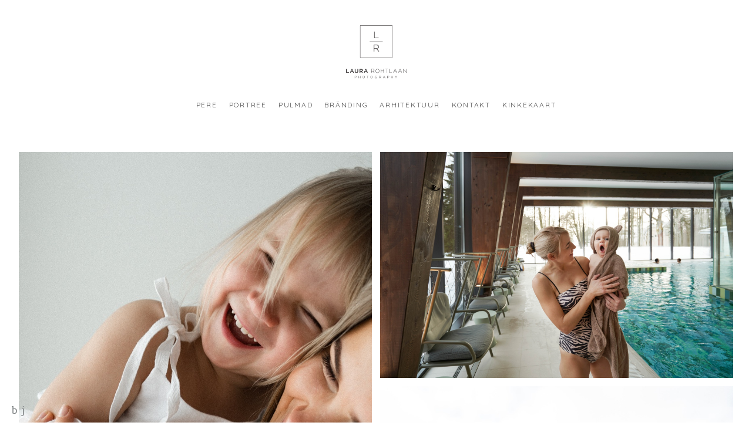

--- FILE ---
content_type: text/html; charset=UTF-8
request_url: https://www.laurarohtlaan.com/glo/
body_size: 7987
content:
<!doctype html>
<html lang="en" site-body ng-controller="baseController" prefix="og: http://ogp.me/ns#">
<head>
        <title>GLO</title>
    <base href="/">
    <meta charset="UTF-8">
    <meta http-equiv="X-UA-Compatible" content="IE=edge,chrome=1">
    <meta name="viewport" content="width=device-width, initial-scale=1">

    <link rel="manifest" href="/manifest.webmanifest">

	
    <meta name="keywords" content="laurarohtlaan.com, GLO, ">
    <meta name="generator" content="laurarohtlaan.com">
    <meta name="author" content="laurarohtlaan.com">

    <meta itemprop="name" content="GLO">
    <meta itemprop="url" content="https://www.laurarohtlaan.com/glo/">

    <link rel="alternate" type="application/rss+xml" title="RSS GLO" href="/extra/rss" />
    <!-- Open Graph data -->
    <meta property="og:title" name="title" content="GLO">

	
    <meta property="og:site_name" content="LAURA ROHTLAAN PHOTOGRAPHY">
    <meta property="og:url" content="https://www.laurarohtlaan.com/glo/">
    <meta property="og:type" content="website">

            <!--    This part will not change dynamically: except for Gallery image-->

    <meta property="og:image" content="https://dvqlxo2m2q99q.cloudfront.net/000_clients/1426923/page/glo-11-7b0ca0.jpg">
    <meta property="og:image:height" content="5341">
    <meta property="og:image:width" content="4000">

    
    <meta property="fb:app_id" content="291101395346738">

    <!-- Twitter Card data -->
    <meta name="twitter:url" content="https://www.laurarohtlaan.com/glo/">
    <meta name="twitter:title" content="GLO">

	
	<meta name="twitter:site" content="LAURA ROHTLAAN PHOTOGRAPHY">
    <meta name="twitter:creator" content="laurarohtlaan.com">

    <link rel="dns-prefetch" href="https://cdn.portfolioboxdns.com">

    	
    <link rel="icon" href="https://dvqlxo2m2q99q.cloudfront.net/000_clients/1426923/file/franz-166-1c7286.jpg" type="image/jpeg" />
    <link rel="shortcut icon" href="https://dvqlxo2m2q99q.cloudfront.net/000_clients/1426923/file/franz-166-1c7286.jpg" type="image/jpeg" />

	<!-- sourcecss -->
<link rel="stylesheet" href="https://cdn.portfolioboxdns.com/pb3/application/_output/pb.out.front.ver.1764936980995.css" />
<!-- /sourcecss -->

    

</head>
<body id="pb3-body" pb-style="siteBody.getStyles()" style="visibility: hidden;" ng-cloak class="{{siteBody.getClasses()}}" data-rightclick="{{site.EnableRightClick}}" data-imgshadow="{{site.ThumbDecorationHasShadow}}" data-imgradius="{{site.ThumbDecorationBorderRadius}}"  data-imgborder="{{site.ThumbDecorationBorderWidth}}">

<img ng-if="site.LogoDoUseFile == 1" ng-src="{{site.LogoFilePath}}" alt="" style="display:none;">

<pb-scrol-to-top></pb-scrol-to-top>

<div class="containerNgView" ng-view autoscroll="true" page-font-helper></div>

<div class="base" ng-cloak>
    <div ng-if="base.popup.show" class="popup">
        <div class="bg" ng-click="base.popup.close()"></div>
        <div class="content basePopup">
            <div ng-include="base.popup.view"></div>
        </div>
    </div>
</div>

<logout-front></logout-front>

<script src="https://cdn.portfolioboxdns.com/pb3/application/_output/3rd.out.front.ver.js"></script>

<!-- sourcejs -->
<script src="https://cdn.portfolioboxdns.com/pb3/application/_output/pb.out.front.ver.1764936980995.js"></script>
<!-- /sourcejs -->

    <script>
        $(function(){
            $(document).on("contextmenu",function(e){
                return false;
            });
            $("body").on('mousedown',"img",function(){
                return false;
            });
            document.body.style.webkitTouchCallout='none';

	        $(document).on("dragstart", function() {
		        return false;
	        });
        });
    </script>
	<style>
		img {
			user-drag: none;
			user-select: none;
			-moz-user-select: none;
			-webkit-user-drag: none;
			-webkit-user-select: none;
			-ms-user-select: none;
		}
		[data-role="mobile-body"] .type-galleries main .gallery img{
			pointer-events: none;
		}
	</style>

<script>
    var isLoadedFromServer = true;
    var seeLiveMobApp = "";

    if(seeLiveMobApp == true || seeLiveMobApp == 1){
        if(pb.utils.isMobile() == true){
            pbAng.isMobileFront = seeLiveMobApp;
        }
    }
    var serverData = {
        siteJson : {"Guid":"208Gv5yqV7o9vN","Id":1426923,"Url":"laurarohtlaan.com","IsUnpublished":0,"SecondaryUrl":"laurarohtlaan.portfoliobox.net","AccountType":1,"LanguageId":0,"IsSiteLocked":0,"MetaValidationTag":null,"CustomCss":"","CustomHeaderBottom":null,"CustomBodyBottom":"","MobileLogoText":"laura rohtlaan","MobileMenuBoxColor":"#fafafa","MobileLogoDoUseFile":1,"MobileLogoFileName":"1426923cuM9Gy1w.png","MobileLogoFileHeight":534,"MobileLogoFileWidth":600,"MobileLogoFileNameS3Id":0,"MobileLogoFilePath":"https:\/\/dvqlxo2m2q99q.cloudfront.net\/000_clients\/1426923\/file\/1426923cuM9Gy1w.png","MobileLogoFontFamily":"'Quicksand', sans-serif","MobileLogoFontSize":"17px","MobileLogoFontVariant":700,"MobileLogoFontColor":"#000000","MobileMenuFontFamily":"'Quicksand', sans-serif","MobileMenuFontSize":"14px","MobileMenuFontVariant":700,"MobileMenuFontColor":"#4f4f4f","MobileMenuIconColor":"#4f4f4f","SiteTitle":"LAURA ROHTLAAN PHOTOGRAPHY","SeoKeywords":"","SeoDescription":"","ShowSocialMediaLinks":1,"SocialButtonStyle":1,"SocialButtonColor":"#7b7f80","SocialShowShareButtons":1,"SocialFacebookShareUrl":null,"SocialFacebookUrl":"https:\/\/www.facebook.com\/Laura-Rohtlaan-Photography-492121624276462\/","SocialTwitterUrl":null,"SocialFlickrUrl":null,"SocialLinkedInUrl":null,"SocialGooglePlusUrl":null,"SocialPinterestUrl":null,"SocialInstagramUrl":null,"SocialBlogUrl":null,"SocialFollowButton":0,"SocialFacebookPicFileName":"franz-166-70dfea.jpg","SocialHideLikeButton":1,"SocialFacebookPicFileNameS3Id":0,"SocialFacebookPicFilePath":"https:\/\/dvqlxo2m2q99q.cloudfront.net\/000_clients\/1426923\/file\/franz-166-70dfea.jpg","BgImagePosition":1,"BgUseImage":0,"BgColor":"#ffffff","BgFileName":null,"BgFileWidth":null,"BgFileHeight":null,"BgFileNameS3Id":null,"BgFilePath":null,"BgBoxColor":"#fafafa","LogoDoUseFile":1,"LogoText":"laura rohtlaan","LogoFileName":"1426923hjCAYVcI.png","LogoFileHeight":712,"LogoFileWidth":800,"LogoFileNameS3Id":0,"LogoFilePath":"https:\/\/dvqlxo2m2q99q.cloudfront.net\/000_clients\/1426923\/file\/1426923hjCAYVcI.png","LogoDisplayHeight":"118px","LogoFontFamily":"'Quicksand', sans-serif","LogoFontVariant":"regular","LogoFontSize":"24px","LogoFontColor":"#000000","LogoFontSpacing":"5px","LogoFontUpperCase":1,"ActiveMenuFontIsUnderline":0,"ActiveMenuFontIsItalic":0,"ActiveMenuFontIsBold":0,"ActiveMenuFontColor":"#000000","HoverMenuFontIsUnderline":0,"HoverMenuFontIsItalic":0,"HoverMenuFontIsBold":0,"HoverMenuBackgroundColor":null,"ActiveMenuBackgroundColor":null,"MenuFontFamily":"'Quicksand', sans-serif","MenuFontVariant":"regular","MenuFontSize":"12px","MenuFontColor":"#4f4f4f","MenuFontColorHover":"#000000","MenuBoxColor":"#fafafa","MenuBoxBorder":1,"MenuFontSpacing":"7px","MenuFontUpperCase":1,"H1FontFamily":"'Quicksand', sans-serif","H1FontVariant":"regular","H1FontColor":"#3d3d3d","H1FontSize":"22px","H1Spacing":"2px","H1UpperCase":1,"H2FontFamily":"'Quicksand', sans-serif","H2FontVariant":"regular","H2FontColor":"#3d3d3d","H2FontSize":"18px","H2Spacing":"1px","H2UpperCase":1,"H3FontFamily":"'Quicksand', sans-serif","H3FontVariant":"regular","H3FontColor":"#3d3d3d","H3FontSize":"14px","H3Spacing":"1px","H3UpperCase":0,"PFontFamily":"'Open Sans', sans-serif","PFontVariant":"regular","PFontColor":"#4f4f4f","PFontSize":"12px","PLineHeight":"30px","PLinkColor":"#0da9d9","PLinkColorHover":"#09a2b0","PSpacing":"1px","PUpperCase":0,"ListFontFamily":"'Quicksand', sans-serif","ListFontVariant":700,"ListFontColor":"#4f4f4f","ListFontSize":"11px","ListSpacing":"4px","ListUpperCase":1,"ButtonColor":"#4f4f4f","ButtonHoverColor":"#778b91","ButtonTextColor":"#ffffff","SiteWidth":2,"ImageQuality":null,"DznLayoutGuid":1,"DsnLayoutViewFile":"horizontal01","DsnLayoutTitle":"horizontal01","DsnLayoutType":"wide","DsnMobileLayoutGuid":9,"DsnMobileLayoutViewFile":"mobilemenu09","DsnMobileLayoutTitle":"mobilemenu09","FaviconFileNameS3Id":0,"FaviconFileName":"franz-166-1c7286.jpg","FaviconFilePath":"https:\/\/dvqlxo2m2q99q.cloudfront.net\/000_clients\/1426923\/file\/franz-166-1c7286.jpg","ThumbDecorationBorderRadius":null,"ThumbDecorationBorderWidth":null,"ThumbDecorationBorderColor":"#000000","ThumbDecorationHasShadow":0,"MobileLogoDisplayHeight":"80px","IsFooterActive":0,"FooterContent":"<span id=\"VERIFY_208Gv5yqV7o9vN_HASH\" class=\"DO_NOT_REMOVE_OR_COPY_AND_KEEP_IT_TOP ng-scope\" style=\"display:none;width:0;height:0;position:fixed;top:-10px;z-index:-10\"><\/span>\n<div class=\"row ng-scope\" id=\"BYEEDGNOR\">\n<div class=\"column ui-resizable-autohide\" id=\"SJOPOTNED\" style=\"width: 99.7%;\">\n<div class=\"block\" id=\"VCUUXLMCS\">\n<div class=\"text tt2\" contenteditable=\"false\" style=\"position: relative;\"><\/div>\n<span class=\"movehandle\"><\/span><span class=\"confhandle\"><\/span>\n<\/div>\n<\/div>\n<\/div>\n\n\n\n\n\n<div class=\"row ng-scope\" id=\"XURNGGRUJ\">\n<div class=\"column\" id=\"BXMMHYXBR\">\n<div class=\"block\" id=\"ETWKFVDUM\">\n<div class=\"blockContentForm blockContentForm-\"><form class=\"form form- blockContentContactFormMWHCMMOCL\" name=\"blockContentContactFormMWHCMMOCL\" id=\"MWHCMMOCL\"><div class=\"field textField1001\"><span class=\"label\" pb-style=\"base.getPStyle()\">Jaga minuga, kuidas rahule j\u00e4id :)  <input class=\"text text1001\" type=\"text\" name=\"textField1001\"><\/span><span class=\"remove\"><\/span><\/div><div class=\"send send-\"><button ng-click=\"base.blockContactFormAction.Send(blockContentContactFormMWHCMMOCL)\" class=\"submitForm submitForm- button\" pb-style=\"base.getButtonStyle()\" style=\"background-color: rgb(79, 79, 79);\">Send<\/button><\/div><\/form><\/div>\n<span class=\"movehandle\"><\/span><span class=\"confhandle\"><\/span>\n<\/div>\n<\/div>\n<\/div>\n\n","MenuIsInfoBoxActive":0,"MenuInfoBoxText":"","MenuImageFileName":null,"MenuImageFileNameS3Id":null,"MenuImageFilePath":null,"FontCss":"<link id='sitefonts' href='https:\/\/fonts.googleapis.com\/css?subset=latin,latin-ext,greek,cyrillic&family=Open+Sans:regular|Quicksand:700%2Cregular' rel='stylesheet' type='text\/css'>","ShopSettings":{"Guid":"1426923IbUaIg57","SiteId":1426923,"ShopName":null,"Email":null,"ResponseSubject":null,"ResponseEmail":null,"ReceiptNote":null,"PaymentMethod":null,"InvoiceDueDays":30,"HasStripeUserData":null,"Address":null,"Zip":null,"City":null,"CountryCode":null,"OrgNr":null,"PayPalEmail":null,"Currency":"USD","ShippingInfo":null,"ReturnPolicy":null,"TermsConditions":null,"ShippingRegions":[{"Guid":"14269234G1Iye7k","SiteId":1426923,"CountryCode":"US","ShippingCost":0,"created_at":"2022-06-06 19:27:41","updated_at":"2022-06-06 19:27:41"}],"TaxRegions":[]},"UserTranslatedText":{"Guid":"1426923wR4LRqoy","SiteId":1426923,"Message":"Message","YourName":"Your Name","EnterTheLetters":"Enter The Letters","Send":"Send","ThankYou":"Thank You","Refresh":"Refresh","Follow":"Follow","Comment":"Comment","Share":"Share","CommentOnPage":"Comment On Page","ShareTheSite":"Share The Site","ShareThePage":"Share The Page","AddToCart":"Add To Cart","ItemWasAddedToTheCart":"Item Was Added To The Cart","Item":"Item","YourCart":"Your Cart","YourInfo":"Your Info","Quantity":"Quantity","Product":"Product","ItemInCart":"Item In Cart","BillingAddress":"Billing Address","ShippingAddress":"Shipping Address","OrderSummary":"Order Summary","ProceedToPay":"Proceed To Payment","Payment":"Payment","CardPayTitle":"Credit card information","PaypalPayTitle":"This shop uses paypal to process your payment","InvoicePayTitle":"This shop uses invoice to collect your payment","ProceedToPaypal":"Proceed to paypal to pay","ConfirmInvoice":"Confirm and receive invoice","NameOnCard":"Name on card","APrice":"A Price","Options":"Options","SelectYourCountry":"Select Your Country","Remove":"Remove","NetPrice":"Net Price","Vat":"Vat","ShippingCost":"Shipping Cost","TotalPrice":"Total Price","Name":"Name","Address":"Address","Zip":"Zip","City":"City","State":"State\/Province","Country":"Country","Email":"Email","Phone":"Phone","ShippingInfo":"Shipping Info","Checkout":"Checkout","Organization":"Organization","DescriptionOrder":"Description","InvoiceDate":"Invoice Date","ReceiptDate":"Receipt Date","AmountDue":"Amount Due","AmountPaid":"Amount Paid","ConfirmAndCheckout":"Confirm And Checkout","Back":"Back","Pay":"Pay","ClickToPay":"Click To Pay","AnErrorHasOccurred":"An Error Has Occurred","PleaseContactUs":"Please Contact Us","Receipt":"Receipt","Print":"Print","Date":"Date","OrderNr":"Order Number","PayedWith":"Paid With","Seller":"Seller","HereIsYourReceipt":"Here Is Your Receipt","AcceptTheTerms":"Accept The Terms","Unsubscribe":"Unsubscribe","ViewThisOnline":"View This Online","Price":"Price","SubTotal":"Subtotal","Tax":"Tax","OrderCompleteMessage":"Please download your receipt.","DownloadReceipt":"Download Receipt","ReturnTo":"Return to site","ItemPurchasedFrom":"items was purchased from","SameAs":"Same As","SoldOut":"SOLD OUT","ThisPageIsLocked":"This page is locked","Invoice":"Invoice","BillTo":"Bill to:","Ref":"Reference no.","DueDate":"Due date","Notes":"Notes:","CookieMessage":"We are using cookies to give you the best experience on our site. By continuing to use this website you are agreeing to the use of cookies.","CompleteOrder":"Thank you for your order!","Prev":"Previous","Next":"Next","Tags":"Tags","Description":"Description","Educations":"Education","Experiences":"Experience","Awards":"Awards","Exhibitions":"Exhibitions","Skills":"Skills","Interests":"Interests","Languages":"Languages","Contacts":"Contacts","Present":"Present","created_at":"2020-01-09 11:35:07","updated_at":"2020-01-09 11:35:07"},"GoogleAnalyticsSnippet":"","GoogleAnalyticsObjects":null,"EnableRightClick":0,"EnableCookie":0,"EnableRSS":0,"SiteBGThumb":null,"ClubType":null,"ClubMemberAtSiteId":null,"ProfileImageFileName":null,"ProfileImageS3Id":null,"CoverImageFileName":null,"CoverImageS3Id":null,"ProfileImageFilePath":null,"CoverImageFilePath":null,"StandardBgImage":null,"NrOfProLikes":0,"NrOfFreeLikes":0,"NrOfLikes":0,"ClientCountryCode":"EE","HasRequestedSSLCert":3,"CertNextUpdateDate":1728667120,"IsFlickrWizardComplete":null,"FlickrNsId":null,"SignUpAccountType":1,"created_at":1578566107000},
        pageJson : {"Guid":"1426923F0oUSdKh","PageTitle":"GLO","Uri":"glo","IsStartPage":0,"IsFavorite":0,"IsUnPublished":0,"IsPasswordProtected":0,"SeoDescription":"","BlockContent":"","DescriptionPosition":1,"ListImageMargin":"10px","ListImageSize":4,"BgImage":null,"BgImageHeight":0,"BgImageWidth":0,"BgImagePosition":0,"BgImageS3LocationId":0,"PageBGThumb":null,"AddedToClubId":null,"DznTemplateGuid":780,"DsnTemplateType":"galleries","DsnTemplateSubGroup":"thumbs","DsnTemplatePartDirective":"part-gallery-thumb","DsnTemplateViewFile":"dynamicgridnew","DsnTemplateProperties":[{"type":"main-text-prop","position":"contentPanel"},{"type":"main-text-position-prop","position":"displaySettings","settings":{"enablePreStyle":0}},{"type":"gallery-prop","position":"contentPanel"},{"type":"image-size-prop","position":"displaySettings"},{"type":"image-margin-prop","position":"displaySettings"},{"type":"show-list-text-prop","position":"displaySettings"},{"type":"listtext-position-prop","position":"displaySettings"}],"DsnTemplateHasPicview":1,"DsnTemplateIsCustom":null,"DsnTemplateCustomTitle":null,"DsnTemplateCustomHtml":"","DsnTemplateCustomCss":"","DsnTemplateCustomJs":"","DznPicviewGuid":10,"DsnPicviewSettings":{"ShowTextPosition":1,"ShowEffect":1,"ShowTiming":1,"ShowPauseTiming":1},"DsnPicviewViewFile":"lightbox","DsnPicViewIsLinkable":0,"Picview":{"Fx":"fade","Timing":10000,"PauseTiming":1,"TextPosition":0,"BgSize":null},"DoShowGalleryItemListText":1,"FirstGalleryItemGuid":"rqOgqjevb41rbSqG","GalleryItems":[{"Guid":"rqOgqjevb41rbSqG","SiteId":1426923,"PageGuid":"1426923F0oUSdKh","FileName":"glo-11-7b0ca0.jpg","S3LocationId":0,"VideoThumbUrl":null,"VideoUrl":null,"VideoItemGuid":null,"Height":5341,"Width":4000,"Idx":0,"ListText":"","TextContent":""},{"Guid":"xud7m7S49EHhiKBL","SiteId":1426923,"PageGuid":"1426923F0oUSdKh","FileName":"glo-15-31696a.jpg","S3LocationId":0,"VideoThumbUrl":null,"VideoUrl":null,"VideoItemGuid":null,"Height":5366,"Width":3700,"Idx":1,"ListText":"","TextContent":""},{"Guid":"AwKBvXYUQJADBvQh","SiteId":1426923,"PageGuid":"1426923F0oUSdKh","FileName":"glo-24-d9b255.jpg","S3LocationId":0,"VideoThumbUrl":null,"VideoUrl":null,"VideoItemGuid":null,"Height":6000,"Width":4000,"Idx":2,"ListText":"","TextContent":""},{"Guid":"IqPSkp4cxSrGWB0l","SiteId":1426923,"PageGuid":"1426923F0oUSdKh","FileName":"glo-22-d8c0cd.jpg","S3LocationId":0,"VideoThumbUrl":null,"VideoUrl":null,"VideoItemGuid":null,"Height":4000,"Width":6000,"Idx":3,"ListText":"","TextContent":""},{"Guid":"TpU3D4FSHC4RtBDG","SiteId":1426923,"PageGuid":"1426923F0oUSdKh","FileName":"glo-29-62cb34.jpg","S3LocationId":0,"VideoThumbUrl":null,"VideoUrl":null,"VideoItemGuid":null,"Height":5823,"Width":4000,"Idx":4,"ListText":"","TextContent":""},{"Guid":"Fle9C5sPrIdwECMk","SiteId":1426923,"PageGuid":"1426923F0oUSdKh","FileName":"glo-23-34b420.jpg","S3LocationId":0,"VideoThumbUrl":null,"VideoUrl":null,"VideoItemGuid":null,"Height":4000,"Width":6000,"Idx":5,"ListText":"","TextContent":""},{"Guid":"gntI0uUkv1zpLsiw","SiteId":1426923,"PageGuid":"1426923F0oUSdKh","FileName":"glo-02-03af78.jpg","S3LocationId":0,"VideoThumbUrl":null,"VideoUrl":null,"VideoItemGuid":null,"Height":5843,"Width":3895,"Idx":6,"ListText":"","TextContent":""},{"Guid":"iaVYfZGyAy56Qjol","SiteId":1426923,"PageGuid":"1426923F0oUSdKh","FileName":"glo-21-3b27a5.jpg","S3LocationId":0,"VideoThumbUrl":null,"VideoUrl":null,"VideoItemGuid":null,"Height":6000,"Width":4000,"Idx":7,"ListText":"","TextContent":""}],"Slideshow":{"Fx":null,"Timing":10000,"PauseTiming":0,"TextPosition":0,"BgSize":null},"AddedToExpo":0,"FontCss":"","CreatedAt":"2024-02-22 10:30:50"},
        menuJson : [{"Guid":"1426923mTuRHF5A","SiteId":1426923,"PageGuid":"1426923RtITPMOY","Title":"PERE","Url":"\/pere","Target":"_self","ListOrder":1,"ParentGuid":null,"created_at":"2024-02-21 14:58:51","updated_at":"2024-02-21 14:58:51","Children":[]},{"Guid":"142692333KBBl5B","SiteId":1426923,"PageGuid":"1426923LFXHe2Gk","Title":"PORTREE","Url":"\/portree","Target":"_self","ListOrder":2,"ParentGuid":null,"created_at":"2024-02-22 11:02:27","updated_at":"2024-02-22 11:02:27","Children":[]},{"Guid":"1426923SAcI9lQN","SiteId":1426923,"PageGuid":"1426923aOkYXpbG","Title":"PULMAD","Url":"\/weddings","Target":"_self","ListOrder":3,"ParentGuid":null,"created_at":"2023-03-25 12:00:59","updated_at":"2024-02-01 20:52:42","Children":[]},{"Guid":"1426923Q1acIP9Z","SiteId":1426923,"PageGuid":"1426923nouVPthe","Title":"BR\u00c4NDING","Url":"\/branding","Target":"_self","ListOrder":4,"ParentGuid":null,"created_at":"2024-02-01 09:54:44","updated_at":"2024-02-01 20:52:42","Children":[]},{"Guid":"1426923Wh188pIy","SiteId":1426923,"PageGuid":"1426923GxliQqom","Title":"ARHITEKTUUR","Url":"\/arhitektuur","Target":"_self","ListOrder":5,"ParentGuid":null,"created_at":"2024-02-01 20:51:42","updated_at":"2024-02-01 20:52:42","Children":[]},{"Guid":"1426923RCtdR3LJ","SiteId":1426923,"PageGuid":"1426923HJFFUCLu","Title":"KONTAKT","Url":"\/contact","Target":"_self","ListOrder":6,"ParentGuid":null,"created_at":"2023-03-25 13:15:56","updated_at":"2024-02-01 20:54:42","Children":[]},{"Guid":"1426923KoBisxBr","SiteId":1426923,"PageGuid":"1426923kndwyrnF","Title":"KINKEKAART","Url":"\/giftcard","Target":"_self","ListOrder":7,"ParentGuid":null,"created_at":"2023-03-25 13:15:31","updated_at":"2024-02-01 20:54:42","Children":[]}],
        timestamp: 1765809850,
        resourceVer: 379,
        frontDictionaryJson: {"common":{"text404":"The page you are looking for does not exist!","noStartPage":"You don't have a start page","noStartPageText1":"Use any page as your start page or create a new page.","noStartPageText2":"How do I use an an existing page as my start page?","noStartPageText3":"- Click on PAGES (In the admin panel to the right)","noStartPageText4":"- Click on the page you want to have as your start page.","noStartPageText5":"- Toggle the Start page switch.","noStartPage2":"This website doesn't have any start page","loginAt":"Login at","toManage":"to manage the website.","toAddContent":"to add content.","noContent1":"Create your first page","noContent11":"Create your first page","noContent111":"Click on New Page","noContent2":"Click on <span>new page<\/span> to add your content to galleries, blogs, e-commerce and much more","noContent":"This website doesn't have any content","onlinePortfolioWebsite":"Online portfolio website","addToCartMessage":"The item has been added to your cart","iaccepthe":"I accept the","termsandconditions":"terms & conditions","andthe":"and the","returnpolicy":"return policy","admin":"Admin","back":"Back","edit":"Edit","appreciate":"Appreciate","portfolioboxLikes":"Portfoliobox Likes","like":"Like","youCanOnlyLikeOnce":"You can only like once","search":"Search","blog":"Blog","allow":"Allow","allowNecessary":"Allow Necessary","leaveWebsite":"Leave Website"},"monthName":{"january":"January","february":"February","march":"March","april":"April","may":"May","june":"June","july":"July","august":"August","september":"September","october":"October","november":"November","december":"December"}}    };

    var allowinfscroll = "false";
    allowinfscroll = (allowinfscroll == undefined) ? true : (allowinfscroll == 'true') ? true : false;

    var isAdmin = false;
    var addScroll = false;
    var expTimer = false;

    $('body').css({
        visibility: 'visible'
    });

    pb.initializer.start(serverData,isAdmin,function(){
        pbAng.App.start();
    });

    //add for custom JS
    var tempObj = {};
</script>

<script>
    window.pb_analytic = {
        ver: 3,
        s_id: (pb && pb.data && pb.data.site) ? pb.data.site.Id : 0,
        h_s_id: "82fe15d3efcf6522b7a189399d54eb9e",
    }
</script>
<script defer src="https://cdn.portfolioboxdns.com/0000_static/app/analytics.min.js"></script>


<!--<script type="text/javascript" src="https://maps.google.com/maps/api/js?sensor=true"></script>-->


                    <script type="application/ld+json">
                    {
                        "@context": "https://schema.org/",
                        "@type": "WebSite",
                        "url": "https://www.laurarohtlaan.com/glo",
                        "name": "LAURA ROHTLAAN PHOTOGRAPHY",
                        "author": {
                            "@type": "Person",
                            "name": "laura rohtlaan"
                        },
                        "description": "",
                        "publisher": "LAURA ROHTLAAN PHOTOGRAPHY"
                    }
                    </script>
                
                        <script type="application/ld+json">
                        {
                            "@context": "https://schema.org/",
                            "@type": "CreativeWork",
                            "url": "https://www.laurarohtlaan.com/glo",
                        "image":[
                                {
                                    "@type": "ImageObject",
                                    "image": "https://dvqlxo2m2q99q.cloudfront.net/000_clients/1426923/page/glo-11-7b0ca0.jpg",
                                    "contentUrl": "https://dvqlxo2m2q99q.cloudfront.net/000_clients/1426923/page/glo-11-7b0ca0.jpg",
                                    "description": "No Description",
                                    "name": "GLO",
                                    "height": "5341",
                                    "width": "4000"
                                }
                                ,
                                {
                                    "@type": "ImageObject",
                                    "image": "https://dvqlxo2m2q99q.cloudfront.net/000_clients/1426923/page/glo-15-31696a.jpg",
                                    "contentUrl": "https://dvqlxo2m2q99q.cloudfront.net/000_clients/1426923/page/glo-15-31696a.jpg",
                                    "description": "No Description",
                                    "name": "GLO",
                                    "height": "5366",
                                    "width": "3700"
                                }
                                ,
                                {
                                    "@type": "ImageObject",
                                    "image": "https://dvqlxo2m2q99q.cloudfront.net/000_clients/1426923/page/glo-24-d9b255.jpg",
                                    "contentUrl": "https://dvqlxo2m2q99q.cloudfront.net/000_clients/1426923/page/glo-24-d9b255.jpg",
                                    "description": "No Description",
                                    "name": "GLO",
                                    "height": "6000",
                                    "width": "4000"
                                }
                                ,
                                {
                                    "@type": "ImageObject",
                                    "image": "https://dvqlxo2m2q99q.cloudfront.net/000_clients/1426923/page/glo-22-d8c0cd.jpg",
                                    "contentUrl": "https://dvqlxo2m2q99q.cloudfront.net/000_clients/1426923/page/glo-22-d8c0cd.jpg",
                                    "description": "No Description",
                                    "name": "GLO",
                                    "height": "4000",
                                    "width": "6000"
                                }
                                ,
                                {
                                    "@type": "ImageObject",
                                    "image": "https://dvqlxo2m2q99q.cloudfront.net/000_clients/1426923/page/glo-29-62cb34.jpg",
                                    "contentUrl": "https://dvqlxo2m2q99q.cloudfront.net/000_clients/1426923/page/glo-29-62cb34.jpg",
                                    "description": "No Description",
                                    "name": "GLO",
                                    "height": "5823",
                                    "width": "4000"
                                }
                                ,
                                {
                                    "@type": "ImageObject",
                                    "image": "https://dvqlxo2m2q99q.cloudfront.net/000_clients/1426923/page/glo-23-34b420.jpg",
                                    "contentUrl": "https://dvqlxo2m2q99q.cloudfront.net/000_clients/1426923/page/glo-23-34b420.jpg",
                                    "description": "No Description",
                                    "name": "GLO",
                                    "height": "4000",
                                    "width": "6000"
                                }
                                ,
                                {
                                    "@type": "ImageObject",
                                    "image": "https://dvqlxo2m2q99q.cloudfront.net/000_clients/1426923/page/glo-02-03af78.jpg",
                                    "contentUrl": "https://dvqlxo2m2q99q.cloudfront.net/000_clients/1426923/page/glo-02-03af78.jpg",
                                    "description": "No Description",
                                    "name": "GLO",
                                    "height": "5843",
                                    "width": "3895"
                                }
                                ,
                                {
                                    "@type": "ImageObject",
                                    "image": "https://dvqlxo2m2q99q.cloudfront.net/000_clients/1426923/page/glo-21-3b27a5.jpg",
                                    "contentUrl": "https://dvqlxo2m2q99q.cloudfront.net/000_clients/1426923/page/glo-21-3b27a5.jpg",
                                    "description": "No Description",
                                    "name": "GLO",
                                    "height": "6000",
                                    "width": "4000"
                                }
                                ]
                    }
                    </script>
                    
<script src="https://www.google.com/recaptcha/api.js?render=explicit" defer></script>

</body>
<return-to-mobile-app></return-to-mobile-app>
<public-cookie></public-cookie>
</html>

--- FILE ---
content_type: text/css; charset=utf-8
request_url: https://cdn.portfolioboxdns.com/pb3/application/_output/pb.out.front.ver.1764936980995.css
body_size: 61337
content:
@charset "UTF-8";abbr,address,article,aside,audio,b,blockquote,body,caption,cite,code,dd,del,dfn,div,dl,dt,em,fieldset,figure,footer,form,h1,h2,h3,h4,h5,h6,header,hgroup,html,i,iframe,img,ins,kbd,label,legend,li,mark,menu,nav,object,ol,p,pre,q,samp,section,small,span,strong,sub,sup,table,tbody,td,tfoot,th,thead,time,tr,ul,var,video{margin:0;padding:0;border:0;outline:0;font-size:100%;vertical-align:baseline;background:0 0}h1,h2,h3,h4,h5,h6{font-weight:400}article,aside,figure,footer,header,hgroup,nav,section{display:block}nav ul{list-style:none}nav ul{list-style:none}blockquote:after,blockquote:before,q:after,q:before{content:'';content:none}a{margin:0;padding:0;font-size:100%;vertical-align:baseline;background:0 0}ins{background-color:#ff9;color:#000;text-decoration:none}ins{background-color:#ff9;color:#000;text-decoration:none}del{text-decoration:line-through}abbr[title],dfn[title]{border-bottom:1px dotted #000;cursor:help}table{border-collapse:collapse;border-spacing:0}hr{display:block;height:1px;border:0;border-top:1px solid #ccc;margin:1em 0;padding:0}input,select{vertical-align:middle}body{font:13px sans-serif;line-height:1.22}table{font-size:inherit;font:100%}input,select,textarea{font:99% sans-serif}html{-webkit-font-smoothing:antialiased}input[type=radio]{vertical-align:text-bottom}input[type=checkbox]{vertical-align:bottom}.ie6 input{vertical-align:text-bottom}.ie7 img{-ms-interpolation-mode:bicubic}.clearfix:after{visibility:hidden;display:block;font-size:0;content:" ";clear:both;height:0}* html .clearfix{zoom:1}body{-webkit-text-size-adjust:100%}/*!
 * animate.css -http://daneden.me/animate
 * Version - 3.5.0
 * Licensed under the MIT license - http://opensource.org/licenses/MIT
 *
 * Copyright (c) 2016 Daniel Eden
 */.animated{-webkit-animation-duration:1s;animation-duration:1s;-webkit-animation-fill-mode:both;animation-fill-mode:both}.animated.animation-fill-initial{-webkit-animation-fill-mode:initial;animation-fill-mode:initial}.animated.fast{-webkit-animation-duration:.5s;animation-duration:.5s}.animated.slow{-webkit-animation-duration:1.5s;animation-duration:1.5s}.animated.infinite{-webkit-animation-iteration-count:infinite;animation-iteration-count:infinite}.animated.hinge{-webkit-animation-duration:2s;animation-duration:2s}.animated.ultrafast{-webkit-animation-duration:.25s;animation-duration:.25s}.animated.bounceIn,.animated.bounceOut,.animated.flipOutX,.animated.flipOutY{-webkit-animation-duration:.75s;animation-duration:.75s}@-webkit-keyframes bounce{20%,53%,80%,from,to{-webkit-animation-timing-function:cubic-bezier(0.215,0.610,0.355,1.000);animation-timing-function:cubic-bezier(0.215,0.610,0.355,1.000);-webkit-transform:translate3d(0,0,0);transform:translate3d(0,0,0)}40%,43%{-webkit-animation-timing-function:cubic-bezier(0.755,0.050,0.855,0.060);animation-timing-function:cubic-bezier(0.755,0.050,0.855,0.060);-webkit-transform:translate3d(0,-30px,0);transform:translate3d(0,-30px,0)}70%{-webkit-animation-timing-function:cubic-bezier(0.755,0.050,0.855,0.060);animation-timing-function:cubic-bezier(0.755,0.050,0.855,0.060);-webkit-transform:translate3d(0,-15px,0);transform:translate3d(0,-15px,0)}90%{-webkit-transform:translate3d(0,-4px,0);transform:translate3d(0,-4px,0)}}@keyframes bounce{20%,53%,80%,from,to{-webkit-animation-timing-function:cubic-bezier(0.215,0.610,0.355,1.000);animation-timing-function:cubic-bezier(0.215,0.610,0.355,1.000);-webkit-transform:translate3d(0,0,0);transform:translate3d(0,0,0)}40%,43%{-webkit-animation-timing-function:cubic-bezier(0.755,0.050,0.855,0.060);animation-timing-function:cubic-bezier(0.755,0.050,0.855,0.060);-webkit-transform:translate3d(0,-30px,0);transform:translate3d(0,-30px,0)}70%{-webkit-animation-timing-function:cubic-bezier(0.755,0.050,0.855,0.060);animation-timing-function:cubic-bezier(0.755,0.050,0.855,0.060);-webkit-transform:translate3d(0,-15px,0);transform:translate3d(0,-15px,0)}90%{-webkit-transform:translate3d(0,-4px,0);transform:translate3d(0,-4px,0)}}.bounce{-webkit-animation-name:bounce;animation-name:bounce;-webkit-transform-origin:center bottom;transform-origin:center bottom}@-webkit-keyframes flash{50%,from,to{opacity:1}25%,75%{opacity:0}}@keyframes flash{50%,from,to{opacity:1}25%,75%{opacity:0}}.flash{-webkit-animation-name:flash;animation-name:flash}@-webkit-keyframes pulse{from{-webkit-transform:scale3d(1,1,1);transform:scale3d(1,1,1)}50%{-webkit-transform:scale3d(1.05,1.05,1.05);transform:scale3d(1.05,1.05,1.05)}to{-webkit-transform:scale3d(1,1,1);transform:scale3d(1,1,1)}}@keyframes pulse{from{-webkit-transform:scale3d(1,1,1);transform:scale3d(1,1,1)}50%{-webkit-transform:scale3d(1.05,1.05,1.05);transform:scale3d(1.05,1.05,1.05)}to{-webkit-transform:scale3d(1,1,1);transform:scale3d(1,1,1)}}.pulse{-webkit-animation-name:pulse;animation-name:pulse}@-webkit-keyframes rubberBand{from{-webkit-transform:scale3d(1,1,1);transform:scale3d(1,1,1)}30%{-webkit-transform:scale3d(1.25,.75,1);transform:scale3d(1.25,.75,1)}40%{-webkit-transform:scale3d(.75,1.25,1);transform:scale3d(.75,1.25,1)}50%{-webkit-transform:scale3d(1.15,.85,1);transform:scale3d(1.15,.85,1)}65%{-webkit-transform:scale3d(.95,1.05,1);transform:scale3d(.95,1.05,1)}75%{-webkit-transform:scale3d(1.05,.95,1);transform:scale3d(1.05,.95,1)}to{-webkit-transform:scale3d(1,1,1);transform:scale3d(1,1,1)}}@keyframes rubberBand{from{-webkit-transform:scale3d(1,1,1);transform:scale3d(1,1,1)}30%{-webkit-transform:scale3d(1.25,.75,1);transform:scale3d(1.25,.75,1)}40%{-webkit-transform:scale3d(.75,1.25,1);transform:scale3d(.75,1.25,1)}50%{-webkit-transform:scale3d(1.15,.85,1);transform:scale3d(1.15,.85,1)}65%{-webkit-transform:scale3d(.95,1.05,1);transform:scale3d(.95,1.05,1)}75%{-webkit-transform:scale3d(1.05,.95,1);transform:scale3d(1.05,.95,1)}to{-webkit-transform:scale3d(1,1,1);transform:scale3d(1,1,1)}}.rubberBand{-webkit-animation-name:rubberBand;animation-name:rubberBand}@-webkit-keyframes shake{from,to{-webkit-transform:translate3d(0,0,0);transform:translate3d(0,0,0)}10%,30%,50%,70%,90%{-webkit-transform:translate3d(-10px,0,0);transform:translate3d(-10px,0,0)}20%,40%,60%,80%{-webkit-transform:translate3d(10px,0,0);transform:translate3d(10px,0,0)}}@keyframes shake{from,to{-webkit-transform:translate3d(0,0,0);transform:translate3d(0,0,0)}10%,30%,50%,70%,90%{-webkit-transform:translate3d(-10px,0,0);transform:translate3d(-10px,0,0)}20%,40%,60%,80%{-webkit-transform:translate3d(10px,0,0);transform:translate3d(10px,0,0)}}.shake{-webkit-animation-name:shake;animation-name:shake}@-webkit-keyframes headShake{0%{-webkit-transform:translateX(0);transform:translateX(0)}6.5%{-webkit-transform:translateX(-6px) rotateY(-9deg);transform:translateX(-6px) rotateY(-9deg)}18.5%{-webkit-transform:translateX(5px) rotateY(7deg);transform:translateX(5px) rotateY(7deg)}31.5%{-webkit-transform:translateX(-3px) rotateY(-5deg);transform:translateX(-3px) rotateY(-5deg)}43.5%{-webkit-transform:translateX(2px) rotateY(3deg);transform:translateX(2px) rotateY(3deg)}50%{-webkit-transform:translateX(0);transform:translateX(0)}}@keyframes headShake{0%{-webkit-transform:translateX(0);transform:translateX(0)}6.5%{-webkit-transform:translateX(-6px) rotateY(-9deg);transform:translateX(-6px) rotateY(-9deg)}18.5%{-webkit-transform:translateX(5px) rotateY(7deg);transform:translateX(5px) rotateY(7deg)}31.5%{-webkit-transform:translateX(-3px) rotateY(-5deg);transform:translateX(-3px) rotateY(-5deg)}43.5%{-webkit-transform:translateX(2px) rotateY(3deg);transform:translateX(2px) rotateY(3deg)}50%{-webkit-transform:translateX(0);transform:translateX(0)}}.headShake{-webkit-animation-timing-function:ease-in-out;animation-timing-function:ease-in-out;-webkit-animation-name:headShake;animation-name:headShake}@-webkit-keyframes swing{20%{-webkit-transform:rotate3d(0,0,1,15deg);transform:rotate3d(0,0,1,15deg)}40%{-webkit-transform:rotate3d(0,0,1,-10deg);transform:rotate3d(0,0,1,-10deg)}60%{-webkit-transform:rotate3d(0,0,1,5deg);transform:rotate3d(0,0,1,5deg)}80%{-webkit-transform:rotate3d(0,0,1,-5deg);transform:rotate3d(0,0,1,-5deg)}to{-webkit-transform:rotate3d(0,0,1,0deg);transform:rotate3d(0,0,1,0deg)}}@keyframes swing{20%{-webkit-transform:rotate3d(0,0,1,15deg);transform:rotate3d(0,0,1,15deg)}40%{-webkit-transform:rotate3d(0,0,1,-10deg);transform:rotate3d(0,0,1,-10deg)}60%{-webkit-transform:rotate3d(0,0,1,5deg);transform:rotate3d(0,0,1,5deg)}80%{-webkit-transform:rotate3d(0,0,1,-5deg);transform:rotate3d(0,0,1,-5deg)}to{-webkit-transform:rotate3d(0,0,1,0deg);transform:rotate3d(0,0,1,0deg)}}.swing{-webkit-transform-origin:top center;transform-origin:top center;-webkit-animation-name:swing;animation-name:swing}@-webkit-keyframes tada{from{-webkit-transform:scale3d(1,1,1);transform:scale3d(1,1,1)}10%,20%{-webkit-transform:scale3d(.9,.9,.9) rotate3d(0,0,1,-3deg);transform:scale3d(.9,.9,.9) rotate3d(0,0,1,-3deg)}30%,50%,70%,90%{-webkit-transform:scale3d(1.1,1.1,1.1) rotate3d(0,0,1,3deg);transform:scale3d(1.1,1.1,1.1) rotate3d(0,0,1,3deg)}40%,60%,80%{-webkit-transform:scale3d(1.1,1.1,1.1) rotate3d(0,0,1,-3deg);transform:scale3d(1.1,1.1,1.1) rotate3d(0,0,1,-3deg)}to{-webkit-transform:scale3d(1,1,1);transform:scale3d(1,1,1)}}@keyframes tada{from{-webkit-transform:scale3d(1,1,1);transform:scale3d(1,1,1)}10%,20%{-webkit-transform:scale3d(.9,.9,.9) rotate3d(0,0,1,-3deg);transform:scale3d(.9,.9,.9) rotate3d(0,0,1,-3deg)}30%,50%,70%,90%{-webkit-transform:scale3d(1.1,1.1,1.1) rotate3d(0,0,1,3deg);transform:scale3d(1.1,1.1,1.1) rotate3d(0,0,1,3deg)}40%,60%,80%{-webkit-transform:scale3d(1.1,1.1,1.1) rotate3d(0,0,1,-3deg);transform:scale3d(1.1,1.1,1.1) rotate3d(0,0,1,-3deg)}to{-webkit-transform:scale3d(1,1,1);transform:scale3d(1,1,1)}}.tada{-webkit-animation-name:tada;animation-name:tada}@-webkit-keyframes wobble{from{-webkit-transform:none;transform:none}15%{-webkit-transform:translate3d(-25%,0,0) rotate3d(0,0,1,-5deg);transform:translate3d(-25%,0,0) rotate3d(0,0,1,-5deg)}30%{-webkit-transform:translate3d(20%,0,0) rotate3d(0,0,1,3deg);transform:translate3d(20%,0,0) rotate3d(0,0,1,3deg)}45%{-webkit-transform:translate3d(-15%,0,0) rotate3d(0,0,1,-3deg);transform:translate3d(-15%,0,0) rotate3d(0,0,1,-3deg)}60%{-webkit-transform:translate3d(10%,0,0) rotate3d(0,0,1,2deg);transform:translate3d(10%,0,0) rotate3d(0,0,1,2deg)}75%{-webkit-transform:translate3d(-5%,0,0) rotate3d(0,0,1,-1deg);transform:translate3d(-5%,0,0) rotate3d(0,0,1,-1deg)}to{-webkit-transform:none;transform:none}}@keyframes wobble{from{-webkit-transform:none;transform:none}15%{-webkit-transform:translate3d(-25%,0,0) rotate3d(0,0,1,-5deg);transform:translate3d(-25%,0,0) rotate3d(0,0,1,-5deg)}30%{-webkit-transform:translate3d(20%,0,0) rotate3d(0,0,1,3deg);transform:translate3d(20%,0,0) rotate3d(0,0,1,3deg)}45%{-webkit-transform:translate3d(-15%,0,0) rotate3d(0,0,1,-3deg);transform:translate3d(-15%,0,0) rotate3d(0,0,1,-3deg)}60%{-webkit-transform:translate3d(10%,0,0) rotate3d(0,0,1,2deg);transform:translate3d(10%,0,0) rotate3d(0,0,1,2deg)}75%{-webkit-transform:translate3d(-5%,0,0) rotate3d(0,0,1,-1deg);transform:translate3d(-5%,0,0) rotate3d(0,0,1,-1deg)}to{-webkit-transform:none;transform:none}}.wobble{-webkit-animation-name:wobble;animation-name:wobble}@-webkit-keyframes jello{11.1%,from,to{-webkit-transform:none;transform:none}22.2%{-webkit-transform:skewX(-12.5deg) skewY(-12.5deg);transform:skewX(-12.5deg) skewY(-12.5deg)}33.3%{-webkit-transform:skewX(6.25deg) skewY(6.25deg);transform:skewX(6.25deg) skewY(6.25deg)}44.4%{-webkit-transform:skewX(-3.125deg) skewY(-3.125deg);transform:skewX(-3.125deg) skewY(-3.125deg)}55.5%{-webkit-transform:skewX(1.5625deg) skewY(1.5625deg);transform:skewX(1.5625deg) skewY(1.5625deg)}66.6%{-webkit-transform:skewX(-.78125deg) skewY(-.78125deg);transform:skewX(-.78125deg) skewY(-.78125deg)}77.7%{-webkit-transform:skewX(.390625deg) skewY(.390625deg);transform:skewX(.390625deg) skewY(.390625deg)}88.8%{-webkit-transform:skewX(-.1953125deg) skewY(-.1953125deg);transform:skewX(-.1953125deg) skewY(-.1953125deg)}}@keyframes jello{11.1%,from,to{-webkit-transform:none;transform:none}22.2%{-webkit-transform:skewX(-12.5deg) skewY(-12.5deg);transform:skewX(-12.5deg) skewY(-12.5deg)}33.3%{-webkit-transform:skewX(6.25deg) skewY(6.25deg);transform:skewX(6.25deg) skewY(6.25deg)}44.4%{-webkit-transform:skewX(-3.125deg) skewY(-3.125deg);transform:skewX(-3.125deg) skewY(-3.125deg)}55.5%{-webkit-transform:skewX(1.5625deg) skewY(1.5625deg);transform:skewX(1.5625deg) skewY(1.5625deg)}66.6%{-webkit-transform:skewX(-.78125deg) skewY(-.78125deg);transform:skewX(-.78125deg) skewY(-.78125deg)}77.7%{-webkit-transform:skewX(.390625deg) skewY(.390625deg);transform:skewX(.390625deg) skewY(.390625deg)}88.8%{-webkit-transform:skewX(-.1953125deg) skewY(-.1953125deg);transform:skewX(-.1953125deg) skewY(-.1953125deg)}}.jello{-webkit-animation-name:jello;animation-name:jello;-webkit-transform-origin:center;transform-origin:center}@-webkit-keyframes bounceIn{20%,40%,60%,80%,from,to{-webkit-animation-timing-function:cubic-bezier(0.215,0.610,0.355,1.000);animation-timing-function:cubic-bezier(0.215,0.610,0.355,1.000)}0%{opacity:0;-webkit-transform:scale3d(.3,.3,.3);transform:scale3d(.3,.3,.3)}20%{-webkit-transform:scale3d(1.1,1.1,1.1);transform:scale3d(1.1,1.1,1.1)}40%{-webkit-transform:scale3d(.9,.9,.9);transform:scale3d(.9,.9,.9)}60%{opacity:1;-webkit-transform:scale3d(1.03,1.03,1.03);transform:scale3d(1.03,1.03,1.03)}80%{-webkit-transform:scale3d(.97,.97,.97);transform:scale3d(.97,.97,.97)}to{opacity:1;-webkit-transform:scale3d(1,1,1);transform:scale3d(1,1,1)}}@keyframes bounceIn{20%,40%,60%,80%,from,to{-webkit-animation-timing-function:cubic-bezier(0.215,0.610,0.355,1.000);animation-timing-function:cubic-bezier(0.215,0.610,0.355,1.000)}0%{opacity:0;-webkit-transform:scale3d(.3,.3,.3);transform:scale3d(.3,.3,.3)}20%{-webkit-transform:scale3d(1.1,1.1,1.1);transform:scale3d(1.1,1.1,1.1)}40%{-webkit-transform:scale3d(.9,.9,.9);transform:scale3d(.9,.9,.9)}60%{opacity:1;-webkit-transform:scale3d(1.03,1.03,1.03);transform:scale3d(1.03,1.03,1.03)}80%{-webkit-transform:scale3d(.97,.97,.97);transform:scale3d(.97,.97,.97)}to{opacity:1;-webkit-transform:scale3d(1,1,1);transform:scale3d(1,1,1)}}.bounceIn{-webkit-animation-name:bounceIn;animation-name:bounceIn}@-webkit-keyframes bounceInDown{60%,75%,90%,from,to{-webkit-animation-timing-function:cubic-bezier(0.215,0.610,0.355,1.000);animation-timing-function:cubic-bezier(0.215,0.610,0.355,1.000)}0%{opacity:0;-webkit-transform:translate3d(0,-3000px,0);transform:translate3d(0,-3000px,0)}60%{opacity:1;-webkit-transform:translate3d(0,25px,0);transform:translate3d(0,25px,0)}75%{-webkit-transform:translate3d(0,-10px,0);transform:translate3d(0,-10px,0)}90%{-webkit-transform:translate3d(0,5px,0);transform:translate3d(0,5px,0)}to{-webkit-transform:none;transform:none}}@keyframes bounceInDown{60%,75%,90%,from,to{-webkit-animation-timing-function:cubic-bezier(0.215,0.610,0.355,1.000);animation-timing-function:cubic-bezier(0.215,0.610,0.355,1.000)}0%{opacity:0;-webkit-transform:translate3d(0,-3000px,0);transform:translate3d(0,-3000px,0)}60%{opacity:1;-webkit-transform:translate3d(0,25px,0);transform:translate3d(0,25px,0)}75%{-webkit-transform:translate3d(0,-10px,0);transform:translate3d(0,-10px,0)}90%{-webkit-transform:translate3d(0,5px,0);transform:translate3d(0,5px,0)}to{-webkit-transform:none;transform:none}}.bounceInDown{-webkit-animation-name:bounceInDown;animation-name:bounceInDown}@-webkit-keyframes bounceInLeft{60%,75%,90%,from,to{-webkit-animation-timing-function:cubic-bezier(0.215,0.610,0.355,1.000);animation-timing-function:cubic-bezier(0.215,0.610,0.355,1.000)}0%{opacity:0;-webkit-transform:translate3d(-3000px,0,0);transform:translate3d(-3000px,0,0)}60%{opacity:1;-webkit-transform:translate3d(25px,0,0);transform:translate3d(25px,0,0)}75%{-webkit-transform:translate3d(-10px,0,0);transform:translate3d(-10px,0,0)}90%{-webkit-transform:translate3d(5px,0,0);transform:translate3d(5px,0,0)}to{-webkit-transform:none;transform:none}}@keyframes bounceInLeft{60%,75%,90%,from,to{-webkit-animation-timing-function:cubic-bezier(0.215,0.610,0.355,1.000);animation-timing-function:cubic-bezier(0.215,0.610,0.355,1.000)}0%{opacity:0;-webkit-transform:translate3d(-3000px,0,0);transform:translate3d(-3000px,0,0)}60%{opacity:1;-webkit-transform:translate3d(25px,0,0);transform:translate3d(25px,0,0)}75%{-webkit-transform:translate3d(-10px,0,0);transform:translate3d(-10px,0,0)}90%{-webkit-transform:translate3d(5px,0,0);transform:translate3d(5px,0,0)}to{-webkit-transform:none;transform:none}}.bounceInLeft{-webkit-animation-name:bounceInLeft;animation-name:bounceInLeft}@-webkit-keyframes bounceInRight{60%,75%,90%,from,to{-webkit-animation-timing-function:cubic-bezier(0.215,0.610,0.355,1.000);animation-timing-function:cubic-bezier(0.215,0.610,0.355,1.000)}from{opacity:0;-webkit-transform:translate3d(3000px,0,0);transform:translate3d(3000px,0,0)}60%{opacity:1;-webkit-transform:translate3d(-25px,0,0);transform:translate3d(-25px,0,0)}75%{-webkit-transform:translate3d(10px,0,0);transform:translate3d(10px,0,0)}90%{-webkit-transform:translate3d(-5px,0,0);transform:translate3d(-5px,0,0)}to{-webkit-transform:none;transform:none}}@keyframes bounceInRight{60%,75%,90%,from,to{-webkit-animation-timing-function:cubic-bezier(0.215,0.610,0.355,1.000);animation-timing-function:cubic-bezier(0.215,0.610,0.355,1.000)}from{opacity:0;-webkit-transform:translate3d(3000px,0,0);transform:translate3d(3000px,0,0)}60%{opacity:1;-webkit-transform:translate3d(-25px,0,0);transform:translate3d(-25px,0,0)}75%{-webkit-transform:translate3d(10px,0,0);transform:translate3d(10px,0,0)}90%{-webkit-transform:translate3d(-5px,0,0);transform:translate3d(-5px,0,0)}to{-webkit-transform:none;transform:none}}.bounceInRight{-webkit-animation-name:bounceInRight;animation-name:bounceInRight}@-webkit-keyframes bounceInUp{60%,75%,90%,from,to{-webkit-animation-timing-function:cubic-bezier(0.215,0.610,0.355,1.000);animation-timing-function:cubic-bezier(0.215,0.610,0.355,1.000)}from{opacity:0;-webkit-transform:translate3d(0,3000px,0);transform:translate3d(0,3000px,0)}60%{opacity:1;-webkit-transform:translate3d(0,-20px,0);transform:translate3d(0,-20px,0)}75%{-webkit-transform:translate3d(0,10px,0);transform:translate3d(0,10px,0)}90%{-webkit-transform:translate3d(0,-5px,0);transform:translate3d(0,-5px,0)}to{-webkit-transform:translate3d(0,0,0);transform:translate3d(0,0,0)}}@keyframes bounceInUp{60%,75%,90%,from,to{-webkit-animation-timing-function:cubic-bezier(0.215,0.610,0.355,1.000);animation-timing-function:cubic-bezier(0.215,0.610,0.355,1.000)}from{opacity:0;-webkit-transform:translate3d(0,3000px,0);transform:translate3d(0,3000px,0)}60%{opacity:1;-webkit-transform:translate3d(0,-20px,0);transform:translate3d(0,-20px,0)}75%{-webkit-transform:translate3d(0,10px,0);transform:translate3d(0,10px,0)}90%{-webkit-transform:translate3d(0,-5px,0);transform:translate3d(0,-5px,0)}to{-webkit-transform:translate3d(0,0,0);transform:translate3d(0,0,0)}}.bounceInUp{-webkit-animation-name:bounceInUp;animation-name:bounceInUp}@-webkit-keyframes bounceOut{20%{-webkit-transform:scale3d(.9,.9,.9);transform:scale3d(.9,.9,.9)}50%,55%{opacity:1;-webkit-transform:scale3d(1.1,1.1,1.1);transform:scale3d(1.1,1.1,1.1)}to{opacity:0;-webkit-transform:scale3d(.3,.3,.3);transform:scale3d(.3,.3,.3)}}@keyframes bounceOut{20%{-webkit-transform:scale3d(.9,.9,.9);transform:scale3d(.9,.9,.9)}50%,55%{opacity:1;-webkit-transform:scale3d(1.1,1.1,1.1);transform:scale3d(1.1,1.1,1.1)}to{opacity:0;-webkit-transform:scale3d(.3,.3,.3);transform:scale3d(.3,.3,.3)}}.bounceOut{-webkit-animation-name:bounceOut;animation-name:bounceOut}@-webkit-keyframes bounceOutDown{20%{-webkit-transform:translate3d(0,10px,0);transform:translate3d(0,10px,0)}40%,45%{opacity:1;-webkit-transform:translate3d(0,-20px,0);transform:translate3d(0,-20px,0)}to{opacity:0;-webkit-transform:translate3d(0,2000px,0);transform:translate3d(0,2000px,0)}}@keyframes bounceOutDown{20%{-webkit-transform:translate3d(0,10px,0);transform:translate3d(0,10px,0)}40%,45%{opacity:1;-webkit-transform:translate3d(0,-20px,0);transform:translate3d(0,-20px,0)}to{opacity:0;-webkit-transform:translate3d(0,2000px,0);transform:translate3d(0,2000px,0)}}.bounceOutDown{-webkit-animation-name:bounceOutDown;animation-name:bounceOutDown}@-webkit-keyframes bounceOutLeft{20%{opacity:1;-webkit-transform:translate3d(20px,0,0);transform:translate3d(20px,0,0)}to{opacity:0;-webkit-transform:translate3d(-2000px,0,0);transform:translate3d(-2000px,0,0)}}@keyframes bounceOutLeft{20%{opacity:1;-webkit-transform:translate3d(20px,0,0);transform:translate3d(20px,0,0)}to{opacity:0;-webkit-transform:translate3d(-2000px,0,0);transform:translate3d(-2000px,0,0)}}.bounceOutLeft{-webkit-animation-name:bounceOutLeft;animation-name:bounceOutLeft}@-webkit-keyframes bounceOutRight{20%{opacity:1;-webkit-transform:translate3d(-20px,0,0);transform:translate3d(-20px,0,0)}to{opacity:0;-webkit-transform:translate3d(2000px,0,0);transform:translate3d(2000px,0,0)}}@keyframes bounceOutRight{20%{opacity:1;-webkit-transform:translate3d(-20px,0,0);transform:translate3d(-20px,0,0)}to{opacity:0;-webkit-transform:translate3d(2000px,0,0);transform:translate3d(2000px,0,0)}}.bounceOutRight{-webkit-animation-name:bounceOutRight;animation-name:bounceOutRight}@-webkit-keyframes bounceOutUp{20%{-webkit-transform:translate3d(0,-10px,0);transform:translate3d(0,-10px,0)}40%,45%{opacity:1;-webkit-transform:translate3d(0,20px,0);transform:translate3d(0,20px,0)}to{opacity:0;-webkit-transform:translate3d(0,-2000px,0);transform:translate3d(0,-2000px,0)}}@keyframes bounceOutUp{20%{-webkit-transform:translate3d(0,-10px,0);transform:translate3d(0,-10px,0)}40%,45%{opacity:1;-webkit-transform:translate3d(0,20px,0);transform:translate3d(0,20px,0)}to{opacity:0;-webkit-transform:translate3d(0,-2000px,0);transform:translate3d(0,-2000px,0)}}.bounceOutUp{-webkit-animation-name:bounceOutUp;animation-name:bounceOutUp}@-webkit-keyframes fadeIn{from{opacity:0}to{opacity:1}}@keyframes fadeIn{from{opacity:0}to{opacity:1}}.fadeIn{-webkit-animation-name:fadeIn;animation-name:fadeIn}@-webkit-keyframes fadeInDown{from{opacity:0;-webkit-transform:translate3d(0,-100%,0);transform:translate3d(0,-100%,0)}to{opacity:1;-webkit-transform:none;transform:none}}@keyframes fadeInDown{from{opacity:0;-webkit-transform:translate3d(0,-100%,0);transform:translate3d(0,-100%,0)}to{opacity:1;-webkit-transform:none;transform:none}}.fadeInDown{-webkit-animation-name:fadeInDown;animation-name:fadeInDown}@-webkit-keyframes fadeInDownBig{from{opacity:0;-webkit-transform:translate3d(0,-2000px,0);transform:translate3d(0,-2000px,0)}to{opacity:1;-webkit-transform:none;transform:none}}@keyframes fadeInDownBig{from{opacity:0;-webkit-transform:translate3d(0,-2000px,0);transform:translate3d(0,-2000px,0)}to{opacity:1;-webkit-transform:none;transform:none}}.fadeInDownBig{-webkit-animation-name:fadeInDownBig;animation-name:fadeInDownBig}@-webkit-keyframes fadeInLeft{from{opacity:0;-webkit-transform:translate3d(-100%,0,0);transform:translate3d(-100%,0,0)}to{opacity:1;-webkit-transform:none;transform:none}}@keyframes fadeInLeft{from{opacity:0;-webkit-transform:translate3d(-100%,0,0);transform:translate3d(-100%,0,0)}to{opacity:1;-webkit-transform:none;transform:none}}.fadeInLeft{-webkit-animation-name:fadeInLeft;animation-name:fadeInLeft}@-webkit-keyframes fadeInLeftBig{from{opacity:0;-webkit-transform:translate3d(-2000px,0,0);transform:translate3d(-2000px,0,0)}to{opacity:1;-webkit-transform:none;transform:none}}@keyframes fadeInLeftBig{from{opacity:0;-webkit-transform:translate3d(-2000px,0,0);transform:translate3d(-2000px,0,0)}to{opacity:1;-webkit-transform:none;transform:none}}.fadeInLeftBig{-webkit-animation-name:fadeInLeftBig;animation-name:fadeInLeftBig}@-webkit-keyframes fadeInRight{from{opacity:0;-webkit-transform:translate3d(100%,0,0);transform:translate3d(100%,0,0)}to{opacity:1;-webkit-transform:none;transform:none}}@keyframes fadeInRight{from{opacity:0;-webkit-transform:translate3d(100%,0,0);transform:translate3d(100%,0,0)}to{opacity:1;-webkit-transform:none;transform:none}}.fadeInRight{-webkit-animation-name:fadeInRight;animation-name:fadeInRight}@-webkit-keyframes fadeInRightBig{from{opacity:0;-webkit-transform:translate3d(2000px,0,0);transform:translate3d(2000px,0,0)}to{opacity:1;-webkit-transform:none;transform:none}}@keyframes fadeInRightBig{from{opacity:0;-webkit-transform:translate3d(2000px,0,0);transform:translate3d(2000px,0,0)}to{opacity:1;-webkit-transform:none;transform:none}}.fadeInRightBig{-webkit-animation-name:fadeInRightBig;animation-name:fadeInRightBig}@-webkit-keyframes fadeInUp{from{opacity:0;-webkit-transform:translate3d(0,100%,0);transform:translate3d(0,100%,0)}to{opacity:1;-webkit-transform:none;transform:none}}@keyframes fadeInUp{from{opacity:0;-webkit-transform:translate3d(0,100%,0);transform:translate3d(0,100%,0)}to{opacity:1;-webkit-transform:none;transform:none}}.fadeInUp{-webkit-animation-name:fadeInUp;animation-name:fadeInUp}@-webkit-keyframes fadeInUpBig{from{opacity:0;-webkit-transform:translate3d(0,2000px,0);transform:translate3d(0,2000px,0)}to{opacity:1;-webkit-transform:none;transform:none}}@keyframes fadeInUpBig{from{opacity:0;-webkit-transform:translate3d(0,2000px,0);transform:translate3d(0,2000px,0)}to{opacity:1;-webkit-transform:none;transform:none}}.fadeInUpBig{-webkit-animation-name:fadeInUpBig;animation-name:fadeInUpBig}@-webkit-keyframes fadeOut{from{opacity:1}to{opacity:0}}@keyframes fadeOut{from{opacity:1}to{opacity:0}}.fadeOut{-webkit-animation-name:fadeOut;animation-name:fadeOut}@-webkit-keyframes fadeOutDown{from{opacity:1}to{opacity:0;-webkit-transform:translate3d(0,100%,0);transform:translate3d(0,100%,0)}}@keyframes fadeOutDown{from{opacity:1}to{opacity:0;-webkit-transform:translate3d(0,100%,0);transform:translate3d(0,100%,0)}}.fadeOutDown{-webkit-animation-name:fadeOutDown;animation-name:fadeOutDown}@-webkit-keyframes fadeOutDownBig{from{opacity:1}to{opacity:0;-webkit-transform:translate3d(0,2000px,0);transform:translate3d(0,2000px,0)}}@keyframes fadeOutDownBig{from{opacity:1}to{opacity:0;-webkit-transform:translate3d(0,2000px,0);transform:translate3d(0,2000px,0)}}.fadeOutDownBig{-webkit-animation-name:fadeOutDownBig;animation-name:fadeOutDownBig}@-webkit-keyframes fadeOutLeft{from{opacity:1}to{opacity:0;-webkit-transform:translate3d(-100%,0,0);transform:translate3d(-100%,0,0)}}@keyframes fadeOutLeft{from{opacity:1}to{opacity:0;-webkit-transform:translate3d(-100%,0,0);transform:translate3d(-100%,0,0)}}.fadeOutLeft{-webkit-animation-name:fadeOutLeft;animation-name:fadeOutLeft}@-webkit-keyframes fadeOutLeftBig{from{opacity:1}to{opacity:0;-webkit-transform:translate3d(-2000px,0,0);transform:translate3d(-2000px,0,0)}}@keyframes fadeOutLeftBig{from{opacity:1}to{opacity:0;-webkit-transform:translate3d(-2000px,0,0);transform:translate3d(-2000px,0,0)}}.fadeOutLeftBig{-webkit-animation-name:fadeOutLeftBig;animation-name:fadeOutLeftBig}@-webkit-keyframes fadeOutRight{from{opacity:1}to{opacity:0;-webkit-transform:translate3d(100%,0,0);transform:translate3d(100%,0,0)}}@keyframes fadeOutRight{from{opacity:1}to{opacity:0;-webkit-transform:translate3d(100%,0,0);transform:translate3d(100%,0,0)}}.fadeOutRight{-webkit-animation-name:fadeOutRight;animation-name:fadeOutRight}@-webkit-keyframes fadeOutRightBig{from{opacity:1}to{opacity:0;-webkit-transform:translate3d(2000px,0,0);transform:translate3d(2000px,0,0)}}@keyframes fadeOutRightBig{from{opacity:1}to{opacity:0;-webkit-transform:translate3d(2000px,0,0);transform:translate3d(2000px,0,0)}}.fadeOutRightBig{-webkit-animation-name:fadeOutRightBig;animation-name:fadeOutRightBig}@-webkit-keyframes fadeOutUp{from{opacity:1}to{opacity:0;-webkit-transform:translate3d(0,-100%,0);transform:translate3d(0,-100%,0)}}@keyframes fadeOutUp{from{opacity:1}to{opacity:0;-webkit-transform:translate3d(0,-100%,0);transform:translate3d(0,-100%,0)}}.fadeOutUp{-webkit-animation-name:fadeOutUp;animation-name:fadeOutUp}@-webkit-keyframes fadeOutUpBig{from{opacity:1}to{opacity:0;-webkit-transform:translate3d(0,-2000px,0);transform:translate3d(0,-2000px,0)}}@keyframes fadeOutUpBig{from{opacity:1}to{opacity:0;-webkit-transform:translate3d(0,-2000px,0);transform:translate3d(0,-2000px,0)}}.fadeOutUpBig{-webkit-animation-name:fadeOutUpBig;animation-name:fadeOutUpBig}@-webkit-keyframes flip{from{-webkit-transform:perspective(400px) rotate3d(0,1,0,-360deg);transform:perspective(400px) rotate3d(0,1,0,-360deg);-webkit-animation-timing-function:ease-out;animation-timing-function:ease-out}40%{-webkit-transform:perspective(400px) translate3d(0,0,150px) rotate3d(0,1,0,-190deg);transform:perspective(400px) translate3d(0,0,150px) rotate3d(0,1,0,-190deg);-webkit-animation-timing-function:ease-out;animation-timing-function:ease-out}50%{-webkit-transform:perspective(400px) translate3d(0,0,150px) rotate3d(0,1,0,-170deg);transform:perspective(400px) translate3d(0,0,150px) rotate3d(0,1,0,-170deg);-webkit-animation-timing-function:ease-in;animation-timing-function:ease-in}80%{-webkit-transform:perspective(400px) scale3d(.95,.95,.95);transform:perspective(400px) scale3d(.95,.95,.95);-webkit-animation-timing-function:ease-in;animation-timing-function:ease-in}to{-webkit-transform:perspective(400px);transform:perspective(400px);-webkit-animation-timing-function:ease-in;animation-timing-function:ease-in}}@keyframes flip{from{-webkit-transform:perspective(400px) rotate3d(0,1,0,-360deg);transform:perspective(400px) rotate3d(0,1,0,-360deg);-webkit-animation-timing-function:ease-out;animation-timing-function:ease-out}40%{-webkit-transform:perspective(400px) translate3d(0,0,150px) rotate3d(0,1,0,-190deg);transform:perspective(400px) translate3d(0,0,150px) rotate3d(0,1,0,-190deg);-webkit-animation-timing-function:ease-out;animation-timing-function:ease-out}50%{-webkit-transform:perspective(400px) translate3d(0,0,150px) rotate3d(0,1,0,-170deg);transform:perspective(400px) translate3d(0,0,150px) rotate3d(0,1,0,-170deg);-webkit-animation-timing-function:ease-in;animation-timing-function:ease-in}80%{-webkit-transform:perspective(400px) scale3d(.95,.95,.95);transform:perspective(400px) scale3d(.95,.95,.95);-webkit-animation-timing-function:ease-in;animation-timing-function:ease-in}to{-webkit-transform:perspective(400px);transform:perspective(400px);-webkit-animation-timing-function:ease-in;animation-timing-function:ease-in}}.animated.flip{-webkit-backface-visibility:visible;backface-visibility:visible;-webkit-animation-name:flip;animation-name:flip}@-webkit-keyframes flipInX{from{-webkit-transform:perspective(400px) rotate3d(1,0,0,90deg);transform:perspective(400px) rotate3d(1,0,0,90deg);-webkit-animation-timing-function:ease-in;animation-timing-function:ease-in;opacity:0}40%{-webkit-transform:perspective(400px) rotate3d(1,0,0,-20deg);transform:perspective(400px) rotate3d(1,0,0,-20deg);-webkit-animation-timing-function:ease-in;animation-timing-function:ease-in}60%{-webkit-transform:perspective(400px) rotate3d(1,0,0,10deg);transform:perspective(400px) rotate3d(1,0,0,10deg);opacity:1}80%{-webkit-transform:perspective(400px) rotate3d(1,0,0,-5deg);transform:perspective(400px) rotate3d(1,0,0,-5deg)}to{-webkit-transform:perspective(400px);transform:perspective(400px)}}@keyframes flipInX{from{-webkit-transform:perspective(400px) rotate3d(1,0,0,90deg);transform:perspective(400px) rotate3d(1,0,0,90deg);-webkit-animation-timing-function:ease-in;animation-timing-function:ease-in;opacity:0}40%{-webkit-transform:perspective(400px) rotate3d(1,0,0,-20deg);transform:perspective(400px) rotate3d(1,0,0,-20deg);-webkit-animation-timing-function:ease-in;animation-timing-function:ease-in}60%{-webkit-transform:perspective(400px) rotate3d(1,0,0,10deg);transform:perspective(400px) rotate3d(1,0,0,10deg);opacity:1}80%{-webkit-transform:perspective(400px) rotate3d(1,0,0,-5deg);transform:perspective(400px) rotate3d(1,0,0,-5deg)}to{-webkit-transform:perspective(400px);transform:perspective(400px)}}.flipInX{-webkit-backface-visibility:visible!important;backface-visibility:visible!important;-webkit-animation-name:flipInX;animation-name:flipInX}@-webkit-keyframes flipInY{from{-webkit-transform:perspective(400px) rotate3d(0,1,0,90deg);transform:perspective(400px) rotate3d(0,1,0,90deg);-webkit-animation-timing-function:ease-in;animation-timing-function:ease-in;opacity:0}40%{-webkit-transform:perspective(400px) rotate3d(0,1,0,-20deg);transform:perspective(400px) rotate3d(0,1,0,-20deg);-webkit-animation-timing-function:ease-in;animation-timing-function:ease-in}60%{-webkit-transform:perspective(400px) rotate3d(0,1,0,10deg);transform:perspective(400px) rotate3d(0,1,0,10deg);opacity:1}80%{-webkit-transform:perspective(400px) rotate3d(0,1,0,-5deg);transform:perspective(400px) rotate3d(0,1,0,-5deg)}to{-webkit-transform:perspective(400px);transform:perspective(400px)}}@keyframes flipInY{from{-webkit-transform:perspective(400px) rotate3d(0,1,0,90deg);transform:perspective(400px) rotate3d(0,1,0,90deg);-webkit-animation-timing-function:ease-in;animation-timing-function:ease-in;opacity:0}40%{-webkit-transform:perspective(400px) rotate3d(0,1,0,-20deg);transform:perspective(400px) rotate3d(0,1,0,-20deg);-webkit-animation-timing-function:ease-in;animation-timing-function:ease-in}60%{-webkit-transform:perspective(400px) rotate3d(0,1,0,10deg);transform:perspective(400px) rotate3d(0,1,0,10deg);opacity:1}80%{-webkit-transform:perspective(400px) rotate3d(0,1,0,-5deg);transform:perspective(400px) rotate3d(0,1,0,-5deg)}to{-webkit-transform:perspective(400px);transform:perspective(400px)}}.flipInY{-webkit-backface-visibility:visible!important;backface-visibility:visible!important;-webkit-animation-name:flipInY;animation-name:flipInY}@-webkit-keyframes flipOutX{from{-webkit-transform:perspective(400px);transform:perspective(400px)}30%{-webkit-transform:perspective(400px) rotate3d(1,0,0,-20deg);transform:perspective(400px) rotate3d(1,0,0,-20deg);opacity:1}to{-webkit-transform:perspective(400px) rotate3d(1,0,0,90deg);transform:perspective(400px) rotate3d(1,0,0,90deg);opacity:0}}@keyframes flipOutX{from{-webkit-transform:perspective(400px);transform:perspective(400px)}30%{-webkit-transform:perspective(400px) rotate3d(1,0,0,-20deg);transform:perspective(400px) rotate3d(1,0,0,-20deg);opacity:1}to{-webkit-transform:perspective(400px) rotate3d(1,0,0,90deg);transform:perspective(400px) rotate3d(1,0,0,90deg);opacity:0}}.flipOutX{-webkit-animation-name:flipOutX;animation-name:flipOutX;-webkit-backface-visibility:visible!important;backface-visibility:visible!important}@-webkit-keyframes flipOutY{from{-webkit-transform:perspective(400px);transform:perspective(400px)}30%{-webkit-transform:perspective(400px) rotate3d(0,1,0,-15deg);transform:perspective(400px) rotate3d(0,1,0,-15deg);opacity:1}to{-webkit-transform:perspective(400px) rotate3d(0,1,0,90deg);transform:perspective(400px) rotate3d(0,1,0,90deg);opacity:0}}@keyframes flipOutY{from{-webkit-transform:perspective(400px);transform:perspective(400px)}30%{-webkit-transform:perspective(400px) rotate3d(0,1,0,-15deg);transform:perspective(400px) rotate3d(0,1,0,-15deg);opacity:1}to{-webkit-transform:perspective(400px) rotate3d(0,1,0,90deg);transform:perspective(400px) rotate3d(0,1,0,90deg);opacity:0}}.flipOutY{-webkit-backface-visibility:visible!important;backface-visibility:visible!important;-webkit-animation-name:flipOutY;animation-name:flipOutY}@-webkit-keyframes lightSpeedIn{from{-webkit-transform:translate3d(100%,0,0) skewX(-30deg);transform:translate3d(100%,0,0) skewX(-30deg);opacity:0}60%{-webkit-transform:skewX(20deg);transform:skewX(20deg);opacity:1}80%{-webkit-transform:skewX(-5deg);transform:skewX(-5deg);opacity:1}to{-webkit-transform:none;transform:none;opacity:1}}@keyframes lightSpeedIn{from{-webkit-transform:translate3d(100%,0,0) skewX(-30deg);transform:translate3d(100%,0,0) skewX(-30deg);opacity:0}60%{-webkit-transform:skewX(20deg);transform:skewX(20deg);opacity:1}80%{-webkit-transform:skewX(-5deg);transform:skewX(-5deg);opacity:1}to{-webkit-transform:none;transform:none;opacity:1}}.lightSpeedIn{-webkit-animation-name:lightSpeedIn;animation-name:lightSpeedIn;-webkit-animation-timing-function:ease-out;animation-timing-function:ease-out}@-webkit-keyframes lightSpeedOut{from{opacity:1}to{-webkit-transform:translate3d(100%,0,0) skewX(30deg);transform:translate3d(100%,0,0) skewX(30deg);opacity:0}}@keyframes lightSpeedOut{from{opacity:1}to{-webkit-transform:translate3d(100%,0,0) skewX(30deg);transform:translate3d(100%,0,0) skewX(30deg);opacity:0}}.lightSpeedOut{-webkit-animation-name:lightSpeedOut;animation-name:lightSpeedOut;-webkit-animation-timing-function:ease-in;animation-timing-function:ease-in}@-webkit-keyframes rotateIn{from{-webkit-transform-origin:center;transform-origin:center;-webkit-transform:rotate3d(0,0,1,-200deg);transform:rotate3d(0,0,1,-200deg);opacity:0}to{-webkit-transform-origin:center;transform-origin:center;-webkit-transform:none;transform:none;opacity:1}}@keyframes rotateIn{from{-webkit-transform-origin:center;transform-origin:center;-webkit-transform:rotate3d(0,0,1,-200deg);transform:rotate3d(0,0,1,-200deg);opacity:0}to{-webkit-transform-origin:center;transform-origin:center;-webkit-transform:none;transform:none;opacity:1}}.rotateIn{-webkit-animation-name:rotateIn;animation-name:rotateIn}@-webkit-keyframes rotateInDownLeft{from{-webkit-transform-origin:left bottom;transform-origin:left bottom;-webkit-transform:rotate3d(0,0,1,-45deg);transform:rotate3d(0,0,1,-45deg);opacity:0}to{-webkit-transform-origin:left bottom;transform-origin:left bottom;-webkit-transform:none;transform:none;opacity:1}}@keyframes rotateInDownLeft{from{-webkit-transform-origin:left bottom;transform-origin:left bottom;-webkit-transform:rotate3d(0,0,1,-45deg);transform:rotate3d(0,0,1,-45deg);opacity:0}to{-webkit-transform-origin:left bottom;transform-origin:left bottom;-webkit-transform:none;transform:none;opacity:1}}.rotateInDownLeft{-webkit-animation-name:rotateInDownLeft;animation-name:rotateInDownLeft}@-webkit-keyframes rotateInDownRight{from{-webkit-transform-origin:right bottom;transform-origin:right bottom;-webkit-transform:rotate3d(0,0,1,45deg);transform:rotate3d(0,0,1,45deg);opacity:0}to{-webkit-transform-origin:right bottom;transform-origin:right bottom;-webkit-transform:none;transform:none;opacity:1}}@keyframes rotateInDownRight{from{-webkit-transform-origin:right bottom;transform-origin:right bottom;-webkit-transform:rotate3d(0,0,1,45deg);transform:rotate3d(0,0,1,45deg);opacity:0}to{-webkit-transform-origin:right bottom;transform-origin:right bottom;-webkit-transform:none;transform:none;opacity:1}}.rotateInDownRight{-webkit-animation-name:rotateInDownRight;animation-name:rotateInDownRight}@-webkit-keyframes rotateInUpLeft{from{-webkit-transform-origin:left bottom;transform-origin:left bottom;-webkit-transform:rotate3d(0,0,1,45deg);transform:rotate3d(0,0,1,45deg);opacity:0}to{-webkit-transform-origin:left bottom;transform-origin:left bottom;-webkit-transform:none;transform:none;opacity:1}}@keyframes rotateInUpLeft{from{-webkit-transform-origin:left bottom;transform-origin:left bottom;-webkit-transform:rotate3d(0,0,1,45deg);transform:rotate3d(0,0,1,45deg);opacity:0}to{-webkit-transform-origin:left bottom;transform-origin:left bottom;-webkit-transform:none;transform:none;opacity:1}}.rotateInUpLeft{-webkit-animation-name:rotateInUpLeft;animation-name:rotateInUpLeft}@-webkit-keyframes rotateInUpRight{from{-webkit-transform-origin:right bottom;transform-origin:right bottom;-webkit-transform:rotate3d(0,0,1,-90deg);transform:rotate3d(0,0,1,-90deg);opacity:0}to{-webkit-transform-origin:right bottom;transform-origin:right bottom;-webkit-transform:none;transform:none;opacity:1}}@keyframes rotateInUpRight{from{-webkit-transform-origin:right bottom;transform-origin:right bottom;-webkit-transform:rotate3d(0,0,1,-90deg);transform:rotate3d(0,0,1,-90deg);opacity:0}to{-webkit-transform-origin:right bottom;transform-origin:right bottom;-webkit-transform:none;transform:none;opacity:1}}.rotateInUpRight{-webkit-animation-name:rotateInUpRight;animation-name:rotateInUpRight}@-webkit-keyframes rotateOut{from{-webkit-transform-origin:center;transform-origin:center;opacity:1}to{-webkit-transform-origin:center;transform-origin:center;-webkit-transform:rotate3d(0,0,1,200deg);transform:rotate3d(0,0,1,200deg);opacity:0}}@keyframes rotateOut{from{-webkit-transform-origin:center;transform-origin:center;opacity:1}to{-webkit-transform-origin:center;transform-origin:center;-webkit-transform:rotate3d(0,0,1,200deg);transform:rotate3d(0,0,1,200deg);opacity:0}}.rotateOut{-webkit-animation-name:rotateOut;animation-name:rotateOut}@-webkit-keyframes rotateOutDownLeft{from{-webkit-transform-origin:left bottom;transform-origin:left bottom;opacity:1}to{-webkit-transform-origin:left bottom;transform-origin:left bottom;-webkit-transform:rotate3d(0,0,1,45deg);transform:rotate3d(0,0,1,45deg);opacity:0}}@keyframes rotateOutDownLeft{from{-webkit-transform-origin:left bottom;transform-origin:left bottom;opacity:1}to{-webkit-transform-origin:left bottom;transform-origin:left bottom;-webkit-transform:rotate3d(0,0,1,45deg);transform:rotate3d(0,0,1,45deg);opacity:0}}.rotateOutDownLeft{-webkit-animation-name:rotateOutDownLeft;animation-name:rotateOutDownLeft}@-webkit-keyframes rotateOutDownRight{from{-webkit-transform-origin:right bottom;transform-origin:right bottom;opacity:1}to{-webkit-transform-origin:right bottom;transform-origin:right bottom;-webkit-transform:rotate3d(0,0,1,-45deg);transform:rotate3d(0,0,1,-45deg);opacity:0}}@keyframes rotateOutDownRight{from{-webkit-transform-origin:right bottom;transform-origin:right bottom;opacity:1}to{-webkit-transform-origin:right bottom;transform-origin:right bottom;-webkit-transform:rotate3d(0,0,1,-45deg);transform:rotate3d(0,0,1,-45deg);opacity:0}}.rotateOutDownRight{-webkit-animation-name:rotateOutDownRight;animation-name:rotateOutDownRight}@-webkit-keyframes rotateOutUpLeft{from{-webkit-transform-origin:left bottom;transform-origin:left bottom;opacity:1}to{-webkit-transform-origin:left bottom;transform-origin:left bottom;-webkit-transform:rotate3d(0,0,1,-45deg);transform:rotate3d(0,0,1,-45deg);opacity:0}}@keyframes rotateOutUpLeft{from{-webkit-transform-origin:left bottom;transform-origin:left bottom;opacity:1}to{-webkit-transform-origin:left bottom;transform-origin:left bottom;-webkit-transform:rotate3d(0,0,1,-45deg);transform:rotate3d(0,0,1,-45deg);opacity:0}}.rotateOutUpLeft{-webkit-animation-name:rotateOutUpLeft;animation-name:rotateOutUpLeft}@-webkit-keyframes rotateOutUpRight{from{-webkit-transform-origin:right bottom;transform-origin:right bottom;opacity:1}to{-webkit-transform-origin:right bottom;transform-origin:right bottom;-webkit-transform:rotate3d(0,0,1,90deg);transform:rotate3d(0,0,1,90deg);opacity:0}}@keyframes rotateOutUpRight{from{-webkit-transform-origin:right bottom;transform-origin:right bottom;opacity:1}to{-webkit-transform-origin:right bottom;transform-origin:right bottom;-webkit-transform:rotate3d(0,0,1,90deg);transform:rotate3d(0,0,1,90deg);opacity:0}}.rotateOutUpRight{-webkit-animation-name:rotateOutUpRight;animation-name:rotateOutUpRight}@-webkit-keyframes hinge{0%{-webkit-transform-origin:top left;transform-origin:top left;-webkit-animation-timing-function:ease-in-out;animation-timing-function:ease-in-out}20%,60%{-webkit-transform:rotate3d(0,0,1,80deg);transform:rotate3d(0,0,1,80deg);-webkit-transform-origin:top left;transform-origin:top left;-webkit-animation-timing-function:ease-in-out;animation-timing-function:ease-in-out}40%,80%{-webkit-transform:rotate3d(0,0,1,60deg);transform:rotate3d(0,0,1,60deg);-webkit-transform-origin:top left;transform-origin:top left;-webkit-animation-timing-function:ease-in-out;animation-timing-function:ease-in-out;opacity:1}to{-webkit-transform:translate3d(0,700px,0);transform:translate3d(0,700px,0);opacity:0}}@keyframes hinge{0%{-webkit-transform-origin:top left;transform-origin:top left;-webkit-animation-timing-function:ease-in-out;animation-timing-function:ease-in-out}20%,60%{-webkit-transform:rotate3d(0,0,1,80deg);transform:rotate3d(0,0,1,80deg);-webkit-transform-origin:top left;transform-origin:top left;-webkit-animation-timing-function:ease-in-out;animation-timing-function:ease-in-out}40%,80%{-webkit-transform:rotate3d(0,0,1,60deg);transform:rotate3d(0,0,1,60deg);-webkit-transform-origin:top left;transform-origin:top left;-webkit-animation-timing-function:ease-in-out;animation-timing-function:ease-in-out;opacity:1}to{-webkit-transform:translate3d(0,700px,0);transform:translate3d(0,700px,0);opacity:0}}.hinge{-webkit-animation-name:hinge;animation-name:hinge}@-webkit-keyframes rollIn{from{opacity:0;-webkit-transform:translate3d(-100%,0,0) rotate3d(0,0,1,-120deg);transform:translate3d(-100%,0,0) rotate3d(0,0,1,-120deg)}to{opacity:1;-webkit-transform:none;transform:none}}@keyframes rollIn{from{opacity:0;-webkit-transform:translate3d(-100%,0,0) rotate3d(0,0,1,-120deg);transform:translate3d(-100%,0,0) rotate3d(0,0,1,-120deg)}to{opacity:1;-webkit-transform:none;transform:none}}.rollIn{-webkit-animation-name:rollIn;animation-name:rollIn}@-webkit-keyframes rollOut{from{opacity:1}to{opacity:0;-webkit-transform:translate3d(100%,0,0) rotate3d(0,0,1,120deg);transform:translate3d(100%,0,0) rotate3d(0,0,1,120deg)}}@keyframes rollOut{from{opacity:1}to{opacity:0;-webkit-transform:translate3d(100%,0,0) rotate3d(0,0,1,120deg);transform:translate3d(100%,0,0) rotate3d(0,0,1,120deg)}}.rollOut{-webkit-animation-name:rollOut;animation-name:rollOut}@-webkit-keyframes zoomIn{from{opacity:0;-webkit-transform:scale3d(.3,.3,.3);transform:scale3d(.3,.3,.3)}50%{opacity:1}}@keyframes zoomIn{from{opacity:0;-webkit-transform:scale3d(.3,.3,.3);transform:scale3d(.3,.3,.3)}50%{opacity:1}}.zoomIn{-webkit-animation-name:zoomIn;animation-name:zoomIn}@-webkit-keyframes zoomInDown{from{opacity:0;-webkit-transform:scale3d(.1,.1,.1) translate3d(0,-1000px,0);transform:scale3d(.1,.1,.1) translate3d(0,-1000px,0);-webkit-animation-timing-function:cubic-bezier(0.550,0.055,0.675,0.190);animation-timing-function:cubic-bezier(0.550,0.055,0.675,0.190)}60%{opacity:1;-webkit-transform:scale3d(.475,.475,.475) translate3d(0,60px,0);transform:scale3d(.475,.475,.475) translate3d(0,60px,0);-webkit-animation-timing-function:cubic-bezier(0.175,0.885,0.320,1);animation-timing-function:cubic-bezier(0.175,0.885,0.320,1)}}@keyframes zoomInDown{from{opacity:0;-webkit-transform:scale3d(.1,.1,.1) translate3d(0,-1000px,0);transform:scale3d(.1,.1,.1) translate3d(0,-1000px,0);-webkit-animation-timing-function:cubic-bezier(0.550,0.055,0.675,0.190);animation-timing-function:cubic-bezier(0.550,0.055,0.675,0.190)}60%{opacity:1;-webkit-transform:scale3d(.475,.475,.475) translate3d(0,60px,0);transform:scale3d(.475,.475,.475) translate3d(0,60px,0);-webkit-animation-timing-function:cubic-bezier(0.175,0.885,0.320,1);animation-timing-function:cubic-bezier(0.175,0.885,0.320,1)}}.zoomInDown{-webkit-animation-name:zoomInDown;animation-name:zoomInDown}@-webkit-keyframes zoomInLeft{from{opacity:0;-webkit-transform:scale3d(.1,.1,.1) translate3d(-1000px,0,0);transform:scale3d(.1,.1,.1) translate3d(-1000px,0,0);-webkit-animation-timing-function:cubic-bezier(0.550,0.055,0.675,0.190);animation-timing-function:cubic-bezier(0.550,0.055,0.675,0.190)}60%{opacity:1;-webkit-transform:scale3d(.475,.475,.475) translate3d(10px,0,0);transform:scale3d(.475,.475,.475) translate3d(10px,0,0);-webkit-animation-timing-function:cubic-bezier(0.175,0.885,0.320,1);animation-timing-function:cubic-bezier(0.175,0.885,0.320,1)}}@keyframes zoomInLeft{from{opacity:0;-webkit-transform:scale3d(.1,.1,.1) translate3d(-1000px,0,0);transform:scale3d(.1,.1,.1) translate3d(-1000px,0,0);-webkit-animation-timing-function:cubic-bezier(0.550,0.055,0.675,0.190);animation-timing-function:cubic-bezier(0.550,0.055,0.675,0.190)}60%{opacity:1;-webkit-transform:scale3d(.475,.475,.475) translate3d(10px,0,0);transform:scale3d(.475,.475,.475) translate3d(10px,0,0);-webkit-animation-timing-function:cubic-bezier(0.175,0.885,0.320,1);animation-timing-function:cubic-bezier(0.175,0.885,0.320,1)}}.zoomInLeft{-webkit-animation-name:zoomInLeft;animation-name:zoomInLeft}@-webkit-keyframes zoomInRight{from{opacity:0;-webkit-transform:scale3d(.1,.1,.1) translate3d(1000px,0,0);transform:scale3d(.1,.1,.1) translate3d(1000px,0,0);-webkit-animation-timing-function:cubic-bezier(0.550,0.055,0.675,0.190);animation-timing-function:cubic-bezier(0.550,0.055,0.675,0.190)}60%{opacity:1;-webkit-transform:scale3d(.475,.475,.475) translate3d(-10px,0,0);transform:scale3d(.475,.475,.475) translate3d(-10px,0,0);-webkit-animation-timing-function:cubic-bezier(0.175,0.885,0.320,1);animation-timing-function:cubic-bezier(0.175,0.885,0.320,1)}}@keyframes zoomInRight{from{opacity:0;-webkit-transform:scale3d(.1,.1,.1) translate3d(1000px,0,0);transform:scale3d(.1,.1,.1) translate3d(1000px,0,0);-webkit-animation-timing-function:cubic-bezier(0.550,0.055,0.675,0.190);animation-timing-function:cubic-bezier(0.550,0.055,0.675,0.190)}60%{opacity:1;-webkit-transform:scale3d(.475,.475,.475) translate3d(-10px,0,0);transform:scale3d(.475,.475,.475) translate3d(-10px,0,0);-webkit-animation-timing-function:cubic-bezier(0.175,0.885,0.320,1);animation-timing-function:cubic-bezier(0.175,0.885,0.320,1)}}.zoomInRight{-webkit-animation-name:zoomInRight;animation-name:zoomInRight}@-webkit-keyframes zoomInUp{from{opacity:0;-webkit-transform:scale3d(.1,.1,.1) translate3d(0,1000px,0);transform:scale3d(.1,.1,.1) translate3d(0,1000px,0);-webkit-animation-timing-function:cubic-bezier(0.550,0.055,0.675,0.190);animation-timing-function:cubic-bezier(0.550,0.055,0.675,0.190)}60%{opacity:1;-webkit-transform:scale3d(.475,.475,.475) translate3d(0,-60px,0);transform:scale3d(.475,.475,.475) translate3d(0,-60px,0);-webkit-animation-timing-function:cubic-bezier(0.175,0.885,0.320,1);animation-timing-function:cubic-bezier(0.175,0.885,0.320,1)}}@keyframes zoomInUp{from{opacity:0;-webkit-transform:scale3d(.1,.1,.1) translate3d(0,1000px,0);transform:scale3d(.1,.1,.1) translate3d(0,1000px,0);-webkit-animation-timing-function:cubic-bezier(0.550,0.055,0.675,0.190);animation-timing-function:cubic-bezier(0.550,0.055,0.675,0.190)}60%{opacity:1;-webkit-transform:scale3d(.475,.475,.475) translate3d(0,-60px,0);transform:scale3d(.475,.475,.475) translate3d(0,-60px,0);-webkit-animation-timing-function:cubic-bezier(0.175,0.885,0.320,1);animation-timing-function:cubic-bezier(0.175,0.885,0.320,1)}}.zoomInUp{-webkit-animation-name:zoomInUp;animation-name:zoomInUp}@-webkit-keyframes zoomOut{from{opacity:1}50%{opacity:0;-webkit-transform:scale3d(.3,.3,.3);transform:scale3d(.3,.3,.3)}to{opacity:0}}@keyframes zoomOut{from{opacity:1}50%{opacity:0;-webkit-transform:scale3d(.3,.3,.3);transform:scale3d(.3,.3,.3)}to{opacity:0}}.zoomOut{-webkit-animation-name:zoomOut;animation-name:zoomOut}@-webkit-keyframes zoomOutDown{40%{opacity:1;-webkit-transform:scale3d(.475,.475,.475) translate3d(0,-60px,0);transform:scale3d(.475,.475,.475) translate3d(0,-60px,0);-webkit-animation-timing-function:cubic-bezier(0.550,0.055,0.675,0.190);animation-timing-function:cubic-bezier(0.550,0.055,0.675,0.190)}to{opacity:0;-webkit-transform:scale3d(.1,.1,.1) translate3d(0,2000px,0);transform:scale3d(.1,.1,.1) translate3d(0,2000px,0);-webkit-transform-origin:center bottom;transform-origin:center bottom;-webkit-animation-timing-function:cubic-bezier(0.175,0.885,0.320,1);animation-timing-function:cubic-bezier(0.175,0.885,0.320,1)}}@keyframes zoomOutDown{40%{opacity:1;-webkit-transform:scale3d(.475,.475,.475) translate3d(0,-60px,0);transform:scale3d(.475,.475,.475) translate3d(0,-60px,0);-webkit-animation-timing-function:cubic-bezier(0.550,0.055,0.675,0.190);animation-timing-function:cubic-bezier(0.550,0.055,0.675,0.190)}to{opacity:0;-webkit-transform:scale3d(.1,.1,.1) translate3d(0,2000px,0);transform:scale3d(.1,.1,.1) translate3d(0,2000px,0);-webkit-transform-origin:center bottom;transform-origin:center bottom;-webkit-animation-timing-function:cubic-bezier(0.175,0.885,0.320,1);animation-timing-function:cubic-bezier(0.175,0.885,0.320,1)}}.zoomOutDown{-webkit-animation-name:zoomOutDown;animation-name:zoomOutDown}@-webkit-keyframes zoomOutLeft{40%{opacity:1;-webkit-transform:scale3d(.475,.475,.475) translate3d(42px,0,0);transform:scale3d(.475,.475,.475) translate3d(42px,0,0)}to{opacity:0;-webkit-transform:scale(.1) translate3d(-2000px,0,0);transform:scale(.1) translate3d(-2000px,0,0);-webkit-transform-origin:left center;transform-origin:left center}}@keyframes zoomOutLeft{40%{opacity:1;-webkit-transform:scale3d(.475,.475,.475) translate3d(42px,0,0);transform:scale3d(.475,.475,.475) translate3d(42px,0,0)}to{opacity:0;-webkit-transform:scale(.1) translate3d(-2000px,0,0);transform:scale(.1) translate3d(-2000px,0,0);-webkit-transform-origin:left center;transform-origin:left center}}.zoomOutLeft{-webkit-animation-name:zoomOutLeft;animation-name:zoomOutLeft}@-webkit-keyframes zoomOutRight{40%{opacity:1;-webkit-transform:scale3d(.475,.475,.475) translate3d(-42px,0,0);transform:scale3d(.475,.475,.475) translate3d(-42px,0,0)}to{opacity:0;-webkit-transform:scale(.1) translate3d(2000px,0,0);transform:scale(.1) translate3d(2000px,0,0);-webkit-transform-origin:right center;transform-origin:right center}}@keyframes zoomOutRight{40%{opacity:1;-webkit-transform:scale3d(.475,.475,.475) translate3d(-42px,0,0);transform:scale3d(.475,.475,.475) translate3d(-42px,0,0)}to{opacity:0;-webkit-transform:scale(.1) translate3d(2000px,0,0);transform:scale(.1) translate3d(2000px,0,0);-webkit-transform-origin:right center;transform-origin:right center}}.zoomOutRight{-webkit-animation-name:zoomOutRight;animation-name:zoomOutRight}@-webkit-keyframes zoomOutUp{40%{opacity:1;-webkit-transform:scale3d(.475,.475,.475) translate3d(0,60px,0);transform:scale3d(.475,.475,.475) translate3d(0,60px,0);-webkit-animation-timing-function:cubic-bezier(0.550,0.055,0.675,0.190);animation-timing-function:cubic-bezier(0.550,0.055,0.675,0.190)}to{opacity:0;-webkit-transform:scale3d(.1,.1,.1) translate3d(0,-2000px,0);transform:scale3d(.1,.1,.1) translate3d(0,-2000px,0);-webkit-transform-origin:center bottom;transform-origin:center bottom;-webkit-animation-timing-function:cubic-bezier(0.175,0.885,0.320,1);animation-timing-function:cubic-bezier(0.175,0.885,0.320,1)}}@keyframes zoomOutUp{40%{opacity:1;-webkit-transform:scale3d(.475,.475,.475) translate3d(0,60px,0);transform:scale3d(.475,.475,.475) translate3d(0,60px,0);-webkit-animation-timing-function:cubic-bezier(0.550,0.055,0.675,0.190);animation-timing-function:cubic-bezier(0.550,0.055,0.675,0.190)}to{opacity:0;-webkit-transform:scale3d(.1,.1,.1) translate3d(0,-2000px,0);transform:scale3d(.1,.1,.1) translate3d(0,-2000px,0);-webkit-transform-origin:center bottom;transform-origin:center bottom;-webkit-animation-timing-function:cubic-bezier(0.175,0.885,0.320,1);animation-timing-function:cubic-bezier(0.175,0.885,0.320,1)}}.zoomOutUp{-webkit-animation-name:zoomOutUp;animation-name:zoomOutUp}@-webkit-keyframes slideInDown{from{-webkit-transform:translate3d(0,-100%,0);transform:translate3d(0,-100%,0);visibility:visible}to{-webkit-transform:translate3d(0,0,0);transform:translate3d(0,0,0)}}@keyframes slideInDown{from{-webkit-transform:translate3d(0,-100%,0);transform:translate3d(0,-100%,0);visibility:visible}to{-webkit-transform:translate3d(0,0,0);transform:translate3d(0,0,0)}}.slideInDown{-webkit-animation-name:slideInDown;animation-name:slideInDown}@-webkit-keyframes slideInLeft{from{-webkit-transform:translate3d(-100%,0,0);transform:translate3d(-100%,0,0);visibility:visible}to{-webkit-transform:translate3d(0,0,0);transform:translate3d(0,0,0)}}@keyframes slideInLeft{from{-webkit-transform:translate3d(-100%,0,0);transform:translate3d(-100%,0,0);visibility:visible}to{-webkit-transform:translate3d(0,0,0);transform:translate3d(0,0,0)}}.slideInLeft{-webkit-animation-name:slideInLeft;animation-name:slideInLeft}@-webkit-keyframes slideInRight{from{-webkit-transform:translate3d(100%,0,0);transform:translate3d(100%,0,0);visibility:visible}to{-webkit-transform:translate3d(0,0,0);transform:translate3d(0,0,0)}}@keyframes slideInRight{from{-webkit-transform:translate3d(100%,0,0);transform:translate3d(100%,0,0);visibility:visible}to{-webkit-transform:translate3d(0,0,0);transform:translate3d(0,0,0)}}.slideInRight{-webkit-animation-name:slideInRight;animation-name:slideInRight}@-webkit-keyframes slideInUp{from{-webkit-transform:translate3d(0,100%,0);transform:translate3d(0,100%,0);visibility:visible}to{-webkit-transform:translate3d(0,0,0);transform:translate3d(0,0,0)}}@keyframes slideInUp{from{-webkit-transform:translate3d(0,100%,0);transform:translate3d(0,100%,0);visibility:visible}to{-webkit-transform:translate3d(0,0,0);transform:translate3d(0,0,0)}}.slideInUp{-webkit-animation-name:slideInUp;animation-name:slideInUp}@-webkit-keyframes slideOutDown{from{-webkit-transform:translate3d(0,0,0);transform:translate3d(0,0,0)}to{visibility:hidden;-webkit-transform:translate3d(0,100%,0);transform:translate3d(0,100%,0)}}@keyframes slideOutDown{from{-webkit-transform:translate3d(0,0,0);transform:translate3d(0,0,0)}to{visibility:hidden;-webkit-transform:translate3d(0,100%,0);transform:translate3d(0,100%,0)}}.slideOutDown{-webkit-animation-name:slideOutDown;animation-name:slideOutDown}@-webkit-keyframes slideOutLeft{from{-webkit-transform:translate3d(0,0,0);transform:translate3d(0,0,0)}to{visibility:hidden;-webkit-transform:translate3d(-100%,0,0);transform:translate3d(-100%,0,0)}}@keyframes slideOutLeft{from{-webkit-transform:translate3d(0,0,0);transform:translate3d(0,0,0)}to{visibility:hidden;-webkit-transform:translate3d(-100%,0,0);transform:translate3d(-100%,0,0)}}.slideOutLeft{-webkit-animation-name:slideOutLeft;animation-name:slideOutLeft}@-webkit-keyframes slideOutRight{from{-webkit-transform:translate3d(0,0,0);transform:translate3d(0,0,0)}to{visibility:hidden;-webkit-transform:translate3d(100%,0,0);transform:translate3d(100%,0,0)}}@keyframes slideOutRight{from{-webkit-transform:translate3d(0,0,0);transform:translate3d(0,0,0)}to{visibility:hidden;-webkit-transform:translate3d(100%,0,0);transform:translate3d(100%,0,0)}}.slideOutRight{-webkit-animation-name:slideOutRight;animation-name:slideOutRight}@-webkit-keyframes slideOutUp{from{-webkit-transform:translate3d(0,0,0);transform:translate3d(0,0,0)}to{visibility:hidden;-webkit-transform:translate3d(0,-100%,0);transform:translate3d(0,-100%,0)}}@keyframes slideOutUp{from{-webkit-transform:translate3d(0,0,0);transform:translate3d(0,0,0)}to{visibility:hidden;-webkit-transform:translate3d(0,-100%,0);transform:translate3d(0,-100%,0)}}.slideOutUp{-webkit-animation-name:slideOutUp;animation-name:slideOutUp}.const_boxShadow{box-shadow:rgba(0,0,0,.4) 0 5px 20px 0;-webkit-box-shadow:rgba(0,0,0,.4) 0 5px 20px 0;-moz-box-shadow:rgba(0,0,0,.4) 0 5px 20px 0}.lightboxSlider{overflow:hidden;width:100%}.lightboxSlider .container{width:100000px}.lightboxSlider .container .cell{float:left;width:960px;overflow:hidden;text-align:center}.lightboxSlider .container .cell figure:after,.lightboxSlider .container .cell figure:before{content:"";display:table}.lightboxSlider .container .cell figure{zoom:1}.lightboxSlider .container .cell figure:after{clear:both}.lightboxSlider .container .cell figure{position:relative}.lightboxSlider .container .cell figure .imageBox{position:relative;margin:10px auto;max-width:100%;display:inline-block}.lightboxSlider .container .cell figure .imageBox .coverBox{overflow:hidden;position:relative;text-align:center}.lightboxSlider .container .cell figure .imageBox .coverBox .image{width:auto;height:auto;max-height:100%;max-width:100%;box-shadow:rgba(0,0,0,.4) 0 5px 20px 0;-webkit-box-shadow:rgba(0,0,0,.4) 0 5px 20px 0;-moz-box-shadow:rgba(0,0,0,.4) 0 5px 20px 0}.lightboxSlider .container .cell figure .imageBox .coverBox .nextBox,.lightboxSlider .container .cell figure .imageBox .coverBox .prevBox{position:absolute;top:0;left:0;width:50%;height:50%;max-height:400px;margin-top:25%;z-index:20;cursor:pointer;text-align:left}.lightboxSlider .container .cell figure .imageBox .coverBox .nextBox{left:auto;right:0}.lightboxSlider .container .cell figure .imageBox .coverBox .nextButton,.lightboxSlider .container .cell figure .imageBox .coverBox .prevButton{position:absolute;top:50%;left:0;z-index:30;margin-top:-20px;cursor:pointer;display:none;font-size:24px;color:#fff;background:#000;opacity:.8;padding-top:7px}.lightboxSlider .container .cell figure .imageBox .coverBox .nextButton{left:auto;right:0}.lightboxSlider .container .cell figure .imageBox figcaption{position:absolute;bottom:0;left:0;background:#000;opacity:.8;text-align:left;min-height:30px;display:none}.lightboxSlider .container .cell figure .imageBox figcaption .text{color:#fff;padding:20px}.lightboxSlider .container .cell figure .imageBox figcaption:empty{display:none}.lightboxSlider .container .cell figure .carouselBox .coverBox .nextBox,.lightboxSlider .container .cell figure .carouselBox .coverBox .prevBox,.lightboxSlider .container .cell figure .videoBox .coverBox .nextBox,.lightboxSlider .container .cell figure .videoBox .coverBox .prevBox{width:25%}.lightboxSlider .container .cell figure .carouselBox figcaption,.lightboxSlider .container .cell figure .videoBox figcaption{top:0;bottom:unset}.lightboxSlider .container .cell figure .videoBox.rectangle .nextBox,.lightboxSlider .container .cell figure .videoBox.rectangle .prevBox{top:35%;height:35%;margin-top:unset}.lightboxSlider .container .cell figure .carouselBox .coverBox{display:flex;flex-direction:column}.lightboxSlider .container .cell figure .carouselBox .coverBox .carouselItem{margin-bottom:12px}.lightbox-popup{position:fixed;top:0;left:0;height:100%;width:100%;z-index:1001;display:none}.lightbox-popup .bg{position:absolute;top:0;left:0;height:100%;width:100%;z-index:101;background:#000;opacity:.8}.lightbox-popup .closeLightbox{position:absolute;right:9px;top:0;z-index:102;cursor:pointer;font-size:34px;color:#fff}.lightbox-popup .content{position:absolute;top:0;height:100%;overflow:hidden;left:0;width:90%;padding:0 5%;z-index:102;overflow-y:auto}.blockContent .row{padding:6px 0;margin:0;zoom:1}.blockContent .row:after,.blockContent .rowbefore{content:"";display:table}.blockContent .row:after{clear:both}.blockContent .block{zoom:1}.blockContent .block:after,.blockContent .blockbefore{content:"";display:table}.blockContent .block:after{clear:both}.blockContent .column{float:left;width:99.7%;padding:0;min-width:5%!important}.blockContent .column:first-child .block{padding-left:0}.blockContent .column:last-child .block{padding-right:0}.blockContent .block{padding:4px 15px;position:relative;margin:0}.blockContent .block .image{display:inline-block;max-width:100%!important}.blockContent .block .image img{width:100%}.blockContent .block .horizontalLine{border-top:1px solid #d3d3d3;padding-top:10px;margin-top:10px}.blockContent .block .iFrame{height:400px}.blockContent .block .iFrame iframe{width:100%;height:100%}.blockContent .block .gmap{height:400px}.blockContent .block .gmap .map{height:100%}.blockContent .block .text{min-height:12px}.blockContent .block .text ol,.blockContent .block .text p,.blockContent .block .text ul{margin-bottom:1.6em}.blockContent .block .text ol,.blockContent .block .text ul{margin-left:1.4em}.blockContent .block .text embed,.blockContent .block .text img,.blockContent .block .text object,.blockContent .block .text table,.blockContent .block .text video{max-width:100%;width:auto;height:auto!important}.blockContent .block .text table td{padding:3px}.blockContent .block .text img,.blockContent .block .text video{height:auto}.blockContent .block .text h1,.blockContent .block .text h1>*{line-height:120%;margin-bottom:.3em;margin-top:.3em}.blockContent .block .text h2,.blockContent .block .text h2>*{line-height:120%;margin-bottom:.2em;margin-top:1.5em}.blockContent .block .text h3,.blockContent .block .text h3>*{line-height:120%;margin-bottom:.1em;margin-top:1.3em}.blockContent .block .text a{text-decoration:none}.blockContent .block .text.tt2 ol,.blockContent .block .text.tt2 p,.blockContent .block .text.tt2 ul{margin-bottom:0}.blockContent .block .text.tt2 p{word-wrap:break-word}.blockContent .block .form .captchaField,.blockContent .block .form .field{padding:10px 5px;margin:5px;position:relative}.blockContent .block .form .submitField{padding:10px 5px;margin:5px}.blockContent .block .form .field .radioGroup,.blockContent .block .form .field input[type=email],.blockContent .block .form .field input[type=text],.blockContent .block .form .field select,.blockContent .block .form .field textarea{display:block;margin-top:3px}.blockContent .block .form .field input[type=email],.blockContent .block .form .field input[type=text],.blockContent .block .form .field textarea{min-width:200px;max-width:100%;padding:3px}.blockContent .block .form .field .radioGroup label{margin-right:20px}.blockContent .block .form .captchaField input[type=text]{min-width:200px;max-width:100%;padding:3px;display:block;margin-top:3px}.blockContent .block .form img.captchaImage{height:40px;-moz-box-shadow:0 0 1px #999;-webkit-box-shadow:0 0 1px #999;box-shadow:0 0 1px #999;margin-top:10px;display:block}.blockContent .block .form .captchaImageInput.error{background:#ffc1cb!important}.blockContent .block .form span.refreshCaptchaImage{display:block;cursor:pointer}.blockContent [data-role=mobile] .iFrame{text-align:center;height:inherit}.blockContent [data-role=mobile] iframe{width:auto!important;height:auto!important}.blockContent [data-role=mobile] .iFrame.video{height:170px!important}.blockContent [data-role=mobile] .iFrame.video iframe{height:170px!important}nav.menu{position:relative;z-index:100}.const_hiddenHierarchy,.menu-bottom01 nav ul.first ul.second,.menu-bottom02 nav ul.first ul.second,.menu-horizontal01 nav ul.first ul.second,.menu-horizontal02 nav .menuContainer ul.first ul.second,.menu-horizontal03 nav ul.first ul.second,.menu-horizontal05 nav ul.first ul.second,.menu-horizontal06 nav div.menuContainer ul.first ul.second,.menu-top01 nav ul.first ul.second,.menu-top02 nav ul.first ul.second,.menu-top03 div.navBg nav ul.first ul.second,.menu-top04 nav .menuContainer ul.first ul.second,.menu-top06 nav div.menuContainer ul.first ul.second,.menu-top09 nav ul.first ul.second{display:none;position:absolute;top:15px;left:-20px;padding:10px 50px 20px 10px;white-space:nowrap;text-align:left;z-index:1000;-webkit-border-radius:5px;-moz-border-radius:5px;-ms-border-radius:5px;-o-border-radius:5px;border-radius:5px;-webkit-border-top-left-radius:2px;-moz-border-top-left-radius:2px;-ms-border-top-left-radius:2px;-o-border-top-left-radius:2px;border-top-left-radius:2px;-webkit-border-top-right-radius:2px;-moz-border-top-right-radius:2px;-ms-border-top-right-radius:2px;-o-border-top-right-radius:2px;border-top-right-radius:2px;-webkit-box-shadow:0 14px 32px 0 rgba(0,0,0,.1);-moz-box-shadow:0 14px 32px 0 rgba(0,0,0,.1);-ms-box-shadow:0 14px 32px 0 rgba(0,0,0,.1);-o-box-shadow:0 14px 32px 0 rgba(0,0,0,.1);box-shadow:0 14px 32px 0 rgba(0,0,0,.1)}.const_hiddenHierarchy li,.menu-bottom01 nav ul.first ul.second li,.menu-bottom02 nav ul.first ul.second li,.menu-horizontal01 nav ul.first ul.second li,.menu-horizontal02 nav .menuContainer ul.first ul.second li,.menu-horizontal03 nav ul.first ul.second li,.menu-horizontal05 nav ul.first ul.second li,.menu-horizontal06 nav div.menuContainer ul.first ul.second li,.menu-top01 nav ul.first ul.second li,.menu-top02 nav ul.first ul.second li,.menu-top03 div.navBg nav ul.first ul.second li,.menu-top04 nav .menuContainer ul.first ul.second li,.menu-top06 nav div.menuContainer ul.first ul.second li,.menu-top09 nav ul.first ul.second li{margin:0 0 0 10px;display:block;padding:1px 0 0 0}.const_hiddenHierarchy li a,.menu-bottom01 nav ul.first ul.second li a,.menu-bottom02 nav ul.first ul.second li a,.menu-horizontal01 nav ul.first ul.second li a,.menu-horizontal02 nav .menuContainer ul.first ul.second li a,.menu-horizontal03 nav ul.first ul.second li a,.menu-horizontal05 nav ul.first ul.second li a,.menu-horizontal06 nav div.menuContainer ul.first ul.second li a,.menu-top01 nav ul.first ul.second li a,.menu-top02 nav ul.first ul.second li a,.menu-top03 div.navBg nav ul.first ul.second li a,.menu-top04 nav .menuContainer ul.first ul.second li a,.menu-top06 nav div.menuContainer ul.first ul.second li a,.menu-top09 nav ul.first ul.second li a{line-height:166%}.const_hiddenHierarchy li ul.third,.menu-bottom01 nav ul.first ul.second li ul.third,.menu-bottom02 nav ul.first ul.second li ul.third,.menu-horizontal01 nav ul.first ul.second li ul.third,.menu-horizontal02 nav .menuContainer ul.first ul.second li ul.third,.menu-horizontal03 nav ul.first ul.second li ul.third,.menu-horizontal05 nav ul.first ul.second li ul.third,.menu-horizontal06 nav div.menuContainer ul.first ul.second li ul.third,.menu-top01 nav ul.first ul.second li ul.third,.menu-top02 nav ul.first ul.second li ul.third,.menu-top03 div.navBg nav ul.first ul.second li ul.third,.menu-top04 nav .menuContainer ul.first ul.second li ul.third,.menu-top06 nav div.menuContainer ul.first ul.second li ul.third,.menu-top09 nav ul.first ul.second li ul.third{margin-left:5px}.const_menu_list ul li,.menu-horizontal01 nav ul li,.menu-horizontal02 nav .menuContainer ul li,.menu-horizontal03 nav ul li,.menu-horizontal05 nav ul li,.menu-horizontal06 nav div.menuContainer ul li,.menu-top01 nav ul li,.menu-top02 nav ul li,.menu-top03 div.navBg nav ul li,.menu-top04 nav .menuContainer ul li,.menu-top08 nav .menuContainer ul li,.menu-top09 nav ul li{display:inline-block;margin-right:20px}.const_menu_list ul li:last-child,.menu-horizontal01 nav ul li:last-child,.menu-horizontal02 nav .menuContainer ul li:last-child,.menu-horizontal03 nav ul li:last-child,.menu-horizontal05 nav ul li:last-child,.menu-horizontal06 nav div.menuContainer ul li:last-child,.menu-top01 nav ul li:last-child,.menu-top02 nav ul li:last-child,.menu-top03 div.navBg nav ul li:last-child,.menu-top04 nav .menuContainer ul li:last-child,.menu-top08 nav .menuContainer ul li:last-child,.menu-top09 nav ul li:last-child{margin-right:0}.const_mobile_menuList ul.mfirst,.mobilemenu01 nav .bottomOrLogoContainer ul.mfirst,.mobilemenu02 nav .bottomOrLogoContainer ul.mfirst,.mobilemenu04 nav .bottomOrLogoContainer ul.mfirst,.mobilemenu05 nav .bottomOrLogoContainer ul.mfirst,.mobilemenu06 nav .bottomOrLogoContainer ul.mfirst{margin:0 auto;width:90%;z-index:999;display:none}.const_mobile_menuList ul.mfirst ul.msecond,.mobilemenu01 nav .bottomOrLogoContainer ul.mfirst ul.msecond,.mobilemenu02 nav .bottomOrLogoContainer ul.mfirst ul.msecond,.mobilemenu04 nav .bottomOrLogoContainer ul.mfirst ul.msecond,.mobilemenu05 nav .bottomOrLogoContainer ul.mfirst ul.msecond,.mobilemenu06 nav .bottomOrLogoContainer ul.mfirst ul.msecond{display:none}.const_mobile_menuList ul.mfirst ul.msecond ul.mthird,.mobilemenu01 nav .bottomOrLogoContainer ul.mfirst ul.msecond ul.mthird,.mobilemenu02 nav .bottomOrLogoContainer ul.mfirst ul.msecond ul.mthird,.mobilemenu04 nav .bottomOrLogoContainer ul.mfirst ul.msecond ul.mthird,.mobilemenu05 nav .bottomOrLogoContainer ul.mfirst ul.msecond ul.mthird,.mobilemenu06 nav .bottomOrLogoContainer ul.mfirst ul.msecond ul.mthird{display:none}.const_mobile_menuList li.mbottom,.const_mobile_menuList li.mmiddle,.const_mobile_menuList li.mtop,.mobilemenu01 nav .bottomOrLogoContainer li.mbottom,.mobilemenu01 nav .bottomOrLogoContainer li.mmiddle,.mobilemenu01 nav .bottomOrLogoContainer li.mtop,.mobilemenu02 nav .bottomOrLogoContainer li.mbottom,.mobilemenu02 nav .bottomOrLogoContainer li.mmiddle,.mobilemenu02 nav .bottomOrLogoContainer li.mtop,.mobilemenu04 nav .bottomOrLogoContainer li.mbottom,.mobilemenu04 nav .bottomOrLogoContainer li.mmiddle,.mobilemenu04 nav .bottomOrLogoContainer li.mtop,.mobilemenu05 nav .bottomOrLogoContainer li.mbottom,.mobilemenu05 nav .bottomOrLogoContainer li.mmiddle,.mobilemenu05 nav .bottomOrLogoContainer li.mtop,.mobilemenu06 nav .bottomOrLogoContainer li.mbottom,.mobilemenu06 nav .bottomOrLogoContainer li.mmiddle,.mobilemenu06 nav .bottomOrLogoContainer li.mtop{cursor:pointer;text-align:center;margin:10px 0}.const_mobile_menuList li.mbottom span.icon-drop-down-arrow,.const_mobile_menuList li.mbottom span.icon-navigate-right,.const_mobile_menuList li.mmiddle span.icon-drop-down-arrow,.const_mobile_menuList li.mmiddle span.icon-navigate-right,.const_mobile_menuList li.mtop span.icon-drop-down-arrow,.const_mobile_menuList li.mtop span.icon-navigate-right,.mobilemenu01 nav .bottomOrLogoContainer li.mbottom span.icon-drop-down-arrow,.mobilemenu01 nav .bottomOrLogoContainer li.mbottom span.icon-navigate-right,.mobilemenu01 nav .bottomOrLogoContainer li.mmiddle span.icon-drop-down-arrow,.mobilemenu01 nav .bottomOrLogoContainer li.mmiddle span.icon-navigate-right,.mobilemenu01 nav .bottomOrLogoContainer li.mtop span.icon-drop-down-arrow,.mobilemenu01 nav .bottomOrLogoContainer li.mtop span.icon-navigate-right,.mobilemenu02 nav .bottomOrLogoContainer li.mbottom span.icon-drop-down-arrow,.mobilemenu02 nav .bottomOrLogoContainer li.mbottom span.icon-navigate-right,.mobilemenu02 nav .bottomOrLogoContainer li.mmiddle span.icon-drop-down-arrow,.mobilemenu02 nav .bottomOrLogoContainer li.mmiddle span.icon-navigate-right,.mobilemenu02 nav .bottomOrLogoContainer li.mtop span.icon-drop-down-arrow,.mobilemenu02 nav .bottomOrLogoContainer li.mtop span.icon-navigate-right,.mobilemenu04 nav .bottomOrLogoContainer li.mbottom span.icon-drop-down-arrow,.mobilemenu04 nav .bottomOrLogoContainer li.mbottom span.icon-navigate-right,.mobilemenu04 nav .bottomOrLogoContainer li.mmiddle span.icon-drop-down-arrow,.mobilemenu04 nav .bottomOrLogoContainer li.mmiddle span.icon-navigate-right,.mobilemenu04 nav .bottomOrLogoContainer li.mtop span.icon-drop-down-arrow,.mobilemenu04 nav .bottomOrLogoContainer li.mtop span.icon-navigate-right,.mobilemenu05 nav .bottomOrLogoContainer li.mbottom span.icon-drop-down-arrow,.mobilemenu05 nav .bottomOrLogoContainer li.mbottom span.icon-navigate-right,.mobilemenu05 nav .bottomOrLogoContainer li.mmiddle span.icon-drop-down-arrow,.mobilemenu05 nav .bottomOrLogoContainer li.mmiddle span.icon-navigate-right,.mobilemenu05 nav .bottomOrLogoContainer li.mtop span.icon-drop-down-arrow,.mobilemenu05 nav .bottomOrLogoContainer li.mtop span.icon-navigate-right,.mobilemenu06 nav .bottomOrLogoContainer li.mbottom span.icon-drop-down-arrow,.mobilemenu06 nav .bottomOrLogoContainer li.mbottom span.icon-navigate-right,.mobilemenu06 nav .bottomOrLogoContainer li.mmiddle span.icon-drop-down-arrow,.mobilemenu06 nav .bottomOrLogoContainer li.mmiddle span.icon-navigate-right,.mobilemenu06 nav .bottomOrLogoContainer li.mtop span.icon-drop-down-arrow,.mobilemenu06 nav .bottomOrLogoContainer li.mtop span.icon-navigate-right{position:absolute;right:0;vertical-align:text-top}.const_mobile_menuIcon .menuIcon,.mobilemenu01 nav .bottomOrLogoContainer .menuIcon,.mobilemenu02 nav .bottomOrLogoContainer .menuIcon,.mobilemenu06 nav .bottomOrLogoContainer .menuIcon{cursor:pointer;text-align:center}.const_mobile_menuIcon .menuIcon .icon-menu-web2,.mobilemenu01 nav .bottomOrLogoContainer .menuIcon .icon-menu-web2,.mobilemenu02 nav .bottomOrLogoContainer .menuIcon .icon-menu-web2,.mobilemenu06 nav .bottomOrLogoContainer .menuIcon .icon-menu-web2{font-size:large}.const_mobileLogo_Padding,.mobilemenu01 nav div.logoWrapper div.logo,.mobilemenu03 nav .bottomOrLogoContainer .menuIcon div.logo,.mobilemenu04 nav .bottomOrLogoContainer .menuIcon .logo,.mobilemenu05 nav .bottomOrLogoContainer .menuIcon .logo,.mobilemenu06 nav div.logoWrapper div.logo,.mobilemenu07 nav .bottomOrLogoContainer .menuIcon div.logo,.mobilemenu08 nav div.logo,.mobilemenu09 nav div.logo,.mobilemenu10 nav div.logo,.mobilemenu11 nav div.logo,.mobilemenu12 nav div.logo{padding-top:13px!important;padding-bottom:12px!important}.const_mobileLogo_text_overflow,.mobilemenu02 nav div.logo,.mobilemenu03 nav .bottomOrLogoContainer .menuIcon div.logo,.mobilemenu04 nav .bottomOrLogoContainer .menuIcon .logo,.mobilemenu05 nav .bottomOrLogoContainer .menuIcon .logo,.mobilemenu07 nav .bottomOrLogoContainer .menuIcon div.logo{overflow:hidden;text-overflow:ellipsis;white-space:nowrap;max-width:calc(100% - 50px)}.const_mobile_logo,.mobilemenu01 nav div.logoWrapper div.logo,.mobilemenu02 nav,.mobilemenu06 nav div.logoWrapper div.logo,.mobilemenu08 nav div.logo,.mobilemenu09 nav div.logo,.mobilemenu10 nav div.logo,.mobilemenu11 nav div.logo,.mobilemenu12 nav div.logo{text-align:center;min-height:20px;max-height:200px;position:relative}.const_mobile_social .socialMediaIcons,.mobilemenu01 .socialMediaIcons,.mobilemenu02 .socialMediaIcons,.mobilemenu03 .socialMediaIcons,.mobilemenu04 .socialMediaIcons,.mobilemenu05 .socialMediaIcons,.mobilemenu06 .socialMediaIcons,.mobilemenu07 .socialMediaIcons,.mobilemenu08 .socialMediaIcons,.mobilemenu09 .socialMediaIcons,.mobilemenu10 .socialMediaIcons,.mobilemenu11 .socialMediaIcons,.mobilemenu12 .socialMediaIcons{display:none}.const_default_mobileIndentation ul.msecond,.mobilemenu03 nav .bottomOrLogoContainer ul.mfirst ul.msecond,.mobilemenu04 nav .bottomOrLogoContainer ul.mfirst ul.msecond,.mobilemenu05 nav .bottomOrLogoContainer ul.mfirst ul.msecond,.mobilemenu07 nav .bottomOrLogoContainer ul.mfirst ul.msecond{display:block;padding-left:20px;margin-bottom:15px}.const_default_mobileIndentation ul.msecond ul.mthird,.mobilemenu03 nav .bottomOrLogoContainer ul.mfirst ul.msecond ul.mthird,.mobilemenu04 nav .bottomOrLogoContainer ul.mfirst ul.msecond ul.mthird,.mobilemenu05 nav .bottomOrLogoContainer ul.mfirst ul.msecond ul.mthird,.mobilemenu07 nav .bottomOrLogoContainer ul.mfirst ul.msecond ul.mthird{display:block;padding-left:20px;margin-bottom:10px}.const_mobilemenu_boxShadow,.mobilemenu01 nav .mobileMenuBoxShadow,.mobilemenu03 nav .mobileMenuBoxShadow,.mobilemenu04 nav .mobileMenuBoxShadow,.mobilemenu05 nav .mobileMenuBoxShadow,.mobilemenu06 nav .mobileMenuBoxShadow,.mobilemenu07 nav .mobileMenuBoxShadow,.mobilemenu08 nav .mobileMenuBoxShadow,.mobilemenu09 nav .mobileMenuBoxShadow,.mobilemenu10 nav .mobileMenuBoxShadow,.mobilemenu11 nav .mobileMenuBoxShadow,.mobilemenu12 nav .mobileMenuBoxShadow{-webkit-box-shadow:-1px 1px 30px 0 rgba(0,0,0,.75);-moz-box-shadow:-1px 1px 30px 0 rgba(0,0,0,.75);-ms-box-shadow:-1px 1px 30px 0 rgba(0,0,0,.75);-o-box-shadow:-1px 1px 30px 0 rgba(0,0,0,.75);box-shadow:-1px 1px 30px 0 rgba(0,0,0,.75)}.const_mobile_scroll_hide ::-webkit-scrollbar,.mobilemenu01 nav .bottomOrLogoContainer ::-webkit-scrollbar,.mobilemenu03 ::-webkit-scrollbar,.mobilemenu03 nav .bottomOrLogoContainer ::-webkit-scrollbar,.mobilemenu04 nav .bottomOrLogoContainer ::-webkit-scrollbar,.mobilemenu05 nav .bottomOrLogoContainer ::-webkit-scrollbar,.mobilemenu06 nav .bottomOrLogoContainer ::-webkit-scrollbar,.mobilemenu07 ::-webkit-scrollbar,.mobilemenu07 nav .bottomOrLogoContainer ::-webkit-scrollbar,.mobilemenu08 nav ::-webkit-scrollbar,.mobilemenu09 nav ::-webkit-scrollbar,.mobilemenu10 nav ::-webkit-scrollbar,.mobilemenu11 nav ::-webkit-scrollbar,.mobilemenu12 nav ::-webkit-scrollbar{width:0;background:0 0}.layout-bottom main{width:85%;margin:50px auto 80px auto}.layout-bottom nav ul li .cartButton{display:inline;margin-left:20px}.layout-bottom .portfolioboxLink{bottom:auto;left:auto;top:20px;right:20px}.layout-centered main{width:960px;margin:40px auto 50px auto}.layout-centered nav.menu{width:960px;margin-left:auto;margin-right:auto}.layout-centered nav.menu ul li .cartButton{display:inline;margin-left:20px}.layout-centered .onepager2.menuIsIncluded main .container section .sectionContentWrapper{width:960px!important;margin-left:auto!important;margin-right:auto!important}@media only screen and (max-width:1023px){.layout-centered main{width:90%}.layout-centered .onepager2.menuIsIncluded main .container section .sectionContentWrapper{width:90%!important}.layout-centered nav.menu{width:90%}}@media only screen and (max-height:2000px){.layout-centered main{margin-top:60px}}@media only screen and (max-height:1200px){.layout-centered main{margin-top:60px}}@media only screen and (max-height:1000px){.layout-centered main{margin-top:50px}}@media only screen and (max-height:768px){.layout-centered main{margin-top:40px}}@media only screen and (max-height:601px){.layout-centered main{margin-top:30px}}.webBody.layout-centered.width-2 main,.webBody.layout-centered.width-2 nav.menu{width:750px}.webBody.layout-centered.width-2 .onepager2.menuIsIncluded main .container section .sectionContentWrapper{width:750px!important}.webBody.layout-centered.width-1 main,.webBody.layout-centered.width-1 nav.menu{width:850px}.webBody.layout-centered.width-1 .onepager2.menuIsIncluded main .container section .sectionContentWrapper{width:850px!important}.webBody.layout-centered.width1 main,.webBody.layout-centered.width1 nav.menu{width:1100px}.webBody.layout-centered.width1 .onepager2.menuIsIncluded main .container section .sectionContentWrapper{width:1100px!important}@media only screen and (max-width:1100px){.webBody.layout-centered.width1 main,.webBody.layout-centered.width1 nav.menu{width:90%}.webBody.layout-centered.width1 .onepager2.menuIsIncluded main .container section .sectionContentWrapper{width:90%!important}}.webBody.layout-centered.width2 main,.webBody.layout-centered.width2 nav.menu{width:1200px}.webBody.layout-centered.width2 .onepager2.menuIsIncluded main .container section .sectionContentWrapper{width:1200px!important}@media only screen and (max-width:1200px){.webBody.layout-centered.width2 main,.webBody.layout-centered.width2 nav.menu{width:90%}.webBody.layout-centered.width2 .onepager2.menuIsIncluded main .container section .sectionContentWrapper{width:90%!important}}.webBody.layout-centered.width3 main,.webBody.layout-centered.width3 nav.menu{width:1300px}.webBody.layout-centered.width3 .onepager2.menuIsIncluded main .container section .sectionContentWrapper{width:1300px!important}@media only screen and (max-width:1300px){.webBody.layout-centered.width3 main,.webBody.layout-centered.width3 nav.menu{width:90%}.webBody.layout-centered.width3 .onepager2.menuIsIncluded main .container section .sectionContentWrapper{width:90%!important}}.layout-left main{width:calc(80% - 300px);margin-left:calc(10% + 300px);margin-top:20px;margin-bottom:50px}.layout-left .checkout main{width:1182px}.layout-left .onepager2.menuIsIncluded main .container section .sectionContentWrapper{width:calc(80% - 300px)!important;margin-left:calc(10% + 300px)!important;margin-right:0!important}.layout-left nav ul li .cartButton{margin-top:20px}.layout-left nav ul li.infoBoxText{margin-top:30px}.layout-left .socialMediaIcons{bottom:10px;left:20px}.webBody.layout-left.width-2 main{width:calc(70% - 300px);margin-left:calc(15% + 300px)}.webBody.layout-left.width-2 .onepager2.menuIsIncluded main .container section .sectionContentWrapper{width:calc(70% - 300px)!important;margin-left:calc(15% + 300px)!important}.webBody.layout-left.width-1 main{width:calc(75% - 300px);margin-left:calc(12.5% + 300px)}.webBody.layout-left.width-1 .onepager2.menuIsIncluded main .container section .sectionContentWrapper{width:calc(75% - 300px)!important;margin-left:calc(12.5% + 300px)!important}.webBody.layout-left.width1 main{width:calc(85% - 300px);margin-left:calc(7.5% + 300px)}.webBody.layout-left.width1 .onepager2.menuIsIncluded main .container section .sectionContentWrapper{width:calc(85% - 300px)!important;margin-left:calc(7.5% + 300px)!important}.webBody.layout-left.width2 main{width:calc(92% - 300px);margin-left:calc(4% + 300px)}.webBody.layout-left.width2 .onepager2.menuIsIncluded main .container section .sectionContentWrapper{width:calc(92% - 300px)!important;margin-left:calc(4% + 300px)!important}.webBody.layout-left.width3 div main{width:calc(98.5% - 300px);margin-left:300px}.webBody.layout-left.width3 div .onepager2.menuIsIncluded main .container section .sectionContentWrapper{width:calc(98.5% - 300px)!important;margin-left:300px!important}.layout-wide main{width:85%;margin:50px auto}.layout-wide .onepager2.menuIsIncluded main .container section .sectionContentWrapper{width:85%!important;margin-left:auto!important;margin-right:auto!important}.layout-wide nav ul li .cartButton{display:inline;margin-left:20px}@media only screen and (max-height:2000px){.layout-wide main{margin-top:70px}}@media only screen and (max-height:1200px){.layout-wide main{margin-top:70px}}@media only screen and (max-height:1000px){.layout-wide main{margin-top:65px}}@media only screen and (max-height:768px){.layout-wide main{margin-top:60px}}@media only screen and (max-height:601px){.layout-wide main{margin-top:45px}}.webBody.layout-bottom.width-2 main,.webBody.layout-wide.width-2 main{width:75%}.webBody.layout-bottom.width-2 .onepager2.menuIsIncluded main .container section .sectionContentWrapper,.webBody.layout-wide.width-2 .onepager2.menuIsIncluded main .container section .sectionContentWrapper{width:75%!important}.webBody.layout-bottom.width-1 main,.webBody.layout-wide.width-1 main{width:80%}.webBody.layout-bottom.width-1 .onepager2.menuIsIncluded main .container section .sectionContentWrapper,.webBody.layout-wide.width-1 .onepager2.menuIsIncluded main .container section .sectionContentWrapper{width:80%!important}.webBody.layout-bottom.width1 main,.webBody.layout-wide.width1 main{width:90%}.webBody.layout-bottom.width1 .onepager2.menuIsIncluded main .container section .sectionContentWrapper,.webBody.layout-wide.width1 .onepager2.menuIsIncluded main .container section .sectionContentWrapper{width:90%!important}.webBody.layout-bottom.width2 main,.webBody.layout-wide.width2 main{width:95%}.webBody.layout-bottom.width2 .onepager2.menuIsIncluded main .container section .sectionContentWrapper,.webBody.layout-wide.width2 .onepager2.menuIsIncluded main .container section .sectionContentWrapper{width:95%!important}.webBody.layout-bottom.width3 main,.webBody.layout-wide.width3 main{width:100%}.webBody.layout-bottom.width3 .onepager2.menuIsIncluded main .container section .sectionContentWrapper,.webBody.layout-wide.width3 .onepager2.menuIsIncluded main .container section .sectionContentWrapper{width:100%!important}.layout-mobile-centered main{width:800px;margin:50px 10px}@media only screen and (max-width:1023px){.layout-mobile-centered main{width:94%;margin:3%}}@media only screen and (max-width:768px){.layout-mobile-centered main{width:98%;margin:1%}}@media only screen and (max-height:2000px){.layout-mobile-centered main{margin-top:60px}}@media only screen and (max-height:1200px){.layout-mobile-centered main{margin-top:60px}}@media only screen and (max-height:1000px){.layout-mobile-centered main{margin-top:50px}}@media only screen and (max-height:768px){.layout-mobile-centered main{margin-top:40px}}@media only screen and (max-height:601px){.layout-mobile-centered main{margin-top:30px}}.mobilemenu01 nav,.mobilemenu06 nav{margin:0}.mobilemenu01 nav div.logoWrapper,.mobilemenu06 nav div.logoWrapper{border-bottom:1px solid;position:fixed;width:100%}.mobilemenu01 nav div.logoWrapper div.logo,.mobilemenu06 nav div.logoWrapper div.logo{overflow:hidden;text-overflow:ellipsis;white-space:nowrap;max-width:100%}.mobilemenu01 nav .bottomOrLogoContainer,.mobilemenu06 nav .bottomOrLogoContainer{position:fixed;width:100%;min-height:30px;max-height:70%;z-index:999;bottom:0;padding-top:10px;border-top:1px solid}.mobilemenu01 nav .bottomOrLogoContainer ul.mfirst,.mobilemenu06 nav .bottomOrLogoContainer ul.mfirst{margin:0 10px;width:96%;min-height:30px;padding-bottom:40px;max-height:240px;overflow-y:scroll;-webkit-overflow-scrolling:touch}@media (orientation:portrait){.mobilemenu01 nav .bottomOrLogoContainer ul.mfirst,.mobilemenu06 nav .bottomOrLogoContainer ul.mfirst{max-height:300px}}.mobilemenu01 nav .bottomOrLogoContainer ul.msecond,.mobilemenu06 nav .bottomOrLogoContainer ul.msecond{margin-bottom:30px}.mobilemenu01 nav .bottomOrLogoContainer .linesMenuIcon,.mobilemenu06 nav .bottomOrLogoContainer .linesMenuIcon{right:calc(50% - 16px);top:unset;bottom:5px}.mobilemenu01 .cartButton,.mobilemenu06 .cartButton{text-align:center}.mobilemenu02 nav{margin:0}.mobilemenu02 nav .bottomOrLogoContainer{position:fixed;width:100%;min-height:30px;z-index:999;top:0}.mobilemenu02 nav .bottomOrLogoContainer .menuIcon{min-height:30px;margin-top:10px}.mobilemenu02 nav .bottomOrLogoContainer ul.mfirst{margin:0 10px;width:96%;min-height:30px;max-height:200px;overflow-y:scroll;-webkit-overflow-scrolling:touch}.mobilemenu02 nav div.logo{position:fixed;width:100%;bottom:0}@media (max-width:640px) and (orientation:landscape){.mobilemenu01 nav div.logo,.mobilemenu02 nav div.logo{position:absolute}}.mobilemenu03 .textPageContainer,.mobilemenu07 .textPageContainer{padding-left:5px;padding-right:5px;word-break:break-word}.mobilemenu03 nav,.mobilemenu07 nav{margin:0;position:fixed;top:0;z-index:999;width:100%}.mobilemenu03 nav .bottomOrLogoContainer,.mobilemenu07 nav .bottomOrLogoContainer{border-bottom:1px solid;min-height:40px;overflow:hidden}.mobilemenu03 nav .bottomOrLogoContainer .menu03over,.mobilemenu07 nav .bottomOrLogoContainer .menu03over{display:none;cursor:pointer;position:fixed;left:0;top:0;z-index:9999;padding-top:5px;width:35px;height:35px}.mobilemenu03 nav .bottomOrLogoContainer .menu03over .icon-menu-web2,.mobilemenu07 nav .bottomOrLogoContainer .menu03over .icon-menu-web2{margin-right:10px;font-size:large;height:auto;float:right;padding-top:5px}.mobilemenu03 nav .bottomOrLogoContainer .menu03over .leftPosition,.mobilemenu07 nav .bottomOrLogoContainer .menu03over .leftPosition{float:left;margin-left:10px}.mobilemenu03 nav .bottomOrLogoContainer .menu03over .threeLinesMenuIcon.leftPosition,.mobilemenu07 nav .bottomOrLogoContainer .menu03over .threeLinesMenuIcon.leftPosition{left:10px;right:unset;margin-left:0}.mobilemenu03 nav .bottomOrLogoContainer .linesMenuIcon,.mobilemenu07 nav .bottomOrLogoContainer .linesMenuIcon{top:10px;right:10px;margin:0;position:fixed;with:26px;height:27px}.mobilemenu03 nav .bottomOrLogoContainer .menuIcon,.mobilemenu07 nav .bottomOrLogoContainer .menuIcon{cursor:pointer;text-align:right;height:100%;padding-top:5px;overflow-y:scroll;-webkit-overflow-scrolling:touch}.mobilemenu03 nav .bottomOrLogoContainer .menuIcon .icon-menu-web2,.mobilemenu07 nav .bottomOrLogoContainer .menuIcon .icon-menu-web2{font-size:large;height:auto;position:absolute;right:10px;top:13px}.mobilemenu03 nav .bottomOrLogoContainer .menuIcon div.logo,.mobilemenu07 nav .bottomOrLogoContainer .menuIcon div.logo{margin-left:10px;float:left;text-align:left;margin-top:-5px}.mobilemenu03 nav .bottomOrLogoContainer .menuIcon .leftPosition,.mobilemenu07 nav .bottomOrLogoContainer .menuIcon .leftPosition{float:left;margin-left:10px}.mobilemenu03 nav .bottomOrLogoContainer ul.mfirst,.mobilemenu07 nav .bottomOrLogoContainer ul.mfirst{position:absolute;right:0;top:0;margin:0;padding:0 30px 15px 30px;display:none;overflow-y:scroll;-webkit-overflow-scrolling:touch}.mobilemenu03 nav .bottomOrLogoContainer li.mbottom,.mobilemenu03 nav .bottomOrLogoContainer li.mmiddle,.mobilemenu03 nav .bottomOrLogoContainer li.mtop,.mobilemenu07 nav .bottomOrLogoContainer li.mbottom,.mobilemenu07 nav .bottomOrLogoContainer li.mmiddle,.mobilemenu07 nav .bottomOrLogoContainer li.mtop{cursor:pointer;text-align:left;margin:10px 0}.mobilemenu03 nav .bottomOrLogoContainer li.mbottom span.icon-drop-down-arrow,.mobilemenu03 nav .bottomOrLogoContainer li.mbottom span.icon-navigate-right,.mobilemenu03 nav .bottomOrLogoContainer li.mmiddle span.icon-drop-down-arrow,.mobilemenu03 nav .bottomOrLogoContainer li.mmiddle span.icon-navigate-right,.mobilemenu03 nav .bottomOrLogoContainer li.mtop span.icon-drop-down-arrow,.mobilemenu03 nav .bottomOrLogoContainer li.mtop span.icon-navigate-right,.mobilemenu07 nav .bottomOrLogoContainer li.mbottom span.icon-drop-down-arrow,.mobilemenu07 nav .bottomOrLogoContainer li.mbottom span.icon-navigate-right,.mobilemenu07 nav .bottomOrLogoContainer li.mmiddle span.icon-drop-down-arrow,.mobilemenu07 nav .bottomOrLogoContainer li.mmiddle span.icon-navigate-right,.mobilemenu07 nav .bottomOrLogoContainer li.mtop span.icon-drop-down-arrow,.mobilemenu07 nav .bottomOrLogoContainer li.mtop span.icon-navigate-right{position:absolute;right:0;vertical-align:text-top}.mobilemenu04 nav{margin:0;position:fixed;top:0;z-index:999;width:100%}.mobilemenu04 nav .bottomOrLogoContainer{min-height:40px;overflow:hidden;border-bottom:1px solid}.mobilemenu04 nav .bottomOrLogoContainer .menuIcon{cursor:pointer;text-align:left;height:100%}.mobilemenu04 nav .bottomOrLogoContainer .menuIcon .icon-menu-web2{margin-right:10px;font-size:large;height:auto;position:absolute;top:13px;left:10px}.mobilemenu04 nav .bottomOrLogoContainer .menuIcon .logo{margin-right:10px;float:right;text-align:right}.mobilemenu04 nav .bottomOrLogoContainer ul.mfirst{margin:0 10px;width:96%;min-height:30px;max-height:250px;padding:0 0 30px 20px;overflow-y:scroll;-webkit-overflow-scrolling:touch}.mobilemenu04 nav .bottomOrLogoContainer li.mbottom,.mobilemenu04 nav .bottomOrLogoContainer li.mmiddle,.mobilemenu04 nav .bottomOrLogoContainer li.mtop{text-align:left}.mobilemenu05 nav{margin:0;position:fixed;bottom:0;z-index:999;width:100%}.mobilemenu05 nav .bottomOrLogoContainer{min-height:40px;overflow:hidden;border-top:1px solid}.mobilemenu05 nav .bottomOrLogoContainer .menuIcon{cursor:pointer;text-align:right;height:100%}.mobilemenu05 nav .bottomOrLogoContainer .menuIcon .icon-menu-web2{font-size:large;height:auto;position:absolute;right:10px;top:15px}.mobilemenu05 nav .bottomOrLogoContainer .menuIcon .logo{margin-left:10px;float:left;text-align:left}.mobilemenu05 nav .bottomOrLogoContainer ul.mfirst{margin:0 0 0 30px;padding:10px 0 40px 0;width:96%;min-height:30px;max-height:260px;overflow-y:scroll;-webkit-overflow-scrolling:touch}@media all and (orientation:landscape){.mobilemenu05 nav .bottomOrLogoContainer ul.mfirst{padding:10px 0 0 0}}.mobilemenu05 nav .bottomOrLogoContainer li.mbottom,.mobilemenu05 nav .bottomOrLogoContainer li.mmiddle,.mobilemenu05 nav .bottomOrLogoContainer li.mtop{text-align:left}.mobilemenu06 nav .logoWrapper{border-bottom:none!important}.mobilemenu06 nav .bottomOrLogoContainer{bottom:-41px}.mobilemenu06 nav .bottomOrLogoContainer .menuIcon{position:absolute;width:50px;height:50px;left:calc(50% - 25px);top:-50px;display:flex;-webkit-border-radius:3px 3px 0 0;-moz-border-radius:3px 3px 0 0;-ms-border-radius:3px 3px 0 0;-o-border-radius:3px 3px 0 0;border-radius:3px 3px 0 0}.mobilemenu06 nav .bottomOrLogoContainer .menuIcon .icon{height:18px;margin:auto}.mobilemenu07 nav .bottomOrLogoContainer{border-bottom:none!important}.mobilemenu07 nav .bottomOrLogoContainer .menuIcon .logo{margin-left:15px!important;margin-top:5px!important}.mobilemenu07 nav .bottomOrLogoContainer .menuIcon .icon{height:18px;padding:14px;top:0;right:0;margin:10px;-webkit-border-radius:100%;-moz-border-radius:100%;-ms-border-radius:100%;-o-border-radius:100%;border-radius:100%}.mobilemenu08 nav div.logo{position:fixed;width:100%;text-align:center;top:0}.mobilemenu08 nav .menuIcon{bottom:5px;right:calc(50% - 25px)}.mobilemenu08 nav ul.mfirst .mobileMenuBoxContainer{max-height:80%;overflow-y:scroll}.mobilemenu09 nav div.logo{top:0;left:10px}.mobilemenu09 nav .menuIcon{top:5px;right:5px}.mobilemenu09 nav ul.mfirst .mobileMenuBoxContainer{max-height:100%;overflow-y:scroll}.mobilemenu10 nav div.logo{position:fixed;text-align:left;left:10px;bottom:0}.mobilemenu10 nav .menuIcon{bottom:5px;right:5px}.mobilemenu10 nav ul.mfirst .mobileMenuBoxContainer{max-height:100%;overflow-y:scroll}.mobilemenu11 nav div.logo{position:fixed;text-align:center;bottom:0;width:100%}.mobilemenu11 nav .menuIcon{top:5px;right:calc(50% - 25px)}.mobilemenu11 nav ul.mfirst .mobileMenuBoxContainer{max-height:85%;overflow-y:scroll}.mobilemenu12 nav div.logo{position:fixed;right:10px}.mobilemenu12 nav .menuIcon{top:10px;left:10px}.mobilemenu12 nav ul.mfirst .mobileMenuBoxContainer{max-height:100%;overflow-y:scroll}.mobilemenu08 nav div.logo,.mobilemenu09 nav div.logo,.mobilemenu10 nav div.logo,.mobilemenu11 nav div.logo,.mobilemenu12 nav div.logo{overflow:hidden;text-overflow:ellipsis;white-space:nowrap;max-width:100%;position:fixed}.mobilemenu08 nav .menuIcon,.mobilemenu09 nav .menuIcon,.mobilemenu10 nav .menuIcon,.mobilemenu11 nav .menuIcon,.mobilemenu12 nav .menuIcon{box-sizing:border-box;border:none;border-radius:50%;display:block;width:50px;height:50px;position:fixed;z-index:100}.mobilemenu08 nav .menuIcon .linesMenuIcon,.mobilemenu09 nav .menuIcon .linesMenuIcon,.mobilemenu10 nav .menuIcon .linesMenuIcon,.mobilemenu11 nav .menuIcon .linesMenuIcon,.mobilemenu12 nav .menuIcon .linesMenuIcon{position:relative;z-index:101;transition:margin .5s linear}.mobilemenu08 nav .menuIcon .linesMenuIcon span.bottom,.mobilemenu09 nav .menuIcon .linesMenuIcon span.bottom,.mobilemenu10 nav .menuIcon .linesMenuIcon span.bottom,.mobilemenu11 nav .menuIcon .linesMenuIcon span.bottom,.mobilemenu12 nav .menuIcon .linesMenuIcon span.bottom{margin-bottom:3px}.mobilemenu08 nav .menuIcon.noBorder,.mobilemenu09 nav .menuIcon.noBorder,.mobilemenu10 nav .menuIcon.noBorder,.mobilemenu11 nav .menuIcon.noBorder,.mobilemenu12 nav .menuIcon.noBorder{border:none;background:0 0!important}.mobilemenu08 nav ul.mfirst,.mobilemenu09 nav ul.mfirst,.mobilemenu10 nav ul.mfirst,.mobilemenu11 nav ul.mfirst,.mobilemenu12 nav ul.mfirst{width:100%;height:100vh;position:fixed;top:0;left:0;display:flex;justify-content:center;align-items:center}.mobilemenu08 nav ul.mfirst li,.mobilemenu09 nav ul.mfirst li,.mobilemenu10 nav ul.mfirst li,.mobilemenu11 nav ul.mfirst li,.mobilemenu12 nav ul.mfirst li{text-align:center}.mobilemenu08 .cartButton,.mobilemenu09 .cartButton,.mobilemenu10 .cartButton,.mobilemenu11 .cartButton,.mobilemenu12 .cartButton{text-align:center}.menu-horizontal01 nav{padding-top:30px}.menu-horizontal01 nav .logo{text-align:center;margin-bottom:10px}.menu-horizontal01 nav .logo .logoImageStyle{margin-bottom:10px}.menu-horizontal01 nav ul.first{text-align:center}.menu-horizontal03 nav{padding:17px 0 0 20px}.menu-horizontal03 nav .logo{display:inline-block;margin-right:40px}.menu-horizontal03 nav ul.first{display:inline-block;vertical-align:baseline}.menu-horizontal03 nav ul.first ul.second{margin-top:-2px;padding-top:12px}.menu-right01 nav .logo{padding:17px 0 0 20px;text-align:left;margin-right:40px}.menu-right01 nav span.menuIcon{cursor:pointer;display:block;font-size:20px;position:fixed;right:20px;top:16px}.menu-right01 nav ul li{white-space:nowrap;text-align:left;z-index:10001}.menu-right01 nav ul li a{line-height:160%}.menu-right01 nav ul li .cartButton{display:block;margin-top:20px;margin-left:0}.menu-right01 nav ul li:last-child{margin-right:0}.menu-right01 nav ul.first{position:fixed;top:0;right:0;display:none;max-width:320px;min-width:170px;width:auto;height:100%;margin-left:30px;padding:20px 20px 0 20px;border-left:1px solid transparent}.menu-right01 nav ul.first ul.second{margin-bottom:10px}.menu-right01 nav ul.first ul.second li{margin:0 0 0 10px}.menu-right01 nav ul.first ul.second ul.third{margin-bottom:3px}.menu-right01 nav ul.first ul.second ul.third li{margin-left:15px}.menu-right02 nav .logo{position:fixed;margin-top:20px;margin-left:20px}.menu-right02 nav ul.first{position:fixed;top:0;left:0;opacity:1;height:100vh;width:100%;display:flex;flex-direction:row;align-items:center;justify-content:center}.menu-right02 nav ul.first>span{height:auto;display:flex;flex-direction:row;align-items:flex-start;justify-content:flex-start;flex-wrap:wrap}.menu-right02 nav ul.first>span li{margin:12px 24px}.menu-right02 nav ul.first>span li ul.second li{margin:6px 0}.menu-right02 nav ul.first>span li ul.second li ul.third li{margin:6px 0}.menu-right02 nav ul.first>span li:hover ul.second{display:block}.menu-right02 nav .linesMenuIcon{position:fixed;margin-top:20px;height:auto;right:20px}.menu-right03 nav .logo{position:fixed;margin-top:20px;margin-left:20px}.menu-right03 nav ul.first{position:fixed;top:0;left:0;opacity:1;height:100vh;width:100%;display:block}.menu-right03 nav ul.first>span{width:100%;height:auto;min-height:100vh;display:flex;flex-direction:column;justify-content:center}.menu-right03 nav ul.first>span li{margin:10px}.menu-right03 nav ul.first>span li:hover ul.second{display:block}.menu-right03 nav .linesMenuIcon{position:fixed;top:20px;height:auto;right:20px}.menu-right04 nav .logo{position:fixed;left:calc(100% - 20px);top:20px;transform:rotate(90deg);transform-origin:0 0}.menu-right04 nav .logo a{white-space:nowrap}.menu-right04 nav ul.first{position:fixed;top:0;left:0;opacity:1;height:100vh;width:100%;display:block}.menu-right04 nav ul.first>span{width:100%;height:auto;min-height:100vh;display:flex;flex-direction:column;justify-content:center}.menu-right04 nav ul.first>span li{margin:10px}.menu-right04 nav ul.first>span li:hover ul.second{display:block}.menu-right04 nav .linesMenuIcon{position:fixed;top:20px;height:auto;left:20px}.menu-right02 .menuIcon,.menu-right03 .menuIcon,.menu-right04 .menuIcon,.menu-top10 .menuIcon{display:none}.menu-top10 nav .logo-container{position:fixed;top:60px;width:100%}.menu-top10 nav .logo-container .logo{margin:0 auto;text-align:center}.menu-top10 nav ul.first{position:fixed;top:0;left:0;opacity:1;height:100vh;width:100%;display:flex;flex-direction:row;align-items:center}.menu-top10 nav ul.first>span{width:100%;height:auto;display:flex;flex-direction:column;align-items:center;justify-content:space-evenly;flex-wrap:wrap}.menu-top10 nav ul.first>span li{margin:6px}.menu-top10 nav ul.first>span li:hover ul.second{display:block}.menu-top10 nav .linesMenuIcon{position:fixed;top:20px;right:calc(50% - 15px);height:auto}.menu-top10 .cartButton{position:fixed;top:50%;right:20px}.menu-right03 ul.first li,.menu-right04 ul.first li,.menu-top10 ul.first li{text-align:center}.menu-right03 ul.first li ul.second,.menu-right04 ul.first li ul.second,.menu-top10 ul.first li ul.second{text-align:center}.menu-right03 ul.first li ul.second li,.menu-right04 ul.first li ul.second li,.menu-top10 ul.first li ul.second li{text-align:center;margin:6px auto}.menu-right03 ul.first li ul.second li ul.third,.menu-right04 ul.first li ul.second li ul.third,.menu-top10 ul.first li ul.second li ul.third{text-align:center}.menu-right03 ul.first li ul.second li ul.third li,.menu-right04 ul.first li ul.second li ul.third li,.menu-top10 ul.first li ul.second li ul.third li{text-align:center;margin:6px auto}@media only screen and (max-height:2000px){.menu-right02 main,.menu-right03 main,.menu-top10 main{margin-top:100px}}@media only screen and (max-height:1200px){.menu-right02 main,.menu-right03 main,.menu-top10 main{margin-top:100px}}@media only screen and (max-height:1000px){.menu-right02 main,.menu-right03 main,.menu-top10 main{margin-top:100px}}@media only screen and (max-height:768px){.menu-right02 main,.menu-right03 main,.menu-top10 main{margin-top:100px}}@media only screen and (max-height:601px){.menu-right02 main,.menu-right03 main,.menu-top10 main{margin-top:100px}}.menu-right03 nav ul.cartButtonOn.first>span,.menu-right04 nav ul.cartButtonOn.first>span{min-height:calc(100vh - 50px)}.menu-right03 nav ul.first,.menu-right04 nav ul.first,.menu-top10 nav ul.first{overflow:auto}.menu-right03 nav ul.first::-webkit-scrollbar,.menu-right04 nav ul.first::-webkit-scrollbar,.menu-top10 nav ul.first::-webkit-scrollbar{display:none}.menu-top01 nav{width:100%;margin:0;z-index:200;padding:17px 0 17px 0}.menu-top01 nav .logo{margin-left:20px;float:left}.menu-top01 nav .logo a.logoTextStyle{display:inline-block}.menu-top01 nav ul.first{margin-right:20px;float:right;text-align:right}.menu-top01 nav ul.first li{vertical-align:sub}.menu-top01 nav ul.first li:nth-last-child(-n+2)>ul.second{left:auto;right:0}.menu-top02 nav{padding-top:0}.menu-top02 nav .logo{padding:30px 0 20px 0;text-align:center;margin-bottom:10px}.menu-top02 nav ul.first{padding:15px 0 15px 0;text-align:center;border-bottom:1px solid transparent}.menu-top02 nav ul.first ul.second{padding:10px}.menu-top04 nav{padding:15px 0 10px 0;width:100%;margin:0}.menu-top04 nav .menuContainer{position:relative;text-align:center}.menu-top04 nav .menuContainer .logo{margin-right:40px;display:inline-block}.menu-top04 nav .menuContainer ul.first{display:inline-block;text-align:left}.menu-top04 nav .menuContainer ul.first ul.second{top:auto}.menu-top05 nav .logo{text-align:left;margin-right:40px;float:left;padding:10px}.menu-top05 nav span.icon{position:absolute;top:0;right:0;z-index:999;cursor:pointer;display:block;float:right;padding:20px}.menu-top05 nav .menuList{float:left;text-align:left;padding-top:15px;display:none;padding-bottom:10px}.menu-top05 nav .menuList ul.first li.top{padding-right:20px;float:left}.menu-top05 nav .menuList ul.first li.top ul.second li{margin-left:20px}.menu-top07 nav .logo{text-align:center;padding:12px 0 10px 0;border-bottom:1px;border-style:solid}.menu-top07 nav span.menuIcon{position:absolute;top:50%;margin-top:-10px;left:20px;z-index:999;cursor:pointer;display:block;padding:0;font-size:20px}.menu-top07 nav ul.first li,.menu-top07 nav ul.second li,.menu-top07 nav ul.third li{white-space:nowrap;padding:0}.menu-top07 nav ul.first li a,.menu-top07 nav ul.second li a,.menu-top07 nav ul.third li a{line-height:160%}.menu-top07 nav ul.first li:last-child,.menu-top07 nav ul.second li:last-child,.menu-top07 nav ul.third li:last-child{margin-right:0}.menu-top07 nav ul.first{display:none;position:absolute;max-width:320px;min-width:170px;width:auto;padding-top:20px;padding-left:20px;padding-right:20px;border-right:1px solid;float:left}.menu-top07 nav ul.first ul.second{margin-bottom:10px}.menu-top07 nav ul.first ul.second li{margin-left:10px}.menu-top07 nav ul.first ul.second ul.third{margin-bottom:3px}.menu-top07 nav ul.first ul.second ul.third li{margin-left:15px}.menu-top07 nav ul li .cartButton{display:block;margin-top:20px;margin-left:0}.menu-top08 nav{padding:10px 0;width:100%;margin:0}.menu-top08 nav .menuContainer{position:relative;text-align:center}.menu-top08 nav .menuContainer .logo{margin-right:40px;display:inline-block}.menu-top08 nav .menuContainer .hover{text-decoration:none}.menu-top08 nav .menuContainer ul.first{display:inline-block;text-align:left;vertical-align:baseline}.menu-top08 nav .menuContainer ul.first li.top{padding-bottom:10px}.menu-top08 nav .menuContainer ul.first ul.second,.menu-top08 nav .menuContainer ul.first ul.third{display:none;background:#000;border-top:1px solid transparent;border-bottom:1px solid transparent;position:fixed;left:0;width:100%;padding:10px 0;text-align:left;white-space:nowrap;z-index:999}.menu-top08 nav .menuContainer ul.first ul.second li.bottom:hover,.menu-top08 nav .menuContainer ul.first ul.second li.middle:hover,.menu-top08 nav .menuContainer ul.first ul.third li.bottom:hover,.menu-top08 nav .menuContainer ul.first ul.third li.middle:hover{padding-bottom:10px}.menu-top08 nav .menuContainer ul.second{margin-top:5px}.menu-top08 nav .menuContainer ul.second ul.third{margin-top:10px;opacity:.9}.menu-top08 nav .menuContainer ul.second:after{position:absolute;bottom:100%;content:" ";margin-left:-6px;border:6px solid transparent}.menu-top09 nav{width:100%;padding:17px 0 17px 0;margin:0;z-index:200}.menu-top09 nav .logo{float:right;display:inline-block;margin-right:20px}.menu-top09 nav .logo a.logoTextStyle{display:inline-block}.menu-top09 nav ul.first{margin-left:20px;float:left;text-align:left}.menu-top09 nav ul.first li{vertical-align:sub}.menu-top01 nav,.menu-top04 nav,.menu-top09 nav{border-bottom:1px solid transparent}.menu-bottom01 nav,.menu-bottom02 nav{border-top:1px solid transparent}.menu-left01 nav,.menu-left02 nav,.menu-left03 nav,.menu-left04 nav,.menu-left05 nav,.menu-left06 nav,.menu-left07 nav,.menu-left08 nav{position:fixed;top:0;left:10px;width:auto;min-width:170px;max-width:240px;z-index:90;padding:20px 20px 20px 15px;border-right:1px solid transparent}.menu-left01 nav .logo,.menu-left02 nav .logo,.menu-left03 nav .logo,.menu-left04 nav .logo,.menu-left05 nav .logo,.menu-left06 nav .logo,.menu-left07 nav .logo,.menu-left08 nav .logo{margin-bottom:15px}.menu-left01 nav ul li,.menu-left02 nav ul li,.menu-left03 nav ul li,.menu-left04 nav ul li,.menu-left05 nav ul li,.menu-left06 nav ul li,.menu-left07 nav ul li,.menu-left08 nav ul li{white-space:nowrap;text-align:left;z-index:10001}.menu-left01 nav ul li a,.menu-left02 nav ul li a,.menu-left03 nav ul li a,.menu-left04 nav ul li a,.menu-left05 nav ul li a,.menu-left06 nav ul li a,.menu-left07 nav ul li a,.menu-left08 nav ul li a{line-height:160%}.menu-left01 nav ul li:last-child,.menu-left02 nav ul li:last-child,.menu-left03 nav ul li:last-child,.menu-left04 nav ul li:last-child,.menu-left05 nav ul li:last-child,.menu-left06 nav ul li:last-child,.menu-left07 nav ul li:last-child,.menu-left08 nav ul li:last-child{margin-right:0}.menu-left01 nav ul.first ul.second,.menu-left02 nav ul.first ul.second,.menu-left03 nav ul.first ul.second,.menu-left04 nav ul.first ul.second,.menu-left05 nav ul.first ul.second,.menu-left06 nav ul.first ul.second,.menu-left07 nav ul.first ul.second,.menu-left08 nav ul.first ul.second{margin-bottom:10px}.menu-left01 nav ul.first ul.second li,.menu-left02 nav ul.first ul.second li,.menu-left03 nav ul.first ul.second li,.menu-left04 nav ul.first ul.second li,.menu-left05 nav ul.first ul.second li,.menu-left06 nav ul.first ul.second li,.menu-left07 nav ul.first ul.second li,.menu-left08 nav ul.first ul.second li{margin:0 0 0 10px}.menu-left01 nav ul.first ul.second ul.third,.menu-left02 nav ul.first ul.second ul.third,.menu-left03 nav ul.first ul.second ul.third,.menu-left04 nav ul.first ul.second ul.third,.menu-left05 nav ul.first ul.second ul.third,.menu-left06 nav ul.first ul.second ul.third,.menu-left07 nav ul.first ul.second ul.third,.menu-left08 nav ul.first ul.second ul.third{margin-bottom:3px}.menu-left01 nav ul.first ul.second ul.third li,.menu-left02 nav ul.first ul.second ul.third li,.menu-left03 nav ul.first ul.second ul.third li,.menu-left04 nav ul.first ul.second ul.third li,.menu-left05 nav ul.first ul.second ul.third li,.menu-left06 nav ul.first ul.second ul.third li,.menu-left07 nav ul.first ul.second ul.third li,.menu-left08 nav ul.first ul.second ul.third li{margin-left:15px}.menu-left01 nav,.menu-left03 nav{position:absolute}.menu-left02 nav{padding:18px 15px 30px 35px;width:185px;border-left:1px solid transparent;border-bottom:1px solid transparent;border-right:1px solid transparent}.menu-left03 nav ul.first li{text-decoration:none}.menu-left03 nav ul.second{display:none}.menu-left01 nav,.menu-left04 nav{border-left:1px solid transparent;border-right:1px solid transparent;height:100%}.menu-left01 nav{height:auto}.menu-left04 nav{left:30px}.menu-left04 .socialMediaIcons{left:45px!important}.menu-left05 nav{position:fixed;top:0;left:0;height:100%;padding-left:30px;overflow-y:auto}.menu-left06 nav .menuList{max-width:200px;position:fixed;top:0;left:0;padding:10px 0;border-right:1px solid transparent;border-bottom:1px solid transparent}.menu-left06 nav .menuList span.menuIcon{color:#fff;padding:10px;cursor:pointer;font-size:20px}.menu-left06 nav .menuList .icon-close{font-size:25px!important}.menu-left06 nav .menuList div.logo{padding:0 10px 10px 40px;display:none}.menu-left06 nav .menuList ul li{white-space:nowrap;text-align:left;z-index:10001}.menu-left06 nav .menuList ul.first{padding:0 10px 10px 40px;text-decoration:none}.menu-left06 nav .menuList ul.first ul.second{margin-bottom:3px}.menu-left06 nav .menuList ul.first ul.second li{margin:0 0 0 10px}.menu-left06 nav .menuList ul.first ul.second ul.third{margin-bottom:3px}.menu-left06 nav .menuList ul.first ul.second ul.third li{margin-left:10px}.menu-left07 nav div.logoContainer{position:fixed;top:10px;left:20px}.menu-left07 nav div.logoContainer span.menuIcon{padding:0;position:absolute;top:50%;margin-top:-10px;left:0;cursor:pointer;font-size:20px}.menu-left07 nav div.logoContainer div.logo{margin-left:40px;margin-bottom:0;margin-top:2px}.menu-left07 nav ul.first{display:none;max-width:320px;min-width:170px;width:auto;height:100%;position:fixed;top:0;left:0;padding-left:20px;padding-right:20px;padding-top:20px;border-right:1px solid transparent}.menu-left07 nav ul.first ul li{padding-left:10px}.menu-left07 nav ul.first ul.second ul li{padding-left:10px}.menu-left08 nav{padding:0 20px;position:fixed;top:0;left:0;height:100%;display:flex;flex-direction:column;justify-content:center;text-align:center}.menu-left08 nav .logo{position:absolute;top:18px;left:0;width:100%;text-align:center}.menu-left08 nav ul li{text-align:center;margin-left:0!important}.menu-left08 nav ul.first{height:100vh;display:flex;flex-direction:column;justify-content:center;align-content:center}.menu-left08 nav ul.first .infoBoxText{position:absolute;bottom:60px;left:0;width:100%}.menu-horizontal02 nav{padding-top:20px}.menu-horizontal02 nav .logo{text-align:center;margin-bottom:20px}.menu-horizontal02 nav .menuContainer{border-top:1px solid #d8d8d8;border-bottom:1px solid #d8d8d8;padding:10px 0 10px 0;text-align:center}.menu-horizontal02 nav .menuContainer ul.first{display:inline;text-align:left}.menu-horizontal05 nav{padding-top:30px}.menu-horizontal05 nav .logo{float:left}.menu-horizontal05 nav ul.first{float:right;text-align:right}.menu-horizontal06 nav div.main{text-align:center;padding:15px 0 12px 0;border-bottom:1px solid #d8d8d8;position:relative}.menu-horizontal06 nav div.main div.logo,.menu-horizontal06 nav div.main span{display:inline-block;margin:0;cursor:pointer;vertical-align:baseline}.menu-horizontal06 nav div.main .icon{position:absolute;top:50%;margin-top:-10px;right:0;vertical-align:baseline;font-size:20px}.menu-horizontal06 nav div.menuContainer ul.first{padding:10px 0 10px 0;display:none;text-align:center;border-bottom:1px solid #d8d8d8}.menu-top03 div.navBg{border-bottom:1px solid transparent;padding:15px 0 12px 0}.menu-top03 div.navBg nav .logo{float:left}.menu-top03 div.navBg nav .logo .logoTextStyle{display:inline-block}.menu-top03 div.navBg nav ul.first{float:right}.menu-top03 div.navBg nav ul.first li{display:inline-block;vertical-align:sub}.menu-top06 nav{margin-top:20px}.menu-top06 nav div.main{position:relative;overflow:auto;-webkit-overflow-scrolling:touch}.menu-top06 nav div.main div.logo{margin:10px 0;float:left}.menu-top06 nav div.main span.menuIcon{margin-top:20px;cursor:pointer;position:absolute;top:0;right:0;vertical-align:baseline;font-size:18px}.menu-top06 nav div.main .icon-close{font-size:25px!important;margin-top:15px!important}.menu-top06 nav div.menuContainer{position:relative;display:block}.menu-top06 nav div.menuContainer ul.first{display:none;text-align:center}.menu-top06 nav div.menuContainer ul.first li{position:relative;display:inline-block;padding:5px 0;margin:0 10px}.menu-top06 nav div.menuContainer ul.first ul.second{top:25px}.menu-bottom01 nav,.menu-bottom02 nav{width:94%;padding:15px 3%;margin:0;position:fixed;bottom:0;left:0;z-index:200}.menu-bottom01 nav ul.first,.menu-bottom02 nav ul.first{display:inline-block}.menu-bottom01 nav ul.first ul.second,.menu-bottom02 nav ul.first ul.second{-webkit-border-radius:10px;-moz-border-radius:10px;-ms-border-radius:10px;-o-border-radius:10px;border-radius:10px;display:none;top:auto;bottom:15px;padding:15px 10px 10px 10px;text-align:right;left:auto;right:0}.menu-bottom01 nav ul li,.menu-bottom02 nav ul li{display:inline-block;margin-right:20px}.menu-bottom01 nav ul li:last-child,.menu-bottom02 nav ul li:last-child{margin-right:0}.menu-bottom01 nav .menuContainer{text-align:center}.menu-bottom01 nav .menuContainer .logo{margin-right:40px;display:inline-block}.menu-bottom01 nav .menuContainer ul.first{vertical-align:top;text-align:left}.menu-bottom01 .socialMediaIcons{top:10px!important;bottom:inherit}.menu-bottom01 .socialMediaIcons .followPopup,.menu-bottom01 .socialMediaIcons .pbLikePopup,.menu-bottom01 .socialMediaIcons .sharePopup{bottom:auto;top:30px!important}.menu-bottom02 nav{width:100%;padding:15px 0}.menu-bottom02 nav .logo{margin-left:20px;float:left}.menu-bottom02 nav ul.first{float:right;text-align:right;margin-right:20px}.menu-bottom02 .socialMediaIcons{top:17px!important;bottom:inherit;z-index:999}.menu-bottom02 .socialMediaIcons .followPopup,.menu-bottom02 .socialMediaIcons .pbLikePopup,.menu-bottom02 .socialMediaIcons .sharePopup{bottom:auto;top:30px!important}nav.menu a{text-decoration:none}nav.menu li{position:relative}nav.menu:after,nav.menu:before{content:"";display:table}nav.menu{zoom:1}nav.menu:after{clear:both}#ie9 main{display:block}@media only screen and (-ms-high-contrast:active),(-ms-high-contrast:none){main{display:block}}nav.menu div.logo{visibility:hidden}nav.menu ul.first li.top{visibility:hidden}.test{position:fixed;padding:10px;background-color:#fdff8e;bottom:0;right:0}.border{border:1px solid red}@keyframes lds-eclipse{0%{-webkit-transform:rotate(0);transform:rotate(0)}50%{-webkit-transform:rotate(180deg);transform:rotate(180deg)}100%{-webkit-transform:rotate(360deg);transform:rotate(360deg)}}@-webkit-keyframes lds-eclipse{0%{-webkit-transform:rotate(0);transform:rotate(0)}50%{-webkit-transform:rotate(180deg);transform:rotate(180deg)}100%{-webkit-transform:rotate(360deg);transform:rotate(360deg)}}.const_loading .lds-css,body .checkout main .content table.productList tr.checkout-row td.checkoutButton .button .lds-css{position:absolute}.const_loading .lds-css .lds-eclipse,body .checkout main .content table.productList tr.checkout-row td.checkoutButton .button .lds-css .lds-eclipse{position:absolute}.const_loading .lds-css .lds-eclipse div,body .checkout main .content table.productList tr.checkout-row td.checkoutButton .button .lds-css .lds-eclipse div{position:absolute;-webkit-animation:lds-eclipse 1s linear infinite;animation:lds-eclipse 1s linear infinite;width:18px;height:18px;top:-4px;left:-6px;border-radius:50%;box-shadow:0 1px 0 0 #44b2e2;-webkit-transform-origin:9px 10px;transform-origin:9px 10px}.const_loading .lds-css .lds-eclipse,body .checkout main .content table.productList tr.checkout-row td.checkoutButton .button .lds-css .lds-eclipse{width:20px!important;height:20px!important;-webkit-transform:translate(-10px,-10px) scale(1) translate(10px,10px);transform:translate(-10px,-10px) scale(1) translate(10px,10px)}.flex-justify-center{display:flex;justify-content:center;align-items:center;flex-direction:column}.defaultcursor{cursor:default!important}.fastAnimation{-webkit-animation-duration:.2s!important;animation-duration:.2s!important}.const_closeButton .close a.icon-close,html .picview.fullscreen .close a.icon-close,html .picview.incontext .close a.icon-close,html .picview.nomenu .close a.icon-close{position:absolute;right:4px;top:5px;z-index:102;cursor:pointer;font-size:34px;color:#000}.const_transition,body #return-to-top,body #return-to-top i,html .type-music.musicpage main .content table.trackList tr td .thumbNail:hover img,html .type-music.soundcloudpage main .content table.trackList tr td .thumbNail:hover img,html .type-music.spotifypage main .content table.trackList tr td .thumbNail:hover img,html .type-music.youtubepage main .content table.trackList tr td .thumbNail:hover img{-webkit-transition:all .3s ease;-moz-transition:all .3s ease;-ms-transition:all .3s ease;-o-transition:all .3s ease;transition:all .3s ease}.const_backgroundImageSizeCover,.const_listItem .mainContent .content .listItemContainer .item .itemImage,.const_listItem main .content .listItemContainer .item .itemImage,html .allColumnFullscreen div.bgImage,html .allHalfScreen .halfImage,html .allHalfScreen .mainBgVideoFigure,html .halfImageAndLinks .halfImage,html .halfImageAndLinks .mainBgVideoFigure,html .type-cover.bigbackground main,html .type-cover.bigtitle main,html .type-cover.bigtitleicon main,html .type-cover.linkentry01 main,html .type-cover.linkentry02 main,html .type-cover.linkentry03 main,html .type-galleries.parallax01 main div.parallax .gallery figure .regular-background,html .type-onepager main section,html .type-onepager.onepager2 main .container .sectionWrapper-service .service01 .content .listItemContainer .itemImage,html .type-onepager.onepager2 main .container .sectionWrapper-service .service02 .content .listItemContainer .item .itemImage,html .type-onepager.onepager2 main .container .sectionWrapper-service .service03 .mainContent .content .listItemContainer .item .itemImage,html .type-onepager.onepager2 main .container .sectionWrapper-service .service03 main .content .listItemContainer .item .itemImage,html .type-onepager.onepager2 main .container .sectionWrapper-service .service04 .mainContent .content .listItemContainer .item .itemImage,html .type-onepager.onepager2 main .container .sectionWrapper-service .service04 main .content .listItemContainer .item .itemImage,html .type-onepager.onepager2 main .container .sectionWrapper-team .team01 .content .listItemContainer .item .itemImage,html .type-onepager.onepager2 main .container .sectionWrapper-team .team02 .content .listItemContainer .item .itemImage,html .type-onepager.parallax main section,html .type-services.service01 .mainContent .content .listItemContainer .item .itemImage,html .type-services.service01 main .content .listItemContainer .item .itemImage,html .type-services.service02 .mainContent .content .listItemContainer .item .itemImage,html .type-services.service02 main .content .listItemContainer .item .itemImage,html .type-services.service03 .mainContent .content .listItemContainer .item .itemImage,html .type-services.service03 main .content .listItemContainer .item .itemImage,html .type-services.service04 .mainContent .content .listItemContainer .item .itemImage,html .type-services.service04 main .content .listItemContainer .item .itemImage,html .type-team.team01 .mainContent .content .listItemContainer .item .itemImage,html .type-team.team01 main .content .listItemContainer .item .itemImage,html .type-team.team02 .mainContent .content .listItemContainer .item .itemImage,html .type-team.team02 main .content .listItemContainer .item .itemImage,html .type-team.team03 .mainContent .content .listItemContainer .item .itemImage,html .type-team.team03 main .content .listItemContainer .item .itemImage{-webkit-background-size:cover;-moz-background-size:cover;-ms-background-size:cover;-o-background-size:cover;background-size:cover}.const_backgroundImageCenterPositionNoRepeat,.const_listItem .mainContent .content .listItemContainer .item .itemImage,.const_listItem main .content .listItemContainer .item .itemImage,html .allColumnFullscreen div.bgImage,html .allHalfScreen .halfImage,html .allHalfScreen .mainBgVideoFigure,html .halfImageAndLinks .halfImage,html .halfImageAndLinks .mainBgVideoFigure,html .type-cover.bigbackground main,html .type-cover.bigtitle main,html .type-cover.bigtitleicon main,html .type-cover.linkentry01 main,html .type-cover.linkentry02 main,html .type-cover.linkentry03 main,html .type-galleries.parallax01 main div.parallax .gallery figure .regular-background,html .type-onepager main section,html .type-onepager.onepager2 main .container .sectionWrapper-service .service01 .content .listItemContainer .itemImage,html .type-onepager.onepager2 main .container .sectionWrapper-service .service02 .content .listItemContainer .item .itemImage,html .type-onepager.onepager2 main .container .sectionWrapper-service .service03 .mainContent .content .listItemContainer .item .itemImage,html .type-onepager.onepager2 main .container .sectionWrapper-service .service03 main .content .listItemContainer .item .itemImage,html .type-onepager.onepager2 main .container .sectionWrapper-service .service04 .mainContent .content .listItemContainer .item .itemImage,html .type-onepager.onepager2 main .container .sectionWrapper-service .service04 main .content .listItemContainer .item .itemImage,html .type-onepager.onepager2 main .container .sectionWrapper-team .team01 .content .listItemContainer .item .itemImage,html .type-onepager.onepager2 main .container .sectionWrapper-team .team02 .content .listItemContainer .item .itemImage,html .type-onepager.parallax main section,html .type-services.service01 .mainContent .content .listItemContainer .item .itemImage,html .type-services.service01 main .content .listItemContainer .item .itemImage,html .type-services.service02 .mainContent .content .listItemContainer .item .itemImage,html .type-services.service02 main .content .listItemContainer .item .itemImage,html .type-services.service03 .mainContent .content .listItemContainer .item .itemImage,html .type-services.service03 main .content .listItemContainer .item .itemImage,html .type-services.service04 .mainContent .content .listItemContainer .item .itemImage,html .type-services.service04 main .content .listItemContainer .item .itemImage,html .type-team.team01 .mainContent .content .listItemContainer .item .itemImage,html .type-team.team01 main .content .listItemContainer .item .itemImage,html .type-team.team02 .mainContent .content .listItemContainer .item .itemImage,html .type-team.team02 main .content .listItemContainer .item .itemImage,html .type-team.team03 .mainContent .content .listItemContainer .item .itemImage,html .type-team.team03 main .content .listItemContainer .item .itemImage{background-position:center center;background-repeat:no-repeat}.const_blogGallery_horizontal .blogGallery.horizontal,.const_blogPost article.post .blogGallery.horizontal,.const_horizontalnative .mainContent .horizontalContainer,.const_horizontalnative .mainContent .horizontalContainer .collection figure figcaption,.const_horizontalnative .mainContent .horizontalContainer .gallery figure figcaption,.const_horizontalnative .mainContent .horizontalContainer .products figure figcaption,.const_horizontalnative main .horizontalContainer,.const_horizontalnative main .horizontalContainer .collection figure figcaption,.const_horizontalnative main .horizontalContainer .gallery figure figcaption,.const_horizontalnative main .horizontalContainer .products figure figcaption,.const_horizontalstyled main .collection,.const_horizontalstyled main .gallery,.const_overflowAuto,html .const_listItem_sideToSide .mainContent .content .listItemContainer .item,html .const_listItem_sideToSide main .content .listItemContainer .item,html .pageParts.horizontal .gallery,html .pageParts.horizontal .gallery figure figcaption,html .singlePost article.post .blogGallery.horizontal,html .singlePost main .content .blogGallery.horizontal,html .type-blogs.taggedblog main .content .blogList article.post .blogGallery.horizontal,html .type-blogs.verticalblog main .content .blogList article.post .blogGallery.horizontal,html .type-blogs.verticalcenterblog main .content .blogList article.post .blogGallery.horizontal,html .type-collections.horizontalnative .mainContent .horizontalContainer,html .type-collections.horizontalnative .mainContent .horizontalContainer .collection figure figcaption,html .type-collections.horizontalnative .mainContent .horizontalContainer .gallery figure figcaption,html .type-collections.horizontalnative .mainContent .horizontalContainer .products figure figcaption,html .type-collections.horizontalnative main .horizontalContainer,html .type-collections.horizontalnative main .horizontalContainer .collection figure figcaption,html .type-collections.horizontalnative main .horizontalContainer .gallery figure figcaption,html .type-collections.horizontalnative main .horizontalContainer .products figure figcaption,html .type-collections.horizontalstyled main .collection,html .type-collections.horizontalstyled main .gallery,html .type-galleries.horizontalnative .mainContent .horizontalContainer,html .type-galleries.horizontalnative .mainContent .horizontalContainer .collection figure figcaption,html .type-galleries.horizontalnative .mainContent .horizontalContainer .gallery figure figcaption,html .type-galleries.horizontalnative .mainContent .horizontalContainer .products figure figcaption,html .type-galleries.horizontalnative main .horizontalContainer,html .type-galleries.horizontalnative main .horizontalContainer .collection figure figcaption,html .type-galleries.horizontalnative main .horizontalContainer .gallery figure figcaption,html .type-galleries.horizontalnative main .horizontalContainer .products figure figcaption,html .type-galleries.horizontalstyled main .collection,html .type-galleries.horizontalstyled main .gallery,html .type-galleries.horizontalthumbs main .horizontalThumbsContainer,html .type-galleries.parallax01 main div.parallax .gallery figure figcaption,html .type-galleries.slideshowandthumbs03 main .gallery,html .type-onepager main section .sectionGallery.horizontal,html .type-onepager.onepager2 main .container .sectionWrapper-gallery .horizontalstyled .mainContent .horizontalContainer,html .type-onepager.onepager2 main .container .sectionWrapper-gallery .horizontalstyled .mainContent .horizontalContainer .gallery figure figcaption,html .type-onepager.onepager2 main .container .sectionWrapper-product .horizontal .mainContent .horizontalContainer,html .type-onepager.onepager2 main .container .sectionWrapper-product .horizontal .mainContent .horizontalContainer .collection figure figcaption,html .type-onepager.onepager2 main .container .sectionWrapper-product .horizontal .mainContent .horizontalContainer .gallery figure figcaption,html .type-onepager.onepager2 main .container .sectionWrapper-product .horizontal .mainContent .horizontalContainer .products figure figcaption,html .type-onepager.onepager2 main .container .sectionWrapper-product .horizontal main .horizontalContainer,html .type-onepager.onepager2 main .container .sectionWrapper-product .horizontal main .horizontalContainer .collection figure figcaption,html .type-onepager.onepager2 main .container .sectionWrapper-product .horizontal main .horizontalContainer .gallery figure figcaption,html .type-onepager.onepager2 main .container .sectionWrapper-product .horizontal main .horizontalContainer .products figure figcaption,html .type-onepager.onepager2 main .container .sectionWrapper-service .service01 .content .listItemContainer .item,html .type-onepager.onepager2 main .container .sectionWrapper-team .team03 .content .listItemContainer .item,html .type-products.horizontalnativeproducts .mainContent .horizontalContainer,html .type-products.horizontalnativeproducts .mainContent .horizontalContainer .collection figure figcaption,html .type-products.horizontalnativeproducts .mainContent .horizontalContainer .gallery figure figcaption,html .type-products.horizontalnativeproducts .mainContent .horizontalContainer .products figure figcaption,html .type-products.horizontalnativeproducts main .horizontalContainer,html .type-products.horizontalnativeproducts main .horizontalContainer .collection figure figcaption,html .type-products.horizontalnativeproducts main .horizontalContainer .gallery figure figcaption,html .type-products.horizontalnativeproducts main .horizontalContainer .products figure figcaption,html .type-services.service02 .mainContent .content .listItemContainer .item,html .type-services.service02 main .content .listItemContainer .item,html .type-team.team02 .mainContent .content .listItemContainer .item,html .type-team.team02 main .content .listItemContainer .item{overflow:auto;-webkit-overflow-scrolling:touch}.const_layout_left_horizontalContainer .horizontalContainer,html .layout-left .type-collections.horizontalnative main .horizontalContainer,html .layout-left .type-galleries.horizontalnative main .horizontalContainer,html .layout-left .type-products.horizontalnativeproducts main .horizontalContainer{margin-left:325px;position:relative;overflow:auto;-webkit-overflow-scrolling:touch;max-width:none;width:calc(100% - 325px)}.const_errorOnSave{-webkit-box-shadow:0 0 5px 1px red;-moz-box-shadow:0 0 5px 1px red;-ms-box-shadow:0 0 5px 1px red;-o-box-shadow:0 0 5px 1px red;box-shadow:0 0 5px 1px red}#ie9 .button,.const_defaultBorderRadius,.const_form div input[type=email],.const_form div input[type=number],.const_form div input[type=password],.const_form div input[type=text],.const_form div textarea,.const_form label input[type=email],.const_form label input[type=number],.const_form label input[type=password],.const_form label input[type=text],.const_form label textarea,.const_form_elements input[type=email],.const_form_elements input[type=number],.const_form_elements input[type=password],.const_form_elements input[type=text],.const_form_elements textarea,body .base .popup .content,body .button,body .buttonInColor,body .formBuilder .form div input[type=email],body .formBuilder .form div input[type=number],body .formBuilder .form div input[type=password],body .formBuilder .form div input[type=text],body .formBuilder .form div textarea,body .formBuilder .form label input[type=email],body .formBuilder .form label input[type=number],body .formBuilder .form label input[type=password],body .formBuilder .form label input[type=text],body .formBuilder .form label textarea,body .lockedSiteLogin .loginBox .form div input[type=email],body .lockedSiteLogin .loginBox .form div input[type=number],body .lockedSiteLogin .loginBox .form div input[type=password],body .lockedSiteLogin .loginBox .form div input[type=text],body .lockedSiteLogin .loginBox .form div textarea,body .lockedSiteLogin .loginBox .form label input[type=email],body .lockedSiteLogin .loginBox .form label input[type=number],body .lockedSiteLogin .loginBox .form label input[type=password],body .lockedSiteLogin .loginBox .form label input[type=text],body .lockedSiteLogin .loginBox .form label textarea,body .popupView .captchaContent form label input[type=text],body .popupView .sharePost .left .followBox input,body .socialMediaIcons ul li .followPopup .container .form input,body .socialMediaIcons ul li .pbLikePopup .container .form input,body .unlockPage .loginBox div input[type=email],body .unlockPage .loginBox div input[type=number],body .unlockPage .loginBox div input[type=password],body .unlockPage .loginBox div input[type=text],body .unlockPage .loginBox div textarea,body .unlockPage .loginBox label input[type=email],body .unlockPage .loginBox label input[type=number],body .unlockPage .loginBox label input[type=password],body .unlockPage .loginBox label input[type=text],body .unlockPage .loginBox label textarea,body main .blockContentForm form div input[type=email],body main .blockContentForm form div input[type=number],body main .blockContentForm form div input[type=password],body main .blockContentForm form div input[type=text],body main .blockContentForm form div textarea,body main .blockContentForm form label input[type=email],body main .blockContentForm form label input[type=number],body main .blockContentForm form label input[type=password],body main .blockContentForm form label input[type=text],body main .blockContentForm form label textarea,html .shadow,html .singlePost article.post .commentsSection .formBox form div input[type=email],html .singlePost article.post .commentsSection .formBox form div input[type=number],html .singlePost article.post .commentsSection .formBox form div input[type=password],html .singlePost article.post .commentsSection .formBox form div input[type=text],html .singlePost article.post .commentsSection .formBox form div textarea,html .singlePost article.post .commentsSection .formBox form label input[type=email],html .singlePost article.post .commentsSection .formBox form label input[type=number],html .singlePost article.post .commentsSection .formBox form label input[type=password],html .singlePost article.post .commentsSection .formBox form label input[type=text],html .singlePost article.post .commentsSection .formBox form label textarea,html .type-other.guestbook main .guestbook form div input[type=email],html .type-other.guestbook main .guestbook form div input[type=number],html .type-other.guestbook main .guestbook form div input[type=password],html .type-other.guestbook main .guestbook form div input[type=text],html .type-other.guestbook main .guestbook form div textarea,html .type-other.guestbook main .guestbook form label input[type=email],html .type-other.guestbook main .guestbook form label input[type=number],html .type-other.guestbook main .guestbook form label input[type=password],html .type-other.guestbook main .guestbook form label input[type=text],html .type-other.guestbook main .guestbook form label textarea{-webkit-border-radius:3px;-moz-border-radius:3px;-ms-border-radius:3px;-o-border-radius:3px;border-radius:3px}.const_mediumBorderRadius,body .socialMediaIcons ul li .followPopup,body .socialMediaIcons ul li .pbLikePopup,body .socialMediaIcons ul li .sharePopup{-webkit-border-radius:10px;-moz-border-radius:10px;-ms-border-radius:10px;-o-border-radius:10px;border-radius:10px}.const_highBorderRadius,body .frontLogout,body .galleryDots ol.dots li,html .productview01 main article .items .sliderItems .carousel li a,html .type-club.member01 .clubPopup .contentWrapper .content .site .profileImageWrapper,html .type-club.member01 .clubPopup .contentWrapper .content .siteMain .profileImageWrapper,html .type-club.member01 .members .list figure figcaption .profileImageWrapper,html .type-club.memberblog01 .clubLBlog .list article .header .right .profileImageWrapper,html .type-club.memberblog01 .clubPopup .contentWrapper .content .site .profileImageWrapper,html .type-club.membergallery01 .clubGallery .list figure figcaption .profileImageWrapper,html .type-club.membergallery01 .clubPopup .contentWrapper .content .site .profileImageWrapper{-webkit-border-radius:20px;-moz-border-radius:20px;-ms-border-radius:20px;-o-border-radius:20px;border-radius:20px}.const_defaultBoxShadow,[data-imgshadow="1"] .pb3-image-box-shadow .collection figure .imageBox,[data-imgshadow="1"] .pb3-image-box-shadow .gallery figure .imageBox,[data-imgshadow="1"] .pb3-image-box-shadow .products figure .imageBox,[data-imgshadow="1"] .pb3-image-shadow .collection figure .imageBox img,[data-imgshadow="1"] .pb3-image-shadow .gallery figure .imageBox img,[data-imgshadow="1"] .pb3-image-shadow .products figure .imageBox img,body #publicCookieUsage,body .checkout main .content .modal,body .socialMediaIcons ul li .followPopup,body .socialMediaIcons ul li .pbLikePopup,body .socialMediaIcons ul li .sharePopup{-webkit-box-shadow:rgba(0,0,0,.4) 0 5px 20px 0;-moz-box-shadow:rgba(0,0,0,.4) 0 5px 20px 0;-ms-box-shadow:rgba(0,0,0,.4) 0 5px 20px 0;-o-box-shadow:rgba(0,0,0,.4) 0 5px 20px 0;box-shadow:rgba(0,0,0,.4) 0 5px 20px 0}.const_darkBoxShadow,html .mainMobileAppButton .appEditButton,html .mainMobileAppButton .appGoBackButton,html .shadow{-webkit-box-shadow:2px 2px 10px rgba(50,50,50,.75);-moz-box-shadow:2px 2px 10px rgba(50,50,50,.75);-ms-box-shadow:2px 2px 10px rgba(50,50,50,.75);-o-box-shadow:2px 2px 10px rgba(50,50,50,.75);box-shadow:2px 2px 10px rgba(50,50,50,.75)}.const_dynamicGrid figure figcaption,.const_figcaption,.const_thumbsSameRatio figure figcaption,.const_thumbsSquare figure figcaption,.const_thumbsoriginalratio figure figcaption,html .type-collections.dynamicgrid main .collection figure figcaption,html .type-collections.multihorizontal .collection figure figcaption,html .type-collections.multislideshow .collection figure figcaption,html .type-collections.multithumbs .collection figure figcaption,html .type-collections.multivertical .collection figure figcaption,html .type-collections.threecolumns main .collection figure figcaption,html .type-collections.thumbsoriginalratio .collection figure figcaption,html .type-collections.thumbssameratio main .collection figure figcaption,html .type-collections.thumbssquare main .collection figure figcaption,html .type-galleries.dynamicgrid main .gallery figure figcaption,html .type-galleries.slideshowanddynamic .gallery figure figcaption,html .type-galleries.slideshowandthumbs main .gallery figure figcaption,html .type-galleries.threecolumns main .gallery figure figcaption,html .type-galleries.thumbsoriginalratio main .gallery figure figcaption,html .type-galleries.thumbssameratio main .gallery figure figcaption,html .type-galleries.thumbssquare main .gallery figure figcaption,html .type-onepager.onepager2 main .container .sectionWrapper-collection .dynamicgrid .mainContent .collection figure figcaption,html .type-onepager.onepager2 main .container .sectionWrapper-collection .sameratio .mainContent .collection figure figcaption,html .type-onepager.onepager2 main .container .sectionWrapper-gallery .dynamicgrid .mainContent .gallery figure figcaption,html .type-onepager.onepager2 main .container .sectionWrapper-gallery .sameratio .mainContent .gallery figure figcaption,html .type-onepager.onepager2 main .container .sectionWrapper-gallery .squareratio .mainContent .gallery figure figcaption,html .type-onepager.onepager2 main .container .sectionWrapper-product .dynamicgrid .mainContent .products figure figcaption,html .type-onepager.onepager2 main .container .sectionWrapper-product .sameratio .mainContent .products figure figcaption,html .type-onepager.onepager2 main .container .sectionWrapper-product .sameratio main .products figure figcaption,html .type-onepager.onepager2 main .container .sectionWrapper-product .squareratio .mainContent .products figure figcaption,html .type-onepager.onepager2 main .container .sectionWrapper-product .squareratio main .products figure figcaption,html .type-products.dynamicgrid main .products figure figcaption,html .type-products.thumbsbelow2 main .thumbsSameRatio .products figure figcaption,html .type-products.thumbsoriginalratio main .products figure figcaption,html .type-products.thumbsproducts main .thumbsSameRatio .products figure figcaption,html .type-products.thumbssameratio .mainContent .products figure figcaption,html .type-products.thumbssameratio main .products figure figcaption,html .type-products.thumbssquare .mainContent .products figure figcaption,html .type-products.thumbssquare main .products figure figcaption,html .type-social.flickrgallery main .flicker figure figcaption,html .type-social.flickrgallerydynamicgrid main .flicker figure figcaption,html .type-social.instagramgallery main .instagram figure figcaption,html .type-social.instagramgallerydynamicgrid main .instagram figure figcaption{margin-top:6px;word-break:keep-all;text-align:center;white-space:pre-line}.const_dynamicGrid,html .type-collections.dynamicgrid main .collection,html .type-collections.threecolumns main .collection,html .type-galleries.dynamicgrid main .gallery,html .type-galleries.slideshowanddynamic .gallery,html .type-galleries.threecolumns main .gallery,html .type-onepager.onepager2 main .container .sectionWrapper-collection .dynamicgrid .mainContent .collection,html .type-onepager.onepager2 main .container .sectionWrapper-gallery .dynamicgrid .mainContent .gallery,html .type-onepager.onepager2 main .container .sectionWrapper-product .dynamicgrid .mainContent .products,html .type-products.dynamicgrid main .products,html .type-social.flickrgallerydynamicgrid main .flicker,html .type-social.instagramgallerydynamicgrid main .instagram{position:relative}.const_dynamicGrid figure,html .type-collections.dynamicgrid main .collection figure,html .type-collections.threecolumns main .collection figure,html .type-galleries.dynamicgrid main .gallery figure,html .type-galleries.slideshowanddynamic .gallery figure,html .type-galleries.threecolumns main .gallery figure,html .type-onepager.onepager2 main .container .sectionWrapper-collection .dynamicgrid .mainContent .collection figure,html .type-onepager.onepager2 main .container .sectionWrapper-gallery .dynamicgrid .mainContent .gallery figure,html .type-onepager.onepager2 main .container .sectionWrapper-product .dynamicgrid .mainContent .products figure,html .type-products.dynamicgrid main .products figure,html .type-social.flickrgallerydynamicgrid main .flicker figure,html .type-social.instagramgallerydynamicgrid main .instagram figure{display:none;position:absolute}.const_dynamicGrid figure figcaption,html .type-collections.dynamicgrid main .collection figure figcaption,html .type-collections.threecolumns main .collection figure figcaption,html .type-galleries.dynamicgrid main .gallery figure figcaption,html .type-galleries.slideshowanddynamic .gallery figure figcaption,html .type-galleries.threecolumns main .gallery figure figcaption,html .type-onepager.onepager2 main .container .sectionWrapper-collection .dynamicgrid .mainContent .collection figure figcaption,html .type-onepager.onepager2 main .container .sectionWrapper-gallery .dynamicgrid .mainContent .gallery figure figcaption,html .type-onepager.onepager2 main .container .sectionWrapper-product .dynamicgrid .mainContent .products figure figcaption,html .type-products.dynamicgrid main .products figure figcaption,html .type-social.flickrgallerydynamicgrid main .flicker figure figcaption,html .type-social.instagramgallerydynamicgrid main .instagram figure figcaption{margin-bottom:5px}.const_blogGallery_thumbs01 .blogGallery.thumbs01,.const_blogPost article.post .blogGallery.thumbs01,.const_evenRows,html .pageParts.thumbs,html .singlePost article.post .blogGallery.thumbs01,html .singlePost main .content .blogGallery.thumbs01,html .type-blogs.taggedblog main .content .blogList article.post .blogGallery.thumbs01,html .type-blogs.verticalblog main .content .blogList article.post .blogGallery.thumbs01,html .type-blogs.verticalcenterblog main .content .blogList article.post .blogGallery.thumbs01,html .type-collections.thumbsevenrows .collection,html .type-galleries.evenrows main .gallery,html .type-galleries.evenrows main .products,html .type-onepager main section .sectionCollection.thumbsevenrows,html .type-onepager main section .sectionGallery.thumbs01,html .type-onepager.onepager2 main .container .sectionWrapper-collection .evenrows .mainContent .collection,html .type-onepager.onepager2 main .container .sectionWrapper-gallery .evenrows .mainContent .gallery,html .type-onepager.onepager2 main .container .sectionWrapper-product .evenrows .mainContent .products,html .type-products.evenrows main .gallery,html .type-products.evenrows main .products{position:relative}.const_blogGallery_thumbs01 .blogGallery.thumbs01 figure,.const_blogPost article.post .blogGallery.thumbs01 figure,.const_evenRows figure,html .pageParts.thumbs figure,html .singlePost article.post .blogGallery.thumbs01 figure,html .singlePost main .content .blogGallery.thumbs01 figure,html .type-blogs.taggedblog main .content .blogList article.post .blogGallery.thumbs01 figure,html .type-blogs.verticalblog main .content .blogList article.post .blogGallery.thumbs01 figure,html .type-blogs.verticalcenterblog main .content .blogList article.post .blogGallery.thumbs01 figure,html .type-collections.thumbsevenrows .collection figure,html .type-galleries.evenrows main .gallery figure,html .type-galleries.evenrows main .products figure,html .type-onepager main section .sectionCollection.thumbsevenrows figure,html .type-onepager main section .sectionGallery.thumbs01 figure,html .type-onepager.onepager2 main .container .sectionWrapper-collection .evenrows .mainContent .collection figure,html .type-onepager.onepager2 main .container .sectionWrapper-gallery .evenrows .mainContent .gallery figure,html .type-onepager.onepager2 main .container .sectionWrapper-product .evenrows .mainContent .products figure,html .type-products.evenrows main .gallery figure,html .type-products.evenrows main .products figure{display:none;float:left;position:relative;cursor:pointer}.const_blogGallery_thumbs01 .blogGallery.thumbs01 figure img,.const_blogPost article.post .blogGallery.thumbs01 figure img,.const_evenRows figure img,html .pageParts.thumbs figure img,html .singlePost article.post .blogGallery.thumbs01 figure img,html .singlePost main .content .blogGallery.thumbs01 figure img,html .type-blogs.taggedblog main .content .blogList article.post .blogGallery.thumbs01 figure img,html .type-blogs.verticalblog main .content .blogList article.post .blogGallery.thumbs01 figure img,html .type-blogs.verticalcenterblog main .content .blogList article.post .blogGallery.thumbs01 figure img,html .type-collections.thumbsevenrows .collection figure img,html .type-galleries.evenrows main .gallery figure img,html .type-galleries.evenrows main .products figure img,html .type-onepager main section .sectionCollection.thumbsevenrows figure img,html .type-onepager main section .sectionGallery.thumbs01 figure img,html .type-onepager.onepager2 main .container .sectionWrapper-collection .evenrows .mainContent .collection figure img,html .type-onepager.onepager2 main .container .sectionWrapper-gallery .evenrows .mainContent .gallery figure img,html .type-onepager.onepager2 main .container .sectionWrapper-product .evenrows .mainContent .products figure img,html .type-products.evenrows main .gallery figure img,html .type-products.evenrows main .products figure img{display:block}.const_blogGallery_thumbs01 .blogGallery.thumbs01 figure figcaption,.const_blogPost article.post .blogGallery.thumbs01 figure figcaption,.const_evenRows figure figcaption,html .pageParts.thumbs figure figcaption,html .singlePost article.post .blogGallery.thumbs01 figure figcaption,html .singlePost main .content .blogGallery.thumbs01 figure figcaption,html .type-blogs.taggedblog main .content .blogList article.post .blogGallery.thumbs01 figure figcaption,html .type-blogs.verticalblog main .content .blogList article.post .blogGallery.thumbs01 figure figcaption,html .type-blogs.verticalcenterblog main .content .blogList article.post .blogGallery.thumbs01 figure figcaption,html .type-collections.thumbsevenrows .collection figure figcaption,html .type-galleries.evenrows main .gallery figure figcaption,html .type-galleries.evenrows main .products figure figcaption,html .type-onepager main section .sectionCollection.thumbsevenrows figure figcaption,html .type-onepager main section .sectionGallery.thumbs01 figure figcaption,html .type-onepager.onepager2 main .container .sectionWrapper-collection .evenrows .mainContent .collection figure figcaption,html .type-onepager.onepager2 main .container .sectionWrapper-gallery .evenrows .mainContent .gallery figure figcaption,html .type-onepager.onepager2 main .container .sectionWrapper-product .evenrows .mainContent .products figure figcaption,html .type-products.evenrows main .gallery figure figcaption,html .type-products.evenrows main .products figure figcaption{position:absolute;top:0;left:0;text-align:center;letter-spacing:.07em;background-color:rgba(255,255,255,.8);opacity:.8;visibility:hidden;white-space:pre-line}.const_thumbsSameRatio,html .type-collections.multihorizontal .collection,html .type-collections.multislideshow .collection,html .type-collections.multithumbs .collection,html .type-collections.multivertical .collection,html .type-collections.thumbssameratio main .collection,html .type-galleries.slideshowandthumbs main .gallery,html .type-galleries.thumbssameratio main .gallery,html .type-onepager.onepager2 main .container .sectionWrapper-collection .sameratio .mainContent .collection,html .type-onepager.onepager2 main .container .sectionWrapper-gallery .sameratio .mainContent .gallery,html .type-onepager.onepager2 main .container .sectionWrapper-product .sameratio .mainContent .products,html .type-onepager.onepager2 main .container .sectionWrapper-product .sameratio main .products,html .type-products.thumbsbelow2 main .thumbsSameRatio .products,html .type-products.thumbsproducts main .thumbsSameRatio .products,html .type-products.thumbssameratio .mainContent .products,html .type-products.thumbssameratio main .products{position:relative}.const_thumbsSameRatio figure,html .type-collections.multihorizontal .collection figure,html .type-collections.multislideshow .collection figure,html .type-collections.multithumbs .collection figure,html .type-collections.multivertical .collection figure,html .type-collections.thumbssameratio main .collection figure,html .type-galleries.slideshowandthumbs main .gallery figure,html .type-galleries.thumbssameratio main .gallery figure,html .type-onepager.onepager2 main .container .sectionWrapper-collection .sameratio .mainContent .collection figure,html .type-onepager.onepager2 main .container .sectionWrapper-gallery .sameratio .mainContent .gallery figure,html .type-onepager.onepager2 main .container .sectionWrapper-product .sameratio .mainContent .products figure,html .type-onepager.onepager2 main .container .sectionWrapper-product .sameratio main .products figure,html .type-products.thumbsbelow2 main .thumbsSameRatio .products figure,html .type-products.thumbsproducts main .thumbsSameRatio .products figure,html .type-products.thumbssameratio .mainContent .products figure,html .type-products.thumbssameratio main .products figure{visibility:hidden;float:left;margin:10px}.const_thumbsSameRatio figure .imageBox,html .type-collections.multihorizontal .collection figure .imageBox,html .type-collections.multislideshow .collection figure .imageBox,html .type-collections.multithumbs .collection figure .imageBox,html .type-collections.multivertical .collection figure .imageBox,html .type-collections.thumbssameratio main .collection figure .imageBox,html .type-galleries.slideshowandthumbs main .gallery figure .imageBox,html .type-galleries.thumbssameratio main .gallery figure .imageBox,html .type-onepager.onepager2 main .container .sectionWrapper-collection .sameratio .mainContent .collection figure .imageBox,html .type-onepager.onepager2 main .container .sectionWrapper-gallery .sameratio .mainContent .gallery figure .imageBox,html .type-onepager.onepager2 main .container .sectionWrapper-product .sameratio .mainContent .products figure .imageBox,html .type-onepager.onepager2 main .container .sectionWrapper-product .sameratio main .products figure .imageBox,html .type-products.thumbsbelow2 main .thumbsSameRatio .products figure .imageBox,html .type-products.thumbsproducts main .thumbsSameRatio .products figure .imageBox,html .type-products.thumbssameratio .mainContent .products figure .imageBox,html .type-products.thumbssameratio main .products figure .imageBox{width:auto;height:136px;overflow:hidden;position:relative}.const_thumbsSameRatio figure .imageBox img,html .type-collections.multihorizontal .collection figure .imageBox img,html .type-collections.multislideshow .collection figure .imageBox img,html .type-collections.multithumbs .collection figure .imageBox img,html .type-collections.multivertical .collection figure .imageBox img,html .type-collections.thumbssameratio main .collection figure .imageBox img,html .type-galleries.slideshowandthumbs main .gallery figure .imageBox img,html .type-galleries.thumbssameratio main .gallery figure .imageBox img,html .type-onepager.onepager2 main .container .sectionWrapper-collection .sameratio .mainContent .collection figure .imageBox img,html .type-onepager.onepager2 main .container .sectionWrapper-gallery .sameratio .mainContent .gallery figure .imageBox img,html .type-onepager.onepager2 main .container .sectionWrapper-product .sameratio .mainContent .products figure .imageBox img,html .type-onepager.onepager2 main .container .sectionWrapper-product .sameratio main .products figure .imageBox img,html .type-products.thumbsbelow2 main .thumbsSameRatio .products figure .imageBox img,html .type-products.thumbsproducts main .thumbsSameRatio .products figure .imageBox img,html .type-products.thumbssameratio .mainContent .products figure .imageBox img,html .type-products.thumbssameratio main .products figure .imageBox img{min-width:100%;height:100%;display:block;margin:auto;position:absolute}.const_thumbsSameRatio figure figcaption,html .type-collections.multihorizontal .collection figure figcaption,html .type-collections.multislideshow .collection figure figcaption,html .type-collections.multithumbs .collection figure figcaption,html .type-collections.multivertical .collection figure figcaption,html .type-collections.thumbssameratio main .collection figure figcaption,html .type-galleries.slideshowandthumbs main .gallery figure figcaption,html .type-galleries.thumbssameratio main .gallery figure figcaption,html .type-onepager.onepager2 main .container .sectionWrapper-collection .sameratio .mainContent .collection figure figcaption,html .type-onepager.onepager2 main .container .sectionWrapper-gallery .sameratio .mainContent .gallery figure figcaption,html .type-onepager.onepager2 main .container .sectionWrapper-product .sameratio .mainContent .products figure figcaption,html .type-onepager.onepager2 main .container .sectionWrapper-product .sameratio main .products figure figcaption,html .type-products.thumbsbelow2 main .thumbsSameRatio .products figure figcaption,html .type-products.thumbsproducts main .thumbsSameRatio .products figure figcaption,html .type-products.thumbssameratio .mainContent .products figure figcaption,html .type-products.thumbssameratio main .products figure figcaption{width:100%}.const_thumbsSameRatio figure span.videoThumb,html .type-collections.multihorizontal .collection figure span.videoThumb,html .type-collections.multislideshow .collection figure span.videoThumb,html .type-collections.multithumbs .collection figure span.videoThumb,html .type-collections.multivertical .collection figure span.videoThumb,html .type-collections.thumbssameratio main .collection figure span.videoThumb,html .type-galleries.slideshowandthumbs main .gallery figure span.videoThumb,html .type-galleries.thumbssameratio main .gallery figure span.videoThumb,html .type-onepager.onepager2 main .container .sectionWrapper-collection .sameratio .mainContent .collection figure span.videoThumb,html .type-onepager.onepager2 main .container .sectionWrapper-gallery .sameratio .mainContent .gallery figure span.videoThumb,html .type-onepager.onepager2 main .container .sectionWrapper-product .sameratio .mainContent .products figure span.videoThumb,html .type-onepager.onepager2 main .container .sectionWrapper-product .sameratio main .products figure span.videoThumb,html .type-products.thumbsbelow2 main .thumbsSameRatio .products figure span.videoThumb,html .type-products.thumbsproducts main .thumbsSameRatio .products figure span.videoThumb,html .type-products.thumbssameratio .mainContent .products figure span.videoThumb,html .type-products.thumbssameratio main .products figure span.videoThumb{height:100%}.const_thumbsoriginalratio figure,html .type-collections.thumbsoriginalratio .collection figure,html .type-galleries.thumbsoriginalratio main .gallery figure,html .type-products.thumbsoriginalratio main .products figure,html .type-social.flickrgallery main .flicker figure,html .type-social.instagramgallery main .instagram figure{display:none;margin:10px;float:left;position:relative}.const_thumbsoriginalratio figure img,html .type-collections.thumbsoriginalratio .collection figure img,html .type-galleries.thumbsoriginalratio main .gallery figure img,html .type-products.thumbsoriginalratio main .products figure img,html .type-social.flickrgallery main .flicker figure img,html .type-social.instagramgallery main .instagram figure img{height:120px}.const_thumbsSquare,html .type-collections.thumbssquare main .collection,html .type-galleries.thumbssquare main .gallery,html .type-onepager.onepager2 main .container .sectionWrapper-gallery .squareratio .mainContent .gallery,html .type-onepager.onepager2 main .container .sectionWrapper-product .squareratio .mainContent .products,html .type-onepager.onepager2 main .container .sectionWrapper-product .squareratio main .products,html .type-products.thumbssquare .mainContent .products,html .type-products.thumbssquare main .products{position:relative}.const_thumbsSquare figure,html .type-collections.thumbssquare main .collection figure,html .type-galleries.thumbssquare main .gallery figure,html .type-onepager.onepager2 main .container .sectionWrapper-gallery .squareratio .mainContent .gallery figure,html .type-onepager.onepager2 main .container .sectionWrapper-product .squareratio .mainContent .products figure,html .type-onepager.onepager2 main .container .sectionWrapper-product .squareratio main .products figure,html .type-products.thumbssquare .mainContent .products figure,html .type-products.thumbssquare main .products figure{display:none;float:left;margin:10px}.const_thumbsSquare figure .imageBox,html .type-collections.thumbssquare main .collection figure .imageBox,html .type-galleries.thumbssquare main .gallery figure .imageBox,html .type-onepager.onepager2 main .container .sectionWrapper-gallery .squareratio .mainContent .gallery figure .imageBox,html .type-onepager.onepager2 main .container .sectionWrapper-product .squareratio .mainContent .products figure .imageBox,html .type-onepager.onepager2 main .container .sectionWrapper-product .squareratio main .products figure .imageBox,html .type-products.thumbssquare .mainContent .products figure .imageBox,html .type-products.thumbssquare main .products figure .imageBox{width:220px;height:220px;position:relative;overflow:hidden}.const_thumbsSquare figure .imageBox img,html .type-collections.thumbssquare main .collection figure .imageBox img,html .type-galleries.thumbssquare main .gallery figure .imageBox img,html .type-onepager.onepager2 main .container .sectionWrapper-gallery .squareratio .mainContent .gallery figure .imageBox img,html .type-onepager.onepager2 main .container .sectionWrapper-product .squareratio .mainContent .products figure .imageBox img,html .type-onepager.onepager2 main .container .sectionWrapper-product .squareratio main .products figure .imageBox img,html .type-products.thumbssquare .mainContent .products figure .imageBox img,html .type-products.thumbssquare main .products figure .imageBox img{margin:auto;display:block;position:absolute}.const_thumbsSquare figure span.videoThumb,html .type-collections.thumbssquare main .collection figure span.videoThumb,html .type-galleries.thumbssquare main .gallery figure span.videoThumb,html .type-onepager.onepager2 main .container .sectionWrapper-gallery .squareratio .mainContent .gallery figure span.videoThumb,html .type-onepager.onepager2 main .container .sectionWrapper-product .squareratio .mainContent .products figure span.videoThumb,html .type-onepager.onepager2 main .container .sectionWrapper-product .squareratio main .products figure span.videoThumb,html .type-products.thumbssquare .mainContent .products figure span.videoThumb,html .type-products.thumbssquare main .products figure span.videoThumb{height:100%}.const_vertialplain figure,html .pageParts.vertical .gallery figure,html .type-collections.verticalplain main .collection figure,html .type-galleries.verticalplain main .content .gallery figure,html .type-products.verticalplain main .content .products figure{width:100%;margin-left:auto;margin-right:auto}.const_vertialplain figure .imageBox img,html .pageParts.vertical .gallery figure .imageBox img,html .type-collections.verticalplain main .collection figure .imageBox img,html .type-galleries.verticalplain main .content .gallery figure .imageBox img,html .type-products.verticalplain main .content .products figure .imageBox img{max-width:100%;margin-left:auto;margin-right:auto}.const_vertialplain figure figcaption,html .pageParts.vertical .gallery figure figcaption,html .type-collections.verticalplain main .collection figure figcaption,html .type-galleries.verticalplain main .content .gallery figure figcaption,html .type-products.verticalplain main .content .products figure figcaption{margin-top:6px;word-break:keep-all;text-align:center;white-space:pre-line}.const_vertialplain figure figcaption:empty,html .pageParts.vertical .gallery figure figcaption:empty,html .type-collections.verticalplain main .collection figure figcaption:empty,html .type-galleries.verticalplain main .content .gallery figure figcaption:empty,html .type-products.verticalplain main .content .products figure figcaption:empty{display:none}.const_verticaltwoone,html .type-collections.verticaltwoone main .content .collection,html .type-galleries.verticaltwoone main .content .gallery,html .type-onepager.onepager2 main .container .sectionWrapper-collection .verticaltwoone .mainContent .collection,html .type-onepager.onepager2 main .container .sectionWrapper-gallery .verticaltwoone .mainContent .gallery,html .type-onepager.onepager2 main .container .sectionWrapper-product .verticaltwoone .mainContent .content .products,html .type-onepager.onepager2 main .container .sectionWrapper-product .verticaltwoone main .content .products,html .type-products.verticaltwoone .mainContent .content .products,html .type-products.verticaltwoone main .content .products{margin:0 auto}.const_verticaltwoone figure,html .type-collections.verticaltwoone main .content .collection figure,html .type-galleries.verticaltwoone main .content .gallery figure,html .type-onepager.onepager2 main .container .sectionWrapper-collection .verticaltwoone .mainContent .collection figure,html .type-onepager.onepager2 main .container .sectionWrapper-gallery .verticaltwoone .mainContent .gallery figure,html .type-onepager.onepager2 main .container .sectionWrapper-product .verticaltwoone .mainContent .content .products figure,html .type-onepager.onepager2 main .container .sectionWrapper-product .verticaltwoone main .content .products figure,html .type-products.verticaltwoone .mainContent .content .products figure,html .type-products.verticaltwoone main .content .products figure{width:48%;float:left;margin-bottom:30px}.const_verticaltwoone figure .imageBox .image,html .type-collections.verticaltwoone main .content .collection figure .imageBox .image,html .type-galleries.verticaltwoone main .content .gallery figure .imageBox .image,html .type-onepager.onepager2 main .container .sectionWrapper-collection .verticaltwoone .mainContent .collection figure .imageBox .image,html .type-onepager.onepager2 main .container .sectionWrapper-gallery .verticaltwoone .mainContent .gallery figure .imageBox .image,html .type-onepager.onepager2 main .container .sectionWrapper-product .verticaltwoone .mainContent .content .products figure .imageBox .image,html .type-onepager.onepager2 main .container .sectionWrapper-product .verticaltwoone main .content .products figure .imageBox .image,html .type-products.verticaltwoone .mainContent .content .products figure .imageBox .image,html .type-products.verticaltwoone main .content .products figure .imageBox .image{width:100%;display:block}.const_verticaltwoone figure .imageBox img,html .type-collections.verticaltwoone main .content .collection figure .imageBox img,html .type-galleries.verticaltwoone main .content .gallery figure .imageBox img,html .type-onepager.onepager2 main .container .sectionWrapper-collection .verticaltwoone .mainContent .collection figure .imageBox img,html .type-onepager.onepager2 main .container .sectionWrapper-gallery .verticaltwoone .mainContent .gallery figure .imageBox img,html .type-onepager.onepager2 main .container .sectionWrapper-product .verticaltwoone .mainContent .content .products figure .imageBox img,html .type-onepager.onepager2 main .container .sectionWrapper-product .verticaltwoone main .content .products figure .imageBox img,html .type-products.verticaltwoone .mainContent .content .products figure .imageBox img,html .type-products.verticaltwoone main .content .products figure .imageBox img{object-fit:cover}.const_verticaltwoone figure figcaption,html .type-collections.verticaltwoone main .content .collection figure figcaption,html .type-galleries.verticaltwoone main .content .gallery figure figcaption,html .type-onepager.onepager2 main .container .sectionWrapper-collection .verticaltwoone .mainContent .collection figure figcaption,html .type-onepager.onepager2 main .container .sectionWrapper-gallery .verticaltwoone .mainContent .gallery figure figcaption,html .type-onepager.onepager2 main .container .sectionWrapper-product .verticaltwoone .mainContent .content .products figure figcaption,html .type-onepager.onepager2 main .container .sectionWrapper-product .verticaltwoone main .content .products figure figcaption,html .type-products.verticaltwoone .mainContent .content .products figure figcaption,html .type-products.verticaltwoone main .content .products figure figcaption{margin-top:8px;word-break:keep-all;text-align:center;white-space:pre-line}.const_verticaltwoone figure:nth-child(3n+2),html .type-collections.verticaltwoone main .content .collection figure:nth-child(3n+2),html .type-galleries.verticaltwoone main .content .gallery figure:nth-child(3n+2),html .type-onepager.onepager2 main .container .sectionWrapper-collection .verticaltwoone .mainContent .collection figure:nth-child(3n+2),html .type-onepager.onepager2 main .container .sectionWrapper-gallery .verticaltwoone .mainContent .gallery figure:nth-child(3n+2),html .type-onepager.onepager2 main .container .sectionWrapper-product .verticaltwoone .mainContent .content .products figure:nth-child(3n+2),html .type-onepager.onepager2 main .container .sectionWrapper-product .verticaltwoone main .content .products figure:nth-child(3n+2),html .type-products.verticaltwoone .mainContent .content .products figure:nth-child(3n+2),html .type-products.verticaltwoone main .content .products figure:nth-child(3n+2){float:right;margin-left:2%}.const_verticaltwoone figure:nth-child(3n),html .type-collections.verticaltwoone main .content .collection figure:nth-child(3n),html .type-galleries.verticaltwoone main .content .gallery figure:nth-child(3n),html .type-onepager.onepager2 main .container .sectionWrapper-collection .verticaltwoone .mainContent .collection figure:nth-child(3n),html .type-onepager.onepager2 main .container .sectionWrapper-gallery .verticaltwoone .mainContent .gallery figure:nth-child(3n),html .type-onepager.onepager2 main .container .sectionWrapper-product .verticaltwoone .mainContent .content .products figure:nth-child(3n),html .type-onepager.onepager2 main .container .sectionWrapper-product .verticaltwoone main .content .products figure:nth-child(3n),html .type-products.verticaltwoone .mainContent .content .products figure:nth-child(3n),html .type-products.verticaltwoone main .content .products figure:nth-child(3n){width:100%!important}@media only screen and (max-width:768px){.const_verticaltwoone figure,html .type-collections.verticaltwoone main .content .collection figure,html .type-galleries.verticaltwoone main .content .gallery figure,html .type-onepager.onepager2 main .container .sectionWrapper-collection .verticaltwoone .mainContent .collection figure,html .type-onepager.onepager2 main .container .sectionWrapper-gallery .verticaltwoone .mainContent .gallery figure,html .type-onepager.onepager2 main .container .sectionWrapper-product .verticaltwoone .mainContent .content .products figure,html .type-onepager.onepager2 main .container .sectionWrapper-product .verticaltwoone main .content .products figure,html .type-products.verticaltwoone .mainContent .content .products figure,html .type-products.verticaltwoone main .content .products figure{width:100%;float:left}}.const_verticalthreeone,html .type-collections.verticalthreeone main .content .collection,html .type-galleries.verticalthreeone main .content .gallery,html .type-onepager.onepager2 main .container .sectionWrapper-collection .verticalthreeone .mainContent .collection,html .type-onepager.onepager2 main .container .sectionWrapper-gallery .verticalthreeone .mainContent .gallery,html .type-onepager.onepager2 main .container .sectionWrapper-product .verticalthreeone .mainContent .content .products,html .type-onepager.onepager2 main .container .sectionWrapper-product .verticalthreeone main .content .products,html .type-products.verticalthreeone .mainContent .content .products,html .type-products.verticalthreeone main .content .products{margin:0 auto}.const_verticalthreeone figure,html .type-collections.verticalthreeone main .content .collection figure,html .type-galleries.verticalthreeone main .content .gallery figure,html .type-onepager.onepager2 main .container .sectionWrapper-collection .verticalthreeone .mainContent .collection figure,html .type-onepager.onepager2 main .container .sectionWrapper-gallery .verticalthreeone .mainContent .gallery figure,html .type-onepager.onepager2 main .container .sectionWrapper-product .verticalthreeone .mainContent .content .products figure,html .type-onepager.onepager2 main .container .sectionWrapper-product .verticalthreeone main .content .products figure,html .type-products.verticalthreeone .mainContent .content .products figure,html .type-products.verticalthreeone main .content .products figure{width:31%;float:left;margin-bottom:30px}.const_verticalthreeone figure .imageBox .image,html .type-collections.verticalthreeone main .content .collection figure .imageBox .image,html .type-galleries.verticalthreeone main .content .gallery figure .imageBox .image,html .type-onepager.onepager2 main .container .sectionWrapper-collection .verticalthreeone .mainContent .collection figure .imageBox .image,html .type-onepager.onepager2 main .container .sectionWrapper-gallery .verticalthreeone .mainContent .gallery figure .imageBox .image,html .type-onepager.onepager2 main .container .sectionWrapper-product .verticalthreeone .mainContent .content .products figure .imageBox .image,html .type-onepager.onepager2 main .container .sectionWrapper-product .verticalthreeone main .content .products figure .imageBox .image,html .type-products.verticalthreeone .mainContent .content .products figure .imageBox .image,html .type-products.verticalthreeone main .content .products figure .imageBox .image{width:100%;display:block}.const_verticalthreeone figure .imageBox img,html .type-collections.verticalthreeone main .content .collection figure .imageBox img,html .type-galleries.verticalthreeone main .content .gallery figure .imageBox img,html .type-onepager.onepager2 main .container .sectionWrapper-collection .verticalthreeone .mainContent .collection figure .imageBox img,html .type-onepager.onepager2 main .container .sectionWrapper-gallery .verticalthreeone .mainContent .gallery figure .imageBox img,html .type-onepager.onepager2 main .container .sectionWrapper-product .verticalthreeone .mainContent .content .products figure .imageBox img,html .type-onepager.onepager2 main .container .sectionWrapper-product .verticalthreeone main .content .products figure .imageBox img,html .type-products.verticalthreeone .mainContent .content .products figure .imageBox img,html .type-products.verticalthreeone main .content .products figure .imageBox img{object-fit:cover}.const_verticalthreeone figure figcaption,html .type-collections.verticalthreeone main .content .collection figure figcaption,html .type-galleries.verticalthreeone main .content .gallery figure figcaption,html .type-onepager.onepager2 main .container .sectionWrapper-collection .verticalthreeone .mainContent .collection figure figcaption,html .type-onepager.onepager2 main .container .sectionWrapper-gallery .verticalthreeone .mainContent .gallery figure figcaption,html .type-onepager.onepager2 main .container .sectionWrapper-product .verticalthreeone .mainContent .content .products figure figcaption,html .type-onepager.onepager2 main .container .sectionWrapper-product .verticalthreeone main .content .products figure figcaption,html .type-products.verticalthreeone .mainContent .content .products figure figcaption,html .type-products.verticalthreeone main .content .products figure figcaption{margin-top:6px;word-break:keep-all;text-align:center;white-space:pre-line}.const_verticalthreeone figure:nth-child(4n-1),html .type-collections.verticalthreeone main .content .collection figure:nth-child(4n-1),html .type-galleries.verticalthreeone main .content .gallery figure:nth-child(4n-1),html .type-onepager.onepager2 main .container .sectionWrapper-collection .verticalthreeone .mainContent .collection figure:nth-child(4n-1),html .type-onepager.onepager2 main .container .sectionWrapper-gallery .verticalthreeone .mainContent .gallery figure:nth-child(4n-1),html .type-onepager.onepager2 main .container .sectionWrapper-product .verticalthreeone .mainContent .content .products figure:nth-child(4n-1),html .type-onepager.onepager2 main .container .sectionWrapper-product .verticalthreeone main .content .products figure:nth-child(4n-1),html .type-products.verticalthreeone .mainContent .content .products figure:nth-child(4n-1),html .type-products.verticalthreeone main .content .products figure:nth-child(4n-1){float:right}.const_verticalthreeone figure:nth-child(4n),html .type-collections.verticalthreeone main .content .collection figure:nth-child(4n),html .type-galleries.verticalthreeone main .content .gallery figure:nth-child(4n),html .type-onepager.onepager2 main .container .sectionWrapper-collection .verticalthreeone .mainContent .collection figure:nth-child(4n),html .type-onepager.onepager2 main .container .sectionWrapper-gallery .verticalthreeone .mainContent .gallery figure:nth-child(4n),html .type-onepager.onepager2 main .container .sectionWrapper-product .verticalthreeone .mainContent .content .products figure:nth-child(4n),html .type-onepager.onepager2 main .container .sectionWrapper-product .verticalthreeone main .content .products figure:nth-child(4n),html .type-products.verticalthreeone .mainContent .content .products figure:nth-child(4n),html .type-products.verticalthreeone main .content .products figure:nth-child(4n){width:100%!important}@media only screen and (max-width:768px){.const_verticalthreeone figure,html .type-collections.verticalthreeone main .content .collection figure,html .type-galleries.verticalthreeone main .content .gallery figure,html .type-onepager.onepager2 main .container .sectionWrapper-collection .verticalthreeone .mainContent .collection figure,html .type-onepager.onepager2 main .container .sectionWrapper-gallery .verticalthreeone .mainContent .gallery figure,html .type-onepager.onepager2 main .container .sectionWrapper-product .verticalthreeone .mainContent .content .products figure,html .type-onepager.onepager2 main .container .sectionWrapper-product .verticalthreeone main .content .products figure,html .type-products.verticalthreeone .mainContent .content .products figure,html .type-products.verticalthreeone main .content .products figure{width:100%;float:left}}.const_verticaltwothree,html .type-collections.verticaltwothree main .content .collection,html .type-galleries.verticaltwothree main .content .gallery,html .type-products.verticaltwothree .mainContent .content .products,html .type-products.verticaltwothree main .content .products{margin:0 auto;width:100%}.const_verticaltwothree figure,html .type-collections.verticaltwothree main .content .collection figure,html .type-galleries.verticaltwothree main .content .gallery figure,html .type-products.verticaltwothree .mainContent .content .products figure,html .type-products.verticaltwothree main .content .products figure{float:left}.const_verticaltwothree figure .imageBox,html .type-collections.verticaltwothree main .content .collection figure .imageBox,html .type-galleries.verticaltwothree main .content .gallery figure .imageBox,html .type-products.verticaltwothree .mainContent .content .products figure .imageBox,html .type-products.verticaltwothree main .content .products figure .imageBox{width:100%}.const_verticaltwothree figure .imageBox .image,html .type-collections.verticaltwothree main .content .collection figure .imageBox .image,html .type-galleries.verticaltwothree main .content .gallery figure .imageBox .image,html .type-products.verticaltwothree .mainContent .content .products figure .imageBox .image,html .type-products.verticaltwothree main .content .products figure .imageBox .image{width:100%;height:100%;object-fit:cover;object-position:center center}.const_verticaltwothree figure figcaption,html .type-collections.verticaltwothree main .content .collection figure figcaption,html .type-galleries.verticaltwothree main .content .gallery figure figcaption,html .type-products.verticaltwothree .mainContent .content .products figure figcaption,html .type-products.verticaltwothree main .content .products figure figcaption{margin-top:6px;text-align:center;padding-top:0}.const_horizontalnative [data-role=mobile] div.logo,html .type-collections.horizontalnative [data-role=mobile] div.logo,html .type-galleries.horizontalnative [data-role=mobile] div.logo,html .type-onepager.onepager2 main .container .sectionWrapper-product .horizontal [data-role=mobile] div.logo,html .type-products.horizontalnativeproducts [data-role=mobile] div.logo{position:fixed!important}.const_horizontalnative .mainContent,.const_horizontalnative main,html .type-collections.horizontalnative .mainContent,html .type-collections.horizontalnative main,html .type-galleries.horizontalnative .mainContent,html .type-galleries.horizontalnative main,html .type-onepager.onepager2 main .container .sectionWrapper-product .horizontal .mainContent,html .type-onepager.onepager2 main .container .sectionWrapper-product .horizontal main,html .type-products.horizontalnativeproducts .mainContent,html .type-products.horizontalnativeproducts main{width:100%!important;margin-left:0!important;margin-right:0;margin-bottom:0}.const_horizontalnative .mainContent .horizontalContainer,.const_horizontalnative main .horizontalContainer,html .type-collections.horizontalnative .mainContent .horizontalContainer,html .type-collections.horizontalnative main .horizontalContainer,html .type-galleries.horizontalnative .mainContent .horizontalContainer,html .type-galleries.horizontalnative main .horizontalContainer,html .type-onepager.onepager2 main .container .sectionWrapper-product .horizontal .mainContent .horizontalContainer,html .type-onepager.onepager2 main .container .sectionWrapper-product .horizontal main .horizontalContainer,html .type-products.horizontalnativeproducts .mainContent .horizontalContainer,html .type-products.horizontalnativeproducts main .horizontalContainer{width:100%}.const_horizontalnative .mainContent .horizontalContainer .descriptionContainer,.const_horizontalnative main .horizontalContainer .descriptionContainer,html .type-collections.horizontalnative .mainContent .horizontalContainer .descriptionContainer,html .type-collections.horizontalnative main .horizontalContainer .descriptionContainer,html .type-galleries.horizontalnative .mainContent .horizontalContainer .descriptionContainer,html .type-galleries.horizontalnative main .horizontalContainer .descriptionContainer,html .type-onepager.onepager2 main .container .sectionWrapper-product .horizontal .mainContent .horizontalContainer .descriptionContainer,html .type-onepager.onepager2 main .container .sectionWrapper-product .horizontal main .horizontalContainer .descriptionContainer,html .type-products.horizontalnativeproducts .mainContent .horizontalContainer .descriptionContainer,html .type-products.horizontalnativeproducts main .horizontalContainer .descriptionContainer{display:table-cell;vertical-align:top}.const_horizontalnative .mainContent .horizontalContainer .descriptionContainer .description,.const_horizontalnative main .horizontalContainer .descriptionContainer .description,html .type-collections.horizontalnative .mainContent .horizontalContainer .descriptionContainer .description,html .type-collections.horizontalnative main .horizontalContainer .descriptionContainer .description,html .type-galleries.horizontalnative .mainContent .horizontalContainer .descriptionContainer .description,html .type-galleries.horizontalnative main .horizontalContainer .descriptionContainer .description,html .type-onepager.onepager2 main .container .sectionWrapper-product .horizontal .mainContent .horizontalContainer .descriptionContainer .description,html .type-onepager.onepager2 main .container .sectionWrapper-product .horizontal main .horizontalContainer .descriptionContainer .description,html .type-products.horizontalnativeproducts .mainContent .horizontalContainer .descriptionContainer .description,html .type-products.horizontalnativeproducts main .horizontalContainer .descriptionContainer .description{width:88vw;max-width:600px;overflow-x:hidden;-webkit-overflow-scrolling:touch;display:flex;flex-direction:column;justify-content:center}.const_horizontalnative .mainContent .horizontalContainer .descriptionContainer .description .mCustomScrollBox,.const_horizontalnative main .horizontalContainer .descriptionContainer .description .mCustomScrollBox,html .type-collections.horizontalnative .mainContent .horizontalContainer .descriptionContainer .description .mCustomScrollBox,html .type-collections.horizontalnative main .horizontalContainer .descriptionContainer .description .mCustomScrollBox,html .type-galleries.horizontalnative .mainContent .horizontalContainer .descriptionContainer .description .mCustomScrollBox,html .type-galleries.horizontalnative main .horizontalContainer .descriptionContainer .description .mCustomScrollBox,html .type-onepager.onepager2 main .container .sectionWrapper-product .horizontal .mainContent .horizontalContainer .descriptionContainer .description .mCustomScrollBox,html .type-onepager.onepager2 main .container .sectionWrapper-product .horizontal main .horizontalContainer .descriptionContainer .description .mCustomScrollBox,html .type-products.horizontalnativeproducts .mainContent .horizontalContainer .descriptionContainer .description .mCustomScrollBox,html .type-products.horizontalnativeproducts main .horizontalContainer .descriptionContainer .description .mCustomScrollBox{height:auto}.const_horizontalnative .mainContent .horizontalContainer .descriptionContainer .description .descText,.const_horizontalnative main .horizontalContainer .descriptionContainer .description .descText,html .type-collections.horizontalnative .mainContent .horizontalContainer .descriptionContainer .description .descText,html .type-collections.horizontalnative main .horizontalContainer .descriptionContainer .description .descText,html .type-galleries.horizontalnative .mainContent .horizontalContainer .descriptionContainer .description .descText,html .type-galleries.horizontalnative main .horizontalContainer .descriptionContainer .description .descText,html .type-onepager.onepager2 main .container .sectionWrapper-product .horizontal .mainContent .horizontalContainer .descriptionContainer .description .descText,html .type-onepager.onepager2 main .container .sectionWrapper-product .horizontal main .horizontalContainer .descriptionContainer .description .descText,html .type-products.horizontalnativeproducts .mainContent .horizontalContainer .descriptionContainer .description .descText,html .type-products.horizontalnativeproducts main .horizontalContainer .descriptionContainer .description .descText{padding:50px 60px}.const_horizontalnative .mainContent .horizontalContainer .collection,.const_horizontalnative .mainContent .horizontalContainer .gallery,.const_horizontalnative .mainContent .horizontalContainer .products,.const_horizontalnative main .horizontalContainer .collection,.const_horizontalnative main .horizontalContainer .gallery,.const_horizontalnative main .horizontalContainer .products,html .type-collections.horizontalnative .mainContent .horizontalContainer .collection,html .type-collections.horizontalnative .mainContent .horizontalContainer .gallery,html .type-collections.horizontalnative .mainContent .horizontalContainer .products,html .type-collections.horizontalnative main .horizontalContainer .collection,html .type-collections.horizontalnative main .horizontalContainer .gallery,html .type-collections.horizontalnative main .horizontalContainer .products,html .type-galleries.horizontalnative .mainContent .horizontalContainer .collection,html .type-galleries.horizontalnative .mainContent .horizontalContainer .gallery,html .type-galleries.horizontalnative .mainContent .horizontalContainer .products,html .type-galleries.horizontalnative main .horizontalContainer .collection,html .type-galleries.horizontalnative main .horizontalContainer .gallery,html .type-galleries.horizontalnative main .horizontalContainer .products,html .type-onepager.onepager2 main .container .sectionWrapper-product .horizontal .mainContent .horizontalContainer .collection,html .type-onepager.onepager2 main .container .sectionWrapper-product .horizontal .mainContent .horizontalContainer .gallery,html .type-onepager.onepager2 main .container .sectionWrapper-product .horizontal .mainContent .horizontalContainer .products,html .type-onepager.onepager2 main .container .sectionWrapper-product .horizontal main .horizontalContainer .collection,html .type-onepager.onepager2 main .container .sectionWrapper-product .horizontal main .horizontalContainer .gallery,html .type-onepager.onepager2 main .container .sectionWrapper-product .horizontal main .horizontalContainer .products,html .type-products.horizontalnativeproducts .mainContent .horizontalContainer .collection,html .type-products.horizontalnativeproducts .mainContent .horizontalContainer .gallery,html .type-products.horizontalnativeproducts .mainContent .horizontalContainer .products,html .type-products.horizontalnativeproducts main .horizontalContainer .collection,html .type-products.horizontalnativeproducts main .horizontalContainer .gallery,html .type-products.horizontalnativeproducts main .horizontalContainer .products{display:table-cell}.const_horizontalnative .mainContent .horizontalContainer .collection figure,.const_horizontalnative .mainContent .horizontalContainer .gallery figure,.const_horizontalnative .mainContent .horizontalContainer .products figure,.const_horizontalnative main .horizontalContainer .collection figure,.const_horizontalnative main .horizontalContainer .gallery figure,.const_horizontalnative main .horizontalContainer .products figure,html .type-collections.horizontalnative .mainContent .horizontalContainer .collection figure,html .type-collections.horizontalnative .mainContent .horizontalContainer .gallery figure,html .type-collections.horizontalnative .mainContent .horizontalContainer .products figure,html .type-collections.horizontalnative main .horizontalContainer .collection figure,html .type-collections.horizontalnative main .horizontalContainer .gallery figure,html .type-collections.horizontalnative main .horizontalContainer .products figure,html .type-galleries.horizontalnative .mainContent .horizontalContainer .collection figure,html .type-galleries.horizontalnative .mainContent .horizontalContainer .gallery figure,html .type-galleries.horizontalnative .mainContent .horizontalContainer .products figure,html .type-galleries.horizontalnative main .horizontalContainer .collection figure,html .type-galleries.horizontalnative main .horizontalContainer .gallery figure,html .type-galleries.horizontalnative main .horizontalContainer .products figure,html .type-onepager.onepager2 main .container .sectionWrapper-product .horizontal .mainContent .horizontalContainer .collection figure,html .type-onepager.onepager2 main .container .sectionWrapper-product .horizontal .mainContent .horizontalContainer .gallery figure,html .type-onepager.onepager2 main .container .sectionWrapper-product .horizontal .mainContent .horizontalContainer .products figure,html .type-onepager.onepager2 main .container .sectionWrapper-product .horizontal main .horizontalContainer .collection figure,html .type-onepager.onepager2 main .container .sectionWrapper-product .horizontal main .horizontalContainer .gallery figure,html .type-onepager.onepager2 main .container .sectionWrapper-product .horizontal main .horizontalContainer .products figure,html .type-products.horizontalnativeproducts .mainContent .horizontalContainer .collection figure,html .type-products.horizontalnativeproducts .mainContent .horizontalContainer .gallery figure,html .type-products.horizontalnativeproducts .mainContent .horizontalContainer .products figure,html .type-products.horizontalnativeproducts main .horizontalContainer .collection figure,html .type-products.horizontalnativeproducts main .horizontalContainer .gallery figure,html .type-products.horizontalnativeproducts main .horizontalContainer .products figure{display:table-cell;vertical-align:top}.const_horizontalnative .mainContent .horizontalContainer .collection figure figcaption,.const_horizontalnative .mainContent .horizontalContainer .gallery figure figcaption,.const_horizontalnative .mainContent .horizontalContainer .products figure figcaption,.const_horizontalnative main .horizontalContainer .collection figure figcaption,.const_horizontalnative main .horizontalContainer .gallery figure figcaption,.const_horizontalnative main .horizontalContainer .products figure figcaption,html .type-collections.horizontalnative .mainContent .horizontalContainer .collection figure figcaption,html .type-collections.horizontalnative .mainContent .horizontalContainer .gallery figure figcaption,html .type-collections.horizontalnative .mainContent .horizontalContainer .products figure figcaption,html .type-collections.horizontalnative main .horizontalContainer .collection figure figcaption,html .type-collections.horizontalnative main .horizontalContainer .gallery figure figcaption,html .type-collections.horizontalnative main .horizontalContainer .products figure figcaption,html .type-galleries.horizontalnative .mainContent .horizontalContainer .collection figure figcaption,html .type-galleries.horizontalnative .mainContent .horizontalContainer .gallery figure figcaption,html .type-galleries.horizontalnative .mainContent .horizontalContainer .products figure figcaption,html .type-galleries.horizontalnative main .horizontalContainer .collection figure figcaption,html .type-galleries.horizontalnative main .horizontalContainer .gallery figure figcaption,html .type-galleries.horizontalnative main .horizontalContainer .products figure figcaption,html .type-onepager.onepager2 main .container .sectionWrapper-product .horizontal .mainContent .horizontalContainer .collection figure figcaption,html .type-onepager.onepager2 main .container .sectionWrapper-product .horizontal .mainContent .horizontalContainer .gallery figure figcaption,html .type-onepager.onepager2 main .container .sectionWrapper-product .horizontal .mainContent .horizontalContainer .products figure figcaption,html .type-onepager.onepager2 main .container .sectionWrapper-product .horizontal main .horizontalContainer .collection figure figcaption,html .type-onepager.onepager2 main .container .sectionWrapper-product .horizontal main .horizontalContainer .gallery figure figcaption,html .type-onepager.onepager2 main .container .sectionWrapper-product .horizontal main .horizontalContainer .products figure figcaption,html .type-products.horizontalnativeproducts .mainContent .horizontalContainer .collection figure figcaption,html .type-products.horizontalnativeproducts .mainContent .horizontalContainer .gallery figure figcaption,html .type-products.horizontalnativeproducts .mainContent .horizontalContainer .products figure figcaption,html .type-products.horizontalnativeproducts main .horizontalContainer .collection figure figcaption,html .type-products.horizontalnativeproducts main .horizontalContainer .gallery figure figcaption,html .type-products.horizontalnativeproducts main .horizontalContainer .products figure figcaption{padding:15px;display:block;word-break:keep-all;text-align:center;white-space:pre-line}.const_horizontalnative .mainContent,html .type-collections.horizontalnative .mainContent,html .type-galleries.horizontalnative .mainContent,html .type-onepager.onepager2 main .container .sectionWrapper-product .horizontal .mainContent,html .type-products.horizontalnativeproducts .mainContent{width:auto}.const_horizontalnative .mainContent .horizontalContainer,html .type-collections.horizontalnative .mainContent .horizontalContainer,html .type-galleries.horizontalnative .mainContent .horizontalContainer,html .type-onepager.onepager2 main .container .sectionWrapper-product .horizontal .mainContent .horizontalContainer,html .type-products.horizontalnativeproducts .mainContent .horizontalContainer{position:absolute;max-width:100%}.const_horizontalstyled main .collection,.const_horizontalstyled main .gallery,html .type-collections.horizontalstyled main .collection,html .type-collections.horizontalstyled main .gallery,html .type-galleries.horizontalstyled main .collection,html .type-galleries.horizontalstyled main .gallery{width:100%}.const_horizontalstyled main .collection figure,.const_horizontalstyled main .gallery figure,html .type-collections.horizontalstyled main .collection figure,html .type-collections.horizontalstyled main .gallery figure,html .type-galleries.horizontalstyled main .collection figure,html .type-galleries.horizontalstyled main .gallery figure{display:table-cell;vertical-align:top}.const_horizontalstyled main .collection figure figcaption,.const_horizontalstyled main .gallery figure figcaption,html .type-collections.horizontalstyled main .collection figure figcaption,html .type-collections.horizontalstyled main .gallery figure figcaption,html .type-galleries.horizontalstyled main .collection figure figcaption,html .type-galleries.horizontalstyled main .gallery figure figcaption{margin-top:15px;-webkit-overflow-scrolling:touch;word-break:keep-all;text-align:center;white-space:pre-line}.const_horizontalstyled main .footer,html .type-collections.horizontalstyled main .footer,html .type-galleries.horizontalstyled main .footer{margin-left:auto;margin-right:auto}.const_horizontalstyled main .footer,.const_textPageMaxWidth,body .description,body main .footer,html .const_listItem_sideToSide .mainContent .content,html .const_listItem_sideToSide main .content,html .pageParts.plain,html .pageParts.singleProduct .singleProductContainer,html .pageParts.vertical,html .singlePost main .content,html .type-blogs.taggedblog main .content,html .type-blogs.threeoneblog main .content,html .type-blogs.twooneblog main .content,html .type-blogs.verticalblog main .content,html .type-blogs.verticalcenterblog main .content,html .type-collections.horizontalstyled main .footer,html .type-collections.verticalplain main .content,html .type-collections.verticalthreeone main .content,html .type-collections.verticaltwoone main .content,html .type-collections.verticaltwothree main .content,html .type-contacts.contact01 main .textPageContainer,html .type-contacts.contact02 main .textPageContainer,html .type-contacts.contact03 main .textPageContainer,html .type-contacts.contact05 main .textPageContainer,html .type-contacts.contact06 main .textPageContainer,html .type-contacts.contact07 main .textPageContainer,html .type-contacts.contact08 main .textPageContainer,html .type-contacts.contact09 main .textPageContainer,html .type-contacts.fullscreenmap .mainTextBox .textPageContainer,html .type-contacts.fullscreenmap main .textPageContainer,html .type-cv.cv01 main .textPageContainer,html .type-cv.cv02 main .textPageContainer,html .type-cv.simple-cv main .content,html .type-galleries.corporateslideshow01 main .content,html .type-galleries.corporateslideshow02 main .content,html .type-galleries.horizontalstyled main .footer,html .type-galleries.parallax01 main div.parallax .description .descText,html .type-galleries.slideshowandthumbs03 main .gallery,html .type-galleries.verticalplain main .content,html .type-galleries.verticalthreeone main .content,html .type-galleries.verticaltwoone main .content,html .type-galleries.verticaltwothree main .content,html .type-music.musicpage main .content,html .type-music.soundcloudpage main .content,html .type-music.spotifypage main .content,html .type-music.youtubepage main .content,html .type-onepager main section .textContent,html .type-onepager.onepager2 main .container .sectionWrapper-map .map02 .sectiondiv-map02 .mainTextBox .textPageContainer,html .type-onepager.onepager2 main .container .sectionWrapper-map .map02 .sectiondiv-map02 main .textPageContainer,html .type-onepager.onepager2 main .container .sectionWrapper-team .team03 .content,html .type-products.verticalplain main .content,html .type-products.verticalthreeone .mainContent .content,html .type-products.verticalthreeone main .content,html .type-products.verticaltwoone .mainContent .content,html .type-products.verticaltwoone main .content,html .type-products.verticaltwothree .mainContent .content,html .type-products.verticaltwothree main .content,html .type-services.service02 .mainContent .content,html .type-services.service02 main .content,html .type-team.team02 .mainContent .content,html .type-team.team02 main .content,html .type-text.text01 .textPageContainer,html .type-text.text02 .bigImageContent main .textPageContainer,html .type-text.text03 main .textPageContainer,html .type-text.text04 main .textPageContainer{max-width:1300px;margin-left:auto;margin-right:auto}.const_defaultSectionWidth{max-width:100%;margin-left:auto;margin-right:auto}.const_blogMaxWidth,html .type-club.memberblog01 .clubLBlog{max-width:960px;margin-left:auto;margin-right:auto}.const_productViewPageMaxWidth,html .pageParts.singleProductVertical .singleProductContainer,html .productview01 main .content,html .productview02 main .content,html .productview03 main .content,html .productview04 main .content{max-width:1300px;margin-left:auto;margin-right:auto}.const_form_elements{display:block;margin-bottom:20px}.const_form_elements span.label{display:block;margin-bottom:2px}.const_form_elements input[type=email],.const_form_elements input[type=number],.const_form_elements input[type=password],.const_form_elements input[type=text],.const_form_elements textarea{width:90%;padding:10px 5%;border:1px solid #d3d3d3;background:#fbfbfb}.const_form_elements input[type=email]:focus,.const_form_elements input[type=number]:focus,.const_form_elements input[type=password]:focus,.const_form_elements input[type=text]:focus,.const_form_elements textarea:focus{background-color:#fefefe}.const_form_elements textarea{height:70px}.const_form_elements input,.const_form_elements option,.const_form_elements select,.const_form_elements textarea{letter-spacing:.09em;font-size:12px}.const_form_elements span.checkbox,.const_form_elements span.radio{margin-right:15px}.const_form_elements input[type=checkbox],.const_form_elements input[type=radio]{vertical-align:baseline;margin-right:4px}.const_form_elements input.ng-invalid.ng-dirty{background:#ffcfd6}.const_form,body .formBuilder .form,body .lockedSiteLogin .loginBox .form,body .unlockPage .loginBox,html .singlePost article.post .commentsSection .formBox form,html .type-other.guestbook main .guestbook form{width:300px;max-width:100%}.const_form div,.const_form label,body .formBuilder .form div,body .formBuilder .form label,body .lockedSiteLogin .loginBox .form div,body .lockedSiteLogin .loginBox .form label,body .unlockPage .loginBox div,body .unlockPage .loginBox label,html .singlePost article.post .commentsSection .formBox form div,html .singlePost article.post .commentsSection .formBox form label,html .type-other.guestbook main .guestbook form div,html .type-other.guestbook main .guestbook form label{display:block;margin-bottom:20px}.const_form div span.label,.const_form label span.label,body .formBuilder .form div span.label,body .formBuilder .form label span.label,body .lockedSiteLogin .loginBox .form div span.label,body .lockedSiteLogin .loginBox .form label span.label,body .unlockPage .loginBox div span.label,body .unlockPage .loginBox label span.label,html .singlePost article.post .commentsSection .formBox form div span.label,html .singlePost article.post .commentsSection .formBox form label span.label,html .type-other.guestbook main .guestbook form div span.label,html .type-other.guestbook main .guestbook form label span.label{display:block;margin-bottom:2px}.const_form div input[type=email],.const_form div input[type=number],.const_form div input[type=password],.const_form div input[type=text],.const_form div textarea,.const_form label input[type=email],.const_form label input[type=number],.const_form label input[type=password],.const_form label input[type=text],.const_form label textarea,body .formBuilder .form div input[type=email],body .formBuilder .form div input[type=number],body .formBuilder .form div input[type=password],body .formBuilder .form div input[type=text],body .formBuilder .form div textarea,body .formBuilder .form label input[type=email],body .formBuilder .form label input[type=number],body .formBuilder .form label input[type=password],body .formBuilder .form label input[type=text],body .formBuilder .form label textarea,body .lockedSiteLogin .loginBox .form div input[type=email],body .lockedSiteLogin .loginBox .form div input[type=number],body .lockedSiteLogin .loginBox .form div input[type=password],body .lockedSiteLogin .loginBox .form div input[type=text],body .lockedSiteLogin .loginBox .form div textarea,body .lockedSiteLogin .loginBox .form label input[type=email],body .lockedSiteLogin .loginBox .form label input[type=number],body .lockedSiteLogin .loginBox .form label input[type=password],body .lockedSiteLogin .loginBox .form label input[type=text],body .lockedSiteLogin .loginBox .form label textarea,body .unlockPage .loginBox div input[type=email],body .unlockPage .loginBox div input[type=number],body .unlockPage .loginBox div input[type=password],body .unlockPage .loginBox div input[type=text],body .unlockPage .loginBox div textarea,body .unlockPage .loginBox label input[type=email],body .unlockPage .loginBox label input[type=number],body .unlockPage .loginBox label input[type=password],body .unlockPage .loginBox label input[type=text],body .unlockPage .loginBox label textarea,html .singlePost article.post .commentsSection .formBox form div input[type=email],html .singlePost article.post .commentsSection .formBox form div input[type=number],html .singlePost article.post .commentsSection .formBox form div input[type=password],html .singlePost article.post .commentsSection .formBox form div input[type=text],html .singlePost article.post .commentsSection .formBox form div textarea,html .singlePost article.post .commentsSection .formBox form label input[type=email],html .singlePost article.post .commentsSection .formBox form label input[type=number],html .singlePost article.post .commentsSection .formBox form label input[type=password],html .singlePost article.post .commentsSection .formBox form label input[type=text],html .singlePost article.post .commentsSection .formBox form label textarea,html .type-other.guestbook main .guestbook form div input[type=email],html .type-other.guestbook main .guestbook form div input[type=number],html .type-other.guestbook main .guestbook form div input[type=password],html .type-other.guestbook main .guestbook form div input[type=text],html .type-other.guestbook main .guestbook form div textarea,html .type-other.guestbook main .guestbook form label input[type=email],html .type-other.guestbook main .guestbook form label input[type=number],html .type-other.guestbook main .guestbook form label input[type=password],html .type-other.guestbook main .guestbook form label input[type=text],html .type-other.guestbook main .guestbook form label textarea{width:90%;padding:10px 5%;border:1px solid #d3d3d3;background:#fbfbfb}.const_form div input[type=email]:focus,.const_form div input[type=number]:focus,.const_form div input[type=password]:focus,.const_form div input[type=text]:focus,.const_form div textarea:focus,.const_form label input[type=email]:focus,.const_form label input[type=number]:focus,.const_form label input[type=password]:focus,.const_form label input[type=text]:focus,.const_form label textarea:focus,body .formBuilder .form div input[type=email]:focus,body .formBuilder .form div input[type=number]:focus,body .formBuilder .form div input[type=password]:focus,body .formBuilder .form div input[type=text]:focus,body .formBuilder .form div textarea:focus,body .formBuilder .form label input[type=email]:focus,body .formBuilder .form label input[type=number]:focus,body .formBuilder .form label input[type=password]:focus,body .formBuilder .form label input[type=text]:focus,body .formBuilder .form label textarea:focus,body .lockedSiteLogin .loginBox .form div input[type=email]:focus,body .lockedSiteLogin .loginBox .form div input[type=number]:focus,body .lockedSiteLogin .loginBox .form div input[type=password]:focus,body .lockedSiteLogin .loginBox .form div input[type=text]:focus,body .lockedSiteLogin .loginBox .form div textarea:focus,body .lockedSiteLogin .loginBox .form label input[type=email]:focus,body .lockedSiteLogin .loginBox .form label input[type=number]:focus,body .lockedSiteLogin .loginBox .form label input[type=password]:focus,body .lockedSiteLogin .loginBox .form label input[type=text]:focus,body .lockedSiteLogin .loginBox .form label textarea:focus,body .unlockPage .loginBox div input[type=email]:focus,body .unlockPage .loginBox div input[type=number]:focus,body .unlockPage .loginBox div input[type=password]:focus,body .unlockPage .loginBox div input[type=text]:focus,body .unlockPage .loginBox div textarea:focus,body .unlockPage .loginBox label input[type=email]:focus,body .unlockPage .loginBox label input[type=number]:focus,body .unlockPage .loginBox label input[type=password]:focus,body .unlockPage .loginBox label input[type=text]:focus,body .unlockPage .loginBox label textarea:focus,html .singlePost article.post .commentsSection .formBox form div input[type=email]:focus,html .singlePost article.post .commentsSection .formBox form div input[type=number]:focus,html .singlePost article.post .commentsSection .formBox form div input[type=password]:focus,html .singlePost article.post .commentsSection .formBox form div input[type=text]:focus,html .singlePost article.post .commentsSection .formBox form div textarea:focus,html .singlePost article.post .commentsSection .formBox form label input[type=email]:focus,html .singlePost article.post .commentsSection .formBox form label input[type=number]:focus,html .singlePost article.post .commentsSection .formBox form label input[type=password]:focus,html .singlePost article.post .commentsSection .formBox form label input[type=text]:focus,html .singlePost article.post .commentsSection .formBox form label textarea:focus,html .type-other.guestbook main .guestbook form div input[type=email]:focus,html .type-other.guestbook main .guestbook form div input[type=number]:focus,html .type-other.guestbook main .guestbook form div input[type=password]:focus,html .type-other.guestbook main .guestbook form div input[type=text]:focus,html .type-other.guestbook main .guestbook form div textarea:focus,html .type-other.guestbook main .guestbook form label input[type=email]:focus,html .type-other.guestbook main .guestbook form label input[type=number]:focus,html .type-other.guestbook main .guestbook form label input[type=password]:focus,html .type-other.guestbook main .guestbook form label input[type=text]:focus,html .type-other.guestbook main .guestbook form label textarea:focus{background-color:#fefefe}.const_form div textarea,.const_form label textarea,body .formBuilder .form div textarea,body .formBuilder .form label textarea,body .lockedSiteLogin .loginBox .form div textarea,body .lockedSiteLogin .loginBox .form label textarea,body .unlockPage .loginBox div textarea,body .unlockPage .loginBox label textarea,html .singlePost article.post .commentsSection .formBox form div textarea,html .singlePost article.post .commentsSection .formBox form label textarea,html .type-other.guestbook main .guestbook form div textarea,html .type-other.guestbook main .guestbook form label textarea{height:70px}.const_form div input,.const_form div option,.const_form div select,.const_form div textarea,.const_form label input,.const_form label option,.const_form label select,.const_form label textarea,body .formBuilder .form div input,body .formBuilder .form div option,body .formBuilder .form div select,body .formBuilder .form div textarea,body .formBuilder .form label input,body .formBuilder .form label option,body .formBuilder .form label select,body .formBuilder .form label textarea,body .lockedSiteLogin .loginBox .form div input,body .lockedSiteLogin .loginBox .form div option,body .lockedSiteLogin .loginBox .form div select,body .lockedSiteLogin .loginBox .form div textarea,body .lockedSiteLogin .loginBox .form label input,body .lockedSiteLogin .loginBox .form label option,body .lockedSiteLogin .loginBox .form label select,body .lockedSiteLogin .loginBox .form label textarea,body .unlockPage .loginBox div input,body .unlockPage .loginBox div option,body .unlockPage .loginBox div select,body .unlockPage .loginBox div textarea,body .unlockPage .loginBox label input,body .unlockPage .loginBox label option,body .unlockPage .loginBox label select,body .unlockPage .loginBox label textarea,html .singlePost article.post .commentsSection .formBox form div input,html .singlePost article.post .commentsSection .formBox form div option,html .singlePost article.post .commentsSection .formBox form div select,html .singlePost article.post .commentsSection .formBox form div textarea,html .singlePost article.post .commentsSection .formBox form label input,html .singlePost article.post .commentsSection .formBox form label option,html .singlePost article.post .commentsSection .formBox form label select,html .singlePost article.post .commentsSection .formBox form label textarea,html .type-other.guestbook main .guestbook form div input,html .type-other.guestbook main .guestbook form div option,html .type-other.guestbook main .guestbook form div select,html .type-other.guestbook main .guestbook form div textarea,html .type-other.guestbook main .guestbook form label input,html .type-other.guestbook main .guestbook form label option,html .type-other.guestbook main .guestbook form label select,html .type-other.guestbook main .guestbook form label textarea{letter-spacing:.09em;font-size:12px}.const_form div span.checkbox,.const_form div span.radio,.const_form label span.checkbox,.const_form label span.radio,body .formBuilder .form div span.checkbox,body .formBuilder .form div span.radio,body .formBuilder .form label span.checkbox,body .formBuilder .form label span.radio,body .lockedSiteLogin .loginBox .form div span.checkbox,body .lockedSiteLogin .loginBox .form div span.radio,body .lockedSiteLogin .loginBox .form label span.checkbox,body .lockedSiteLogin .loginBox .form label span.radio,body .unlockPage .loginBox div span.checkbox,body .unlockPage .loginBox div span.radio,body .unlockPage .loginBox label span.checkbox,body .unlockPage .loginBox label span.radio,html .singlePost article.post .commentsSection .formBox form div span.checkbox,html .singlePost article.post .commentsSection .formBox form div span.radio,html .singlePost article.post .commentsSection .formBox form label span.checkbox,html .singlePost article.post .commentsSection .formBox form label span.radio,html .type-other.guestbook main .guestbook form div span.checkbox,html .type-other.guestbook main .guestbook form div span.radio,html .type-other.guestbook main .guestbook form label span.checkbox,html .type-other.guestbook main .guestbook form label span.radio{margin-right:15px}.const_form div input[type=checkbox],.const_form div input[type=radio],.const_form label input[type=checkbox],.const_form label input[type=radio],body .formBuilder .form div input[type=checkbox],body .formBuilder .form div input[type=radio],body .formBuilder .form label input[type=checkbox],body .formBuilder .form label input[type=radio],body .lockedSiteLogin .loginBox .form div input[type=checkbox],body .lockedSiteLogin .loginBox .form div input[type=radio],body .lockedSiteLogin .loginBox .form label input[type=checkbox],body .lockedSiteLogin .loginBox .form label input[type=radio],body .unlockPage .loginBox div input[type=checkbox],body .unlockPage .loginBox div input[type=radio],body .unlockPage .loginBox label input[type=checkbox],body .unlockPage .loginBox label input[type=radio],html .singlePost article.post .commentsSection .formBox form div input[type=checkbox],html .singlePost article.post .commentsSection .formBox form div input[type=radio],html .singlePost article.post .commentsSection .formBox form label input[type=checkbox],html .singlePost article.post .commentsSection .formBox form label input[type=radio],html .type-other.guestbook main .guestbook form div input[type=checkbox],html .type-other.guestbook main .guestbook form div input[type=radio],html .type-other.guestbook main .guestbook form label input[type=checkbox],html .type-other.guestbook main .guestbook form label input[type=radio]{vertical-align:baseline;margin-right:4px}.const_form div input.ng-invalid.ng-dirty,.const_form label input.ng-invalid.ng-dirty,body .formBuilder .form div input.ng-invalid.ng-dirty,body .formBuilder .form label input.ng-invalid.ng-dirty,body .lockedSiteLogin .loginBox .form div input.ng-invalid.ng-dirty,body .lockedSiteLogin .loginBox .form label input.ng-invalid.ng-dirty,body .unlockPage .loginBox div input.ng-invalid.ng-dirty,body .unlockPage .loginBox label input.ng-invalid.ng-dirty,html .singlePost article.post .commentsSection .formBox form div input.ng-invalid.ng-dirty,html .singlePost article.post .commentsSection .formBox form label input.ng-invalid.ng-dirty,html .type-other.guestbook main .guestbook form div input.ng-invalid.ng-dirty,html .type-other.guestbook main .guestbook form label input.ng-invalid.ng-dirty{background:#ffcfd6}.const_form div.send,.const_form label.send,body .formBuilder .form div.send,body .formBuilder .form label.send,body .lockedSiteLogin .loginBox .form div.send,body .lockedSiteLogin .loginBox .form label.send,body .unlockPage .loginBox div.send,body .unlockPage .loginBox label.send,html .singlePost article.post .commentsSection .formBox form div.send,html .singlePost article.post .commentsSection .formBox form label.send,html .type-other.guestbook main .guestbook form div.send,html .type-other.guestbook main .guestbook form label.send{padding-top:20px}.const_corporateSlideshowFigcaption .container.textp-bottom .cell figure .imageBox figcaption,html .type-galleries.corporateslideshow01 main .content .slider .container.textp-bottom .cell figure .imageBox figcaption,html .type-galleries.corporateslideshow02 main .content .slider .container.textp-bottom .cell figure .imageBox figcaption{bottom:18px;width:40%}.const_corporateSlideshowFigcaption .container.textp-bottom .cell figure .imageBox figcaption .text,html .type-galleries.corporateslideshow01 main .content .slider .container.textp-bottom .cell figure .imageBox figcaption .text,html .type-galleries.corporateslideshow02 main .content .slider .container.textp-bottom .cell figure .imageBox figcaption .text{padding:30px 40px;opacity:1}.const_corporateSlideshowFigcaption .container.textp-bottom .cell figure .imageBox figcaption .closeInFigcaption,html .type-galleries.corporateslideshow01 main .content .slider .container.textp-bottom .cell figure .imageBox figcaption .closeInFigcaption,html .type-galleries.corporateslideshow02 main .content .slider .container.textp-bottom .cell figure .imageBox figcaption .closeInFigcaption{display:none}.const_corporateSlideshowFigcaption .container.textp-bottom .cell figure .imageBox .coverBox .videoItem .image.tall,html .type-galleries.corporateslideshow01 main .content .slider .container.textp-bottom .cell figure .imageBox .coverBox .videoItem .image.tall,html .type-galleries.corporateslideshow02 main .content .slider .container.textp-bottom .cell figure .imageBox .coverBox .videoItem .image.tall{width:100%!important}.const_listItem .mainContent .content .listItemContainer,.const_listItem main .content .listItemContainer{position:relative}.const_listItem .mainContent .content .listItemContainer .item,.const_listItem main .content .listItemContainer .item{margin:15px 37px;display:inline-block;vertical-align:top;width:250px}@media only screen and (min-width:340px) and (max-width:592px){.const_listItem .mainContent .content .listItemContainer .item,.const_listItem main .content .listItemContainer .item{width:300px}}@media only screen and (max-width:1024px){.const_listItem .mainContent .content .listItemContainer .item,.const_listItem main .content .listItemContainer .item{margin:15px;margin-bottom:30px!important}}.const_listItem .mainContent .content .listItemContainer .item .itemImage,.const_listItem main .content .listItemContainer .item .itemImage{margin:auto;overflow:hidden}.const_listItem .mainContent .content .listItemContainer .item .details .header,.const_listItem main .content .listItemContainer .item .details .header{margin-bottom:5px}.const_listItem .mainContent .content .listItemContainer .item .details .description,.const_listItem main .content .listItemContainer .item .details .description{width:100%;margin-top:5px;margin-bottom:10px;white-space:pre-line;max-width:none}.const_listItem .mainContent .content .listItemContainer .item .details .button,.const_listItem main .content .listItemContainer .item .details .button{margin:10px auto auto}.const_listItem .mainContent .content .listItemContainer .item .details .pricing,.const_listItem main .content .listItemContainer .item .details .pricing{margin-top:5px;margin-bottom:5px}.const_blogPost,html .singlePost,html .type-blogs.taggedblog main .content .blogList,html .type-blogs.verticalblog main .content .blogList,html .type-blogs.verticalcenterblog main .content .blogList{margin-bottom:40px}.const_blogPost .next,.const_blogPost .prev,html .singlePost .next,html .singlePost .prev,html .type-blogs.taggedblog main .content .blogList .next,html .type-blogs.taggedblog main .content .blogList .prev,html .type-blogs.verticalblog main .content .blogList .next,html .type-blogs.verticalblog main .content .blogList .prev,html .type-blogs.verticalcenterblog main .content .blogList .next,html .type-blogs.verticalcenterblog main .content .blogList .prev{cursor:pointer}.const_blogPost .next .icon-navigate-left,.const_blogPost .next .icon-navigate-right,.const_blogPost .prev .icon-navigate-left,.const_blogPost .prev .icon-navigate-right,html .singlePost .next .icon-navigate-left,html .singlePost .next .icon-navigate-right,html .singlePost .prev .icon-navigate-left,html .singlePost .prev .icon-navigate-right,html .type-blogs.taggedblog main .content .blogList .next .icon-navigate-left,html .type-blogs.taggedblog main .content .blogList .next .icon-navigate-right,html .type-blogs.taggedblog main .content .blogList .prev .icon-navigate-left,html .type-blogs.taggedblog main .content .blogList .prev .icon-navigate-right,html .type-blogs.verticalblog main .content .blogList .next .icon-navigate-left,html .type-blogs.verticalblog main .content .blogList .next .icon-navigate-right,html .type-blogs.verticalblog main .content .blogList .prev .icon-navigate-left,html .type-blogs.verticalblog main .content .blogList .prev .icon-navigate-right,html .type-blogs.verticalcenterblog main .content .blogList .next .icon-navigate-left,html .type-blogs.verticalcenterblog main .content .blogList .next .icon-navigate-right,html .type-blogs.verticalcenterblog main .content .blogList .prev .icon-navigate-left,html .type-blogs.verticalcenterblog main .content .blogList .prev .icon-navigate-right{font-size:20px}.const_blogPost .next .navText,.const_blogPost .prev .navText,html .singlePost .next .navText,html .singlePost .prev .navText,html .type-blogs.taggedblog main .content .blogList .next .navText,html .type-blogs.taggedblog main .content .blogList .prev .navText,html .type-blogs.verticalblog main .content .blogList .next .navText,html .type-blogs.verticalblog main .content .blogList .prev .navText,html .type-blogs.verticalcenterblog main .content .blogList .next .navText,html .type-blogs.verticalcenterblog main .content .blogList .prev .navText{vertical-align:super;padding-left:12px;padding-right:12px;text-transform:uppercase!important}.const_blogPost .next,html .singlePost .next,html .type-blogs.taggedblog main .content .blogList .next,html .type-blogs.verticalblog main .content .blogList .next,html .type-blogs.verticalcenterblog main .content .blogList .next{float:right}.const_blogPost article.post,html .singlePost article.post,html .type-blogs.taggedblog main .content .blogList article.post,html .type-blogs.verticalblog main .content .blogList article.post,html .type-blogs.verticalcenterblog main .content .blogList article.post{margin-bottom:40px}.const_blogPost article.post h1,.const_blogPost article.post h2,html .singlePost article.post h1,html .singlePost article.post h2,html .type-blogs.taggedblog main .content .blogList article.post h1,html .type-blogs.taggedblog main .content .blogList article.post h2,html .type-blogs.verticalblog main .content .blogList article.post h1,html .type-blogs.verticalblog main .content .blogList article.post h2,html .type-blogs.verticalcenterblog main .content .blogList article.post h1,html .type-blogs.verticalcenterblog main .content .blogList article.post h2{margin-bottom:20px;padding-top:10px}.const_blogPost article.post .blogFooter,html .singlePost article.post .blogFooter,html .type-blogs.taggedblog main .content .blogList article.post .blogFooter,html .type-blogs.verticalblog main .content .blogList article.post .blogFooter,html .type-blogs.verticalcenterblog main .content .blogList article.post .blogFooter{list-style-type:none;margin-top:15px;opacity:.7}.const_blogPost article.post .blogFooter li,html .singlePost article.post .blogFooter li,html .type-blogs.taggedblog main .content .blogList article.post .blogFooter li,html .type-blogs.verticalblog main .content .blogList article.post .blogFooter li,html .type-blogs.verticalcenterblog main .content .blogList article.post .blogFooter li{float:left;margin-right:15px}.const_blogPost article.post .blogFooter li span.icon,html .singlePost article.post .blogFooter li span.icon,html .type-blogs.taggedblog main .content .blogList article.post .blogFooter li span.icon,html .type-blogs.verticalblog main .content .blogList article.post .blogFooter li span.icon,html .type-blogs.verticalcenterblog main .content .blogList article.post .blogFooter li span.icon{font-size:20px;cursor:pointer}.const_blogPost article.post .blogFooter li.backToList,html .singlePost article.post .blogFooter li.backToList,html .type-blogs.taggedblog main .content .blogList article.post .blogFooter li.backToList,html .type-blogs.verticalblog main .content .blogList article.post .blogFooter li.backToList,html .type-blogs.verticalcenterblog main .content .blogList article.post .blogFooter li.backToList{position:relative;width:25px;height:25px}.const_blogPost article.post .blogFooter li.backToList span.icon-close,html .singlePost article.post .blogFooter li.backToList span.icon-close,html .type-blogs.taggedblog main .content .blogList article.post .blogFooter li.backToList span.icon-close,html .type-blogs.verticalblog main .content .blogList article.post .blogFooter li.backToList span.icon-close,html .type-blogs.verticalcenterblog main .content .blogList article.post .blogFooter li.backToList span.icon-close{position:absolute;top:-6px;left:-6px;font-size:35px}.const_blogPost article.post .blogFooter li.theDate,.const_blogPost article.post .blogFooter li.theTags,html .singlePost article.post .blogFooter li.theDate,html .singlePost article.post .blogFooter li.theTags,html .type-blogs.taggedblog main .content .blogList article.post .blogFooter li.theDate,html .type-blogs.taggedblog main .content .blogList article.post .blogFooter li.theTags,html .type-blogs.verticalblog main .content .blogList article.post .blogFooter li.theDate,html .type-blogs.verticalblog main .content .blogList article.post .blogFooter li.theTags,html .type-blogs.verticalcenterblog main .content .blogList article.post .blogFooter li.theDate,html .type-blogs.verticalcenterblog main .content .blogList article.post .blogFooter li.theTags{border-left:1px solid;padding-left:15px}.const_blogPost article.post .blogFooter li.theDate span,html .singlePost article.post .blogFooter li.theDate span,html .type-blogs.taggedblog main .content .blogList article.post .blogFooter li.theDate span,html .type-blogs.verticalblog main .content .blogList article.post .blogFooter li.theDate span,html .type-blogs.verticalcenterblog main .content .blogList article.post .blogFooter li.theDate span{vertical-align:middle}.const_blogPost article.post .blogFooter li.theTags span,html .singlePost article.post .blogFooter li.theTags span,html .type-blogs.taggedblog main .content .blogList article.post .blogFooter li.theTags span,html .type-blogs.verticalblog main .content .blogList article.post .blogFooter li.theTags span,html .type-blogs.verticalcenterblog main .content .blogList article.post .blogFooter li.theTags span{padding-right:10px;vertical-align:middle}.const_mobileFixedWidthMargin,html .allAlignBottom [data-role=mobile],html .allAlignCenter [data-role=mobile],html .allHorizontalNew [data-role=mobile],html .allSameRatio [data-role=mobile],html .productview01 [data-role=mobile],html .productview02 [data-role=mobile],html .productview03 [data-role=mobile],html .productview04 [data-role=mobile],html .singlePost [data-role=mobile],html .type-blogs.taggedblog [data-role=mobile],html .type-blogs.threeoneblog [data-role=mobile],html .type-blogs.twooneblog [data-role=mobile],html .type-blogs.verticalblog [data-role=mobile],html .type-blogs.verticalcenterblog [data-role=mobile],html .type-collections.dynamicgrid [data-role=mobile],html .type-collections.threecolumns [data-role=mobile],html .type-collections.thumbsoriginalratio [data-role=mobile],html .type-collections.thumbssameratio [data-role=mobile],html .type-collections.thumbssquare [data-role=mobile],html .type-collections.verticalplain [data-role=mobile],html .type-collections.verticalthreeone [data-role=mobile],html .type-collections.verticaltwoone [data-role=mobile],html .type-collections.verticaltwothree [data-role=mobile],html .type-galleries.dynamicgrid [data-role=mobile],html .type-galleries.evenrows [data-role=mobile],html .type-galleries.slideshowandthumbs [data-role=mobile],html .type-galleries.threecolumns [data-role=mobile],html .type-galleries.thumbsoriginalratio [data-role=mobile],html .type-galleries.thumbssameratio [data-role=mobile],html .type-galleries.thumbssquare [data-role=mobile],html .type-galleries.verticalplain [data-role=mobile],html .type-galleries.verticalthreeone [data-role=mobile],html .type-galleries.verticaltwoone [data-role=mobile],html .type-galleries.verticaltwothree [data-role=mobile],html .type-onepager [data-role=mobile] section,html .type-onepager.onepager2 main .container .sectionWrapper-product .evenrows [data-role=mobile],html .type-onepager.onepager2 main .container .sectionWrapper-product .horizontal [data-role=mobile],html .type-onepager.onepager2 main .container .sectionWrapper-product .sameratio [data-role=mobile],html .type-onepager.onepager2 main .container .sectionWrapper-product .squareratio [data-role=mobile],html .type-onepager.onepager2 main .container .sectionWrapper-product .verticalthreeone [data-role=mobile],html .type-onepager.onepager2 main .container .sectionWrapper-product .verticaltwoone [data-role=mobile],html .type-other.guestbook [data-role=mobile],html .type-products.dynamicgrid [data-role=mobile],html .type-products.evenrows [data-role=mobile],html .type-products.thumbsbelow2 [data-role=mobile],html .type-products.thumbsoriginalratio [data-role=mobile],html .type-products.thumbsproducts [data-role=mobile],html .type-products.thumbssameratio [data-role=mobile],html .type-products.thumbssquare [data-role=mobile],html .type-products.verticalplain [data-role=mobile],html .type-products.verticalthreeone [data-role=mobile],html .type-products.verticaltwoone [data-role=mobile],html .type-products.verticaltwothree [data-role=mobile],html .type-social.flickrgallery [data-role=mobile],html .type-social.instagramgallery [data-role=mobile]{margin-left:auto;margin-right:auto;width:94%}.const_initOrderChange,html .type-blogs.taggedblog [data-role=mobile] .content{display:-webkit-box;display:-moz-box;display:-ms-flexbox;display:-webkit-flex;display:flex;-webkit-box-orient:vertical;-moz-box-orient:vertical;-ms-box-orient:vertical;-o-box-orient:vertical;box-orient:vertical;-webkit-flex-direction:column;-moz-flex-direction:column;-ms-flex-direction:column;-o-flex-direction:column;flex-direction:column;-webkit-box-align:start;-moz-box-align:start;-ms-box-align:start;-o-box-align:start;box-align:start;-webkit-align-items:flex-start;-moz-align-items:flex-start;-ms-align-items:flex-start;-o-align-items:flex-start;align-items:flex-start}.const_blogGallery_horizontal .blogGallery.horizontal,.const_blogPost article.post .blogGallery.horizontal,html .singlePost article.post .blogGallery.horizontal,html .singlePost main .content .blogGallery.horizontal,html .type-blogs.taggedblog main .content .blogList article.post .blogGallery.horizontal,html .type-blogs.verticalblog main .content .blogList article.post .blogGallery.horizontal,html .type-blogs.verticalcenterblog main .content .blogList article.post .blogGallery.horizontal{max-height:800px;padding:10px 0;width:100%}.const_blogGallery_horizontal .blogGallery.horizontal .scroller,.const_blogPost article.post .blogGallery.horizontal .scroller,html .singlePost article.post .blogGallery.horizontal .scroller,html .singlePost main .content .blogGallery.horizontal .scroller,html .type-blogs.taggedblog main .content .blogList article.post .blogGallery.horizontal .scroller,html .type-blogs.verticalblog main .content .blogList article.post .blogGallery.horizontal .scroller,html .type-blogs.verticalcenterblog main .content .blogList article.post .blogGallery.horizontal .scroller{white-space:pre-line;width:100%;overflow-y:hidden;position:relative}.const_blogGallery_horizontal .blogGallery.horizontal .mCSB_horizontal.mCSB_inside>.mCSB_container,.const_blogPost article.post .blogGallery.horizontal .mCSB_horizontal.mCSB_inside>.mCSB_container,html .singlePost article.post .blogGallery.horizontal .mCSB_horizontal.mCSB_inside>.mCSB_container,html .singlePost main .content .blogGallery.horizontal .mCSB_horizontal.mCSB_inside>.mCSB_container,html .type-blogs.taggedblog main .content .blogList article.post .blogGallery.horizontal .mCSB_horizontal.mCSB_inside>.mCSB_container,html .type-blogs.verticalblog main .content .blogList article.post .blogGallery.horizontal .mCSB_horizontal.mCSB_inside>.mCSB_container,html .type-blogs.verticalcenterblog main .content .blogList article.post .blogGallery.horizontal .mCSB_horizontal.mCSB_inside>.mCSB_container{margin-bottom:0}.const_blogGallery_horizontal .blogGallery.horizontal figure,.const_blogPost article.post .blogGallery.horizontal figure,html .singlePost article.post .blogGallery.horizontal figure,html .singlePost main .content .blogGallery.horizontal figure,html .type-blogs.taggedblog main .content .blogList article.post .blogGallery.horizontal figure,html .type-blogs.verticalblog main .content .blogList article.post .blogGallery.horizontal figure,html .type-blogs.verticalcenterblog main .content .blogList article.post .blogGallery.horizontal figure{display:table-cell;vertical-align:top;cursor:pointer}.const_blogGallery_horizontal .blogGallery.horizontal figure img,.const_blogPost article.post .blogGallery.horizontal figure img,html .singlePost article.post .blogGallery.horizontal figure img,html .singlePost main .content .blogGallery.horizontal figure img,html .type-blogs.taggedblog main .content .blogList article.post .blogGallery.horizontal figure img,html .type-blogs.verticalblog main .content .blogList article.post .blogGallery.horizontal figure img,html .type-blogs.verticalcenterblog main .content .blogList article.post .blogGallery.horizontal figure img{margin-right:10px}.const_blogGallery_horizontal .blogGallery.horizontal figure figcaption,.const_blogPost article.post .blogGallery.horizontal figure figcaption,html .singlePost article.post .blogGallery.horizontal figure figcaption,html .singlePost main .content .blogGallery.horizontal figure figcaption,html .type-blogs.taggedblog main .content .blogList article.post .blogGallery.horizontal figure figcaption,html .type-blogs.verticalblog main .content .blogList article.post .blogGallery.horizontal figure figcaption,html .type-blogs.verticalcenterblog main .content .blogList article.post .blogGallery.horizontal figure figcaption{padding-top:5px}.const_blogGallery_slideshow01 .blogGallery.slideshow01 .slideshowBox,.const_blogPost article.post .blogGallery.slideshow01 .slideshowBox,html .singlePost article.post .blogGallery.slideshow01 .slideshowBox,html .singlePost main .content .blogGallery.slideshow01 .slideshowBox,html .type-blogs.taggedblog main .content .blogList article.post .blogGallery.slideshow01 .slideshowBox,html .type-blogs.verticalblog main .content .blogList article.post .blogGallery.slideshow01 .slideshowBox,html .type-blogs.verticalcenterblog main .content .blogList article.post .blogGallery.slideshow01 .slideshowBox{width:100%;margin:0 auto;padding-top:50px}.const_hide_scrollbar_chrom_opera_safari ::-webkit-scrollbar,html .type-cover.linkentry01 [data-role=mobile] ::-webkit-scrollbar,html .type-cover.linkentry02 [data-role=mobile] ::-webkit-scrollbar,html .type-galleries.parallax01 [data-role=mobile] div.parallax .description ::-webkit-scrollbar,html .type-galleries.parallax01 [data-role=mobile] div.parallax .gallery figure ::-webkit-scrollbar{width:0;background:0 0}.const_hide_scrollbar_ie{-ms-overflow-style:auto;-ms-autohiding-scrollbar:none}.const_hide_scrollbar_firefox{margin-right:-14px!important}.const_disableDragAndSelection,[data-rightclick="0"],[data-rightclick="0"] img,[data-rightclick=null],[data-rightclick=null] img{-webkit-user-select:none;-moz-user-select:none;-ms-user-select:none;-o-user-select:none;user-select:none;-webkit-user-drag:none;-moz-user-drag:none;-ms-user-drag:none;-o-user-drag:none;user-drag:none}.ng-cloak{visibility:hidden}.noDisplay{display:none!important}.noPadding{padding:0!important}.float-left{float:left}.float-right{float:right}div.grecaptcha-badge{visibility:hidden}.const_sectionmenu_hiddenHierarchy,html .type-onepager.onepager2 main .container .sectionWrapper-menu .menu01 .mainContent .sectionMenu ul.first ul.second,html .type-onepager.onepager2 main .container .sectionWrapper-menu .menu02 .sectionContentWrapper .mainContent .template-menu-menu02 .sectionMenu .navigation-container ul.first ul.second,html .type-onepager.onepager2 main .container .sectionWrapper-menu .menu03 .mainContent .sectionMenu ul.first ul.second,html .type-onepager.onepager2 main .container .sectionWrapper-menu .menu04 .mainContent .content .section_menu ul.first ul.second,html .type-onepager.onepager2 main .container .sectionWrapper-menu .menu05 .mainContent .content .section_menu ul.first ul.second{display:none;position:absolute;top:15px;left:-20px;padding:10px 50px 20px 10px;white-space:nowrap;text-align:left;z-index:1000;-webkit-border-radius:5px;-moz-border-radius:5px;-ms-border-radius:5px;-o-border-radius:5px;border-radius:5px;-webkit-border-top-left-radius:2px;-moz-border-top-left-radius:2px;-ms-border-top-left-radius:2px;-o-border-top-left-radius:2px;border-top-left-radius:2px;-webkit-border-top-right-radius:2px;-moz-border-top-right-radius:2px;-ms-border-top-right-radius:2px;-o-border-top-right-radius:2px;border-top-right-radius:2px;-webkit-box-shadow:0 14px 32px 0 rgba(0,0,0,.1);-moz-box-shadow:0 14px 32px 0 rgba(0,0,0,.1);-ms-box-shadow:0 14px 32px 0 rgba(0,0,0,.1);-o-box-shadow:0 14px 32px 0 rgba(0,0,0,.1);box-shadow:0 14px 32px 0 rgba(0,0,0,.1)}.const_sectionmenu_hiddenHierarchy li,html .type-onepager.onepager2 main .container .sectionWrapper-menu .menu01 .mainContent .sectionMenu ul.first ul.second li,html .type-onepager.onepager2 main .container .sectionWrapper-menu .menu02 .sectionContentWrapper .mainContent .template-menu-menu02 .sectionMenu .navigation-container ul.first ul.second li,html .type-onepager.onepager2 main .container .sectionWrapper-menu .menu03 .mainContent .sectionMenu ul.first ul.second li,html .type-onepager.onepager2 main .container .sectionWrapper-menu .menu04 .mainContent .content .section_menu ul.first ul.second li,html .type-onepager.onepager2 main .container .sectionWrapper-menu .menu05 .mainContent .content .section_menu ul.first ul.second li{margin:0 0 0 10px;display:block;padding:1px 0 0 0}.const_sectionmenu_hiddenHierarchy li a,html .type-onepager.onepager2 main .container .sectionWrapper-menu .menu01 .mainContent .sectionMenu ul.first ul.second li a,html .type-onepager.onepager2 main .container .sectionWrapper-menu .menu02 .sectionContentWrapper .mainContent .template-menu-menu02 .sectionMenu .navigation-container ul.first ul.second li a,html .type-onepager.onepager2 main .container .sectionWrapper-menu .menu03 .mainContent .sectionMenu ul.first ul.second li a,html .type-onepager.onepager2 main .container .sectionWrapper-menu .menu04 .mainContent .content .section_menu ul.first ul.second li a,html .type-onepager.onepager2 main .container .sectionWrapper-menu .menu05 .mainContent .content .section_menu ul.first ul.second li a{line-height:166%}.const_sectionmenu_hiddenHierarchy li ul.third,html .type-onepager.onepager2 main .container .sectionWrapper-menu .menu01 .mainContent .sectionMenu ul.first ul.second li ul.third,html .type-onepager.onepager2 main .container .sectionWrapper-menu .menu02 .sectionContentWrapper .mainContent .template-menu-menu02 .sectionMenu .navigation-container ul.first ul.second li ul.third,html .type-onepager.onepager2 main .container .sectionWrapper-menu .menu03 .mainContent .sectionMenu ul.first ul.second li ul.third,html .type-onepager.onepager2 main .container .sectionWrapper-menu .menu04 .mainContent .content .section_menu ul.first ul.second li ul.third,html .type-onepager.onepager2 main .container .sectionWrapper-menu .menu05 .mainContent .content .section_menu ul.first ul.second li ul.third{margin-left:5px}@media only screen and (min-width:768px){.const_sectionmenu_list ul li,html .type-onepager.onepager2 main .container .sectionWrapper-menu .menu01 .mainContent .sectionMenu ul li,html .type-onepager.onepager2 main .container .sectionWrapper-menu .menu02 .sectionContentWrapper .mainContent .template-menu-menu02 .sectionMenu .navigation-container ul li,html .type-onepager.onepager2 main .container .sectionWrapper-menu .menu03 .mainContent .sectionMenu ul li,html .type-onepager.onepager2 main .container .sectionWrapper-menu .menu04 .mainContent .content .section_menu ul.first ul li,html .type-onepager.onepager2 main .container .sectionWrapper-menu .menu05 .mainContent .content .section_menu ul.first ul li{display:inline;margin-right:20px}}.const_sectionmenu_list ul li:last-child,html .type-onepager.onepager2 main .container .sectionWrapper-menu .menu01 .mainContent .sectionMenu ul li:last-child,html .type-onepager.onepager2 main .container .sectionWrapper-menu .menu02 .sectionContentWrapper .mainContent .template-menu-menu02 .sectionMenu .navigation-container ul li:last-child,html .type-onepager.onepager2 main .container .sectionWrapper-menu .menu03 .mainContent .sectionMenu ul li:last-child,html .type-onepager.onepager2 main .container .sectionWrapper-menu .menu04 .mainContent .content .section_menu ul.first ul li:last-child,html .type-onepager.onepager2 main .container .sectionWrapper-menu .menu05 .mainContent .content .section_menu ul.first ul li:last-child{margin-right:0}body #publicCookieUsage{width:calc(100% - 140px);text-align:center;padding:15px 70px;position:fixed;bottom:0;left:0;z-index:100001;display:none;justify-content:space-between;gap:20px}body #publicCookieUsage .cookieText{margin:auto 0;width:100%;text-align:left}body #publicCookieUsage .cookieButtons{display:flex;gap:10px;flex-direction:column}body #publicCookieUsage .cookieButtons .closeCookieMessage{cursor:pointer;padding:5px 15px;border-radius:3px;border:1px solid transparent}@media only screen and (max-width:1023px){body #publicCookieUsage .cookieButtons .closeCookieMessage{position:relative;right:0;top:0;display:inline-block;margin-top:15px}}body img{color:transparent}body .contentImage{margin-bottom:3vh}body .linkContentList ul.links{margin-top:3vh}body .linkContentList ul.links li{padding:2px 0}body main{opacity:.01;padding-bottom:30px}body main .blockContentForm form{width:300px!important;max-width:100%!important}body main .blockContentForm form div,body main .blockContentForm form label{display:block!important;margin-bottom:20px!important}body main .blockContentForm form div span.label,body main .blockContentForm form label span.label{display:block!important;margin-bottom:2px!important}body main .blockContentForm form div input[type=email],body main .blockContentForm form div input[type=number],body main .blockContentForm form div input[type=password],body main .blockContentForm form div input[type=text],body main .blockContentForm form div textarea,body main .blockContentForm form label input[type=email],body main .blockContentForm form label input[type=number],body main .blockContentForm form label input[type=password],body main .blockContentForm form label input[type=text],body main .blockContentForm form label textarea{width:90%!important;padding:10px 5%!important;border:1px solid #d3d3d3!important;background:#fbfbfb!important}body main .blockContentForm form div input[type=email]:focus,body main .blockContentForm form div input[type=number]:focus,body main .blockContentForm form div input[type=password]:focus,body main .blockContentForm form div input[type=text]:focus,body main .blockContentForm form div textarea:focus,body main .blockContentForm form label input[type=email]:focus,body main .blockContentForm form label input[type=number]:focus,body main .blockContentForm form label input[type=password]:focus,body main .blockContentForm form label input[type=text]:focus,body main .blockContentForm form label textarea:focus{background-color:#fefefe!important}body main .blockContentForm form div textarea,body main .blockContentForm form label textarea{height:70px!important}body main .blockContentForm form div input,body main .blockContentForm form div option,body main .blockContentForm form div select,body main .blockContentForm form div textarea,body main .blockContentForm form label input,body main .blockContentForm form label option,body main .blockContentForm form label select,body main .blockContentForm form label textarea{letter-spacing:.09em!important;font-size:12px!important}body main .blockContentForm form div span.checkbox,body main .blockContentForm form div span.radio,body main .blockContentForm form label span.checkbox,body main .blockContentForm form label span.radio{margin-right:15px!important}body main .blockContentForm form div input[type=checkbox],body main .blockContentForm form div input[type=radio],body main .blockContentForm form label input[type=checkbox],body main .blockContentForm form label input[type=radio]{vertical-align:baseline!important;margin-right:4px!important}body main .blockContentForm form div input.ng-invalid.ng-dirty,body main .blockContentForm form label input.ng-invalid.ng-dirty{background:#ffcfd6!important}body main .blockContentForm form div.send,body main .blockContentForm form label.send{padding-top:20px!important}body main .blockContentForm form div{margin-bottom:0!important}body main .blockContentForm form div label.radio{display:inline-block!important}body main .blockContentForm .form.disabled div,body main .blockContentForm .form.disabled input,body main .blockContentForm .form.disabled textarea{cursor:progress}body main .blockContentForm .form.disabled .send{pointer-events:none}body main .blockContentForm div.send{padding:0 10px}body main .blockContentForm .required-invalid{border:1px solid red!important}body main .blockContentForm input.ng-invalid.ng-dirty,body main .blockContentForm textarea.ng-invalid.ng-dirty{border:1px solid red!important}body main .footer{margin-left:auto;margin-right:auto}@media only screen and (max-width:1200px){body [data-role=mobile] .blockContent .row{display:block;width:100%!important;padding-left:0;padding-right:0}body [data-role=mobile] .blockContent .row table{width:inherit!important}body [data-role=mobile] .blockContent .row .column{display:block;width:100%!important;padding-left:0;padding-right:0;width:48%!important}body [data-role=mobile] .blockContent .row .column .block{display:block;width:100%!important;padding-left:0;padding-right:0}body [data-role=mobile] .blockContent .row .column:nth-child(odd){padding-right:5px;float:left}body [data-role=mobile] .blockContent .row .column:nth-child(2n){padding-left:5px;float:right}body [data-role=mobile] .blockContent .row .column:only-child{width:100%!important;padding-left:0;padding-right:0}}@media only screen and (max-width:640px){body [data-role=mobile] .blockContent .row{width:100%!important}body [data-role=mobile] .blockContent .row .column{width:100%!important;float:none;padding-left:0;padding-right:0}}body .socialMediaIcons{position:fixed;bottom:23px;left:250px;z-index:10000}body .socialMediaIcons ul{list-style:none}body .socialMediaIcons ul li{cursor:pointer;display:inline-block;margin-right:7px;position:relative}body .socialMediaIcons ul li .smicon{color:#fff;font-size:19px}body .socialMediaIcons ul li .sharePopup{position:absolute;left:0;bottom:30px;width:200px;height:200px;padding:20px 15px}body .socialMediaIcons ul li .sharePopup .shareContainer{position:relative}body .socialMediaIcons ul li .sharePopup .shareContainer h3{margin-bottom:20px}body .socialMediaIcons ul li .sharePopup .shareContainer .icon-close{font-size:20px;position:absolute;top:-12px;right:-7px}body .socialMediaIcons ul li .sharePopup .shareContainer .shareButton{margin-bottom:15px}body .socialMediaIcons ul li .followPopup,body .socialMediaIcons ul li .pbLikePopup{cursor:default;position:absolute;left:0;bottom:30px;width:200px;height:170px;padding:20px 15px;z-index:1000}body .socialMediaIcons ul li .followPopup .container,body .socialMediaIcons ul li .pbLikePopup .container{position:relative;z-index:1000}body .socialMediaIcons ul li .followPopup .container .icon-close,body .socialMediaIcons ul li .pbLikePopup .container .icon-close{font-size:20px;position:absolute;top:-5px;right:-7px;cursor:pointer}body .socialMediaIcons ul li .followPopup .container .form,body .socialMediaIcons ul li .pbLikePopup .container .form{margin-top:20px}body .socialMediaIcons ul li .followPopup .container .form input,body .socialMediaIcons ul li .pbLikePopup .container .form input{margin-bottom:20px;width:90%;padding:4px 6px;border:1px solid #d3d3d3;background:#fbfbfb}body .socialMediaIcons ul li .followPopup .container .form .button,body .socialMediaIcons ul li .pbLikePopup .container .form .button{min-width:0!important;padding:5px 22px!important}body .socialMediaIcons ul li .followPopup .container .form input[type=checkbox],body .socialMediaIcons ul li .pbLikePopup .container .form input[type=checkbox]{width:20px!important;margin-bottom:0!important}body .socialMediaIcons ul li .followPopup .container .form .buttonWrapper,body .socialMediaIcons ul li .pbLikePopup .container .form .buttonWrapper{padding-top:20px}body .socialMediaIcons ul li .followPopup .container .thankYou,body .socialMediaIcons ul li .pbLikePopup .container .thankYou{font-size:18px;padding-top:48px;margin-top:14px;text-align:center}body .socialMediaIcons ul li .followPopup{height:193px}body .socialMediaIcons ul li .pbLikePopup{height:114px}body .socialMediaIcons ul li .pbLikePopup .container .desc{margin:20px 0}body .socialMediaIcons ul li .pbLikePopup .container .desc .nr{font-weight:700}body .socialMediaIcons ul li .pbLikePopup .container .button{position:relative;padding-left:30px}body .socialMediaIcons ul li .pbLikePopup .container .button .smicon-portfoliobox-logo{position:absolute;font-size:16px;top:8px;left:8px}body .socialMediaIcons ul li.pboxLike{position:relative}body .socialMediaIcons ul li.pboxLike .noBubble{position:relative;width:auto;height:13px;padding:0;line-height:10px;vertical-align:super;font-size:13px;margin-left:4px;display:inline-block}body .socialMediaIcons,body .socialMediaIcons.isPro{bottom:10px;left:20px;max-height:50px}body .socialMediaIconsOnItem{position:absolute;right:12px;top:52%;text-align:center}body .socialMediaIconsOnItem ul{list-style:none}body .socialMediaIconsOnItem ul li{display:block;cursor:pointer;margin-right:0;margin-bottom:5px}body .socialMediaIconsOnItem ul li .smicon{color:#fff;font-size:14px}body .description img{max-width:100%}body .description.bottom{margin-top:40px}body .description.top{margin-bottom:40px}body [data-role=mobile] .description.top{margin-bottom:0}body .gallery .image,body .products .image{cursor:pointer;display:block}body .gallery .image.noPicview,body .products .image.noPicview{cursor:default}body .gallery.noLink .image,body .products.noLink .image{cursor:default}body .collection .imageBox.noImage{cursor:pointer}body span.videoThumb{position:relative;display:block}body span.videoThumb .play{position:absolute;top:50%;left:50%;margin-left:-28px;margin-top:-31px;cursor:pointer}body span.videoThumb .play span.icon-play-small{font-size:54px;color:rgba(255,255,255,.6)}body .type-products .singleProductNavigation ul{float:right;margin-top:20px;list-style-type:none;opacity:.5}body .type-products .singleProductNavigation ul li{display:inline;margin-right:10px}body .type-products .singleProductNavigation ul li .icon-thumbnails-2{font-size:29px;color:#fff}body .type-products .singleProductNavigation ul li .icon-navigate-left,body .type-products .singleProductNavigation ul li .icon-navigate-right{font-size:36px;vertical-align:sub}body .type-products .singleProductNavigation ul li.backToProducts{margin-right:20px}body .playVideoDir{position:relative}body .playVideoDir span.videoThumb .play{position:absolute;z-index:1;top:50%;left:50%;margin-left:-33px;margin-top:-36px;cursor:pointer}body .playVideoDir span.videoThumb .play span.icon-play-small{font-size:64px;color:rgba(255,255,255,.6)}body .playVideoDir span.videoThumb .play span.icon-play-small:before{content:"R"}body .playVideoDir .videoIframe{height:100%;position:absolute;top:0;left:0;width:100%;z-index:2}body .footer{clear:both;padding-top:100px}body .footer:after{visibility:hidden;display:block;font-size:0;content:" ";clear:both;height:0}body .info div.addToCartWrapper{margin-top:30px}body .info div.addToCartWrapper .button{padding:10px 40px 10px 40px}body .info .price{font-weight:700!important}body .info .options{margin-top:20px}body .info div.message{display:none;border:2px solid;margin-top:20px;padding:10px 15px;margin-bottom:10px;text-align:left}body a:active,body a:hover,body a:link,body a:visited{text-decoration:none}body input.ng-invalid.ng-dirty{border:1px solid red!important}body .formBuilder .form .required-invalid{border:1px solid red!important}body .formBuilder .form input.ng-invalid.ng-dirty,body .formBuilder .form textarea.ng-invalid.ng-dirty{border:1px solid red!important}body .formBuilder .form .error,body .formBuilder .form .message{display:none;border:2px solid;padding:10px 15px;margin-top:20px;text-align:center}body .formBuilder .form.disabled div,body .formBuilder .form.disabled input,body .formBuilder .form.disabled textarea{cursor:progress}body .formBuilder .form.disabled .send{pointer-events:none}body .formBuilder.formStyle2 .form{width:400px;max-width:100%}body .formBuilder.formStyle2 .form .inputContainer{position:relative}body .formBuilder.formStyle2 .form .inputContainer span.label{padding-top:5px}body .formBuilder.formStyle2 .form .inputContainer span.label.forPbInput{position:absolute;bottom:12px;padding-top:0}body .formBuilder.formStyle2 .form .inputContainer span.label.hide{display:none}body .formBuilder.formStyle2 .form .inputContainer .pbInput{width:100%;border:none;border-bottom:1px solid;background:0 0;border-radius:0;padding:10px 0;opacity:.7;height:20px;line-height:170%}body .formBuilder.formStyle2 .form .inputContainer .pbInput:focus{outline:0;opacity:1}body .base .popup{position:fixed;top:0;left:0;height:100%;width:100%;z-index:10000}body .base .popup .bg{position:absolute;top:0;left:0;height:100%;width:100%;background:#888;opacity:.5;z-index:1;cursor:pointer}body .base .popup .content{background:#fff;position:relative;width:500px;padding:25px 30px 35px 30px;max-height:80%;margin:4% auto;overflow-y:auto;overflow-x:hidden;-webkit-overflow-scrolling:touch;z-index:2}@media only screen and (max-width:600px){body .base .popup .content{width:250px}}@media only screen and (max-height:280px){body .base .popup .content{width:340px!important;height:80px!important;margin-top:10px}}@media only screen and (max-height:400px){body .base .popup .content{max-height:40%}}body .popupView .contactMessage{word-spacing:1.5px;line-height:20px;color:#606060}body .popupView .contactMessage .messageValue{white-space:pre-line}body .popupView .termsAndConditions{margin-bottom:20px;padding-bottom:20px;border-bottom:1px solid}body .popupView .captchaContent form span.captchaBox{display:block;position:relative}body .popupView .captchaContent form span.captchaBox span.icon-updating{font-size:14px;position:absolute;cursor:pointer;top:10px;left:120px}body .popupView .captchaContent form span.captchaBox .captchaImage{display:block}body .popupView .captchaContent form label{display:block;margin-bottom:20px}body .popupView .captchaContent form label span.label{display:block;margin-bottom:2px}body .popupView .captchaContent form label input[type=text]{width:90%;padding:10px 5%;border:1px solid #d3d3d3;background:#fbfbfb}body .popupView .captchaContent form label input{letter-spacing:.09em;font-size:12px}body .popupView .captchaContent form label input[type=text]:focus{background-color:#fefefe}body .popupView .captchaContent form label.send{padding-top:20px}@media only screen and (max-height:280px){body .popupView .captchaContent form label.textContetn{display:inline-block;margin-right:10px}body .popupView .captchaContent form label.send{text-align:center;padding-top:0}}@media only screen and (max-height:400px){body .popupView .captchaContent{margin-top:-44px}body .popupView .captchaContent form label.send{padding-top:10px}}body .popupView .sharePost .left{float:left;width:45%}body .popupView .sharePost .left .followBox input{margin-bottom:16px;width:80%;padding:4px 6px;border:1px solid #d3d3d3;background:#fbfbfb}body .popupView .sharePost .left .followBox .thankYou{padding-top:15px;opacity:.6}body .popupView .sharePost .right{float:right;width:45%}body .popupView .sharePost h2{margin-bottom:20px}body .popupView .sharePost h3{margin-bottom:15px}body .popupView .sharePost .shareButton{margin-bottom:12px}body .galleryDots{text-align:center;margin-top:16px}body .galleryDots ol.dots{display:inline-block;list-style-type:none}body .galleryDots ol.dots li{float:left;width:11px;height:11px;display:block;margin:2px;background:#d3d3d3;cursor:pointer;opacity:.3}body .galleryDots ol.dots li.active{opacity:1}body .frontLogout{background:#000;position:fixed;bottom:5px;right:6px;color:#fff;width:26px;height:26px;cursor:pointer}@media only screen and (max-width:767px){body .frontLogout{bottom:90px}}body .frontLogout span{font-size:14px;position:absolute;top:5px;left:6px}body .error404{position:relative}body .error404 main{position:relative}body .error404 main .container{width:600px;height:150px;text-align:center;position:fixed;top:0;left:0;right:0;bottom:0;margin:auto}body .error404 main .container h1{margin-top:20px}.portfolioboxLink{padding:4px 14px;color:#fff;font-size:10px;font-weight:500;line-height:18px;text-align:center;border:1px solid;text-transform:none;letter-spacing:.5px;border-radius:4px;position:fixed;right:16px;bottom:16px;letter-spacing:1px}.portfolioboxLink a:hover{text-decoration:underline}[data-touch=is-touch] .galleryDots ol.dots li.active{opacity:1!important}[data-touch=is-touch] .portfolioboxLink{display:none}.mobileBody .portfolioboxLink{display:none}.mobileFixedBg:before{content:"";display:block;position:fixed;left:0;top:0;width:100%;height:100%;z-index:-9999;background-position:center center;background-repeat:no-repeat no-repeat;background-image:inherit;-webkit-background-size:cover;-moz-background-size:cover;-ms-background-size:cover;-o-background-size:cover;background-size:cover}html .type-text.text02 .bigImageContent{position:absolute;width:100%;left:0;top:0}html .type-text.text02 .bigImageContent figure,html .type-text.text02 .bigImageContent figure.mainBgVideoFigure{width:100%;overflow:hidden;height:auto;max-height:62vh}@media only screen and (min-width:1000px){html .type-text.text02 .bigImageContent figure,html .type-text.text02 .bigImageContent figure.mainBgVideoFigure{height:62vh}}html .type-text.text02 .bigImageContent figure img,html .type-text.text02 .bigImageContent figure video,html .type-text.text02 .bigImageContent figure.mainBgVideoFigure img,html .type-text.text02 .bigImageContent figure.mainBgVideoFigure video{width:100%;height:auto}html .type-text.text02 .bigImageContent figure img,html .type-text.text02 .bigImageContent figure.mainBgVideoFigure img{height:100%;object-fit:cover}html .type-text.text02 .bigImageContent .headersContent{position:absolute;margin:0 auto;left:0;top:0;display:flex;flex-direction:column;justify-content:center;align-items:center;max-height:62vh}html .type-text.text02 .bigImageContent .headersContent h1,html .type-text.text02 .bigImageContent .headersContent h2{text-align:center}html .type-text.text02 .bigImageContent .headersContent h1{margin-bottom:10px}html .layout-bottom .type-text.text02 main{margin:20px auto 80px auto}html .type-text.text03 main .textPageContainer figure,html .type-text.text03 main .textPageContainer figure.mainBgVideoFigure{float:left;width:35%;margin-right:5%;margin-top:15px}html .type-text.text03 main .textPageContainer figure img,html .type-text.text03 main .textPageContainer figure.mainBgVideoFigure img{width:100%;height:auto}html .type-text.text03 main .textPageContainer .content{width:60%;float:left}@media only screen and (max-width:640px){html .type-text.text03 [data-role=mobile] .textPageContainer figure,html .type-text.text03 [data-role=mobile] .textPageContainer figure.mainBgVideoFigure{width:100%;float:left;margin-bottom:20px;-webkit-box-ordinal-group:1;-moz-box-ordinal-group:1;-ms-flex-order:1;-webkit-order:1;order:1}html .type-text.text03 [data-role=mobile] .textPageContainer figure img,html .type-text.text03 [data-role=mobile] .textPageContainer figure.mainBgVideoFigure img{width:100%;height:auto}html .type-text.text03 [data-role=mobile] .textPageContainer .content{width:100%;float:left;-webkit-box-ordinal-group:2;-moz-box-ordinal-group:2;-ms-flex-order:2;-webkit-order:2;order:2}}html .type-text.text04 main .textPageContainer .content{float:left;width:60%;margin-right:5%}html .type-text.text04 main .textPageContainer figure,html .type-text.text04 main .textPageContainer figure.mainBgVideoFigure{width:35%;float:left;margin-top:15px}html .type-text.text04 main .textPageContainer figure img,html .type-text.text04 main .textPageContainer figure.mainBgVideoFigure img{width:100%;height:auto}@media only screen and (max-width:640px){html .type-text.text04 [data-role=mobile] .textPageContainer .content{width:100%;float:left;margin-bottom:20px;-webkit-box-ordinal-group:1;-moz-box-ordinal-group:1;-ms-flex-order:1;-webkit-order:1;order:1}html .type-text.text04 [data-role=mobile] .textPageContainer figure,html .type-text.text04 [data-role=mobile] .textPageContainer figure.mainBgVideoFigure{width:100%;float:left;-webkit-box-ordinal-group:2;-moz-box-ordinal-group:2;-ms-flex-order:2;-webkit-order:2;order:2}html .type-text.text04 [data-role=mobile] .textPageContainer figure img,html .type-text.text04 [data-role=mobile] .textPageContainer figure.mainBgVideoFigure img{width:100%;height:auto}}html .type-contacts.contact01 main img.mainImage,html .type-contacts.contact01 main video.mainVideo,html .type-contacts.contact03 main img.mainImage,html .type-contacts.contact03 main video.mainVideo{float:left;width:35%;height:auto;margin-top:15px}html .type-contacts.contact01 main div.content,html .type-contacts.contact03 main div.content{float:right;width:60%}html .type-contacts.contact01 main div.content .formBuilder,html .type-contacts.contact03 main div.content .formBuilder{margin-top:10px}html .type-contacts.contact01 [data-role=mobile] img.mainImage,html .type-contacts.contact01 [data-role=mobile] video.mainVideo,html .type-contacts.contact03 [data-role=mobile] img.mainImage,html .type-contacts.contact03 [data-role=mobile] video.mainVideo{width:100%}html .type-contacts.contact01 [data-role=mobile] div.content,html .type-contacts.contact03 [data-role=mobile] div.content{width:100%}html .type-contacts.contact01 [data-role=mobile] div.content .formBuilder,html .type-contacts.contact03 [data-role=mobile] div.content .formBuilder{margin-top:30px}html .type-contacts.contact02 main .contentTop{margin-bottom:50px;height:350px;overflow:hidden}html .type-contacts.contact02 main .contentTop div.mainImageBox{float:left;width:50%;height:100%;overflow:hidden;text-align:center}html .type-contacts.contact02 main .contentTop div.mainImageBox img,html .type-contacts.contact02 main .contentTop div.mainImageBox video.mainVideo{width:100%;height:auto}html .type-contacts.contact02 main .contentTop div.mainImageBox img.tall,html .type-contacts.contact02 main .contentTop div.mainImageBox video.mainVideo.tall{width:100%;height:auto}html .type-contacts.contact02 main .contentTop div.mainImageBox img.wide,html .type-contacts.contact02 main .contentTop div.mainImageBox video.mainVideo.width{height:100%;width:auto}html .type-contacts.contact02 main .contentTop div.mainImageBox img.tall,html .type-contacts.contact02 main .contentTop div.mainImageBox img.wide{position:relative}html .type-contacts.contact02 main .contentTop div.mapBox{float:right;width:47%;height:100%}html .type-contacts.contact02 main .contentTop div.mapBox .pageMap{width:100%;height:100%}@media only screen and (max-width:640px){html .type-contacts.contact02 [data-role=mobile] .contentTop{overflow:inherit}html .type-contacts.contact02 [data-role=mobile] .contentTop div.mainImageBox{width:100%;display:block;margin-bottom:10px}html .type-contacts.contact02 [data-role=mobile] .contentTop div.mainImageBox img.wide,html .type-contacts.contact02 [data-role=mobile] .contentTop div.mainImageBox video.mainVideo.width{width:100%}html .type-contacts.contact02 [data-role=mobile] .contentTop div.mapBox{display:block;float:left;width:100%;margin-bottom:10px}}html .type-contacts.contact03 main div.content{float:left}html .type-contacts.contact03 main img.mainImage,html .type-contacts.contact03 main video.mainVideo{float:right}html .type-contacts.contact05 main .contentTop,html .type-contacts.contact06 main .contentTop{margin-bottom:50px;height:350px;overflow:hidden}html .type-contacts.contact05 main .contentTop div.mapBox,html .type-contacts.contact06 main .contentTop div.mapBox{width:100%;height:100%}html .type-contacts.contact05 main .contentTop div.mapBox .pageMap,html .type-contacts.contact06 main .contentTop div.mapBox .pageMap{width:100%;height:100%}html .type-contacts.contact05 main .contentBottom div.formBuilder,html .type-contacts.contact06 main .contentBottom div.formBuilder{float:left;width:35%}html .type-contacts.contact05 main .contentBottom div.content,html .type-contacts.contact06 main .contentBottom div.content{float:right;width:60%}@media only screen and (max-width:640px){html .type-contacts.contact05 [data-role=mobile] .contentBottom,html .type-contacts.contact06 [data-role=mobile] .contentBottom{display:-webkit-box;display:-moz-box;display:-ms-flexbox;display:-webkit-flex;display:flex;-webkit-box-orient:vertical;-moz-box-orient:vertical;-ms-box-orient:vertical;-o-box-orient:vertical;box-orient:vertical;-webkit-flex-direction:column;-moz-flex-direction:column;-ms-flex-direction:column;-o-flex-direction:column;flex-direction:column;-webkit-box-align:start;-moz-box-align:start;-ms-box-align:start;-o-box-align:start;box-align:start;-webkit-align-items:flex-start;-moz-align-items:flex-start;-ms-align-items:flex-start;-o-align-items:flex-start;align-items:flex-start}html .type-contacts.contact05 [data-role=mobile] .contentBottom div.formBuilder,html .type-contacts.contact06 [data-role=mobile] .contentBottom div.formBuilder{width:100%;float:left;-webkit-box-ordinal-group:2;-moz-box-ordinal-group:2;-ms-flex-order:2;-webkit-order:2;order:2}html .type-contacts.contact05 [data-role=mobile] .contentBottom div.content,html .type-contacts.contact06 [data-role=mobile] .contentBottom div.content{width:100%;float:left;-webkit-box-ordinal-group:1;-moz-box-ordinal-group:1;-ms-flex-order:1;-webkit-order:1;order:1}}html .type-contacts.contact06 main .contentBottom div.content{float:left}html .type-contacts.contact06 main .contentBottom div.formBuilder{float:right}html .type-contacts.contact06 main .contentBottom div.formBuilder .form{width:100%}html .type-contacts.contact07 main .content{margin-bottom:20px}@media only screen and (max-width:640px){html .type-contacts.contact07 [data-role=mobile] .contentBottom{display:-webkit-box;display:-moz-box;display:-ms-flexbox;display:-webkit-flex;display:flex;-webkit-box-orient:vertical;-moz-box-orient:vertical;-ms-box-orient:vertical;-o-box-orient:vertical;box-orient:vertical;-webkit-flex-direction:column;-moz-flex-direction:column;-ms-flex-direction:column;-o-flex-direction:column;flex-direction:column;-webkit-box-align:start;-moz-box-align:start;-ms-box-align:start;-o-box-align:start;box-align:start;-webkit-align-items:flex-start;-moz-align-items:flex-start;-ms-align-items:flex-start;-o-align-items:flex-start;align-items:flex-start}html .type-contacts.contact07 [data-role=mobile] .contentBottom div.formBuilder{width:100%;float:left;-webkit-box-ordinal-group:2;-moz-box-ordinal-group:2;-ms-flex-order:2;-webkit-order:2;order:2}html .type-contacts.contact07 [data-role=mobile] .contentBottom div.content{width:100%;float:left;-webkit-box-ordinal-group:1;-moz-box-ordinal-group:1;-ms-flex-order:1;-webkit-order:1;order:1}}html .type-contacts.contact08 main .content{float:left;width:60%;margin-right:5%}html .type-contacts.contact08 main div.formBuilder{float:left;width:35%}html .type-contacts.contact08 main div.formBuilder form{width:100%}@media only screen and (max-width:640px){html .type-contacts.contact08 [data-role=mobile] div.content{width:100%;float:left;margin-bottom:20px;-webkit-box-ordinal-group:1;-moz-box-ordinal-group:1;-ms-flex-order:1;-webkit-order:1;order:1}html .type-contacts.contact08 [data-role=mobile] div.formBuilder{width:100%;float:left;-webkit-box-ordinal-group:2;-moz-box-ordinal-group:2;-ms-flex-order:2;-webkit-order:2;order:2}}html .type-contacts.contact09 main .content{float:left;width:60%;margin-right:5%}html .type-contacts.contact09 main div.formBuilder{float:left;width:35%}html .type-contacts.contact09 main div.formBuilder form{width:100%}@media only screen and (max-width:640px){html .type-contacts.contact09 [data-role=mobile] div.content{width:100%;float:left;margin-bottom:20px;-webkit-box-ordinal-group:1;-moz-box-ordinal-group:1;-ms-flex-order:1;-webkit-order:1;order:1}html .type-contacts.contact09 [data-role=mobile] div.formBuilder{width:100%;float:left;-webkit-box-ordinal-group:2;-moz-box-ordinal-group:2;-ms-flex-order:2;-webkit-order:2;order:2}}html .type-contacts.contact09 .bigImageContent{position:absolute;width:100%;left:0;top:0}html .type-contacts.contact09 .bigImageContent figure{width:100%;overflow:hidden}@media only screen and (min-width:1000px){html .type-contacts.contact09 .bigImageContent figure{height:62vh}}html .type-contacts.contact09 .bigImageContent figure img,html .type-contacts.contact09 .bigImageContent figure video{width:100%;height:auto}html .type-contacts.contact09 .bigImageContent figure img{height:100%;object-fit:cover}html .type-contacts.contact10 main{display:flex;justify-content:center;align-items:center;flex-direction:column}html .type-contacts.contact10 main .content{width:480px;height:auto}html .type-contacts.contact10 main .content h1{box-sizing:border-box;width:100%;text-align:center;padding:12px 0;border-bottom:1px solid #b8bcc5}html .type-contacts.contact10 main .content .textContent{text-align:justify}html .type-contacts.contact10 main .content .formBuilder .form{width:100%}html .type-contacts.contact10 main .content .formBuilder .form .send{text-align:center}html .type-contacts.contact10 main .footer{width:100%;text-align:center}html .type-contacts.fullscreenmap div.menu{position:absolute;top:0;z-index:2;width:100%}html .type-contacts.fullscreenmap div.mapBox{position:absolute;top:0;left:0;z-index:1;width:100%;height:100%}html .type-contacts.fullscreenmap div.mapBox .pageMap{width:100%;height:100%}html .type-contacts.fullscreenmap .mainTextBox .container .content{margin-top:50px}html .type-contacts.fullscreenmap .mainTextBox .container,html .type-contacts.fullscreenmap main .container{position:relative;width:47%;max-width:700px}html .type-contacts.fullscreenmap .mainTextBox .container .content,html .type-contacts.fullscreenmap main .container .content{position:absolute;top:0;left:0;padding:40px 60px;opacity:.8;z-index:1}html .type-contacts.fullscreenmap .mainTextBox .container .content .textContent.blockContent,html .type-contacts.fullscreenmap main .container .content .textContent.blockContent{max-height:600px;overflow-y:auto;-webkit-overflow-scrolling:touch}html .type-contacts.fullscreenmap [data-role=mobile] .container{width:60%}html .type-contacts.fullscreenmap [data-role=mobile] .container .content{height:450px;padding:20px 30px;z-index:1;overflow-y:auto;-webkit-overflow-scrolling:touch}@media only screen and (max-height:550px){html .type-contacts.fullscreenmap [data-role=mobile] .container .content{height:350px}}@media only screen and (max-height:450px){html .type-contacts.fullscreenmap [data-role=mobile] .container .content{height:250px}}@media only screen and (max-height:350px){html .type-contacts.fullscreenmap [data-role=mobile] .container .content{height:150px}}@media only screen and (max-height:250px){html .type-contacts.fullscreenmap [data-role=mobile] .container .content{height:80px}}html .type-contacts.fullscreenmap [data-role=mobile] .container .content .textContent.blockContent{width:100%}html .type-contacts.fullscreenmap [data-role=mobile] .container .content .textContent.blockContent .row{display:block;width:100%!important;padding-left:0;padding-right:0}html .type-contacts.fullscreenmap [data-role=mobile] .container .content .textContent.blockContent .row .column{width:100%!important;padding-left:0;padding-right:0}html .type-team.team01 .mainContent .content .listItemContainer,html .type-team.team01 main .content .listItemContainer{position:relative}html .type-team.team01 .mainContent .content .listItemContainer .item,html .type-team.team01 main .content .listItemContainer .item{margin:15px 37px;display:inline-block;vertical-align:top;width:250px}@media only screen and (min-width:340px) and (max-width:592px){html .type-team.team01 .mainContent .content .listItemContainer .item,html .type-team.team01 main .content .listItemContainer .item{width:300px}}@media only screen and (max-width:1024px){html .type-team.team01 .mainContent .content .listItemContainer .item,html .type-team.team01 main .content .listItemContainer .item{margin:15px;margin-bottom:30px!important}}html .type-team.team01 .mainContent .content .listItemContainer .item .itemImage,html .type-team.team01 main .content .listItemContainer .item .itemImage{margin:auto;overflow:hidden}html .type-team.team01 .mainContent .content .listItemContainer .item .details .header,html .type-team.team01 main .content .listItemContainer .item .details .header{margin-bottom:5px}html .type-team.team01 .mainContent .content .listItemContainer .item .details .description,html .type-team.team01 main .content .listItemContainer .item .details .description{width:100%;margin-top:5px;margin-bottom:10px;white-space:pre-line;max-width:none}html .type-team.team01 .mainContent .content .listItemContainer .item .details .button,html .type-team.team01 main .content .listItemContainer .item .details .button{margin:10px auto auto}html .type-team.team01 .mainContent .content .listItemContainer .item .details .pricing,html .type-team.team01 main .content .listItemContainer .item .details .pricing{margin-top:5px;margin-bottom:5px}html .type-team.team01 .mainContent .content .listItemContainer .item .itemImage,html .type-team.team01 main .content .listItemContainer .item .itemImage{height:200px;width:200px;-webkit-border-radius:100%;-moz-border-radius:100%;-ms-border-radius:100%;-o-border-radius:100%;border-radius:100%}html .type-team.team01 .mainContent .content .listItemContainer .item .details,html .type-team.team01 main .content .listItemContainer .item .details{text-align:center}html .type-team.team01 .mainContent .content .listItemContainer .item .details .header,html .type-team.team01 main .content .listItemContainer .item .details .header{margin-top:15px}html .type-team.team02 .mainContent .content .listItemContainer,html .type-team.team02 main .content .listItemContainer{position:relative}html .type-team.team02 .mainContent .content .listItemContainer .item,html .type-team.team02 main .content .listItemContainer .item{margin:15px 37px;display:inline-block;vertical-align:top;width:250px}@media only screen and (min-width:340px) and (max-width:592px){html .type-team.team02 .mainContent .content .listItemContainer .item,html .type-team.team02 main .content .listItemContainer .item{width:300px}}@media only screen and (max-width:1024px){html .type-team.team02 .mainContent .content .listItemContainer .item,html .type-team.team02 main .content .listItemContainer .item{margin:15px;margin-bottom:30px!important}}html .type-team.team02 .mainContent .content .listItemContainer .item .itemImage,html .type-team.team02 main .content .listItemContainer .item .itemImage{margin:auto;overflow:hidden}html .type-team.team02 .mainContent .content .listItemContainer .item .details .header,html .type-team.team02 main .content .listItemContainer .item .details .header{margin-bottom:5px}html .type-team.team02 .mainContent .content .listItemContainer .item .details .description,html .type-team.team02 main .content .listItemContainer .item .details .description{width:100%;margin-top:5px;margin-bottom:10px;white-space:pre-line;max-width:none}html .type-team.team02 .mainContent .content .listItemContainer .item .details .button,html .type-team.team02 main .content .listItemContainer .item .details .button{margin:10px auto auto}html .type-team.team02 .mainContent .content .listItemContainer .item .details .pricing,html .type-team.team02 main .content .listItemContainer .item .details .pricing{margin-top:5px;margin-bottom:5px}html .type-team.team02 .mainContent .content .listItemContainer .item:first-child,html .type-team.team02 main .content .listItemContainer .item:first-child{margin-top:0!important}@media only screen and (max-width:1024px){html .type-team.team02 .mainContent .content .listItemContainer .item:first-child,html .type-team.team02 main .content .listItemContainer .item:first-child{margin-top:20px!important}}html .type-team.team02 .mainContent .content .listItemContainer .item,html .type-team.team02 main .content .listItemContainer .item{width:100%;margin:20px 0}@media only screen and (max-width:1024px){html .type-team.team02 .mainContent .content .listItemContainer .item,html .type-team.team02 main .content .listItemContainer .item{width:calc(100% - 30px)!important}}html .type-team.team02 .mainContent .content .listItemContainer .item:last-child,html .type-team.team02 main .content .listItemContainer .item:last-child{margin-bottom:0!important}html .type-team.team02 .mainContent .content .listItemContainer .itemImage,html .type-team.team02 main .content .listItemContainer .itemImage{height:300px!important;width:500px!important;float:left}@media only screen and (max-width:765px){html .type-team.team02 .mainContent .content .listItemContainer .itemImage,html .type-team.team02 main .content .listItemContainer .itemImage{height:200px!important;width:100%!important}}@media only screen and (max-width:481px) and (orientation:landscape){html .type-team.team02 .mainContent .content .listItemContainer .itemImage,html .type-team.team02 main .content .listItemContainer .itemImage{height:300px!important}}@media only screen and (min-width:482px) and (max-width:765px) and (orientation:landscape){html .type-team.team02 .mainContent .content .listItemContainer .itemImage,html .type-team.team02 main .content .listItemContainer .itemImage{height:320px!important}}@media only screen and (min-width:766px) and (max-width:900px){html .type-team.team02 .mainContent .content .listItemContainer .itemImage,html .type-team.team02 main .content .listItemContainer .itemImage{height:175px!important;width:292px!important}}@media only screen and (min-width:900px) and (max-width:1280px){html .type-team.team02 .mainContent .content .listItemContainer .itemImage,html .type-team.team02 main .content .listItemContainer .itemImage{height:200px!important;width:375px!important}}html .type-team.team02 .mainContent .content .listItemContainer .details,html .type-team.team02 main .content .listItemContainer .details{width:calc(90% - 500px);float:right;text-align:left}@media only screen and (min-width:1500px){html .type-team.team02 .mainContent .content .listItemContainer .details,html .type-team.team02 main .content .listItemContainer .details{width:calc(95% - 500px)}}@media only screen and (max-width:765px){html .type-team.team02 .mainContent .content .listItemContainer .details,html .type-team.team02 main .content .listItemContainer .details{width:100%}}@media only screen and (min-width:766px) and (max-width:900px){html .type-team.team02 .mainContent .content .listItemContainer .details,html .type-team.team02 main .content .listItemContainer .details{width:calc(90% - 292px)}}@media only screen and (min-width:900px) and (max-width:1280px){html .type-team.team02 .mainContent .content .listItemContainer .details,html .type-team.team02 main .content .listItemContainer .details{width:calc(90% - 375px)}}@media only screen and (max-width:765px){html .type-team.team02 .mainContent .content .listItemContainer .details .header,html .type-team.team02 main .content .listItemContainer .details .header{margin-top:15px}}html .type-team.team03 .mainContent .content .listItemContainer,html .type-team.team03 main .content .listItemContainer{position:relative}html .type-team.team03 .mainContent .content .listItemContainer .item,html .type-team.team03 main .content .listItemContainer .item{margin:15px 37px;display:inline-block;vertical-align:top;width:250px}@media only screen and (min-width:340px) and (max-width:592px){html .type-team.team03 .mainContent .content .listItemContainer .item,html .type-team.team03 main .content .listItemContainer .item{width:300px}}@media only screen and (max-width:1024px){html .type-team.team03 .mainContent .content .listItemContainer .item,html .type-team.team03 main .content .listItemContainer .item{margin:15px;margin-bottom:30px!important}}html .type-team.team03 .mainContent .content .listItemContainer .item .itemImage,html .type-team.team03 main .content .listItemContainer .item .itemImage{margin:auto;overflow:hidden}html .type-team.team03 .mainContent .content .listItemContainer .item .details .header,html .type-team.team03 main .content .listItemContainer .item .details .header{margin-bottom:5px}html .type-team.team03 .mainContent .content .listItemContainer .item .details .description,html .type-team.team03 main .content .listItemContainer .item .details .description{width:100%;margin-top:5px;margin-bottom:10px;white-space:pre-line;max-width:none}html .type-team.team03 .mainContent .content .listItemContainer .item .details .button,html .type-team.team03 main .content .listItemContainer .item .details .button{margin:10px auto auto}html .type-team.team03 .mainContent .content .listItemContainer .item .details .pricing,html .type-team.team03 main .content .listItemContainer .item .details .pricing{margin-top:5px;margin-bottom:5px}html .type-team.team03 .mainContent .content .listItemContainer .item,html .type-team.team03 main .content .listItemContainer .item{margin:15px 20px}html .type-team.team03 .mainContent .content .listItemContainer .item .itemImage,html .type-team.team03 main .content .listItemContainer .item .itemImage{height:200px;width:200px}html .type-team.team03 .mainContent .content .listItemContainer .item .details,html .type-team.team03 main .content .listItemContainer .item .details{text-align:left}html .type-team.team03 .mainContent .content .listItemContainer .item .details .header,html .type-team.team03 main .content .listItemContainer .item .details .header{margin-top:15px}html .const_listItem_sideToSide .mainContent .content .listItemContainer .item:first-child,html .const_listItem_sideToSide main .content .listItemContainer .item:first-child{margin-top:0!important}@media only screen and (max-width:1024px){html .const_listItem_sideToSide .mainContent .content .listItemContainer .item:first-child,html .const_listItem_sideToSide main .content .listItemContainer .item:first-child{margin-top:20px!important}}html .const_listItem_sideToSide .mainContent .content .listItemContainer .item,html .const_listItem_sideToSide main .content .listItemContainer .item{width:100%;margin:20px 0}@media only screen and (max-width:1024px){html .const_listItem_sideToSide .mainContent .content .listItemContainer .item,html .const_listItem_sideToSide main .content .listItemContainer .item{width:calc(100% - 30px)}}html .const_listItem_sideToSide .mainContent .content .listItemContainer .item:last-child,html .const_listItem_sideToSide main .content .listItemContainer .item:last-child{margin-bottom:0!important}html .const_listItem_sideToSide .mainContent .content .listItemContainer .itemImage,html .const_listItem_sideToSide main .content .listItemContainer .itemImage{height:300px!important;width:500px!important;float:left}@media only screen and (max-width:765px){html .const_listItem_sideToSide .mainContent .content .listItemContainer .itemImage,html .const_listItem_sideToSide main .content .listItemContainer .itemImage{height:200px!important;width:100%!important}}@media only screen and (max-width:481px) and (orientation:landscape){html .const_listItem_sideToSide .mainContent .content .listItemContainer .itemImage,html .const_listItem_sideToSide main .content .listItemContainer .itemImage{height:300px!important}}@media only screen and (min-width:482px) and (max-width:765px) and (orientation:landscape){html .const_listItem_sideToSide .mainContent .content .listItemContainer .itemImage,html .const_listItem_sideToSide main .content .listItemContainer .itemImage{height:320px!important}}@media only screen and (min-width:766px) and (max-width:900px){html .const_listItem_sideToSide .mainContent .content .listItemContainer .itemImage,html .const_listItem_sideToSide main .content .listItemContainer .itemImage{height:175px!important;width:292px!important}}@media only screen and (min-width:900px) and (max-width:1280px){html .const_listItem_sideToSide .mainContent .content .listItemContainer .itemImage,html .const_listItem_sideToSide main .content .listItemContainer .itemImage{height:200px!important;width:375px!important}}html .const_listItem_sideToSide .mainContent .content .listItemContainer .details,html .const_listItem_sideToSide main .content .listItemContainer .details{width:calc(90% - 500px);float:right;text-align:justify}@media only screen and (min-width:1500px){html .const_listItem_sideToSide .mainContent .content .listItemContainer .details,html .const_listItem_sideToSide main .content .listItemContainer .details{width:calc(95% - 500px)}}@media only screen and (max-width:765px){html .const_listItem_sideToSide .mainContent .content .listItemContainer .details,html .const_listItem_sideToSide main .content .listItemContainer .details{width:100%}}@media only screen and (min-width:766px) and (max-width:900px){html .const_listItem_sideToSide .mainContent .content .listItemContainer .details,html .const_listItem_sideToSide main .content .listItemContainer .details{width:calc(90% - 292px)}}@media only screen and (min-width:900px) and (max-width:1280px){html .const_listItem_sideToSide .mainContent .content .listItemContainer .details,html .const_listItem_sideToSide main .content .listItemContainer .details{width:calc(90% - 375px)}}@media only screen and (max-width:765px){html .const_listItem_sideToSide .mainContent .content .listItemContainer .details .header,html .const_listItem_sideToSide main .content .listItemContainer .details .header{margin-top:15px}}html .const_listItem_sideToSide .mainContent[data-role=mobile] .content .listItemContainer .item,html .const_listItem_sideToSide main[data-role=mobile] .content .listItemContainer .item{width:100%}html .type-services.service01 .mainContent .content .listItemContainer,html .type-services.service01 main .content .listItemContainer{position:relative}html .type-services.service01 .mainContent .content .listItemContainer .item,html .type-services.service01 main .content .listItemContainer .item{margin:15px 37px;display:inline-block;vertical-align:top;width:250px}@media only screen and (min-width:340px) and (max-width:592px){html .type-services.service01 .mainContent .content .listItemContainer .item,html .type-services.service01 main .content .listItemContainer .item{width:300px}}@media only screen and (max-width:1024px){html .type-services.service01 .mainContent .content .listItemContainer .item,html .type-services.service01 main .content .listItemContainer .item{margin:15px;margin-bottom:30px!important}}html .type-services.service01 .mainContent .content .listItemContainer .item .itemImage,html .type-services.service01 main .content .listItemContainer .item .itemImage{margin:auto;overflow:hidden}html .type-services.service01 .mainContent .content .listItemContainer .item .details .header,html .type-services.service01 main .content .listItemContainer .item .details .header{margin-bottom:5px}html .type-services.service01 .mainContent .content .listItemContainer .item .details .description,html .type-services.service01 main .content .listItemContainer .item .details .description{width:100%;margin-top:5px;margin-bottom:10px;white-space:pre-line;max-width:none}html .type-services.service01 .mainContent .content .listItemContainer .item .details .button,html .type-services.service01 main .content .listItemContainer .item .details .button{margin:10px auto auto}html .type-services.service01 .mainContent .content .listItemContainer .item .details .pricing,html .type-services.service01 main .content .listItemContainer .item .details .pricing{margin-top:5px;margin-bottom:5px}html .type-services.service01 .mainContent .content .listItemContainer .item,html .type-services.service01 main .content .listItemContainer .item{padding:15px;margin:15px 15px}@media only screen and (max-width:592px){html .type-services.service01 .mainContent .content .listItemContainer .item,html .type-services.service01 main .content .listItemContainer .item{margin:30px auto;padding:5px}}html .type-services.service01 .mainContent .content .listItemContainer .item .itemImage,html .type-services.service01 main .content .listItemContainer .item .itemImage{height:200px;width:200px}html .type-services.service01 .mainContent .content .listItemContainer .item .details,html .type-services.service01 main .content .listItemContainer .item .details{text-align:center}html .type-services.service01 .mainContent .content .listItemContainer .item .details .header,html .type-services.service01 main .content .listItemContainer .item .details .header{margin-top:15px}html .type-services.service02 .mainContent .content .listItemContainer,html .type-services.service02 main .content .listItemContainer{position:relative}html .type-services.service02 .mainContent .content .listItemContainer .item,html .type-services.service02 main .content .listItemContainer .item{margin:15px 37px;display:inline-block;vertical-align:top;width:250px}@media only screen and (min-width:340px) and (max-width:592px){html .type-services.service02 .mainContent .content .listItemContainer .item,html .type-services.service02 main .content .listItemContainer .item{width:300px}}@media only screen and (max-width:1024px){html .type-services.service02 .mainContent .content .listItemContainer .item,html .type-services.service02 main .content .listItemContainer .item{margin:15px;margin-bottom:30px!important}}html .type-services.service02 .mainContent .content .listItemContainer .item .itemImage,html .type-services.service02 main .content .listItemContainer .item .itemImage{margin:auto;overflow:hidden}html .type-services.service02 .mainContent .content .listItemContainer .item .details .header,html .type-services.service02 main .content .listItemContainer .item .details .header{margin-bottom:5px}html .type-services.service02 .mainContent .content .listItemContainer .item .details .description,html .type-services.service02 main .content .listItemContainer .item .details .description{width:100%;margin-top:5px;margin-bottom:10px;white-space:pre-line;max-width:none}html .type-services.service02 .mainContent .content .listItemContainer .item .details .button,html .type-services.service02 main .content .listItemContainer .item .details .button{margin:10px auto auto}html .type-services.service02 .mainContent .content .listItemContainer .item .details .pricing,html .type-services.service02 main .content .listItemContainer .item .details .pricing{margin-top:5px;margin-bottom:5px}html .type-services.service02 .mainContent .content .listItemContainer .item:first-child,html .type-services.service02 main .content .listItemContainer .item:first-child{margin-top:0!important}@media only screen and (max-width:1024px){html .type-services.service02 .mainContent .content .listItemContainer .item:first-child,html .type-services.service02 main .content .listItemContainer .item:first-child{margin-top:20px!important}}html .type-services.service02 .mainContent .content .listItemContainer .item,html .type-services.service02 main .content .listItemContainer .item{width:100%;margin:20px 0}@media only screen and (max-width:1024px){html .type-services.service02 .mainContent .content .listItemContainer .item,html .type-services.service02 main .content .listItemContainer .item{width:calc(100% - 30px)}}html .type-services.service02 .mainContent .content .listItemContainer .item:last-child,html .type-services.service02 main .content .listItemContainer .item:last-child{margin-bottom:0!important}html .type-services.service02 .mainContent .content .listItemContainer .itemImage,html .type-services.service02 main .content .listItemContainer .itemImage{height:300px!important;width:500px!important;float:left}@media only screen and (max-width:765px){html .type-services.service02 .mainContent .content .listItemContainer .itemImage,html .type-services.service02 main .content .listItemContainer .itemImage{height:200px!important;width:100%!important}}@media only screen and (max-width:481px) and (orientation:landscape){html .type-services.service02 .mainContent .content .listItemContainer .itemImage,html .type-services.service02 main .content .listItemContainer .itemImage{height:300px!important}}@media only screen and (min-width:482px) and (max-width:765px) and (orientation:landscape){html .type-services.service02 .mainContent .content .listItemContainer .itemImage,html .type-services.service02 main .content .listItemContainer .itemImage{height:320px!important}}@media only screen and (min-width:766px) and (max-width:900px){html .type-services.service02 .mainContent .content .listItemContainer .itemImage,html .type-services.service02 main .content .listItemContainer .itemImage{height:175px!important;width:292px!important}}@media only screen and (min-width:900px) and (max-width:1280px){html .type-services.service02 .mainContent .content .listItemContainer .itemImage,html .type-services.service02 main .content .listItemContainer .itemImage{height:200px!important;width:375px!important}}html .type-services.service02 .mainContent .content .listItemContainer .details,html .type-services.service02 main .content .listItemContainer .details{width:calc(90% - 500px);float:right;text-align:justify}@media only screen and (min-width:1500px){html .type-services.service02 .mainContent .content .listItemContainer .details,html .type-services.service02 main .content .listItemContainer .details{width:calc(95% - 500px)}}@media only screen and (max-width:765px){html .type-services.service02 .mainContent .content .listItemContainer .details,html .type-services.service02 main .content .listItemContainer .details{width:100%}}@media only screen and (min-width:766px) and (max-width:900px){html .type-services.service02 .mainContent .content .listItemContainer .details,html .type-services.service02 main .content .listItemContainer .details{width:calc(90% - 292px)}}@media only screen and (min-width:900px) and (max-width:1280px){html .type-services.service02 .mainContent .content .listItemContainer .details,html .type-services.service02 main .content .listItemContainer .details{width:calc(90% - 375px)}}@media only screen and (max-width:765px){html .type-services.service02 .mainContent .content .listItemContainer .details .header,html .type-services.service02 main .content .listItemContainer .details .header{margin-top:15px}}html .type-services.service02 .mainContent[data-role=mobile] .content .listItemContainer .item,html .type-services.service02 main[data-role=mobile] .content .listItemContainer .item{width:100%}html .type-services.service03 .mainContent .content .listItemContainer,html .type-services.service03 main .content .listItemContainer{position:relative}html .type-services.service03 .mainContent .content .listItemContainer .item,html .type-services.service03 main .content .listItemContainer .item{margin:15px 37px;display:inline-block;vertical-align:top;width:250px}@media only screen and (min-width:340px) and (max-width:592px){html .type-services.service03 .mainContent .content .listItemContainer .item,html .type-services.service03 main .content .listItemContainer .item{width:300px}}@media only screen and (max-width:1024px){html .type-services.service03 .mainContent .content .listItemContainer .item,html .type-services.service03 main .content .listItemContainer .item{margin:15px;margin-bottom:30px!important}}html .type-services.service03 .mainContent .content .listItemContainer .item .itemImage,html .type-services.service03 main .content .listItemContainer .item .itemImage{margin:auto;overflow:hidden}html .type-services.service03 .mainContent .content .listItemContainer .item .details .header,html .type-services.service03 main .content .listItemContainer .item .details .header{margin-bottom:5px}html .type-services.service03 .mainContent .content .listItemContainer .item .details .description,html .type-services.service03 main .content .listItemContainer .item .details .description{width:100%;margin-top:5px;margin-bottom:10px;white-space:pre-line;max-width:none}html .type-services.service03 .mainContent .content .listItemContainer .item .details .button,html .type-services.service03 main .content .listItemContainer .item .details .button{margin:10px auto auto}html .type-services.service03 .mainContent .content .listItemContainer .item .details .pricing,html .type-services.service03 main .content .listItemContainer .item .details .pricing{margin-top:5px;margin-bottom:5px}html .type-services.service03 .mainContent .content .listItemContainer .item .itemImage,html .type-services.service03 main .content .listItemContainer .item .itemImage{height:200px;width:200px;-webkit-border-radius:100%;-moz-border-radius:100%;-ms-border-radius:100%;-o-border-radius:100%;border-radius:100%}html .type-services.service03 .mainContent .content .listItemContainer .item .details,html .type-services.service03 main .content .listItemContainer .item .details{display:flex;flex-flow:column;text-align:center}html .type-services.service03 .mainContent .content .listItemContainer .item .details .header,html .type-services.service03 main .content .listItemContainer .item .details .header{margin-top:15px;-webkit-box-ordinal-group:1;-moz-box-ordinal-group:1;-ms-flex-order:1;-webkit-order:1;order:1}html .type-services.service03 .mainContent .content .listItemContainer .item .details .pricing,html .type-services.service03 main .content .listItemContainer .item .details .pricing{-webkit-box-ordinal-group:2;-moz-box-ordinal-group:2;-ms-flex-order:2;-webkit-order:2;order:2;margin:0}html .type-services.service03 .mainContent .content .listItemContainer .item .details .description,html .type-services.service03 main .content .listItemContainer .item .details .description{-webkit-box-ordinal-group:3;-moz-box-ordinal-group:3;-ms-flex-order:3;-webkit-order:3;order:3;margin-bottom:10px}html .type-services.service03 .mainContent .content .listItemContainer .item .details .button,html .type-services.service03 main .content .listItemContainer .item .details .button{-webkit-box-ordinal-group:4;-moz-box-ordinal-group:4;-ms-flex-order:4;-webkit-order:4;order:4}html .type-services.service04 .mainContent .content .listItemContainer,html .type-services.service04 main .content .listItemContainer{position:relative}html .type-services.service04 .mainContent .content .listItemContainer .item,html .type-services.service04 main .content .listItemContainer .item{margin:15px 37px;display:inline-block;vertical-align:top;width:250px}@media only screen and (min-width:340px) and (max-width:592px){html .type-services.service04 .mainContent .content .listItemContainer .item,html .type-services.service04 main .content .listItemContainer .item{width:300px}}@media only screen and (max-width:1024px){html .type-services.service04 .mainContent .content .listItemContainer .item,html .type-services.service04 main .content .listItemContainer .item{margin:15px;margin-bottom:30px!important}}html .type-services.service04 .mainContent .content .listItemContainer .item .itemImage,html .type-services.service04 main .content .listItemContainer .item .itemImage{margin:auto;overflow:hidden}html .type-services.service04 .mainContent .content .listItemContainer .item .details .header,html .type-services.service04 main .content .listItemContainer .item .details .header{margin-bottom:5px}html .type-services.service04 .mainContent .content .listItemContainer .item .details .description,html .type-services.service04 main .content .listItemContainer .item .details .description{width:100%;margin-top:5px;margin-bottom:10px;white-space:pre-line;max-width:none}html .type-services.service04 .mainContent .content .listItemContainer .item .details .button,html .type-services.service04 main .content .listItemContainer .item .details .button{margin:10px auto auto}html .type-services.service04 .mainContent .content .listItemContainer .item .details .pricing,html .type-services.service04 main .content .listItemContainer .item .details .pricing{margin-top:5px;margin-bottom:5px}html .type-services.service04 .mainContent .content .listItemContainer,html .type-services.service04 main .content .listItemContainer{top:inherit!important}@media only screen and (max-width:766px){html .type-services.service04 .mainContent .content .listItemContainer .item,html .type-services.service04 main .content .listItemContainer .item{margin:0!important;margin-bottom:30px!important}}html .type-services.service04 .mainContent .content .listItemContainer .item .details,html .type-services.service04 main .content .listItemContainer .item .details{display:flex;flex-flow:column;text-align:left}html .type-services.service04 .mainContent .content .listItemContainer .item .details .header,html .type-services.service04 main .content .listItemContainer .item .details .header{-webkit-box-ordinal-group:1;-moz-box-ordinal-group:1;-ms-flex-order:1;-webkit-order:1;order:1}html .type-services.service04 .mainContent .content .listItemContainer .item .details .pricing,html .type-services.service04 main .content .listItemContainer .item .details .pricing{-webkit-box-ordinal-group:2;-moz-box-ordinal-group:2;-ms-flex-order:2;-webkit-order:2;order:2;margin:0}html .type-services.service04 .mainContent .content .listItemContainer .item .details .description,html .type-services.service04 main .content .listItemContainer .item .details .description{-webkit-box-ordinal-group:3;-moz-box-ordinal-group:3;-ms-flex-order:3;-webkit-order:3;order:3;margin-bottom:10px}html .type-services.service04 .mainContent .content .listItemContainer .item .details .button,html .type-services.service04 main .content .listItemContainer .item .details .button{-webkit-box-ordinal-group:4;-moz-box-ordinal-group:4;-ms-flex-order:4;-webkit-order:4;order:4}html .type-services.service05 #backgroundImage{position:fixed;height:100%;width:100%;top:0;right:0;left:0;z-index:-2;background-attachment:fixed}html .type-services.service05 main.columnWrapper{justify-content:center!important}html .type-services.service05 main.columnWrapper .serviceListBox{padding:50px 80px;width:605px}html .type-services.service05 main.columnWrapper .serviceListBox .h1Wrapper{border-bottom:1px solid #000}html .type-services.service05 main.columnWrapper .serviceListBox .h1Wrapper h1{text-align:center;padding-bottom:40px}html .type-services.service05 main.columnWrapper .serviceListBox .listItemContainer{padding:40px 0}html .type-services.service05 main.columnWrapper .serviceListBox .listItemContainer .item{margin-bottom:40px}html .type-services.service05 main.columnWrapper .serviceListBox .listItemContainer .item .details{display:grid;grid-template-columns:1fr 100px;grid-gap:10px}html .type-services.service05 main.columnWrapper .serviceListBox .listItemContainer .item .details .pricing{text-align:right}html .type-services.service05 main.columnWrapper .serviceListBox .listItemContainer .item:last-child{margin-bottom:0}html .type-services.service05 main.columnWrapper .serviceListBox .buttons-container{text-align:center}@media screen and (max-width:767px){html .type-services.service05 main.columnWrapper .serviceListBox{width:calc(100vw - 160px)}}html .service06 .listItemContainer .item{margin-bottom:3vw;display:flex;align-content:center;justify-content:space-between}html .service06 .listItemContainer .item:last-child{margin-bottom:0}html .service06 .listItemContainer .item .imageBox{width:50%;height:20vw;overflow:hidden;display:flex;flex-direction:column;align-items:center;justify-content:center;position:relative}html .service06 .listItemContainer .item .imageBox img{min-width:100%;max-width:100%;width:100%;height:auto;object-fit:cover}html .service06 .listItemContainer .item .imageBox img.largerRatio{width:auto;height:100%;max-width:none;display:block;object-fit:cover}html .service06 .listItemContainer .item .detailsWrapper{width:50%;display:flex;justify-content:flex-start;align-items:center}html .service06 .listItemContainer .item .detailsWrapper .details{max-width:700px;width:70%;padding-left:3vw}html .service06 .listItemContainer .item .detailsWrapper .details .itemDesc{margin:20px 0;line-height:150%!important;white-space:pre-wrap}html .service06 .listItemContainer .item .detailsWrapper .details a.button{margin-top:20px}html .service06 .listItemContainer .item:nth-child(2n) .imageBox{order:2}html .service06 .listItemContainer .item:nth-child(2n) .detailsWrapper{order:1;text-align:right;justify-content:flex-end}html .service06 .listItemContainer .item:nth-child(2n) .detailsWrapper .details{padding-left:0;padding-right:3vw}@media screen and (max-width:767px){html .service06 .listItemContainer .item{display:block;margin-bottom:40px}html .service06 .listItemContainer .item .imageBox{width:100%;margin-bottom:20px;height:50vw}html .service06 .listItemContainer .item .detailsWrapper{width:100%}html .service06 .listItemContainer .item .detailsWrapper .details{width:100%;padding-left:0}}html .layout-centered .service06 .listItemContainer .item .imageBox{height:275px}html .layout-wide .service06 .listItemContainer .item .imageBox{height:23vw}html .layout-left .service06 .content .listItemContainer .item,html .layout-left .type-services.service02 .content .listItemContainer .item,html .layout-left .type-team.team02 .content .listItemContainer .item{overflow:inherit}@media only screen and (max-width:1050px){html .layout-left .service06 .content .listItemContainer .item .itemImage,html .layout-left .type-services.service02 .content .listItemContainer .item .itemImage,html .layout-left .type-team.team02 .content .listItemContainer .item .itemImage{height:200px!important;width:100%!important}}@media only screen and (max-width:1050px){html .layout-left .service06 .content .listItemContainer .details,html .layout-left .type-services.service02 .content .listItemContainer .details,html .layout-left .type-team.team02 .content .listItemContainer .details{margin-top:20px;width:100%!important}}html .layout-left .type-services.service05 main{margin-top:50px}@media only screen and (max-width:910px){html .type-cv.cv01 main .content .shortColumn,html .type-cv.cv01 main .content .wideColumn,html .type-cv.cv02 main .content .shortColumn,html .type-cv.cv02 main .content .wideColumn{float:none!important;width:100%!important}}html .type-cv.cv01 main .content .wideColumn,html .type-cv.cv02 main .content .wideColumn{width:60%}html .type-cv.cv01 main .content .shortColumn,html .type-cv.cv02 main .content .shortColumn{width:30%}html .type-cv.cv01 main .content .shortColumn .cvContainer,html .type-cv.cv02 main .content .shortColumn .cvContainer{margin-bottom:30px}html .type-cv.cv01 main .content .cvDetails,html .type-cv.cv02 main .content .cvDetails{text-align:center}html .type-cv.cv01 main .content .cvDetails .itemImage,html .type-cv.cv02 main .content .cvDetails .itemImage{height:170px;width:170px;background-size:cover;background-position:center;margin:auto auto 15px auto;-webkit-border-radius:100%;-moz-border-radius:100%;-ms-border-radius:100%;-o-border-radius:100%;border-radius:100%}html .type-cv.cv01 main .content .cvDescription,html .type-cv.cv01 main .content .cvDetails,html .type-cv.cv02 main .content .cvDescription,html .type-cv.cv02 main .content .cvDetails{margin-bottom:30px}html .type-cv.cv01 main .content .cvContainer h2,html .type-cv.cv02 main .content .cvContainer h2{border-bottom:1px solid;padding-bottom:7px;margin:10px 0}html .type-cv.cv01 main .content .cvContainer .cvProperty,html .type-cv.cv02 main .content .cvContainer .cvProperty{width:100%;margin-bottom:30px;float:left}html .type-cv.cv01 main .content .cvContainer .cvProperty.level,html .type-cv.cv02 main .content .cvContainer .cvProperty.level{margin-bottom:14px}html .type-cv.cv01 main .content .cvContainer .cvProperty .cvFieldDetails,html .type-cv.cv02 main .content .cvContainer .cvProperty .cvFieldDetails{position:relative}html .type-cv.cv01 main .content .cvContainer .cvProperty .cvFieldDetails .cvFieldTitle,html .type-cv.cv02 main .content .cvContainer .cvProperty .cvFieldDetails .cvFieldTitle{float:left}html .type-cv.cv01 main .content .cvContainer .cvProperty .cvFieldDetails .cvFieldDate,html .type-cv.cv02 main .content .cvContainer .cvProperty .cvFieldDetails .cvFieldDate{float:right}html .type-cv.cv01 main .content .cvContainer .cvProperty .cvFieldDetails .cvFieldDate .date,html .type-cv.cv02 main .content .cvContainer .cvProperty .cvFieldDetails .cvFieldDate .date{display:inline-block;font-weight:500!important}html .type-cv.cv01 main .content .cvContainer .cvProperty .cvFieldDetails .cvFieldDate .dateLine,html .type-cv.cv02 main .content .cvContainer .cvProperty .cvFieldDetails .cvFieldDate .dateLine{margin:0 7px}html .type-cv.cv01 main .content .cvContainer .cvProperty .cvFieldDetails .ratingTitle,html .type-cv.cv02 main .content .cvContainer .cvProperty .cvFieldDetails .ratingTitle{max-width:55%;overflow:hidden;text-overflow:ellipsis;font-weight:500!important}html .type-cv.cv01 main .content .cvContainer .cvProperty .cvFieldDetails .cvProgressbarBox,html .type-cv.cv02 main .content .cvContainer .cvProperty .cvFieldDetails .cvProgressbarBox{position:absolute;right:0;top:25%;height:10px;width:40%;overflow:hidden;max-height:10px;-webkit-border-radius:3px;-moz-border-radius:3px;-ms-border-radius:3px;-o-border-radius:3px;border-radius:3px}html .type-cv.cv01 main .content .cvContainer .cvProperty .cvFieldDetails .cvProgressbarBox .progressBar,html .type-cv.cv02 main .content .cvContainer .cvProperty .cvFieldDetails .cvProgressbarBox .progressBar{height:100%;-webkit-border-radius:3px 0 0 3px;-moz-border-radius:3px 0 0 3px;-ms-border-radius:3px 0 0 3px;-o-border-radius:3px 0 0 3px;border-radius:3px 0 0 3px}html .type-cv.cv01 main .content .cvContainer .cvProperty .cvFieldDescription,html .type-cv.cv02 main .content .cvContainer .cvProperty .cvFieldDescription{text-align:left;margin:10px 0;white-space:pre-line}html .type-cv.cv01 [data-role=mobile] .content .shortColumn,html .type-cv.cv01 [data-role=mobile] .content .wideColumn,html .type-cv.cv02 [data-role=mobile] .content .shortColumn,html .type-cv.cv02 [data-role=mobile] .content .wideColumn{float:none!important;width:95%!important;margin:auto}html .type-cv.cv01 [data-role=mobile] .content .shortColumn .cvProperty .cvFieldDetails .cvFieldDate,html .type-cv.cv01 [data-role=mobile] .content .shortColumn .cvProperty .cvFieldDetails .cvFieldTitle,html .type-cv.cv01 [data-role=mobile] .content .wideColumn .cvProperty .cvFieldDetails .cvFieldDate,html .type-cv.cv01 [data-role=mobile] .content .wideColumn .cvProperty .cvFieldDetails .cvFieldTitle,html .type-cv.cv02 [data-role=mobile] .content .shortColumn .cvProperty .cvFieldDetails .cvFieldDate,html .type-cv.cv02 [data-role=mobile] .content .shortColumn .cvProperty .cvFieldDetails .cvFieldTitle,html .type-cv.cv02 [data-role=mobile] .content .wideColumn .cvProperty .cvFieldDetails .cvFieldDate,html .type-cv.cv02 [data-role=mobile] .content .wideColumn .cvProperty .cvFieldDetails .cvFieldTitle{float:none}html .type-cv.cv01 [data-role=mobile] .content .shortColumn .cvProperty .cvFieldDescription,html .type-cv.cv01 [data-role=mobile] .content .wideColumn .cvProperty .cvFieldDescription,html .type-cv.cv02 [data-role=mobile] .content .shortColumn .cvProperty .cvFieldDescription,html .type-cv.cv02 [data-role=mobile] .content .wideColumn .cvProperty .cvFieldDescription{text-align:left}html .type-cv.cv01 main .content .wideColumn{float:left}html .type-cv.cv01 main .content .shortColumn{float:right}html .type-cv.cv01 main .content .cvDescription{text-align:left}html .type-cv.cv02 main .content .wideColumn{float:right}html .type-cv.cv02 main .content .shortColumn{float:left;padding-right:5%;border-right:1px solid}@media only screen and (max-width:910px){html .type-cv.cv02 main .content .shortColumn{padding-right:0;border-right:none}}html .type-cv.cv02 main .content .cvDescription{max-width:500px;margin:30px auto 60px}html .type-cv.simple-cv main .content .cvDetails{line-height:20px}html .type-cv.simple-cv main .content .cvDetails h2{margin:10px 0}html .type-cv.simple-cv main .content .cvDescription{margin-bottom:30px}html .type-cv.simple-cv main .content .cvContainer h2{border-bottom:1px solid;padding-bottom:7px;margin:10px 0}html .type-cv.simple-cv main .content .cvContainer .cvProperty{width:100%;margin-bottom:30px;float:left}html .type-cv.simple-cv main .content .cvContainer .cvProperty.level{margin-bottom:14px}html .type-cv.simple-cv main .content .cvContainer .cvProperty .cvFieldDetails{position:relative}html .type-cv.simple-cv main .content .cvContainer .cvProperty .cvFieldDetails .cvFieldTitle{float:left}html .type-cv.simple-cv main .content .cvContainer .cvProperty .cvFieldDetails .cvFieldDate{float:right}html .type-cv.simple-cv main .content .cvContainer .cvProperty .cvFieldDetails .cvFieldDate .date{display:inline-block;font-weight:500!important}html .type-cv.simple-cv main .content .cvContainer .cvProperty .cvFieldDetails .cvFieldDate .dateLine{margin:0 7px}html .type-cv.simple-cv main .content .cvContainer .cvProperty .cvFieldDetails .ratingTitle{max-width:55%;overflow:hidden;text-overflow:ellipsis;font-weight:500!important}html .type-cv.simple-cv main .content .cvContainer .cvProperty .cvFieldDetails .cvProgressbarBox{display:none;position:absolute;right:0;top:25%;height:10px;width:40%;overflow:hidden;max-height:10px;-webkit-border-radius:3px;-moz-border-radius:3px;-ms-border-radius:3px;-o-border-radius:3px;border-radius:3px}html .type-cv.simple-cv main .content .cvContainer .cvProperty .cvFieldDetails .cvProgressbarBox .progressBar{height:100%;-webkit-border-radius:3px 0 0 3px;-moz-border-radius:3px 0 0 3px;-ms-border-radius:3px 0 0 3px;-o-border-radius:3px 0 0 3px;border-radius:3px 0 0 3px}html .type-cv.simple-cv main .content .cvContainer .cvProperty .cvFieldDescription{text-align:justify;margin:10px 0;white-space:pre-line}@media only screen and (max-width:1080px){html .layout-left .type-cv.cv01 main .content .shortColumn,html .layout-left .type-cv.cv01 main .content .wideColumn,html .layout-left .type-cv.cv02 main .content .shortColumn,html .layout-left .type-cv.cv02 main .content .wideColumn{float:none!important;width:100%!important}html .layout-left .type-cv.cv01 main .content .shortColumn,html .layout-left .type-cv.cv02 main .content .shortColumn{padding-right:0;border-right:none}}html .type-products.evenrows main .products figcaption span{display:block}html .type-products.evenrows main .products figcaption span.price{font-weight:700;margin-top:3px}html .type-galleries.thumbsoriginalratio main .gallery{margin-left:auto!important;margin-right:auto!important}@media only screen and (max-width:1023px){html .type-galleries.thumbsoriginalratio main .gallery{max-width:100%}}@media only screen and (max-width:1023px){html .type-galleries.thumbssquare main .gallery{max-width:100%}}html .type-galleries.slideshowandthumbs main .galleryContainer{margin-top:60px}@media only screen and (max-width:1023px){html .type-galleries.slideshowandthumbs main .gallery{max-width:100%}html .type-galleries.slideshowandthumbs main .gallery{margin-top:60px}}html .type-galleries.slideshowandthumbs [data-role=mobile] .galleryContainer{margin-top:0}html .type-galleries.slideshowanddynamic .galleryContainer{margin-top:60px}@media only screen and (max-width:1023px){html .type-galleries.slideshowanddynamic .gallery{max-width:100%}}html .type-galleries.slideshowanddynamic [data-role=mobile] .galleryContainer{margin-top:0}html .type-galleries.slideshowandthumbs03 main .gallery{margin-bottom:50px;text-align:center}html .type-galleries.slideshowandthumbs03 main .gallery figure{opacity:.5;display:inline-block;vertical-align:top;margin-right:8px}html .type-galleries.slideshowandthumbs03 main .gallery figure img{height:54px;width:auto}html .type-galleries.slideshowandthumbs03 main .gallery figure figcaption{display:none}html .type-galleries.slideshowandthumbs03 main .selectedImg{opacity:1!important}html .type-galleries.slideshowandhorizontal main .description{margin-bottom:50px}html .type-galleries.slideshowandhorizontal main .itemList .gallery{margin-top:90px;overflow:hidden}html .type-galleries.slideshowandhorizontal main .itemList .gallery figure{opacity:.5;display:inline-block;vertical-align:top;margin-right:8px}html .type-galleries.slideshowandhorizontal main .itemList .gallery figure img{height:95px;width:auto}html .type-galleries.slideshowandhorizontal main .itemList .gallery figure figcaption{display:none}html .type-galleries.slideshowandhorizontal main .itemList .selectedImg{opacity:1!important}html .type-galleries.slideshowandthumbs04 main .socialMediaIconsOnItem{display:none}@media only screen and (max-width:800px){html .type-galleries.slideshowandthumbs04 main .container .right{position:relative;right:0;width:100%}html .type-galleries.slideshowandthumbs04 main .container .right .gallery{max-width:1300px;margin-left:auto;margin-right:auto;overflow:auto;-webkit-overflow-scrolling:touch;margin-bottom:50px;margin-top:50px}html .type-galleries.slideshowandthumbs04 main .container .right .gallery figure{opacity:.5;display:inline-block;vertical-align:top;margin:10px}html .type-galleries.slideshowandthumbs04 main .container .right .gallery figure img{height:54px;width:auto}html .type-galleries.slideshowandthumbs04 main .container .right .gallery figure figcaption{display:none}html .type-galleries.slideshowandthumbs04 main .container .right .selectedImg{opacity:1!important}}@media only screen and (min-width:801px){html .type-galleries.slideshowandthumbs04 main .container{position:relative}html .type-galleries.slideshowandthumbs04 main .container .right{position:absolute;top:0;right:0;width:65px}html .type-galleries.slideshowandthumbs04 main .container .right .gallery{overflow:auto;-webkit-overflow-scrolling:touch}html .type-galleries.slideshowandthumbs04 main .container .right .gallery .mCSB_inside>.mCSB_container{margin-right:15px}html .type-galleries.slideshowandthumbs04 main .container .right .gallery figure{opacity:.5;display:block;margin-bottom:10px}html .type-galleries.slideshowandthumbs04 main .container .right .gallery figure .imageBox img{height:auto;width:54px;display:block;margin:0}html .type-galleries.slideshowandthumbs04 main .container .right .gallery figure figcaption{display:none}html .type-galleries.slideshowandthumbs04 main .container .right .selectedImg{opacity:1!important}html .type-galleries.slideshowandthumbs04 main .container .left{width:calc(100% - 130px);padding-left:65px}html .type-galleries.slideshowandthumbs04 main .container .left .slider:not(.slider-textp-right) .container.textp-bottom .cell:last-child figure .imageBox{padding-right:65px}}html .layout-centered .type-galleries.slideshowandthumbs04 .container .right{right:0}html .layout-centered .type-galleries.slideshowandthumbs04 .container .left{width:85%;padding:0!important}html .type-galleries.horizontalthumbs main .horizontalThumbsContainer{width:100%}html .type-galleries.horizontalthumbs main .horizontalThumbsContainer .gallery figure{display:none;float:left;position:relative;cursor:pointer}html .type-galleries.horizontalthumbs main .horizontalThumbsContainer .gallery figure figcaption{position:absolute;top:0;left:0;text-align:center;letter-spacing:.07em;opacity:.4;display:none}html .type-galleries.slideshowfullscreen .description span.icon-info-2{font-size:20px;color:#000;position:absolute;right:14px;top:50%;margin-top:-55px;cursor:pointer}html .type-galleries.slideshowfullscreen .nextButton{right:10px!important}html .type-galleries.slideshowfullscreen .prevButton{left:10px!important}html .type-galleries.slideshowfullscreen .slider.isTouch .container .cell figure .imageBox .coverBox div.videoItem .playVideo,html .type-galleries.slideshowfullscreen .slider.isTouch .container .cell figure .imageBox .coverBox div.videoItem .videoIframe{position:fixed!important}html .type-galleries.parallax01{position:relative}html .type-galleries.parallax01 main{width:100%!important;margin:0!important;position:absolute;top:0;z-index:0;padding:0}html .type-galleries.parallax01 main div.parallax .description{position:relative;width:100%;height:100%}html .type-galleries.parallax01 main div.parallax .description .descText{height:60%;padding:20vh 0}html .type-galleries.parallax01 main div.parallax .gallery div.videoItem{position:relative;display:block}html .type-galleries.parallax01 main div.parallax .gallery div.videoItem .image{width:100%}html .type-galleries.parallax01 main div.parallax .gallery div.videoItem .playVideo{position:absolute;z-index:31;top:50%;left:50%;margin-left:-33px;margin-top:-36px;cursor:pointer}html .type-galleries.parallax01 main div.parallax .gallery div.videoItem .playVideo span.icon-play{font-size:64px;color:rgba(255,255,255,.9)}html .type-galleries.parallax01 main div.parallax .gallery div.videoItem .videoIframe{height:100%;position:absolute;top:0;left:0;width:100%;z-index:32}html .type-galleries.parallax01 main div.parallax .gallery figure{position:relative}html .type-galleries.parallax01 main div.parallax .gallery figure .regular-background{margin:0 auto;width:100%}html .type-galleries.parallax01 main div.parallax .gallery figure figcaption{position:absolute;width:40%;max-width:560px;right:5%;bottom:20%;max-height:65%}html .type-galleries.parallax01 main div.parallax .gallery figure figcaption .text{background:#000;opacity:.7;padding:40px 80px}@media only screen and (max-width:480px){html .type-galleries.parallax01 main div.parallax .gallery figure figcaption .text{padding:10px 20px}}html .type-galleries.parallax01 main div.parallax .gallery .bgModeContain figure div.section{background-size:contain!important}@media only screen and (max-width:1023px){html .type-galleries.parallax01 main div.parallax{max-width:100%}}html .type-galleries.parallax01 [data-role=web] div.parallax .gallery figure .fixed-background{background-attachment:fixed}html .type-galleries.parallax01 [data-role=mobile]{margin-left:0;margin-right:0}html .type-galleries.parallax01 [data-role=mobile] div.parallax .description .descText{height:80%!important;padding:10px!important;overflow-y:scroll;-webkit-overflow-scrolling:touch}html .type-galleries.parallax01 [data-role=mobile] div.parallax .gallery figure figcaption{width:90%!important;bottom:5%!important;max-height:35%!important;-webkit-overflow-scrolling:touch}html .type-galleries.verticalplain main .content .gallery figcaption>*{overflow-x:hidden!important}html .type-galleries.corporateslideshow01 main .content .slider{height:500px}html .type-galleries.corporateslideshow01 main .content .description{margin-top:60px}html .type-galleries.corporateslideshow02 main .content .slider{height:500px}html .type-galleries.corporateslideshow02 main .content .description{margin-top:60px}@media only screen and (max-width:1000px){html .type-galleries.corporateslideshow03 main .content{max-width:1300px;margin-left:auto;margin-right:auto}html .type-galleries.corporateslideshow03 main .content .slideshowBox{height:500px;width:100%}html .type-galleries.corporateslideshow03 main .content .slideshowBox .slider{width:100%}html .type-galleries.corporateslideshow03 main .content .slideshowBox .slider .container.textp-bottom .cell figure .imageBox figcaption{bottom:18px;width:40%}html .type-galleries.corporateslideshow03 main .content .slideshowBox .slider .container.textp-bottom .cell figure .imageBox figcaption .text{padding:30px 40px;opacity:1}html .type-galleries.corporateslideshow03 main .content .slideshowBox .slider .container.textp-bottom .cell figure .imageBox figcaption .closeInFigcaption{display:none}html .type-galleries.corporateslideshow03 main .content .slideshowBox .slider .container.textp-bottom .cell figure .imageBox .coverBox .videoItem .image.tall{width:100%!important}html .type-galleries.corporateslideshow03 main .content .description{margin-top:60px}}@media only screen and (min-width:1001px){html .type-galleries.corporateslideshow03 main .content{max-width:1300px;margin-left:auto;margin-right:auto}html .type-galleries.corporateslideshow03 main .content .slideshowBox{height:500px;width:55%;float:left;margin-top:15px}html .type-galleries.corporateslideshow03 main .content .slideshowBox .slider .container.textp-bottom .cell figure .imageBox figcaption{bottom:18px;width:40%}html .type-galleries.corporateslideshow03 main .content .slideshowBox .slider .container.textp-bottom .cell figure .imageBox figcaption .text{padding:30px 40px;opacity:1}html .type-galleries.corporateslideshow03 main .content .slideshowBox .slider .container.textp-bottom .cell figure .imageBox figcaption .closeInFigcaption{display:none}html .type-galleries.corporateslideshow03 main .content .slideshowBox .slider .container.textp-bottom .cell figure .imageBox .coverBox .videoItem .image.tall{width:100%!important}html .type-galleries.corporateslideshow03 main .content .slideshowBox .container.textp-bottom .cell figure .imageBox figcaption{bottom:0;width:100%}html .type-galleries.corporateslideshow03 main .content .slideshowBox .container.textp-bottom .cell figure .imageBox figcaption .text{padding:20px 30px;-webkit-border-top-right-radius:0;-webkit-border-bottom-right-radius:0;-moz-border-radius-topright:0;-moz-border-radius-bottomright:0;border-top-right-radius:0;border-bottom-right-radius:0}html .type-galleries.corporateslideshow03 main .content .slideshowBox .container.textp-bottom .cell figure .imageBox figcaption .closeInFigcaption{display:none}html .type-galleries.corporateslideshow03 main .content .description{width:42%;float:right}}@media only screen and (max-width:1000px){html .type-galleries.corporateslideshow04 main{max-width:1300px;margin-left:auto;margin-right:auto}html .type-galleries.corporateslideshow04 main .slider{width:100%;height:62vh}html .type-galleries.corporateslideshow04 main .slider .container.textp-bottom .cell figure .imageBox figcaption{bottom:18px;width:40%}html .type-galleries.corporateslideshow04 main .slider .container.textp-bottom .cell figure .imageBox figcaption .text{padding:30px 40px;opacity:1}html .type-galleries.corporateslideshow04 main .slider .container.textp-bottom .cell figure .imageBox figcaption .closeInFigcaption{display:none}html .type-galleries.corporateslideshow04 main .slider .container.textp-bottom .cell figure .imageBox .coverBox .videoItem .image.tall{width:100%!important}html .type-galleries.corporateslideshow04 main .slider .container.textp-bottom .cell figure .imageBox figcaption{bottom:30px;width:40%;max-width:600px}html .type-galleries.corporateslideshow04 main .content{margin-top:60px;max-width:1300px;margin-left:auto;margin-right:auto}}@media only screen and (min-width:1001px){html .type-galleries.corporateslideshow04 main{width:100%!important;height:100%;margin:0!important;position:absolute;z-index:-1;top:0;left:0}html .type-galleries.corporateslideshow04 main .slider{width:100%;height:62vh}html .type-galleries.corporateslideshow04 main .slider .container.textp-bottom .cell figure .imageBox figcaption{bottom:18px;width:40%}html .type-galleries.corporateslideshow04 main .slider .container.textp-bottom .cell figure .imageBox figcaption .text{padding:30px 40px;opacity:1}html .type-galleries.corporateslideshow04 main .slider .container.textp-bottom .cell figure .imageBox figcaption .closeInFigcaption{display:none}html .type-galleries.corporateslideshow04 main .slider .container.textp-bottom .cell figure .imageBox .coverBox .videoItem .image.tall{width:100%!important}html .type-galleries.corporateslideshow04 main .slider .container.textp-bottom .cell figure .imageBox figcaption{bottom:30px;width:40%;max-width:600px}html .type-galleries.corporateslideshow04 main .content{margin-top:60px;max-width:1300px;margin-left:auto;margin-right:auto}}@media only screen and (max-width:1000px){html .type-galleries.corporateslideshow01 .slider .container.textp-bottom .cell figure .imageBox figcaption,html .type-galleries.corporateslideshow02 .slider .container.textp-bottom .cell figure .imageBox figcaption,html .type-galleries.corporateslideshow03 .slider .container.textp-bottom .cell figure .imageBox figcaption,html .type-galleries.corporateslideshow04 .slider .container.textp-bottom .cell figure .imageBox figcaption{bottom:0!important;width:100%!important;max-width:none!important}}html .picview.nomenu{width:90%;margin:0 auto}html .picview.nomenu .container.textp-bottom .cell figure .imageBox figcaption .text{padding:40px 9% 70px 9%}html .picview.incontext .close a.icon-close{top:45%}html .picview.incontext [data-role=mobile] .close a.icon-close{display:none}html .picview.incontext .slider .cell figure .imageBox .coverBox{position:relative}html .layout-bottom .picview.incontext .close a.icon-close,html .layout-left .picview.incontext .close a.icon-close{top:5px}html .mobileBody .picview.incontext .close a.icon-close{display:none}html .picview.fullscreen .closeInFigcaption{display:none!important}html .type-collections.dynamicgrid main .collection .noImage,html .type-collections.threecolumns main .collection .noImage{cursor:pointer}@media only screen and (max-width:1023px){html .type-collections.dynamicgrid main .collection,html .type-collections.threecolumns main .collection{max-width:100%}}html .type-collections.thumbssameratio main .collection .noImage{cursor:pointer}@media only screen and (max-width:1023px){html .type-collections.thumbssameratio main .collection{max-width:100%}}html .type-collections.thumbsevenrows .collection .noImage{cursor:pointer}html .type-collections.thumbsoriginalratio .collection{margin-left:auto!important;margin-right:auto!important}html .type-collections.thumbsoriginalratio .collection .noImage{cursor:pointer}@media only screen and (max-width:1023px){html .type-collections.thumbsoriginalratio .collection{max-width:100%}}@media only screen and (max-width:1023px){html .type-collections.thumbssquare main .collection{max-width:100%}}html .type-collections.verticalplain main .collection figure .imageBox{text-align:center}@media only screen and (max-width:1023px){html .type-collections.verticalplain main .collection{max-width:100%}}@media only screen and (max-width:1023px){html .type-collections.verticaltwoone main .content .collection{max-width:100%}}@media only screen and (max-width:1023px){html .type-collections.verticalthreeone main .content .collection{max-width:100%}}@media only screen and (max-width:1023px){html .type-collections.verticaltwothree main .content .collection{max-width:100%}}@media only screen and (max-width:1023px){html .type-collections.multihorizontal .collection .collection{max-width:100%}}html .type-collections.multihorizontal .collectionContainer{margin-top:80px}html .type-collections.multihorizontal [data-role=mobile] .collectionContainer{margin-top:40px}@media only screen and (max-width:1023px){html .type-collections.multislideshow .collection{max-width:100%}}html .type-collections.multislideshow .collectionContainer{border-top:1px solid transparent;margin-top:60px;padding-top:60px}html .type-collections.multislideshow [data-role=mobile] .collectionContainer{margin-top:10px}@media only screen and (max-width:1023px){html .type-collections.multivertical .collection{max-width:100%}}html .type-collections.multivertical .collectionContainer{border-top:1px solid transparent;margin-top:70px;padding-top:70px}html .type-collections.multivertical [data-role=mobile] .collectionContainer{margin-top:40px}@media only screen and (max-width:1023px){html .type-collections.multithumbs .collection{max-width:100%}}html .type-collections.multithumbs .collectionContainer{border-top:1px solid transparent;margin-top:70px;padding-top:70px}html .type-collections.multithumbs [data-role=mobile] .collectionContainer{margin-top:40px}html .type-collections.multithumbsfilter .collectionContainer{margin-bottom:20px;padding-bottom:20px}html .type-collections.multithumbsfilter .collectionContainer div.filterTitles{width:100%;margin:0 auto;padding:10px 0;text-align:center;font-weight:300}html .type-collections.multithumbsfilter .collectionContainer div.filterTitles ul{list-style:none}html .type-collections.multithumbsfilter .collectionContainer div.filterTitles ul .active{opacity:1;-moz-opacity:1;font-weight:600}html .type-collections.multithumbsfilter .collectionContainer div.filterTitles ul li{cursor:pointer;display:inline-block;padding-right:20px;margin-right:20px;opacity:.9;letter-spacing:1px;margin-bottom:10px;border-right:1px solid rgba(0,0,0,.2)}html .type-collections.multithumbsfilter .collectionContainer div.filterTitles ul li:last-child{border:none}html .type-collections.onepageslideshow .onePage{padding-bottom:50px;margin-bottom:100px;border-bottom:1px solid}html .type-collections.onepageslideshow .omePage:last-child{border-bottom:none}html .type-collections.onepagethumbs .onePage{padding-bottom:80px;margin-bottom:80px;border-bottom:1px solid}html .type-collections.onepagethumbs .omePage:last-child{border-bottom:none}html .type-collections.onepagehorizontal .onePage{margin-bottom:100px}html .type-collections.onepagenative .onePage{padding-bottom:80px;margin-bottom:80px;border-bottom:1px solid}html .type-collections.onepagenative .omePage:last-child{border-bottom:none}html .type-onepager main{width:100%!important;margin:0!important;position:absolute;top:0;z-index:0;padding:0}html .type-onepager main section{position:relative;overflow-x:hidden}html .type-onepager main section .deadCenter{position:absolute;left:50%;top:50%;width:100%;-webkit-transform:translate(-50%,-50%);-moz-transform:translate(-50%,-50%);-ms-transform:translate(-50%,-50%);-o-transform:translate(-50%,-50%);transform:translate(-50%,-50%)}html .type-onepager main section .textContent{padding:100px 0}html .type-onepager main section .sectionGallery.horizontal{padding:10px 0;width:100%}html .type-onepager main section .sectionGallery.horizontal .scroller{white-space:pre-line;width:100%;overflow-y:hidden;position:relative}html .type-onepager main section .sectionGallery.horizontal .mCSB_horizontal.mCSB_inside>.mCSB_container{margin-bottom:0}html .type-onepager main section .sectionGallery.horizontal figure{display:table-cell;vertical-align:top}html .type-onepager main section .sectionGallery.horizontal figure img{margin-right:10px}html .type-onepager main section .sectionGallery.thumbs01{padding:10px 0;width:75%;margin:0 auto}html .type-onepager main section .sectionGallery.thumbs01 figure{display:block}html .type-onepager main section .sectionGallery.thumbs01 figure .imageBox .image{cursor:pointer}html .type-onepager main section .sectionCollection.thumbsevenrows{padding:10px 0;width:75%;margin:0 auto}html .type-onepager main section .sectionCollection.thumbsevenrows figure{display:block}html .type-onepager main section .sectionCollection.thumbsevenrows figure .imageBox .image{cursor:pointer}html .type-onepager main section .sectionCollection.thumbsevenrows figure .noImage{cursor:pointer}html .type-onepager main section .sectionGallery.slideshow01 .slideshowBox{width:75%;margin:0 auto;padding-top:50px}html .type-onepager main section .sectionGallery.slideshowfullscreen01 .slideshowBox{height:500px}html .type-onepager main section .sectionGallery.slideshowfullscreen01 .slideshowBox .slider{height:100%}html .type-onepager main section .slideshowfullscreen .description span.icon-info-2{font-size:20px;color:#000;position:absolute;right:14px;top:50%;margin-top:-55px;cursor:pointer}html .type-onepager main section .slideshowfullscreen .nextButton{right:10px!important}html .type-onepager main section .slideshowfullscreen .prevButton{left:10px!important}html .type-onepager main section .slideshowfullscreen .slideshowBox{height:500px}html .type-onepager main section .slideshowfullscreen .slideshowBox .slider{height:100%}html .type-onepager [data-role=web] section .sectionGallery.slideshowfullscreen01 .slideshowBox.fullscreen{height:100vh}html .type-onepager [data-role=web] .mobileContentLongText{display:none}html .type-onepager [data-role=mobile] section{width:100%}html .type-onepager [data-role=mobile] section .textContent{padding:40px 20px!important}html .type-onepager [data-role=mobile] section .textContent .blockContent .text{line-height:1.4!important}html .type-onepager [data-role=mobile] section .textContent .blockContent .text p span{font-size:1em!important}html .type-onepager [data-role=mobile] section .textContent .blockContent p,html .type-onepager [data-role=mobile] section .textContent .blockContent p>*{margin-bottom:0!important}html .type-onepager [data-role=mobile] section .sectionGallery.thumbs01{padding:10px 4px!important;top:0!important;left:0!important;position:relative!important;width:96%!important;background-position:50% 50%!important;background-size:cover!important}html .type-onepager [data-role=mobile] section .sectionGallery.horizontal{padding:0}html .type-onepager [data-role=mobile] section .slideshowBox{width:100%!important;margin:0 auto;padding-top:0}html .type-onepager [data-role=mobile] section .sectionCollection.thumbsevenrows{padding:10px 4px!important;top:0!important;left:0!important;position:relative!important;width:96%!important;background-position:50% 50%!important;background-size:cover!important}html .type-onepager [data-role=mobile] #id_0{margin-top:-10px}html .type-onepager [data-role=mobile] .mobileContentLongText{display:none;padding:40px 20px!important}html .type-onepager.onepager2{position:relative}html .type-onepager.onepager2 .hide{display:none}html .type-onepager.onepager2 .invisible{visibility:hidden}@supports (position:sticky) or (position:-webkit-sticky){.sticky{position:sticky;position:-webkit-sticky;top:0;z-index:1001}}html .type-onepager.onepager2 main .height-inherit{height:inherit!important}html .type-onepager.onepager2 main .container .shadow{-webkit-box-shadow:2px 2px 2px 2px rgba(0,0,0,.4);-moz-box-shadow:2px 2px 2px 2px rgba(0,0,0,.4);-ms-box-shadow:2px 2px 2px 2px rgba(0,0,0,.4);-o-box-shadow:2px 2px 2px 2px rgba(0,0,0,.4);box-shadow:2px 2px 2px 2px rgba(0,0,0,.4)}html .type-onepager.onepager2 main .container section{position:relative}html .type-onepager.onepager2 main .container section .mainContent{padding:60px 0;height:inherit}@media only screen and (max-width:767px){html .type-onepager.onepager2 main .container section .mainContent{width:94%!important;margin:auto!important}}html .type-onepager.onepager2 main .container section .mainContent .section-dir{width:inherit}html .type-onepager.onepager2 main .container section .mainContent div.description{max-width:1300px;margin-left:auto;margin-right:auto}html .type-onepager.onepager2 main .container section .mainContent.menu{width:100%;max-width:none;padding:0}html .type-onepager.onepager2 main .container [data-alignment=left]{text-align:left}html .type-onepager.onepager2 main .container [data-alignment=center]{text-align:center}html .type-onepager.onepager2 main .container [data-alignment=right]{text-align:right}html .type-onepager.onepager2 main .container .link-container{width:inherit}html .type-onepager.onepager2 main .container .link-container .link-headers-container{position:relative;width:inherit}html .type-onepager.onepager2 main .container .link-container .link-headers-container h1,html .type-onepager.onepager2 main .container .link-container .link-headers-container h2{padding-bottom:10px}html .type-onepager.onepager2 main .container .link-container .links-container ul{list-style:none}html .type-onepager.onepager2 main .container .link-container .links-container ul li{padding-bottom:5px}html .type-onepager.onepager2 main .container .link-container .links-container ul li span{display:inline-block}html .type-onepager.onepager2 main .container .sectionWrapper-menu .auto-height{height:auto!important}html .type-onepager.onepager2 main .container .sectionWrapper-menu .content-shadow{-webkit-box-shadow:2px 2px 10px rgba(50,50,50,.5);-moz-box-shadow:2px 2px 10px rgba(50,50,50,.5);-ms-box-shadow:2px 2px 10px rgba(50,50,50,.5);-o-box-shadow:2px 2px 10px rgba(50,50,50,.5);box-shadow:2px 2px 10px rgba(50,50,50,.5)}html .type-onepager.onepager2 main .container .sectionWrapper-menu .menu01,html .type-onepager.onepager2 main .container .sectionWrapper-menu .menu03{z-index:999}html .type-onepager.onepager2 main .container .sectionWrapper-menu .menu01 .mainContent,html .type-onepager.onepager2 main .container .sectionWrapper-menu .menu03 .mainContent{width:100%;max-width:none;padding:0}html .type-onepager.onepager2 main .container .sectionWrapper-menu .menu01 .mainContent .sectionMenu,html .type-onepager.onepager2 main .container .sectionWrapper-menu .menu03 .mainContent .sectionMenu{position:relative;border-bottom:1px solid transparent;width:100%;margin:0;z-index:200;padding:17px 0 17px 0;display:flex}html .type-onepager.onepager2 main .container .sectionWrapper-menu .menu01 .mainContent .sectionMenu li,html .type-onepager.onepager2 main .container .sectionWrapper-menu .menu03 .mainContent .sectionMenu li{position:relative}@media only screen and (max-width:767px){html .type-onepager.onepager2 main .container .sectionWrapper-menu .menu01 .mainContent .sectionMenu,html .type-onepager.onepager2 main .container .sectionWrapper-menu .menu03 .mainContent .sectionMenu{padding:10px 0 10px;display:inherit}}html .type-onepager.onepager2 main .container .sectionWrapper-menu .menu01 .mainContent .sectionMenu .sectionLogo,html .type-onepager.onepager2 main .container .sectionWrapper-menu .menu03 .mainContent .sectionMenu .sectionLogo{margin-left:20px;float:left;white-space:nowrap}@media only screen and (max-width:767px){html .type-onepager.onepager2 main .container .sectionWrapper-menu .menu01 .mainContent .sectionMenu .sectionLogo,html .type-onepager.onepager2 main .container .sectionWrapper-menu .menu03 .mainContent .sectionMenu .sectionLogo{margin-left:10px}html .type-onepager.onepager2 main .container .sectionWrapper-menu .menu01 .mainContent .sectionMenu .sectionLogo span,html .type-onepager.onepager2 main .container .sectionWrapper-menu .menu03 .mainContent .sectionMenu .sectionLogo span{font-size:23px!important}html .type-onepager.onepager2 main .container .sectionWrapper-menu .menu01 .mainContent .sectionMenu .sectionLogo img,html .type-onepager.onepager2 main .container .sectionWrapper-menu .menu03 .mainContent .sectionMenu .sectionLogo img{max-height:50px!important;width:auto!important}}html .type-onepager.onepager2 main .container .sectionWrapper-menu .menu01 .mainContent .sectionMenu .sectionLogo span.logoTextStyle,html .type-onepager.onepager2 main .container .sectionWrapper-menu .menu03 .mainContent .sectionMenu .sectionLogo span.logoTextStyle{display:inline-block}html .type-onepager.onepager2 main .container .sectionWrapper-menu .menu01 .mainContent .sectionMenu .sectionLogo .mainMenuIcon,html .type-onepager.onepager2 main .container .sectionWrapper-menu .menu03 .mainContent .sectionMenu .sectionLogo .mainMenuIcon{position:absolute;right:10px;top:10px;cursor:pointer}@media only screen and (min-width:768px){html .type-onepager.onepager2 main .container .sectionWrapper-menu .menu01 .mainContent .sectionMenu .sectionLogo .mainMenuIcon,html .type-onepager.onepager2 main .container .sectionWrapper-menu .menu03 .mainContent .sectionMenu .sectionLogo .mainMenuIcon{display:none}}html .type-onepager.onepager2 main .container .sectionWrapper-menu .menu01 .mainContent .sectionMenu ul.first,html .type-onepager.onepager2 main .container .sectionWrapper-menu .menu03 .mainContent .sectionMenu ul.first{float:right;text-align:right;list-style:none;margin:auto;width:100%;margin-right:20px}@media only screen and (max-width:767px){html .type-onepager.onepager2 main .container .sectionWrapper-menu .menu01 .mainContent .sectionMenu ul.first,html .type-onepager.onepager2 main .container .sectionWrapper-menu .menu03 .mainContent .sectionMenu ul.first{float:left;width:calc(100% - 20px);text-align:left;display:none}}html .type-onepager.onepager2 main .container .sectionWrapper-menu .menu01 .mainContent .sectionMenu ul.first li,html .type-onepager.onepager2 main .container .sectionWrapper-menu .menu03 .mainContent .sectionMenu ul.first li{vertical-align:sub}@media only screen and (max-width:767px){html .type-onepager.onepager2 main .container .sectionWrapper-menu .menu01 .mainContent .sectionMenu ul.first li,html .type-onepager.onepager2 main .container .sectionWrapper-menu .menu03 .mainContent .sectionMenu ul.first li{margin:10px}}@media only screen and (max-width:767px){html .type-onepager.onepager2 main .container .sectionWrapper-menu .menu01 .mainContent .sectionMenu ul.first ul.second,html .type-onepager.onepager2 main .container .sectionWrapper-menu .menu03 .mainContent .sectionMenu ul.first ul.second{position:initial;background-color:transparent!important;box-shadow:none;padding:0;margin:10px}}html .type-onepager.onepager2 main .container .sectionWrapper-menu .menu02{z-index:999;overflow:visible}html .type-onepager.onepager2 main .container .sectionWrapper-menu .menu02 .sectionContentWrapper .sectionContentWidth{max-width:100%;margin-left:auto;margin-right:auto}html .type-onepager.onepager2 main .container .sectionWrapper-menu .menu02 .sectionContentWrapper .mainContent{padding:0}html .type-onepager.onepager2 main .container .sectionWrapper-menu .menu02 .sectionContentWrapper .mainContent .template-menu-menu02 .sectionMenu{display:flex;flex-direction:column;align-items:center;justify-content:space-around;width:100%}html .type-onepager.onepager2 main .container .sectionWrapper-menu .menu02 .sectionContentWrapper .mainContent .template-menu-menu02 .sectionMenu .logo-section-container .sectionLogo{margin-left:0;white-space:nowrap}@media only screen and (max-width:767px){html .type-onepager.onepager2 main .container .sectionWrapper-menu .menu02 .sectionContentWrapper .mainContent .template-menu-menu02 .sectionMenu .logo-section-container .sectionLogo span.mainMenuIcon{font-size:23px!important}}html .type-onepager.onepager2 main .container .sectionWrapper-menu .menu02 .sectionContentWrapper .mainContent .template-menu-menu02 .sectionMenu .logo-section-container .sectionLogo .mainMenuIcon{display:none;position:absolute;right:10px;top:10px;cursor:pointer}@media only screen and (min-width:768px){html .type-onepager.onepager2 main .container .sectionWrapper-menu .menu02 .sectionContentWrapper .mainContent .template-menu-menu02 .sectionMenu .logo-section-container .sectionLogo .mainMenuIcon{display:none}}html .type-onepager.onepager2 main .container .sectionWrapper-menu .menu02 .sectionContentWrapper .mainContent .template-menu-menu02 .sectionMenu .link-header-container .link-container .link-headers-container h1{padding-bottom:0}html .type-onepager.onepager2 main .container .sectionWrapper-menu .menu02 .sectionContentWrapper .mainContent .template-menu-menu02 .sectionMenu .navigation-container ul.first{text-align:center;list-style:none;margin:auto;width:100%;margin-right:0}html .type-onepager.onepager2 main .container .sectionWrapper-menu .menu02 .sectionContentWrapper .mainContent .template-menu-menu02 .sectionMenu .navigation-container ul.first li{vertical-align:sub;position:relative}@media only screen and (max-width:767px){html .type-onepager.onepager2 main .container .sectionWrapper-menu .menu02 .sectionContentWrapper .mainContent .template-menu-menu02 .sectionMenu .navigation-container ul.first li{display:inline-block;margin:5px 10px}}html .type-onepager.onepager2 main .container .sectionWrapper-menu .menu02 .sectionContentWrapper .mainContent .template-menu-menu02 .sectionMenu .navigation-container ul.first li .cartButton{margin-top:10px}@media only screen and (max-width:767px){html .type-onepager.onepager2 main .container .sectionWrapper-menu .menu02 .sectionContentWrapper .mainContent .template-menu-menu02 .sectionMenu .navigation-container ul.first ul.second{position:initial;background-color:transparent!important;box-shadow:none;padding:0;margin:10px}}html .type-onepager.onepager2 main .container .sectionWrapper-menu .menu02 .sectionContentWrapper .mainContent.nonFullScreenPadding .sectionMenu{justify-content:space-between}html .type-onepager.onepager2 main .container .sectionWrapper-menu .menu02.isSticky .sectionContentWrapper{width:100%!important}html .type-onepager.onepager2 main .container .sectionWrapper-menu .menu02.isSticky .sectionContentWrapper .mainContent{height:auto}html .type-onepager.onepager2 main .container .sectionWrapper-menu .menu02.isSticky .sectionContentWrapper .mainContent .content.collapsed{overflow-y:hidden;flex-direction:row;justify-content:center;padding:10px;width:calc(100% - 20px)!important;height:auto!important}html .type-onepager.onepager2 main .container .sectionWrapper-menu .menu02.isSticky .sectionContentWrapper .mainContent .content.collapsed .logo-section-container{margin:0 20px}html .type-onepager.onepager2 main .container .sectionWrapper-menu .menu02.isSticky .sectionContentWrapper .mainContent .content.collapsed .link-header-container{display:none}html .type-onepager.onepager2 main .container .sectionWrapper-menu .menu02.isSticky .sectionContentWrapper .mainContent .content.collapsed .navigation-container{margin:0 20px}html .type-onepager.onepager2 main .container .sectionWrapper-menu .menu02.isSticky .sectionContentWrapper .mainContent .content.stickyIsActive{top:0;left:0;position:fixed;z-index:101;margin:0 auto}html .type-onepager.onepager2 main .container .sectionWrapper-menu .menu02.isSticky.stickyIsActive .mainContent{padding-top:10px!important;padding-bottom:10px!important}html .type-onepager.onepager2 main .container .sectionWrapper-menu .menu04,html .type-onepager.onepager2 main .container .sectionWrapper-menu .menu05{z-index:100;overflow-x:visible;width:100%}@media only screen and (max-width:767px){html .type-onepager.onepager2 main .container .sectionWrapper-menu .menu04 .mainContent,html .type-onepager.onepager2 main .container .sectionWrapper-menu .menu05 .mainContent{width:100%!important}}html .type-onepager.onepager2 main .container .sectionWrapper-menu .menu04 .sectionContentWrapper,html .type-onepager.onepager2 main .container .sectionWrapper-menu .menu05 .sectionContentWrapper{box-sizing:border-box}html .type-onepager.onepager2 main .container .sectionWrapper-menu .menu04 .sectionContentWidth,html .type-onepager.onepager2 main .container .sectionWrapper-menu .menu05 .sectionContentWidth{max-width:100%;margin-left:auto;margin-right:auto}html .type-onepager.onepager2 main .container .sectionWrapper-menu .menu04 .mainContent,html .type-onepager.onepager2 main .container .sectionWrapper-menu .menu05 .mainContent{width:100%;max-width:none;padding-right:0;padding-left:0}html .type-onepager.onepager2 main .container .sectionWrapper-menu .menu04 .mainContent .content,html .type-onepager.onepager2 main .container .sectionWrapper-menu .menu05 .mainContent .content{box-sizing:border-box;display:flex;flex-direction:row;justify-content:space-between;align-items:center;width:100%;padding:10px}html .type-onepager.onepager2 main .container .sectionWrapper-menu .menu04 .mainContent .content .section_logo .sectionLogo .mainMenuIcon,html .type-onepager.onepager2 main .container .sectionWrapper-menu .menu05 .mainContent .content .section_logo .sectionLogo .mainMenuIcon{display:none}html .type-onepager.onepager2 main .container .sectionWrapper-menu .menu04 .mainContent .content .section_logo .sectionLogo .sectionLogoImage,html .type-onepager.onepager2 main .container .sectionWrapper-menu .menu05 .mainContent .content .section_logo .sectionLogo .sectionLogoImage{max-width:100%;height:auto!important}html .type-onepager.onepager2 main .container .sectionWrapper-menu .menu04 .mainContent .content .section_logo .mainMenuIcon,html .type-onepager.onepager2 main .container .sectionWrapper-menu .menu05 .mainContent .content .section_logo .mainMenuIcon{display:none}html .type-onepager.onepager2 main .container .sectionWrapper-menu .menu04 .mainContent .content .section_menu ul.first,html .type-onepager.onepager2 main .container .sectionWrapper-menu .menu05 .mainContent .content .section_menu ul.first{list-style-type:none}html .type-onepager.onepager2 main .container .sectionWrapper-menu .menu04 .mainContent .content .section_menu ul.first li,html .type-onepager.onepager2 main .container .sectionWrapper-menu .menu05 .mainContent .content .section_menu ul.first li{float:left;margin:0 10px 0 0;position:relative}html .type-onepager.onepager2 main .container .sectionWrapper-menu .menu04 .mainContent .content .section_menu ul.first li .cartButton,html .type-onepager.onepager2 main .container .sectionWrapper-menu .menu05 .mainContent .content .section_menu ul.first li .cartButton{margin-left:10px}html .type-onepager.onepager2 main .container .sectionWrapper-menu .menu04 .mainContent .content .section_menu ul.first li:last-child,html .type-onepager.onepager2 main .container .sectionWrapper-menu .menu05 .mainContent .content .section_menu ul.first li:last-child{margin:0}@media only screen and (min-width:768px){html .type-onepager.onepager2 main .container .sectionWrapper-menu .menu04 .mainContent .content .section_menu,html .type-onepager.onepager2 main .container .sectionWrapper-menu .menu05 .mainContent .content .section_menu{background-color:transparent!important}}html .type-onepager.onepager2 main .container .sectionWrapper-menu .menu04 .mainContent .content.mobile,html .type-onepager.onepager2 main .container .sectionWrapper-menu .menu05 .mainContent .content.mobile{width:98%;flex-direction:row;flex-wrap:wrap;justify-content:space-between;align-items:center;padding:10px;margin:0 auto}html .type-onepager.onepager2 main .container .sectionWrapper-menu .menu04 .mainContent .content.mobile .section_logo,html .type-onepager.onepager2 main .container .sectionWrapper-menu .menu05 .mainContent .content.mobile .section_logo{width:100%;text-align:left;margin-bottom:5px;flex-basis:50%}html .type-onepager.onepager2 main .container .sectionWrapper-menu .menu04 .mainContent .content.mobile .threeLinesMenuIcon,html .type-onepager.onepager2 main .container .sectionWrapper-menu .menu05 .mainContent .content.mobile .threeLinesMenuIcon{flex-basis:50%}html .type-onepager.onepager2 main .container .sectionWrapper-menu .menu04 .mainContent .content.mobile .section_menu,html .type-onepager.onepager2 main .container .sectionWrapper-menu .menu05 .mainContent .content.mobile .section_menu{flex-basis:100%}html .type-onepager.onepager2 main .container .sectionWrapper-menu .menu04 .mainContent .content.mobile .section_menu ul.first,html .type-onepager.onepager2 main .container .sectionWrapper-menu .menu05 .mainContent .content.mobile .section_menu ul.first{text-align:center}html .type-onepager.onepager2 main .container .sectionWrapper-menu .menu04 .mainContent .content.mobile .section_menu ul.first li,html .type-onepager.onepager2 main .container .sectionWrapper-menu .menu05 .mainContent .content.mobile .section_menu ul.first li{float:none;display:block;margin:5px auto}html .type-onepager.onepager2 main .container .sectionWrapper-menu .menu04 .mainContent .content.mobile .section_menu ul.first li a,html .type-onepager.onepager2 main .container .sectionWrapper-menu .menu05 .mainContent .content.mobile .section_menu ul.first li a{font-size:large!important}html .type-onepager.onepager2 main .container .sectionWrapper-menu .menu04 .mainContent .content.mobile .section_menu ul.first li .cartButton,html .type-onepager.onepager2 main .container .sectionWrapper-menu .menu05 .mainContent .content.mobile .section_menu ul.first li .cartButton{margin-left:0;margin-top:10px}html .type-onepager.onepager2 main .container .sectionWrapper-menu .menu04 .mainContent .content.mobile .section_menu ul.first li ul.second,html .type-onepager.onepager2 main .container .sectionWrapper-menu .menu05 .mainContent .content.mobile .section_menu ul.first li ul.second{position:relative;left:auto;top:auto;-webkit-border-radius:0;-moz-border-radius:0;-ms-border-radius:0;-o-border-radius:0;border-radius:0;background-color:transparent;-webkit-box-shadow:none;-moz-box-shadow:none;-ms-box-shadow:none;-o-box-shadow:none;box-shadow:none;text-align:right;display:block!important;padding:0 10px 0 0;margin:10px 0 0 0;border-right:1px solid}html .type-onepager.onepager2 main .container .sectionWrapper-menu .menu04 .mainContent .content.mobile .section_menu ul.first li ul.second li,html .type-onepager.onepager2 main .container .sectionWrapper-menu .menu05 .mainContent .content.mobile .section_menu ul.first li ul.second li{padding-bottom:2px}html .type-onepager.onepager2 main .container .sectionWrapper-menu .menu04 .mainContent .content.mobile .section_menu ul.first li ul.second li a,html .type-onepager.onepager2 main .container .sectionWrapper-menu .menu05 .mainContent .content.mobile .section_menu ul.first li ul.second li a{font-size:medium!important}html .type-onepager.onepager2 main .container .sectionWrapper-menu .menu04.isSticky .content.stickyIsActive,html .type-onepager.onepager2 main .container .sectionWrapper-menu .menu05.isSticky .content.stickyIsActive{left:0;z-index:101;margin:0 auto}@media only screen and (max-width:768px){html .type-onepager.onepager2 main .container .sectionWrapper-menu .menu04.isSticky .content.stickyIsActive .section_logo,html .type-onepager.onepager2 main .container .sectionWrapper-menu .menu05.isSticky .content.stickyIsActive .section_logo{width:100%}html .type-onepager.onepager2 main .container .sectionWrapper-menu .menu04.isSticky .content.stickyIsActive .section_menu,html .type-onepager.onepager2 main .container .sectionWrapper-menu .menu05.isSticky .content.stickyIsActive .section_menu{right:20px;top:66px}}html .type-onepager.onepager2 main .container .sectionWrapper-menu .menu04.isSticky.stickyIsActive .mainContent .content,html .type-onepager.onepager2 main .container .sectionWrapper-menu .menu05.isSticky.stickyIsActive .mainContent .content{padding-top:10px;padding-bottom:10px}html .type-onepager.onepager2 main .container .sectionWrapper-cover .header01 .sectionContentWidth{max-width:100%;margin-left:auto;margin-right:auto}html .type-onepager.onepager2 main .container .sectionWrapper-cover .header01 .contentImage img.contentImageStyle{max-width:100%}html .type-onepager.onepager2 main .container .sectionWrapper-cover .header01 .mainBgVideo video{object-fit:cover}html .type-onepager.onepager2 main .container .sectionWrapper-text .text01 .sectionContentWidth{max-width:100%;margin-left:auto;margin-right:auto;width:1300px}html .type-onepager.onepager2 main .container .sectionWrapper-text .text01 div.content{float:left;width:45%;margin-right:5%}@media only screen and (max-width:768px){html .type-onepager.onepager2 main .container .sectionWrapper-text .text01 div.content{width:100%;margin:auto}}html .type-onepager.onepager2 main .container .sectionWrapper-text .text01 div.content .textContent{padding:0!important}html .type-onepager.onepager2 main .container .sectionWrapper-text .text01 div.main-image-container{width:50%;height:auto;float:right;margin-top:15px}html .type-onepager.onepager2 main .container .sectionWrapper-text .text01 div.main-image-container img.mainImage,html .type-onepager.onepager2 main .container .sectionWrapper-text .text01 div.main-image-container video.mainVideo{height:auto;width:100%}@media only screen and (max-width:640px){html .type-onepager.onepager2 main .container .sectionWrapper-text .text01 div.main-image-container{width:100%}}html .type-onepager.onepager2 main .container .sectionWrapper-text .text01 div.main-image-container .form{margin:auto}html .type-onepager.onepager2 main .container .sectionWrapper-text .text02 .sectionContentWidth{max-width:100%;margin-left:auto;margin-right:auto;width:1300px}html .type-onepager.onepager2 main .container .sectionWrapper-text .text02 div.content{float:right;width:45%;margin-left:5%}@media only screen and (max-width:640px){html .type-onepager.onepager2 main .container .sectionWrapper-text .text02 div.content{width:100%;margin:auto}}html .type-onepager.onepager2 main .container .sectionWrapper-text .text02 div.content .textContent{padding:0!important}html .type-onepager.onepager2 main .container .sectionWrapper-text .text02 div.main-image-container{width:50%;height:auto;float:left;margin-top:15px}html .type-onepager.onepager2 main .container .sectionWrapper-text .text02 div.main-image-container img.mainImage,html .type-onepager.onepager2 main .container .sectionWrapper-text .text02 div.main-image-container video.mainVideo{height:auto;width:100%}@media only screen and (max-width:640px){html .type-onepager.onepager2 main .container .sectionWrapper-text .text02 div.main-image-container{width:100%}}html .type-onepager.onepager2 main .container .sectionWrapper-text .text03 .sectionContentWidth{max-width:100%;margin-left:auto;margin-right:auto;width:1300px}html .type-onepager.onepager2 main .container .sectionWrapper-text .text03 .textContent{padding:0!important;max-width:inherit}html .type-onepager.onepager2 main .container .sectionWrapper-gallery .dynamicgrid .sectionContentWidth{max-width:100%;margin-left:auto;margin-right:auto}html .type-onepager.onepager2 main .container .sectionWrapper-gallery .new-alignbottom .sectionContentWidth,html .type-onepager.onepager2 main .container .sectionWrapper-gallery .new-aligncenter .sectionContentWidth,html .type-onepager.onepager2 main .container .sectionWrapper-gallery .new-dynamicgrid .sectionContentWidth,html .type-onepager.onepager2 main .container .sectionWrapper-gallery .new-goldenratio .sectionContentWidth,html .type-onepager.onepager2 main .container .sectionWrapper-gallery .new-horizontal .sectionContentWidth,html .type-onepager.onepager2 main .container .sectionWrapper-gallery .new-portraitratio .sectionContentWidth,html .type-onepager.onepager2 main .container .sectionWrapper-gallery .new-puzzle .sectionContentWidth,html .type-onepager.onepager2 main .container .sectionWrapper-gallery .new-random .sectionContentWidth,html .type-onepager.onepager2 main .container .sectionWrapper-gallery .new-squareratio .sectionContentWidth{max-width:100%;margin-left:auto;margin-right:auto}html .type-onepager.onepager2 main .container .sectionWrapper-gallery .evenrows .sectionContentWidth{max-width:100%;margin-left:auto;margin-right:auto}html .type-onepager.onepager2 main .container .sectionWrapper-gallery .sameratio .sectionContentWidth{max-width:100%;margin-left:auto;margin-right:auto}html .type-onepager.onepager2 main .container .sectionWrapper-gallery .sameratio .mainContent .gallery{margin:0 auto}html .type-onepager.onepager2 main .container .sectionWrapper-gallery .squareratio .sectionContentWidth{max-width:100%;margin-left:auto;margin-right:auto}html .type-onepager.onepager2 main .container .sectionWrapper-gallery .verticaltwoone .sectionContentWidth{max-width:100%;margin-left:auto;margin-right:auto;width:100%}html .type-onepager.onepager2 main .container .sectionWrapper-gallery .verticalthreeone .sectionContentWidth{max-width:100%;margin-left:auto;margin-right:auto;width:100%}html .type-onepager.onepager2 main .container .sectionWrapper-gallery .horizontalstyled .sectionContentWidth{max-width:100%;margin-left:auto;margin-right:auto}html .type-onepager.onepager2 main .container .sectionWrapper-gallery .horizontalstyled .mainContent{max-width:100%;width:100%;margin-left:0;margin-right:0;margin-bottom:0;padding-left:0;padding-right:0}html .type-onepager.onepager2 main .container .sectionWrapper-gallery .horizontalstyled .mainContent .horizontalContainer{position:relative;max-width:100%;width:100%}html .type-onepager.onepager2 main .container .sectionWrapper-gallery .horizontalstyled .mainContent .horizontalContainer .descriptionContainer{display:table-cell;vertical-align:top}html .type-onepager.onepager2 main .container .sectionWrapper-gallery .horizontalstyled .mainContent .horizontalContainer .descriptionContainer .description{width:88vw;max-width:600px;overflow-x:hidden;-webkit-overflow-scrolling:touch}html .type-onepager.onepager2 main .container .sectionWrapper-gallery .horizontalstyled .mainContent .horizontalContainer .descriptionContainer .description .descText{padding:50px 60px}html .type-onepager.onepager2 main .container .sectionWrapper-gallery .horizontalstyled .mainContent .horizontalContainer .gallery{display:table-cell}html .type-onepager.onepager2 main .container .sectionWrapper-gallery .horizontalstyled .mainContent .horizontalContainer .gallery figure{display:table-cell;vertical-align:top}html .type-onepager.onepager2 main .container .sectionWrapper-gallery .horizontalstyled .mainContent .horizontalContainer .gallery figure figcaption{padding:15px;display:block;word-break:keep-all;text-align:center;white-space:pre-line}html .type-onepager.onepager2 main .container .sectionWrapper-collection .new-alignbottom .sectionContentWidth,html .type-onepager.onepager2 main .container .sectionWrapper-collection .new-aligncenter .sectionContentWidth,html .type-onepager.onepager2 main .container .sectionWrapper-collection .new-dynamicgrid .sectionContentWidth,html .type-onepager.onepager2 main .container .sectionWrapper-collection .new-goldenratio .sectionContentWidth,html .type-onepager.onepager2 main .container .sectionWrapper-collection .new-horizontal .sectionContentWidth,html .type-onepager.onepager2 main .container .sectionWrapper-collection .new-portraitratio .sectionContentWidth,html .type-onepager.onepager2 main .container .sectionWrapper-collection .new-puzzle .sectionContentWidth,html .type-onepager.onepager2 main .container .sectionWrapper-collection .new-random .sectionContentWidth,html .type-onepager.onepager2 main .container .sectionWrapper-collection .new-squareratio .sectionContentWidth{max-width:100%;margin-left:auto;margin-right:auto}html .type-onepager.onepager2 main .container .sectionWrapper-collection .dynamicgrid .sectionContentWidth{max-width:100%;margin-left:auto;margin-right:auto}html .type-onepager.onepager2 main .container .sectionWrapper-collection .dynamicgrid .mainContent .collection .noImage{cursor:pointer}html .type-onepager.onepager2 main .container .sectionWrapper-collection .evenrows .sectionContentWidth{max-width:100%;margin-left:auto;margin-right:auto}html .type-onepager.onepager2 main .container .sectionWrapper-collection .evenrows .mainContent .collection .noImage{cursor:pointer}html .type-onepager.onepager2 main .container .sectionWrapper-collection .sameratio .sectionContentWidth{max-width:100%;margin-left:auto;margin-right:auto}html .type-onepager.onepager2 main .container .sectionWrapper-collection .sameratio .mainContent .collection{margin:0 auto}html .type-onepager.onepager2 main .container .sectionWrapper-collection .sameratio .mainContent .collection .noImage{cursor:pointer}html .type-onepager.onepager2 main .container .sectionWrapper-collection .verticaltwoone .sectionContentWidth{max-width:100%;margin-left:auto;margin-right:auto;width:100%}html .type-onepager.onepager2 main .container .sectionWrapper-collection .verticaltwoone .mainContent .collection .noImage{cursor:pointer}html .type-onepager.onepager2 main .container .sectionWrapper-collection .verticalthreeone .sectionContentWidth{max-width:100%;margin-left:auto;margin-right:auto;width:100%}html .type-onepager.onepager2 main .container .sectionWrapper-collection .verticalthreeone .mainContent .collection .noImage{cursor:pointer}html .type-onepager.onepager2 main .container .sectionWrapper-product .new-alignbottom .sectionContentWidth,html .type-onepager.onepager2 main .container .sectionWrapper-product .new-aligncenter .sectionContentWidth,html .type-onepager.onepager2 main .container .sectionWrapper-product .new-dynamicgrid .sectionContentWidth,html .type-onepager.onepager2 main .container .sectionWrapper-product .new-goldenratio .sectionContentWidth,html .type-onepager.onepager2 main .container .sectionWrapper-product .new-horizontal .sectionContentWidth,html .type-onepager.onepager2 main .container .sectionWrapper-product .new-portraitratio .sectionContentWidth,html .type-onepager.onepager2 main .container .sectionWrapper-product .new-puzzle .sectionContentWidth,html .type-onepager.onepager2 main .container .sectionWrapper-product .new-random .sectionContentWidth,html .type-onepager.onepager2 main .container .sectionWrapper-product .new-squareratio .sectionContentWidth{max-width:100%;margin-left:auto;margin-right:auto}html .type-onepager.onepager2 main .container .sectionWrapper-product .evenrows .sectionContentWidth,html .type-onepager.onepager2 main .container .sectionWrapper-product .horizontal .sectionContentWidth,html .type-onepager.onepager2 main .container .sectionWrapper-product .sameratio .sectionContentWidth,html .type-onepager.onepager2 main .container .sectionWrapper-product .squareratio .sectionContentWidth,html .type-onepager.onepager2 main .container .sectionWrapper-product .verticalthreeone .sectionContentWidth,html .type-onepager.onepager2 main .container .sectionWrapper-product .verticaltwoone .sectionContentWidth{max-width:100%;margin-left:auto;margin-right:auto}html .type-onepager.onepager2 main .container .sectionWrapper-product .evenrows .mainContent .products,html .type-onepager.onepager2 main .container .sectionWrapper-product .evenrows main .products,html .type-onepager.onepager2 main .container .sectionWrapper-product .horizontal .mainContent .products,html .type-onepager.onepager2 main .container .sectionWrapper-product .horizontal main .products,html .type-onepager.onepager2 main .container .sectionWrapper-product .sameratio .mainContent .products,html .type-onepager.onepager2 main .container .sectionWrapper-product .sameratio main .products,html .type-onepager.onepager2 main .container .sectionWrapper-product .squareratio .mainContent .products,html .type-onepager.onepager2 main .container .sectionWrapper-product .squareratio main .products,html .type-onepager.onepager2 main .container .sectionWrapper-product .verticalthreeone .mainContent .products,html .type-onepager.onepager2 main .container .sectionWrapper-product .verticalthreeone main .products,html .type-onepager.onepager2 main .container .sectionWrapper-product .verticaltwoone .mainContent .products,html .type-onepager.onepager2 main .container .sectionWrapper-product .verticaltwoone main .products{margin-left:auto!important;margin-right:auto!important}html .type-onepager.onepager2 main .container .sectionWrapper-product .evenrows .mainContent .products figure figcaption,html .type-onepager.onepager2 main .container .sectionWrapper-product .evenrows main .products figure figcaption,html .type-onepager.onepager2 main .container .sectionWrapper-product .horizontal .mainContent .products figure figcaption,html .type-onepager.onepager2 main .container .sectionWrapper-product .horizontal main .products figure figcaption,html .type-onepager.onepager2 main .container .sectionWrapper-product .sameratio .mainContent .products figure figcaption,html .type-onepager.onepager2 main .container .sectionWrapper-product .sameratio main .products figure figcaption,html .type-onepager.onepager2 main .container .sectionWrapper-product .squareratio .mainContent .products figure figcaption,html .type-onepager.onepager2 main .container .sectionWrapper-product .squareratio main .products figure figcaption,html .type-onepager.onepager2 main .container .sectionWrapper-product .verticalthreeone .mainContent .products figure figcaption,html .type-onepager.onepager2 main .container .sectionWrapper-product .verticalthreeone main .products figure figcaption,html .type-onepager.onepager2 main .container .sectionWrapper-product .verticaltwoone .mainContent .products figure figcaption,html .type-onepager.onepager2 main .container .sectionWrapper-product .verticaltwoone main .products figure figcaption{text-align:center}html .type-onepager.onepager2 main .container .sectionWrapper-product .evenrows .mainContent .products figure figcaption .price,html .type-onepager.onepager2 main .container .sectionWrapper-product .evenrows main .products figure figcaption .price,html .type-onepager.onepager2 main .container .sectionWrapper-product .horizontal .mainContent .products figure figcaption .price,html .type-onepager.onepager2 main .container .sectionWrapper-product .horizontal main .products figure figcaption .price,html .type-onepager.onepager2 main .container .sectionWrapper-product .sameratio .mainContent .products figure figcaption .price,html .type-onepager.onepager2 main .container .sectionWrapper-product .sameratio main .products figure figcaption .price,html .type-onepager.onepager2 main .container .sectionWrapper-product .squareratio .mainContent .products figure figcaption .price,html .type-onepager.onepager2 main .container .sectionWrapper-product .squareratio main .products figure figcaption .price,html .type-onepager.onepager2 main .container .sectionWrapper-product .verticalthreeone .mainContent .products figure figcaption .price,html .type-onepager.onepager2 main .container .sectionWrapper-product .verticalthreeone main .products figure figcaption .price,html .type-onepager.onepager2 main .container .sectionWrapper-product .verticaltwoone .mainContent .products figure figcaption .price,html .type-onepager.onepager2 main .container .sectionWrapper-product .verticaltwoone main .products figure figcaption .price{display:block;font-weight:700;margin-top:3px;padding-bottom:15px}@media only screen and (max-width:1023px){html .type-onepager.onepager2 main .container .sectionWrapper-product .evenrows .mainContent .products,html .type-onepager.onepager2 main .container .sectionWrapper-product .evenrows main .products,html .type-onepager.onepager2 main .container .sectionWrapper-product .horizontal .mainContent .products,html .type-onepager.onepager2 main .container .sectionWrapper-product .horizontal main .products,html .type-onepager.onepager2 main .container .sectionWrapper-product .sameratio .mainContent .products,html .type-onepager.onepager2 main .container .sectionWrapper-product .sameratio main .products,html .type-onepager.onepager2 main .container .sectionWrapper-product .squareratio .mainContent .products,html .type-onepager.onepager2 main .container .sectionWrapper-product .squareratio main .products,html .type-onepager.onepager2 main .container .sectionWrapper-product .verticalthreeone .mainContent .products,html .type-onepager.onepager2 main .container .sectionWrapper-product .verticalthreeone main .products,html .type-onepager.onepager2 main .container .sectionWrapper-product .verticaltwoone .mainContent .products,html .type-onepager.onepager2 main .container .sectionWrapper-product .verticaltwoone main .products{max-width:100%}}html .type-onepager.onepager2 main .container .sectionWrapper-product .evenrows [data-role=mobile] .info,html .type-onepager.onepager2 main .container .sectionWrapper-product .horizontal [data-role=mobile] .info,html .type-onepager.onepager2 main .container .sectionWrapper-product .sameratio [data-role=mobile] .info,html .type-onepager.onepager2 main .container .sectionWrapper-product .squareratio [data-role=mobile] .info,html .type-onepager.onepager2 main .container .sectionWrapper-product .verticalthreeone [data-role=mobile] .info,html .type-onepager.onepager2 main .container .sectionWrapper-product .verticaltwoone [data-role=mobile] .info{word-wrap:break-word}html .type-onepager.onepager2 main .container .sectionWrapper-product .evenrows [data-role=mobile] .info h1,html .type-onepager.onepager2 main .container .sectionWrapper-product .horizontal [data-role=mobile] .info h1,html .type-onepager.onepager2 main .container .sectionWrapper-product .sameratio [data-role=mobile] .info h1,html .type-onepager.onepager2 main .container .sectionWrapper-product .squareratio [data-role=mobile] .info h1,html .type-onepager.onepager2 main .container .sectionWrapper-product .verticalthreeone [data-role=mobile] .info h1,html .type-onepager.onepager2 main .container .sectionWrapper-product .verticaltwoone [data-role=mobile] .info h1{margin-top:15px}html .type-onepager.onepager2 main .container .sectionWrapper-product .evenrows [data-role=mobile] .info h3,html .type-onepager.onepager2 main .container .sectionWrapper-product .horizontal [data-role=mobile] .info h3,html .type-onepager.onepager2 main .container .sectionWrapper-product .sameratio [data-role=mobile] .info h3,html .type-onepager.onepager2 main .container .sectionWrapper-product .squareratio [data-role=mobile] .info h3,html .type-onepager.onepager2 main .container .sectionWrapper-product .verticalthreeone [data-role=mobile] .info h3,html .type-onepager.onepager2 main .container .sectionWrapper-product .verticaltwoone [data-role=mobile] .info h3{margin-bottom:10px}html .type-onepager.onepager2 main .container .sectionWrapper-product .evenrows [data-role=mobile] .info .options,html .type-onepager.onepager2 main .container .sectionWrapper-product .horizontal [data-role=mobile] .info .options,html .type-onepager.onepager2 main .container .sectionWrapper-product .sameratio [data-role=mobile] .info .options,html .type-onepager.onepager2 main .container .sectionWrapper-product .squareratio [data-role=mobile] .info .options,html .type-onepager.onepager2 main .container .sectionWrapper-product .verticalthreeone [data-role=mobile] .info .options,html .type-onepager.onepager2 main .container .sectionWrapper-product .verticaltwoone [data-role=mobile] .info .options{margin-top:0}html .type-onepager.onepager2 main .container .sectionWrapper-product .evenrows [data-role=mobile] .info div.addToCartWrapper,html .type-onepager.onepager2 main .container .sectionWrapper-product .horizontal [data-role=mobile] .info div.addToCartWrapper,html .type-onepager.onepager2 main .container .sectionWrapper-product .sameratio [data-role=mobile] .info div.addToCartWrapper,html .type-onepager.onepager2 main .container .sectionWrapper-product .squareratio [data-role=mobile] .info div.addToCartWrapper,html .type-onepager.onepager2 main .container .sectionWrapper-product .verticalthreeone [data-role=mobile] .info div.addToCartWrapper,html .type-onepager.onepager2 main .container .sectionWrapper-product .verticaltwoone [data-role=mobile] .info div.addToCartWrapper{margin-top:20px}html .type-onepager.onepager2 main .container .sectionWrapper-product .dynamicgrid .sectionContentWidth{max-width:100%;margin-left:auto;margin-right:auto}html .type-onepager.onepager2 main .container .sectionWrapper-product .dynamicgrid .mainContent .products figure figcaption{text-align:center}html .type-onepager.onepager2 main .container .sectionWrapper-product .dynamicgrid .mainContent .products figure figcaption .price{display:block;font-weight:700;margin-top:3px;padding-bottom:15px}html .type-onepager.onepager2 main .container .sectionWrapper-product .horizontal .mainContent .horizontalContainer,html .type-onepager.onepager2 main .container .sectionWrapper-product .horizontal main .horizontalContainer{position:relative!important}html .type-onepager.onepager2 main .container .sectionWrapper-product .horizontal .mainContent .horizontalContainer .products figure figcaption .title,html .type-onepager.onepager2 main .container .sectionWrapper-product .horizontal main .horizontalContainer .products figure figcaption .title{float:left}html .type-onepager.onepager2 main .container .sectionWrapper-product .horizontal .mainContent .horizontalContainer .products figure figcaption .price,html .type-onepager.onepager2 main .container .sectionWrapper-product .horizontal main .horizontalContainer .products figure figcaption .price{float:right}html .type-onepager.onepager2 main .container .sectionWrapper-product .verticaltwoone .mainContent .content .products figure figcaption,html .type-onepager.onepager2 main .container .sectionWrapper-product .verticaltwoone main .content .products figure figcaption{margin-top:12px}html .type-onepager.onepager2 main .container .sectionWrapper-product .verticaltwoone .mainContent .content .products figure figcaption .title,html .type-onepager.onepager2 main .container .sectionWrapper-product .verticaltwoone main .content .products figure figcaption .title{font-size:12px}html .type-onepager.onepager2 main .container .sectionWrapper-product .verticaltwoone [data-role=mobile] .content .products figure figcaption .title{line-height:12px!important}html .type-onepager.onepager2 main .container .sectionWrapper-product .verticaltwoone [data-role=mobile] .content .products figure figcaption .price{line-height:0!important}html .type-onepager.onepager2 main .container .sectionWrapper-product .verticalthreeone .mainContent .content .products figure figcaption,html .type-onepager.onepager2 main .container .sectionWrapper-product .verticalthreeone main .content .products figure figcaption{margin-top:12px}html .type-onepager.onepager2 main .container .sectionWrapper-product .verticalthreeone .mainContent .content .products figure figcaption .title,html .type-onepager.onepager2 main .container .sectionWrapper-product .verticalthreeone main .content .products figure figcaption .title{font-size:12px}html .type-onepager.onepager2 main .container .sectionWrapper-product .verticalthreeone [data-role=mobile] .content .products figure figcaption .title{line-height:12px!important}html .type-onepager.onepager2 main .container .sectionWrapper-product .verticalthreeone [data-role=mobile] .content .products figure figcaption .price{line-height:0!important}html .type-onepager.onepager2 main .container .sectionWrapper-blog .dynamicgrid .sectionContentWidth{max-width:100%;margin-left:auto;margin-right:auto}html .type-onepager.onepager2 main .container .sectionWrapper-blog .dynamicgrid .mainContent .blog{position:relative}html .type-onepager.onepager2 main .container .sectionWrapper-blog .dynamicgrid .mainContent .blog article{display:none;position:absolute}html .type-onepager.onepager2 main .container .sectionWrapper-blog .dynamicgrid .mainContent .blog article figure img{display:block}html .type-onepager.onepager2 main .container .sectionWrapper-blog .dynamicgrid .mainContent .blog article .infoBox{text-align:center;display:block}html .type-onepager.onepager2 main .container .sectionWrapper-blog .dynamicgrid .mainContent .blog article .infoBox .textBox{padding:15px;margin:auto}html .type-onepager.onepager2 main .container .sectionWrapper-blog .dynamicgrid .mainContent .blog article .infoBox .textBox a.title{cursor:pointer}html .type-onepager.onepager2 main .container .sectionWrapper-blog .dynamicgrid .mainContent .blog article .infoBox .textBox .blogPDate{margin-top:5px}html .type-onepager.onepager2 main .container .sectionWrapper-blog .dynamicgrid .mainContent .blog article .infoBox .textBox .contentSummary{line-height:160%;margin-top:10px}html .type-onepager.onepager2 main .container .sectionWrapper-blog .dynamicgrid .mainContent .blog article .infoBox .textBox .linkButton{margin:10px}html .type-onepager.onepager2 main .container .sectionWrapper-blog .dynamicgrid .mainContent .blog article .infoBox .textBox .blogFooter{list-style-type:none;opacity:.7;width:auto;min-width:70px;margin:10px auto auto}html .type-onepager.onepager2 main .container .sectionWrapper-blog .dynamicgrid .mainContent .blog article .infoBox .textBox .blogFooter li{display:inline-block;padding:0 5px;cursor:pointer}html .type-onepager.onepager2 main .container .sectionWrapper-blog .dynamicgrid .mainContent .blog article .infoBox .textBox .blogFooter li.postDoComment{display:block}html .type-onepager.onepager2 main .container .sectionWrapper-blog .dynamicgrid .buttons-container{text-align:center}html .type-onepager.onepager2 main .container .sectionWrapper-blog .dynamicgrid .buttons-container .buttons{margin-top:25px}html .type-onepager.onepager2 main .container .sectionWrapper-service .new-goldenratio .sectionContentWidth,html .type-onepager.onepager2 main .container .sectionWrapper-service .new-insideboxes .sectionContentWidth,html .type-onepager.onepager2 main .container .sectionWrapper-service .new-menugrid .sectionContentWidth,html .type-onepager.onepager2 main .container .sectionWrapper-service .new-portraitratio .sectionContentWidth,html .type-onepager.onepager2 main .container .sectionWrapper-service .new-sidetoside .sectionContentWidth,html .type-onepager.onepager2 main .container .sectionWrapper-service .new-sigsack .sectionContentWidth,html .type-onepager.onepager2 main .container .sectionWrapper-service .new-squareratio .sectionContentWidth{max-width:100%;margin-left:auto;margin-right:auto}html .type-onepager.onepager2 main .container .sectionWrapper-service .service01 .sectionContentWidth{max-width:100%;margin-left:auto;margin-right:auto}html .type-onepager.onepager2 main .container .sectionWrapper-service .service01 .content .listItemContainer{position:relative}html .type-onepager.onepager2 main .container .sectionWrapper-service .service01 .content .listItemContainer .item:first-child{margin-top:0!important}@media only screen and (max-width:1024px){html .type-onepager.onepager2 main .container .sectionWrapper-service .service01 .content .listItemContainer .item:first-child{margin-top:20px!important}}html .type-onepager.onepager2 main .container .sectionWrapper-service .service01 .content .listItemContainer .item{width:100%;margin:20px 0;display:inline-block;vertical-align:top}@media only screen and (min-width:340px) and (max-width:592px){html .type-onepager.onepager2 main .container .sectionWrapper-service .service01 .content .listItemContainer .item{width:300px}}@media only screen and (max-width:1024px){html .type-onepager.onepager2 main .container .sectionWrapper-service .service01 .content .listItemContainer .item{width:calc(100% - 30px)!important;margin:15px;margin-bottom:30px!important}}html .type-onepager.onepager2 main .container .sectionWrapper-service .service01 .content .listItemContainer .item:last-child{margin-bottom:0!important}html .type-onepager.onepager2 main .container .sectionWrapper-service .service01 .content .listItemContainer .itemImage{height:300px!important;width:500px!important;margin:auto;overflow:hidden;float:left}@media only screen and (max-width:765px){html .type-onepager.onepager2 main .container .sectionWrapper-service .service01 .content .listItemContainer .itemImage{height:200px!important;width:100%!important}}@media only screen and (max-width:481px) and (orientation:landscape){html .type-onepager.onepager2 main .container .sectionWrapper-service .service01 .content .listItemContainer .itemImage{height:300px!important}}@media only screen and (min-width:482px) and (max-width:765px) and (orientation:landscape){html .type-onepager.onepager2 main .container .sectionWrapper-service .service01 .content .listItemContainer .itemImage{height:320px!important}}@media only screen and (min-width:766px) and (max-width:900px){html .type-onepager.onepager2 main .container .sectionWrapper-service .service01 .content .listItemContainer .itemImage{height:175px!important;width:292px!important}}@media only screen and (min-width:900px) and (max-width:1280px){html .type-onepager.onepager2 main .container .sectionWrapper-service .service01 .content .listItemContainer .itemImage{height:200px!important;width:375px!important}}html .type-onepager.onepager2 main .container .sectionWrapper-service .service01 .content .listItemContainer .details{width:calc(90% - 500px);float:right;text-align:left}@media only screen and (min-width:1500px){html .type-onepager.onepager2 main .container .sectionWrapper-service .service01 .content .listItemContainer .details{width:calc(95% - 500px)}}@media only screen and (max-width:765px){html .type-onepager.onepager2 main .container .sectionWrapper-service .service01 .content .listItemContainer .details{width:100%}}@media only screen and (min-width:766px) and (max-width:900px){html .type-onepager.onepager2 main .container .sectionWrapper-service .service01 .content .listItemContainer .details{width:calc(90% - 292px)}}@media only screen and (min-width:900px) and (max-width:1280px){html .type-onepager.onepager2 main .container .sectionWrapper-service .service01 .content .listItemContainer .details{width:calc(90% - 375px)}}html .type-onepager.onepager2 main .container .sectionWrapper-service .service01 .content .listItemContainer .details .header{margin-bottom:5px}@media only screen and (max-width:765px){html .type-onepager.onepager2 main .container .sectionWrapper-service .service01 .content .listItemContainer .details .header{margin-top:15px}}html .type-onepager.onepager2 main .container .sectionWrapper-service .service01 .content .listItemContainer .details .description{width:100%;margin-top:5px;margin-bottom:10px;line-height:1.4em!important;white-space:pre-line;max-width:none;padding:0}html .type-onepager.onepager2 main .container .sectionWrapper-service .service01 .content .listItemContainer .details .button{margin:10px auto auto}html .type-onepager.onepager2 main .container .sectionWrapper-service .service01 .content .listItemContainer .details .pricing{margin-top:5px;margin-bottom:5px}html .type-onepager.onepager2 main .container .sectionWrapper-service .service02 .sectionContentWidth{max-width:100%;margin-left:auto;margin-right:auto}html .type-onepager.onepager2 main .container .sectionWrapper-service .service02 .content .listItemContainer{position:relative}html .type-onepager.onepager2 main .container .sectionWrapper-service .service02 .content .listItemContainer .item{margin:15px 40px;display:inline-block;vertical-align:top;width:250px}@media only screen and (min-width:340px) and (max-width:592px){html .type-onepager.onepager2 main .container .sectionWrapper-service .service02 .content .listItemContainer .item{width:300px}}@media only screen and (max-width:1024px){html .type-onepager.onepager2 main .container .sectionWrapper-service .service02 .content .listItemContainer .item{margin:15px;margin-bottom:30px!important}}html .type-onepager.onepager2 main .container .sectionWrapper-service .service02 .content .listItemContainer .item .itemImage{margin:auto;overflow:hidden;height:200px;width:200px}html .type-onepager.onepager2 main .container .sectionWrapper-service .service02 .content .listItemContainer .item .details .header{margin-top:15px;margin-bottom:5px}html .type-onepager.onepager2 main .container .sectionWrapper-service .service02 .content .listItemContainer .item .details .description{width:100%;margin-top:5px;margin-bottom:10px;line-height:1.4em!important;white-space:pre-line;max-width:none;padding:0}html .type-onepager.onepager2 main .container .sectionWrapper-service .service02 .content .listItemContainer .item .details .button{margin:10px auto auto}html .type-onepager.onepager2 main .container .sectionWrapper-service .service02 .content .listItemContainer .item .details .pricing{margin-top:5px;margin-bottom:5px}html .type-onepager.onepager2 main .container .sectionWrapper-service .service02 .carousel-items-container{display:flex;align-items:center;justify-content:center;flex-direction:column}html .type-onepager.onepager2 main .container .sectionWrapper-service .service02 .carousel-items-container .dot-container{margin:20px 0;display:flex;justify-content:center}html .type-onepager.onepager2 main .container .sectionWrapper-service .service02 .carousel-items-container .dot-container .dot{margin:3px;-webkit-border-radius:50%;-moz-border-radius:50%;-ms-border-radius:50%;-o-border-radius:50%;border-radius:50%;cursor:pointer;width:11px;height:11px;display:inline-block;transition:opacity .35s ease;opacity:.3}html .type-onepager.onepager2 main .container .sectionWrapper-service .service02 .carousel-items-container .dot-container .dot.active,html .type-onepager.onepager2 main .container .sectionWrapper-service .service02 .carousel-items-container .dot-container .dot:hover{opacity:1}html .type-onepager.onepager2 main .container .sectionWrapper-service .service02 .carousel-items-container .item{display:none;width:100%}html .type-onepager.onepager2 main .container .sectionWrapper-service .service02 .carousel-items-container .item .details .header,html .type-onepager.onepager2 main .container .sectionWrapper-service .service02 .carousel-items-container .item .details .subheader{text-align:center}html .type-onepager.onepager2 main .container .sectionWrapper-service .service02 .carousel-items-container .carouselImageContainer{display:flex;align-items:center;justify-content:center}html .type-onepager.onepager2 main .container .sectionWrapper-service .service02 .carousel-items-container .carouselImageContainer .carouselImage{height:400px}html .type-onepager.onepager2 main .container .sectionWrapper-service .service03 .sectionContentWidth{max-width:100%;margin-left:auto;margin-right:auto}html .type-onepager.onepager2 main .container .sectionWrapper-service .service03 .mainContent .content .listItemContainer,html .type-onepager.onepager2 main .container .sectionWrapper-service .service03 main .content .listItemContainer{position:relative}html .type-onepager.onepager2 main .container .sectionWrapper-service .service03 .mainContent .content .listItemContainer .item,html .type-onepager.onepager2 main .container .sectionWrapper-service .service03 main .content .listItemContainer .item{padding:15px;margin:15px 15px;display:inline-block;vertical-align:top;width:250px}@media only screen and (max-width:592px){html .type-onepager.onepager2 main .container .sectionWrapper-service .service03 .mainContent .content .listItemContainer .item,html .type-onepager.onepager2 main .container .sectionWrapper-service .service03 main .content .listItemContainer .item{margin:30px auto;padding:5px}}@media only screen and (min-width:340px) and (max-width:592px){html .type-onepager.onepager2 main .container .sectionWrapper-service .service03 .mainContent .content .listItemContainer .item,html .type-onepager.onepager2 main .container .sectionWrapper-service .service03 main .content .listItemContainer .item{width:300px}}@media only screen and (max-width:1024px){html .type-onepager.onepager2 main .container .sectionWrapper-service .service03 .mainContent .content .listItemContainer .item,html .type-onepager.onepager2 main .container .sectionWrapper-service .service03 main .content .listItemContainer .item{margin:15px;margin-bottom:30px!important}}html .type-onepager.onepager2 main .container .sectionWrapper-service .service03 .mainContent .content .listItemContainer .item .itemImage,html .type-onepager.onepager2 main .container .sectionWrapper-service .service03 main .content .listItemContainer .item .itemImage{height:200px;width:200px;margin:auto;overflow:hidden}html .type-onepager.onepager2 main .container .sectionWrapper-service .service03 .mainContent .content .listItemContainer .item .details .header,html .type-onepager.onepager2 main .container .sectionWrapper-service .service03 main .content .listItemContainer .item .details .header{margin-top:15px;margin-bottom:5px}html .type-onepager.onepager2 main .container .sectionWrapper-service .service03 .mainContent .content .listItemContainer .item .details .description,html .type-onepager.onepager2 main .container .sectionWrapper-service .service03 main .content .listItemContainer .item .details .description{width:100%;margin-top:5px;margin-bottom:10px;line-height:1.4em!important;white-space:pre-line;max-width:none}html .type-onepager.onepager2 main .container .sectionWrapper-service .service03 .mainContent .content .listItemContainer .item .details .button,html .type-onepager.onepager2 main .container .sectionWrapper-service .service03 main .content .listItemContainer .item .details .button{margin:10px auto auto}html .type-onepager.onepager2 main .container .sectionWrapper-service .service03 .mainContent .content .listItemContainer .item .details .pricing,html .type-onepager.onepager2 main .container .sectionWrapper-service .service03 main .content .listItemContainer .item .details .pricing{margin-top:5px;margin-bottom:5px}html .type-onepager.onepager2 main .container .sectionWrapper-service .service04 .sectionContentWidth{max-width:100%;margin-left:auto;margin-right:auto}html .type-onepager.onepager2 main .container .sectionWrapper-service .service04 .mainContent .content .listItemContainer,html .type-onepager.onepager2 main .container .sectionWrapper-service .service04 main .content .listItemContainer{position:relative;top:inherit!important;width:inherit!important;margin-left:inherit!important}html .type-onepager.onepager2 main .container .sectionWrapper-service .service04 .mainContent .content .listItemContainer .item,html .type-onepager.onepager2 main .container .sectionWrapper-service .service04 main .content .listItemContainer .item{margin:15px 40px;display:inline-block;vertical-align:top;width:250px}@media only screen and (min-width:340px) and (max-width:592px){html .type-onepager.onepager2 main .container .sectionWrapper-service .service04 .mainContent .content .listItemContainer .item,html .type-onepager.onepager2 main .container .sectionWrapper-service .service04 main .content .listItemContainer .item{width:300px}}@media only screen and (min-width:767px) and (max-width:1024px){html .type-onepager.onepager2 main .container .sectionWrapper-service .service04 .mainContent .content .listItemContainer .item,html .type-onepager.onepager2 main .container .sectionWrapper-service .service04 main .content .listItemContainer .item{margin:15px!important;margin-bottom:30px!important}}@media only screen and (max-width:766px){html .type-onepager.onepager2 main .container .sectionWrapper-service .service04 .mainContent .content .listItemContainer .item,html .type-onepager.onepager2 main .container .sectionWrapper-service .service04 main .content .listItemContainer .item{margin:0!important;margin-bottom:30px!important}}html .type-onepager.onepager2 main .container .sectionWrapper-service .service04 .mainContent .content .listItemContainer .item .itemImage,html .type-onepager.onepager2 main .container .sectionWrapper-service .service04 main .content .listItemContainer .item .itemImage{margin:auto;overflow:hidden}html .type-onepager.onepager2 main .container .sectionWrapper-service .service04 .mainContent .content .listItemContainer .item .details,html .type-onepager.onepager2 main .container .sectionWrapper-service .service04 main .content .listItemContainer .item .details{display:flex;flex-flow:column;text-align:left}html .type-onepager.onepager2 main .container .sectionWrapper-service .service04 .mainContent .content .listItemContainer .item .details .header,html .type-onepager.onepager2 main .container .sectionWrapper-service .service04 main .content .listItemContainer .item .details .header{-webkit-box-ordinal-group:1;-moz-box-ordinal-group:1;-ms-flex-order:1;-webkit-order:1;order:1;margin-bottom:5px}html .type-onepager.onepager2 main .container .sectionWrapper-service .service04 .mainContent .content .listItemContainer .item .details .pricing,html .type-onepager.onepager2 main .container .sectionWrapper-service .service04 main .content .listItemContainer .item .details .pricing{-webkit-box-ordinal-group:2;-moz-box-ordinal-group:2;-ms-flex-order:2;-webkit-order:2;order:2;margin:0}html .type-onepager.onepager2 main .container .sectionWrapper-service .service04 .mainContent .content .listItemContainer .item .details .description,html .type-onepager.onepager2 main .container .sectionWrapper-service .service04 main .content .listItemContainer .item .details .description{-webkit-box-ordinal-group:3;-moz-box-ordinal-group:3;-ms-flex-order:3;-webkit-order:3;order:3;width:100%;margin-top:5px;margin-bottom:10px;line-height:1.4em!important;white-space:pre-line;max-width:none}html .type-onepager.onepager2 main .container .sectionWrapper-service .service04 .mainContent .content .listItemContainer .item .details .button,html .type-onepager.onepager2 main .container .sectionWrapper-service .service04 main .content .listItemContainer .item .details .button{-webkit-box-ordinal-group:4;-moz-box-ordinal-group:4;-ms-flex-order:4;-webkit-order:4;order:4;margin:10px auto auto}html .type-onepager.onepager2 main .container .sectionWrapper-team .new-circles .sectionContentWidth,html .type-onepager.onepager2 main .container .sectionWrapper-team .new-goldenratio .sectionContentWidth,html .type-onepager.onepager2 main .container .sectionWrapper-team .new-horizontal .sectionContentWidth,html .type-onepager.onepager2 main .container .sectionWrapper-team .new-portraitratio .sectionContentWidth,html .type-onepager.onepager2 main .container .sectionWrapper-team .new-sidetoside .sectionContentWidth,html .type-onepager.onepager2 main .container .sectionWrapper-team .new-squareratio .sectionContentWidth{max-width:100%;margin-left:auto;margin-right:auto}html .type-onepager.onepager2 main .container .sectionWrapper-team .team01 .sectionContentWidth{max-width:100%;margin-left:auto;margin-right:auto}html .type-onepager.onepager2 main .container .sectionWrapper-team .team01 .content .listItemContainer{position:relative}html .type-onepager.onepager2 main .container .sectionWrapper-team .team01 .content .listItemContainer .item{margin:15px 20px;display:inline-block;vertical-align:top;width:250px}@media only screen and (min-width:340px) and (max-width:592px){html .type-onepager.onepager2 main .container .sectionWrapper-team .team01 .content .listItemContainer .item{width:300px}}@media only screen and (max-width:1024px){html .type-onepager.onepager2 main .container .sectionWrapper-team .team01 .content .listItemContainer .item{margin:15px;margin-bottom:30px!important}}html .type-onepager.onepager2 main .container .sectionWrapper-team .team01 .content .listItemContainer .item .itemImage{height:200px;width:200px;margin:auto;overflow:hidden}html .type-onepager.onepager2 main .container .sectionWrapper-team .team01 .content .listItemContainer .item .details{text-align:center}html .type-onepager.onepager2 main .container .sectionWrapper-team .team01 .content .listItemContainer .item .details .header{margin-top:15px;margin-bottom:5px}html .type-onepager.onepager2 main .container .sectionWrapper-team .team01 .content .listItemContainer .item .details .description{width:100%;margin-top:5px;margin-bottom:10px;line-height:160%!important;white-space:pre-line;max-width:none;padding:0}html .type-onepager.onepager2 main .container .sectionWrapper-team .team01 .content .listItemContainer .item .details .button{margin:10px auto auto}html .type-onepager.onepager2 main .container .sectionWrapper-team .team01 .content .listItemContainer .item .details .pricing{margin-top:5px;margin-bottom:5px}html .type-onepager.onepager2 main .container .sectionWrapper-team .team02 .sectionContentWidth{max-width:100%;margin-left:auto;margin-right:auto}html .type-onepager.onepager2 main .container .sectionWrapper-team .team02 .content .listItemContainer{position:relative}html .type-onepager.onepager2 main .container .sectionWrapper-team .team02 .content .listItemContainer .item{margin:15px 20px;display:inline-block;vertical-align:top;width:250px}@media only screen and (min-width:340px) and (max-width:592px){html .type-onepager.onepager2 main .container .sectionWrapper-team .team02 .content .listItemContainer .item{width:300px}}@media only screen and (max-width:1024px){html .type-onepager.onepager2 main .container .sectionWrapper-team .team02 .content .listItemContainer .item{margin:15px;margin-bottom:30px!important}}html .type-onepager.onepager2 main .container .sectionWrapper-team .team02 .content .listItemContainer .item .itemImage{-webkit-border-radius:50%;-moz-border-radius:50%;-ms-border-radius:50%;-o-border-radius:50%;border-radius:50%;height:200px;width:200px;margin:auto;overflow:hidden}html .type-onepager.onepager2 main .container .sectionWrapper-team .team02 .content .listItemContainer .item .details{text-align:center}html .type-onepager.onepager2 main .container .sectionWrapper-team .team02 .content .listItemContainer .item .details .header{margin-top:15px;margin-bottom:5px}html .type-onepager.onepager2 main .container .sectionWrapper-team .team02 .content .listItemContainer .item .details .description{width:100%;margin-top:5px;margin-bottom:10px;line-height:160%!important;white-space:pre-line;max-width:none;padding:0}html .type-onepager.onepager2 main .container .sectionWrapper-team .team02 .content .listItemContainer .item .details .button{margin:10px auto auto}html .type-onepager.onepager2 main .container .sectionWrapper-team .team02 .content .listItemContainer .item .details .pricing{margin-top:5px;margin-bottom:5px}html .type-onepager.onepager2 main .container .sectionWrapper-team .team03 .sectionContentWidth{max-width:100%;margin-left:auto;margin-right:auto;width:1300px}html .type-onepager.onepager2 main .container .sectionWrapper-team .team03 .content .listItemContainer .item:first-child{margin-top:0!important}@media only screen and (max-width:1024px){html .type-onepager.onepager2 main .container .sectionWrapper-team .team03 .content .listItemContainer .item:first-child{margin-top:20px!important}}html .type-onepager.onepager2 main .container .sectionWrapper-team .team03 .content .listItemContainer .item{width:100%;margin:20px 0}@media only screen and (max-width:1024px){html .type-onepager.onepager2 main .container .sectionWrapper-team .team03 .content .listItemContainer .item{width:calc(100% - 30px)!important}}@media only screen and (max-width:768px){html .type-onepager.onepager2 main .container .sectionWrapper-team .team03 .content .listItemContainer .item{width:100%!important}}html .type-onepager.onepager2 main .container .sectionWrapper-team .team03 .content .listItemContainer .item .itemImage{height:300px!important;width:500px!important;float:left;background-position:center center;background-repeat:no-repeat;background-size:cover}@media only screen and (max-width:765px){html .type-onepager.onepager2 main .container .sectionWrapper-team .team03 .content .listItemContainer .item .itemImage{height:200px!important;width:100%!important}}@media only screen and (max-width:481px) and (orientation:landscape){html .type-onepager.onepager2 main .container .sectionWrapper-team .team03 .content .listItemContainer .item .itemImage{height:300px!important}}@media only screen and (min-width:482px) and (max-width:765px) and (orientation:landscape){html .type-onepager.onepager2 main .container .sectionWrapper-team .team03 .content .listItemContainer .item .itemImage{height:320px!important}}@media only screen and (min-width:766px) and (max-width:900px){html .type-onepager.onepager2 main .container .sectionWrapper-team .team03 .content .listItemContainer .item .itemImage{height:175px!important;width:292px!important}}@media only screen and (min-width:900px) and (max-width:1280px){html .type-onepager.onepager2 main .container .sectionWrapper-team .team03 .content .listItemContainer .item .itemImage{height:200px!important;width:375px!important}}html .type-onepager.onepager2 main .container .sectionWrapper-team .team03 .content .listItemContainer .item .details{width:calc(90% - 500px);float:right;text-align:left}@media only screen and (min-width:1500px){html .type-onepager.onepager2 main .container .sectionWrapper-team .team03 .content .listItemContainer .item .details{width:calc(95% - 500px)}}@media only screen and (max-width:765px){html .type-onepager.onepager2 main .container .sectionWrapper-team .team03 .content .listItemContainer .item .details{width:100%}}@media only screen and (min-width:766px) and (max-width:900px){html .type-onepager.onepager2 main .container .sectionWrapper-team .team03 .content .listItemContainer .item .details{width:calc(90% - 292px)}}@media only screen and (min-width:900px) and (max-width:1280px){html .type-onepager.onepager2 main .container .sectionWrapper-team .team03 .content .listItemContainer .item .details{width:calc(90% - 375px)}}@media only screen and (max-width:765px){html .type-onepager.onepager2 main .container .sectionWrapper-team .team03 .content .listItemContainer .item .details .header{margin-top:15px}}html .type-onepager.onepager2 main .container .sectionWrapper-team .team03 .content .listItemContainer .item:last-child{margin-bottom:0!important}html .type-onepager.onepager2 main .container .sectionWrapper-form .contact01 div.content{float:left;width:45%;margin-right:5%}@media only screen and (max-width:640px){html .type-onepager.onepager2 main .container .sectionWrapper-form .contact01 div.content{width:100%;margin:auto}}html .type-onepager.onepager2 main .container .sectionWrapper-form .contact01 div.content .textContent{padding:0!important}html .type-onepager.onepager2 main .container .sectionWrapper-form .contact01 div.main-image-container{width:50%;height:auto;float:right;margin-top:15px}html .type-onepager.onepager2 main .container .sectionWrapper-form .contact01 div.main-image-container img.mainImage{height:auto;width:100%}@media only screen and (max-width:640px){html .type-onepager.onepager2 main .container .sectionWrapper-form .contact01 div.main-image-container{width:100%}}html .type-onepager.onepager2 main .container .sectionWrapper-form .contact01 div.main-image-container .form{margin:auto}html .type-onepager.onepager2 main .container .sectionWrapper-form .contact01 .sectionContentWidth{max-width:100%;margin-left:auto;margin-right:auto;width:1300px}@media only screen and (min-width:1001px){html .type-onepager.onepager2 main .container .sectionWrapper-form .contact01 .mainContent .content .link-container{width:50%;margin-right:5%;float:left}html .type-onepager.onepager2 main .container .sectionWrapper-form .contact01 .mainContent .content .link-container .link-headers-container{width:100%}}@media only screen and (min-width:1001px){html .type-onepager.onepager2 main .container .sectionWrapper-form .contact01 .mainContent .content .form-builder-container{float:right;width:45%}}html .type-onepager.onepager2 main .container .sectionWrapper-form .contact01 .mainContent .content .form-builder-container .form{padding-top:40px;margin:auto}@media only screen and (min-width:1001px){html .type-onepager.onepager2 main .container .sectionWrapper-form .contact01 .mainContent .content .form-builder-container .form{padding-top:0}}html .type-onepager.onepager2 main .container .sectionWrapper-form .contact01 .mainContent .content .form-builder-container .form .label{text-align:left}html .type-onepager.onepager2 main .container .sectionWrapper-map .gm-fullscreen-control,html .type-onepager.onepager2 main .container .sectionWrapper-map .gm-style-cc,html .type-onepager.onepager2 main .container .sectionWrapper-map .gmnoprint{visibility:hidden}html .type-onepager.onepager2 main .container .sectionWrapper-map .map01 .sectionContentWidth{max-width:100%;margin-left:auto;margin-right:auto;width:1300px}html .type-onepager.onepager2 main .container .sectionWrapper-map .map01 .mapHolder{pointer-events:none;height:500px;overflow:hidden}@media only screen and (max-width:640px){html .type-onepager.onepager2 main .container .sectionWrapper-map .map01 .mapHolder{overflow:inherit;height:350px}}html .type-onepager.onepager2 main .container .sectionWrapper-map .map01 .mapHolder .mapBox{width:100%;height:100%}@media only screen and (max-width:640px){html .type-onepager.onepager2 main .container .sectionWrapper-map .map01 .mapHolder .mapBox{display:block;width:100%;margin-bottom:10px}}html .type-onepager.onepager2 main .container .sectionWrapper-map .map01 .mapHolder .mapBox .pageMap{width:100%;height:100%}html .type-onepager.onepager2 main .container .sectionWrapper-map .map01 .contentLeft{width:44%;float:left;margin-right:5%}html .type-onepager.onepager2 main .container .sectionWrapper-map .map01 .contentRight{width:50%;float:right}@media only screen and (max-width:640px){html .type-onepager.onepager2 main .container .sectionWrapper-map .map01 .contentLeft,html .type-onepager.onepager2 main .container .sectionWrapper-map .map01 .contentRight{width:100%;margin:auto;float:none}}html .type-onepager.onepager2 main .container .sectionWrapper-map .map01 .contentLeft .textContent,html .type-onepager.onepager2 main .container .sectionWrapper-map .map01 .contentRight .textContent{padding:0!important}html .type-onepager.onepager2 main .container .sectionWrapper-map .map01 .contentFullScreen{width:100%;float:none;padding:0}html .type-onepager.onepager2 main .container .sectionWrapper-map .map01 .form{margin:auto}html .type-onepager.onepager2 main .container .sectionWrapper-map .map02{padding:0;overflow-y:hidden}html .type-onepager.onepager2 main .container .sectionWrapper-map .map02 .sectionContentWidth{max-width:100%;margin-left:auto;margin-right:auto}html .type-onepager.onepager2 main .container .sectionWrapper-map .map02 .mainContent{margin:0;padding:0;max-width:100%;width:100%!important}html .type-onepager.onepager2 main .container .sectionWrapper-map .map02 .mapHolder{height:100vh;overflow:hidden;pointer-events:none}html .type-onepager.onepager2 main .container .sectionWrapper-map .map02 .sectiondiv-map02 div.menu{position:absolute;top:0;z-index:2;width:100%}html .type-onepager.onepager2 main .container .sectionWrapper-map .map02 .sectiondiv-map02 div.mapBox{position:absolute;top:0;left:0;z-index:1;width:100%;height:100%}html .type-onepager.onepager2 main .container .sectionWrapper-map .map02 .sectiondiv-map02 div.mapBox .pageMap{width:100%;height:100%}html .type-onepager.onepager2 main .container .sectionWrapper-map .map02 .sectiondiv-map02 .mainTextBox .container,html .type-onepager.onepager2 main .container .sectionWrapper-map .map02 .sectiondiv-map02 main .container{position:relative;width:47%;max-width:700px}html .type-onepager.onepager2 main .container .sectionWrapper-map .map02 .sectiondiv-map02 .mainTextBox .container .content,html .type-onepager.onepager2 main .container .sectionWrapper-map .map02 .sectiondiv-map02 main .container .content{position:absolute;top:50%;transform:translateY(-50%);left:0;padding:40px 60px;z-index:1}html .type-onepager.onepager2 main .container .sectionWrapper-map .map02 .sectiondiv-map02 .mainTextBox .container .content .textContent.blockContent,html .type-onepager.onepager2 main .container .sectionWrapper-map .map02 .sectiondiv-map02 main .container .content .textContent.blockContent{max-height:600px;overflow-y:auto;-webkit-overflow-scrolling:touch}html .type-onepager.onepager2 main .container .sectionWrapper-map .map02 .sectiondiv-map02 [data-role=mobile] .container{width:60%}html .type-onepager.onepager2 main .container .sectionWrapper-map .map02 .sectiondiv-map02 [data-role=mobile] .container .content{height:450px;padding:20px 30px;z-index:1;overflow-y:auto;-webkit-overflow-scrolling:touch}@media only screen and (max-height:550px){html .type-onepager.onepager2 main .container .sectionWrapper-map .map02 .sectiondiv-map02 [data-role=mobile] .container .content{height:350px}}@media only screen and (max-height:450px){html .type-onepager.onepager2 main .container .sectionWrapper-map .map02 .sectiondiv-map02 [data-role=mobile] .container .content{height:250px}}@media only screen and (max-height:350px){html .type-onepager.onepager2 main .container .sectionWrapper-map .map02 .sectiondiv-map02 [data-role=mobile] .container .content{height:150px}}@media only screen and (max-height:250px){html .type-onepager.onepager2 main .container .sectionWrapper-map .map02 .sectiondiv-map02 [data-role=mobile] .container .content{height:80px}}html .type-onepager.onepager2 main .container .sectionWrapper-map .map02 .sectiondiv-map02 [data-role=mobile] .container .content .textContent.blockContent{width:100%}html .type-onepager.onepager2 main .container .sectionWrapper-map .map02 .sectiondiv-map02 [data-role=mobile] .container .content .textContent.blockContent .row{display:block;width:100%!important;padding-left:0;padding-right:0}html .type-onepager.onepager2 main .container .sectionWrapper-map .map02 .sectiondiv-map02 [data-role=mobile] .container .content .textContent.blockContent .row .column{width:100%!important;padding-left:0;padding-right:0}@media only screen and (max-width:960px){html .type-onepager.onepager2 main .container .sectionWrapper-map .map02{height:auto!important;min-height:0}html .type-onepager.onepager2 main .container .sectionWrapper-map .map02 .mainContent{height:auto}html .type-onepager.onepager2 main .container .sectionWrapper-map .map02 .height-inherit{height:900px}html .type-onepager.onepager2 main .container .sectionWrapper-map .map02 .sectiondiv-map02{display:flex;flex-direction:column-reverse}html .type-onepager.onepager2 main .container .sectionWrapper-map .map02 .sectiondiv-map02 div.mapBox{position:initial;height:450px}html .type-onepager.onepager2 main .container .sectionWrapper-map .map02 .sectiondiv-map02 div.mapBox .pageMap{position:absolute!important;height:inherit}html .type-onepager.onepager2 main .container .sectionWrapper-map .map02 .sectiondiv-map02 .mainTextBox .container{position:initial;width:100%;max-width:100%;height:initial!important}html .type-onepager.onepager2 main .container .sectionWrapper-map .map02 .sectiondiv-map02 .mainTextBox .container .content{position:initial;margin-top:0;opacity:1;background-color:transparent!important;padding:60px 10px}}html .type-onepager.onepager2 main .container .sectionWrapper-socialmedia .sectionContentWidth{max-width:100%;margin-left:auto;margin-right:auto}html .type-onepager.onepager2 main .container .sectionWrapper-socialmedia .no-icons,html .type-onepager.onepager2 main .container .sectionWrapper-socialmedia .socialmedia01,html .type-onepager.onepager2 main .container .sectionWrapper-socialmedia .socialmedia02{display:flex;justify-content:center;align-items:center}html .type-onepager.onepager2 main .container .sectionWrapper-socialmedia .no-icons .mainContent,html .type-onepager.onepager2 main .container .sectionWrapper-socialmedia .socialmedia01 .mainContent,html .type-onepager.onepager2 main .container .sectionWrapper-socialmedia .socialmedia02 .mainContent{height:auto;padding:0 10px}html .type-onepager.onepager2 main .container .sectionWrapper-socialmedia .no-icons .mainContent .section-socialMediaIcons ul,html .type-onepager.onepager2 main .container .sectionWrapper-socialmedia .socialmedia01 .mainContent .section-socialMediaIcons ul,html .type-onepager.onepager2 main .container .sectionWrapper-socialmedia .socialmedia02 .mainContent .section-socialMediaIcons ul{margin-top:20px}html .type-onepager.onepager2 main .container .sectionWrapper-socialmedia .no-icons .mainContent .section-socialMediaIcons ul li,html .type-onepager.onepager2 main .container .sectionWrapper-socialmedia .socialmedia01 .mainContent .section-socialMediaIcons ul li,html .type-onepager.onepager2 main .container .sectionWrapper-socialmedia .socialmedia02 .mainContent .section-socialMediaIcons ul li{margin:10px;display:inline-block}html .type-onepager.onepager2 main .container .sectionWrapper-socialmedia .no-icons .mainContent .section-socialMediaIcons ul li a,html .type-onepager.onepager2 main .container .sectionWrapper-socialmedia .socialmedia01 .mainContent .section-socialMediaIcons ul li a,html .type-onepager.onepager2 main .container .sectionWrapper-socialmedia .socialmedia02 .mainContent .section-socialMediaIcons ul li a{text-decoration:none}html .type-onepager.onepager2 main .container .sectionWrapper-socialmedia .no-icons .mainContent .section-socialMediaIcons ul li a span.smicon,html .type-onepager.onepager2 main .container .sectionWrapper-socialmedia .socialmedia01 .mainContent .section-socialMediaIcons ul li a span.smicon,html .type-onepager.onepager2 main .container .sectionWrapper-socialmedia .socialmedia02 .mainContent .section-socialMediaIcons ul li a span.smicon{font-size:30px}html .type-onepager.onepager2 main .container .sectionWrapper-socialmedia .no-icons h1{text-align:center;margin-bottom:60px}html .type-onepager.onepager2 main .container .sectionWrapper-socialmedia .no-icons .mainContent .section-socialMediaIcons ul{margin-top:0}html .type-onepager.onepager2 main .container .sectionWrapper-socialmedia .no-icons .mainContent .section-socialMediaIcons ul li{margin:10px 20px}html .type-onepager.onepager2 main .container .sectionWrapper-calltoaction .sectionContentWidth{max-width:100%;margin-left:auto;margin-right:auto}html .type-onepager.onepager2 main .container .sectionWrapper-calltoaction .calltoaction01{text-align:center}html .type-onepager.onepager2 main .container .sectionWrapper-calltoaction .calltoaction01 .mainContent{padding:15% 10px}html .type-onepager.onepager2 main .container .sectionWrapper-calltoaction .calltoaction01 .buttons-container{margin-top:20px}html .type-onepager.onepager2 main .container .gridSection h1{text-align:center;margin-bottom:60px}html .type-onepager.onepager2 main .container .gridSection .listItemContainer{display:grid;grid-template-columns:repeat(5,1fr);grid-gap:2vw;align-content:center;justify-content:center}@media only screen and (max-width:767px){html .type-onepager.onepager2 main .container .gridSection .listItemContainer{grid-template-columns:auto!important}}html .type-onepager.onepager2 main .container .gridSection .listItemContainer figure{display:flex;align-items:center;justify-content:center}html .type-onepager.onepager2 main .container .gridSection .listItemContainer figure .imageBox{display:inline}html .type-onepager.onepager2 main .container .gridSection .listItemContainer figure .imageBox img{max-height:100%;max-width:100%;display:block}html .type-onepager.onepager2 main .container .sectionWrapper-logos .sectionContentWidth{max-width:100%;margin-left:auto;margin-right:auto}@media only screen and (min-width:767px) and (max-width:1280px){html .type-onepager.onepager2 main .container .sectionWrapper-logos .logos01 .mainContent .listItemContainer{grid-template-columns:repeat(3,1fr)!important}}html .type-onepager.onepager2 main .container .sectionWrapper-testimonial .testimonial01 .sectionContentWidth{max-width:100%;margin-left:auto;margin-right:auto}html .type-onepager.onepager2 main .container .sectionWrapper-testimonial .testimonial01 .mainContent .content h1,html .type-onepager.onepager2 main .container .sectionWrapper-testimonial .testimonial01 main .content h1{text-align:center}html .type-onepager.onepager2 main .container .sectionWrapper-testimonial .testimonial01 .mainContent .content .contentContainer .listItemContainer .item,html .type-onepager.onepager2 main .container .sectionWrapper-testimonial .testimonial01 main .content .contentContainer .listItemContainer .item{text-align:justify}html .type-onepager.onepager2 main .container .sectionWrapper-testimonial .testimonial01 .mainContent .content .contentContainer .listItemContainer .item .apostrophe,html .type-onepager.onepager2 main .container .sectionWrapper-testimonial .testimonial01 main .content .contentContainer .listItemContainer .item .apostrophe{text-align:center}html .type-onepager.onepager2 main .container .sectionWrapper-testimonial .testimonial01 .mainContent .content .contentContainer .listItemContainer .item .apostrophe .icon,html .type-onepager.onepager2 main .container .sectionWrapper-testimonial .testimonial01 main .content .contentContainer .listItemContainer .item .apostrophe .icon{font-size:30px}html .type-onepager.onepager2 main .container .sectionWrapper-testimonial .testimonial01 .mainContent .content .contentContainer .listItemContainer .item .details,html .type-onepager.onepager2 main .container .sectionWrapper-testimonial .testimonial01 main .content .contentContainer .listItemContainer .item .details{border-top:1px solid;padding-top:15px}html .type-onepager.onepager2 main .container .sectionWrapper-testimonial .testimonial01 .mainContent .content .contentContainer .listItemContainer .item .details .header,html .type-onepager.onepager2 main .container .sectionWrapper-testimonial .testimonial01 main .content .contentContainer .listItemContainer .item .details .header{margin-top:15px;text-align:center}html .type-onepager.onepager2 main .container .sectionWrapper-testimonial .testimonial02{display:flex;justify-content:center;align-items:center}html .type-onepager.onepager2 main .container .sectionWrapper-testimonial .testimonial02 .content .apostrophe{text-align:center;position:relative}html .type-onepager.onepager2 main .container .sectionWrapper-testimonial .testimonial02 .content .apostrophe .icon{font-size:200px;line-height:1;vertical-align:top;position:relative;left:0;top:-58px}@media only screen and (max-width:767px){html .type-onepager.onepager2 main .container .sectionWrapper-testimonial .testimonial02 .content .apostrophe .icon{font-size:60px;top:-18px}}html .type-onepager.onepager2 main .container .sectionWrapper-testimonial .testimonial02 .content .listOfItems{display:flex;align-items:center;width:100%}html .type-onepager.onepager2 main .container .sectionWrapper-testimonial .testimonial02 .content .listOfItems .item{width:100%;flex-shrink:0;display:grid;grid-template-columns:200px calc(100% - 200px);word-break:break-word}@media only screen and (max-width:767px){html .type-onepager.onepager2 main .container .sectionWrapper-testimonial .testimonial02 .content .listOfItems .item{grid-template-columns:60px calc(100% - 60px)}html .type-onepager.onepager2 main .container .sectionWrapper-testimonial .testimonial02 .content .listOfItems .item h1{font-size:2.5vh!important}html .type-onepager.onepager2 main .container .sectionWrapper-testimonial .testimonial02 .content .listOfItems .item h2{font-size:1.5vh!important}}html .type-onepager.onepager2 main .container .sectionWrapper-footer .sectionContentWidth{max-width:100%;margin-left:auto;margin-right:auto}html .type-onepager.onepager2 main .container .sectionWrapper-footer .footer01 .footerContainer,html .type-onepager.onepager2 main .container .sectionWrapper-footer .footer02 .footerContainer{text-align:center}html .type-onepager.onepager2 main .container .sectionWrapper-footer .footer01 .footerContainer .contentImage,html .type-onepager.onepager2 main .container .sectionWrapper-footer .footer02 .footerContainer .contentImage{margin-bottom:0}html .type-onepager.onepager2 main .container .sectionWrapper-footer .footer01 .footerContainer .section-socialMediaIcons,html .type-onepager.onepager2 main .container .sectionWrapper-footer .footer02 .footerContainer .section-socialMediaIcons{margin:20px 0}html .type-onepager.onepager2 main .container .sectionWrapper-footer .footer01 .footerContainer .section-socialMediaIcons ul,html .type-onepager.onepager2 main .container .sectionWrapper-footer .footer02 .footerContainer .section-socialMediaIcons ul{list-style:none}html .type-onepager.onepager2 main .container .sectionWrapper-footer .footer01 .footerContainer .section-socialMediaIcons ul li,html .type-onepager.onepager2 main .container .sectionWrapper-footer .footer02 .footerContainer .section-socialMediaIcons ul li{margin:10px;display:inline-block}html .type-onepager.onepager2 main .container .sectionWrapper-footer .footer01 .footerContainer .section-socialMediaIcons ul li a,html .type-onepager.onepager2 main .container .sectionWrapper-footer .footer02 .footerContainer .section-socialMediaIcons ul li a{text-decoration:none}html .type-onepager.onepager2 main .container .sectionWrapper-footer .footer01 .footerContainer .section-socialMediaIcons ul li a span.smicon,html .type-onepager.onepager2 main .container .sectionWrapper-footer .footer02 .footerContainer .section-socialMediaIcons ul li a span.smicon{font-size:30px}html .type-onepager.onepager2 main .container .sectionWrapper-footer .footer01 .footerContainer .link-container .link-headers-container h1,html .type-onepager.onepager2 main .container .sectionWrapper-footer .footer02 .footerContainer .link-container .link-headers-container h1{padding-bottom:0}html .type-onepager.onepager2 main .container .sectionWrapper-footer .footer02 .footerContainer{display:grid;grid-template-columns:repeat(3,1fr);justify-content:center;align-items:center}html .type-onepager.onepager2 main .container .sectionWrapper-footer .footer02 .footerContainer .contentImage{text-align:left}html .type-onepager.onepager2 main .container .sectionWrapper-footer .footer02 .footerContainer .social-media-container{text-align:right}@media only screen and (max-width:767px){html .type-onepager.onepager2 main .container .sectionWrapper-footer .footer02 .footerContainer{grid-template-columns:auto}html .type-onepager.onepager2 main .container .sectionWrapper-footer .footer02 .footerContainer .contentImage,html .type-onepager.onepager2 main .container .sectionWrapper-footer .footer02 .footerContainer .social-media-container{text-align:center}html .type-onepager.onepager2 main .container .sectionWrapper-footer .footer02 .footerContainer .link-container{margin:20px 0}html .type-onepager.onepager2 main .container .sectionWrapper-footer .footer02 .footerContainer .section-socialMediaIcons{margin:0}}html .type-onepager.onepager2 [data-pad=true] .container section .mainContent{width:94%!important;margin:0 auto}html .toTopButton{height:30px;width:30px;border:1px solid;display:flex;position:fixed;left:20px;bottom:20px;cursor:pointer;-webkit-border-radius:3px;-moz-border-radius:3px;-ms-border-radius:3px;-o-border-radius:3px;border-radius:3px;visibility:hidden}html .toTopButton .icon{margin:auto;font-size:20px}html .toTopButton .icon::before{width:0;height:0;line-height:inherit}html .singlePost main .content .form input.ng-invalid.ng-dirty,html .singlePost main .content .form textarea.ng-invalid.ng-dirty{border:1px solid red!important}html .singlePost article.post{padding-bottom:60px}html .singlePost article.post .singlePostTitle{display:block}html .singlePost article.post .date{display:none}html .singlePost article.post .blogFooter{opacity:1;margin-top:50px}html .singlePost article.post .blogFooter li.commentShare{float:right;margin-right:0}html .singlePost article.post .blogFooter li.commentShare ul{list-style-type:none}html .singlePost article.post .blogFooter li.commentShare ul li{margin-right:0;margin-left:15px}html .singlePost article.post .commentsSection{border-top:1px solid;margin-top:40px;padding-top:20px}html .singlePost article.post .commentsSection .commentList{max-width:50%}html .singlePost article.post .commentsSection .commentList .singleComment{margin-top:30px}html .singlePost article.post .commentsSection .commentList .singleComment .author{margin-bottom:5px;font-weight:700}html .singlePost article.post .commentsSection .formBox{width:50%;margin-top:40px}html .singlePost article.post .commentsSection .formBox form{width:80%}html .singlePost article.post .commentsSection .formBox form .notAvailable{border:2px solid;padding:10px 15px;margin-top:20px;text-align:center}html .singlePost article.post .commentsSection .formBox form .message{display:none;border:2px solid;padding:10px 15px;margin-top:20px;text-align:center}html .singlePost article.post .commentsSection .formBox form.disabled{cursor:progress}html .singlePost article.post .commentsSection .formBox form.disabled .button{pointer-events:none}html .singlePost [data-role=mobile] article.post{width:100%;overflow:hidden}@media (max-width:640px){html .singlePost [data-role=mobile] article.post .form{width:99%}html .singlePost [data-role=mobile] article.post .commentList{max-width:99%}}html .type-blogs.verticalblog main .content .blogList article.post{padding-bottom:60px;border-bottom:1px solid}html .type-blogs.verticalblog main .content .blogList article.post .date{display:none}html .type-blogs.threeoneblog main .content .blogList,html .type-blogs.twooneblog main .content .blogList{margin:0 auto;padding-bottom:60px;margin-bottom:40px;border-bottom:1px solid}html .type-blogs.threeoneblog main .content .blogList article,html .type-blogs.twooneblog main .content .blogList article{float:left;position:relative;overflow:hidden}@media only screen and (max-width:767px){html .type-blogs.threeoneblog main .content .blogList article,html .type-blogs.twooneblog main .content .blogList article{width:100%!important;margin-left:0!important}}html .type-blogs.threeoneblog main .content .blogList article .imageBox .image,html .type-blogs.twooneblog main .content .blogList article .imageBox .image{width:100%;display:block}html .type-blogs.threeoneblog main .content .blogList article .imageBox+.infoBox,html .type-blogs.twooneblog main .content .blogList article .imageBox+.infoBox{display:none}html .type-blogs.threeoneblog main .content .blogList article .infoBox,html .type-blogs.twooneblog main .content .blogList article .infoBox{position:absolute;top:0;left:0;width:100%;height:100%;display:flex;text-align:center}html .type-blogs.threeoneblog main .content .blogList article .infoBox .textBox,html .type-blogs.twooneblog main .content .blogList article .infoBox .textBox{margin:auto;padding:15px}html .type-blogs.threeoneblog main .content .blogList article .infoBox .textBox .blogPDate,html .type-blogs.twooneblog main .content .blogList article .infoBox .textBox .blogPDate{margin-top:5px}html .type-blogs.threeoneblog main .content .blogList article .infoBox .textBox .contentSummary,html .type-blogs.twooneblog main .content .blogList article .infoBox .textBox .contentSummary{line-height:160%;margin-top:10px}html .type-blogs.threeoneblog main .content .blogList article .infoBox .textBox .linkButton,html .type-blogs.twooneblog main .content .blogList article .infoBox .textBox .linkButton{margin:10px}html .type-blogs.threeoneblog main .content .blogList article .infoBox .textBox .blogFooter,html .type-blogs.twooneblog main .content .blogList article .infoBox .textBox .blogFooter{list-style-type:none;opacity:.7;width:70px;margin:auto;margin-top:10px}html .type-blogs.threeoneblog main .content .blogList article .infoBox .textBox .blogFooter li,html .type-blogs.twooneblog main .content .blogList article .infoBox .textBox .blogFooter li{display:inline-block;padding:0 5px;cursor:pointer}html .type-blogs.threeoneblog main .content .blogList article:hover:not(.full) .infoBox,html .type-blogs.twooneblog main .content .blogList article:hover:not(.full) .infoBox{display:flex}html .type-blogs.threeoneblog main .content .blogList article.full,html .type-blogs.twooneblog main .content .blogList article.full{width:100%}html .type-blogs.threeoneblog main .content .blogList article.full .imageBox a,html .type-blogs.twooneblog main .content .blogList article.full .imageBox a{position:absolute;top:0;left:0;height:100%;width:60%}html .type-blogs.threeoneblog main .content .blogList article.full img,html .type-blogs.twooneblog main .content .blogList article.full img{float:left;width:60%!important}html .type-blogs.threeoneblog main .content .blogList article.full .infoBox,html .type-blogs.twooneblog main .content .blogList article.full .infoBox{float:right;width:40%;left:inherit;display:flex;right:0}html .type-blogs.threeoneblog main .content .blogList article.full .noImg+.infoBox,html .type-blogs.twooneblog main .content .blogList article.full .noImg+.infoBox{width:100%}@media only screen and (min-width:768px){html .type-blogs.threeoneblog main .content .blogList article.full .noImg+.infoBox .textBox,html .type-blogs.twooneblog main .content .blogList article.full .noImg+.infoBox .textBox{padding:0 100px}}html .type-blogs.threeoneblog main .content .next,html .type-blogs.threeoneblog main .content .prev,html .type-blogs.twooneblog main .content .next,html .type-blogs.twooneblog main .content .prev{cursor:pointer}html .type-blogs.threeoneblog main .content .next .icon-navigate-left,html .type-blogs.threeoneblog main .content .next .icon-navigate-right,html .type-blogs.threeoneblog main .content .prev .icon-navigate-left,html .type-blogs.threeoneblog main .content .prev .icon-navigate-right,html .type-blogs.twooneblog main .content .next .icon-navigate-left,html .type-blogs.twooneblog main .content .next .icon-navigate-right,html .type-blogs.twooneblog main .content .prev .icon-navigate-left,html .type-blogs.twooneblog main .content .prev .icon-navigate-right{font-size:20px}html .type-blogs.threeoneblog main .content .next .navText,html .type-blogs.threeoneblog main .content .prev .navText,html .type-blogs.twooneblog main .content .next .navText,html .type-blogs.twooneblog main .content .prev .navText{vertical-align:super;padding-left:12px;padding-right:12px;text-transform:uppercase!important}html .type-blogs.threeoneblog main .content .next,html .type-blogs.twooneblog main .content .next{float:right}html .type-blogs.threeoneblog [data-role=mobile] .content .blogList article,html .type-blogs.twooneblog [data-role=mobile] .content .blogList article{height:auto!important}html .type-blogs.threeoneblog [data-role=mobile] .content .blogList article img.noImg,html .type-blogs.twooneblog [data-role=mobile] .content .blogList article img.noImg{display:none}html .type-blogs.threeoneblog [data-role=mobile] .content .blogList article .infoBox,html .type-blogs.twooneblog [data-role=mobile] .content .blogList article .infoBox{position:relative;display:block!important}html .type-blogs.verticalcenterblog main .content .blogList article.post{padding-bottom:60px;border-bottom:1px solid}html .type-blogs.verticalcenterblog main .content .blogList article.post .center,html .type-blogs.verticalcenterblog main .content .blogList article.post .date,html .type-blogs.verticalcenterblog main .content .blogList article.post h1{text-align:center}html .type-blogs.verticalcenterblog main .content .blogList article.post .date{margin:10px 0 25px 0;text-transform:uppercase}html .type-blogs.verticalcenterblog main .content .blogList article.post .blogFooter{text-align:center}html .type-blogs.verticalcenterblog main .content .blogList article.post .blogFooter li{float:none;display:inline}html .type-blogs.taggedblog main .content .blogList{width:60%;float:left}html .type-blogs.taggedblog main .content .blogList article.post{padding-bottom:60px;border-bottom:1px solid}html .type-blogs.taggedblog main .content .blogList article.post .date{display:none}html .type-blogs.taggedblog main .content .right{width:30%;float:right}html .type-blogs.taggedblog main .content .right .descText{padding-bottom:10px;border-bottom:1px solid}html .type-blogs.taggedblog main .content .right .tags{padding-top:30px}html .type-blogs.taggedblog main .content .right .tags h2{margin-bottom:10px;text-transform:uppercase}html .type-blogs.taggedblog main .content .right .tags li{list-style:none;padding:2px;text-transform:capitalize}html .type-blogs.taggedblog [data-role=mobile] .content .blogList{width:100%;float:left;-webkit-box-ordinal-group:2;-moz-box-ordinal-group:2;-ms-flex-order:2;-webkit-order:2;order:2}html .type-blogs.taggedblog [data-role=mobile] .content .right{width:100%;float:left;-webkit-box-ordinal-group:1;-moz-box-ordinal-group:1;-ms-flex-order:1;-webkit-order:1;order:1}html .type-blogs.taggedblog [data-role=mobile] .content .right .tags li{display:inline-block}html .type-blogs.taggedblog [data-role=mobile] .content .right .tags li:last-child{margin-bottom:15px}html .type-blogs.taggedblog [data-role=mobile] .content .footer{-webkit-box-ordinal-group:3;-moz-box-ordinal-group:3;-ms-flex-order:3;-webkit-order:3;order:3}html .type-products.dynamicgrid .mainContent .products,html .type-products.dynamicgrid main .products,html .type-products.thumbsbelow2 .mainContent .products,html .type-products.thumbsbelow2 main .products,html .type-products.thumbsoriginalratio .mainContent .products,html .type-products.thumbsoriginalratio main .products,html .type-products.thumbsproducts .mainContent .products,html .type-products.thumbsproducts main .products,html .type-products.thumbssameratio .mainContent .products,html .type-products.thumbssameratio main .products,html .type-products.thumbssquare .mainContent .products,html .type-products.thumbssquare main .products,html .type-products.verticalplain .mainContent .products,html .type-products.verticalplain main .products,html .type-products.verticalthreeone .mainContent .products,html .type-products.verticalthreeone main .products,html .type-products.verticaltwoone .mainContent .products,html .type-products.verticaltwoone main .products,html .type-products.verticaltwothree .mainContent .products,html .type-products.verticaltwothree main .products{margin-left:auto!important;margin-right:auto!important}html .type-products.dynamicgrid .mainContent .products figure figcaption,html .type-products.dynamicgrid main .products figure figcaption,html .type-products.thumbsbelow2 .mainContent .products figure figcaption,html .type-products.thumbsbelow2 main .products figure figcaption,html .type-products.thumbsoriginalratio .mainContent .products figure figcaption,html .type-products.thumbsoriginalratio main .products figure figcaption,html .type-products.thumbsproducts .mainContent .products figure figcaption,html .type-products.thumbsproducts main .products figure figcaption,html .type-products.thumbssameratio .mainContent .products figure figcaption,html .type-products.thumbssameratio main .products figure figcaption,html .type-products.thumbssquare .mainContent .products figure figcaption,html .type-products.thumbssquare main .products figure figcaption,html .type-products.verticalplain .mainContent .products figure figcaption,html .type-products.verticalplain main .products figure figcaption,html .type-products.verticalthreeone .mainContent .products figure figcaption,html .type-products.verticalthreeone main .products figure figcaption,html .type-products.verticaltwoone .mainContent .products figure figcaption,html .type-products.verticaltwoone main .products figure figcaption,html .type-products.verticaltwothree .mainContent .products figure figcaption,html .type-products.verticaltwothree main .products figure figcaption{text-align:center}html .type-products.dynamicgrid .mainContent .products figure figcaption .price,html .type-products.dynamicgrid main .products figure figcaption .price,html .type-products.thumbsbelow2 .mainContent .products figure figcaption .price,html .type-products.thumbsbelow2 main .products figure figcaption .price,html .type-products.thumbsoriginalratio .mainContent .products figure figcaption .price,html .type-products.thumbsoriginalratio main .products figure figcaption .price,html .type-products.thumbsproducts .mainContent .products figure figcaption .price,html .type-products.thumbsproducts main .products figure figcaption .price,html .type-products.thumbssameratio .mainContent .products figure figcaption .price,html .type-products.thumbssameratio main .products figure figcaption .price,html .type-products.thumbssquare .mainContent .products figure figcaption .price,html .type-products.thumbssquare main .products figure figcaption .price,html .type-products.verticalplain .mainContent .products figure figcaption .price,html .type-products.verticalplain main .products figure figcaption .price,html .type-products.verticalthreeone .mainContent .products figure figcaption .price,html .type-products.verticalthreeone main .products figure figcaption .price,html .type-products.verticaltwoone .mainContent .products figure figcaption .price,html .type-products.verticaltwoone main .products figure figcaption .price,html .type-products.verticaltwothree .mainContent .products figure figcaption .price,html .type-products.verticaltwothree main .products figure figcaption .price{display:block;font-weight:700;margin-top:3px;padding-bottom:15px}@media only screen and (max-width:1023px){html .type-products.dynamicgrid .mainContent .products,html .type-products.dynamicgrid main .products,html .type-products.thumbsbelow2 .mainContent .products,html .type-products.thumbsbelow2 main .products,html .type-products.thumbsoriginalratio .mainContent .products,html .type-products.thumbsoriginalratio main .products,html .type-products.thumbsproducts .mainContent .products,html .type-products.thumbsproducts main .products,html .type-products.thumbssameratio .mainContent .products,html .type-products.thumbssameratio main .products,html .type-products.thumbssquare .mainContent .products,html .type-products.thumbssquare main .products,html .type-products.verticalplain .mainContent .products,html .type-products.verticalplain main .products,html .type-products.verticalthreeone .mainContent .products,html .type-products.verticalthreeone main .products,html .type-products.verticaltwoone .mainContent .products,html .type-products.verticaltwoone main .products,html .type-products.verticaltwothree .mainContent .products,html .type-products.verticaltwothree main .products{max-width:100%}}html .type-products.dynamicgrid [data-role=mobile] .info,html .type-products.thumbsbelow2 [data-role=mobile] .info,html .type-products.thumbsoriginalratio [data-role=mobile] .info,html .type-products.thumbsproducts [data-role=mobile] .info,html .type-products.thumbssameratio [data-role=mobile] .info,html .type-products.thumbssquare [data-role=mobile] .info,html .type-products.verticalplain [data-role=mobile] .info,html .type-products.verticalthreeone [data-role=mobile] .info,html .type-products.verticaltwoone [data-role=mobile] .info,html .type-products.verticaltwothree [data-role=mobile] .info{word-wrap:break-word}html .type-products.dynamicgrid [data-role=mobile] .info h1,html .type-products.thumbsbelow2 [data-role=mobile] .info h1,html .type-products.thumbsoriginalratio [data-role=mobile] .info h1,html .type-products.thumbsproducts [data-role=mobile] .info h1,html .type-products.thumbssameratio [data-role=mobile] .info h1,html .type-products.thumbssquare [data-role=mobile] .info h1,html .type-products.verticalplain [data-role=mobile] .info h1,html .type-products.verticalthreeone [data-role=mobile] .info h1,html .type-products.verticaltwoone [data-role=mobile] .info h1,html .type-products.verticaltwothree [data-role=mobile] .info h1{margin-top:15px}html .type-products.dynamicgrid [data-role=mobile] .info h3,html .type-products.thumbsbelow2 [data-role=mobile] .info h3,html .type-products.thumbsoriginalratio [data-role=mobile] .info h3,html .type-products.thumbsproducts [data-role=mobile] .info h3,html .type-products.thumbssameratio [data-role=mobile] .info h3,html .type-products.thumbssquare [data-role=mobile] .info h3,html .type-products.verticalplain [data-role=mobile] .info h3,html .type-products.verticalthreeone [data-role=mobile] .info h3,html .type-products.verticaltwoone [data-role=mobile] .info h3,html .type-products.verticaltwothree [data-role=mobile] .info h3{margin-bottom:10px}html .type-products.dynamicgrid [data-role=mobile] .info .options,html .type-products.thumbsbelow2 [data-role=mobile] .info .options,html .type-products.thumbsoriginalratio [data-role=mobile] .info .options,html .type-products.thumbsproducts [data-role=mobile] .info .options,html .type-products.thumbssameratio [data-role=mobile] .info .options,html .type-products.thumbssquare [data-role=mobile] .info .options,html .type-products.verticalplain [data-role=mobile] .info .options,html .type-products.verticalthreeone [data-role=mobile] .info .options,html .type-products.verticaltwoone [data-role=mobile] .info .options,html .type-products.verticaltwothree [data-role=mobile] .info .options{margin-top:0}html .type-products.dynamicgrid [data-role=mobile] .info div.addToCartWrapper,html .type-products.thumbsbelow2 [data-role=mobile] .info div.addToCartWrapper,html .type-products.thumbsoriginalratio [data-role=mobile] .info div.addToCartWrapper,html .type-products.thumbsproducts [data-role=mobile] .info div.addToCartWrapper,html .type-products.thumbssameratio [data-role=mobile] .info div.addToCartWrapper,html .type-products.thumbssquare [data-role=mobile] .info div.addToCartWrapper,html .type-products.verticalplain [data-role=mobile] .info div.addToCartWrapper,html .type-products.verticalthreeone [data-role=mobile] .info div.addToCartWrapper,html .type-products.verticaltwoone [data-role=mobile] .info div.addToCartWrapper,html .type-products.verticaltwothree [data-role=mobile] .info div.addToCartWrapper{margin-top:20px}html .type-products.thumbsbelow2 main .thumbsSameRatio,html .type-products.thumbsproducts main .thumbsSameRatio{margin-top:80px}html .type-products.thumbsbelow2 main .thumbsSameRatio .products,html .type-products.thumbsproducts main .thumbsSameRatio .products{display:block}@media only screen and (max-width:640px){html .type-products.thumbsbelow2 [data-role=mobile] .partContainer .sliderBox,html .type-products.thumbsproducts [data-role=mobile] .partContainer .sliderBox{width:100%;margin-bottom:10px}html .type-products.thumbsbelow2 [data-role=mobile] .partContainer .info,html .type-products.thumbsproducts [data-role=mobile] .partContainer .info{width:100%}}html .type-products.horizontalnativeproducts .mainContent .horizontalContainer,html .type-products.horizontalnativeproducts main .horizontalContainer{position:relative!important}html .type-products.horizontalnativeproducts .mainContent .horizontalContainer .products figure figcaption .title,html .type-products.horizontalnativeproducts main .horizontalContainer .products figure figcaption .title{float:left}html .type-products.horizontalnativeproducts .mainContent .horizontalContainer .products figure figcaption .price,html .type-products.horizontalnativeproducts main .horizontalContainer .products figure figcaption .price{float:right}html .type-products.verticalplain main .content .products figure figcaption{margin-top:12px}html .type-products.verticalplain main .content .products figure figcaption .title{font-size:12px}html .type-products.verticalplain [data-role=mobile] .content .products figure figcaption .title{line-height:12px!important}html .type-products.verticalplain [data-role=mobile] .content .products figure figcaption .price{line-height:0!important}html .type-products.verticaltwoone .mainContent .content .products figure figcaption,html .type-products.verticaltwoone main .content .products figure figcaption{margin-top:12px}html .type-products.verticaltwoone .mainContent .content .products figure figcaption .title,html .type-products.verticaltwoone main .content .products figure figcaption .title{font-size:12px}html .type-products.verticaltwoone [data-role=mobile] .content .products figure figcaption .title{line-height:12px!important}html .type-products.verticaltwoone [data-role=mobile] .content .products figure figcaption .price{line-height:0!important}html .type-products.verticaltwothree .mainContent .content .products figure figcaption,html .type-products.verticaltwothree main .content .products figure figcaption{margin-top:6px;padding-top:0}html .type-products.verticaltwothree .mainContent .content .products figure figcaption .title,html .type-products.verticaltwothree main .content .products figure figcaption .title{font-size:12px}html .type-products.verticaltwothree .mainContent .content .products figure figcaption .price,html .type-products.verticaltwothree main .content .products figure figcaption .price{padding-bottom:0}html .type-products.verticaltwothree [data-role=mobile] .content .products figure figcaption .title{line-height:12px!important}html .type-products.verticaltwothree [data-role=mobile] .content .products figure figcaption .price{line-height:0!important}html .type-products.verticalthreeone{width:99.9%}html .type-products.verticalthreeone .mainContent .content .products figure figcaption,html .type-products.verticalthreeone main .content .products figure figcaption{margin-top:12px}html .type-products.verticalthreeone .mainContent .content .products figure figcaption .title,html .type-products.verticalthreeone main .content .products figure figcaption .title{font-size:12px}html .type-products.verticalthreeone [data-role=mobile] .content .products figure figcaption .title{line-height:12px!important}html .type-products.verticalthreeone [data-role=mobile] .content .products figure figcaption .price{line-height:0!important}html .productview01 main article .items,html .productview02 main article .items{float:left;width:50%;margin-right:5%}html .productview01 main article .items .slider,html .productview02 main article .items .slider{height:500px;margin-bottom:20px;padding-bottom:20px}html .productview01 main article .items .slider .closeInFigcaption,html .productview02 main article .items .slider .closeInFigcaption{display:none!important}html .productview01 main article .items .border,html .productview02 main article .items .border{border-bottom:1px solid;border-top:none;border-left:none;border-right:none}html .productview01 main article .items .galleryDots,html .productview02 main article .items .galleryDots{margin-top:30px}html .productview01 main article .info,html .productview02 main article .info{float:left;width:45%}html .productview01 main article .info h1,html .productview02 main article .info h1{margin-bottom:15px}html .productview01 main article .info .blockContent,html .productview02 main article .info .blockContent{margin-bottom:5px}html .productview01 main article .info .options select,html .productview02 main article .info .options select{display:block;margin-top:10px;height:33px}html .productview01 main article .info .addToCart,html .productview02 main article .info .addToCart{margin-top:20px}@media only screen and (max-width:640px){html .productview01 [data-role=mobile] article .items,html .productview02 [data-role=mobile] article .items{width:100%}html .productview01 [data-role=mobile] article .items .slider,html .productview02 [data-role=mobile] article .items .slider{height:auto}html .productview01 [data-role=mobile] article .info,html .productview02 [data-role=mobile] article .info{width:100%}}html .type-products.thumbsproducts .products{margin-top:80px}html .productview01 main article .items .sliderItems .carousel{display:inline-block;list-style-type:none}html .productview01 main article .items .sliderItems .carousel li{float:left;margin:2px}html .productview01 main article .items .sliderItems .carousel li a{background:#c3c3c3;cursor:pointer;width:11px;height:11px;display:block;text-indent:-99999px}html .productview01 main article .items .sliderItems .carousel li .active{background:#c98520}html .productview02 main article .items{text-align:center}html .productview02 main article .items .thumbs{display:inline-block;margin-top:30px}html .productview02 main article .items .thumbs figure{float:left;margin:5px}html .productview02 main article .items .thumbs figure img{cursor:pointer;height:60px;display:block}html .productview03 main article,html .productview04 main article{text-align:center}html .productview03 main article .info,html .productview04 main article .info{margin-bottom:20px}html .productview03 main article .info h1,html .productview04 main article .info h1{margin-bottom:15px}html .productview03 main article .info .blockContent,html .productview04 main article .info .blockContent{margin-bottom:5px}html .productview03 main article .info .options select,html .productview04 main article .info .options select{margin-top:10px;height:33px}html .productview03 main article .info .addToCart,html .productview04 main article .info .addToCart{margin-top:20px;margin-bottom:20px}html .productview03 main article .items{margin-top:50px}html .productview03 main article .items .large{padding-bottom:30px;text-align:center}html .productview03 main article .items .large img{max-width:100%}html .productview04 main .singleProductNavigation ul{width:150px;float:none;margin-top:60px;margin-left:auto;margin-right:auto}html .productview05 .content{position:absolute;top:0;right:0;width:15%;height:100%;min-width:400px;max-width:600px;overflow-y:auto;padding:0 30px}html .productview05 .content .pbVh{margin-top:20vh}html .productview05 .content .singleProductNavigation ul{margin-top:30px;float:none;opacity:1}html .productview05 .info .options select{margin-top:10px;height:33px}@media only screen and (max-width:800px){html .productview05 .content{position:relative;top:auto;right:auto;width:80%;height:auto;min-width:0;max-width:none;padding:50px 10%;background:0 0!important}html .productview05 .info{margin-top:0!important}html .productview05 .slider.fullscreen{position:relative!important}}html .type-social.flickrgallery main .flicker{cursor:pointer}html .type-social.flickrgallery main .flicker figure{display:inline-block}html .type-social.flickrgallery [data-role=mobile] .flicker{width:100%}html .type-social.flickrgallery [data-role=mobile] .flicker figure{float:none;display:inline-block;text-align:center}@media only screen and (max-width:480px){html .type-social.flickrgallery [data-role=mobile] .flicker{text-align:center}html .type-social.flickrgallery [data-role=mobile] .flicker figure{float:none;text-align:center}}html .type-social.flickrgallerydynamicgrid main .flicker{cursor:pointer}html .type-social.instagramgallery main .instagram{cursor:pointer}html .type-social.instagramgallery main .instagram figure{display:inline-block}html .type-social.instagramgallery main .instagram figure .imageBox{overflow:hidden;display:flex;justify-content:center}html .type-social.instagramgallery main .instagram figure .imageBox img.image{object-fit:cover;width:auto}html .type-social.instagramgallery [data-role=mobile] .instagram{width:100%}html .type-social.instagramgallery [data-role=mobile] .instagram figure{float:none;display:inline-block;text-align:center}@media only screen and (max-width:480px){html .type-social.instagramgallery [data-role=mobile] .instagram{text-align:center}html .type-social.instagramgallery [data-role=mobile] .instagram figure{float:none;text-align:center}}html .type-social.instagramgallerydynamicgrid main .instagram{cursor:pointer}html .type-social.instagramgallerydynamicgrid main .instagram figure img{object-fit:cover;display:block}html .type-other.guestbook main .guestbook form{width:500px;margin:0 auto 30px auto}html .type-other.guestbook main .guestbook form .ng-invalid.ng-dirty{border:1px solid red!important}html .type-other.guestbook main .guestbook form .error,html .type-other.guestbook main .guestbook form .message{display:none;border:2px solid;padding:10px 15px;margin-top:20px;text-align:center}html .type-other.guestbook main .guestbook .form.disabled div,html .type-other.guestbook main .guestbook .form.disabled input,html .type-other.guestbook main .guestbook .form.disabled textarea{cursor:progress}html .type-other.guestbook main .guestbook .form.disabled .send{pointer-events:none}html .type-other.guestbook main .guestbook .gb_div{opacity:.85;padding:10px 30px 10px 30px;width:440px;margin:0 auto 4px auto}html .type-other.guestbook main .guestbook .gb_name{text-align:center;margin-top:5px}html .type-other.guestbook main .guestbook .gb_content{text-align:center}@media only screen and (max-width:480px){html .type-other.guestbook [data-role=mobile] .guestbook .gb_div{width:75%}}html .type-other.poetrypage div.main .icon-close{position:fixed;top:10px;right:15px;font-size:24px;cursor:pointer}html .type-other.poetrypage div.main article{max-width:600px;margin:0 auto}@media only screen and (max-width:640px){html .type-other.poetrypage article{width:90%;padding-left:5px;padding-right:5px}}html .type-other.poetrypage [data-role=mobile] article{width:90%;padding-left:5px;padding-right:5px;padding-top:5%}@media only screen and (max-width:1023px){html .type-other.poetrypage [data-role=mobile] article{padding-top:8%}}@media only screen and (max-width:800px){html .type-other.poetrypage [data-role=mobile] article{padding-top:10%}}@media only screen and (max-width:480px){html .type-other.poetrypage [data-role=mobile] article{padding-top:40%}}html .type-social.Instagramgallery main figure{float:left;margin:5px}html .type-other.fullcontentvideo main .mainVideo{width:100%}html .type-other.fullcontentvideo main .mainVideo iframe{margin-left:auto;margin-right:auto;display:block}html .type-other.fullscreenvideo main iframe{position:fixed;top:0;left:0}html .type-other.fullscreenvideo [data-role=mobile]{margin-top:0!important}html .type-cover.linkentry01 main,html .type-cover.linkentry02 main{position:fixed;height:100%;width:100%!important;z-index:-1;overflow-y:auto;-webkit-overflow-scrolling:touch;top:0;left:0;background-attachment:fixed;margin:0!important;padding:0}html .type-cover.linkentry01 main .content,html .type-cover.linkentry02 main .content{position:fixed;top:0;left:0;width:94vw;height:100vh;padding:0 3vw;overflow-y:auto;display:flex;flex-direction:column;justify-content:center;align-items:center;text-align:center}html .type-cover.linkentry01 main .content .headers,html .type-cover.linkentry02 main .content .headers{text-align:center}html .type-cover.linkentry01 main .content .headers h2,html .type-cover.linkentry02 main .content .headers h2{margin-top:.3vh}html .type-cover.linkentry01 main .content ul.links,html .type-cover.linkentry02 main .content ul.links{list-style-type:none}html .type-cover.linkentry01 main .content ul.links li a,html .type-cover.linkentry02 main .content ul.links li a{line-height:130%}html .type-cover.linkentry01 [data-role=mobile],html .type-cover.linkentry02 [data-role=mobile]{margin-top:0!important}html .type-cover.linkentry01 main .content .headers h1,html .type-cover.linkentry01 main .content .headers h2{pointer-events:none}html .type-cover.linkEntry01b main .content .headers h1,html .type-cover.linkEntry01b main .content .headers h2{pointer-events:none}html .type-cover.linkEntry01b main .content ul.links li{display:inline-block;padding:0 20px}html .type-cover.linkEntry01c main .content{width:calc(100vw - 100px);height:calc(100vh - 100px);padding:100px 0 0 100px;justify-content:flex-start;align-items:flex-start;text-align:left}html .type-cover.linkEntry01c main .content .headers{text-align:left}html .type-cover.linkEntry01c main .content .headers h1,html .type-cover.linkEntry01c main .content .headers h2{pointer-events:none}html .type-cover.linkEntry01c [data-role=mobile] .content{width:94vw;min-height:100vh;padding:0 3vw;display:flex;flex-direction:column;justify-content:center;align-items:center;text-align:center}html .type-cover.linkEntry01c [data-role=mobile] .content .headers{text-align:center}html .type-cover.halfimage .headers h1,html .type-cover.halfimage .headers h2{pointer-events:none}html .type-cover.linkentry02 main .content{top:70%;text-align:left}html .type-cover.linkentry02 main .content h1,html .type-cover.linkentry02 main .content h2{display:inline;text-align:left}html .type-cover.linkentry02 main .content h1{padding-left:30px}html .type-cover.linkentry02 main .content ul.links{list-style-type:none;display:inline;float:right;padding-right:30px;font-size:14px;margin-top:0;text-align:center}html .type-cover.linkentry02 main .content ul.links li{display:inline-block;margin-left:20px}html .type-cover.linkentry02 main .content ul.links li a{margin:3px 3px 3px 20px}html .type-cover.linkentry02 main .content ul.links li:first-child{margin-left:0}@media only screen and (max-height:768px){html .type-cover.linkentry02 main .content{top:50%}}@media only screen and (max-height:668px){html .type-cover.linkentry02 main .content{top:40%}}@media only screen and (max-width:440px){html .type-cover.linkentry02 main .content h1,html .type-cover.linkentry02 main .content h2{display:block;text-align:center;padding:0}html .type-cover.linkentry02 main .content ul.links{display:block;float:none;text-align:center;padding:0}html .type-cover.linkentry02 main .content ul.links li{text-align:center}}html .type-cover.linkentry03 main{position:fixed;height:100%;width:100%!important;z-index:-1;overflow-y:auto;-webkit-overflow-scrolling:touch;top:0;left:0;background-attachment:fixed;margin:0!important;padding:0}html .type-cover.linkentry03 main .content{position:absolute;top:10%;left:10%;width:20%;max-width:400px;text-align:left;padding:30px 0;opacity:1}@media only screen and (max-width:768px){html .type-cover.linkentry03 main .content{width:50%}}@media only screen and (max-width:568px){html .type-cover.linkentry03 main .content{width:60%}}html .type-cover.linkentry03 main .content ul.links{list-style-type:none}html .type-cover.linkentry03 main .content ul.links li a{line-height:130%}@media only screen and (max-width:1023px){html .type-cover.linkentry03 main{max-width:100%}}html .type-cover.linkentry03 [data-role=mobile]{margin-top:0!important}html .type-cover.bigtitle main{position:fixed;height:100%;width:100%!important;z-index:-1;overflow-y:auto;-webkit-overflow-scrolling:touch;top:0;left:0;background-attachment:fixed;margin:0!important;padding:0}html .type-cover.bigtitle main .content{position:absolute;top:30%;left:0;width:100%;text-align:center}html .type-cover.bigtitle main .content ul.links{list-style-type:none}html .type-cover.bigtitle main .content h1,html .type-cover.bigtitle main .content h2{padding-bottom:10px}html .type-cover.bigtitle [data-role=mobile]{margin-top:0!important}html .type-cover.bigtitleicon main{position:fixed;height:100%;width:100%!important;z-index:-1;overflow-y:auto;-webkit-overflow-scrolling:touch;top:0;left:0;background-attachment:fixed;margin:0!important;padding:0}html .type-cover.bigtitleicon main .content{position:fixed;top:0;left:0;width:94vw;padding:0 3vw;height:100vh;overflow-y:auto;display:flex;flex-direction:column;justify-content:center;align-items:center;text-align:center}html .type-cover.bigtitleicon main .content ul.links{list-style-type:none}html .type-cover.bigtitleicon main .content h2{margin-top:.3vh}html .type-cover.bigbackground main{position:fixed;height:100%;width:100%!important;z-index:-1;overflow-y:auto;-webkit-overflow-scrolling:touch;top:0;left:0;background-attachment:fixed;margin:0!important;padding:0}html .type-cover.bigbackground main .content ul.links{list-style-type:none}html .type-cover.bigbackground [data-role=mobile]{margin-top:0!important}html .type-cover.fullpagevideo main iframe{position:fixed;right:0;bottom:0;min-width:100%;min-height:100%;width:auto;height:auto;z-index:-100;background-size:cover;transition:1s opacity}html .type-cover.fullpagevideo main .content{left:0;line-height:0;margin-top:0;position:absolute;text-align:center;top:50%;width:100%;opacity:.65}html .type-cover.fullpagevideo main .content ul.links{list-style-type:none}html .type-cover.fullpagevideo main .content ul.links li a{line-height:130%}html .type-cover.oneimage01 main figure,html .type-cover.oneimage02 main figure{position:relative;text-align:center}html .type-cover.oneimage01 main figure img,html .type-cover.oneimage02 main figure img{max-width:100%}html .type-cover.oneimage01 main .content,html .type-cover.oneimage02 main .content{text-align:center;margin:0 auto 10px;padding:30px 0}html .type-cover.oneimage01 main .content ul.links,html .type-cover.oneimage02 main .content ul.links{list-style:none}html .type-cover.oneimage01 main .content ul.links li a,html .type-cover.oneimage02 main .content ul.links li a{line-height:130%}html .type-cover.oneimage01 main{width:85%!important;margin-left:7.5%!important;margin-top:0!important;margin-bottom:0!important;padding-bottom:0!important}html .type-cover.oneimage02 main{margin-top:0}html .type-cover.slideshowtitle .content{position:fixed;top:0;left:0;width:100vw;height:100vh;overflow-y:auto;display:flex;flex-direction:column;justify-content:center;align-items:center;text-align:center}html .type-cover.slideshowtitle .content .pageContentImage{z-index:1}html .type-cover.slideshowtitle .content .headers{text-align:center;z-index:1}html .type-cover.slideshowtitle .content .headers h2{margin-top:.3vh}html .type-cover.slideshowtitle .content .link-page-container{z-index:1}html .type-cover.slideshowtitle .content ul.links{list-style-type:none}html .type-cover.slideshowtitle .content ul.links li a{line-height:130%}html .type-cover.slideshowtitle2 .content .headers,html .type-cover.slideshowtitle2 .content .link-page-container,html .type-cover.slideshowtitle2 .content .pageContentImage{z-index:1}html .type-cover.slideshowtitle2 .content ul.links li{display:inline-block;padding:0 20px}html .type-club.member01 .members .search{width:300px;margin:0 auto 50px auto;padding:0 20px}html .type-club.member01 .members .search .icon-search{font-size:20px;vertical-align:text-top;margin-right:5px}html .type-club.member01 .members .search input{padding:10px;border:none;border-bottom:1px solid #d3d3d3;width:250px}html .type-club.member01 .members .list figure{float:left;margin:20px;position:relative;height:200px;cursor:pointer}html .type-club.member01 .members .list figure .image{height:100%}html .type-club.member01 .members .list figure figcaption{position:absolute;width:100%;bottom:0;left:0;height:45px}html .type-club.member01 .members .list figure figcaption span{display:block;padding:17px 15px;position:relative}html .type-club.member01 .members .list figure figcaption .profileImageWrapper{position:absolute;right:10px;height:35px;width:35px;top:5px;overflow:hidden;background-size:cover}html .type-club.member01 .clubPopup .contentWrapper .content .siteMain{text-align:center;padding-bottom:20px;margin-bottom:20px;border-bottom:1px solid}html .type-club.member01 .clubPopup .contentWrapper .content .siteMain h3{margin-bottom:3px}html .type-club.member01 .clubPopup .contentWrapper .content .siteMain .profileImageWrapper{height:35px;width:35px;overflow:hidden;background-size:cover;display:inline-block;margin:6px auto}html .type-club.member01 .clubPopup .contentWrapper .content .siteContent .iconHeader{text-align:center;padding-bottom:20px}html .type-club.member01 .clubPopup .contentWrapper .content .siteContent .iconHeader .icon-menu-web,html .type-club.member01 .clubPopup .contentWrapper .content .siteContent .iconHeader .icon-signup,html .type-club.member01 .clubPopup .contentWrapper .content .siteContent .iconHeader .icon-text,html .type-club.member01 .clubPopup .contentWrapper .content .siteContent .iconHeader .icon-thumbnails-2{font-size:18px;opacity:.7}html .type-club.member01 .clubPopup .contentWrapper .content .siteContent .galleries{float:left;width:60%}html .type-club.member01 .clubPopup .contentWrapper .content .siteContent .galleries figure{text-align:center;margin-bottom:30px;cursor:pointer}html .type-club.member01 .clubPopup .contentWrapper .content .siteContent .galleries figure .image{max-width:100%;margin-bottom:5px;width:auto;height:auto}html .type-club.member01 .clubPopup .contentWrapper .content .siteContent .posts{float:right;width:30%}html .type-club.member01 .clubPopup .contentWrapper .content .siteContent .posts article{padding-bottom:15px;margin-bottom:15px;border-bottom:1px solid}html .type-club.member01 .clubPopup .contentWrapper .content .siteContent .posts article .title{margin-bottom:4px;cursor:pointer}html .type-club.member01 .clubPopup .contentWrapper .content .openedGallery .entity,html .type-club.member01 .clubPopup .contentWrapper .content .openedPost .entity{float:none;width:100%}html .type-club.member01 .clubPopup .contentWrapper .content .openedGallery .entity .titleWrapper,html .type-club.member01 .clubPopup .contentWrapper .content .openedPost .entity .titleWrapper{position:relative}html .type-club.member01 .clubPopup .contentWrapper .content .openedGallery .entity .titleWrapper .icon-close,html .type-club.member01 .clubPopup .contentWrapper .content .openedPost .entity .titleWrapper .icon-close{position:absolute;top:-5px;right:0;font-size:22px;cursor:pointer}html .type-club.member01 .clubPopup .contentWrapper .content .openedPost .entity .titleWrapper .icon-close{top:8px}html .type-club.membergallery01 .clubGallery .search{width:300px;margin:0 auto 50px auto;padding:0 20px}html .type-club.membergallery01 .clubGallery .search .icon-search{font-size:20px;vertical-align:text-top;margin-right:5px}html .type-club.membergallery01 .clubGallery .search input{padding:10px;border:none;border-bottom:1px solid #d3d3d3;width:250px}html .type-club.membergallery01 .clubGallery .list figure{float:left;margin:20px;position:relative;height:260px;cursor:pointer}html .type-club.membergallery01 .clubGallery .list figure .image{height:100%}html .type-club.membergallery01 .clubGallery .list figure figcaption{position:absolute;width:100%;bottom:0;left:0;background:rgba(255,255,255,.5);height:45px}html .type-club.membergallery01 .clubGallery .list figure figcaption div.title{display:block;padding:12px 15px;position:relative}html .type-club.membergallery01 .clubGallery .list figure figcaption div.title span.byCreator{font-size:.8em}html .type-club.membergallery01 .clubGallery .list figure figcaption .profileImageWrapper{position:absolute;right:10px;height:35px;width:35px;top:5px;overflow:hidden;background-size:cover}html .type-club.member01 .clubPopup,html .type-club.memberblog01 .clubPopup,html .type-club.membergallery01 .clubPopup{position:fixed;width:100%;height:100%;z-index:1000;top:0;left:0}html .type-club.member01 .clubPopup .bg,html .type-club.memberblog01 .clubPopup .bg,html .type-club.membergallery01 .clubPopup .bg{background:#000;position:absolute;width:100%;height:100%;top:0;left:0;z-index:1;opacity:.4;cursor:pointer}html .type-club.member01 .clubPopup .contentWrapper,html .type-club.memberblog01 .clubPopup .contentWrapper,html .type-club.membergallery01 .clubPopup .contentWrapper{position:relative;z-index:2;max-width:1200px;width:85%;max-height:80%;margin:0 auto;overflow-y:auto;-webkit-box-shadow:-1px 6px 39px -11px rgba(0,0,0,.75);-moz-box-shadow:-1px 6px 39px -11px rgba(0,0,0,.75);-ms-box-shadow:-1px 6px 39px -11px rgba(0,0,0,.75);-o-box-shadow:-1px 6px 39px -11px rgba(0,0,0,.75);box-shadow:-1px 6px 39px -11px rgba(0,0,0,.75)}html .type-club.member01 .clubPopup .contentWrapper .content,html .type-club.memberblog01 .clubPopup .contentWrapper .content,html .type-club.membergallery01 .clubPopup .contentWrapper .content{padding:30px 30px 30px 40px}html .type-club.member01 .clubPopup .contentWrapper .content .entity,html .type-club.memberblog01 .clubPopup .contentWrapper .content .entity,html .type-club.membergallery01 .clubPopup .contentWrapper .content .entity{float:left;width:73%}html .type-club.member01 .clubPopup .contentWrapper .content .entity .titleWrapper,html .type-club.memberblog01 .clubPopup .contentWrapper .content .entity .titleWrapper,html .type-club.membergallery01 .clubPopup .contentWrapper .content .entity .titleWrapper{border-bottom:1px solid;margin-bottom:40px;padding-bottom:20px}html .type-club.member01 .clubPopup .contentWrapper .content .entity .titleWrapper .date,html .type-club.memberblog01 .clubPopup .contentWrapper .content .entity .titleWrapper .date,html .type-club.membergallery01 .clubPopup .contentWrapper .content .entity .titleWrapper .date{margin-top:6px}html .type-club.member01 .clubPopup .contentWrapper .content .entity .popupGallery,html .type-club.memberblog01 .clubPopup .contentWrapper .content .entity .popupGallery,html .type-club.membergallery01 .clubPopup .contentWrapper .content .entity .popupGallery{text-align:center}html .type-club.member01 .clubPopup .contentWrapper .content .entity .popupGallery figure,html .type-club.memberblog01 .clubPopup .contentWrapper .content .entity .popupGallery figure,html .type-club.membergallery01 .clubPopup .contentWrapper .content .entity .popupGallery figure{margin-bottom:40px}html .type-club.member01 .clubPopup .contentWrapper .content .entity .popupGallery figure .image,html .type-club.memberblog01 .clubPopup .contentWrapper .content .entity .popupGallery figure .image,html .type-club.membergallery01 .clubPopup .contentWrapper .content .entity .popupGallery figure .image{max-width:100%;width:auto;height:auto;margin-bottom:5px}html .type-club.member01 .clubPopup .contentWrapper .content .site,html .type-club.memberblog01 .clubPopup .contentWrapper .content .site,html .type-club.membergallery01 .clubPopup .contentWrapper .content .site{float:right;width:23%;text-align:right}html .type-club.member01 .clubPopup .contentWrapper .content .site a.siteUrl,html .type-club.memberblog01 .clubPopup .contentWrapper .content .site a.siteUrl,html .type-club.membergallery01 .clubPopup .contentWrapper .content .site a.siteUrl{font-size:80%}html .type-club.member01 .clubPopup .contentWrapper .content .site .profileImageWrapper,html .type-club.memberblog01 .clubPopup .contentWrapper .content .site .profileImageWrapper,html .type-club.membergallery01 .clubPopup .contentWrapper .content .site .profileImageWrapper{float:right;height:35px;width:35px;overflow:hidden;background-size:cover;margin-top:6px}html .type-club.memberblog01 .clubLBlog .list article{margin-bottom:40px;padding-top:40px;border-top:1px solid}html .type-club.memberblog01 .clubLBlog .list article .header .left{float:left;width:74%}html .type-club.memberblog01 .clubLBlog .list article .header .left .date{margin-top:6px}html .type-club.memberblog01 .clubLBlog .list article .header .left .title{cursor:pointer}html .type-club.memberblog01 .clubLBlog .list article .header .right{float:right;width:25%;text-align:right;position:relative;padding-top:5px}html .type-club.memberblog01 .clubLBlog .list article .header .right .byCreator{padding-right:55px}html .type-club.memberblog01 .clubLBlog .list article .header .right .profileImageWrapper{position:absolute;top:-5px;right:0;height:35px;width:35px;display:block;overflow:hidden;background-size:cover}html .type-club.memberblog01 .clubLBlog .list article .blogContent{margin-top:20px}html .type-club.memberblog01 .clubLBlog .list article .blogContent .readMore{cursor:pointer}html .type-club.memberblog01 .clubLBlog .list article .blogContent img{max-width:100%;margin-top:20px}html .pageParts.plain .link{margin-top:20px}html .pageParts .description{margin-bottom:20px}html .pageParts.horizontal .gallery{width:100%}html .pageParts.horizontal .gallery figure{display:table-cell;vertical-align:top}html .pageParts.horizontal .gallery figure figcaption{margin-top:15px;max-height:10vh}html .pageParts.singleProduct .singleProductContainer .sliderBox{float:left;width:50%;margin-right:5%}html .pageParts.singleProduct .singleProductContainer .sliderBox .slider{height:500px}@media only screen and (max-width:640px){html .pageParts.singleProduct .singleProductContainer .sliderBox .slider{max-height:500px;height:auto}}html .pageParts.singleProduct .singleProductContainer .sliderBox .slider .closeInFigcaption{display:none!important}html .pageParts.singleProduct .singleProductContainer .info{float:left;width:45%}html .pageParts.singleProduct .singleProductContainer .info h1{margin-bottom:15px}html .pageParts.singleProduct .singleProductContainer .info .blockContent{margin-bottom:5px}html .pageParts.singleProduct .singleProductContainer .info .options select{display:block;margin-bottom:20px}html .pageParts.singleProduct .singleProductContainer .info .addToCart{margin-top:20px}html .type-music.soundcloudpage main .content .musicContainer .musicPlayer,html .type-music.spotifypage main .content .musicContainer .musicPlayer,html .type-music.youtubepage main .content .musicContainer .musicPlayer{float:left;display:flex;width:350px}html .type-music.soundcloudpage main .content .musicContainer .musicPlayer .icon,html .type-music.spotifypage main .content .musicContainer .musicPlayer .icon,html .type-music.youtubepage main .content .musicContainer .musicPlayer .icon{float:right;display:inline-flex;margin:auto;color:#fff;cursor:pointer;font-size:30px}html .type-music.soundcloudpage main .content .musicContainer .youtubePlayer,html .type-music.spotifypage main .content .musicContainer .youtubePlayer,html .type-music.youtubepage main .content .musicContainer .youtubePlayer{width:450px}@media only screen and (max-width:954px){html .type-music.soundcloudpage main .content .musicContainer .youtubePlayer,html .type-music.spotifypage main .content .musicContainer .youtubePlayer,html .type-music.youtubepage main .content .musicContainer .youtubePlayer{width:330px}}html .type-music.soundcloudpage main .content table.trackList,html .type-music.spotifypage main .content table.trackList,html .type-music.youtubepage main .content table.trackList{width:100%;margin-top:40px;margin-bottom:20px}html .type-music.soundcloudpage main .content table.trackList th,html .type-music.spotifypage main .content table.trackList th,html .type-music.youtubepage main .content table.trackList th{text-align:left;padding:10px}html .type-music.soundcloudpage main .content table.trackList tr:first-child,html .type-music.spotifypage main .content table.trackList tr:first-child,html .type-music.youtubepage main .content table.trackList tr:first-child{border-top:1px solid}html .type-music.soundcloudpage main .content table.trackList tr,html .type-music.spotifypage main .content table.trackList tr,html .type-music.youtubepage main .content table.trackList tr{border-bottom:1px solid}html .type-music.soundcloudpage main .content table.trackList tr td:first-child,html .type-music.spotifypage main .content table.trackList tr td:first-child,html .type-music.youtubepage main .content table.trackList tr td:first-child{padding-left:0;padding-right:0}html .type-music.soundcloudpage main .content table.trackList tr td,html .type-music.spotifypage main .content table.trackList tr td,html .type-music.youtubepage main .content table.trackList tr td{padding:10px;vertical-align:center;position:relative}html .type-music.soundcloudpage main .content table.trackList tr td .thumbNail,html .type-music.spotifypage main .content table.trackList tr td .thumbNail,html .type-music.youtubepage main .content table.trackList tr td .thumbNail{cursor:pointer}html .type-music.soundcloudpage main .content table.trackList tr td .thumbNail img,html .type-music.spotifypage main .content table.trackList tr td .thumbNail img,html .type-music.youtubepage main .content table.trackList tr td .thumbNail img{max-width:60px;max-height:60px;vertical-align:middle}html .type-music.soundcloudpage main .content table.trackList tr td .thumbNail .thumbPlayButton,html .type-music.spotifypage main .content table.trackList tr td .thumbNail .thumbPlayButton,html .type-music.youtubepage main .content table.trackList tr td .thumbNail .thumbPlayButton{visibility:hidden;width:60px;font-size:30px;bottom:17px;left:14px;right:0;position:absolute}html .type-music.soundcloudpage main .content table.trackList tr td .thumbNail:hover img,html .type-music.spotifypage main .content table.trackList tr td .thumbNail:hover img,html .type-music.youtubepage main .content table.trackList tr td .thumbNail:hover img{opacity:.5;background:rgba(255,109,0,.8)}html .type-music.soundcloudpage main .content table.trackList tr td .thumbNail:hover .spotifyColor,html .type-music.spotifypage main .content table.trackList tr td .thumbNail:hover .spotifyColor,html .type-music.youtubepage main .content table.trackList tr td .thumbNail:hover .spotifyColor{color:#2ab758!important}html .type-music.soundcloudpage main .content table.trackList tr td .thumbNail:hover .youtubeColor,html .type-music.spotifypage main .content table.trackList tr td .thumbNail:hover .youtubeColor,html .type-music.youtubepage main .content table.trackList tr td .thumbNail:hover .youtubeColor{color:#e62117!important}html .type-music.soundcloudpage main .content table.trackList tr td .thumbNail:hover .thumbPlayButton,html .type-music.spotifypage main .content table.trackList tr td .thumbNail:hover .thumbPlayButton,html .type-music.youtubepage main .content table.trackList tr td .thumbNail:hover .thumbPlayButton{visibility:visible}html .type-music.soundcloudpage main .content table.trackList tr td table,html .type-music.spotifypage main .content table.trackList tr td table,html .type-music.youtubepage main .content table.trackList tr td table{width:auto}html .type-music.soundcloudpage main .content table.trackList tr td table td,html .type-music.spotifypage main .content table.trackList tr td table td,html .type-music.youtubepage main .content table.trackList tr td table td{padding:2px 10px 2px 0}html .type-music.soundcloudpage main .content table.trackList tr td:last-child,html .type-music.spotifypage main .content table.trackList tr td:last-child,html .type-music.youtubepage main .content table.trackList tr td:last-child{padding-left:0;padding-right:0;text-align:right}html .type-music.soundcloudpage main .content table.trackList .trackInfo tr,html .type-music.spotifypage main .content table.trackList .trackInfo tr,html .type-music.youtubepage main .content table.trackList .trackInfo tr{border-bottom:none}html .type-music.soundcloudpage main .content table.trackList .trackInfo tr td,html .type-music.spotifypage main .content table.trackList .trackInfo tr td,html .type-music.youtubepage main .content table.trackList .trackInfo tr td{text-transform:capitalize;vertical-align:middle;padding:8px}html .type-music.soundcloudpage main .content table.trackListLeftC,html .type-music.spotifypage main .content table.trackListLeftC,html .type-music.youtubepage main .content table.trackListLeftC{float:right;margin-top:0;width:calc(100% - 350px)}html .type-music.soundcloudpage main .content table.youtubeTrackList tr td .thumbNail img,html .type-music.spotifypage main .content table.youtubeTrackList tr td .thumbNail img,html .type-music.youtubepage main .content table.youtubeTrackList tr td .thumbNail img{max-width:inherit}html .type-music.soundcloudpage main .content table.youtubeTrackList tr td .thumbNail .thumbPlayButton,html .type-music.spotifypage main .content table.youtubeTrackList tr td .thumbNail .thumbPlayButton,html .type-music.youtubepage main .content table.youtubeTrackList tr td .thumbNail .thumbPlayButton{left:25px}html .type-music.soundcloudpage main .content table.youtubeTrackList.trackListLeftC,html .type-music.spotifypage main .content table.youtubeTrackList.trackListLeftC,html .type-music.youtubepage main .content table.youtubeTrackList.trackListLeftC{width:calc(100% - 450px)}@media only screen and (max-width:954px){html .type-music.soundcloudpage main .content table.youtubeTrackList.trackListLeftC,html .type-music.spotifypage main .content table.youtubeTrackList.trackListLeftC,html .type-music.youtubepage main .content table.youtubeTrackList.trackListLeftC{width:calc(100% - 330px)}}@media only screen and (max-height:801px){html .type-music.soundcloudpage [data-role=mobile] .content .musicContainer .musicPlayer,html .type-music.spotifypage [data-role=mobile] .content .musicContainer .musicPlayer,html .type-music.youtubepage [data-role=mobile] .content .musicContainer .musicPlayer{position:fixed;z-index:9999;bottom:0;left:0;max-height:80px;width:100%;background:#282828}html .type-music.soundcloudpage [data-role=mobile] .content .musicContainer .musicPlayer iframe,html .type-music.spotifypage [data-role=mobile] .content .musicContainer .musicPlayer iframe,html .type-music.youtubepage [data-role=mobile] .content .musicContainer .musicPlayer iframe{width:calc(100% - 35px)!important}html .type-music.soundcloudpage [data-role=mobile] .content .musicContainer .soundcloudPlayer,html .type-music.spotifypage [data-role=mobile] .content .musicContainer .soundcloudPlayer,html .type-music.youtubepage [data-role=mobile] .content .musicContainer .soundcloudPlayer{max-height:200px}html .type-music.soundcloudpage [data-role=mobile] .content .musicContainer .youtubePlayer,html .type-music.spotifypage [data-role=mobile] .content .musicContainer .youtubePlayer,html .type-music.youtubepage [data-role=mobile] .content .musicContainer .youtubePlayer{max-height:169px}html .type-music.soundcloudpage [data-role=mobile] .content .musicContainer .youtubePlayer iframe,html .type-music.spotifypage [data-role=mobile] .content .musicContainer .youtubePlayer iframe,html .type-music.youtubepage [data-role=mobile] .content .musicContainer .youtubePlayer iframe{width:300px!important;height:169px!important}html .type-music.soundcloudpage [data-role=mobile] .content table.trackList tr td:first-child,html .type-music.spotifypage [data-role=mobile] .content table.trackList tr td:first-child,html .type-music.youtubepage [data-role=mobile] .content table.trackList tr td:first-child{padding-top:30px}html .type-music.soundcloudpage [data-role=mobile] .content table.trackList tr td,html .type-music.spotifypage [data-role=mobile] .content table.trackList tr td,html .type-music.youtubepage [data-role=mobile] .content table.trackList tr td{display:block;text-align:center;word-break:keep-all}html .type-music.soundcloudpage [data-role=mobile] .content table.trackList tr td .thumbNail img,html .type-music.spotifypage [data-role=mobile] .content table.trackList tr td .thumbNail img,html .type-music.youtubepage [data-role=mobile] .content table.trackList tr td .thumbNail img{max-width:130px;max-height:130px}html .type-music.soundcloudpage [data-role=mobile] .content table.trackList tr td .thumbNail:hover .thumbPlayButton,html .type-music.spotifypage [data-role=mobile] .content table.trackList tr td .thumbNail:hover .thumbPlayButton,html .type-music.youtubepage [data-role=mobile] .content table.trackList tr td .thumbNail:hover .thumbPlayButton{visibility:hidden}html .type-music.soundcloudpage [data-role=mobile] .content table.trackList tr td:last-child,html .type-music.spotifypage [data-role=mobile] .content table.trackList tr td:last-child,html .type-music.youtubepage [data-role=mobile] .content table.trackList tr td:last-child{text-align:center;padding-bottom:30px;padding-left:50px;padding-right:50px}html .type-music.soundcloudpage [data-role=mobile] .content .table.youtubeTrackList.trackListLeftC,html .type-music.soundcloudpage [data-role=mobile] .content table.trackListLeftC,html .type-music.spotifypage [data-role=mobile] .content .table.youtubeTrackList.trackListLeftC,html .type-music.spotifypage [data-role=mobile] .content table.trackListLeftC,html .type-music.youtubepage [data-role=mobile] .content .table.youtubeTrackList.trackListLeftC,html .type-music.youtubepage [data-role=mobile] .content table.trackListLeftC{width:100%!important}}html .type-music.musicpage main .content .musicContainer .musicPlayer{float:left;display:flex;width:450px}html .type-music.musicpage main .content .musicContainer .musicPlayer .icon{float:right;display:inline-flex;margin:auto;color:#fff;cursor:pointer;font-size:30px}@media only screen and (max-width:954px){html .type-music.musicpage main .content .musicContainer .musicPlayer[type=youtube]{width:330px}}html .type-music.musicpage main .content .musicContainer .musicPlayer[type=youtube] .icon{color:#e62117}html .type-music.musicpage main .content .musicContainer .musicPlayer[type=spotify] .icon{color:#2ab758}html .type-music.musicpage main .content .musicContainer .musicPlayer[type=soundcloud] .icon{color:rgba(255,109,0,.8)}html .type-music.musicpage main .content table.trackList{width:100%;margin-top:40px;margin-bottom:20px}html .type-music.musicpage main .content table.trackList th{text-align:left;padding:10px}html .type-music.musicpage main .content table.trackList tr{border-bottom:1px solid}html .type-music.musicpage main .content table.trackList tr:first-child{border-top:1px solid}html .type-music.musicpage main .content table.trackList tr td{padding:10px;vertical-align:center;position:relative}html .type-music.musicpage main .content table.trackList tr td:first-child{padding-left:0;padding-right:0}html .type-music.musicpage main .content table.trackList tr td .thumbNail{cursor:pointer}html .type-music.musicpage main .content table.trackList tr td .thumbNail img{max-width:60px;max-height:60px;vertical-align:middle}html .type-music.musicpage main .content table.trackList tr td .thumbNail .thumbPlayButton{visibility:hidden;width:60px;font-size:30px;bottom:17px;left:14px;right:0;position:absolute}html .type-music.musicpage main .content table.trackList tr td .thumbNail:hover img{opacity:.5}html .type-music.musicpage main .content table.trackList tr td .thumbNail:hover .thumbPlayButton{visibility:visible}html .type-music.musicpage main .content table.trackList tr td table{width:auto}html .type-music.musicpage main .content table.trackList tr td table td{padding:2px 10px 2px 0}html .type-music.musicpage main .content table.trackList tr td:last-child{padding-left:0;padding-right:0;text-align:right}html .type-music.musicpage main .content table.trackList tr td[type=spotify] .thumbNail:hover .typeColor{color:#2ab758!important}html .type-music.musicpage main .content table.trackList tr td[type=youtube] .thumbNail:hover .typeColor{color:#e62117!important}html .type-music.musicpage main .content table.trackList tr td[type=youtube] .thumbNail img{max-width:inherit}html .type-music.musicpage main .content table.trackList tr td[type=youtube] .thumbNail .thumbPlayButton{left:25px}html .type-music.musicpage main .content table.trackList tr td[type=soundcloud] .thumbNail:hover .typeColor{color:rgba(255,109,0,.8)!important}html .type-music.musicpage main .content table.trackList .trackInfo tr{border-bottom:none}html .type-music.musicpage main .content table.trackList .trackInfo tr td{text-transform:capitalize;vertical-align:middle;padding:8px}html .type-music.musicpage main .content table.trackList.trackListLeftC{float:right;margin-top:0;width:calc(100% - 450px)}@media only screen and (max-width:954px){html .type-music.musicpage main .content table.trackList.trackListLeftC[type=youtube]{width:calc(100% - 330px)}}@media only screen and (max-height:801px){html .type-music.musicpage [data-role=mobile] .content .musicContainer .musicPlayer{position:fixed;z-index:9999;bottom:0;left:0;max-height:80px;width:100%;background:#282828}html .type-music.musicpage [data-role=mobile] .content .musicContainer .musicPlayer iframe{width:calc(100% - 35px)!important}html .type-music.musicpage [data-role=mobile] .content .musicContainer .musicPlayer[type=youtube]{max-height:169px}html .type-music.musicpage [data-role=mobile] .content .musicContainer .musicPlayer[type=youtube] iframe{width:300px!important;height:169px!important}html .type-music.musicpage [data-role=mobile] .content .musicContainer .musicPlayer[type=soundcloud]{max-height:200px}html .type-music.musicpage [data-role=mobile] .content table.trackList tr td{display:block;text-align:center;word-break:keep-all}html .type-music.musicpage [data-role=mobile] .content table.trackList tr td .thumbNail img{max-width:130px;max-height:130px}html .type-music.musicpage [data-role=mobile] .content table.trackList tr td .thumbNail:hover .thumbPlayButton{visibility:hidden}html .type-music.musicpage [data-role=mobile] .content table.trackList tr td:first-child{padding-top:30px}html .type-music.musicpage [data-role=mobile] .content table.trackList tr td:last-child{text-align:center;padding-bottom:30px;padding-left:50px;padding-right:50px}html .type-music.musicpage [data-role=mobile] .content table.trackList.trackListLeftC{width:100%!important}}html .pageParts.plain{max-width:1300px;margin-left:auto;margin-right:auto}html .pageParts.plain .link{margin-top:20px}html .pageParts .description{margin-bottom:20px}html .pageParts.thumbs{position:relative}html .pageParts.thumbs figure{display:none;float:left;position:relative;cursor:pointer}html .pageParts.thumbs figure img{display:block}html .pageParts.thumbs figure figcaption{position:absolute;top:0;left:0;text-align:center;letter-spacing:.07em;background-color:rgba(255,255,255,.8);opacity:.8;visibility:hidden;white-space:pre-line}html .pageParts.vertical{max-width:1300px;margin-left:auto;margin-right:auto}html .pageParts.vertical .gallery figure{width:100%;margin-left:auto;margin-right:auto}html .pageParts.vertical .gallery figure .imageBox img{max-width:100%;margin-left:auto;margin-right:auto}html .pageParts.vertical .gallery figure figcaption{margin-top:6px;word-break:keep-all;text-align:center;white-space:pre-line}html .pageParts.vertical .gallery figure figcaption:empty{display:none}html .pageParts.horizontal .gallery{width:100%;overflow:auto;-webkit-overflow-scrolling:touch}html .pageParts.horizontal .gallery figure{display:table-cell;vertical-align:top}html .pageParts.horizontal .gallery figure figcaption{margin-top:15px;max-height:10vh;overflow:auto;-webkit-overflow-scrolling:touch}html .pageParts.singleProduct .singleProductContainer{max-width:1300px;margin-left:auto;margin-right:auto}html .pageParts.singleProduct .singleProductContainer .sliderBox{float:left;width:50%;margin-right:5%}html .pageParts.singleProduct .singleProductContainer .sliderBox .slider{height:500px}@media only screen and (max-width:640px){html .pageParts.singleProduct .singleProductContainer .sliderBox .slider{max-height:500px;height:auto}}html .pageParts.singleProduct .singleProductContainer .sliderBox .slider .closeInFigcaption{display:none!important}html .pageParts.singleProduct .singleProductContainer .info{float:left;width:45%}html .pageParts.singleProduct .singleProductContainer .info h1{margin-bottom:15px}html .pageParts.singleProduct .singleProductContainer .info .blockContent{margin-bottom:5px}html .pageParts.singleProduct .singleProductContainer .info .options select{display:block;margin-bottom:20px}html .pageParts.singleProduct .singleProductContainer .info .addToCart{margin-top:20px}html .pageParts.singleProductVertical .singleProductContainer .sliderBox .slider{overflow:hidden;height:inherit}html .pageParts.singleProductVertical .singleProductContainer .info{width:100%;text-align:center;margin-bottom:20px}html .common_centerColumnVertically main.columnWrapper{display:flex;justify-content:flex-end;align-items:center;min-height:60vh;position:relative;z-index:2}@media only screen and (max-height:400px){html .common_centerColumnVertically main.columnWrapper{min-height:0}}@media only screen and (min-height:800px){html .common_centerColumnVertically main.columnWrapper{min-height:65vh}}@media only screen and (min-height:900px){html .common_centerColumnVertically main.columnWrapper{min-height:70vh}}@media screen and (max-width:767px){html .common_centerColumnVertically main.columnWrapper{display:block;min-height:0}}html .layout-left .common_centerColumnVertically main.columnWrapper{min-height:calc(100vh - 100px)}html .allAlignBottom figcaption,html .allAlignCenter figcaption,html .allHorizontalNew figcaption,html .allSameRatio figcaption{cursor:pointer;text-align:center}html .allAlignBottom figcaption span,html .allAlignCenter figcaption span,html .allHorizontalNew figcaption span,html .allSameRatio figcaption span{display:block}html .allAlignBottom figcaption span.price,html .allAlignCenter figcaption span.price,html .allHorizontalNew figcaption span.price,html .allSameRatio figcaption span.price{font-weight:700;margin-top:3px}html .allAlignBottom figcaption h3.header,html .allAlignCenter figcaption h3.header,html .allHorizontalNew figcaption h3.header,html .allSameRatio figcaption h3.header{margin-bottom:3px}html .allAlignBottom figcaption.figCover,html .allAlignCenter figcaption.figCover,html .allHorizontalNew figcaption.figCover,html .allSameRatio figcaption.figCover{position:absolute;top:0;left:0;background:rgba(255,255,255,.8);width:100%;height:100%;display:flex;flex-direction:column;align-items:center;justify-content:center;opacity:.01;-webkit-user-select:none}html .allAlignBottom figcaption.figCover:hover,html .allAlignCenter figcaption.figCover:hover,html .allHorizontalNew figcaption.figCover:hover,html .allSameRatio figcaption.figCover:hover{opacity:1}html .allAlignBottom figcaption.figBottom2,html .allAlignCenter figcaption.figBottom2,html .allHorizontalNew figcaption.figBottom2,html .allSameRatio figcaption.figBottom2{background:#dedede;min-height:70px;display:flex;flex-direction:column;justify-content:center}html .allAlignBottom figcaption.figBottom2 span,html .allAlignCenter figcaption.figBottom2 span,html .allHorizontalNew figcaption.figBottom2 span,html .allSameRatio figcaption.figBottom2 span{display:block}html .allAlignBottom figcaption.figBottom1,html .allAlignCenter figcaption.figBottom1,html .allHorizontalNew figcaption.figBottom1,html .allSameRatio figcaption.figBottom1{min-height:70px;display:flex;flex-direction:column;justify-content:center;align-items:flex-start;padding:0 10px}html .sectionWrapper-service .allSameRatio figcaption,html .sectionWrapper-team .allSameRatio figcaption,html .type-services.allSameRatio figcaption,html .type-team.allHorizontalNew figcaption{cursor:default!important}html .sectionWrapper-service .allSameRatio figcaption h3,html .sectionWrapper-team .allSameRatio figcaption h3,html .type-services.allSameRatio figcaption h3,html .type-team.allHorizontalNew figcaption h3{margin-bottom:4px;text-align:left}html .sectionWrapper-service .allSameRatio figcaption.figBottom1,html .type-services.allSameRatio figcaption.figBottom1{display:flex;flex-direction:row;justify-content:space-between;align-items:center}html .sectionWrapper-service .allSameRatio figcaption.figBottom1 .left,html .type-services.allSameRatio figcaption.figBottom1 .left{display:flex;flex-direction:column;justify-content:center;align-items:flex-start}html .sectionWrapper-service .allSameRatio figcaption.figBottom1.noPrice,html .type-services.allSameRatio figcaption.figBottom1.noPrice{justify-content:center;height:inherit}html .sectionWrapper-service .allSameRatio figcaption.figBottom1.noPrice .left,html .type-services.allSameRatio figcaption.figBottom1.noPrice .left{display:inherit}html .sectionWrapper-service .allSameRatio figcaption.figCover .price,html .type-services.allSameRatio figcaption.figCover .price{padding-top:20px}html .sectionWrapper-service .allSameRatio figcaption.figBottom2,html .type-services.allSameRatio figcaption.figBottom2{padding:10px 0}html .sectionWrapper-service .allSameRatio figcaption.figBottom2 .price,html .type-services.allSameRatio figcaption.figBottom2 .price{padding-top:10px}html .allSameRatio .gridContainer{display:grid;grid-template-columns:repeat(3,1fr);grid-gap:0;width:100%;margin:auto}html .allSameRatio .gridContainer figure{overflow:hidden;position:relative}html .allSameRatio .gridContainer figure div.imageBox{height:14vw;overflow:hidden;display:flex;flex-direction:column;align-items:center;justify-content:center;position:relative}html .allSameRatio .gridContainer figure div.imageBox a{height:100%;width:100%;display:flex;flex-direction:column;align-items:center;justify-content:center;position:relative}html .allSameRatio .gridContainer figure div.imageBox img{width:auto;height:100%;display:block}html .allSameRatio .gridContainer figure div.imageBox img.smallerRatio{min-width:100%;max-width:100%;height:auto}@media screen and (max-width:767px){html .allSameRatio .gridContainer{grid-template-columns:auto!important}html .allSameRatio .gridContainer div.imageBox{height:61.8vw!important}}@media screen and (max-width:767px){html .allSameRatio.portraitRatio .gridContainer{grid-template-columns:auto!important}html .allSameRatio.portraitRatio .gridContainer div.imageBox{height:133vw!important}}@media screen and (max-width:767px){html .allSameRatio.squareRatio .gridContainer{grid-template-columns:auto!important}html .allSameRatio.squareRatio .gridContainer div.imageBox{height:100vw!important}}html .allSameRatio.allCircles .gridContainer figure div.imageBox{border-radius:50%}html .allSameRatio.allCircles .gridContainer figure figcaption{align-items:center}html .allAlignCenter .gridContainer{display:grid;grid-template-columns:repeat(4,auto);grid-column-gap:3vw;grid-row-gap:6vw;margin:auto}html .allAlignCenter .gridContainer figure{display:flex;flex-direction:column;justify-content:center}html .allAlignCenter .gridContainer figure figcaption{padding:15px 0}html .allAlignCenter .gridContainer figure .imageBox{text-align:center}html .allAlignCenter .gridContainer figure .imageBox img{display:block;max-height:100%;max-width:100%}@media screen and (max-width:767px){html .allAlignCenter .gridContainer{grid-template-columns:auto!important}}html .allAlignCenter.allAlignBottom2 .gridContainer figure{padding-bottom:70px;position:relative;justify-content:flex-end}html .allAlignCenter.allAlignBottom2 .gridContainer figcaption{display:flex;flex-direction:column;justify-content:center;padding:0;position:absolute;bottom:0;left:0;width:100%;height:70px}html .allAlignBottom .gridContainer{text-align:center}html .allAlignBottom .gridContainer figure{display:inline-block;width:15vw;margin:2vw 1vw;padding-bottom:70px;position:relative}html .allAlignBottom .gridContainer figure .imageBox .image{width:100%;height:auto}html .allAlignBottom .gridContainer figure figcaption{display:flex;flex-direction:column;justify-content:center;position:absolute;bottom:0;left:0;width:100%;height:70px}html .allAlignBottom .gridContainer figure figcaption span{display:block}@media screen and (max-width:767px){html .allAlignBottom .gridContainer{grid-template-columns:auto!important}html .allAlignBottom .gridContainer figure{width:100%!important;margin-left:0!important;margin-right:0!important}}html .allHorizontalNew .scrollContainer{position:relative}html .allHorizontalNew .scrollContainer span.scrollNav{color:#000;font-size:8vh;position:absolute;top:45%;z-index:100;cursor:pointer;opacity:.2}html .allHorizontalNew .scrollContainer .scrollNav.back{left:1%}html .allHorizontalNew .scrollContainer .scrollNav.forward{right:1%}html .allHorizontalNew .scrollContainer span.scrollNav:hover{opacity:1}html .allHorizontalNew .scrollContainer .gridContainer{width:100%;overflow-y:auto;align-items:flex-start;display:flex;-webkit-overflow-scrolling:touch}html .allHorizontalNew .scrollContainer .gridContainer figure{margin-right:1vw;position:relative}html .allHorizontalNew .scrollContainer .gridContainer figure img{display:block;height:80vh}html .allHorizontalNew .scrollContainer section{padding-bottom:10px}@media screen and (max-width:767px){html .allHorizontalNew span.scrollNav{display:none}}html .allColumnFullscreen div.bgImage{position:fixed;top:0;left:0;width:100vw;height:100vh;overflow:hidden;background-attachment:fixed}html .allColumnFullscreen main.columnWrapper .theColumn{width:30%;min-width:650px;max-width:800px;padding:0 6%}@media screen and (max-width:767px){html .allColumnFullscreen main.columnWrapper .theColumn{width:100%;min-width:0;max-width:none;padding:0}}html .width-1 .allColumnFullscreen main.columnWrapper .theColumn,html .width-2 .allColumnFullscreen main.columnWrapper .theColumn,html .width0 .allColumnFullscreen main.columnWrapper .theColumn{padding:0 3%}html .layout-centered .allColumnFullscreen main.columnWrapper .theColumn{width:50%;padding:0;min-width:0}html .allColumnFullscreenLeft.allColumnFullscreen main.columnWrapper{justify-content:flex-start}html .allColumnFullscreenCenter.allColumnFullscreen main.columnWrapper{justify-content:center}html .allCenteredTextImage main.columnWrapper{justify-content:center!important}html .allCenteredTextImage main.columnWrapper .theColumn{width:1300px!important;min-width:0!important;max-width:none!important;padding:0!important;display:flex;justify-content:space-between;align-items:center}html .allCenteredTextImage main.columnWrapper .theColumn .figureWrapper{width:30%}html .allCenteredTextImage main.columnWrapper .theColumn .figureWrapper img{max-width:100%}html .allCenteredTextImage main.columnWrapper .theColumn .textWrapper{width:60%}@media screen and (max-width:767px){html .allCenteredTextImage main.columnWrapper{display:block;min-height:0}html .allCenteredTextImage main.columnWrapper .theColumn{width:98vw!important;display:block;margin-left:auto;margin-right:auto}html .allCenteredTextImage main.columnWrapper .theColumn .figureWrapper{width:98vw}html .allCenteredTextImage main.columnWrapper .theColumn .textWrapper{width:98vw}}html .allHalfScreen .halfImage,html .allHalfScreen .mainBgVideoFigure{position:fixed;top:0;left:0;width:50vw;height:100vh;overflow:hidden;z-index:-1}html .allHalfScreen .mainBgVideoFigure .video{width:50vw!important;height:100vh!important;object-fit:cover;position:relative;top:0;left:0;margin:0;transform:none}html .allHalfScreen main.columnWrapper .theColumn{width:50%;margin-left:50%}html .allHalfScreen main.columnWrapper .theColumn .theColumnInner{width:80%;max-width:1200px;margin:0 auto}@media screen and (max-width:767px){html .allHalfScreen .halfImage,html .allHalfScreen .mainBgVideoFigure{width:100vw;z-index:0}html .allHalfScreen main.columnWrapper .theColumn{width:96%;margin-left:2%}html .allHalfScreen main.columnWrapper .theColumn .theColumnInner{width:100%;display:flex;flex-direction:column;justify-content:center;align-content:center;min-height:90vh}}html .layout-left .allHalfScreen main,html .layout-wide .allHalfScreen main{width:100%!important;margin-left:0!important}html .layout-centered .allHalfScreen main .theColumn .theColumnInner{width:90%;margin-left:10%}@media screen and (max-width:767px){html .textHalfScreen .halfImage,html .textHalfScreen .mainBgVideoFigure{height:50vh;position:relative}html .textHalfScreen main.columnWrapper .theColumn .theColumnInner{min-height:0}}html .collectionLinks main.columnWrapper .theColumn .theColumnInner{text-align:center}html .collectionLinks main.columnWrapper .theColumn .theColumnInner .links{margin-bottom:5vh}@keyframes fadeInOpacity{0%{opacity:0}100%{opacity:1}}html .collectionLinks .halfImageAnimation{opacity:1;animation-name:fadeInOpacity;animation-iteration-count:1;animation-timing-function:ease-out;animation-duration:2s;-webkit-transition:opacity 1s;transition:opacity 1s;transition-timing-function:ease-out;-webkit-transition-timing-function:ease-out}html .collectionLinks .halfImage.fadeOut{opacity:0;display:none}html .layout-centered .collectionLinks main .theColumn .theColumnInner{text-align:right}html .halfImageAndLinks{position:relative}html .halfImageAndLinks .halfImage,html .halfImageAndLinks .mainBgVideoFigure{position:fixed;top:0;right:0;width:50vw;height:100vh;overflow:hidden;z-index:-1}html .halfImageAndLinks .mainBgVideoFigure .video{width:50vw!important;height:100vh!important;object-fit:cover;position:relative;top:0;left:0;margin:0;transform:none}html .halfImageAndLinks .theColumn{width:44vw;min-height:100vh;padding:0 3vw;display:flex;flex-direction:column;justify-content:center;align-items:center;text-align:center}html .halfImageAndLinks .theColumn .top h1{margin-top:1.5vh}html .halfImageAndLinks .theColumn .top h2{margin-top:.3vh}html .halfImageAndLinks .theColumn ul.links{list-style-type:none}@media screen and (max-width:767px){html .halfImageAndLinks .halfImage,html .halfImageAndLinks .mainBgVideoFigure{width:100vw}html .halfImageAndLinks .theColumn{width:94vw}}html .allMenuGrid .textPageContainer{max-width:1300px;margin-left:auto;margin-right:auto}html .allMenuGrid .textPageContainer .gridContainer{display:grid;grid-template-columns:repeat(3,1fr);grid-column-gap:6%;grid-row-gap:50px}html .allMenuGrid .textPageContainer .gridContainer article h3{margin-bottom:3px}html .allMenuGrid .textPageContainer .gridContainer article .itemDesc{margin-top:10px;line-height:150%!important;white-space:pre-wrap}@media screen and (max-width:1360px){html .allMenuGrid .textPageContainer .gridContainer{padding:0 30px;grid-template-columns:repeat(2,1fr)}}@media screen and (max-width:767px){html .allMenuGrid .textPageContainer .gridContainer{padding:0 3vw;grid-template-columns:repeat(1,1fr);grid-column-gap:0%}}@media screen and (max-width:1360px){html .layout-centered .allMenuGrid main .textPageContainer .gridContainer{padding:0}}@media screen and (max-width:767px){html .layout-centered .allMenuGrid main .textPageContainer .gridContainer{padding:0 3vw}}@media screen and (min-width:1900px){html .layout-wide .allMenuGrid main .textPageContainer{max-width:1600px}html .layout-wide .allMenuGrid main .textPageContainer .gridContainer{grid-template-columns:repeat(4,1fr)}}html .allInsideBoxes .gridContainer{display:grid;grid-template-columns:repeat(4,1fr);grid-column-gap:2.5vw;grid-row-gap:2.5vw}html .allInsideBoxes .gridContainer figure{padding:2vw;text-align:center;display:flex;flex-direction:column;justify-content:space-between}html .allInsideBoxes .gridContainer figure .topWrapper .imageBox{height:220px;overflow:hidden;display:flex;flex-direction:column;align-items:center;justify-content:center;position:relative;margin-bottom:20px}html .allInsideBoxes .gridContainer figure .topWrapper .imageBox img{width:100%;height:100%;object-fit:cover;display:block}html .allInsideBoxes .gridContainer figure .topWrapper .subheader{margin-top:4px}html .allInsideBoxes .gridContainer figure .centerWrapper{padding:30px 0}html .allInsideBoxes .gridContainer figure .centerWrapper .itemDesc{line-height:150%!important;white-space:pre-wrap}html .allInsideBoxes .gridContainer figure .bottomWrapper .price{margin-bottom:10px}@media screen and (max-width:767px){html .allInsideBoxes .gridContainer{grid-template-columns:repeat(1,1fr)}}@media screen and (max-width:1300px){html .layout-wide .allInsideBoxes .gridContainer{grid-template-columns:repeat(3,1fr)}}@media screen and (max-width:1000px){html .layout-wide .allInsideBoxes .gridContainer{grid-template-columns:repeat(2,1fr)}}@media screen and (max-width:767px){html .layout-wide .allInsideBoxes .gridContainer{grid-template-columns:repeat(1,1fr)}}@media screen and (max-width:1750px){html .layout-left .allInsideBoxes .gridContainer{grid-template-columns:repeat(3,1fr)}}@media screen and (max-width:1266px){html .layout-left .allInsideBoxes .gridContainer{grid-template-columns:repeat(2,1fr)}}@media screen and (max-width:1000px){html .layout-left .allInsideBoxes .gridContainer{grid-template-columns:repeat(1,1fr)}}html .layout-centered .allInsideBoxes .gridContainer{grid-template-columns:repeat(3,1fr);grid-column-gap:40px;grid-row-gap:40px}@media screen and (max-width:1200px){html .layout-centered .allInsideBoxes .gridContainer{grid-template-columns:repeat(2,1fr)}}@media screen and (max-width:767px){html .layout-centered .allInsideBoxes .gridContainer{grid-template-columns:repeat(1,1fr)}}html .allSideToSide .listContainer{max-width:1600px;margin:0 auto}html .allSideToSide .listContainer figure{display:flex;justify-content:space-between;align-content:center;margin-bottom:3vw}html .allSideToSide .listContainer figure .imageBox{width:60%;height:300px;overflow:hidden;display:flex;flex-direction:column;align-items:center;justify-content:center;position:relative}html .allSideToSide .listContainer figure .imageBox img{width:auto;height:100%;display:block}html .allSideToSide .listContainer figure .imageBox img.smallerRatio{min-width:100%;max-width:100%;height:auto}html .allSideToSide .listContainer figure figcaption{width:33%;display:flex;flex-direction:column;justify-content:center}html .allSideToSide .listContainer figure figcaption .subheader{margin-top:3px}html .allSideToSide .listContainer figure figcaption .itemDesc{margin:25px 0;line-height:150%!important;white-space:pre-wrap}html .allSideToSide .listContainer figure figcaption .price{margin-bottom:25px}@media screen and (max-width:767px){html .allSideToSide .listContainer figure{display:block;margin-bottom:70px}html .allSideToSide .listContainer figure .imageBox{width:96%;margin-left:auto;margin-right:auto;margin-bottom:20px}html .allSideToSide .listContainer figure figcaption{width:96%;display:block;margin-left:auto;margin-right:auto}}html .allGridPuzzle .gridContainer{display:grid;grid-template-columns:repeat(4,1fr);grid-gap:0vw}html .allGridPuzzle .gridContainer figure{height:21vw;position:relative}html .allGridPuzzle .gridContainer figure .imageBox{width:100%;height:100%}html .allGridPuzzle .gridContainer figure .imageBox img{object-fit:cover;width:100%;height:100%}html .allGridPuzzle .gridContainer figure .imageBox .videoThumb{object-fit:cover;width:100%;height:100%}html .allGridPuzzle .gridContainer figure figcaption{cursor:pointer;text-align:center}html .allGridPuzzle .gridContainer figure figcaption span{display:block}html .allGridPuzzle .gridContainer figure figcaption span.price{font-weight:700;margin-top:3px}html .allGridPuzzle .gridContainer figure figcaption h3.header{margin-bottom:3px}html .allGridPuzzle .gridContainer figure figcaption{position:absolute;top:0;left:0;background:rgba(255,255,255,.8);width:100%;height:100%;display:flex;flex-direction:column;align-items:center;justify-content:center;opacity:.01}html .allGridPuzzle .gridContainer figure figcaption:hover{opacity:1}html .allGridPuzzle .gridContainer figure:nth-child(8n+1){grid-row-start:span 2;grid-column-start:span 2;height:42vw}html .allGridPuzzle .gridContainer figure:nth-child(8n+4){grid-column-start:3;grid-column-end:5}@media screen and (max-width:767px){html .allGridPuzzle .gridContainer{grid-template-columns:auto!important;grid-column-gap:3vw;grid-row-gap:6vw}html .allGridPuzzle .gridContainer figure{height:inherit!important}html .allGridPuzzle .gridContainer figure:nth-child(8n+1){grid-row-start:unset;grid-column-start:unset;height:inherit}html .allGridPuzzle .gridContainer figure:nth-child(8n+4){grid-column-start:unset;grid-column-end:unset}}html .layout-centered .allGridPuzzle .gridContainer figure{height:240px}html .layout-centered .allGridPuzzle .gridContainer figure:nth-child(8n+1){height:480px}html .allRandomGrid .gridContainer{display:grid;grid-template-columns:repeat(12,1fr);grid-column-gap:2vw;grid-row-gap:1vw}html .allRandomGrid .gridContainer figure{grid-column-start:span 4;text-align:center}html .allRandomGrid .gridContainer figure .imageBox img{display:block;max-width:100%;max-height:100%}html .allRandomGrid .gridContainer figure figcaption{cursor:pointer;text-align:center;height:70px;display:flex;flex-direction:column;justify-content:center;align-items:center;padding:0 10px}html .allRandomGrid .gridContainer figure figcaption span{display:block}html .allRandomGrid .gridContainer figure figcaption span.price{font-weight:700;margin-top:3px}html .allRandomGrid .gridContainer figure figcaption h3.header{margin-bottom:3px}html .allRandomGrid .gridContainer figure:nth-child(9n+1){padding-bottom:18%}html .allRandomGrid .gridContainer figure:nth-child(9n+2){padding:36% 12% 0 18%}html .allRandomGrid .gridContainer figure:nth-child(9n+3){padding:6% 0 0 0}html .allRandomGrid .gridContainer figure:nth-child(9n+4){padding:0 0 12% 0;grid-column-start:span 3}html .allRandomGrid .gridContainer figure:nth-child(9n+5){padding:14% 0;grid-column-start:span 5}html .allRandomGrid .gridContainer figure:nth-child(9n+6){padding:30% 0 15% 10%;grid-column-start:span 4}html .allRandomGrid .gridContainer figure:nth-child(9n+7){padding:24% 9% 20% 0;grid-column-start:span 5}html .allRandomGrid .gridContainer figure:nth-child(9n+8){padding:0 10% 0 4%;grid-column-start:span 4}html .allRandomGrid .gridContainer figure:nth-child(9n+9){padding:28% 0 0 0;grid-column-start:span 3}html .allRandomGrid .gridContainer figure:nth-last-child(-n+3){padding-bottom:0!important}@media screen and (max-width:1000px){html .allRandomGrid .gridContainer{grid-template-columns:auto!important;grid-column-gap:2vw;grid-row-gap:1vw}html .allRandomGrid .gridContainer figure{grid-column-start:unset!important;padding:0!important;margin-bottom:20px}html .allRandomGrid .gridContainer figure img{width:100%}}html .allDynamicGrid .gridContainer{position:relative}html .allDynamicGrid .gridContainer figure{position:absolute;left:0;top:0}html .allDynamicGrid .gridContainer figure .imageBox .image{display:block}html .allDynamicGrid .gridContainer figure figcaption{cursor:pointer;text-align:center;position:absolute;top:0;left:0;background:rgba(255,255,255,.8);width:100%;height:100%;display:flex;flex-direction:column;align-items:center;justify-content:center;opacity:.01;-webkit-user-select:none}html .allDynamicGrid .gridContainer figure figcaption:hover{opacity:1}html .allDynamicGrid .gridContainer figure figcaption span{display:block}html .allDynamicGrid .gridContainer figure figcaption span.price{font-weight:700;margin-top:3px}html .allDynamicGrid .gridContainer figure figcaption h3.header{margin-bottom:3px}html .allDynamicGrid .gridContainer figure figcaption.figCover{position:absolute;top:0;left:0;background:rgba(255,255,255,.8);width:100%;height:100%;display:flex;flex-direction:column;align-items:center;justify-content:center;opacity:.01;-webkit-user-select:none}html .allDynamicGrid .gridContainer figure figcaption.figCover:hover{opacity:1}html .allDynamicGrid .gridContainer figure figcaption.figBottom2{background:#dedede;min-height:70px;display:flex;flex-direction:column;justify-content:center;align-items:center;-webkit-user-select:none}html .allDynamicGrid .gridContainer figure figcaption.figBottom2 span{display:block;padding:5px}html .allDynamicGrid .gridContainer figure figcaption.figBottom1{min-height:70px;display:flex;flex-direction:column;justify-content:center;align-items:flex-start}html .allDynamicGrid .gridContainer figure figcaption.figBottom1 span{padding:0 10px}html .allDynamicGrid .gridContainer figure figcaption.figBottom1,html .allDynamicGrid .gridContainer figure figcaption.figBottom2{position:relative;top:initial;left:initial;background:0 0;width:initial;height:initial;opacity:1}body{-webkit-tap-highlight-color:transparent}body .checkout main{max-width:1282px;width:100%}body .checkout main .content{max-width:1282px;margin:50px;font-size:14px}body .checkout main .content .configureShop{border:2px solid;padding:20px;margin-bottom:20px;text-align:center}body .checkout main .content table.productList{width:100%;margin-bottom:20px}body .checkout main .content table.productList thead,body .checkout main .content table.productList tr{border-bottom:1px solid #e2e2e2}body .checkout main .content table.productList th{text-align:left;padding-bottom:1px;height:19px;width:159px;font-size:11.5px;text-transform:uppercase}body .checkout main .content table.productList th:first-child{width:60%}body .checkout main .content table.productList th:nth-child(2){width:11%;min-width:130px}body .checkout main .content table.productList th:last-child{text-align:right}body .checkout main .content table.productList td{padding:11px 0;vertical-align:top;position:relative;font-size:11.5px}body .checkout main .content table.productList td.item-description div.image{float:left;padding-right:22px}body .checkout main .content table.productList td.item-description div.image figure{width:135px;height:70px;-webkit-border-radius:2px;-moz-border-radius:2px;-ms-border-radius:2px;-o-border-radius:2px;border-radius:2px;overflow:hidden}body .checkout main .content table.productList td.item-description div.image figure div.imageWrap{width:100%;height:100%;text-align:center;overflow:hidden;background-color:#4d515d}body .checkout main .content table.productList td.item-description div.image figure div.imageWrap img{max-height:100%;max-width:100%}body .checkout main .content table.productList td.item-description div.itemDescription{padding-top:2px;padding-left:157px}body .checkout main .content table.productList td.item-description div.itemDescription div.title{text-transform:uppercase;margin-bottom:11px}body .checkout main .content table.productList td.item-description div.itemDescription div.title strong{white-space:nowrap}body .checkout main .content table.productList td.item-description div.itemDescription div.option{margin-bottom:11px}body .checkout main .content table.productList td.item-description div.itemDescription div.option span.label{white-space:nowrap;padding-right:5px}body .checkout main .content table.productList td.item-description div.itemDescription div.option span.label:after{content:" : "}body .checkout main .content table.productList td.item-description div.itemDescription div.option span.title{white-space:nowrap}body .checkout main .content table.productList td.qnty .quantity{position:relative}body .checkout main .content table.productList td.qnty .quantity input[type=number]::-webkit-inner-spin-button,body .checkout main .content table.productList td.qnty .quantity input[type=number]::-webkit-outer-spin-button{-webkit-appearance:none;margin:0}body .checkout main .content table.productList td.qnty .quantity input[type=number]{-moz-appearance:textfield}body .checkout main .content table.productList td.qnty .quantity input{width:48.6px;height:22px;float:left;display:block;letter-spacing:.5px;padding:0 0 0 10px;margin:0 7px 0 0;border:none;-webkit-border-radius:3px;-moz-border-radius:3px;-ms-border-radius:3px;-o-border-radius:3px;border-radius:3px}body .checkout main .content table.productList td.qnty .quantity input:focus{outline:0}body .checkout main .content table.productList td.qnty .quantity-nav{float:left;position:relative;height:24px;margin-right:20px}body .checkout main .content table.productList td.qnty .quantity-nav .quantity-button{position:absolute;cursor:pointer;width:24px;text-align:center;color:#333;font-size:11.5px;height:12px;-webkit-transform:translateX(-100%);-moz-transform:translateX(-100%);-ms-transform:translateX(-100%);-o-transform:translateX(-100%);transform:translateX(-100%);-webkit-user-select:none;-moz-user-select:none;-ms-user-select:none;-o-user-select:none;user-select:none}body .checkout main .content table.productList td.qnty .quantity-nav .quantity-button.quantity-up{top:0;border-radius:0 3px 0 0}body .checkout main .content table.productList td.qnty .quantity-nav .quantity-button.quantity-down{bottom:0;border-radius:0 0 3px 0}body .checkout main .content table.productList td.qnty span.deleteItem{float:left}body .checkout main .content table.productList td.qnty span.deleteItem .circle{width:22px;height:22px;position:relative;border-radius:50%;border:1px solid #fff;cursor:pointer}body .checkout main .content table.productList td.qnty span.deleteItem .after,body .checkout main .content table.productList td.qnty span.deleteItem .before{content:'';position:absolute;width:14px;height:1px;background-color:#fff;border-radius:0;top:11px}body .checkout main .content table.productList td.qnty span.deleteItem .before{-webkit-transform:rotate(225deg);-moz-transform:rotate(225deg);-ms-transform:rotate(225deg);-o-transform:rotate(225deg);transform:rotate(225deg);left:4px}body .checkout main .content table.productList td.qnty span.deleteItem .after{-webkit-transform:rotate(-225deg);-moz-transform:rotate(-225deg);-ms-transform:rotate(-225deg);-o-transform:rotate(-225deg);transform:rotate(-225deg);right:4px}body .checkout main .content table.productList td.price{font-size:11.5px;text-align:right;text-transform:uppercase}body .checkout main .content table.productList tr.checkout-row{border:none}body .checkout main .content table.productList tr.checkout-row td{padding-top:22px}body .checkout main .content table.productList tr.checkout-row td.checkoutButton .button{min-width:127px;padding:9px 18px}body .checkout main .content table.productList tr.checkout-row td.checkoutButton .button a{text-align:center;width:100%;text-transform:uppercase}body .checkout main .content table.productList tr.checkout-row td.subtotal{font-size:11.5px;text-align:right;vertical-align:middle;text-transform:uppercase}body .checkout main .content table.productList tr.checkout-row td.subtotal span.label:after{content:" : "}body .checkout main .content table.productList tr.checkout-row td.subtotal span.total{padding-left:30px}body .checkout main .content .modal{width:600px;height:200px;background-color:#fff;color:#fff;position:fixed;left:50%;margin-left:-350px;padding:50px;top:20%}body .checkout main .content .thankyou{margin-top:10%;text-align:center;margin-bottom:20px}body .checkout main .content .invoiceLink{text-align:center;display:block}body .checkout [data-role=mobile]{margin-top:100px!important;width:97%}body .checkout [data-role=mobile] .content{margin:20px!important}@media only screen and (max-width:640px){body .checkout [data-role=mobile] table.productList th:first-child{width:60%}body .checkout [data-role=mobile] table.productList th:nth-child(2){width:20%;min-width:160px}body .checkout [data-role=mobile] table.productList td.qnty div.qnt{float:right}body .checkout [data-role=mobile] table.productList td.qnty div.pri{float:right;display:block;margin-top:16px}}@media only screen and (max-width:560px){body .checkout [data-role=mobile]{width:96%}body .checkout [data-role=mobile] .content{margin:10px!important}body .checkout [data-role=mobile] table.productList td.item-description{padding-bottom:0}body .checkout [data-role=mobile] table.productList td.item-description div.image{padding-bottom:11px}body .checkout [data-role=mobile] table.productList td.item-description div.itemDescription{padding-left:0!important;max-width:50vw}}@media only screen and (max-width:400px){body .checkout [data-role=mobile]{width:95%}body .checkout [data-role=mobile] .content{margin:5px!important}}body .noStartPage h1{margin-top:15px}body .noStartPage .noContent{width:100%;height:100%;background:#d8d8d8;position:fixed;display:flex;top:0;left:0}body .noStartPage .noContent.front{background-color:#fff}body .noStartPage .noContent.front .message p{font-size:14px;max-width:600px}body .noStartPage .noContent .message{margin:auto;width:600px;text-align:center}body .noStartPage .noContent .message h1{text-transform:uppercase;font-size:28px;font-family:"Gotham Rounded SSm A","Gotham Rounded SSm B",proxima_nova_rgregular,'Helvetica Neue',Helvetica,Arial,sans-serif;font-style:normal;font-weight:300;line-height:34px;color:#808184}body .noStartPage .noContent .message .box{box-sizing:border-box;border:1px solid #a8a9ad;border-radius:5px;background-color:#ddd;box-shadow:0 3px 10px 0 rgba(0,0,0,.1);margin:32px auto 0 auto;text-transform:uppercase;font-family:"Gotham Rounded SSm A","Gotham Rounded SSm B",proxima_nova_rgregular,'Helvetica Neue',Helvetica,Arial,sans-serif;font-style:normal;font-weight:500;color:#808184;font-size:11.5px;line-height:18px}body .noStartPage .noContent .message .box .title{padding:12px 0 8px 0;border-bottom:1px solid #a8a9ad}body .noStartPage .noContent .message .box .points{text-align:left;padding:18px;color:#9b9b9b}body .noStartPage .noContent .message p{max-width:455px;margin:10px auto 0 auto;text-transform:uppercase;font-family:"Gotham Rounded SSm A","Gotham Rounded SSm B",proxima_nova_rgregular,'Helvetica Neue',Helvetica,Arial,sans-serif;font-style:normal;font-weight:500;color:#808184;font-size:11.5px;line-height:18px}body .noStartPage .noContent .message p a{text-decoration:underline;color:#44b2e2}body .lockedSiteLogin .loginBox{width:334px;margin:100px auto 0 auto}body .lockedSiteLogin .loginBox .head3{text-transform:uppercase;letter-spacing:.05em;font-size:14px;margin-bottom:22px}body .lockedSiteLogin .loginBox .ng-dirty{background:#ffcfd6}body .lockedSiteLogin .loginBox .form{width:100%}body .lockedSiteLogin .loginBox .form label input#password{width:150px;margin-right:20px}body .unlockPage .loginBox{width:330px;margin:50px auto}body .unlockPage .loginBox input.invalidPass{background:#ffcfd6!important}body .unlockPage .loginBox h3{margin-bottom:20px}body .unlockPage .loginBox label input[type=password]{width:150px;margin-right:20px}[data-imgradius="120px"] .pb3-image-box-radius .collection figure,[data-imgradius="120px"] .pb3-image-box-radius .gallery figure,[data-imgradius="120px"] .pb3-image-box-radius .products figure{border-radius:120px 120px 120px 120px;-moz-border-radius:120px 120px 120px 120px;-webkit-border-radius:120px 120px 120px 120px}[data-imgradius="120px"] .pb3-image-box-radius .collection figure .imageBox,[data-imgradius="120px"] .pb3-image-box-radius .gallery figure .imageBox,[data-imgradius="120px"] .pb3-image-box-radius .products figure .imageBox{border-radius:120px 120px 120px 120px;-moz-border-radius:120px 120px 120px 120px;-webkit-border-radius:120px 120px 120px 120px;overflow:hidden}[data-imgradius="120px"] .pb3-image-box-radius .collection figure figcaption:not(.figBottom1),[data-imgradius="120px"] .pb3-image-box-radius .collection figure figcaption:not(.figBottom2),[data-imgradius="120px"] .pb3-image-box-radius .gallery figure figcaption:not(.figBottom1),[data-imgradius="120px"] .pb3-image-box-radius .gallery figure figcaption:not(.figBottom2),[data-imgradius="120px"] .pb3-image-box-radius .products figure figcaption:not(.figBottom1),[data-imgradius="120px"] .pb3-image-box-radius .products figure figcaption:not(.figBottom2){border-radius:120px 120px 120px 120px;-moz-border-radius:120px 120px 120px 120px;-webkit-border-radius:120px 120px 120px 120px}[data-imgradius="120px"] .pb3-image-radius .collection figure .imageBox img,[data-imgradius="120px"] .pb3-image-radius .gallery figure .imageBox img,[data-imgradius="120px"] .pb3-image-radius .products figure .imageBox img{border-radius:120px 120px 120px 120px;-moz-border-radius:120px 120px 120px 120px;-webkit-border-radius:120px 120px 120px 120px}[data-imgradius="120px"] .type-galleries.horizontalthumbs .gallery figure .imageBox img{border-radius:120px 120px 120px 120px;-moz-border-radius:120px 120px 120px 120px;-webkit-border-radius:120px 120px 120px 120px}[data-imgradius="120px"] .type-galleries.horizontalthumbs .gallery figure figcaption{border-radius:120px 120px 120px 120px;-moz-border-radius:120px 120px 120px 120px;-webkit-border-radius:120px 120px 120px 120px;padding-top:0}[data-imgradius="119px"] .pb3-image-box-radius .collection figure,[data-imgradius="119px"] .pb3-image-box-radius .gallery figure,[data-imgradius="119px"] .pb3-image-box-radius .products figure{border-radius:119px 119px 119px 119px;-moz-border-radius:119px 119px 119px 119px;-webkit-border-radius:119px 119px 119px 119px}[data-imgradius="119px"] .pb3-image-box-radius .collection figure .imageBox,[data-imgradius="119px"] .pb3-image-box-radius .gallery figure .imageBox,[data-imgradius="119px"] .pb3-image-box-radius .products figure .imageBox{border-radius:119px 119px 119px 119px;-moz-border-radius:119px 119px 119px 119px;-webkit-border-radius:119px 119px 119px 119px;overflow:hidden}[data-imgradius="119px"] .pb3-image-box-radius .collection figure figcaption:not(.figBottom1),[data-imgradius="119px"] .pb3-image-box-radius .collection figure figcaption:not(.figBottom2),[data-imgradius="119px"] .pb3-image-box-radius .gallery figure figcaption:not(.figBottom1),[data-imgradius="119px"] .pb3-image-box-radius .gallery figure figcaption:not(.figBottom2),[data-imgradius="119px"] .pb3-image-box-radius .products figure figcaption:not(.figBottom1),[data-imgradius="119px"] .pb3-image-box-radius .products figure figcaption:not(.figBottom2){border-radius:119px 119px 119px 119px;-moz-border-radius:119px 119px 119px 119px;-webkit-border-radius:119px 119px 119px 119px}[data-imgradius="119px"] .pb3-image-radius .collection figure .imageBox img,[data-imgradius="119px"] .pb3-image-radius .gallery figure .imageBox img,[data-imgradius="119px"] .pb3-image-radius .products figure .imageBox img{border-radius:119px 119px 119px 119px;-moz-border-radius:119px 119px 119px 119px;-webkit-border-radius:119px 119px 119px 119px}[data-imgradius="119px"] .type-galleries.horizontalthumbs .gallery figure .imageBox img{border-radius:119px 119px 119px 119px;-moz-border-radius:119px 119px 119px 119px;-webkit-border-radius:119px 119px 119px 119px}[data-imgradius="119px"] .type-galleries.horizontalthumbs .gallery figure figcaption{border-radius:119px 119px 119px 119px;-moz-border-radius:119px 119px 119px 119px;-webkit-border-radius:119px 119px 119px 119px;padding-top:0}[data-imgradius="118px"] .pb3-image-box-radius .collection figure,[data-imgradius="118px"] .pb3-image-box-radius .gallery figure,[data-imgradius="118px"] .pb3-image-box-radius .products figure{border-radius:118px 118px 118px 118px;-moz-border-radius:118px 118px 118px 118px;-webkit-border-radius:118px 118px 118px 118px}[data-imgradius="118px"] .pb3-image-box-radius .collection figure .imageBox,[data-imgradius="118px"] .pb3-image-box-radius .gallery figure .imageBox,[data-imgradius="118px"] .pb3-image-box-radius .products figure .imageBox{border-radius:118px 118px 118px 118px;-moz-border-radius:118px 118px 118px 118px;-webkit-border-radius:118px 118px 118px 118px;overflow:hidden}[data-imgradius="118px"] .pb3-image-box-radius .collection figure figcaption:not(.figBottom1),[data-imgradius="118px"] .pb3-image-box-radius .collection figure figcaption:not(.figBottom2),[data-imgradius="118px"] .pb3-image-box-radius .gallery figure figcaption:not(.figBottom1),[data-imgradius="118px"] .pb3-image-box-radius .gallery figure figcaption:not(.figBottom2),[data-imgradius="118px"] .pb3-image-box-radius .products figure figcaption:not(.figBottom1),[data-imgradius="118px"] .pb3-image-box-radius .products figure figcaption:not(.figBottom2){border-radius:118px 118px 118px 118px;-moz-border-radius:118px 118px 118px 118px;-webkit-border-radius:118px 118px 118px 118px}[data-imgradius="118px"] .pb3-image-radius .collection figure .imageBox img,[data-imgradius="118px"] .pb3-image-radius .gallery figure .imageBox img,[data-imgradius="118px"] .pb3-image-radius .products figure .imageBox img{border-radius:118px 118px 118px 118px;-moz-border-radius:118px 118px 118px 118px;-webkit-border-radius:118px 118px 118px 118px}[data-imgradius="118px"] .type-galleries.horizontalthumbs .gallery figure .imageBox img{border-radius:118px 118px 118px 118px;-moz-border-radius:118px 118px 118px 118px;-webkit-border-radius:118px 118px 118px 118px}[data-imgradius="118px"] .type-galleries.horizontalthumbs .gallery figure figcaption{border-radius:118px 118px 118px 118px;-moz-border-radius:118px 118px 118px 118px;-webkit-border-radius:118px 118px 118px 118px;padding-top:0}[data-imgradius="117px"] .pb3-image-box-radius .collection figure,[data-imgradius="117px"] .pb3-image-box-radius .gallery figure,[data-imgradius="117px"] .pb3-image-box-radius .products figure{border-radius:117px 117px 117px 117px;-moz-border-radius:117px 117px 117px 117px;-webkit-border-radius:117px 117px 117px 117px}[data-imgradius="117px"] .pb3-image-box-radius .collection figure .imageBox,[data-imgradius="117px"] .pb3-image-box-radius .gallery figure .imageBox,[data-imgradius="117px"] .pb3-image-box-radius .products figure .imageBox{border-radius:117px 117px 117px 117px;-moz-border-radius:117px 117px 117px 117px;-webkit-border-radius:117px 117px 117px 117px;overflow:hidden}[data-imgradius="117px"] .pb3-image-box-radius .collection figure figcaption:not(.figBottom1),[data-imgradius="117px"] .pb3-image-box-radius .collection figure figcaption:not(.figBottom2),[data-imgradius="117px"] .pb3-image-box-radius .gallery figure figcaption:not(.figBottom1),[data-imgradius="117px"] .pb3-image-box-radius .gallery figure figcaption:not(.figBottom2),[data-imgradius="117px"] .pb3-image-box-radius .products figure figcaption:not(.figBottom1),[data-imgradius="117px"] .pb3-image-box-radius .products figure figcaption:not(.figBottom2){border-radius:117px 117px 117px 117px;-moz-border-radius:117px 117px 117px 117px;-webkit-border-radius:117px 117px 117px 117px}[data-imgradius="117px"] .pb3-image-radius .collection figure .imageBox img,[data-imgradius="117px"] .pb3-image-radius .gallery figure .imageBox img,[data-imgradius="117px"] .pb3-image-radius .products figure .imageBox img{border-radius:117px 117px 117px 117px;-moz-border-radius:117px 117px 117px 117px;-webkit-border-radius:117px 117px 117px 117px}[data-imgradius="117px"] .type-galleries.horizontalthumbs .gallery figure .imageBox img{border-radius:117px 117px 117px 117px;-moz-border-radius:117px 117px 117px 117px;-webkit-border-radius:117px 117px 117px 117px}[data-imgradius="117px"] .type-galleries.horizontalthumbs .gallery figure figcaption{border-radius:117px 117px 117px 117px;-moz-border-radius:117px 117px 117px 117px;-webkit-border-radius:117px 117px 117px 117px;padding-top:0}[data-imgradius="116px"] .pb3-image-box-radius .collection figure,[data-imgradius="116px"] .pb3-image-box-radius .gallery figure,[data-imgradius="116px"] .pb3-image-box-radius .products figure{border-radius:116px 116px 116px 116px;-moz-border-radius:116px 116px 116px 116px;-webkit-border-radius:116px 116px 116px 116px}[data-imgradius="116px"] .pb3-image-box-radius .collection figure .imageBox,[data-imgradius="116px"] .pb3-image-box-radius .gallery figure .imageBox,[data-imgradius="116px"] .pb3-image-box-radius .products figure .imageBox{border-radius:116px 116px 116px 116px;-moz-border-radius:116px 116px 116px 116px;-webkit-border-radius:116px 116px 116px 116px;overflow:hidden}[data-imgradius="116px"] .pb3-image-box-radius .collection figure figcaption:not(.figBottom1),[data-imgradius="116px"] .pb3-image-box-radius .collection figure figcaption:not(.figBottom2),[data-imgradius="116px"] .pb3-image-box-radius .gallery figure figcaption:not(.figBottom1),[data-imgradius="116px"] .pb3-image-box-radius .gallery figure figcaption:not(.figBottom2),[data-imgradius="116px"] .pb3-image-box-radius .products figure figcaption:not(.figBottom1),[data-imgradius="116px"] .pb3-image-box-radius .products figure figcaption:not(.figBottom2){border-radius:116px 116px 116px 116px;-moz-border-radius:116px 116px 116px 116px;-webkit-border-radius:116px 116px 116px 116px}[data-imgradius="116px"] .pb3-image-radius .collection figure .imageBox img,[data-imgradius="116px"] .pb3-image-radius .gallery figure .imageBox img,[data-imgradius="116px"] .pb3-image-radius .products figure .imageBox img{border-radius:116px 116px 116px 116px;-moz-border-radius:116px 116px 116px 116px;-webkit-border-radius:116px 116px 116px 116px}[data-imgradius="116px"] .type-galleries.horizontalthumbs .gallery figure .imageBox img{border-radius:116px 116px 116px 116px;-moz-border-radius:116px 116px 116px 116px;-webkit-border-radius:116px 116px 116px 116px}[data-imgradius="116px"] .type-galleries.horizontalthumbs .gallery figure figcaption{border-radius:116px 116px 116px 116px;-moz-border-radius:116px 116px 116px 116px;-webkit-border-radius:116px 116px 116px 116px;padding-top:0}[data-imgradius="115px"] .pb3-image-box-radius .collection figure,[data-imgradius="115px"] .pb3-image-box-radius .gallery figure,[data-imgradius="115px"] .pb3-image-box-radius .products figure{border-radius:115px 115px 115px 115px;-moz-border-radius:115px 115px 115px 115px;-webkit-border-radius:115px 115px 115px 115px}[data-imgradius="115px"] .pb3-image-box-radius .collection figure .imageBox,[data-imgradius="115px"] .pb3-image-box-radius .gallery figure .imageBox,[data-imgradius="115px"] .pb3-image-box-radius .products figure .imageBox{border-radius:115px 115px 115px 115px;-moz-border-radius:115px 115px 115px 115px;-webkit-border-radius:115px 115px 115px 115px;overflow:hidden}[data-imgradius="115px"] .pb3-image-box-radius .collection figure figcaption:not(.figBottom1),[data-imgradius="115px"] .pb3-image-box-radius .collection figure figcaption:not(.figBottom2),[data-imgradius="115px"] .pb3-image-box-radius .gallery figure figcaption:not(.figBottom1),[data-imgradius="115px"] .pb3-image-box-radius .gallery figure figcaption:not(.figBottom2),[data-imgradius="115px"] .pb3-image-box-radius .products figure figcaption:not(.figBottom1),[data-imgradius="115px"] .pb3-image-box-radius .products figure figcaption:not(.figBottom2){border-radius:115px 115px 115px 115px;-moz-border-radius:115px 115px 115px 115px;-webkit-border-radius:115px 115px 115px 115px}[data-imgradius="115px"] .pb3-image-radius .collection figure .imageBox img,[data-imgradius="115px"] .pb3-image-radius .gallery figure .imageBox img,[data-imgradius="115px"] .pb3-image-radius .products figure .imageBox img{border-radius:115px 115px 115px 115px;-moz-border-radius:115px 115px 115px 115px;-webkit-border-radius:115px 115px 115px 115px}[data-imgradius="115px"] .type-galleries.horizontalthumbs .gallery figure .imageBox img{border-radius:115px 115px 115px 115px;-moz-border-radius:115px 115px 115px 115px;-webkit-border-radius:115px 115px 115px 115px}[data-imgradius="115px"] .type-galleries.horizontalthumbs .gallery figure figcaption{border-radius:115px 115px 115px 115px;-moz-border-radius:115px 115px 115px 115px;-webkit-border-radius:115px 115px 115px 115px;padding-top:0}[data-imgradius="114px"] .pb3-image-box-radius .collection figure,[data-imgradius="114px"] .pb3-image-box-radius .gallery figure,[data-imgradius="114px"] .pb3-image-box-radius .products figure{border-radius:114px 114px 114px 114px;-moz-border-radius:114px 114px 114px 114px;-webkit-border-radius:114px 114px 114px 114px}[data-imgradius="114px"] .pb3-image-box-radius .collection figure .imageBox,[data-imgradius="114px"] .pb3-image-box-radius .gallery figure .imageBox,[data-imgradius="114px"] .pb3-image-box-radius .products figure .imageBox{border-radius:114px 114px 114px 114px;-moz-border-radius:114px 114px 114px 114px;-webkit-border-radius:114px 114px 114px 114px;overflow:hidden}[data-imgradius="114px"] .pb3-image-box-radius .collection figure figcaption:not(.figBottom1),[data-imgradius="114px"] .pb3-image-box-radius .collection figure figcaption:not(.figBottom2),[data-imgradius="114px"] .pb3-image-box-radius .gallery figure figcaption:not(.figBottom1),[data-imgradius="114px"] .pb3-image-box-radius .gallery figure figcaption:not(.figBottom2),[data-imgradius="114px"] .pb3-image-box-radius .products figure figcaption:not(.figBottom1),[data-imgradius="114px"] .pb3-image-box-radius .products figure figcaption:not(.figBottom2){border-radius:114px 114px 114px 114px;-moz-border-radius:114px 114px 114px 114px;-webkit-border-radius:114px 114px 114px 114px}[data-imgradius="114px"] .pb3-image-radius .collection figure .imageBox img,[data-imgradius="114px"] .pb3-image-radius .gallery figure .imageBox img,[data-imgradius="114px"] .pb3-image-radius .products figure .imageBox img{border-radius:114px 114px 114px 114px;-moz-border-radius:114px 114px 114px 114px;-webkit-border-radius:114px 114px 114px 114px}[data-imgradius="114px"] .type-galleries.horizontalthumbs .gallery figure .imageBox img{border-radius:114px 114px 114px 114px;-moz-border-radius:114px 114px 114px 114px;-webkit-border-radius:114px 114px 114px 114px}[data-imgradius="114px"] .type-galleries.horizontalthumbs .gallery figure figcaption{border-radius:114px 114px 114px 114px;-moz-border-radius:114px 114px 114px 114px;-webkit-border-radius:114px 114px 114px 114px;padding-top:0}[data-imgradius="113px"] .pb3-image-box-radius .collection figure,[data-imgradius="113px"] .pb3-image-box-radius .gallery figure,[data-imgradius="113px"] .pb3-image-box-radius .products figure{border-radius:113px 113px 113px 113px;-moz-border-radius:113px 113px 113px 113px;-webkit-border-radius:113px 113px 113px 113px}[data-imgradius="113px"] .pb3-image-box-radius .collection figure .imageBox,[data-imgradius="113px"] .pb3-image-box-radius .gallery figure .imageBox,[data-imgradius="113px"] .pb3-image-box-radius .products figure .imageBox{border-radius:113px 113px 113px 113px;-moz-border-radius:113px 113px 113px 113px;-webkit-border-radius:113px 113px 113px 113px;overflow:hidden}[data-imgradius="113px"] .pb3-image-box-radius .collection figure figcaption:not(.figBottom1),[data-imgradius="113px"] .pb3-image-box-radius .collection figure figcaption:not(.figBottom2),[data-imgradius="113px"] .pb3-image-box-radius .gallery figure figcaption:not(.figBottom1),[data-imgradius="113px"] .pb3-image-box-radius .gallery figure figcaption:not(.figBottom2),[data-imgradius="113px"] .pb3-image-box-radius .products figure figcaption:not(.figBottom1),[data-imgradius="113px"] .pb3-image-box-radius .products figure figcaption:not(.figBottom2){border-radius:113px 113px 113px 113px;-moz-border-radius:113px 113px 113px 113px;-webkit-border-radius:113px 113px 113px 113px}[data-imgradius="113px"] .pb3-image-radius .collection figure .imageBox img,[data-imgradius="113px"] .pb3-image-radius .gallery figure .imageBox img,[data-imgradius="113px"] .pb3-image-radius .products figure .imageBox img{border-radius:113px 113px 113px 113px;-moz-border-radius:113px 113px 113px 113px;-webkit-border-radius:113px 113px 113px 113px}[data-imgradius="113px"] .type-galleries.horizontalthumbs .gallery figure .imageBox img{border-radius:113px 113px 113px 113px;-moz-border-radius:113px 113px 113px 113px;-webkit-border-radius:113px 113px 113px 113px}[data-imgradius="113px"] .type-galleries.horizontalthumbs .gallery figure figcaption{border-radius:113px 113px 113px 113px;-moz-border-radius:113px 113px 113px 113px;-webkit-border-radius:113px 113px 113px 113px;padding-top:0}[data-imgradius="112px"] .pb3-image-box-radius .collection figure,[data-imgradius="112px"] .pb3-image-box-radius .gallery figure,[data-imgradius="112px"] .pb3-image-box-radius .products figure{border-radius:112px 112px 112px 112px;-moz-border-radius:112px 112px 112px 112px;-webkit-border-radius:112px 112px 112px 112px}[data-imgradius="112px"] .pb3-image-box-radius .collection figure .imageBox,[data-imgradius="112px"] .pb3-image-box-radius .gallery figure .imageBox,[data-imgradius="112px"] .pb3-image-box-radius .products figure .imageBox{border-radius:112px 112px 112px 112px;-moz-border-radius:112px 112px 112px 112px;-webkit-border-radius:112px 112px 112px 112px;overflow:hidden}[data-imgradius="112px"] .pb3-image-box-radius .collection figure figcaption:not(.figBottom1),[data-imgradius="112px"] .pb3-image-box-radius .collection figure figcaption:not(.figBottom2),[data-imgradius="112px"] .pb3-image-box-radius .gallery figure figcaption:not(.figBottom1),[data-imgradius="112px"] .pb3-image-box-radius .gallery figure figcaption:not(.figBottom2),[data-imgradius="112px"] .pb3-image-box-radius .products figure figcaption:not(.figBottom1),[data-imgradius="112px"] .pb3-image-box-radius .products figure figcaption:not(.figBottom2){border-radius:112px 112px 112px 112px;-moz-border-radius:112px 112px 112px 112px;-webkit-border-radius:112px 112px 112px 112px}[data-imgradius="112px"] .pb3-image-radius .collection figure .imageBox img,[data-imgradius="112px"] .pb3-image-radius .gallery figure .imageBox img,[data-imgradius="112px"] .pb3-image-radius .products figure .imageBox img{border-radius:112px 112px 112px 112px;-moz-border-radius:112px 112px 112px 112px;-webkit-border-radius:112px 112px 112px 112px}[data-imgradius="112px"] .type-galleries.horizontalthumbs .gallery figure .imageBox img{border-radius:112px 112px 112px 112px;-moz-border-radius:112px 112px 112px 112px;-webkit-border-radius:112px 112px 112px 112px}[data-imgradius="112px"] .type-galleries.horizontalthumbs .gallery figure figcaption{border-radius:112px 112px 112px 112px;-moz-border-radius:112px 112px 112px 112px;-webkit-border-radius:112px 112px 112px 112px;padding-top:0}[data-imgradius="111px"] .pb3-image-box-radius .collection figure,[data-imgradius="111px"] .pb3-image-box-radius .gallery figure,[data-imgradius="111px"] .pb3-image-box-radius .products figure{border-radius:111px 111px 111px 111px;-moz-border-radius:111px 111px 111px 111px;-webkit-border-radius:111px 111px 111px 111px}[data-imgradius="111px"] .pb3-image-box-radius .collection figure .imageBox,[data-imgradius="111px"] .pb3-image-box-radius .gallery figure .imageBox,[data-imgradius="111px"] .pb3-image-box-radius .products figure .imageBox{border-radius:111px 111px 111px 111px;-moz-border-radius:111px 111px 111px 111px;-webkit-border-radius:111px 111px 111px 111px;overflow:hidden}[data-imgradius="111px"] .pb3-image-box-radius .collection figure figcaption:not(.figBottom1),[data-imgradius="111px"] .pb3-image-box-radius .collection figure figcaption:not(.figBottom2),[data-imgradius="111px"] .pb3-image-box-radius .gallery figure figcaption:not(.figBottom1),[data-imgradius="111px"] .pb3-image-box-radius .gallery figure figcaption:not(.figBottom2),[data-imgradius="111px"] .pb3-image-box-radius .products figure figcaption:not(.figBottom1),[data-imgradius="111px"] .pb3-image-box-radius .products figure figcaption:not(.figBottom2){border-radius:111px 111px 111px 111px;-moz-border-radius:111px 111px 111px 111px;-webkit-border-radius:111px 111px 111px 111px}[data-imgradius="111px"] .pb3-image-radius .collection figure .imageBox img,[data-imgradius="111px"] .pb3-image-radius .gallery figure .imageBox img,[data-imgradius="111px"] .pb3-image-radius .products figure .imageBox img{border-radius:111px 111px 111px 111px;-moz-border-radius:111px 111px 111px 111px;-webkit-border-radius:111px 111px 111px 111px}[data-imgradius="111px"] .type-galleries.horizontalthumbs .gallery figure .imageBox img{border-radius:111px 111px 111px 111px;-moz-border-radius:111px 111px 111px 111px;-webkit-border-radius:111px 111px 111px 111px}[data-imgradius="111px"] .type-galleries.horizontalthumbs .gallery figure figcaption{border-radius:111px 111px 111px 111px;-moz-border-radius:111px 111px 111px 111px;-webkit-border-radius:111px 111px 111px 111px;padding-top:0}[data-imgradius="110px"] .pb3-image-box-radius .collection figure,[data-imgradius="110px"] .pb3-image-box-radius .gallery figure,[data-imgradius="110px"] .pb3-image-box-radius .products figure{border-radius:110px 110px 110px 110px;-moz-border-radius:110px 110px 110px 110px;-webkit-border-radius:110px 110px 110px 110px}[data-imgradius="110px"] .pb3-image-box-radius .collection figure .imageBox,[data-imgradius="110px"] .pb3-image-box-radius .gallery figure .imageBox,[data-imgradius="110px"] .pb3-image-box-radius .products figure .imageBox{border-radius:110px 110px 110px 110px;-moz-border-radius:110px 110px 110px 110px;-webkit-border-radius:110px 110px 110px 110px;overflow:hidden}[data-imgradius="110px"] .pb3-image-box-radius .collection figure figcaption:not(.figBottom1),[data-imgradius="110px"] .pb3-image-box-radius .collection figure figcaption:not(.figBottom2),[data-imgradius="110px"] .pb3-image-box-radius .gallery figure figcaption:not(.figBottom1),[data-imgradius="110px"] .pb3-image-box-radius .gallery figure figcaption:not(.figBottom2),[data-imgradius="110px"] .pb3-image-box-radius .products figure figcaption:not(.figBottom1),[data-imgradius="110px"] .pb3-image-box-radius .products figure figcaption:not(.figBottom2){border-radius:110px 110px 110px 110px;-moz-border-radius:110px 110px 110px 110px;-webkit-border-radius:110px 110px 110px 110px}[data-imgradius="110px"] .pb3-image-radius .collection figure .imageBox img,[data-imgradius="110px"] .pb3-image-radius .gallery figure .imageBox img,[data-imgradius="110px"] .pb3-image-radius .products figure .imageBox img{border-radius:110px 110px 110px 110px;-moz-border-radius:110px 110px 110px 110px;-webkit-border-radius:110px 110px 110px 110px}[data-imgradius="110px"] .type-galleries.horizontalthumbs .gallery figure .imageBox img{border-radius:110px 110px 110px 110px;-moz-border-radius:110px 110px 110px 110px;-webkit-border-radius:110px 110px 110px 110px}[data-imgradius="110px"] .type-galleries.horizontalthumbs .gallery figure figcaption{border-radius:110px 110px 110px 110px;-moz-border-radius:110px 110px 110px 110px;-webkit-border-radius:110px 110px 110px 110px;padding-top:0}[data-imgradius="109px"] .pb3-image-box-radius .collection figure,[data-imgradius="109px"] .pb3-image-box-radius .gallery figure,[data-imgradius="109px"] .pb3-image-box-radius .products figure{border-radius:109px 109px 109px 109px;-moz-border-radius:109px 109px 109px 109px;-webkit-border-radius:109px 109px 109px 109px}[data-imgradius="109px"] .pb3-image-box-radius .collection figure .imageBox,[data-imgradius="109px"] .pb3-image-box-radius .gallery figure .imageBox,[data-imgradius="109px"] .pb3-image-box-radius .products figure .imageBox{border-radius:109px 109px 109px 109px;-moz-border-radius:109px 109px 109px 109px;-webkit-border-radius:109px 109px 109px 109px;overflow:hidden}[data-imgradius="109px"] .pb3-image-box-radius .collection figure figcaption:not(.figBottom1),[data-imgradius="109px"] .pb3-image-box-radius .collection figure figcaption:not(.figBottom2),[data-imgradius="109px"] .pb3-image-box-radius .gallery figure figcaption:not(.figBottom1),[data-imgradius="109px"] .pb3-image-box-radius .gallery figure figcaption:not(.figBottom2),[data-imgradius="109px"] .pb3-image-box-radius .products figure figcaption:not(.figBottom1),[data-imgradius="109px"] .pb3-image-box-radius .products figure figcaption:not(.figBottom2){border-radius:109px 109px 109px 109px;-moz-border-radius:109px 109px 109px 109px;-webkit-border-radius:109px 109px 109px 109px}[data-imgradius="109px"] .pb3-image-radius .collection figure .imageBox img,[data-imgradius="109px"] .pb3-image-radius .gallery figure .imageBox img,[data-imgradius="109px"] .pb3-image-radius .products figure .imageBox img{border-radius:109px 109px 109px 109px;-moz-border-radius:109px 109px 109px 109px;-webkit-border-radius:109px 109px 109px 109px}[data-imgradius="109px"] .type-galleries.horizontalthumbs .gallery figure .imageBox img{border-radius:109px 109px 109px 109px;-moz-border-radius:109px 109px 109px 109px;-webkit-border-radius:109px 109px 109px 109px}[data-imgradius="109px"] .type-galleries.horizontalthumbs .gallery figure figcaption{border-radius:109px 109px 109px 109px;-moz-border-radius:109px 109px 109px 109px;-webkit-border-radius:109px 109px 109px 109px;padding-top:0}[data-imgradius="108px"] .pb3-image-box-radius .collection figure,[data-imgradius="108px"] .pb3-image-box-radius .gallery figure,[data-imgradius="108px"] .pb3-image-box-radius .products figure{border-radius:108px 108px 108px 108px;-moz-border-radius:108px 108px 108px 108px;-webkit-border-radius:108px 108px 108px 108px}[data-imgradius="108px"] .pb3-image-box-radius .collection figure .imageBox,[data-imgradius="108px"] .pb3-image-box-radius .gallery figure .imageBox,[data-imgradius="108px"] .pb3-image-box-radius .products figure .imageBox{border-radius:108px 108px 108px 108px;-moz-border-radius:108px 108px 108px 108px;-webkit-border-radius:108px 108px 108px 108px;overflow:hidden}[data-imgradius="108px"] .pb3-image-box-radius .collection figure figcaption:not(.figBottom1),[data-imgradius="108px"] .pb3-image-box-radius .collection figure figcaption:not(.figBottom2),[data-imgradius="108px"] .pb3-image-box-radius .gallery figure figcaption:not(.figBottom1),[data-imgradius="108px"] .pb3-image-box-radius .gallery figure figcaption:not(.figBottom2),[data-imgradius="108px"] .pb3-image-box-radius .products figure figcaption:not(.figBottom1),[data-imgradius="108px"] .pb3-image-box-radius .products figure figcaption:not(.figBottom2){border-radius:108px 108px 108px 108px;-moz-border-radius:108px 108px 108px 108px;-webkit-border-radius:108px 108px 108px 108px}[data-imgradius="108px"] .pb3-image-radius .collection figure .imageBox img,[data-imgradius="108px"] .pb3-image-radius .gallery figure .imageBox img,[data-imgradius="108px"] .pb3-image-radius .products figure .imageBox img{border-radius:108px 108px 108px 108px;-moz-border-radius:108px 108px 108px 108px;-webkit-border-radius:108px 108px 108px 108px}[data-imgradius="108px"] .type-galleries.horizontalthumbs .gallery figure .imageBox img{border-radius:108px 108px 108px 108px;-moz-border-radius:108px 108px 108px 108px;-webkit-border-radius:108px 108px 108px 108px}[data-imgradius="108px"] .type-galleries.horizontalthumbs .gallery figure figcaption{border-radius:108px 108px 108px 108px;-moz-border-radius:108px 108px 108px 108px;-webkit-border-radius:108px 108px 108px 108px;padding-top:0}[data-imgradius="107px"] .pb3-image-box-radius .collection figure,[data-imgradius="107px"] .pb3-image-box-radius .gallery figure,[data-imgradius="107px"] .pb3-image-box-radius .products figure{border-radius:107px 107px 107px 107px;-moz-border-radius:107px 107px 107px 107px;-webkit-border-radius:107px 107px 107px 107px}[data-imgradius="107px"] .pb3-image-box-radius .collection figure .imageBox,[data-imgradius="107px"] .pb3-image-box-radius .gallery figure .imageBox,[data-imgradius="107px"] .pb3-image-box-radius .products figure .imageBox{border-radius:107px 107px 107px 107px;-moz-border-radius:107px 107px 107px 107px;-webkit-border-radius:107px 107px 107px 107px;overflow:hidden}[data-imgradius="107px"] .pb3-image-box-radius .collection figure figcaption:not(.figBottom1),[data-imgradius="107px"] .pb3-image-box-radius .collection figure figcaption:not(.figBottom2),[data-imgradius="107px"] .pb3-image-box-radius .gallery figure figcaption:not(.figBottom1),[data-imgradius="107px"] .pb3-image-box-radius .gallery figure figcaption:not(.figBottom2),[data-imgradius="107px"] .pb3-image-box-radius .products figure figcaption:not(.figBottom1),[data-imgradius="107px"] .pb3-image-box-radius .products figure figcaption:not(.figBottom2){border-radius:107px 107px 107px 107px;-moz-border-radius:107px 107px 107px 107px;-webkit-border-radius:107px 107px 107px 107px}[data-imgradius="107px"] .pb3-image-radius .collection figure .imageBox img,[data-imgradius="107px"] .pb3-image-radius .gallery figure .imageBox img,[data-imgradius="107px"] .pb3-image-radius .products figure .imageBox img{border-radius:107px 107px 107px 107px;-moz-border-radius:107px 107px 107px 107px;-webkit-border-radius:107px 107px 107px 107px}[data-imgradius="107px"] .type-galleries.horizontalthumbs .gallery figure .imageBox img{border-radius:107px 107px 107px 107px;-moz-border-radius:107px 107px 107px 107px;-webkit-border-radius:107px 107px 107px 107px}[data-imgradius="107px"] .type-galleries.horizontalthumbs .gallery figure figcaption{border-radius:107px 107px 107px 107px;-moz-border-radius:107px 107px 107px 107px;-webkit-border-radius:107px 107px 107px 107px;padding-top:0}[data-imgradius="106px"] .pb3-image-box-radius .collection figure,[data-imgradius="106px"] .pb3-image-box-radius .gallery figure,[data-imgradius="106px"] .pb3-image-box-radius .products figure{border-radius:106px 106px 106px 106px;-moz-border-radius:106px 106px 106px 106px;-webkit-border-radius:106px 106px 106px 106px}[data-imgradius="106px"] .pb3-image-box-radius .collection figure .imageBox,[data-imgradius="106px"] .pb3-image-box-radius .gallery figure .imageBox,[data-imgradius="106px"] .pb3-image-box-radius .products figure .imageBox{border-radius:106px 106px 106px 106px;-moz-border-radius:106px 106px 106px 106px;-webkit-border-radius:106px 106px 106px 106px;overflow:hidden}[data-imgradius="106px"] .pb3-image-box-radius .collection figure figcaption:not(.figBottom1),[data-imgradius="106px"] .pb3-image-box-radius .collection figure figcaption:not(.figBottom2),[data-imgradius="106px"] .pb3-image-box-radius .gallery figure figcaption:not(.figBottom1),[data-imgradius="106px"] .pb3-image-box-radius .gallery figure figcaption:not(.figBottom2),[data-imgradius="106px"] .pb3-image-box-radius .products figure figcaption:not(.figBottom1),[data-imgradius="106px"] .pb3-image-box-radius .products figure figcaption:not(.figBottom2){border-radius:106px 106px 106px 106px;-moz-border-radius:106px 106px 106px 106px;-webkit-border-radius:106px 106px 106px 106px}[data-imgradius="106px"] .pb3-image-radius .collection figure .imageBox img,[data-imgradius="106px"] .pb3-image-radius .gallery figure .imageBox img,[data-imgradius="106px"] .pb3-image-radius .products figure .imageBox img{border-radius:106px 106px 106px 106px;-moz-border-radius:106px 106px 106px 106px;-webkit-border-radius:106px 106px 106px 106px}[data-imgradius="106px"] .type-galleries.horizontalthumbs .gallery figure .imageBox img{border-radius:106px 106px 106px 106px;-moz-border-radius:106px 106px 106px 106px;-webkit-border-radius:106px 106px 106px 106px}[data-imgradius="106px"] .type-galleries.horizontalthumbs .gallery figure figcaption{border-radius:106px 106px 106px 106px;-moz-border-radius:106px 106px 106px 106px;-webkit-border-radius:106px 106px 106px 106px;padding-top:0}[data-imgradius="105px"] .pb3-image-box-radius .collection figure,[data-imgradius="105px"] .pb3-image-box-radius .gallery figure,[data-imgradius="105px"] .pb3-image-box-radius .products figure{border-radius:105px 105px 105px 105px;-moz-border-radius:105px 105px 105px 105px;-webkit-border-radius:105px 105px 105px 105px}[data-imgradius="105px"] .pb3-image-box-radius .collection figure .imageBox,[data-imgradius="105px"] .pb3-image-box-radius .gallery figure .imageBox,[data-imgradius="105px"] .pb3-image-box-radius .products figure .imageBox{border-radius:105px 105px 105px 105px;-moz-border-radius:105px 105px 105px 105px;-webkit-border-radius:105px 105px 105px 105px;overflow:hidden}[data-imgradius="105px"] .pb3-image-box-radius .collection figure figcaption:not(.figBottom1),[data-imgradius="105px"] .pb3-image-box-radius .collection figure figcaption:not(.figBottom2),[data-imgradius="105px"] .pb3-image-box-radius .gallery figure figcaption:not(.figBottom1),[data-imgradius="105px"] .pb3-image-box-radius .gallery figure figcaption:not(.figBottom2),[data-imgradius="105px"] .pb3-image-box-radius .products figure figcaption:not(.figBottom1),[data-imgradius="105px"] .pb3-image-box-radius .products figure figcaption:not(.figBottom2){border-radius:105px 105px 105px 105px;-moz-border-radius:105px 105px 105px 105px;-webkit-border-radius:105px 105px 105px 105px}[data-imgradius="105px"] .pb3-image-radius .collection figure .imageBox img,[data-imgradius="105px"] .pb3-image-radius .gallery figure .imageBox img,[data-imgradius="105px"] .pb3-image-radius .products figure .imageBox img{border-radius:105px 105px 105px 105px;-moz-border-radius:105px 105px 105px 105px;-webkit-border-radius:105px 105px 105px 105px}[data-imgradius="105px"] .type-galleries.horizontalthumbs .gallery figure .imageBox img{border-radius:105px 105px 105px 105px;-moz-border-radius:105px 105px 105px 105px;-webkit-border-radius:105px 105px 105px 105px}[data-imgradius="105px"] .type-galleries.horizontalthumbs .gallery figure figcaption{border-radius:105px 105px 105px 105px;-moz-border-radius:105px 105px 105px 105px;-webkit-border-radius:105px 105px 105px 105px;padding-top:0}[data-imgradius="104px"] .pb3-image-box-radius .collection figure,[data-imgradius="104px"] .pb3-image-box-radius .gallery figure,[data-imgradius="104px"] .pb3-image-box-radius .products figure{border-radius:104px 104px 104px 104px;-moz-border-radius:104px 104px 104px 104px;-webkit-border-radius:104px 104px 104px 104px}[data-imgradius="104px"] .pb3-image-box-radius .collection figure .imageBox,[data-imgradius="104px"] .pb3-image-box-radius .gallery figure .imageBox,[data-imgradius="104px"] .pb3-image-box-radius .products figure .imageBox{border-radius:104px 104px 104px 104px;-moz-border-radius:104px 104px 104px 104px;-webkit-border-radius:104px 104px 104px 104px;overflow:hidden}[data-imgradius="104px"] .pb3-image-box-radius .collection figure figcaption:not(.figBottom1),[data-imgradius="104px"] .pb3-image-box-radius .collection figure figcaption:not(.figBottom2),[data-imgradius="104px"] .pb3-image-box-radius .gallery figure figcaption:not(.figBottom1),[data-imgradius="104px"] .pb3-image-box-radius .gallery figure figcaption:not(.figBottom2),[data-imgradius="104px"] .pb3-image-box-radius .products figure figcaption:not(.figBottom1),[data-imgradius="104px"] .pb3-image-box-radius .products figure figcaption:not(.figBottom2){border-radius:104px 104px 104px 104px;-moz-border-radius:104px 104px 104px 104px;-webkit-border-radius:104px 104px 104px 104px}[data-imgradius="104px"] .pb3-image-radius .collection figure .imageBox img,[data-imgradius="104px"] .pb3-image-radius .gallery figure .imageBox img,[data-imgradius="104px"] .pb3-image-radius .products figure .imageBox img{border-radius:104px 104px 104px 104px;-moz-border-radius:104px 104px 104px 104px;-webkit-border-radius:104px 104px 104px 104px}[data-imgradius="104px"] .type-galleries.horizontalthumbs .gallery figure .imageBox img{border-radius:104px 104px 104px 104px;-moz-border-radius:104px 104px 104px 104px;-webkit-border-radius:104px 104px 104px 104px}[data-imgradius="104px"] .type-galleries.horizontalthumbs .gallery figure figcaption{border-radius:104px 104px 104px 104px;-moz-border-radius:104px 104px 104px 104px;-webkit-border-radius:104px 104px 104px 104px;padding-top:0}[data-imgradius="103px"] .pb3-image-box-radius .collection figure,[data-imgradius="103px"] .pb3-image-box-radius .gallery figure,[data-imgradius="103px"] .pb3-image-box-radius .products figure{border-radius:103px 103px 103px 103px;-moz-border-radius:103px 103px 103px 103px;-webkit-border-radius:103px 103px 103px 103px}[data-imgradius="103px"] .pb3-image-box-radius .collection figure .imageBox,[data-imgradius="103px"] .pb3-image-box-radius .gallery figure .imageBox,[data-imgradius="103px"] .pb3-image-box-radius .products figure .imageBox{border-radius:103px 103px 103px 103px;-moz-border-radius:103px 103px 103px 103px;-webkit-border-radius:103px 103px 103px 103px;overflow:hidden}[data-imgradius="103px"] .pb3-image-box-radius .collection figure figcaption:not(.figBottom1),[data-imgradius="103px"] .pb3-image-box-radius .collection figure figcaption:not(.figBottom2),[data-imgradius="103px"] .pb3-image-box-radius .gallery figure figcaption:not(.figBottom1),[data-imgradius="103px"] .pb3-image-box-radius .gallery figure figcaption:not(.figBottom2),[data-imgradius="103px"] .pb3-image-box-radius .products figure figcaption:not(.figBottom1),[data-imgradius="103px"] .pb3-image-box-radius .products figure figcaption:not(.figBottom2){border-radius:103px 103px 103px 103px;-moz-border-radius:103px 103px 103px 103px;-webkit-border-radius:103px 103px 103px 103px}[data-imgradius="103px"] .pb3-image-radius .collection figure .imageBox img,[data-imgradius="103px"] .pb3-image-radius .gallery figure .imageBox img,[data-imgradius="103px"] .pb3-image-radius .products figure .imageBox img{border-radius:103px 103px 103px 103px;-moz-border-radius:103px 103px 103px 103px;-webkit-border-radius:103px 103px 103px 103px}[data-imgradius="103px"] .type-galleries.horizontalthumbs .gallery figure .imageBox img{border-radius:103px 103px 103px 103px;-moz-border-radius:103px 103px 103px 103px;-webkit-border-radius:103px 103px 103px 103px}[data-imgradius="103px"] .type-galleries.horizontalthumbs .gallery figure figcaption{border-radius:103px 103px 103px 103px;-moz-border-radius:103px 103px 103px 103px;-webkit-border-radius:103px 103px 103px 103px;padding-top:0}[data-imgradius="102px"] .pb3-image-box-radius .collection figure,[data-imgradius="102px"] .pb3-image-box-radius .gallery figure,[data-imgradius="102px"] .pb3-image-box-radius .products figure{border-radius:102px 102px 102px 102px;-moz-border-radius:102px 102px 102px 102px;-webkit-border-radius:102px 102px 102px 102px}[data-imgradius="102px"] .pb3-image-box-radius .collection figure .imageBox,[data-imgradius="102px"] .pb3-image-box-radius .gallery figure .imageBox,[data-imgradius="102px"] .pb3-image-box-radius .products figure .imageBox{border-radius:102px 102px 102px 102px;-moz-border-radius:102px 102px 102px 102px;-webkit-border-radius:102px 102px 102px 102px;overflow:hidden}[data-imgradius="102px"] .pb3-image-box-radius .collection figure figcaption:not(.figBottom1),[data-imgradius="102px"] .pb3-image-box-radius .collection figure figcaption:not(.figBottom2),[data-imgradius="102px"] .pb3-image-box-radius .gallery figure figcaption:not(.figBottom1),[data-imgradius="102px"] .pb3-image-box-radius .gallery figure figcaption:not(.figBottom2),[data-imgradius="102px"] .pb3-image-box-radius .products figure figcaption:not(.figBottom1),[data-imgradius="102px"] .pb3-image-box-radius .products figure figcaption:not(.figBottom2){border-radius:102px 102px 102px 102px;-moz-border-radius:102px 102px 102px 102px;-webkit-border-radius:102px 102px 102px 102px}[data-imgradius="102px"] .pb3-image-radius .collection figure .imageBox img,[data-imgradius="102px"] .pb3-image-radius .gallery figure .imageBox img,[data-imgradius="102px"] .pb3-image-radius .products figure .imageBox img{border-radius:102px 102px 102px 102px;-moz-border-radius:102px 102px 102px 102px;-webkit-border-radius:102px 102px 102px 102px}[data-imgradius="102px"] .type-galleries.horizontalthumbs .gallery figure .imageBox img{border-radius:102px 102px 102px 102px;-moz-border-radius:102px 102px 102px 102px;-webkit-border-radius:102px 102px 102px 102px}[data-imgradius="102px"] .type-galleries.horizontalthumbs .gallery figure figcaption{border-radius:102px 102px 102px 102px;-moz-border-radius:102px 102px 102px 102px;-webkit-border-radius:102px 102px 102px 102px;padding-top:0}[data-imgradius="101px"] .pb3-image-box-radius .collection figure,[data-imgradius="101px"] .pb3-image-box-radius .gallery figure,[data-imgradius="101px"] .pb3-image-box-radius .products figure{border-radius:101px 101px 101px 101px;-moz-border-radius:101px 101px 101px 101px;-webkit-border-radius:101px 101px 101px 101px}[data-imgradius="101px"] .pb3-image-box-radius .collection figure .imageBox,[data-imgradius="101px"] .pb3-image-box-radius .gallery figure .imageBox,[data-imgradius="101px"] .pb3-image-box-radius .products figure .imageBox{border-radius:101px 101px 101px 101px;-moz-border-radius:101px 101px 101px 101px;-webkit-border-radius:101px 101px 101px 101px;overflow:hidden}[data-imgradius="101px"] .pb3-image-box-radius .collection figure figcaption:not(.figBottom1),[data-imgradius="101px"] .pb3-image-box-radius .collection figure figcaption:not(.figBottom2),[data-imgradius="101px"] .pb3-image-box-radius .gallery figure figcaption:not(.figBottom1),[data-imgradius="101px"] .pb3-image-box-radius .gallery figure figcaption:not(.figBottom2),[data-imgradius="101px"] .pb3-image-box-radius .products figure figcaption:not(.figBottom1),[data-imgradius="101px"] .pb3-image-box-radius .products figure figcaption:not(.figBottom2){border-radius:101px 101px 101px 101px;-moz-border-radius:101px 101px 101px 101px;-webkit-border-radius:101px 101px 101px 101px}[data-imgradius="101px"] .pb3-image-radius .collection figure .imageBox img,[data-imgradius="101px"] .pb3-image-radius .gallery figure .imageBox img,[data-imgradius="101px"] .pb3-image-radius .products figure .imageBox img{border-radius:101px 101px 101px 101px;-moz-border-radius:101px 101px 101px 101px;-webkit-border-radius:101px 101px 101px 101px}[data-imgradius="101px"] .type-galleries.horizontalthumbs .gallery figure .imageBox img{border-radius:101px 101px 101px 101px;-moz-border-radius:101px 101px 101px 101px;-webkit-border-radius:101px 101px 101px 101px}[data-imgradius="101px"] .type-galleries.horizontalthumbs .gallery figure figcaption{border-radius:101px 101px 101px 101px;-moz-border-radius:101px 101px 101px 101px;-webkit-border-radius:101px 101px 101px 101px;padding-top:0}[data-imgradius="100px"] .pb3-image-box-radius .collection figure,[data-imgradius="100px"] .pb3-image-box-radius .gallery figure,[data-imgradius="100px"] .pb3-image-box-radius .products figure{border-radius:100px 100px 100px 100px;-moz-border-radius:100px 100px 100px 100px;-webkit-border-radius:100px 100px 100px 100px}[data-imgradius="100px"] .pb3-image-box-radius .collection figure .imageBox,[data-imgradius="100px"] .pb3-image-box-radius .gallery figure .imageBox,[data-imgradius="100px"] .pb3-image-box-radius .products figure .imageBox{border-radius:100px 100px 100px 100px;-moz-border-radius:100px 100px 100px 100px;-webkit-border-radius:100px 100px 100px 100px;overflow:hidden}[data-imgradius="100px"] .pb3-image-box-radius .collection figure figcaption:not(.figBottom1),[data-imgradius="100px"] .pb3-image-box-radius .collection figure figcaption:not(.figBottom2),[data-imgradius="100px"] .pb3-image-box-radius .gallery figure figcaption:not(.figBottom1),[data-imgradius="100px"] .pb3-image-box-radius .gallery figure figcaption:not(.figBottom2),[data-imgradius="100px"] .pb3-image-box-radius .products figure figcaption:not(.figBottom1),[data-imgradius="100px"] .pb3-image-box-radius .products figure figcaption:not(.figBottom2){border-radius:100px 100px 100px 100px;-moz-border-radius:100px 100px 100px 100px;-webkit-border-radius:100px 100px 100px 100px}[data-imgradius="100px"] .pb3-image-radius .collection figure .imageBox img,[data-imgradius="100px"] .pb3-image-radius .gallery figure .imageBox img,[data-imgradius="100px"] .pb3-image-radius .products figure .imageBox img{border-radius:100px 100px 100px 100px;-moz-border-radius:100px 100px 100px 100px;-webkit-border-radius:100px 100px 100px 100px}[data-imgradius="100px"] .type-galleries.horizontalthumbs .gallery figure .imageBox img{border-radius:100px 100px 100px 100px;-moz-border-radius:100px 100px 100px 100px;-webkit-border-radius:100px 100px 100px 100px}[data-imgradius="100px"] .type-galleries.horizontalthumbs .gallery figure figcaption{border-radius:100px 100px 100px 100px;-moz-border-radius:100px 100px 100px 100px;-webkit-border-radius:100px 100px 100px 100px;padding-top:0}[data-imgradius="99px"] .pb3-image-box-radius .collection figure,[data-imgradius="99px"] .pb3-image-box-radius .gallery figure,[data-imgradius="99px"] .pb3-image-box-radius .products figure{border-radius:99px 99px 99px 99px;-moz-border-radius:99px 99px 99px 99px;-webkit-border-radius:99px 99px 99px 99px}[data-imgradius="99px"] .pb3-image-box-radius .collection figure .imageBox,[data-imgradius="99px"] .pb3-image-box-radius .gallery figure .imageBox,[data-imgradius="99px"] .pb3-image-box-radius .products figure .imageBox{border-radius:99px 99px 99px 99px;-moz-border-radius:99px 99px 99px 99px;-webkit-border-radius:99px 99px 99px 99px;overflow:hidden}[data-imgradius="99px"] .pb3-image-box-radius .collection figure figcaption:not(.figBottom1),[data-imgradius="99px"] .pb3-image-box-radius .collection figure figcaption:not(.figBottom2),[data-imgradius="99px"] .pb3-image-box-radius .gallery figure figcaption:not(.figBottom1),[data-imgradius="99px"] .pb3-image-box-radius .gallery figure figcaption:not(.figBottom2),[data-imgradius="99px"] .pb3-image-box-radius .products figure figcaption:not(.figBottom1),[data-imgradius="99px"] .pb3-image-box-radius .products figure figcaption:not(.figBottom2){border-radius:99px 99px 99px 99px;-moz-border-radius:99px 99px 99px 99px;-webkit-border-radius:99px 99px 99px 99px}[data-imgradius="99px"] .pb3-image-radius .collection figure .imageBox img,[data-imgradius="99px"] .pb3-image-radius .gallery figure .imageBox img,[data-imgradius="99px"] .pb3-image-radius .products figure .imageBox img{border-radius:99px 99px 99px 99px;-moz-border-radius:99px 99px 99px 99px;-webkit-border-radius:99px 99px 99px 99px}[data-imgradius="98px"] .pb3-image-box-radius .collection figure,[data-imgradius="98px"] .pb3-image-box-radius .gallery figure,[data-imgradius="98px"] .pb3-image-box-radius .products figure{border-radius:98px 98px 98px 98px;-moz-border-radius:98px 98px 98px 98px;-webkit-border-radius:98px 98px 98px 98px}[data-imgradius="98px"] .pb3-image-box-radius .collection figure .imageBox,[data-imgradius="98px"] .pb3-image-box-radius .gallery figure .imageBox,[data-imgradius="98px"] .pb3-image-box-radius .products figure .imageBox{border-radius:98px 98px 98px 98px;-moz-border-radius:98px 98px 98px 98px;-webkit-border-radius:98px 98px 98px 98px;overflow:hidden}[data-imgradius="98px"] .pb3-image-box-radius .collection figure figcaption:not(.figBottom1),[data-imgradius="98px"] .pb3-image-box-radius .collection figure figcaption:not(.figBottom2),[data-imgradius="98px"] .pb3-image-box-radius .gallery figure figcaption:not(.figBottom1),[data-imgradius="98px"] .pb3-image-box-radius .gallery figure figcaption:not(.figBottom2),[data-imgradius="98px"] .pb3-image-box-radius .products figure figcaption:not(.figBottom1),[data-imgradius="98px"] .pb3-image-box-radius .products figure figcaption:not(.figBottom2){border-radius:98px 98px 98px 98px;-moz-border-radius:98px 98px 98px 98px;-webkit-border-radius:98px 98px 98px 98px}[data-imgradius="98px"] .pb3-image-radius .collection figure .imageBox img,[data-imgradius="98px"] .pb3-image-radius .gallery figure .imageBox img,[data-imgradius="98px"] .pb3-image-radius .products figure .imageBox img{border-radius:98px 98px 98px 98px;-moz-border-radius:98px 98px 98px 98px;-webkit-border-radius:98px 98px 98px 98px}[data-imgradius="97px"] .pb3-image-box-radius .collection figure,[data-imgradius="97px"] .pb3-image-box-radius .gallery figure,[data-imgradius="97px"] .pb3-image-box-radius .products figure{border-radius:97px 97px 97px 97px;-moz-border-radius:97px 97px 97px 97px;-webkit-border-radius:97px 97px 97px 97px}[data-imgradius="97px"] .pb3-image-box-radius .collection figure .imageBox,[data-imgradius="97px"] .pb3-image-box-radius .gallery figure .imageBox,[data-imgradius="97px"] .pb3-image-box-radius .products figure .imageBox{border-radius:97px 97px 97px 97px;-moz-border-radius:97px 97px 97px 97px;-webkit-border-radius:97px 97px 97px 97px;overflow:hidden}[data-imgradius="97px"] .pb3-image-box-radius .collection figure figcaption:not(.figBottom1),[data-imgradius="97px"] .pb3-image-box-radius .collection figure figcaption:not(.figBottom2),[data-imgradius="97px"] .pb3-image-box-radius .gallery figure figcaption:not(.figBottom1),[data-imgradius="97px"] .pb3-image-box-radius .gallery figure figcaption:not(.figBottom2),[data-imgradius="97px"] .pb3-image-box-radius .products figure figcaption:not(.figBottom1),[data-imgradius="97px"] .pb3-image-box-radius .products figure figcaption:not(.figBottom2){border-radius:97px 97px 97px 97px;-moz-border-radius:97px 97px 97px 97px;-webkit-border-radius:97px 97px 97px 97px}[data-imgradius="97px"] .pb3-image-radius .collection figure .imageBox img,[data-imgradius="97px"] .pb3-image-radius .gallery figure .imageBox img,[data-imgradius="97px"] .pb3-image-radius .products figure .imageBox img{border-radius:97px 97px 97px 97px;-moz-border-radius:97px 97px 97px 97px;-webkit-border-radius:97px 97px 97px 97px}[data-imgradius="96px"] .pb3-image-box-radius .collection figure,[data-imgradius="96px"] .pb3-image-box-radius .gallery figure,[data-imgradius="96px"] .pb3-image-box-radius .products figure{border-radius:96px 96px 96px 96px;-moz-border-radius:96px 96px 96px 96px;-webkit-border-radius:96px 96px 96px 96px}[data-imgradius="96px"] .pb3-image-box-radius .collection figure .imageBox,[data-imgradius="96px"] .pb3-image-box-radius .gallery figure .imageBox,[data-imgradius="96px"] .pb3-image-box-radius .products figure .imageBox{border-radius:96px 96px 96px 96px;-moz-border-radius:96px 96px 96px 96px;-webkit-border-radius:96px 96px 96px 96px;overflow:hidden}[data-imgradius="96px"] .pb3-image-box-radius .collection figure figcaption:not(.figBottom1),[data-imgradius="96px"] .pb3-image-box-radius .collection figure figcaption:not(.figBottom2),[data-imgradius="96px"] .pb3-image-box-radius .gallery figure figcaption:not(.figBottom1),[data-imgradius="96px"] .pb3-image-box-radius .gallery figure figcaption:not(.figBottom2),[data-imgradius="96px"] .pb3-image-box-radius .products figure figcaption:not(.figBottom1),[data-imgradius="96px"] .pb3-image-box-radius .products figure figcaption:not(.figBottom2){border-radius:96px 96px 96px 96px;-moz-border-radius:96px 96px 96px 96px;-webkit-border-radius:96px 96px 96px 96px}[data-imgradius="96px"] .pb3-image-radius .collection figure .imageBox img,[data-imgradius="96px"] .pb3-image-radius .gallery figure .imageBox img,[data-imgradius="96px"] .pb3-image-radius .products figure .imageBox img{border-radius:96px 96px 96px 96px;-moz-border-radius:96px 96px 96px 96px;-webkit-border-radius:96px 96px 96px 96px}[data-imgradius="95px"] .pb3-image-box-radius .collection figure,[data-imgradius="95px"] .pb3-image-box-radius .gallery figure,[data-imgradius="95px"] .pb3-image-box-radius .products figure{border-radius:95px 95px 95px 95px;-moz-border-radius:95px 95px 95px 95px;-webkit-border-radius:95px 95px 95px 95px}[data-imgradius="95px"] .pb3-image-box-radius .collection figure .imageBox,[data-imgradius="95px"] .pb3-image-box-radius .gallery figure .imageBox,[data-imgradius="95px"] .pb3-image-box-radius .products figure .imageBox{border-radius:95px 95px 95px 95px;-moz-border-radius:95px 95px 95px 95px;-webkit-border-radius:95px 95px 95px 95px;overflow:hidden}[data-imgradius="95px"] .pb3-image-box-radius .collection figure figcaption:not(.figBottom1),[data-imgradius="95px"] .pb3-image-box-radius .collection figure figcaption:not(.figBottom2),[data-imgradius="95px"] .pb3-image-box-radius .gallery figure figcaption:not(.figBottom1),[data-imgradius="95px"] .pb3-image-box-radius .gallery figure figcaption:not(.figBottom2),[data-imgradius="95px"] .pb3-image-box-radius .products figure figcaption:not(.figBottom1),[data-imgradius="95px"] .pb3-image-box-radius .products figure figcaption:not(.figBottom2){border-radius:95px 95px 95px 95px;-moz-border-radius:95px 95px 95px 95px;-webkit-border-radius:95px 95px 95px 95px}[data-imgradius="95px"] .pb3-image-radius .collection figure .imageBox img,[data-imgradius="95px"] .pb3-image-radius .gallery figure .imageBox img,[data-imgradius="95px"] .pb3-image-radius .products figure .imageBox img{border-radius:95px 95px 95px 95px;-moz-border-radius:95px 95px 95px 95px;-webkit-border-radius:95px 95px 95px 95px}[data-imgradius="94px"] .pb3-image-box-radius .collection figure,[data-imgradius="94px"] .pb3-image-box-radius .gallery figure,[data-imgradius="94px"] .pb3-image-box-radius .products figure{border-radius:94px 94px 94px 94px;-moz-border-radius:94px 94px 94px 94px;-webkit-border-radius:94px 94px 94px 94px}[data-imgradius="94px"] .pb3-image-box-radius .collection figure .imageBox,[data-imgradius="94px"] .pb3-image-box-radius .gallery figure .imageBox,[data-imgradius="94px"] .pb3-image-box-radius .products figure .imageBox{border-radius:94px 94px 94px 94px;-moz-border-radius:94px 94px 94px 94px;-webkit-border-radius:94px 94px 94px 94px;overflow:hidden}[data-imgradius="94px"] .pb3-image-box-radius .collection figure figcaption:not(.figBottom1),[data-imgradius="94px"] .pb3-image-box-radius .collection figure figcaption:not(.figBottom2),[data-imgradius="94px"] .pb3-image-box-radius .gallery figure figcaption:not(.figBottom1),[data-imgradius="94px"] .pb3-image-box-radius .gallery figure figcaption:not(.figBottom2),[data-imgradius="94px"] .pb3-image-box-radius .products figure figcaption:not(.figBottom1),[data-imgradius="94px"] .pb3-image-box-radius .products figure figcaption:not(.figBottom2){border-radius:94px 94px 94px 94px;-moz-border-radius:94px 94px 94px 94px;-webkit-border-radius:94px 94px 94px 94px}[data-imgradius="94px"] .pb3-image-radius .collection figure .imageBox img,[data-imgradius="94px"] .pb3-image-radius .gallery figure .imageBox img,[data-imgradius="94px"] .pb3-image-radius .products figure .imageBox img{border-radius:94px 94px 94px 94px;-moz-border-radius:94px 94px 94px 94px;-webkit-border-radius:94px 94px 94px 94px}[data-imgradius="93px"] .pb3-image-box-radius .collection figure,[data-imgradius="93px"] .pb3-image-box-radius .gallery figure,[data-imgradius="93px"] .pb3-image-box-radius .products figure{border-radius:93px 93px 93px 93px;-moz-border-radius:93px 93px 93px 93px;-webkit-border-radius:93px 93px 93px 93px}[data-imgradius="93px"] .pb3-image-box-radius .collection figure .imageBox,[data-imgradius="93px"] .pb3-image-box-radius .gallery figure .imageBox,[data-imgradius="93px"] .pb3-image-box-radius .products figure .imageBox{border-radius:93px 93px 93px 93px;-moz-border-radius:93px 93px 93px 93px;-webkit-border-radius:93px 93px 93px 93px;overflow:hidden}[data-imgradius="93px"] .pb3-image-box-radius .collection figure figcaption:not(.figBottom1),[data-imgradius="93px"] .pb3-image-box-radius .collection figure figcaption:not(.figBottom2),[data-imgradius="93px"] .pb3-image-box-radius .gallery figure figcaption:not(.figBottom1),[data-imgradius="93px"] .pb3-image-box-radius .gallery figure figcaption:not(.figBottom2),[data-imgradius="93px"] .pb3-image-box-radius .products figure figcaption:not(.figBottom1),[data-imgradius="93px"] .pb3-image-box-radius .products figure figcaption:not(.figBottom2){border-radius:93px 93px 93px 93px;-moz-border-radius:93px 93px 93px 93px;-webkit-border-radius:93px 93px 93px 93px}[data-imgradius="93px"] .pb3-image-radius .collection figure .imageBox img,[data-imgradius="93px"] .pb3-image-radius .gallery figure .imageBox img,[data-imgradius="93px"] .pb3-image-radius .products figure .imageBox img{border-radius:93px 93px 93px 93px;-moz-border-radius:93px 93px 93px 93px;-webkit-border-radius:93px 93px 93px 93px}[data-imgradius="92px"] .pb3-image-box-radius .collection figure,[data-imgradius="92px"] .pb3-image-box-radius .gallery figure,[data-imgradius="92px"] .pb3-image-box-radius .products figure{border-radius:92px 92px 92px 92px;-moz-border-radius:92px 92px 92px 92px;-webkit-border-radius:92px 92px 92px 92px}[data-imgradius="92px"] .pb3-image-box-radius .collection figure .imageBox,[data-imgradius="92px"] .pb3-image-box-radius .gallery figure .imageBox,[data-imgradius="92px"] .pb3-image-box-radius .products figure .imageBox{border-radius:92px 92px 92px 92px;-moz-border-radius:92px 92px 92px 92px;-webkit-border-radius:92px 92px 92px 92px;overflow:hidden}[data-imgradius="92px"] .pb3-image-box-radius .collection figure figcaption:not(.figBottom1),[data-imgradius="92px"] .pb3-image-box-radius .collection figure figcaption:not(.figBottom2),[data-imgradius="92px"] .pb3-image-box-radius .gallery figure figcaption:not(.figBottom1),[data-imgradius="92px"] .pb3-image-box-radius .gallery figure figcaption:not(.figBottom2),[data-imgradius="92px"] .pb3-image-box-radius .products figure figcaption:not(.figBottom1),[data-imgradius="92px"] .pb3-image-box-radius .products figure figcaption:not(.figBottom2){border-radius:92px 92px 92px 92px;-moz-border-radius:92px 92px 92px 92px;-webkit-border-radius:92px 92px 92px 92px}[data-imgradius="92px"] .pb3-image-radius .collection figure .imageBox img,[data-imgradius="92px"] .pb3-image-radius .gallery figure .imageBox img,[data-imgradius="92px"] .pb3-image-radius .products figure .imageBox img{border-radius:92px 92px 92px 92px;-moz-border-radius:92px 92px 92px 92px;-webkit-border-radius:92px 92px 92px 92px}[data-imgradius="91px"] .pb3-image-box-radius .collection figure,[data-imgradius="91px"] .pb3-image-box-radius .gallery figure,[data-imgradius="91px"] .pb3-image-box-radius .products figure{border-radius:91px 91px 91px 91px;-moz-border-radius:91px 91px 91px 91px;-webkit-border-radius:91px 91px 91px 91px}[data-imgradius="91px"] .pb3-image-box-radius .collection figure .imageBox,[data-imgradius="91px"] .pb3-image-box-radius .gallery figure .imageBox,[data-imgradius="91px"] .pb3-image-box-radius .products figure .imageBox{border-radius:91px 91px 91px 91px;-moz-border-radius:91px 91px 91px 91px;-webkit-border-radius:91px 91px 91px 91px;overflow:hidden}[data-imgradius="91px"] .pb3-image-box-radius .collection figure figcaption:not(.figBottom1),[data-imgradius="91px"] .pb3-image-box-radius .collection figure figcaption:not(.figBottom2),[data-imgradius="91px"] .pb3-image-box-radius .gallery figure figcaption:not(.figBottom1),[data-imgradius="91px"] .pb3-image-box-radius .gallery figure figcaption:not(.figBottom2),[data-imgradius="91px"] .pb3-image-box-radius .products figure figcaption:not(.figBottom1),[data-imgradius="91px"] .pb3-image-box-radius .products figure figcaption:not(.figBottom2){border-radius:91px 91px 91px 91px;-moz-border-radius:91px 91px 91px 91px;-webkit-border-radius:91px 91px 91px 91px}[data-imgradius="91px"] .pb3-image-radius .collection figure .imageBox img,[data-imgradius="91px"] .pb3-image-radius .gallery figure .imageBox img,[data-imgradius="91px"] .pb3-image-radius .products figure .imageBox img{border-radius:91px 91px 91px 91px;-moz-border-radius:91px 91px 91px 91px;-webkit-border-radius:91px 91px 91px 91px}[data-imgradius="90px"] .pb3-image-box-radius .collection figure,[data-imgradius="90px"] .pb3-image-box-radius .gallery figure,[data-imgradius="90px"] .pb3-image-box-radius .products figure{border-radius:90px 90px 90px 90px;-moz-border-radius:90px 90px 90px 90px;-webkit-border-radius:90px 90px 90px 90px}[data-imgradius="90px"] .pb3-image-box-radius .collection figure .imageBox,[data-imgradius="90px"] .pb3-image-box-radius .gallery figure .imageBox,[data-imgradius="90px"] .pb3-image-box-radius .products figure .imageBox{border-radius:90px 90px 90px 90px;-moz-border-radius:90px 90px 90px 90px;-webkit-border-radius:90px 90px 90px 90px;overflow:hidden}[data-imgradius="90px"] .pb3-image-box-radius .collection figure figcaption:not(.figBottom1),[data-imgradius="90px"] .pb3-image-box-radius .collection figure figcaption:not(.figBottom2),[data-imgradius="90px"] .pb3-image-box-radius .gallery figure figcaption:not(.figBottom1),[data-imgradius="90px"] .pb3-image-box-radius .gallery figure figcaption:not(.figBottom2),[data-imgradius="90px"] .pb3-image-box-radius .products figure figcaption:not(.figBottom1),[data-imgradius="90px"] .pb3-image-box-radius .products figure figcaption:not(.figBottom2){border-radius:90px 90px 90px 90px;-moz-border-radius:90px 90px 90px 90px;-webkit-border-radius:90px 90px 90px 90px}[data-imgradius="90px"] .pb3-image-radius .collection figure .imageBox img,[data-imgradius="90px"] .pb3-image-radius .gallery figure .imageBox img,[data-imgradius="90px"] .pb3-image-radius .products figure .imageBox img{border-radius:90px 90px 90px 90px;-moz-border-radius:90px 90px 90px 90px;-webkit-border-radius:90px 90px 90px 90px}[data-imgradius="90px"] .type-galleries.horizontalthumbs .gallery figure .imageBox img{border-radius:90px 90px 90px 90px;-moz-border-radius:90px 90px 90px 90px;-webkit-border-radius:90px 90px 90px 90px}[data-imgradius="90px"] .type-galleries.horizontalthumbs .gallery figure figcaption{border-radius:90px 90px 90px 90px;-moz-border-radius:90px 90px 90px 90px;-webkit-border-radius:90px 90px 90px 90px;padding-top:0}[data-imgradius="89px"] .pb3-image-box-radius .collection figure,[data-imgradius="89px"] .pb3-image-box-radius .gallery figure,[data-imgradius="89px"] .pb3-image-box-radius .products figure{border-radius:89px 89px 89px 89px;-moz-border-radius:89px 89px 89px 89px;-webkit-border-radius:89px 89px 89px 89px}[data-imgradius="89px"] .pb3-image-box-radius .collection figure .imageBox,[data-imgradius="89px"] .pb3-image-box-radius .gallery figure .imageBox,[data-imgradius="89px"] .pb3-image-box-radius .products figure .imageBox{border-radius:89px 89px 89px 89px;-moz-border-radius:89px 89px 89px 89px;-webkit-border-radius:89px 89px 89px 89px;overflow:hidden}[data-imgradius="89px"] .pb3-image-box-radius .collection figure figcaption:not(.figBottom1),[data-imgradius="89px"] .pb3-image-box-radius .collection figure figcaption:not(.figBottom2),[data-imgradius="89px"] .pb3-image-box-radius .gallery figure figcaption:not(.figBottom1),[data-imgradius="89px"] .pb3-image-box-radius .gallery figure figcaption:not(.figBottom2),[data-imgradius="89px"] .pb3-image-box-radius .products figure figcaption:not(.figBottom1),[data-imgradius="89px"] .pb3-image-box-radius .products figure figcaption:not(.figBottom2){border-radius:89px 89px 89px 89px;-moz-border-radius:89px 89px 89px 89px;-webkit-border-radius:89px 89px 89px 89px}[data-imgradius="89px"] .pb3-image-radius .collection figure .imageBox img,[data-imgradius="89px"] .pb3-image-radius .gallery figure .imageBox img,[data-imgradius="89px"] .pb3-image-radius .products figure .imageBox img{border-radius:89px 89px 89px 89px;-moz-border-radius:89px 89px 89px 89px;-webkit-border-radius:89px 89px 89px 89px}[data-imgradius="89px"] .type-galleries.horizontalthumbs .gallery figure .imageBox img{border-radius:89px 89px 89px 89px;-moz-border-radius:89px 89px 89px 89px;-webkit-border-radius:89px 89px 89px 89px}[data-imgradius="89px"] .type-galleries.horizontalthumbs .gallery figure figcaption{border-radius:89px 89px 89px 89px;-moz-border-radius:89px 89px 89px 89px;-webkit-border-radius:89px 89px 89px 89px;padding-top:0}[data-imgradius="88px"] .pb3-image-box-radius .collection figure,[data-imgradius="88px"] .pb3-image-box-radius .gallery figure,[data-imgradius="88px"] .pb3-image-box-radius .products figure{border-radius:88px 88px 88px 88px;-moz-border-radius:88px 88px 88px 88px;-webkit-border-radius:88px 88px 88px 88px}[data-imgradius="88px"] .pb3-image-box-radius .collection figure .imageBox,[data-imgradius="88px"] .pb3-image-box-radius .gallery figure .imageBox,[data-imgradius="88px"] .pb3-image-box-radius .products figure .imageBox{border-radius:88px 88px 88px 88px;-moz-border-radius:88px 88px 88px 88px;-webkit-border-radius:88px 88px 88px 88px;overflow:hidden}[data-imgradius="88px"] .pb3-image-box-radius .collection figure figcaption:not(.figBottom1),[data-imgradius="88px"] .pb3-image-box-radius .collection figure figcaption:not(.figBottom2),[data-imgradius="88px"] .pb3-image-box-radius .gallery figure figcaption:not(.figBottom1),[data-imgradius="88px"] .pb3-image-box-radius .gallery figure figcaption:not(.figBottom2),[data-imgradius="88px"] .pb3-image-box-radius .products figure figcaption:not(.figBottom1),[data-imgradius="88px"] .pb3-image-box-radius .products figure figcaption:not(.figBottom2){border-radius:88px 88px 88px 88px;-moz-border-radius:88px 88px 88px 88px;-webkit-border-radius:88px 88px 88px 88px}[data-imgradius="88px"] .pb3-image-radius .collection figure .imageBox img,[data-imgradius="88px"] .pb3-image-radius .gallery figure .imageBox img,[data-imgradius="88px"] .pb3-image-radius .products figure .imageBox img{border-radius:88px 88px 88px 88px;-moz-border-radius:88px 88px 88px 88px;-webkit-border-radius:88px 88px 88px 88px}[data-imgradius="88px"] .type-galleries.horizontalthumbs .gallery figure .imageBox img{border-radius:88px 88px 88px 88px;-moz-border-radius:88px 88px 88px 88px;-webkit-border-radius:88px 88px 88px 88px}[data-imgradius="88px"] .type-galleries.horizontalthumbs .gallery figure figcaption{border-radius:88px 88px 88px 88px;-moz-border-radius:88px 88px 88px 88px;-webkit-border-radius:88px 88px 88px 88px;padding-top:0}[data-imgradius="87px"] .pb3-image-box-radius .collection figure,[data-imgradius="87px"] .pb3-image-box-radius .gallery figure,[data-imgradius="87px"] .pb3-image-box-radius .products figure{border-radius:87px 87px 87px 87px;-moz-border-radius:87px 87px 87px 87px;-webkit-border-radius:87px 87px 87px 87px}[data-imgradius="87px"] .pb3-image-box-radius .collection figure .imageBox,[data-imgradius="87px"] .pb3-image-box-radius .gallery figure .imageBox,[data-imgradius="87px"] .pb3-image-box-radius .products figure .imageBox{border-radius:87px 87px 87px 87px;-moz-border-radius:87px 87px 87px 87px;-webkit-border-radius:87px 87px 87px 87px;overflow:hidden}[data-imgradius="87px"] .pb3-image-box-radius .collection figure figcaption:not(.figBottom1),[data-imgradius="87px"] .pb3-image-box-radius .collection figure figcaption:not(.figBottom2),[data-imgradius="87px"] .pb3-image-box-radius .gallery figure figcaption:not(.figBottom1),[data-imgradius="87px"] .pb3-image-box-radius .gallery figure figcaption:not(.figBottom2),[data-imgradius="87px"] .pb3-image-box-radius .products figure figcaption:not(.figBottom1),[data-imgradius="87px"] .pb3-image-box-radius .products figure figcaption:not(.figBottom2){border-radius:87px 87px 87px 87px;-moz-border-radius:87px 87px 87px 87px;-webkit-border-radius:87px 87px 87px 87px}[data-imgradius="87px"] .pb3-image-radius .collection figure .imageBox img,[data-imgradius="87px"] .pb3-image-radius .gallery figure .imageBox img,[data-imgradius="87px"] .pb3-image-radius .products figure .imageBox img{border-radius:87px 87px 87px 87px;-moz-border-radius:87px 87px 87px 87px;-webkit-border-radius:87px 87px 87px 87px}[data-imgradius="87px"] .type-galleries.horizontalthumbs .gallery figure .imageBox img{border-radius:87px 87px 87px 87px;-moz-border-radius:87px 87px 87px 87px;-webkit-border-radius:87px 87px 87px 87px}[data-imgradius="87px"] .type-galleries.horizontalthumbs .gallery figure figcaption{border-radius:87px 87px 87px 87px;-moz-border-radius:87px 87px 87px 87px;-webkit-border-radius:87px 87px 87px 87px;padding-top:0}[data-imgradius="86px"] .pb3-image-box-radius .collection figure,[data-imgradius="86px"] .pb3-image-box-radius .gallery figure,[data-imgradius="86px"] .pb3-image-box-radius .products figure{border-radius:86px 86px 86px 86px;-moz-border-radius:86px 86px 86px 86px;-webkit-border-radius:86px 86px 86px 86px}[data-imgradius="86px"] .pb3-image-box-radius .collection figure .imageBox,[data-imgradius="86px"] .pb3-image-box-radius .gallery figure .imageBox,[data-imgradius="86px"] .pb3-image-box-radius .products figure .imageBox{border-radius:86px 86px 86px 86px;-moz-border-radius:86px 86px 86px 86px;-webkit-border-radius:86px 86px 86px 86px;overflow:hidden}[data-imgradius="86px"] .pb3-image-box-radius .collection figure figcaption:not(.figBottom1),[data-imgradius="86px"] .pb3-image-box-radius .collection figure figcaption:not(.figBottom2),[data-imgradius="86px"] .pb3-image-box-radius .gallery figure figcaption:not(.figBottom1),[data-imgradius="86px"] .pb3-image-box-radius .gallery figure figcaption:not(.figBottom2),[data-imgradius="86px"] .pb3-image-box-radius .products figure figcaption:not(.figBottom1),[data-imgradius="86px"] .pb3-image-box-radius .products figure figcaption:not(.figBottom2){border-radius:86px 86px 86px 86px;-moz-border-radius:86px 86px 86px 86px;-webkit-border-radius:86px 86px 86px 86px}[data-imgradius="86px"] .pb3-image-radius .collection figure .imageBox img,[data-imgradius="86px"] .pb3-image-radius .gallery figure .imageBox img,[data-imgradius="86px"] .pb3-image-radius .products figure .imageBox img{border-radius:86px 86px 86px 86px;-moz-border-radius:86px 86px 86px 86px;-webkit-border-radius:86px 86px 86px 86px}[data-imgradius="86px"] .type-galleries.horizontalthumbs .gallery figure .imageBox img{border-radius:86px 86px 86px 86px;-moz-border-radius:86px 86px 86px 86px;-webkit-border-radius:86px 86px 86px 86px}[data-imgradius="86px"] .type-galleries.horizontalthumbs .gallery figure figcaption{border-radius:86px 86px 86px 86px;-moz-border-radius:86px 86px 86px 86px;-webkit-border-radius:86px 86px 86px 86px;padding-top:0}[data-imgradius="85px"] .pb3-image-box-radius .collection figure,[data-imgradius="85px"] .pb3-image-box-radius .gallery figure,[data-imgradius="85px"] .pb3-image-box-radius .products figure{border-radius:85px 85px 85px 85px;-moz-border-radius:85px 85px 85px 85px;-webkit-border-radius:85px 85px 85px 85px}[data-imgradius="85px"] .pb3-image-box-radius .collection figure .imageBox,[data-imgradius="85px"] .pb3-image-box-radius .gallery figure .imageBox,[data-imgradius="85px"] .pb3-image-box-radius .products figure .imageBox{border-radius:85px 85px 85px 85px;-moz-border-radius:85px 85px 85px 85px;-webkit-border-radius:85px 85px 85px 85px;overflow:hidden}[data-imgradius="85px"] .pb3-image-box-radius .collection figure figcaption:not(.figBottom1),[data-imgradius="85px"] .pb3-image-box-radius .collection figure figcaption:not(.figBottom2),[data-imgradius="85px"] .pb3-image-box-radius .gallery figure figcaption:not(.figBottom1),[data-imgradius="85px"] .pb3-image-box-radius .gallery figure figcaption:not(.figBottom2),[data-imgradius="85px"] .pb3-image-box-radius .products figure figcaption:not(.figBottom1),[data-imgradius="85px"] .pb3-image-box-radius .products figure figcaption:not(.figBottom2){border-radius:85px 85px 85px 85px;-moz-border-radius:85px 85px 85px 85px;-webkit-border-radius:85px 85px 85px 85px}[data-imgradius="85px"] .pb3-image-radius .collection figure .imageBox img,[data-imgradius="85px"] .pb3-image-radius .gallery figure .imageBox img,[data-imgradius="85px"] .pb3-image-radius .products figure .imageBox img{border-radius:85px 85px 85px 85px;-moz-border-radius:85px 85px 85px 85px;-webkit-border-radius:85px 85px 85px 85px}[data-imgradius="85px"] .type-galleries.horizontalthumbs .gallery figure .imageBox img{border-radius:85px 85px 85px 85px;-moz-border-radius:85px 85px 85px 85px;-webkit-border-radius:85px 85px 85px 85px}[data-imgradius="85px"] .type-galleries.horizontalthumbs .gallery figure figcaption{border-radius:85px 85px 85px 85px;-moz-border-radius:85px 85px 85px 85px;-webkit-border-radius:85px 85px 85px 85px;padding-top:0}[data-imgradius="84px"] .pb3-image-box-radius .collection figure,[data-imgradius="84px"] .pb3-image-box-radius .gallery figure,[data-imgradius="84px"] .pb3-image-box-radius .products figure{border-radius:84px 84px 84px 84px;-moz-border-radius:84px 84px 84px 84px;-webkit-border-radius:84px 84px 84px 84px}[data-imgradius="84px"] .pb3-image-box-radius .collection figure .imageBox,[data-imgradius="84px"] .pb3-image-box-radius .gallery figure .imageBox,[data-imgradius="84px"] .pb3-image-box-radius .products figure .imageBox{border-radius:84px 84px 84px 84px;-moz-border-radius:84px 84px 84px 84px;-webkit-border-radius:84px 84px 84px 84px;overflow:hidden}[data-imgradius="84px"] .pb3-image-box-radius .collection figure figcaption:not(.figBottom1),[data-imgradius="84px"] .pb3-image-box-radius .collection figure figcaption:not(.figBottom2),[data-imgradius="84px"] .pb3-image-box-radius .gallery figure figcaption:not(.figBottom1),[data-imgradius="84px"] .pb3-image-box-radius .gallery figure figcaption:not(.figBottom2),[data-imgradius="84px"] .pb3-image-box-radius .products figure figcaption:not(.figBottom1),[data-imgradius="84px"] .pb3-image-box-radius .products figure figcaption:not(.figBottom2){border-radius:84px 84px 84px 84px;-moz-border-radius:84px 84px 84px 84px;-webkit-border-radius:84px 84px 84px 84px}[data-imgradius="84px"] .pb3-image-radius .collection figure .imageBox img,[data-imgradius="84px"] .pb3-image-radius .gallery figure .imageBox img,[data-imgradius="84px"] .pb3-image-radius .products figure .imageBox img{border-radius:84px 84px 84px 84px;-moz-border-radius:84px 84px 84px 84px;-webkit-border-radius:84px 84px 84px 84px}[data-imgradius="84px"] .type-galleries.horizontalthumbs .gallery figure .imageBox img{border-radius:84px 84px 84px 84px;-moz-border-radius:84px 84px 84px 84px;-webkit-border-radius:84px 84px 84px 84px}[data-imgradius="84px"] .type-galleries.horizontalthumbs .gallery figure figcaption{border-radius:84px 84px 84px 84px;-moz-border-radius:84px 84px 84px 84px;-webkit-border-radius:84px 84px 84px 84px;padding-top:0}[data-imgradius="83px"] .pb3-image-box-radius .collection figure,[data-imgradius="83px"] .pb3-image-box-radius .gallery figure,[data-imgradius="83px"] .pb3-image-box-radius .products figure{border-radius:83px 83px 83px 83px;-moz-border-radius:83px 83px 83px 83px;-webkit-border-radius:83px 83px 83px 83px}[data-imgradius="83px"] .pb3-image-box-radius .collection figure .imageBox,[data-imgradius="83px"] .pb3-image-box-radius .gallery figure .imageBox,[data-imgradius="83px"] .pb3-image-box-radius .products figure .imageBox{border-radius:83px 83px 83px 83px;-moz-border-radius:83px 83px 83px 83px;-webkit-border-radius:83px 83px 83px 83px;overflow:hidden}[data-imgradius="83px"] .pb3-image-box-radius .collection figure figcaption:not(.figBottom1),[data-imgradius="83px"] .pb3-image-box-radius .collection figure figcaption:not(.figBottom2),[data-imgradius="83px"] .pb3-image-box-radius .gallery figure figcaption:not(.figBottom1),[data-imgradius="83px"] .pb3-image-box-radius .gallery figure figcaption:not(.figBottom2),[data-imgradius="83px"] .pb3-image-box-radius .products figure figcaption:not(.figBottom1),[data-imgradius="83px"] .pb3-image-box-radius .products figure figcaption:not(.figBottom2){border-radius:83px 83px 83px 83px;-moz-border-radius:83px 83px 83px 83px;-webkit-border-radius:83px 83px 83px 83px}[data-imgradius="83px"] .pb3-image-radius .collection figure .imageBox img,[data-imgradius="83px"] .pb3-image-radius .gallery figure .imageBox img,[data-imgradius="83px"] .pb3-image-radius .products figure .imageBox img{border-radius:83px 83px 83px 83px;-moz-border-radius:83px 83px 83px 83px;-webkit-border-radius:83px 83px 83px 83px}[data-imgradius="83px"] .type-galleries.horizontalthumbs .gallery figure .imageBox img{border-radius:83px 83px 83px 83px;-moz-border-radius:83px 83px 83px 83px;-webkit-border-radius:83px 83px 83px 83px}[data-imgradius="83px"] .type-galleries.horizontalthumbs .gallery figure figcaption{border-radius:83px 83px 83px 83px;-moz-border-radius:83px 83px 83px 83px;-webkit-border-radius:83px 83px 83px 83px;padding-top:0}[data-imgradius="82px"] .pb3-image-box-radius .collection figure,[data-imgradius="82px"] .pb3-image-box-radius .gallery figure,[data-imgradius="82px"] .pb3-image-box-radius .products figure{border-radius:82px 82px 82px 82px;-moz-border-radius:82px 82px 82px 82px;-webkit-border-radius:82px 82px 82px 82px}[data-imgradius="82px"] .pb3-image-box-radius .collection figure .imageBox,[data-imgradius="82px"] .pb3-image-box-radius .gallery figure .imageBox,[data-imgradius="82px"] .pb3-image-box-radius .products figure .imageBox{border-radius:82px 82px 82px 82px;-moz-border-radius:82px 82px 82px 82px;-webkit-border-radius:82px 82px 82px 82px;overflow:hidden}[data-imgradius="82px"] .pb3-image-box-radius .collection figure figcaption:not(.figBottom1),[data-imgradius="82px"] .pb3-image-box-radius .collection figure figcaption:not(.figBottom2),[data-imgradius="82px"] .pb3-image-box-radius .gallery figure figcaption:not(.figBottom1),[data-imgradius="82px"] .pb3-image-box-radius .gallery figure figcaption:not(.figBottom2),[data-imgradius="82px"] .pb3-image-box-radius .products figure figcaption:not(.figBottom1),[data-imgradius="82px"] .pb3-image-box-radius .products figure figcaption:not(.figBottom2){border-radius:82px 82px 82px 82px;-moz-border-radius:82px 82px 82px 82px;-webkit-border-radius:82px 82px 82px 82px}[data-imgradius="82px"] .pb3-image-radius .collection figure .imageBox img,[data-imgradius="82px"] .pb3-image-radius .gallery figure .imageBox img,[data-imgradius="82px"] .pb3-image-radius .products figure .imageBox img{border-radius:82px 82px 82px 82px;-moz-border-radius:82px 82px 82px 82px;-webkit-border-radius:82px 82px 82px 82px}[data-imgradius="82px"] .type-galleries.horizontalthumbs .gallery figure .imageBox img{border-radius:82px 82px 82px 82px;-moz-border-radius:82px 82px 82px 82px;-webkit-border-radius:82px 82px 82px 82px}[data-imgradius="82px"] .type-galleries.horizontalthumbs .gallery figure figcaption{border-radius:82px 82px 82px 82px;-moz-border-radius:82px 82px 82px 82px;-webkit-border-radius:82px 82px 82px 82px;padding-top:0}[data-imgradius="81px"] .pb3-image-box-radius .collection figure,[data-imgradius="81px"] .pb3-image-box-radius .gallery figure,[data-imgradius="81px"] .pb3-image-box-radius .products figure{border-radius:81px 81px 81px 81px;-moz-border-radius:81px 81px 81px 81px;-webkit-border-radius:81px 81px 81px 81px}[data-imgradius="81px"] .pb3-image-box-radius .collection figure .imageBox,[data-imgradius="81px"] .pb3-image-box-radius .gallery figure .imageBox,[data-imgradius="81px"] .pb3-image-box-radius .products figure .imageBox{border-radius:81px 81px 81px 81px;-moz-border-radius:81px 81px 81px 81px;-webkit-border-radius:81px 81px 81px 81px;overflow:hidden}[data-imgradius="81px"] .pb3-image-box-radius .collection figure figcaption:not(.figBottom1),[data-imgradius="81px"] .pb3-image-box-radius .collection figure figcaption:not(.figBottom2),[data-imgradius="81px"] .pb3-image-box-radius .gallery figure figcaption:not(.figBottom1),[data-imgradius="81px"] .pb3-image-box-radius .gallery figure figcaption:not(.figBottom2),[data-imgradius="81px"] .pb3-image-box-radius .products figure figcaption:not(.figBottom1),[data-imgradius="81px"] .pb3-image-box-radius .products figure figcaption:not(.figBottom2){border-radius:81px 81px 81px 81px;-moz-border-radius:81px 81px 81px 81px;-webkit-border-radius:81px 81px 81px 81px}[data-imgradius="81px"] .pb3-image-radius .collection figure .imageBox img,[data-imgradius="81px"] .pb3-image-radius .gallery figure .imageBox img,[data-imgradius="81px"] .pb3-image-radius .products figure .imageBox img{border-radius:81px 81px 81px 81px;-moz-border-radius:81px 81px 81px 81px;-webkit-border-radius:81px 81px 81px 81px}[data-imgradius="81px"] .type-galleries.horizontalthumbs .gallery figure .imageBox img{border-radius:81px 81px 81px 81px;-moz-border-radius:81px 81px 81px 81px;-webkit-border-radius:81px 81px 81px 81px}[data-imgradius="81px"] .type-galleries.horizontalthumbs .gallery figure figcaption{border-radius:81px 81px 81px 81px;-moz-border-radius:81px 81px 81px 81px;-webkit-border-radius:81px 81px 81px 81px;padding-top:0}[data-imgradius="80px"] .pb3-image-box-radius .collection figure,[data-imgradius="80px"] .pb3-image-box-radius .gallery figure,[data-imgradius="80px"] .pb3-image-box-radius .products figure{border-radius:80px 80px 80px 80px;-moz-border-radius:80px 80px 80px 80px;-webkit-border-radius:80px 80px 80px 80px}[data-imgradius="80px"] .pb3-image-box-radius .collection figure .imageBox,[data-imgradius="80px"] .pb3-image-box-radius .gallery figure .imageBox,[data-imgradius="80px"] .pb3-image-box-radius .products figure .imageBox{border-radius:80px 80px 80px 80px;-moz-border-radius:80px 80px 80px 80px;-webkit-border-radius:80px 80px 80px 80px;overflow:hidden}[data-imgradius="80px"] .pb3-image-box-radius .collection figure figcaption:not(.figBottom1),[data-imgradius="80px"] .pb3-image-box-radius .collection figure figcaption:not(.figBottom2),[data-imgradius="80px"] .pb3-image-box-radius .gallery figure figcaption:not(.figBottom1),[data-imgradius="80px"] .pb3-image-box-radius .gallery figure figcaption:not(.figBottom2),[data-imgradius="80px"] .pb3-image-box-radius .products figure figcaption:not(.figBottom1),[data-imgradius="80px"] .pb3-image-box-radius .products figure figcaption:not(.figBottom2){border-radius:80px 80px 80px 80px;-moz-border-radius:80px 80px 80px 80px;-webkit-border-radius:80px 80px 80px 80px}[data-imgradius="80px"] .pb3-image-radius .collection figure .imageBox img,[data-imgradius="80px"] .pb3-image-radius .gallery figure .imageBox img,[data-imgradius="80px"] .pb3-image-radius .products figure .imageBox img{border-radius:80px 80px 80px 80px;-moz-border-radius:80px 80px 80px 80px;-webkit-border-radius:80px 80px 80px 80px}[data-imgradius="80px"] .type-galleries.horizontalthumbs .gallery figure .imageBox img{border-radius:80px 80px 80px 80px;-moz-border-radius:80px 80px 80px 80px;-webkit-border-radius:80px 80px 80px 80px}[data-imgradius="80px"] .type-galleries.horizontalthumbs .gallery figure figcaption{border-radius:80px 80px 80px 80px;-moz-border-radius:80px 80px 80px 80px;-webkit-border-radius:80px 80px 80px 80px;padding-top:0}[data-imgradius="79px"] .pb3-image-box-radius .collection figure,[data-imgradius="79px"] .pb3-image-box-radius .gallery figure,[data-imgradius="79px"] .pb3-image-box-radius .products figure{border-radius:79px 79px 79px 79px;-moz-border-radius:79px 79px 79px 79px;-webkit-border-radius:79px 79px 79px 79px}[data-imgradius="79px"] .pb3-image-box-radius .collection figure .imageBox,[data-imgradius="79px"] .pb3-image-box-radius .gallery figure .imageBox,[data-imgradius="79px"] .pb3-image-box-radius .products figure .imageBox{border-radius:79px 79px 79px 79px;-moz-border-radius:79px 79px 79px 79px;-webkit-border-radius:79px 79px 79px 79px;overflow:hidden}[data-imgradius="79px"] .pb3-image-box-radius .collection figure figcaption:not(.figBottom1),[data-imgradius="79px"] .pb3-image-box-radius .collection figure figcaption:not(.figBottom2),[data-imgradius="79px"] .pb3-image-box-radius .gallery figure figcaption:not(.figBottom1),[data-imgradius="79px"] .pb3-image-box-radius .gallery figure figcaption:not(.figBottom2),[data-imgradius="79px"] .pb3-image-box-radius .products figure figcaption:not(.figBottom1),[data-imgradius="79px"] .pb3-image-box-radius .products figure figcaption:not(.figBottom2){border-radius:79px 79px 79px 79px;-moz-border-radius:79px 79px 79px 79px;-webkit-border-radius:79px 79px 79px 79px}[data-imgradius="79px"] .pb3-image-radius .collection figure .imageBox img,[data-imgradius="79px"] .pb3-image-radius .gallery figure .imageBox img,[data-imgradius="79px"] .pb3-image-radius .products figure .imageBox img{border-radius:79px 79px 79px 79px;-moz-border-radius:79px 79px 79px 79px;-webkit-border-radius:79px 79px 79px 79px}[data-imgradius="79px"] .type-galleries.horizontalthumbs .gallery figure .imageBox img{border-radius:79px 79px 79px 79px;-moz-border-radius:79px 79px 79px 79px;-webkit-border-radius:79px 79px 79px 79px}[data-imgradius="79px"] .type-galleries.horizontalthumbs .gallery figure figcaption{border-radius:79px 79px 79px 79px;-moz-border-radius:79px 79px 79px 79px;-webkit-border-radius:79px 79px 79px 79px;padding-top:0}[data-imgradius="78px"] .pb3-image-box-radius .collection figure,[data-imgradius="78px"] .pb3-image-box-radius .gallery figure,[data-imgradius="78px"] .pb3-image-box-radius .products figure{border-radius:78px 78px 78px 78px;-moz-border-radius:78px 78px 78px 78px;-webkit-border-radius:78px 78px 78px 78px}[data-imgradius="78px"] .pb3-image-box-radius .collection figure .imageBox,[data-imgradius="78px"] .pb3-image-box-radius .gallery figure .imageBox,[data-imgradius="78px"] .pb3-image-box-radius .products figure .imageBox{border-radius:78px 78px 78px 78px;-moz-border-radius:78px 78px 78px 78px;-webkit-border-radius:78px 78px 78px 78px;overflow:hidden}[data-imgradius="78px"] .pb3-image-box-radius .collection figure figcaption:not(.figBottom1),[data-imgradius="78px"] .pb3-image-box-radius .collection figure figcaption:not(.figBottom2),[data-imgradius="78px"] .pb3-image-box-radius .gallery figure figcaption:not(.figBottom1),[data-imgradius="78px"] .pb3-image-box-radius .gallery figure figcaption:not(.figBottom2),[data-imgradius="78px"] .pb3-image-box-radius .products figure figcaption:not(.figBottom1),[data-imgradius="78px"] .pb3-image-box-radius .products figure figcaption:not(.figBottom2){border-radius:78px 78px 78px 78px;-moz-border-radius:78px 78px 78px 78px;-webkit-border-radius:78px 78px 78px 78px}[data-imgradius="78px"] .pb3-image-radius .collection figure .imageBox img,[data-imgradius="78px"] .pb3-image-radius .gallery figure .imageBox img,[data-imgradius="78px"] .pb3-image-radius .products figure .imageBox img{border-radius:78px 78px 78px 78px;-moz-border-radius:78px 78px 78px 78px;-webkit-border-radius:78px 78px 78px 78px}[data-imgradius="78px"] .type-galleries.horizontalthumbs .gallery figure .imageBox img{border-radius:78px 78px 78px 78px;-moz-border-radius:78px 78px 78px 78px;-webkit-border-radius:78px 78px 78px 78px}[data-imgradius="78px"] .type-galleries.horizontalthumbs .gallery figure figcaption{border-radius:78px 78px 78px 78px;-moz-border-radius:78px 78px 78px 78px;-webkit-border-radius:78px 78px 78px 78px;padding-top:0}[data-imgradius="77px"] .pb3-image-box-radius .collection figure,[data-imgradius="77px"] .pb3-image-box-radius .gallery figure,[data-imgradius="77px"] .pb3-image-box-radius .products figure{border-radius:77px 77px 77px 77px;-moz-border-radius:77px 77px 77px 77px;-webkit-border-radius:77px 77px 77px 77px}[data-imgradius="77px"] .pb3-image-box-radius .collection figure .imageBox,[data-imgradius="77px"] .pb3-image-box-radius .gallery figure .imageBox,[data-imgradius="77px"] .pb3-image-box-radius .products figure .imageBox{border-radius:77px 77px 77px 77px;-moz-border-radius:77px 77px 77px 77px;-webkit-border-radius:77px 77px 77px 77px;overflow:hidden}[data-imgradius="77px"] .pb3-image-box-radius .collection figure figcaption:not(.figBottom1),[data-imgradius="77px"] .pb3-image-box-radius .collection figure figcaption:not(.figBottom2),[data-imgradius="77px"] .pb3-image-box-radius .gallery figure figcaption:not(.figBottom1),[data-imgradius="77px"] .pb3-image-box-radius .gallery figure figcaption:not(.figBottom2),[data-imgradius="77px"] .pb3-image-box-radius .products figure figcaption:not(.figBottom1),[data-imgradius="77px"] .pb3-image-box-radius .products figure figcaption:not(.figBottom2){border-radius:77px 77px 77px 77px;-moz-border-radius:77px 77px 77px 77px;-webkit-border-radius:77px 77px 77px 77px}[data-imgradius="77px"] .pb3-image-radius .collection figure .imageBox img,[data-imgradius="77px"] .pb3-image-radius .gallery figure .imageBox img,[data-imgradius="77px"] .pb3-image-radius .products figure .imageBox img{border-radius:77px 77px 77px 77px;-moz-border-radius:77px 77px 77px 77px;-webkit-border-radius:77px 77px 77px 77px}[data-imgradius="77px"] .type-galleries.horizontalthumbs .gallery figure .imageBox img{border-radius:77px 77px 77px 77px;-moz-border-radius:77px 77px 77px 77px;-webkit-border-radius:77px 77px 77px 77px}[data-imgradius="77px"] .type-galleries.horizontalthumbs .gallery figure figcaption{border-radius:77px 77px 77px 77px;-moz-border-radius:77px 77px 77px 77px;-webkit-border-radius:77px 77px 77px 77px;padding-top:0}[data-imgradius="76px"] .pb3-image-box-radius .collection figure,[data-imgradius="76px"] .pb3-image-box-radius .gallery figure,[data-imgradius="76px"] .pb3-image-box-radius .products figure{border-radius:76px 76px 76px 76px;-moz-border-radius:76px 76px 76px 76px;-webkit-border-radius:76px 76px 76px 76px}[data-imgradius="76px"] .pb3-image-box-radius .collection figure .imageBox,[data-imgradius="76px"] .pb3-image-box-radius .gallery figure .imageBox,[data-imgradius="76px"] .pb3-image-box-radius .products figure .imageBox{border-radius:76px 76px 76px 76px;-moz-border-radius:76px 76px 76px 76px;-webkit-border-radius:76px 76px 76px 76px;overflow:hidden}[data-imgradius="76px"] .pb3-image-box-radius .collection figure figcaption:not(.figBottom1),[data-imgradius="76px"] .pb3-image-box-radius .collection figure figcaption:not(.figBottom2),[data-imgradius="76px"] .pb3-image-box-radius .gallery figure figcaption:not(.figBottom1),[data-imgradius="76px"] .pb3-image-box-radius .gallery figure figcaption:not(.figBottom2),[data-imgradius="76px"] .pb3-image-box-radius .products figure figcaption:not(.figBottom1),[data-imgradius="76px"] .pb3-image-box-radius .products figure figcaption:not(.figBottom2){border-radius:76px 76px 76px 76px;-moz-border-radius:76px 76px 76px 76px;-webkit-border-radius:76px 76px 76px 76px}[data-imgradius="76px"] .pb3-image-radius .collection figure .imageBox img,[data-imgradius="76px"] .pb3-image-radius .gallery figure .imageBox img,[data-imgradius="76px"] .pb3-image-radius .products figure .imageBox img{border-radius:76px 76px 76px 76px;-moz-border-radius:76px 76px 76px 76px;-webkit-border-radius:76px 76px 76px 76px}[data-imgradius="76px"] .type-galleries.horizontalthumbs .gallery figure .imageBox img{border-radius:76px 76px 76px 76px;-moz-border-radius:76px 76px 76px 76px;-webkit-border-radius:76px 76px 76px 76px}[data-imgradius="76px"] .type-galleries.horizontalthumbs .gallery figure figcaption{border-radius:76px 76px 76px 76px;-moz-border-radius:76px 76px 76px 76px;-webkit-border-radius:76px 76px 76px 76px;padding-top:0}[data-imgradius="75px"] .pb3-image-box-radius .collection figure,[data-imgradius="75px"] .pb3-image-box-radius .gallery figure,[data-imgradius="75px"] .pb3-image-box-radius .products figure{border-radius:75px 75px 75px 75px;-moz-border-radius:75px 75px 75px 75px;-webkit-border-radius:75px 75px 75px 75px}[data-imgradius="75px"] .pb3-image-box-radius .collection figure .imageBox,[data-imgradius="75px"] .pb3-image-box-radius .gallery figure .imageBox,[data-imgradius="75px"] .pb3-image-box-radius .products figure .imageBox{border-radius:75px 75px 75px 75px;-moz-border-radius:75px 75px 75px 75px;-webkit-border-radius:75px 75px 75px 75px;overflow:hidden}[data-imgradius="75px"] .pb3-image-box-radius .collection figure figcaption:not(.figBottom1),[data-imgradius="75px"] .pb3-image-box-radius .collection figure figcaption:not(.figBottom2),[data-imgradius="75px"] .pb3-image-box-radius .gallery figure figcaption:not(.figBottom1),[data-imgradius="75px"] .pb3-image-box-radius .gallery figure figcaption:not(.figBottom2),[data-imgradius="75px"] .pb3-image-box-radius .products figure figcaption:not(.figBottom1),[data-imgradius="75px"] .pb3-image-box-radius .products figure figcaption:not(.figBottom2){border-radius:75px 75px 75px 75px;-moz-border-radius:75px 75px 75px 75px;-webkit-border-radius:75px 75px 75px 75px}[data-imgradius="75px"] .pb3-image-radius .collection figure .imageBox img,[data-imgradius="75px"] .pb3-image-radius .gallery figure .imageBox img,[data-imgradius="75px"] .pb3-image-radius .products figure .imageBox img{border-radius:75px 75px 75px 75px;-moz-border-radius:75px 75px 75px 75px;-webkit-border-radius:75px 75px 75px 75px}[data-imgradius="75px"] .type-galleries.horizontalthumbs .gallery figure .imageBox img{border-radius:75px 75px 75px 75px;-moz-border-radius:75px 75px 75px 75px;-webkit-border-radius:75px 75px 75px 75px}[data-imgradius="75px"] .type-galleries.horizontalthumbs .gallery figure figcaption{border-radius:75px 75px 75px 75px;-moz-border-radius:75px 75px 75px 75px;-webkit-border-radius:75px 75px 75px 75px;padding-top:0}[data-imgradius="74px"] .pb3-image-box-radius .collection figure,[data-imgradius="74px"] .pb3-image-box-radius .gallery figure,[data-imgradius="74px"] .pb3-image-box-radius .products figure{border-radius:74px 74px 74px 74px;-moz-border-radius:74px 74px 74px 74px;-webkit-border-radius:74px 74px 74px 74px}[data-imgradius="74px"] .pb3-image-box-radius .collection figure .imageBox,[data-imgradius="74px"] .pb3-image-box-radius .gallery figure .imageBox,[data-imgradius="74px"] .pb3-image-box-radius .products figure .imageBox{border-radius:74px 74px 74px 74px;-moz-border-radius:74px 74px 74px 74px;-webkit-border-radius:74px 74px 74px 74px;overflow:hidden}[data-imgradius="74px"] .pb3-image-box-radius .collection figure figcaption:not(.figBottom1),[data-imgradius="74px"] .pb3-image-box-radius .collection figure figcaption:not(.figBottom2),[data-imgradius="74px"] .pb3-image-box-radius .gallery figure figcaption:not(.figBottom1),[data-imgradius="74px"] .pb3-image-box-radius .gallery figure figcaption:not(.figBottom2),[data-imgradius="74px"] .pb3-image-box-radius .products figure figcaption:not(.figBottom1),[data-imgradius="74px"] .pb3-image-box-radius .products figure figcaption:not(.figBottom2){border-radius:74px 74px 74px 74px;-moz-border-radius:74px 74px 74px 74px;-webkit-border-radius:74px 74px 74px 74px}[data-imgradius="74px"] .pb3-image-radius .collection figure .imageBox img,[data-imgradius="74px"] .pb3-image-radius .gallery figure .imageBox img,[data-imgradius="74px"] .pb3-image-radius .products figure .imageBox img{border-radius:74px 74px 74px 74px;-moz-border-radius:74px 74px 74px 74px;-webkit-border-radius:74px 74px 74px 74px}[data-imgradius="74px"] .type-galleries.horizontalthumbs .gallery figure .imageBox img{border-radius:74px 74px 74px 74px;-moz-border-radius:74px 74px 74px 74px;-webkit-border-radius:74px 74px 74px 74px}[data-imgradius="74px"] .type-galleries.horizontalthumbs .gallery figure figcaption{border-radius:74px 74px 74px 74px;-moz-border-radius:74px 74px 74px 74px;-webkit-border-radius:74px 74px 74px 74px;padding-top:0}[data-imgradius="73px"] .pb3-image-box-radius .collection figure,[data-imgradius="73px"] .pb3-image-box-radius .gallery figure,[data-imgradius="73px"] .pb3-image-box-radius .products figure{border-radius:73px 73px 73px 73px;-moz-border-radius:73px 73px 73px 73px;-webkit-border-radius:73px 73px 73px 73px}[data-imgradius="73px"] .pb3-image-box-radius .collection figure .imageBox,[data-imgradius="73px"] .pb3-image-box-radius .gallery figure .imageBox,[data-imgradius="73px"] .pb3-image-box-radius .products figure .imageBox{border-radius:73px 73px 73px 73px;-moz-border-radius:73px 73px 73px 73px;-webkit-border-radius:73px 73px 73px 73px;overflow:hidden}[data-imgradius="73px"] .pb3-image-box-radius .collection figure figcaption:not(.figBottom1),[data-imgradius="73px"] .pb3-image-box-radius .collection figure figcaption:not(.figBottom2),[data-imgradius="73px"] .pb3-image-box-radius .gallery figure figcaption:not(.figBottom1),[data-imgradius="73px"] .pb3-image-box-radius .gallery figure figcaption:not(.figBottom2),[data-imgradius="73px"] .pb3-image-box-radius .products figure figcaption:not(.figBottom1),[data-imgradius="73px"] .pb3-image-box-radius .products figure figcaption:not(.figBottom2){border-radius:73px 73px 73px 73px;-moz-border-radius:73px 73px 73px 73px;-webkit-border-radius:73px 73px 73px 73px}[data-imgradius="73px"] .pb3-image-radius .collection figure .imageBox img,[data-imgradius="73px"] .pb3-image-radius .gallery figure .imageBox img,[data-imgradius="73px"] .pb3-image-radius .products figure .imageBox img{border-radius:73px 73px 73px 73px;-moz-border-radius:73px 73px 73px 73px;-webkit-border-radius:73px 73px 73px 73px}[data-imgradius="73px"] .type-galleries.horizontalthumbs .gallery figure .imageBox img{border-radius:73px 73px 73px 73px;-moz-border-radius:73px 73px 73px 73px;-webkit-border-radius:73px 73px 73px 73px}[data-imgradius="73px"] .type-galleries.horizontalthumbs .gallery figure figcaption{border-radius:73px 73px 73px 73px;-moz-border-radius:73px 73px 73px 73px;-webkit-border-radius:73px 73px 73px 73px;padding-top:0}[data-imgradius="72px"] .pb3-image-box-radius .collection figure,[data-imgradius="72px"] .pb3-image-box-radius .gallery figure,[data-imgradius="72px"] .pb3-image-box-radius .products figure{border-radius:72px 72px 72px 72px;-moz-border-radius:72px 72px 72px 72px;-webkit-border-radius:72px 72px 72px 72px}[data-imgradius="72px"] .pb3-image-box-radius .collection figure .imageBox,[data-imgradius="72px"] .pb3-image-box-radius .gallery figure .imageBox,[data-imgradius="72px"] .pb3-image-box-radius .products figure .imageBox{border-radius:72px 72px 72px 72px;-moz-border-radius:72px 72px 72px 72px;-webkit-border-radius:72px 72px 72px 72px;overflow:hidden}[data-imgradius="72px"] .pb3-image-box-radius .collection figure figcaption:not(.figBottom1),[data-imgradius="72px"] .pb3-image-box-radius .collection figure figcaption:not(.figBottom2),[data-imgradius="72px"] .pb3-image-box-radius .gallery figure figcaption:not(.figBottom1),[data-imgradius="72px"] .pb3-image-box-radius .gallery figure figcaption:not(.figBottom2),[data-imgradius="72px"] .pb3-image-box-radius .products figure figcaption:not(.figBottom1),[data-imgradius="72px"] .pb3-image-box-radius .products figure figcaption:not(.figBottom2){border-radius:72px 72px 72px 72px;-moz-border-radius:72px 72px 72px 72px;-webkit-border-radius:72px 72px 72px 72px}[data-imgradius="72px"] .pb3-image-radius .collection figure .imageBox img,[data-imgradius="72px"] .pb3-image-radius .gallery figure .imageBox img,[data-imgradius="72px"] .pb3-image-radius .products figure .imageBox img{border-radius:72px 72px 72px 72px;-moz-border-radius:72px 72px 72px 72px;-webkit-border-radius:72px 72px 72px 72px}[data-imgradius="72px"] .type-galleries.horizontalthumbs .gallery figure .imageBox img{border-radius:72px 72px 72px 72px;-moz-border-radius:72px 72px 72px 72px;-webkit-border-radius:72px 72px 72px 72px}[data-imgradius="72px"] .type-galleries.horizontalthumbs .gallery figure figcaption{border-radius:72px 72px 72px 72px;-moz-border-radius:72px 72px 72px 72px;-webkit-border-radius:72px 72px 72px 72px;padding-top:0}[data-imgradius="71px"] .pb3-image-box-radius .collection figure,[data-imgradius="71px"] .pb3-image-box-radius .gallery figure,[data-imgradius="71px"] .pb3-image-box-radius .products figure{border-radius:71px 71px 71px 71px;-moz-border-radius:71px 71px 71px 71px;-webkit-border-radius:71px 71px 71px 71px}[data-imgradius="71px"] .pb3-image-box-radius .collection figure .imageBox,[data-imgradius="71px"] .pb3-image-box-radius .gallery figure .imageBox,[data-imgradius="71px"] .pb3-image-box-radius .products figure .imageBox{border-radius:71px 71px 71px 71px;-moz-border-radius:71px 71px 71px 71px;-webkit-border-radius:71px 71px 71px 71px;overflow:hidden}[data-imgradius="71px"] .pb3-image-box-radius .collection figure figcaption:not(.figBottom1),[data-imgradius="71px"] .pb3-image-box-radius .collection figure figcaption:not(.figBottom2),[data-imgradius="71px"] .pb3-image-box-radius .gallery figure figcaption:not(.figBottom1),[data-imgradius="71px"] .pb3-image-box-radius .gallery figure figcaption:not(.figBottom2),[data-imgradius="71px"] .pb3-image-box-radius .products figure figcaption:not(.figBottom1),[data-imgradius="71px"] .pb3-image-box-radius .products figure figcaption:not(.figBottom2){border-radius:71px 71px 71px 71px;-moz-border-radius:71px 71px 71px 71px;-webkit-border-radius:71px 71px 71px 71px}[data-imgradius="71px"] .pb3-image-radius .collection figure .imageBox img,[data-imgradius="71px"] .pb3-image-radius .gallery figure .imageBox img,[data-imgradius="71px"] .pb3-image-radius .products figure .imageBox img{border-radius:71px 71px 71px 71px;-moz-border-radius:71px 71px 71px 71px;-webkit-border-radius:71px 71px 71px 71px}[data-imgradius="71px"] .type-galleries.horizontalthumbs .gallery figure .imageBox img{border-radius:71px 71px 71px 71px;-moz-border-radius:71px 71px 71px 71px;-webkit-border-radius:71px 71px 71px 71px}[data-imgradius="71px"] .type-galleries.horizontalthumbs .gallery figure figcaption{border-radius:71px 71px 71px 71px;-moz-border-radius:71px 71px 71px 71px;-webkit-border-radius:71px 71px 71px 71px;padding-top:0}[data-imgradius="70px"] .pb3-image-box-radius .collection figure,[data-imgradius="70px"] .pb3-image-box-radius .gallery figure,[data-imgradius="70px"] .pb3-image-box-radius .products figure{border-radius:70px 70px 70px 70px;-moz-border-radius:70px 70px 70px 70px;-webkit-border-radius:70px 70px 70px 70px}[data-imgradius="70px"] .pb3-image-box-radius .collection figure .imageBox,[data-imgradius="70px"] .pb3-image-box-radius .gallery figure .imageBox,[data-imgradius="70px"] .pb3-image-box-radius .products figure .imageBox{border-radius:70px 70px 70px 70px;-moz-border-radius:70px 70px 70px 70px;-webkit-border-radius:70px 70px 70px 70px;overflow:hidden}[data-imgradius="70px"] .pb3-image-box-radius .collection figure figcaption:not(.figBottom1),[data-imgradius="70px"] .pb3-image-box-radius .collection figure figcaption:not(.figBottom2),[data-imgradius="70px"] .pb3-image-box-radius .gallery figure figcaption:not(.figBottom1),[data-imgradius="70px"] .pb3-image-box-radius .gallery figure figcaption:not(.figBottom2),[data-imgradius="70px"] .pb3-image-box-radius .products figure figcaption:not(.figBottom1),[data-imgradius="70px"] .pb3-image-box-radius .products figure figcaption:not(.figBottom2){border-radius:70px 70px 70px 70px;-moz-border-radius:70px 70px 70px 70px;-webkit-border-radius:70px 70px 70px 70px}[data-imgradius="70px"] .pb3-image-radius .collection figure .imageBox img,[data-imgradius="70px"] .pb3-image-radius .gallery figure .imageBox img,[data-imgradius="70px"] .pb3-image-radius .products figure .imageBox img{border-radius:70px 70px 70px 70px;-moz-border-radius:70px 70px 70px 70px;-webkit-border-radius:70px 70px 70px 70px}[data-imgradius="70px"] .type-galleries.horizontalthumbs .gallery figure .imageBox img{border-radius:70px 70px 70px 70px;-moz-border-radius:70px 70px 70px 70px;-webkit-border-radius:70px 70px 70px 70px}[data-imgradius="70px"] .type-galleries.horizontalthumbs .gallery figure figcaption{border-radius:70px 70px 70px 70px;-moz-border-radius:70px 70px 70px 70px;-webkit-border-radius:70px 70px 70px 70px;padding-top:0}[data-imgradius="69px"] .pb3-image-box-radius .collection figure,[data-imgradius="69px"] .pb3-image-box-radius .gallery figure,[data-imgradius="69px"] .pb3-image-box-radius .products figure{border-radius:69px 69px 69px 69px;-moz-border-radius:69px 69px 69px 69px;-webkit-border-radius:69px 69px 69px 69px}[data-imgradius="69px"] .pb3-image-box-radius .collection figure .imageBox,[data-imgradius="69px"] .pb3-image-box-radius .gallery figure .imageBox,[data-imgradius="69px"] .pb3-image-box-radius .products figure .imageBox{border-radius:69px 69px 69px 69px;-moz-border-radius:69px 69px 69px 69px;-webkit-border-radius:69px 69px 69px 69px;overflow:hidden}[data-imgradius="69px"] .pb3-image-box-radius .collection figure figcaption:not(.figBottom1),[data-imgradius="69px"] .pb3-image-box-radius .collection figure figcaption:not(.figBottom2),[data-imgradius="69px"] .pb3-image-box-radius .gallery figure figcaption:not(.figBottom1),[data-imgradius="69px"] .pb3-image-box-radius .gallery figure figcaption:not(.figBottom2),[data-imgradius="69px"] .pb3-image-box-radius .products figure figcaption:not(.figBottom1),[data-imgradius="69px"] .pb3-image-box-radius .products figure figcaption:not(.figBottom2){border-radius:69px 69px 69px 69px;-moz-border-radius:69px 69px 69px 69px;-webkit-border-radius:69px 69px 69px 69px}[data-imgradius="69px"] .pb3-image-radius .collection figure .imageBox img,[data-imgradius="69px"] .pb3-image-radius .gallery figure .imageBox img,[data-imgradius="69px"] .pb3-image-radius .products figure .imageBox img{border-radius:69px 69px 69px 69px;-moz-border-radius:69px 69px 69px 69px;-webkit-border-radius:69px 69px 69px 69px}[data-imgradius="69px"] .type-galleries.horizontalthumbs .gallery figure .imageBox img{border-radius:69px 69px 69px 69px;-moz-border-radius:69px 69px 69px 69px;-webkit-border-radius:69px 69px 69px 69px}[data-imgradius="69px"] .type-galleries.horizontalthumbs .gallery figure figcaption{border-radius:69px 69px 69px 69px;-moz-border-radius:69px 69px 69px 69px;-webkit-border-radius:69px 69px 69px 69px;padding-top:0}[data-imgradius="68px"] .pb3-image-box-radius .collection figure,[data-imgradius="68px"] .pb3-image-box-radius .gallery figure,[data-imgradius="68px"] .pb3-image-box-radius .products figure{border-radius:68px 68px 68px 68px;-moz-border-radius:68px 68px 68px 68px;-webkit-border-radius:68px 68px 68px 68px}[data-imgradius="68px"] .pb3-image-box-radius .collection figure .imageBox,[data-imgradius="68px"] .pb3-image-box-radius .gallery figure .imageBox,[data-imgradius="68px"] .pb3-image-box-radius .products figure .imageBox{border-radius:68px 68px 68px 68px;-moz-border-radius:68px 68px 68px 68px;-webkit-border-radius:68px 68px 68px 68px;overflow:hidden}[data-imgradius="68px"] .pb3-image-box-radius .collection figure figcaption:not(.figBottom1),[data-imgradius="68px"] .pb3-image-box-radius .collection figure figcaption:not(.figBottom2),[data-imgradius="68px"] .pb3-image-box-radius .gallery figure figcaption:not(.figBottom1),[data-imgradius="68px"] .pb3-image-box-radius .gallery figure figcaption:not(.figBottom2),[data-imgradius="68px"] .pb3-image-box-radius .products figure figcaption:not(.figBottom1),[data-imgradius="68px"] .pb3-image-box-radius .products figure figcaption:not(.figBottom2){border-radius:68px 68px 68px 68px;-moz-border-radius:68px 68px 68px 68px;-webkit-border-radius:68px 68px 68px 68px}[data-imgradius="68px"] .pb3-image-radius .collection figure .imageBox img,[data-imgradius="68px"] .pb3-image-radius .gallery figure .imageBox img,[data-imgradius="68px"] .pb3-image-radius .products figure .imageBox img{border-radius:68px 68px 68px 68px;-moz-border-radius:68px 68px 68px 68px;-webkit-border-radius:68px 68px 68px 68px}[data-imgradius="68px"] .type-galleries.horizontalthumbs .gallery figure .imageBox img{border-radius:68px 68px 68px 68px;-moz-border-radius:68px 68px 68px 68px;-webkit-border-radius:68px 68px 68px 68px}[data-imgradius="68px"] .type-galleries.horizontalthumbs .gallery figure figcaption{border-radius:68px 68px 68px 68px;-moz-border-radius:68px 68px 68px 68px;-webkit-border-radius:68px 68px 68px 68px;padding-top:0}[data-imgradius="67px"] .pb3-image-box-radius .collection figure,[data-imgradius="67px"] .pb3-image-box-radius .gallery figure,[data-imgradius="67px"] .pb3-image-box-radius .products figure{border-radius:67px 67px 67px 67px;-moz-border-radius:67px 67px 67px 67px;-webkit-border-radius:67px 67px 67px 67px}[data-imgradius="67px"] .pb3-image-box-radius .collection figure .imageBox,[data-imgradius="67px"] .pb3-image-box-radius .gallery figure .imageBox,[data-imgradius="67px"] .pb3-image-box-radius .products figure .imageBox{border-radius:67px 67px 67px 67px;-moz-border-radius:67px 67px 67px 67px;-webkit-border-radius:67px 67px 67px 67px;overflow:hidden}[data-imgradius="67px"] .pb3-image-box-radius .collection figure figcaption:not(.figBottom1),[data-imgradius="67px"] .pb3-image-box-radius .collection figure figcaption:not(.figBottom2),[data-imgradius="67px"] .pb3-image-box-radius .gallery figure figcaption:not(.figBottom1),[data-imgradius="67px"] .pb3-image-box-radius .gallery figure figcaption:not(.figBottom2),[data-imgradius="67px"] .pb3-image-box-radius .products figure figcaption:not(.figBottom1),[data-imgradius="67px"] .pb3-image-box-radius .products figure figcaption:not(.figBottom2){border-radius:67px 67px 67px 67px;-moz-border-radius:67px 67px 67px 67px;-webkit-border-radius:67px 67px 67px 67px}[data-imgradius="67px"] .pb3-image-radius .collection figure .imageBox img,[data-imgradius="67px"] .pb3-image-radius .gallery figure .imageBox img,[data-imgradius="67px"] .pb3-image-radius .products figure .imageBox img{border-radius:67px 67px 67px 67px;-moz-border-radius:67px 67px 67px 67px;-webkit-border-radius:67px 67px 67px 67px}[data-imgradius="67px"] .type-galleries.horizontalthumbs .gallery figure .imageBox img{border-radius:67px 67px 67px 67px;-moz-border-radius:67px 67px 67px 67px;-webkit-border-radius:67px 67px 67px 67px}[data-imgradius="67px"] .type-galleries.horizontalthumbs .gallery figure figcaption{border-radius:67px 67px 67px 67px;-moz-border-radius:67px 67px 67px 67px;-webkit-border-radius:67px 67px 67px 67px;padding-top:0}[data-imgradius="66px"] .pb3-image-box-radius .collection figure,[data-imgradius="66px"] .pb3-image-box-radius .gallery figure,[data-imgradius="66px"] .pb3-image-box-radius .products figure{border-radius:66px 66px 66px 66px;-moz-border-radius:66px 66px 66px 66px;-webkit-border-radius:66px 66px 66px 66px}[data-imgradius="66px"] .pb3-image-box-radius .collection figure .imageBox,[data-imgradius="66px"] .pb3-image-box-radius .gallery figure .imageBox,[data-imgradius="66px"] .pb3-image-box-radius .products figure .imageBox{border-radius:66px 66px 66px 66px;-moz-border-radius:66px 66px 66px 66px;-webkit-border-radius:66px 66px 66px 66px;overflow:hidden}[data-imgradius="66px"] .pb3-image-box-radius .collection figure figcaption:not(.figBottom1),[data-imgradius="66px"] .pb3-image-box-radius .collection figure figcaption:not(.figBottom2),[data-imgradius="66px"] .pb3-image-box-radius .gallery figure figcaption:not(.figBottom1),[data-imgradius="66px"] .pb3-image-box-radius .gallery figure figcaption:not(.figBottom2),[data-imgradius="66px"] .pb3-image-box-radius .products figure figcaption:not(.figBottom1),[data-imgradius="66px"] .pb3-image-box-radius .products figure figcaption:not(.figBottom2){border-radius:66px 66px 66px 66px;-moz-border-radius:66px 66px 66px 66px;-webkit-border-radius:66px 66px 66px 66px}[data-imgradius="66px"] .pb3-image-radius .collection figure .imageBox img,[data-imgradius="66px"] .pb3-image-radius .gallery figure .imageBox img,[data-imgradius="66px"] .pb3-image-radius .products figure .imageBox img{border-radius:66px 66px 66px 66px;-moz-border-radius:66px 66px 66px 66px;-webkit-border-radius:66px 66px 66px 66px}[data-imgradius="66px"] .type-galleries.horizontalthumbs .gallery figure .imageBox img{border-radius:66px 66px 66px 66px;-moz-border-radius:66px 66px 66px 66px;-webkit-border-radius:66px 66px 66px 66px}[data-imgradius="66px"] .type-galleries.horizontalthumbs .gallery figure figcaption{border-radius:66px 66px 66px 66px;-moz-border-radius:66px 66px 66px 66px;-webkit-border-radius:66px 66px 66px 66px;padding-top:0}[data-imgradius="65px"] .pb3-image-box-radius .collection figure,[data-imgradius="65px"] .pb3-image-box-radius .gallery figure,[data-imgradius="65px"] .pb3-image-box-radius .products figure{border-radius:65px 65px 65px 65px;-moz-border-radius:65px 65px 65px 65px;-webkit-border-radius:65px 65px 65px 65px}[data-imgradius="65px"] .pb3-image-box-radius .collection figure .imageBox,[data-imgradius="65px"] .pb3-image-box-radius .gallery figure .imageBox,[data-imgradius="65px"] .pb3-image-box-radius .products figure .imageBox{border-radius:65px 65px 65px 65px;-moz-border-radius:65px 65px 65px 65px;-webkit-border-radius:65px 65px 65px 65px;overflow:hidden}[data-imgradius="65px"] .pb3-image-box-radius .collection figure figcaption:not(.figBottom1),[data-imgradius="65px"] .pb3-image-box-radius .collection figure figcaption:not(.figBottom2),[data-imgradius="65px"] .pb3-image-box-radius .gallery figure figcaption:not(.figBottom1),[data-imgradius="65px"] .pb3-image-box-radius .gallery figure figcaption:not(.figBottom2),[data-imgradius="65px"] .pb3-image-box-radius .products figure figcaption:not(.figBottom1),[data-imgradius="65px"] .pb3-image-box-radius .products figure figcaption:not(.figBottom2){border-radius:65px 65px 65px 65px;-moz-border-radius:65px 65px 65px 65px;-webkit-border-radius:65px 65px 65px 65px}[data-imgradius="65px"] .pb3-image-radius .collection figure .imageBox img,[data-imgradius="65px"] .pb3-image-radius .gallery figure .imageBox img,[data-imgradius="65px"] .pb3-image-radius .products figure .imageBox img{border-radius:65px 65px 65px 65px;-moz-border-radius:65px 65px 65px 65px;-webkit-border-radius:65px 65px 65px 65px}[data-imgradius="65px"] .type-galleries.horizontalthumbs .gallery figure .imageBox img{border-radius:65px 65px 65px 65px;-moz-border-radius:65px 65px 65px 65px;-webkit-border-radius:65px 65px 65px 65px}[data-imgradius="65px"] .type-galleries.horizontalthumbs .gallery figure figcaption{border-radius:65px 65px 65px 65px;-moz-border-radius:65px 65px 65px 65px;-webkit-border-radius:65px 65px 65px 65px;padding-top:0}[data-imgradius="64px"] .pb3-image-box-radius .collection figure,[data-imgradius="64px"] .pb3-image-box-radius .gallery figure,[data-imgradius="64px"] .pb3-image-box-radius .products figure{border-radius:64px 64px 64px 64px;-moz-border-radius:64px 64px 64px 64px;-webkit-border-radius:64px 64px 64px 64px}[data-imgradius="64px"] .pb3-image-box-radius .collection figure .imageBox,[data-imgradius="64px"] .pb3-image-box-radius .gallery figure .imageBox,[data-imgradius="64px"] .pb3-image-box-radius .products figure .imageBox{border-radius:64px 64px 64px 64px;-moz-border-radius:64px 64px 64px 64px;-webkit-border-radius:64px 64px 64px 64px;overflow:hidden}[data-imgradius="64px"] .pb3-image-box-radius .collection figure figcaption:not(.figBottom1),[data-imgradius="64px"] .pb3-image-box-radius .collection figure figcaption:not(.figBottom2),[data-imgradius="64px"] .pb3-image-box-radius .gallery figure figcaption:not(.figBottom1),[data-imgradius="64px"] .pb3-image-box-radius .gallery figure figcaption:not(.figBottom2),[data-imgradius="64px"] .pb3-image-box-radius .products figure figcaption:not(.figBottom1),[data-imgradius="64px"] .pb3-image-box-radius .products figure figcaption:not(.figBottom2){border-radius:64px 64px 64px 64px;-moz-border-radius:64px 64px 64px 64px;-webkit-border-radius:64px 64px 64px 64px}[data-imgradius="64px"] .pb3-image-radius .collection figure .imageBox img,[data-imgradius="64px"] .pb3-image-radius .gallery figure .imageBox img,[data-imgradius="64px"] .pb3-image-radius .products figure .imageBox img{border-radius:64px 64px 64px 64px;-moz-border-radius:64px 64px 64px 64px;-webkit-border-radius:64px 64px 64px 64px}[data-imgradius="64px"] .type-galleries.horizontalthumbs .gallery figure .imageBox img{border-radius:64px 64px 64px 64px;-moz-border-radius:64px 64px 64px 64px;-webkit-border-radius:64px 64px 64px 64px}[data-imgradius="64px"] .type-galleries.horizontalthumbs .gallery figure figcaption{border-radius:64px 64px 64px 64px;-moz-border-radius:64px 64px 64px 64px;-webkit-border-radius:64px 64px 64px 64px;padding-top:0}[data-imgradius="63px"] .pb3-image-box-radius .collection figure,[data-imgradius="63px"] .pb3-image-box-radius .gallery figure,[data-imgradius="63px"] .pb3-image-box-radius .products figure{border-radius:63px 63px 63px 63px;-moz-border-radius:63px 63px 63px 63px;-webkit-border-radius:63px 63px 63px 63px}[data-imgradius="63px"] .pb3-image-box-radius .collection figure .imageBox,[data-imgradius="63px"] .pb3-image-box-radius .gallery figure .imageBox,[data-imgradius="63px"] .pb3-image-box-radius .products figure .imageBox{border-radius:63px 63px 63px 63px;-moz-border-radius:63px 63px 63px 63px;-webkit-border-radius:63px 63px 63px 63px;overflow:hidden}[data-imgradius="63px"] .pb3-image-box-radius .collection figure figcaption:not(.figBottom1),[data-imgradius="63px"] .pb3-image-box-radius .collection figure figcaption:not(.figBottom2),[data-imgradius="63px"] .pb3-image-box-radius .gallery figure figcaption:not(.figBottom1),[data-imgradius="63px"] .pb3-image-box-radius .gallery figure figcaption:not(.figBottom2),[data-imgradius="63px"] .pb3-image-box-radius .products figure figcaption:not(.figBottom1),[data-imgradius="63px"] .pb3-image-box-radius .products figure figcaption:not(.figBottom2){border-radius:63px 63px 63px 63px;-moz-border-radius:63px 63px 63px 63px;-webkit-border-radius:63px 63px 63px 63px}[data-imgradius="63px"] .pb3-image-radius .collection figure .imageBox img,[data-imgradius="63px"] .pb3-image-radius .gallery figure .imageBox img,[data-imgradius="63px"] .pb3-image-radius .products figure .imageBox img{border-radius:63px 63px 63px 63px;-moz-border-radius:63px 63px 63px 63px;-webkit-border-radius:63px 63px 63px 63px}[data-imgradius="63px"] .type-galleries.horizontalthumbs .gallery figure .imageBox img{border-radius:63px 63px 63px 63px;-moz-border-radius:63px 63px 63px 63px;-webkit-border-radius:63px 63px 63px 63px}[data-imgradius="63px"] .type-galleries.horizontalthumbs .gallery figure figcaption{border-radius:63px 63px 63px 63px;-moz-border-radius:63px 63px 63px 63px;-webkit-border-radius:63px 63px 63px 63px;padding-top:0}[data-imgradius="62px"] .pb3-image-box-radius .collection figure,[data-imgradius="62px"] .pb3-image-box-radius .gallery figure,[data-imgradius="62px"] .pb3-image-box-radius .products figure{border-radius:62px 62px 62px 62px;-moz-border-radius:62px 62px 62px 62px;-webkit-border-radius:62px 62px 62px 62px}[data-imgradius="62px"] .pb3-image-box-radius .collection figure .imageBox,[data-imgradius="62px"] .pb3-image-box-radius .gallery figure .imageBox,[data-imgradius="62px"] .pb3-image-box-radius .products figure .imageBox{border-radius:62px 62px 62px 62px;-moz-border-radius:62px 62px 62px 62px;-webkit-border-radius:62px 62px 62px 62px;overflow:hidden}[data-imgradius="62px"] .pb3-image-box-radius .collection figure figcaption:not(.figBottom1),[data-imgradius="62px"] .pb3-image-box-radius .collection figure figcaption:not(.figBottom2),[data-imgradius="62px"] .pb3-image-box-radius .gallery figure figcaption:not(.figBottom1),[data-imgradius="62px"] .pb3-image-box-radius .gallery figure figcaption:not(.figBottom2),[data-imgradius="62px"] .pb3-image-box-radius .products figure figcaption:not(.figBottom1),[data-imgradius="62px"] .pb3-image-box-radius .products figure figcaption:not(.figBottom2){border-radius:62px 62px 62px 62px;-moz-border-radius:62px 62px 62px 62px;-webkit-border-radius:62px 62px 62px 62px}[data-imgradius="62px"] .pb3-image-radius .collection figure .imageBox img,[data-imgradius="62px"] .pb3-image-radius .gallery figure .imageBox img,[data-imgradius="62px"] .pb3-image-radius .products figure .imageBox img{border-radius:62px 62px 62px 62px;-moz-border-radius:62px 62px 62px 62px;-webkit-border-radius:62px 62px 62px 62px}[data-imgradius="62px"] .type-galleries.horizontalthumbs .gallery figure .imageBox img{border-radius:62px 62px 62px 62px;-moz-border-radius:62px 62px 62px 62px;-webkit-border-radius:62px 62px 62px 62px}[data-imgradius="62px"] .type-galleries.horizontalthumbs .gallery figure figcaption{border-radius:62px 62px 62px 62px;-moz-border-radius:62px 62px 62px 62px;-webkit-border-radius:62px 62px 62px 62px;padding-top:0}[data-imgradius="61px"] .pb3-image-box-radius .collection figure,[data-imgradius="61px"] .pb3-image-box-radius .gallery figure,[data-imgradius="61px"] .pb3-image-box-radius .products figure{border-radius:61px 61px 61px 61px;-moz-border-radius:61px 61px 61px 61px;-webkit-border-radius:61px 61px 61px 61px}[data-imgradius="61px"] .pb3-image-box-radius .collection figure .imageBox,[data-imgradius="61px"] .pb3-image-box-radius .gallery figure .imageBox,[data-imgradius="61px"] .pb3-image-box-radius .products figure .imageBox{border-radius:61px 61px 61px 61px;-moz-border-radius:61px 61px 61px 61px;-webkit-border-radius:61px 61px 61px 61px;overflow:hidden}[data-imgradius="61px"] .pb3-image-box-radius .collection figure figcaption:not(.figBottom1),[data-imgradius="61px"] .pb3-image-box-radius .collection figure figcaption:not(.figBottom2),[data-imgradius="61px"] .pb3-image-box-radius .gallery figure figcaption:not(.figBottom1),[data-imgradius="61px"] .pb3-image-box-radius .gallery figure figcaption:not(.figBottom2),[data-imgradius="61px"] .pb3-image-box-radius .products figure figcaption:not(.figBottom1),[data-imgradius="61px"] .pb3-image-box-radius .products figure figcaption:not(.figBottom2){border-radius:61px 61px 61px 61px;-moz-border-radius:61px 61px 61px 61px;-webkit-border-radius:61px 61px 61px 61px}[data-imgradius="61px"] .pb3-image-radius .collection figure .imageBox img,[data-imgradius="61px"] .pb3-image-radius .gallery figure .imageBox img,[data-imgradius="61px"] .pb3-image-radius .products figure .imageBox img{border-radius:61px 61px 61px 61px;-moz-border-radius:61px 61px 61px 61px;-webkit-border-radius:61px 61px 61px 61px}[data-imgradius="61px"] .type-galleries.horizontalthumbs .gallery figure .imageBox img{border-radius:61px 61px 61px 61px;-moz-border-radius:61px 61px 61px 61px;-webkit-border-radius:61px 61px 61px 61px}[data-imgradius="61px"] .type-galleries.horizontalthumbs .gallery figure figcaption{border-radius:61px 61px 61px 61px;-moz-border-radius:61px 61px 61px 61px;-webkit-border-radius:61px 61px 61px 61px;padding-top:0}[data-imgradius="60px"] .pb3-image-box-radius .collection figure,[data-imgradius="60px"] .pb3-image-box-radius .gallery figure,[data-imgradius="60px"] .pb3-image-box-radius .products figure{border-radius:60px 60px 60px 60px;-moz-border-radius:60px 60px 60px 60px;-webkit-border-radius:60px 60px 60px 60px}[data-imgradius="60px"] .pb3-image-box-radius .collection figure .imageBox,[data-imgradius="60px"] .pb3-image-box-radius .gallery figure .imageBox,[data-imgradius="60px"] .pb3-image-box-radius .products figure .imageBox{border-radius:60px 60px 60px 60px;-moz-border-radius:60px 60px 60px 60px;-webkit-border-radius:60px 60px 60px 60px;overflow:hidden}[data-imgradius="60px"] .pb3-image-box-radius .collection figure figcaption:not(.figBottom1),[data-imgradius="60px"] .pb3-image-box-radius .collection figure figcaption:not(.figBottom2),[data-imgradius="60px"] .pb3-image-box-radius .gallery figure figcaption:not(.figBottom1),[data-imgradius="60px"] .pb3-image-box-radius .gallery figure figcaption:not(.figBottom2),[data-imgradius="60px"] .pb3-image-box-radius .products figure figcaption:not(.figBottom1),[data-imgradius="60px"] .pb3-image-box-radius .products figure figcaption:not(.figBottom2){border-radius:60px 60px 60px 60px;-moz-border-radius:60px 60px 60px 60px;-webkit-border-radius:60px 60px 60px 60px}[data-imgradius="60px"] .pb3-image-radius .collection figure .imageBox img,[data-imgradius="60px"] .pb3-image-radius .gallery figure .imageBox img,[data-imgradius="60px"] .pb3-image-radius .products figure .imageBox img{border-radius:60px 60px 60px 60px;-moz-border-radius:60px 60px 60px 60px;-webkit-border-radius:60px 60px 60px 60px}[data-imgradius="60px"] .type-galleries.horizontalthumbs .gallery figure .imageBox img{border-radius:60px 60px 60px 60px;-moz-border-radius:60px 60px 60px 60px;-webkit-border-radius:60px 60px 60px 60px}[data-imgradius="60px"] .type-galleries.horizontalthumbs .gallery figure figcaption{border-radius:60px 60px 60px 60px;-moz-border-radius:60px 60px 60px 60px;-webkit-border-radius:60px 60px 60px 60px;padding-top:0}[data-imgradius="59px"] .pb3-image-box-radius .collection figure,[data-imgradius="59px"] .pb3-image-box-radius .gallery figure,[data-imgradius="59px"] .pb3-image-box-radius .products figure{border-radius:59px 59px 59px 59px;-moz-border-radius:59px 59px 59px 59px;-webkit-border-radius:59px 59px 59px 59px}[data-imgradius="59px"] .pb3-image-box-radius .collection figure .imageBox,[data-imgradius="59px"] .pb3-image-box-radius .gallery figure .imageBox,[data-imgradius="59px"] .pb3-image-box-radius .products figure .imageBox{border-radius:59px 59px 59px 59px;-moz-border-radius:59px 59px 59px 59px;-webkit-border-radius:59px 59px 59px 59px;overflow:hidden}[data-imgradius="59px"] .pb3-image-box-radius .collection figure figcaption:not(.figBottom1),[data-imgradius="59px"] .pb3-image-box-radius .collection figure figcaption:not(.figBottom2),[data-imgradius="59px"] .pb3-image-box-radius .gallery figure figcaption:not(.figBottom1),[data-imgradius="59px"] .pb3-image-box-radius .gallery figure figcaption:not(.figBottom2),[data-imgradius="59px"] .pb3-image-box-radius .products figure figcaption:not(.figBottom1),[data-imgradius="59px"] .pb3-image-box-radius .products figure figcaption:not(.figBottom2){border-radius:59px 59px 59px 59px;-moz-border-radius:59px 59px 59px 59px;-webkit-border-radius:59px 59px 59px 59px}[data-imgradius="59px"] .pb3-image-radius .collection figure .imageBox img,[data-imgradius="59px"] .pb3-image-radius .gallery figure .imageBox img,[data-imgradius="59px"] .pb3-image-radius .products figure .imageBox img{border-radius:59px 59px 59px 59px;-moz-border-radius:59px 59px 59px 59px;-webkit-border-radius:59px 59px 59px 59px}[data-imgradius="59px"] .type-galleries.horizontalthumbs .gallery figure .imageBox img{border-radius:59px 59px 59px 59px;-moz-border-radius:59px 59px 59px 59px;-webkit-border-radius:59px 59px 59px 59px}[data-imgradius="59px"] .type-galleries.horizontalthumbs .gallery figure figcaption{border-radius:59px 59px 59px 59px;-moz-border-radius:59px 59px 59px 59px;-webkit-border-radius:59px 59px 59px 59px;padding-top:0}[data-imgradius="58px"] .pb3-image-box-radius .collection figure,[data-imgradius="58px"] .pb3-image-box-radius .gallery figure,[data-imgradius="58px"] .pb3-image-box-radius .products figure{border-radius:58px 58px 58px 58px;-moz-border-radius:58px 58px 58px 58px;-webkit-border-radius:58px 58px 58px 58px}[data-imgradius="58px"] .pb3-image-box-radius .collection figure .imageBox,[data-imgradius="58px"] .pb3-image-box-radius .gallery figure .imageBox,[data-imgradius="58px"] .pb3-image-box-radius .products figure .imageBox{border-radius:58px 58px 58px 58px;-moz-border-radius:58px 58px 58px 58px;-webkit-border-radius:58px 58px 58px 58px;overflow:hidden}[data-imgradius="58px"] .pb3-image-box-radius .collection figure figcaption:not(.figBottom1),[data-imgradius="58px"] .pb3-image-box-radius .collection figure figcaption:not(.figBottom2),[data-imgradius="58px"] .pb3-image-box-radius .gallery figure figcaption:not(.figBottom1),[data-imgradius="58px"] .pb3-image-box-radius .gallery figure figcaption:not(.figBottom2),[data-imgradius="58px"] .pb3-image-box-radius .products figure figcaption:not(.figBottom1),[data-imgradius="58px"] .pb3-image-box-radius .products figure figcaption:not(.figBottom2){border-radius:58px 58px 58px 58px;-moz-border-radius:58px 58px 58px 58px;-webkit-border-radius:58px 58px 58px 58px}[data-imgradius="58px"] .pb3-image-radius .collection figure .imageBox img,[data-imgradius="58px"] .pb3-image-radius .gallery figure .imageBox img,[data-imgradius="58px"] .pb3-image-radius .products figure .imageBox img{border-radius:58px 58px 58px 58px;-moz-border-radius:58px 58px 58px 58px;-webkit-border-radius:58px 58px 58px 58px}[data-imgradius="58px"] .type-galleries.horizontalthumbs .gallery figure .imageBox img{border-radius:58px 58px 58px 58px;-moz-border-radius:58px 58px 58px 58px;-webkit-border-radius:58px 58px 58px 58px}[data-imgradius="58px"] .type-galleries.horizontalthumbs .gallery figure figcaption{border-radius:58px 58px 58px 58px;-moz-border-radius:58px 58px 58px 58px;-webkit-border-radius:58px 58px 58px 58px;padding-top:0}[data-imgradius="57px"] .pb3-image-box-radius .collection figure,[data-imgradius="57px"] .pb3-image-box-radius .gallery figure,[data-imgradius="57px"] .pb3-image-box-radius .products figure{border-radius:57px 57px 57px 57px;-moz-border-radius:57px 57px 57px 57px;-webkit-border-radius:57px 57px 57px 57px}[data-imgradius="57px"] .pb3-image-box-radius .collection figure .imageBox,[data-imgradius="57px"] .pb3-image-box-radius .gallery figure .imageBox,[data-imgradius="57px"] .pb3-image-box-radius .products figure .imageBox{border-radius:57px 57px 57px 57px;-moz-border-radius:57px 57px 57px 57px;-webkit-border-radius:57px 57px 57px 57px;overflow:hidden}[data-imgradius="57px"] .pb3-image-box-radius .collection figure figcaption:not(.figBottom1),[data-imgradius="57px"] .pb3-image-box-radius .collection figure figcaption:not(.figBottom2),[data-imgradius="57px"] .pb3-image-box-radius .gallery figure figcaption:not(.figBottom1),[data-imgradius="57px"] .pb3-image-box-radius .gallery figure figcaption:not(.figBottom2),[data-imgradius="57px"] .pb3-image-box-radius .products figure figcaption:not(.figBottom1),[data-imgradius="57px"] .pb3-image-box-radius .products figure figcaption:not(.figBottom2){border-radius:57px 57px 57px 57px;-moz-border-radius:57px 57px 57px 57px;-webkit-border-radius:57px 57px 57px 57px}[data-imgradius="57px"] .pb3-image-radius .collection figure .imageBox img,[data-imgradius="57px"] .pb3-image-radius .gallery figure .imageBox img,[data-imgradius="57px"] .pb3-image-radius .products figure .imageBox img{border-radius:57px 57px 57px 57px;-moz-border-radius:57px 57px 57px 57px;-webkit-border-radius:57px 57px 57px 57px}[data-imgradius="57px"] .type-galleries.horizontalthumbs .gallery figure .imageBox img{border-radius:57px 57px 57px 57px;-moz-border-radius:57px 57px 57px 57px;-webkit-border-radius:57px 57px 57px 57px}[data-imgradius="57px"] .type-galleries.horizontalthumbs .gallery figure figcaption{border-radius:57px 57px 57px 57px;-moz-border-radius:57px 57px 57px 57px;-webkit-border-radius:57px 57px 57px 57px;padding-top:0}[data-imgradius="56px"] .pb3-image-box-radius .collection figure,[data-imgradius="56px"] .pb3-image-box-radius .gallery figure,[data-imgradius="56px"] .pb3-image-box-radius .products figure{border-radius:56px 56px 56px 56px;-moz-border-radius:56px 56px 56px 56px;-webkit-border-radius:56px 56px 56px 56px}[data-imgradius="56px"] .pb3-image-box-radius .collection figure .imageBox,[data-imgradius="56px"] .pb3-image-box-radius .gallery figure .imageBox,[data-imgradius="56px"] .pb3-image-box-radius .products figure .imageBox{border-radius:56px 56px 56px 56px;-moz-border-radius:56px 56px 56px 56px;-webkit-border-radius:56px 56px 56px 56px;overflow:hidden}[data-imgradius="56px"] .pb3-image-box-radius .collection figure figcaption:not(.figBottom1),[data-imgradius="56px"] .pb3-image-box-radius .collection figure figcaption:not(.figBottom2),[data-imgradius="56px"] .pb3-image-box-radius .gallery figure figcaption:not(.figBottom1),[data-imgradius="56px"] .pb3-image-box-radius .gallery figure figcaption:not(.figBottom2),[data-imgradius="56px"] .pb3-image-box-radius .products figure figcaption:not(.figBottom1),[data-imgradius="56px"] .pb3-image-box-radius .products figure figcaption:not(.figBottom2){border-radius:56px 56px 56px 56px;-moz-border-radius:56px 56px 56px 56px;-webkit-border-radius:56px 56px 56px 56px}[data-imgradius="56px"] .pb3-image-radius .collection figure .imageBox img,[data-imgradius="56px"] .pb3-image-radius .gallery figure .imageBox img,[data-imgradius="56px"] .pb3-image-radius .products figure .imageBox img{border-radius:56px 56px 56px 56px;-moz-border-radius:56px 56px 56px 56px;-webkit-border-radius:56px 56px 56px 56px}[data-imgradius="56px"] .type-galleries.horizontalthumbs .gallery figure .imageBox img{border-radius:56px 56px 56px 56px;-moz-border-radius:56px 56px 56px 56px;-webkit-border-radius:56px 56px 56px 56px}[data-imgradius="56px"] .type-galleries.horizontalthumbs .gallery figure figcaption{border-radius:56px 56px 56px 56px;-moz-border-radius:56px 56px 56px 56px;-webkit-border-radius:56px 56px 56px 56px;padding-top:0}[data-imgradius="55px"] .pb3-image-box-radius .collection figure,[data-imgradius="55px"] .pb3-image-box-radius .gallery figure,[data-imgradius="55px"] .pb3-image-box-radius .products figure{border-radius:55px 55px 55px 55px;-moz-border-radius:55px 55px 55px 55px;-webkit-border-radius:55px 55px 55px 55px}[data-imgradius="55px"] .pb3-image-box-radius .collection figure .imageBox,[data-imgradius="55px"] .pb3-image-box-radius .gallery figure .imageBox,[data-imgradius="55px"] .pb3-image-box-radius .products figure .imageBox{border-radius:55px 55px 55px 55px;-moz-border-radius:55px 55px 55px 55px;-webkit-border-radius:55px 55px 55px 55px;overflow:hidden}[data-imgradius="55px"] .pb3-image-box-radius .collection figure figcaption:not(.figBottom1),[data-imgradius="55px"] .pb3-image-box-radius .collection figure figcaption:not(.figBottom2),[data-imgradius="55px"] .pb3-image-box-radius .gallery figure figcaption:not(.figBottom1),[data-imgradius="55px"] .pb3-image-box-radius .gallery figure figcaption:not(.figBottom2),[data-imgradius="55px"] .pb3-image-box-radius .products figure figcaption:not(.figBottom1),[data-imgradius="55px"] .pb3-image-box-radius .products figure figcaption:not(.figBottom2){border-radius:55px 55px 55px 55px;-moz-border-radius:55px 55px 55px 55px;-webkit-border-radius:55px 55px 55px 55px}[data-imgradius="55px"] .pb3-image-radius .collection figure .imageBox img,[data-imgradius="55px"] .pb3-image-radius .gallery figure .imageBox img,[data-imgradius="55px"] .pb3-image-radius .products figure .imageBox img{border-radius:55px 55px 55px 55px;-moz-border-radius:55px 55px 55px 55px;-webkit-border-radius:55px 55px 55px 55px}[data-imgradius="55px"] .type-galleries.horizontalthumbs .gallery figure .imageBox img{border-radius:55px 55px 55px 55px;-moz-border-radius:55px 55px 55px 55px;-webkit-border-radius:55px 55px 55px 55px}[data-imgradius="55px"] .type-galleries.horizontalthumbs .gallery figure figcaption{border-radius:55px 55px 55px 55px;-moz-border-radius:55px 55px 55px 55px;-webkit-border-radius:55px 55px 55px 55px;padding-top:0}[data-imgradius="54px"] .pb3-image-box-radius .collection figure,[data-imgradius="54px"] .pb3-image-box-radius .gallery figure,[data-imgradius="54px"] .pb3-image-box-radius .products figure{border-radius:54px 54px 54px 54px;-moz-border-radius:54px 54px 54px 54px;-webkit-border-radius:54px 54px 54px 54px}[data-imgradius="54px"] .pb3-image-box-radius .collection figure .imageBox,[data-imgradius="54px"] .pb3-image-box-radius .gallery figure .imageBox,[data-imgradius="54px"] .pb3-image-box-radius .products figure .imageBox{border-radius:54px 54px 54px 54px;-moz-border-radius:54px 54px 54px 54px;-webkit-border-radius:54px 54px 54px 54px;overflow:hidden}[data-imgradius="54px"] .pb3-image-box-radius .collection figure figcaption:not(.figBottom1),[data-imgradius="54px"] .pb3-image-box-radius .collection figure figcaption:not(.figBottom2),[data-imgradius="54px"] .pb3-image-box-radius .gallery figure figcaption:not(.figBottom1),[data-imgradius="54px"] .pb3-image-box-radius .gallery figure figcaption:not(.figBottom2),[data-imgradius="54px"] .pb3-image-box-radius .products figure figcaption:not(.figBottom1),[data-imgradius="54px"] .pb3-image-box-radius .products figure figcaption:not(.figBottom2){border-radius:54px 54px 54px 54px;-moz-border-radius:54px 54px 54px 54px;-webkit-border-radius:54px 54px 54px 54px}[data-imgradius="54px"] .pb3-image-radius .collection figure .imageBox img,[data-imgradius="54px"] .pb3-image-radius .gallery figure .imageBox img,[data-imgradius="54px"] .pb3-image-radius .products figure .imageBox img{border-radius:54px 54px 54px 54px;-moz-border-radius:54px 54px 54px 54px;-webkit-border-radius:54px 54px 54px 54px}[data-imgradius="54px"] .type-galleries.horizontalthumbs .gallery figure .imageBox img{border-radius:54px 54px 54px 54px;-moz-border-radius:54px 54px 54px 54px;-webkit-border-radius:54px 54px 54px 54px}[data-imgradius="54px"] .type-galleries.horizontalthumbs .gallery figure figcaption{border-radius:54px 54px 54px 54px;-moz-border-radius:54px 54px 54px 54px;-webkit-border-radius:54px 54px 54px 54px;padding-top:0}[data-imgradius="53px"] .pb3-image-box-radius .collection figure,[data-imgradius="53px"] .pb3-image-box-radius .gallery figure,[data-imgradius="53px"] .pb3-image-box-radius .products figure{border-radius:53px 53px 53px 53px;-moz-border-radius:53px 53px 53px 53px;-webkit-border-radius:53px 53px 53px 53px}[data-imgradius="53px"] .pb3-image-box-radius .collection figure .imageBox,[data-imgradius="53px"] .pb3-image-box-radius .gallery figure .imageBox,[data-imgradius="53px"] .pb3-image-box-radius .products figure .imageBox{border-radius:53px 53px 53px 53px;-moz-border-radius:53px 53px 53px 53px;-webkit-border-radius:53px 53px 53px 53px;overflow:hidden}[data-imgradius="53px"] .pb3-image-box-radius .collection figure figcaption:not(.figBottom1),[data-imgradius="53px"] .pb3-image-box-radius .collection figure figcaption:not(.figBottom2),[data-imgradius="53px"] .pb3-image-box-radius .gallery figure figcaption:not(.figBottom1),[data-imgradius="53px"] .pb3-image-box-radius .gallery figure figcaption:not(.figBottom2),[data-imgradius="53px"] .pb3-image-box-radius .products figure figcaption:not(.figBottom1),[data-imgradius="53px"] .pb3-image-box-radius .products figure figcaption:not(.figBottom2){border-radius:53px 53px 53px 53px;-moz-border-radius:53px 53px 53px 53px;-webkit-border-radius:53px 53px 53px 53px}[data-imgradius="53px"] .pb3-image-radius .collection figure .imageBox img,[data-imgradius="53px"] .pb3-image-radius .gallery figure .imageBox img,[data-imgradius="53px"] .pb3-image-radius .products figure .imageBox img{border-radius:53px 53px 53px 53px;-moz-border-radius:53px 53px 53px 53px;-webkit-border-radius:53px 53px 53px 53px}[data-imgradius="53px"] .type-galleries.horizontalthumbs .gallery figure .imageBox img{border-radius:53px 53px 53px 53px;-moz-border-radius:53px 53px 53px 53px;-webkit-border-radius:53px 53px 53px 53px}[data-imgradius="53px"] .type-galleries.horizontalthumbs .gallery figure figcaption{border-radius:53px 53px 53px 53px;-moz-border-radius:53px 53px 53px 53px;-webkit-border-radius:53px 53px 53px 53px;padding-top:0}[data-imgradius="52px"] .pb3-image-box-radius .collection figure,[data-imgradius="52px"] .pb3-image-box-radius .gallery figure,[data-imgradius="52px"] .pb3-image-box-radius .products figure{border-radius:52px 52px 52px 52px;-moz-border-radius:52px 52px 52px 52px;-webkit-border-radius:52px 52px 52px 52px}[data-imgradius="52px"] .pb3-image-box-radius .collection figure .imageBox,[data-imgradius="52px"] .pb3-image-box-radius .gallery figure .imageBox,[data-imgradius="52px"] .pb3-image-box-radius .products figure .imageBox{border-radius:52px 52px 52px 52px;-moz-border-radius:52px 52px 52px 52px;-webkit-border-radius:52px 52px 52px 52px;overflow:hidden}[data-imgradius="52px"] .pb3-image-box-radius .collection figure figcaption:not(.figBottom1),[data-imgradius="52px"] .pb3-image-box-radius .collection figure figcaption:not(.figBottom2),[data-imgradius="52px"] .pb3-image-box-radius .gallery figure figcaption:not(.figBottom1),[data-imgradius="52px"] .pb3-image-box-radius .gallery figure figcaption:not(.figBottom2),[data-imgradius="52px"] .pb3-image-box-radius .products figure figcaption:not(.figBottom1),[data-imgradius="52px"] .pb3-image-box-radius .products figure figcaption:not(.figBottom2){border-radius:52px 52px 52px 52px;-moz-border-radius:52px 52px 52px 52px;-webkit-border-radius:52px 52px 52px 52px}[data-imgradius="52px"] .pb3-image-radius .collection figure .imageBox img,[data-imgradius="52px"] .pb3-image-radius .gallery figure .imageBox img,[data-imgradius="52px"] .pb3-image-radius .products figure .imageBox img{border-radius:52px 52px 52px 52px;-moz-border-radius:52px 52px 52px 52px;-webkit-border-radius:52px 52px 52px 52px}[data-imgradius="52px"] .type-galleries.horizontalthumbs .gallery figure .imageBox img{border-radius:52px 52px 52px 52px;-moz-border-radius:52px 52px 52px 52px;-webkit-border-radius:52px 52px 52px 52px}[data-imgradius="52px"] .type-galleries.horizontalthumbs .gallery figure figcaption{border-radius:52px 52px 52px 52px;-moz-border-radius:52px 52px 52px 52px;-webkit-border-radius:52px 52px 52px 52px;padding-top:0}[data-imgradius="51px"] .pb3-image-box-radius .collection figure,[data-imgradius="51px"] .pb3-image-box-radius .gallery figure,[data-imgradius="51px"] .pb3-image-box-radius .products figure{border-radius:51px 51px 51px 51px;-moz-border-radius:51px 51px 51px 51px;-webkit-border-radius:51px 51px 51px 51px}[data-imgradius="51px"] .pb3-image-box-radius .collection figure .imageBox,[data-imgradius="51px"] .pb3-image-box-radius .gallery figure .imageBox,[data-imgradius="51px"] .pb3-image-box-radius .products figure .imageBox{border-radius:51px 51px 51px 51px;-moz-border-radius:51px 51px 51px 51px;-webkit-border-radius:51px 51px 51px 51px;overflow:hidden}[data-imgradius="51px"] .pb3-image-box-radius .collection figure figcaption:not(.figBottom1),[data-imgradius="51px"] .pb3-image-box-radius .collection figure figcaption:not(.figBottom2),[data-imgradius="51px"] .pb3-image-box-radius .gallery figure figcaption:not(.figBottom1),[data-imgradius="51px"] .pb3-image-box-radius .gallery figure figcaption:not(.figBottom2),[data-imgradius="51px"] .pb3-image-box-radius .products figure figcaption:not(.figBottom1),[data-imgradius="51px"] .pb3-image-box-radius .products figure figcaption:not(.figBottom2){border-radius:51px 51px 51px 51px;-moz-border-radius:51px 51px 51px 51px;-webkit-border-radius:51px 51px 51px 51px}[data-imgradius="51px"] .pb3-image-radius .collection figure .imageBox img,[data-imgradius="51px"] .pb3-image-radius .gallery figure .imageBox img,[data-imgradius="51px"] .pb3-image-radius .products figure .imageBox img{border-radius:51px 51px 51px 51px;-moz-border-radius:51px 51px 51px 51px;-webkit-border-radius:51px 51px 51px 51px}[data-imgradius="51px"] .type-galleries.horizontalthumbs .gallery figure .imageBox img{border-radius:51px 51px 51px 51px;-moz-border-radius:51px 51px 51px 51px;-webkit-border-radius:51px 51px 51px 51px}[data-imgradius="51px"] .type-galleries.horizontalthumbs .gallery figure figcaption{border-radius:51px 51px 51px 51px;-moz-border-radius:51px 51px 51px 51px;-webkit-border-radius:51px 51px 51px 51px;padding-top:0}[data-imgradius="50px"] .pb3-image-box-radius .collection figure,[data-imgradius="50px"] .pb3-image-box-radius .gallery figure,[data-imgradius="50px"] .pb3-image-box-radius .products figure{border-radius:50px 50px 50px 50px;-moz-border-radius:50px 50px 50px 50px;-webkit-border-radius:50px 50px 50px 50px}[data-imgradius="50px"] .pb3-image-box-radius .collection figure .imageBox,[data-imgradius="50px"] .pb3-image-box-radius .gallery figure .imageBox,[data-imgradius="50px"] .pb3-image-box-radius .products figure .imageBox{border-radius:50px 50px 50px 50px;-moz-border-radius:50px 50px 50px 50px;-webkit-border-radius:50px 50px 50px 50px;overflow:hidden}[data-imgradius="50px"] .pb3-image-box-radius .collection figure figcaption:not(.figBottom1),[data-imgradius="50px"] .pb3-image-box-radius .collection figure figcaption:not(.figBottom2),[data-imgradius="50px"] .pb3-image-box-radius .gallery figure figcaption:not(.figBottom1),[data-imgradius="50px"] .pb3-image-box-radius .gallery figure figcaption:not(.figBottom2),[data-imgradius="50px"] .pb3-image-box-radius .products figure figcaption:not(.figBottom1),[data-imgradius="50px"] .pb3-image-box-radius .products figure figcaption:not(.figBottom2){border-radius:50px 50px 50px 50px;-moz-border-radius:50px 50px 50px 50px;-webkit-border-radius:50px 50px 50px 50px}[data-imgradius="50px"] .pb3-image-radius .collection figure .imageBox img,[data-imgradius="50px"] .pb3-image-radius .gallery figure .imageBox img,[data-imgradius="50px"] .pb3-image-radius .products figure .imageBox img{border-radius:50px 50px 50px 50px;-moz-border-radius:50px 50px 50px 50px;-webkit-border-radius:50px 50px 50px 50px}[data-imgradius="50px"] .type-galleries.horizontalthumbs .gallery figure .imageBox img{border-radius:50px 50px 50px 50px;-moz-border-radius:50px 50px 50px 50px;-webkit-border-radius:50px 50px 50px 50px}[data-imgradius="50px"] .type-galleries.horizontalthumbs .gallery figure figcaption{border-radius:50px 50px 50px 50px;-moz-border-radius:50px 50px 50px 50px;-webkit-border-radius:50px 50px 50px 50px;padding-top:0}[data-imgradius="49px"] .pb3-image-box-radius .collection figure,[data-imgradius="49px"] .pb3-image-box-radius .gallery figure,[data-imgradius="49px"] .pb3-image-box-radius .products figure{border-radius:49px 49px 49px 49px;-moz-border-radius:49px 49px 49px 49px;-webkit-border-radius:49px 49px 49px 49px}[data-imgradius="49px"] .pb3-image-box-radius .collection figure .imageBox,[data-imgradius="49px"] .pb3-image-box-radius .gallery figure .imageBox,[data-imgradius="49px"] .pb3-image-box-radius .products figure .imageBox{border-radius:49px 49px 49px 49px;-moz-border-radius:49px 49px 49px 49px;-webkit-border-radius:49px 49px 49px 49px;overflow:hidden}[data-imgradius="49px"] .pb3-image-box-radius .collection figure figcaption:not(.figBottom1),[data-imgradius="49px"] .pb3-image-box-radius .collection figure figcaption:not(.figBottom2),[data-imgradius="49px"] .pb3-image-box-radius .gallery figure figcaption:not(.figBottom1),[data-imgradius="49px"] .pb3-image-box-radius .gallery figure figcaption:not(.figBottom2),[data-imgradius="49px"] .pb3-image-box-radius .products figure figcaption:not(.figBottom1),[data-imgradius="49px"] .pb3-image-box-radius .products figure figcaption:not(.figBottom2){border-radius:49px 49px 49px 49px;-moz-border-radius:49px 49px 49px 49px;-webkit-border-radius:49px 49px 49px 49px}[data-imgradius="49px"] .pb3-image-radius .collection figure .imageBox img,[data-imgradius="49px"] .pb3-image-radius .gallery figure .imageBox img,[data-imgradius="49px"] .pb3-image-radius .products figure .imageBox img{border-radius:49px 49px 49px 49px;-moz-border-radius:49px 49px 49px 49px;-webkit-border-radius:49px 49px 49px 49px}[data-imgradius="49px"] .type-galleries.horizontalthumbs .gallery figure .imageBox img{border-radius:49px 49px 49px 49px;-moz-border-radius:49px 49px 49px 49px;-webkit-border-radius:49px 49px 49px 49px}[data-imgradius="49px"] .type-galleries.horizontalthumbs .gallery figure figcaption{border-radius:49px 49px 49px 49px;-moz-border-radius:49px 49px 49px 49px;-webkit-border-radius:49px 49px 49px 49px;padding-top:0}[data-imgradius="48px"] .pb3-image-box-radius .collection figure,[data-imgradius="48px"] .pb3-image-box-radius .gallery figure,[data-imgradius="48px"] .pb3-image-box-radius .products figure{border-radius:48px 48px 48px 48px;-moz-border-radius:48px 48px 48px 48px;-webkit-border-radius:48px 48px 48px 48px}[data-imgradius="48px"] .pb3-image-box-radius .collection figure .imageBox,[data-imgradius="48px"] .pb3-image-box-radius .gallery figure .imageBox,[data-imgradius="48px"] .pb3-image-box-radius .products figure .imageBox{border-radius:48px 48px 48px 48px;-moz-border-radius:48px 48px 48px 48px;-webkit-border-radius:48px 48px 48px 48px;overflow:hidden}[data-imgradius="48px"] .pb3-image-box-radius .collection figure figcaption:not(.figBottom1),[data-imgradius="48px"] .pb3-image-box-radius .collection figure figcaption:not(.figBottom2),[data-imgradius="48px"] .pb3-image-box-radius .gallery figure figcaption:not(.figBottom1),[data-imgradius="48px"] .pb3-image-box-radius .gallery figure figcaption:not(.figBottom2),[data-imgradius="48px"] .pb3-image-box-radius .products figure figcaption:not(.figBottom1),[data-imgradius="48px"] .pb3-image-box-radius .products figure figcaption:not(.figBottom2){border-radius:48px 48px 48px 48px;-moz-border-radius:48px 48px 48px 48px;-webkit-border-radius:48px 48px 48px 48px}[data-imgradius="48px"] .pb3-image-radius .collection figure .imageBox img,[data-imgradius="48px"] .pb3-image-radius .gallery figure .imageBox img,[data-imgradius="48px"] .pb3-image-radius .products figure .imageBox img{border-radius:48px 48px 48px 48px;-moz-border-radius:48px 48px 48px 48px;-webkit-border-radius:48px 48px 48px 48px}[data-imgradius="48px"] .type-galleries.horizontalthumbs .gallery figure .imageBox img{border-radius:48px 48px 48px 48px;-moz-border-radius:48px 48px 48px 48px;-webkit-border-radius:48px 48px 48px 48px}[data-imgradius="48px"] .type-galleries.horizontalthumbs .gallery figure figcaption{border-radius:48px 48px 48px 48px;-moz-border-radius:48px 48px 48px 48px;-webkit-border-radius:48px 48px 48px 48px;padding-top:0}[data-imgradius="47px"] .pb3-image-box-radius .collection figure,[data-imgradius="47px"] .pb3-image-box-radius .gallery figure,[data-imgradius="47px"] .pb3-image-box-radius .products figure{border-radius:47px 47px 47px 47px;-moz-border-radius:47px 47px 47px 47px;-webkit-border-radius:47px 47px 47px 47px}[data-imgradius="47px"] .pb3-image-box-radius .collection figure .imageBox,[data-imgradius="47px"] .pb3-image-box-radius .gallery figure .imageBox,[data-imgradius="47px"] .pb3-image-box-radius .products figure .imageBox{border-radius:47px 47px 47px 47px;-moz-border-radius:47px 47px 47px 47px;-webkit-border-radius:47px 47px 47px 47px;overflow:hidden}[data-imgradius="47px"] .pb3-image-box-radius .collection figure figcaption:not(.figBottom1),[data-imgradius="47px"] .pb3-image-box-radius .collection figure figcaption:not(.figBottom2),[data-imgradius="47px"] .pb3-image-box-radius .gallery figure figcaption:not(.figBottom1),[data-imgradius="47px"] .pb3-image-box-radius .gallery figure figcaption:not(.figBottom2),[data-imgradius="47px"] .pb3-image-box-radius .products figure figcaption:not(.figBottom1),[data-imgradius="47px"] .pb3-image-box-radius .products figure figcaption:not(.figBottom2){border-radius:47px 47px 47px 47px;-moz-border-radius:47px 47px 47px 47px;-webkit-border-radius:47px 47px 47px 47px}[data-imgradius="47px"] .pb3-image-radius .collection figure .imageBox img,[data-imgradius="47px"] .pb3-image-radius .gallery figure .imageBox img,[data-imgradius="47px"] .pb3-image-radius .products figure .imageBox img{border-radius:47px 47px 47px 47px;-moz-border-radius:47px 47px 47px 47px;-webkit-border-radius:47px 47px 47px 47px}[data-imgradius="47px"] .type-galleries.horizontalthumbs .gallery figure .imageBox img{border-radius:47px 47px 47px 47px;-moz-border-radius:47px 47px 47px 47px;-webkit-border-radius:47px 47px 47px 47px}[data-imgradius="47px"] .type-galleries.horizontalthumbs .gallery figure figcaption{border-radius:47px 47px 47px 47px;-moz-border-radius:47px 47px 47px 47px;-webkit-border-radius:47px 47px 47px 47px;padding-top:0}[data-imgradius="46px"] .pb3-image-box-radius .collection figure,[data-imgradius="46px"] .pb3-image-box-radius .gallery figure,[data-imgradius="46px"] .pb3-image-box-radius .products figure{border-radius:46px 46px 46px 46px;-moz-border-radius:46px 46px 46px 46px;-webkit-border-radius:46px 46px 46px 46px}[data-imgradius="46px"] .pb3-image-box-radius .collection figure .imageBox,[data-imgradius="46px"] .pb3-image-box-radius .gallery figure .imageBox,[data-imgradius="46px"] .pb3-image-box-radius .products figure .imageBox{border-radius:46px 46px 46px 46px;-moz-border-radius:46px 46px 46px 46px;-webkit-border-radius:46px 46px 46px 46px;overflow:hidden}[data-imgradius="46px"] .pb3-image-box-radius .collection figure figcaption:not(.figBottom1),[data-imgradius="46px"] .pb3-image-box-radius .collection figure figcaption:not(.figBottom2),[data-imgradius="46px"] .pb3-image-box-radius .gallery figure figcaption:not(.figBottom1),[data-imgradius="46px"] .pb3-image-box-radius .gallery figure figcaption:not(.figBottom2),[data-imgradius="46px"] .pb3-image-box-radius .products figure figcaption:not(.figBottom1),[data-imgradius="46px"] .pb3-image-box-radius .products figure figcaption:not(.figBottom2){border-radius:46px 46px 46px 46px;-moz-border-radius:46px 46px 46px 46px;-webkit-border-radius:46px 46px 46px 46px}[data-imgradius="46px"] .pb3-image-radius .collection figure .imageBox img,[data-imgradius="46px"] .pb3-image-radius .gallery figure .imageBox img,[data-imgradius="46px"] .pb3-image-radius .products figure .imageBox img{border-radius:46px 46px 46px 46px;-moz-border-radius:46px 46px 46px 46px;-webkit-border-radius:46px 46px 46px 46px}[data-imgradius="46px"] .type-galleries.horizontalthumbs .gallery figure .imageBox img{border-radius:46px 46px 46px 46px;-moz-border-radius:46px 46px 46px 46px;-webkit-border-radius:46px 46px 46px 46px}[data-imgradius="46px"] .type-galleries.horizontalthumbs .gallery figure figcaption{border-radius:46px 46px 46px 46px;-moz-border-radius:46px 46px 46px 46px;-webkit-border-radius:46px 46px 46px 46px;padding-top:0}[data-imgradius="45px"] .pb3-image-box-radius .collection figure,[data-imgradius="45px"] .pb3-image-box-radius .gallery figure,[data-imgradius="45px"] .pb3-image-box-radius .products figure{border-radius:45px 45px 45px 45px;-moz-border-radius:45px 45px 45px 45px;-webkit-border-radius:45px 45px 45px 45px}[data-imgradius="45px"] .pb3-image-box-radius .collection figure .imageBox,[data-imgradius="45px"] .pb3-image-box-radius .gallery figure .imageBox,[data-imgradius="45px"] .pb3-image-box-radius .products figure .imageBox{border-radius:45px 45px 45px 45px;-moz-border-radius:45px 45px 45px 45px;-webkit-border-radius:45px 45px 45px 45px;overflow:hidden}[data-imgradius="45px"] .pb3-image-box-radius .collection figure figcaption:not(.figBottom1),[data-imgradius="45px"] .pb3-image-box-radius .collection figure figcaption:not(.figBottom2),[data-imgradius="45px"] .pb3-image-box-radius .gallery figure figcaption:not(.figBottom1),[data-imgradius="45px"] .pb3-image-box-radius .gallery figure figcaption:not(.figBottom2),[data-imgradius="45px"] .pb3-image-box-radius .products figure figcaption:not(.figBottom1),[data-imgradius="45px"] .pb3-image-box-radius .products figure figcaption:not(.figBottom2){border-radius:45px 45px 45px 45px;-moz-border-radius:45px 45px 45px 45px;-webkit-border-radius:45px 45px 45px 45px}[data-imgradius="45px"] .pb3-image-radius .collection figure .imageBox img,[data-imgradius="45px"] .pb3-image-radius .gallery figure .imageBox img,[data-imgradius="45px"] .pb3-image-radius .products figure .imageBox img{border-radius:45px 45px 45px 45px;-moz-border-radius:45px 45px 45px 45px;-webkit-border-radius:45px 45px 45px 45px}[data-imgradius="45px"] .type-galleries.horizontalthumbs .gallery figure .imageBox img{border-radius:45px 45px 45px 45px;-moz-border-radius:45px 45px 45px 45px;-webkit-border-radius:45px 45px 45px 45px}[data-imgradius="45px"] .type-galleries.horizontalthumbs .gallery figure figcaption{border-radius:45px 45px 45px 45px;-moz-border-radius:45px 45px 45px 45px;-webkit-border-radius:45px 45px 45px 45px;padding-top:0}[data-imgradius="44px"] .pb3-image-box-radius .collection figure,[data-imgradius="44px"] .pb3-image-box-radius .gallery figure,[data-imgradius="44px"] .pb3-image-box-radius .products figure{border-radius:44px 44px 44px 44px;-moz-border-radius:44px 44px 44px 44px;-webkit-border-radius:44px 44px 44px 44px}[data-imgradius="44px"] .pb3-image-box-radius .collection figure .imageBox,[data-imgradius="44px"] .pb3-image-box-radius .gallery figure .imageBox,[data-imgradius="44px"] .pb3-image-box-radius .products figure .imageBox{border-radius:44px 44px 44px 44px;-moz-border-radius:44px 44px 44px 44px;-webkit-border-radius:44px 44px 44px 44px;overflow:hidden}[data-imgradius="44px"] .pb3-image-box-radius .collection figure figcaption:not(.figBottom1),[data-imgradius="44px"] .pb3-image-box-radius .collection figure figcaption:not(.figBottom2),[data-imgradius="44px"] .pb3-image-box-radius .gallery figure figcaption:not(.figBottom1),[data-imgradius="44px"] .pb3-image-box-radius .gallery figure figcaption:not(.figBottom2),[data-imgradius="44px"] .pb3-image-box-radius .products figure figcaption:not(.figBottom1),[data-imgradius="44px"] .pb3-image-box-radius .products figure figcaption:not(.figBottom2){border-radius:44px 44px 44px 44px;-moz-border-radius:44px 44px 44px 44px;-webkit-border-radius:44px 44px 44px 44px}[data-imgradius="44px"] .pb3-image-radius .collection figure .imageBox img,[data-imgradius="44px"] .pb3-image-radius .gallery figure .imageBox img,[data-imgradius="44px"] .pb3-image-radius .products figure .imageBox img{border-radius:44px 44px 44px 44px;-moz-border-radius:44px 44px 44px 44px;-webkit-border-radius:44px 44px 44px 44px}[data-imgradius="44px"] .type-galleries.horizontalthumbs .gallery figure .imageBox img{border-radius:44px 44px 44px 44px;-moz-border-radius:44px 44px 44px 44px;-webkit-border-radius:44px 44px 44px 44px}[data-imgradius="44px"] .type-galleries.horizontalthumbs .gallery figure figcaption{border-radius:44px 44px 44px 44px;-moz-border-radius:44px 44px 44px 44px;-webkit-border-radius:44px 44px 44px 44px;padding-top:0}[data-imgradius="43px"] .pb3-image-box-radius .collection figure,[data-imgradius="43px"] .pb3-image-box-radius .gallery figure,[data-imgradius="43px"] .pb3-image-box-radius .products figure{border-radius:43px 43px 43px 43px;-moz-border-radius:43px 43px 43px 43px;-webkit-border-radius:43px 43px 43px 43px}[data-imgradius="43px"] .pb3-image-box-radius .collection figure .imageBox,[data-imgradius="43px"] .pb3-image-box-radius .gallery figure .imageBox,[data-imgradius="43px"] .pb3-image-box-radius .products figure .imageBox{border-radius:43px 43px 43px 43px;-moz-border-radius:43px 43px 43px 43px;-webkit-border-radius:43px 43px 43px 43px;overflow:hidden}[data-imgradius="43px"] .pb3-image-box-radius .collection figure figcaption:not(.figBottom1),[data-imgradius="43px"] .pb3-image-box-radius .collection figure figcaption:not(.figBottom2),[data-imgradius="43px"] .pb3-image-box-radius .gallery figure figcaption:not(.figBottom1),[data-imgradius="43px"] .pb3-image-box-radius .gallery figure figcaption:not(.figBottom2),[data-imgradius="43px"] .pb3-image-box-radius .products figure figcaption:not(.figBottom1),[data-imgradius="43px"] .pb3-image-box-radius .products figure figcaption:not(.figBottom2){border-radius:43px 43px 43px 43px;-moz-border-radius:43px 43px 43px 43px;-webkit-border-radius:43px 43px 43px 43px}[data-imgradius="43px"] .pb3-image-radius .collection figure .imageBox img,[data-imgradius="43px"] .pb3-image-radius .gallery figure .imageBox img,[data-imgradius="43px"] .pb3-image-radius .products figure .imageBox img{border-radius:43px 43px 43px 43px;-moz-border-radius:43px 43px 43px 43px;-webkit-border-radius:43px 43px 43px 43px}[data-imgradius="43px"] .type-galleries.horizontalthumbs .gallery figure .imageBox img{border-radius:43px 43px 43px 43px;-moz-border-radius:43px 43px 43px 43px;-webkit-border-radius:43px 43px 43px 43px}[data-imgradius="43px"] .type-galleries.horizontalthumbs .gallery figure figcaption{border-radius:43px 43px 43px 43px;-moz-border-radius:43px 43px 43px 43px;-webkit-border-radius:43px 43px 43px 43px;padding-top:0}[data-imgradius="42px"] .pb3-image-box-radius .collection figure,[data-imgradius="42px"] .pb3-image-box-radius .gallery figure,[data-imgradius="42px"] .pb3-image-box-radius .products figure{border-radius:42px 42px 42px 42px;-moz-border-radius:42px 42px 42px 42px;-webkit-border-radius:42px 42px 42px 42px}[data-imgradius="42px"] .pb3-image-box-radius .collection figure .imageBox,[data-imgradius="42px"] .pb3-image-box-radius .gallery figure .imageBox,[data-imgradius="42px"] .pb3-image-box-radius .products figure .imageBox{border-radius:42px 42px 42px 42px;-moz-border-radius:42px 42px 42px 42px;-webkit-border-radius:42px 42px 42px 42px;overflow:hidden}[data-imgradius="42px"] .pb3-image-box-radius .collection figure figcaption:not(.figBottom1),[data-imgradius="42px"] .pb3-image-box-radius .collection figure figcaption:not(.figBottom2),[data-imgradius="42px"] .pb3-image-box-radius .gallery figure figcaption:not(.figBottom1),[data-imgradius="42px"] .pb3-image-box-radius .gallery figure figcaption:not(.figBottom2),[data-imgradius="42px"] .pb3-image-box-radius .products figure figcaption:not(.figBottom1),[data-imgradius="42px"] .pb3-image-box-radius .products figure figcaption:not(.figBottom2){border-radius:42px 42px 42px 42px;-moz-border-radius:42px 42px 42px 42px;-webkit-border-radius:42px 42px 42px 42px}[data-imgradius="42px"] .pb3-image-radius .collection figure .imageBox img,[data-imgradius="42px"] .pb3-image-radius .gallery figure .imageBox img,[data-imgradius="42px"] .pb3-image-radius .products figure .imageBox img{border-radius:42px 42px 42px 42px;-moz-border-radius:42px 42px 42px 42px;-webkit-border-radius:42px 42px 42px 42px}[data-imgradius="42px"] .type-galleries.horizontalthumbs .gallery figure .imageBox img{border-radius:42px 42px 42px 42px;-moz-border-radius:42px 42px 42px 42px;-webkit-border-radius:42px 42px 42px 42px}[data-imgradius="42px"] .type-galleries.horizontalthumbs .gallery figure figcaption{border-radius:42px 42px 42px 42px;-moz-border-radius:42px 42px 42px 42px;-webkit-border-radius:42px 42px 42px 42px;padding-top:0}[data-imgradius="41px"] .pb3-image-box-radius .collection figure,[data-imgradius="41px"] .pb3-image-box-radius .gallery figure,[data-imgradius="41px"] .pb3-image-box-radius .products figure{border-radius:41px 41px 41px 41px;-moz-border-radius:41px 41px 41px 41px;-webkit-border-radius:41px 41px 41px 41px}[data-imgradius="41px"] .pb3-image-box-radius .collection figure .imageBox,[data-imgradius="41px"] .pb3-image-box-radius .gallery figure .imageBox,[data-imgradius="41px"] .pb3-image-box-radius .products figure .imageBox{border-radius:41px 41px 41px 41px;-moz-border-radius:41px 41px 41px 41px;-webkit-border-radius:41px 41px 41px 41px;overflow:hidden}[data-imgradius="41px"] .pb3-image-box-radius .collection figure figcaption:not(.figBottom1),[data-imgradius="41px"] .pb3-image-box-radius .collection figure figcaption:not(.figBottom2),[data-imgradius="41px"] .pb3-image-box-radius .gallery figure figcaption:not(.figBottom1),[data-imgradius="41px"] .pb3-image-box-radius .gallery figure figcaption:not(.figBottom2),[data-imgradius="41px"] .pb3-image-box-radius .products figure figcaption:not(.figBottom1),[data-imgradius="41px"] .pb3-image-box-radius .products figure figcaption:not(.figBottom2){border-radius:41px 41px 41px 41px;-moz-border-radius:41px 41px 41px 41px;-webkit-border-radius:41px 41px 41px 41px}[data-imgradius="41px"] .pb3-image-radius .collection figure .imageBox img,[data-imgradius="41px"] .pb3-image-radius .gallery figure .imageBox img,[data-imgradius="41px"] .pb3-image-radius .products figure .imageBox img{border-radius:41px 41px 41px 41px;-moz-border-radius:41px 41px 41px 41px;-webkit-border-radius:41px 41px 41px 41px}[data-imgradius="41px"] .type-galleries.horizontalthumbs .gallery figure .imageBox img{border-radius:41px 41px 41px 41px;-moz-border-radius:41px 41px 41px 41px;-webkit-border-radius:41px 41px 41px 41px}[data-imgradius="41px"] .type-galleries.horizontalthumbs .gallery figure figcaption{border-radius:41px 41px 41px 41px;-moz-border-radius:41px 41px 41px 41px;-webkit-border-radius:41px 41px 41px 41px;padding-top:0}[data-imgradius="40px"] .pb3-image-box-radius .collection figure,[data-imgradius="40px"] .pb3-image-box-radius .gallery figure,[data-imgradius="40px"] .pb3-image-box-radius .products figure{border-radius:40px 40px 40px 40px;-moz-border-radius:40px 40px 40px 40px;-webkit-border-radius:40px 40px 40px 40px}[data-imgradius="40px"] .pb3-image-box-radius .collection figure .imageBox,[data-imgradius="40px"] .pb3-image-box-radius .gallery figure .imageBox,[data-imgradius="40px"] .pb3-image-box-radius .products figure .imageBox{border-radius:40px 40px 40px 40px;-moz-border-radius:40px 40px 40px 40px;-webkit-border-radius:40px 40px 40px 40px;overflow:hidden}[data-imgradius="40px"] .pb3-image-box-radius .collection figure figcaption:not(.figBottom1),[data-imgradius="40px"] .pb3-image-box-radius .collection figure figcaption:not(.figBottom2),[data-imgradius="40px"] .pb3-image-box-radius .gallery figure figcaption:not(.figBottom1),[data-imgradius="40px"] .pb3-image-box-radius .gallery figure figcaption:not(.figBottom2),[data-imgradius="40px"] .pb3-image-box-radius .products figure figcaption:not(.figBottom1),[data-imgradius="40px"] .pb3-image-box-radius .products figure figcaption:not(.figBottom2){border-radius:40px 40px 40px 40px;-moz-border-radius:40px 40px 40px 40px;-webkit-border-radius:40px 40px 40px 40px}[data-imgradius="40px"] .pb3-image-radius .collection figure .imageBox img,[data-imgradius="40px"] .pb3-image-radius .gallery figure .imageBox img,[data-imgradius="40px"] .pb3-image-radius .products figure .imageBox img{border-radius:40px 40px 40px 40px;-moz-border-radius:40px 40px 40px 40px;-webkit-border-radius:40px 40px 40px 40px}[data-imgradius="40px"] .type-galleries.horizontalthumbs .gallery figure .imageBox img{border-radius:40px 40px 40px 40px;-moz-border-radius:40px 40px 40px 40px;-webkit-border-radius:40px 40px 40px 40px}[data-imgradius="40px"] .type-galleries.horizontalthumbs .gallery figure figcaption{border-radius:40px 40px 40px 40px;-moz-border-radius:40px 40px 40px 40px;-webkit-border-radius:40px 40px 40px 40px;padding-top:0}[data-imgradius="39px"] .pb3-image-box-radius .collection figure,[data-imgradius="39px"] .pb3-image-box-radius .gallery figure,[data-imgradius="39px"] .pb3-image-box-radius .products figure{border-radius:39px 39px 39px 39px;-moz-border-radius:39px 39px 39px 39px;-webkit-border-radius:39px 39px 39px 39px}[data-imgradius="39px"] .pb3-image-box-radius .collection figure .imageBox,[data-imgradius="39px"] .pb3-image-box-radius .gallery figure .imageBox,[data-imgradius="39px"] .pb3-image-box-radius .products figure .imageBox{border-radius:39px 39px 39px 39px;-moz-border-radius:39px 39px 39px 39px;-webkit-border-radius:39px 39px 39px 39px;overflow:hidden}[data-imgradius="39px"] .pb3-image-box-radius .collection figure figcaption:not(.figBottom1),[data-imgradius="39px"] .pb3-image-box-radius .collection figure figcaption:not(.figBottom2),[data-imgradius="39px"] .pb3-image-box-radius .gallery figure figcaption:not(.figBottom1),[data-imgradius="39px"] .pb3-image-box-radius .gallery figure figcaption:not(.figBottom2),[data-imgradius="39px"] .pb3-image-box-radius .products figure figcaption:not(.figBottom1),[data-imgradius="39px"] .pb3-image-box-radius .products figure figcaption:not(.figBottom2){border-radius:39px 39px 39px 39px;-moz-border-radius:39px 39px 39px 39px;-webkit-border-radius:39px 39px 39px 39px}[data-imgradius="39px"] .pb3-image-radius .collection figure .imageBox img,[data-imgradius="39px"] .pb3-image-radius .gallery figure .imageBox img,[data-imgradius="39px"] .pb3-image-radius .products figure .imageBox img{border-radius:39px 39px 39px 39px;-moz-border-radius:39px 39px 39px 39px;-webkit-border-radius:39px 39px 39px 39px}[data-imgradius="39px"] .type-galleries.horizontalthumbs .gallery figure .imageBox img{border-radius:39px 39px 39px 39px;-moz-border-radius:39px 39px 39px 39px;-webkit-border-radius:39px 39px 39px 39px}[data-imgradius="39px"] .type-galleries.horizontalthumbs .gallery figure figcaption{border-radius:39px 39px 39px 39px;-moz-border-radius:39px 39px 39px 39px;-webkit-border-radius:39px 39px 39px 39px;padding-top:0}[data-imgradius="38px"] .pb3-image-box-radius .collection figure,[data-imgradius="38px"] .pb3-image-box-radius .gallery figure,[data-imgradius="38px"] .pb3-image-box-radius .products figure{border-radius:38px 38px 38px 38px;-moz-border-radius:38px 38px 38px 38px;-webkit-border-radius:38px 38px 38px 38px}[data-imgradius="38px"] .pb3-image-box-radius .collection figure .imageBox,[data-imgradius="38px"] .pb3-image-box-radius .gallery figure .imageBox,[data-imgradius="38px"] .pb3-image-box-radius .products figure .imageBox{border-radius:38px 38px 38px 38px;-moz-border-radius:38px 38px 38px 38px;-webkit-border-radius:38px 38px 38px 38px;overflow:hidden}[data-imgradius="38px"] .pb3-image-box-radius .collection figure figcaption:not(.figBottom1),[data-imgradius="38px"] .pb3-image-box-radius .collection figure figcaption:not(.figBottom2),[data-imgradius="38px"] .pb3-image-box-radius .gallery figure figcaption:not(.figBottom1),[data-imgradius="38px"] .pb3-image-box-radius .gallery figure figcaption:not(.figBottom2),[data-imgradius="38px"] .pb3-image-box-radius .products figure figcaption:not(.figBottom1),[data-imgradius="38px"] .pb3-image-box-radius .products figure figcaption:not(.figBottom2){border-radius:38px 38px 38px 38px;-moz-border-radius:38px 38px 38px 38px;-webkit-border-radius:38px 38px 38px 38px}[data-imgradius="38px"] .pb3-image-radius .collection figure .imageBox img,[data-imgradius="38px"] .pb3-image-radius .gallery figure .imageBox img,[data-imgradius="38px"] .pb3-image-radius .products figure .imageBox img{border-radius:38px 38px 38px 38px;-moz-border-radius:38px 38px 38px 38px;-webkit-border-radius:38px 38px 38px 38px}[data-imgradius="38px"] .type-galleries.horizontalthumbs .gallery figure .imageBox img{border-radius:38px 38px 38px 38px;-moz-border-radius:38px 38px 38px 38px;-webkit-border-radius:38px 38px 38px 38px}[data-imgradius="38px"] .type-galleries.horizontalthumbs .gallery figure figcaption{border-radius:38px 38px 38px 38px;-moz-border-radius:38px 38px 38px 38px;-webkit-border-radius:38px 38px 38px 38px;padding-top:0}[data-imgradius="37px"] .pb3-image-box-radius .collection figure,[data-imgradius="37px"] .pb3-image-box-radius .gallery figure,[data-imgradius="37px"] .pb3-image-box-radius .products figure{border-radius:37px 37px 37px 37px;-moz-border-radius:37px 37px 37px 37px;-webkit-border-radius:37px 37px 37px 37px}[data-imgradius="37px"] .pb3-image-box-radius .collection figure .imageBox,[data-imgradius="37px"] .pb3-image-box-radius .gallery figure .imageBox,[data-imgradius="37px"] .pb3-image-box-radius .products figure .imageBox{border-radius:37px 37px 37px 37px;-moz-border-radius:37px 37px 37px 37px;-webkit-border-radius:37px 37px 37px 37px;overflow:hidden}[data-imgradius="37px"] .pb3-image-box-radius .collection figure figcaption:not(.figBottom1),[data-imgradius="37px"] .pb3-image-box-radius .collection figure figcaption:not(.figBottom2),[data-imgradius="37px"] .pb3-image-box-radius .gallery figure figcaption:not(.figBottom1),[data-imgradius="37px"] .pb3-image-box-radius .gallery figure figcaption:not(.figBottom2),[data-imgradius="37px"] .pb3-image-box-radius .products figure figcaption:not(.figBottom1),[data-imgradius="37px"] .pb3-image-box-radius .products figure figcaption:not(.figBottom2){border-radius:37px 37px 37px 37px;-moz-border-radius:37px 37px 37px 37px;-webkit-border-radius:37px 37px 37px 37px}[data-imgradius="37px"] .pb3-image-radius .collection figure .imageBox img,[data-imgradius="37px"] .pb3-image-radius .gallery figure .imageBox img,[data-imgradius="37px"] .pb3-image-radius .products figure .imageBox img{border-radius:37px 37px 37px 37px;-moz-border-radius:37px 37px 37px 37px;-webkit-border-radius:37px 37px 37px 37px}[data-imgradius="37px"] .type-galleries.horizontalthumbs .gallery figure .imageBox img{border-radius:37px 37px 37px 37px;-moz-border-radius:37px 37px 37px 37px;-webkit-border-radius:37px 37px 37px 37px}[data-imgradius="37px"] .type-galleries.horizontalthumbs .gallery figure figcaption{border-radius:37px 37px 37px 37px;-moz-border-radius:37px 37px 37px 37px;-webkit-border-radius:37px 37px 37px 37px;padding-top:0}[data-imgradius="36px"] .pb3-image-box-radius .collection figure,[data-imgradius="36px"] .pb3-image-box-radius .gallery figure,[data-imgradius="36px"] .pb3-image-box-radius .products figure{border-radius:36px 36px 36px 36px;-moz-border-radius:36px 36px 36px 36px;-webkit-border-radius:36px 36px 36px 36px}[data-imgradius="36px"] .pb3-image-box-radius .collection figure .imageBox,[data-imgradius="36px"] .pb3-image-box-radius .gallery figure .imageBox,[data-imgradius="36px"] .pb3-image-box-radius .products figure .imageBox{border-radius:36px 36px 36px 36px;-moz-border-radius:36px 36px 36px 36px;-webkit-border-radius:36px 36px 36px 36px;overflow:hidden}[data-imgradius="36px"] .pb3-image-box-radius .collection figure figcaption:not(.figBottom1),[data-imgradius="36px"] .pb3-image-box-radius .collection figure figcaption:not(.figBottom2),[data-imgradius="36px"] .pb3-image-box-radius .gallery figure figcaption:not(.figBottom1),[data-imgradius="36px"] .pb3-image-box-radius .gallery figure figcaption:not(.figBottom2),[data-imgradius="36px"] .pb3-image-box-radius .products figure figcaption:not(.figBottom1),[data-imgradius="36px"] .pb3-image-box-radius .products figure figcaption:not(.figBottom2){border-radius:36px 36px 36px 36px;-moz-border-radius:36px 36px 36px 36px;-webkit-border-radius:36px 36px 36px 36px}[data-imgradius="36px"] .pb3-image-radius .collection figure .imageBox img,[data-imgradius="36px"] .pb3-image-radius .gallery figure .imageBox img,[data-imgradius="36px"] .pb3-image-radius .products figure .imageBox img{border-radius:36px 36px 36px 36px;-moz-border-radius:36px 36px 36px 36px;-webkit-border-radius:36px 36px 36px 36px}[data-imgradius="36px"] .type-galleries.horizontalthumbs .gallery figure .imageBox img{border-radius:36px 36px 36px 36px;-moz-border-radius:36px 36px 36px 36px;-webkit-border-radius:36px 36px 36px 36px}[data-imgradius="36px"] .type-galleries.horizontalthumbs .gallery figure figcaption{border-radius:36px 36px 36px 36px;-moz-border-radius:36px 36px 36px 36px;-webkit-border-radius:36px 36px 36px 36px;padding-top:0}[data-imgradius="35px"] .pb3-image-box-radius .collection figure,[data-imgradius="35px"] .pb3-image-box-radius .gallery figure,[data-imgradius="35px"] .pb3-image-box-radius .products figure{border-radius:35px 35px 35px 35px;-moz-border-radius:35px 35px 35px 35px;-webkit-border-radius:35px 35px 35px 35px}[data-imgradius="35px"] .pb3-image-box-radius .collection figure .imageBox,[data-imgradius="35px"] .pb3-image-box-radius .gallery figure .imageBox,[data-imgradius="35px"] .pb3-image-box-radius .products figure .imageBox{border-radius:35px 35px 35px 35px;-moz-border-radius:35px 35px 35px 35px;-webkit-border-radius:35px 35px 35px 35px;overflow:hidden}[data-imgradius="35px"] .pb3-image-box-radius .collection figure figcaption:not(.figBottom1),[data-imgradius="35px"] .pb3-image-box-radius .collection figure figcaption:not(.figBottom2),[data-imgradius="35px"] .pb3-image-box-radius .gallery figure figcaption:not(.figBottom1),[data-imgradius="35px"] .pb3-image-box-radius .gallery figure figcaption:not(.figBottom2),[data-imgradius="35px"] .pb3-image-box-radius .products figure figcaption:not(.figBottom1),[data-imgradius="35px"] .pb3-image-box-radius .products figure figcaption:not(.figBottom2){border-radius:35px 35px 35px 35px;-moz-border-radius:35px 35px 35px 35px;-webkit-border-radius:35px 35px 35px 35px}[data-imgradius="35px"] .pb3-image-radius .collection figure .imageBox img,[data-imgradius="35px"] .pb3-image-radius .gallery figure .imageBox img,[data-imgradius="35px"] .pb3-image-radius .products figure .imageBox img{border-radius:35px 35px 35px 35px;-moz-border-radius:35px 35px 35px 35px;-webkit-border-radius:35px 35px 35px 35px}[data-imgradius="35px"] .type-galleries.horizontalthumbs .gallery figure .imageBox img{border-radius:35px 35px 35px 35px;-moz-border-radius:35px 35px 35px 35px;-webkit-border-radius:35px 35px 35px 35px}[data-imgradius="35px"] .type-galleries.horizontalthumbs .gallery figure figcaption{border-radius:35px 35px 35px 35px;-moz-border-radius:35px 35px 35px 35px;-webkit-border-radius:35px 35px 35px 35px;padding-top:0}[data-imgradius="34px"] .pb3-image-box-radius .collection figure,[data-imgradius="34px"] .pb3-image-box-radius .gallery figure,[data-imgradius="34px"] .pb3-image-box-radius .products figure{border-radius:34px 34px 34px 34px;-moz-border-radius:34px 34px 34px 34px;-webkit-border-radius:34px 34px 34px 34px}[data-imgradius="34px"] .pb3-image-box-radius .collection figure .imageBox,[data-imgradius="34px"] .pb3-image-box-radius .gallery figure .imageBox,[data-imgradius="34px"] .pb3-image-box-radius .products figure .imageBox{border-radius:34px 34px 34px 34px;-moz-border-radius:34px 34px 34px 34px;-webkit-border-radius:34px 34px 34px 34px;overflow:hidden}[data-imgradius="34px"] .pb3-image-box-radius .collection figure figcaption:not(.figBottom1),[data-imgradius="34px"] .pb3-image-box-radius .collection figure figcaption:not(.figBottom2),[data-imgradius="34px"] .pb3-image-box-radius .gallery figure figcaption:not(.figBottom1),[data-imgradius="34px"] .pb3-image-box-radius .gallery figure figcaption:not(.figBottom2),[data-imgradius="34px"] .pb3-image-box-radius .products figure figcaption:not(.figBottom1),[data-imgradius="34px"] .pb3-image-box-radius .products figure figcaption:not(.figBottom2){border-radius:34px 34px 34px 34px;-moz-border-radius:34px 34px 34px 34px;-webkit-border-radius:34px 34px 34px 34px}[data-imgradius="34px"] .pb3-image-radius .collection figure .imageBox img,[data-imgradius="34px"] .pb3-image-radius .gallery figure .imageBox img,[data-imgradius="34px"] .pb3-image-radius .products figure .imageBox img{border-radius:34px 34px 34px 34px;-moz-border-radius:34px 34px 34px 34px;-webkit-border-radius:34px 34px 34px 34px}[data-imgradius="34px"] .type-galleries.horizontalthumbs .gallery figure .imageBox img{border-radius:34px 34px 34px 34px;-moz-border-radius:34px 34px 34px 34px;-webkit-border-radius:34px 34px 34px 34px}[data-imgradius="34px"] .type-galleries.horizontalthumbs .gallery figure figcaption{border-radius:34px 34px 34px 34px;-moz-border-radius:34px 34px 34px 34px;-webkit-border-radius:34px 34px 34px 34px;padding-top:0}[data-imgradius="33px"] .pb3-image-box-radius .collection figure,[data-imgradius="33px"] .pb3-image-box-radius .gallery figure,[data-imgradius="33px"] .pb3-image-box-radius .products figure{border-radius:33px 33px 33px 33px;-moz-border-radius:33px 33px 33px 33px;-webkit-border-radius:33px 33px 33px 33px}[data-imgradius="33px"] .pb3-image-box-radius .collection figure .imageBox,[data-imgradius="33px"] .pb3-image-box-radius .gallery figure .imageBox,[data-imgradius="33px"] .pb3-image-box-radius .products figure .imageBox{border-radius:33px 33px 33px 33px;-moz-border-radius:33px 33px 33px 33px;-webkit-border-radius:33px 33px 33px 33px;overflow:hidden}[data-imgradius="33px"] .pb3-image-box-radius .collection figure figcaption:not(.figBottom1),[data-imgradius="33px"] .pb3-image-box-radius .collection figure figcaption:not(.figBottom2),[data-imgradius="33px"] .pb3-image-box-radius .gallery figure figcaption:not(.figBottom1),[data-imgradius="33px"] .pb3-image-box-radius .gallery figure figcaption:not(.figBottom2),[data-imgradius="33px"] .pb3-image-box-radius .products figure figcaption:not(.figBottom1),[data-imgradius="33px"] .pb3-image-box-radius .products figure figcaption:not(.figBottom2){border-radius:33px 33px 33px 33px;-moz-border-radius:33px 33px 33px 33px;-webkit-border-radius:33px 33px 33px 33px}[data-imgradius="33px"] .pb3-image-radius .collection figure .imageBox img,[data-imgradius="33px"] .pb3-image-radius .gallery figure .imageBox img,[data-imgradius="33px"] .pb3-image-radius .products figure .imageBox img{border-radius:33px 33px 33px 33px;-moz-border-radius:33px 33px 33px 33px;-webkit-border-radius:33px 33px 33px 33px}[data-imgradius="33px"] .type-galleries.horizontalthumbs .gallery figure .imageBox img{border-radius:33px 33px 33px 33px;-moz-border-radius:33px 33px 33px 33px;-webkit-border-radius:33px 33px 33px 33px}[data-imgradius="33px"] .type-galleries.horizontalthumbs .gallery figure figcaption{border-radius:33px 33px 33px 33px;-moz-border-radius:33px 33px 33px 33px;-webkit-border-radius:33px 33px 33px 33px;padding-top:0}[data-imgradius="32px"] .pb3-image-box-radius .collection figure,[data-imgradius="32px"] .pb3-image-box-radius .gallery figure,[data-imgradius="32px"] .pb3-image-box-radius .products figure{border-radius:32px 32px 32px 32px;-moz-border-radius:32px 32px 32px 32px;-webkit-border-radius:32px 32px 32px 32px}[data-imgradius="32px"] .pb3-image-box-radius .collection figure .imageBox,[data-imgradius="32px"] .pb3-image-box-radius .gallery figure .imageBox,[data-imgradius="32px"] .pb3-image-box-radius .products figure .imageBox{border-radius:32px 32px 32px 32px;-moz-border-radius:32px 32px 32px 32px;-webkit-border-radius:32px 32px 32px 32px;overflow:hidden}[data-imgradius="32px"] .pb3-image-box-radius .collection figure figcaption:not(.figBottom1),[data-imgradius="32px"] .pb3-image-box-radius .collection figure figcaption:not(.figBottom2),[data-imgradius="32px"] .pb3-image-box-radius .gallery figure figcaption:not(.figBottom1),[data-imgradius="32px"] .pb3-image-box-radius .gallery figure figcaption:not(.figBottom2),[data-imgradius="32px"] .pb3-image-box-radius .products figure figcaption:not(.figBottom1),[data-imgradius="32px"] .pb3-image-box-radius .products figure figcaption:not(.figBottom2){border-radius:32px 32px 32px 32px;-moz-border-radius:32px 32px 32px 32px;-webkit-border-radius:32px 32px 32px 32px}[data-imgradius="32px"] .pb3-image-radius .collection figure .imageBox img,[data-imgradius="32px"] .pb3-image-radius .gallery figure .imageBox img,[data-imgradius="32px"] .pb3-image-radius .products figure .imageBox img{border-radius:32px 32px 32px 32px;-moz-border-radius:32px 32px 32px 32px;-webkit-border-radius:32px 32px 32px 32px}[data-imgradius="32px"] .type-galleries.horizontalthumbs .gallery figure .imageBox img{border-radius:32px 32px 32px 32px;-moz-border-radius:32px 32px 32px 32px;-webkit-border-radius:32px 32px 32px 32px}[data-imgradius="32px"] .type-galleries.horizontalthumbs .gallery figure figcaption{border-radius:32px 32px 32px 32px;-moz-border-radius:32px 32px 32px 32px;-webkit-border-radius:32px 32px 32px 32px;padding-top:0}[data-imgradius="31px"] .pb3-image-box-radius .collection figure,[data-imgradius="31px"] .pb3-image-box-radius .gallery figure,[data-imgradius="31px"] .pb3-image-box-radius .products figure{border-radius:31px 31px 31px 31px;-moz-border-radius:31px 31px 31px 31px;-webkit-border-radius:31px 31px 31px 31px}[data-imgradius="31px"] .pb3-image-box-radius .collection figure .imageBox,[data-imgradius="31px"] .pb3-image-box-radius .gallery figure .imageBox,[data-imgradius="31px"] .pb3-image-box-radius .products figure .imageBox{border-radius:31px 31px 31px 31px;-moz-border-radius:31px 31px 31px 31px;-webkit-border-radius:31px 31px 31px 31px;overflow:hidden}[data-imgradius="31px"] .pb3-image-box-radius .collection figure figcaption:not(.figBottom1),[data-imgradius="31px"] .pb3-image-box-radius .collection figure figcaption:not(.figBottom2),[data-imgradius="31px"] .pb3-image-box-radius .gallery figure figcaption:not(.figBottom1),[data-imgradius="31px"] .pb3-image-box-radius .gallery figure figcaption:not(.figBottom2),[data-imgradius="31px"] .pb3-image-box-radius .products figure figcaption:not(.figBottom1),[data-imgradius="31px"] .pb3-image-box-radius .products figure figcaption:not(.figBottom2){border-radius:31px 31px 31px 31px;-moz-border-radius:31px 31px 31px 31px;-webkit-border-radius:31px 31px 31px 31px}[data-imgradius="31px"] .pb3-image-radius .collection figure .imageBox img,[data-imgradius="31px"] .pb3-image-radius .gallery figure .imageBox img,[data-imgradius="31px"] .pb3-image-radius .products figure .imageBox img{border-radius:31px 31px 31px 31px;-moz-border-radius:31px 31px 31px 31px;-webkit-border-radius:31px 31px 31px 31px}[data-imgradius="31px"] .type-galleries.horizontalthumbs .gallery figure .imageBox img{border-radius:31px 31px 31px 31px;-moz-border-radius:31px 31px 31px 31px;-webkit-border-radius:31px 31px 31px 31px}[data-imgradius="31px"] .type-galleries.horizontalthumbs .gallery figure figcaption{border-radius:31px 31px 31px 31px;-moz-border-radius:31px 31px 31px 31px;-webkit-border-radius:31px 31px 31px 31px;padding-top:0}[data-imgradius="30px"] .pb3-image-box-radius .collection figure,[data-imgradius="30px"] .pb3-image-box-radius .gallery figure,[data-imgradius="30px"] .pb3-image-box-radius .products figure{border-radius:30px 30px 30px 30px;-moz-border-radius:30px 30px 30px 30px;-webkit-border-radius:30px 30px 30px 30px}[data-imgradius="30px"] .pb3-image-box-radius .collection figure .imageBox,[data-imgradius="30px"] .pb3-image-box-radius .gallery figure .imageBox,[data-imgradius="30px"] .pb3-image-box-radius .products figure .imageBox{border-radius:30px 30px 30px 30px;-moz-border-radius:30px 30px 30px 30px;-webkit-border-radius:30px 30px 30px 30px;overflow:hidden}[data-imgradius="30px"] .pb3-image-box-radius .collection figure figcaption:not(.figBottom1),[data-imgradius="30px"] .pb3-image-box-radius .collection figure figcaption:not(.figBottom2),[data-imgradius="30px"] .pb3-image-box-radius .gallery figure figcaption:not(.figBottom1),[data-imgradius="30px"] .pb3-image-box-radius .gallery figure figcaption:not(.figBottom2),[data-imgradius="30px"] .pb3-image-box-radius .products figure figcaption:not(.figBottom1),[data-imgradius="30px"] .pb3-image-box-radius .products figure figcaption:not(.figBottom2){border-radius:30px 30px 30px 30px;-moz-border-radius:30px 30px 30px 30px;-webkit-border-radius:30px 30px 30px 30px}[data-imgradius="30px"] .pb3-image-radius .collection figure .imageBox img,[data-imgradius="30px"] .pb3-image-radius .gallery figure .imageBox img,[data-imgradius="30px"] .pb3-image-radius .products figure .imageBox img{border-radius:30px 30px 30px 30px;-moz-border-radius:30px 30px 30px 30px;-webkit-border-radius:30px 30px 30px 30px}[data-imgradius="30px"] .type-galleries.horizontalthumbs .gallery figure .imageBox img{border-radius:30px 30px 30px 30px;-moz-border-radius:30px 30px 30px 30px;-webkit-border-radius:30px 30px 30px 30px}[data-imgradius="30px"] .type-galleries.horizontalthumbs .gallery figure figcaption{border-radius:30px 30px 30px 30px;-moz-border-radius:30px 30px 30px 30px;-webkit-border-radius:30px 30px 30px 30px;padding-top:0}[data-imgradius="29px"] .pb3-image-box-radius .collection figure,[data-imgradius="29px"] .pb3-image-box-radius .gallery figure,[data-imgradius="29px"] .pb3-image-box-radius .products figure{border-radius:29px 29px 29px 29px;-moz-border-radius:29px 29px 29px 29px;-webkit-border-radius:29px 29px 29px 29px}[data-imgradius="29px"] .pb3-image-box-radius .collection figure .imageBox,[data-imgradius="29px"] .pb3-image-box-radius .gallery figure .imageBox,[data-imgradius="29px"] .pb3-image-box-radius .products figure .imageBox{border-radius:29px 29px 29px 29px;-moz-border-radius:29px 29px 29px 29px;-webkit-border-radius:29px 29px 29px 29px;overflow:hidden}[data-imgradius="29px"] .pb3-image-box-radius .collection figure figcaption:not(.figBottom1),[data-imgradius="29px"] .pb3-image-box-radius .collection figure figcaption:not(.figBottom2),[data-imgradius="29px"] .pb3-image-box-radius .gallery figure figcaption:not(.figBottom1),[data-imgradius="29px"] .pb3-image-box-radius .gallery figure figcaption:not(.figBottom2),[data-imgradius="29px"] .pb3-image-box-radius .products figure figcaption:not(.figBottom1),[data-imgradius="29px"] .pb3-image-box-radius .products figure figcaption:not(.figBottom2){border-radius:29px 29px 29px 29px;-moz-border-radius:29px 29px 29px 29px;-webkit-border-radius:29px 29px 29px 29px}[data-imgradius="29px"] .pb3-image-radius .collection figure .imageBox img,[data-imgradius="29px"] .pb3-image-radius .gallery figure .imageBox img,[data-imgradius="29px"] .pb3-image-radius .products figure .imageBox img{border-radius:29px 29px 29px 29px;-moz-border-radius:29px 29px 29px 29px;-webkit-border-radius:29px 29px 29px 29px}[data-imgradius="29px"] .type-galleries.horizontalthumbs .gallery figure .imageBox img{border-radius:29px 29px 29px 29px;-moz-border-radius:29px 29px 29px 29px;-webkit-border-radius:29px 29px 29px 29px}[data-imgradius="29px"] .type-galleries.horizontalthumbs .gallery figure figcaption{border-radius:29px 29px 29px 29px;-moz-border-radius:29px 29px 29px 29px;-webkit-border-radius:29px 29px 29px 29px;padding-top:0}[data-imgradius="28px"] .pb3-image-box-radius .collection figure,[data-imgradius="28px"] .pb3-image-box-radius .gallery figure,[data-imgradius="28px"] .pb3-image-box-radius .products figure{border-radius:28px 28px 28px 28px;-moz-border-radius:28px 28px 28px 28px;-webkit-border-radius:28px 28px 28px 28px}[data-imgradius="28px"] .pb3-image-box-radius .collection figure .imageBox,[data-imgradius="28px"] .pb3-image-box-radius .gallery figure .imageBox,[data-imgradius="28px"] .pb3-image-box-radius .products figure .imageBox{border-radius:28px 28px 28px 28px;-moz-border-radius:28px 28px 28px 28px;-webkit-border-radius:28px 28px 28px 28px;overflow:hidden}[data-imgradius="28px"] .pb3-image-box-radius .collection figure figcaption:not(.figBottom1),[data-imgradius="28px"] .pb3-image-box-radius .collection figure figcaption:not(.figBottom2),[data-imgradius="28px"] .pb3-image-box-radius .gallery figure figcaption:not(.figBottom1),[data-imgradius="28px"] .pb3-image-box-radius .gallery figure figcaption:not(.figBottom2),[data-imgradius="28px"] .pb3-image-box-radius .products figure figcaption:not(.figBottom1),[data-imgradius="28px"] .pb3-image-box-radius .products figure figcaption:not(.figBottom2){border-radius:28px 28px 28px 28px;-moz-border-radius:28px 28px 28px 28px;-webkit-border-radius:28px 28px 28px 28px}[data-imgradius="28px"] .pb3-image-radius .collection figure .imageBox img,[data-imgradius="28px"] .pb3-image-radius .gallery figure .imageBox img,[data-imgradius="28px"] .pb3-image-radius .products figure .imageBox img{border-radius:28px 28px 28px 28px;-moz-border-radius:28px 28px 28px 28px;-webkit-border-radius:28px 28px 28px 28px}[data-imgradius="28px"] .type-galleries.horizontalthumbs .gallery figure .imageBox img{border-radius:28px 28px 28px 28px;-moz-border-radius:28px 28px 28px 28px;-webkit-border-radius:28px 28px 28px 28px}[data-imgradius="28px"] .type-galleries.horizontalthumbs .gallery figure figcaption{border-radius:28px 28px 28px 28px;-moz-border-radius:28px 28px 28px 28px;-webkit-border-radius:28px 28px 28px 28px;padding-top:0}[data-imgradius="27px"] .pb3-image-box-radius .collection figure,[data-imgradius="27px"] .pb3-image-box-radius .gallery figure,[data-imgradius="27px"] .pb3-image-box-radius .products figure{border-radius:27px 27px 27px 27px;-moz-border-radius:27px 27px 27px 27px;-webkit-border-radius:27px 27px 27px 27px}[data-imgradius="27px"] .pb3-image-box-radius .collection figure .imageBox,[data-imgradius="27px"] .pb3-image-box-radius .gallery figure .imageBox,[data-imgradius="27px"] .pb3-image-box-radius .products figure .imageBox{border-radius:27px 27px 27px 27px;-moz-border-radius:27px 27px 27px 27px;-webkit-border-radius:27px 27px 27px 27px;overflow:hidden}[data-imgradius="27px"] .pb3-image-box-radius .collection figure figcaption:not(.figBottom1),[data-imgradius="27px"] .pb3-image-box-radius .collection figure figcaption:not(.figBottom2),[data-imgradius="27px"] .pb3-image-box-radius .gallery figure figcaption:not(.figBottom1),[data-imgradius="27px"] .pb3-image-box-radius .gallery figure figcaption:not(.figBottom2),[data-imgradius="27px"] .pb3-image-box-radius .products figure figcaption:not(.figBottom1),[data-imgradius="27px"] .pb3-image-box-radius .products figure figcaption:not(.figBottom2){border-radius:27px 27px 27px 27px;-moz-border-radius:27px 27px 27px 27px;-webkit-border-radius:27px 27px 27px 27px}[data-imgradius="27px"] .pb3-image-radius .collection figure .imageBox img,[data-imgradius="27px"] .pb3-image-radius .gallery figure .imageBox img,[data-imgradius="27px"] .pb3-image-radius .products figure .imageBox img{border-radius:27px 27px 27px 27px;-moz-border-radius:27px 27px 27px 27px;-webkit-border-radius:27px 27px 27px 27px}[data-imgradius="27px"] .type-galleries.horizontalthumbs .gallery figure .imageBox img{border-radius:27px 27px 27px 27px;-moz-border-radius:27px 27px 27px 27px;-webkit-border-radius:27px 27px 27px 27px}[data-imgradius="27px"] .type-galleries.horizontalthumbs .gallery figure figcaption{border-radius:27px 27px 27px 27px;-moz-border-radius:27px 27px 27px 27px;-webkit-border-radius:27px 27px 27px 27px;padding-top:0}[data-imgradius="26px"] .pb3-image-box-radius .collection figure,[data-imgradius="26px"] .pb3-image-box-radius .gallery figure,[data-imgradius="26px"] .pb3-image-box-radius .products figure{border-radius:26px 26px 26px 26px;-moz-border-radius:26px 26px 26px 26px;-webkit-border-radius:26px 26px 26px 26px}[data-imgradius="26px"] .pb3-image-box-radius .collection figure .imageBox,[data-imgradius="26px"] .pb3-image-box-radius .gallery figure .imageBox,[data-imgradius="26px"] .pb3-image-box-radius .products figure .imageBox{border-radius:26px 26px 26px 26px;-moz-border-radius:26px 26px 26px 26px;-webkit-border-radius:26px 26px 26px 26px;overflow:hidden}[data-imgradius="26px"] .pb3-image-box-radius .collection figure figcaption:not(.figBottom1),[data-imgradius="26px"] .pb3-image-box-radius .collection figure figcaption:not(.figBottom2),[data-imgradius="26px"] .pb3-image-box-radius .gallery figure figcaption:not(.figBottom1),[data-imgradius="26px"] .pb3-image-box-radius .gallery figure figcaption:not(.figBottom2),[data-imgradius="26px"] .pb3-image-box-radius .products figure figcaption:not(.figBottom1),[data-imgradius="26px"] .pb3-image-box-radius .products figure figcaption:not(.figBottom2){border-radius:26px 26px 26px 26px;-moz-border-radius:26px 26px 26px 26px;-webkit-border-radius:26px 26px 26px 26px}[data-imgradius="26px"] .pb3-image-radius .collection figure .imageBox img,[data-imgradius="26px"] .pb3-image-radius .gallery figure .imageBox img,[data-imgradius="26px"] .pb3-image-radius .products figure .imageBox img{border-radius:26px 26px 26px 26px;-moz-border-radius:26px 26px 26px 26px;-webkit-border-radius:26px 26px 26px 26px}[data-imgradius="26px"] .type-galleries.horizontalthumbs .gallery figure .imageBox img{border-radius:26px 26px 26px 26px;-moz-border-radius:26px 26px 26px 26px;-webkit-border-radius:26px 26px 26px 26px}[data-imgradius="26px"] .type-galleries.horizontalthumbs .gallery figure figcaption{border-radius:26px 26px 26px 26px;-moz-border-radius:26px 26px 26px 26px;-webkit-border-radius:26px 26px 26px 26px;padding-top:0}[data-imgradius="25px"] .pb3-image-box-radius .collection figure,[data-imgradius="25px"] .pb3-image-box-radius .gallery figure,[data-imgradius="25px"] .pb3-image-box-radius .products figure{border-radius:25px 25px 25px 25px;-moz-border-radius:25px 25px 25px 25px;-webkit-border-radius:25px 25px 25px 25px}[data-imgradius="25px"] .pb3-image-box-radius .collection figure .imageBox,[data-imgradius="25px"] .pb3-image-box-radius .gallery figure .imageBox,[data-imgradius="25px"] .pb3-image-box-radius .products figure .imageBox{border-radius:25px 25px 25px 25px;-moz-border-radius:25px 25px 25px 25px;-webkit-border-radius:25px 25px 25px 25px;overflow:hidden}[data-imgradius="25px"] .pb3-image-box-radius .collection figure figcaption:not(.figBottom1),[data-imgradius="25px"] .pb3-image-box-radius .collection figure figcaption:not(.figBottom2),[data-imgradius="25px"] .pb3-image-box-radius .gallery figure figcaption:not(.figBottom1),[data-imgradius="25px"] .pb3-image-box-radius .gallery figure figcaption:not(.figBottom2),[data-imgradius="25px"] .pb3-image-box-radius .products figure figcaption:not(.figBottom1),[data-imgradius="25px"] .pb3-image-box-radius .products figure figcaption:not(.figBottom2){border-radius:25px 25px 25px 25px;-moz-border-radius:25px 25px 25px 25px;-webkit-border-radius:25px 25px 25px 25px}[data-imgradius="25px"] .pb3-image-radius .collection figure .imageBox img,[data-imgradius="25px"] .pb3-image-radius .gallery figure .imageBox img,[data-imgradius="25px"] .pb3-image-radius .products figure .imageBox img{border-radius:25px 25px 25px 25px;-moz-border-radius:25px 25px 25px 25px;-webkit-border-radius:25px 25px 25px 25px}[data-imgradius="25px"] .type-galleries.horizontalthumbs .gallery figure .imageBox img{border-radius:25px 25px 25px 25px;-moz-border-radius:25px 25px 25px 25px;-webkit-border-radius:25px 25px 25px 25px}[data-imgradius="25px"] .type-galleries.horizontalthumbs .gallery figure figcaption{border-radius:25px 25px 25px 25px;-moz-border-radius:25px 25px 25px 25px;-webkit-border-radius:25px 25px 25px 25px;padding-top:0}[data-imgradius="24px"] .pb3-image-box-radius .collection figure,[data-imgradius="24px"] .pb3-image-box-radius .gallery figure,[data-imgradius="24px"] .pb3-image-box-radius .products figure{border-radius:24px 24px 24px 24px;-moz-border-radius:24px 24px 24px 24px;-webkit-border-radius:24px 24px 24px 24px}[data-imgradius="24px"] .pb3-image-box-radius .collection figure .imageBox,[data-imgradius="24px"] .pb3-image-box-radius .gallery figure .imageBox,[data-imgradius="24px"] .pb3-image-box-radius .products figure .imageBox{border-radius:24px 24px 24px 24px;-moz-border-radius:24px 24px 24px 24px;-webkit-border-radius:24px 24px 24px 24px;overflow:hidden}[data-imgradius="24px"] .pb3-image-box-radius .collection figure figcaption:not(.figBottom1),[data-imgradius="24px"] .pb3-image-box-radius .collection figure figcaption:not(.figBottom2),[data-imgradius="24px"] .pb3-image-box-radius .gallery figure figcaption:not(.figBottom1),[data-imgradius="24px"] .pb3-image-box-radius .gallery figure figcaption:not(.figBottom2),[data-imgradius="24px"] .pb3-image-box-radius .products figure figcaption:not(.figBottom1),[data-imgradius="24px"] .pb3-image-box-radius .products figure figcaption:not(.figBottom2){border-radius:24px 24px 24px 24px;-moz-border-radius:24px 24px 24px 24px;-webkit-border-radius:24px 24px 24px 24px}[data-imgradius="24px"] .pb3-image-radius .collection figure .imageBox img,[data-imgradius="24px"] .pb3-image-radius .gallery figure .imageBox img,[data-imgradius="24px"] .pb3-image-radius .products figure .imageBox img{border-radius:24px 24px 24px 24px;-moz-border-radius:24px 24px 24px 24px;-webkit-border-radius:24px 24px 24px 24px}[data-imgradius="24px"] .type-galleries.horizontalthumbs .gallery figure .imageBox img{border-radius:24px 24px 24px 24px;-moz-border-radius:24px 24px 24px 24px;-webkit-border-radius:24px 24px 24px 24px}[data-imgradius="24px"] .type-galleries.horizontalthumbs .gallery figure figcaption{border-radius:24px 24px 24px 24px;-moz-border-radius:24px 24px 24px 24px;-webkit-border-radius:24px 24px 24px 24px;padding-top:0}[data-imgradius="23px"] .pb3-image-box-radius .collection figure,[data-imgradius="23px"] .pb3-image-box-radius .gallery figure,[data-imgradius="23px"] .pb3-image-box-radius .products figure{border-radius:23px 23px 23px 23px;-moz-border-radius:23px 23px 23px 23px;-webkit-border-radius:23px 23px 23px 23px}[data-imgradius="23px"] .pb3-image-box-radius .collection figure .imageBox,[data-imgradius="23px"] .pb3-image-box-radius .gallery figure .imageBox,[data-imgradius="23px"] .pb3-image-box-radius .products figure .imageBox{border-radius:23px 23px 23px 23px;-moz-border-radius:23px 23px 23px 23px;-webkit-border-radius:23px 23px 23px 23px;overflow:hidden}[data-imgradius="23px"] .pb3-image-box-radius .collection figure figcaption:not(.figBottom1),[data-imgradius="23px"] .pb3-image-box-radius .collection figure figcaption:not(.figBottom2),[data-imgradius="23px"] .pb3-image-box-radius .gallery figure figcaption:not(.figBottom1),[data-imgradius="23px"] .pb3-image-box-radius .gallery figure figcaption:not(.figBottom2),[data-imgradius="23px"] .pb3-image-box-radius .products figure figcaption:not(.figBottom1),[data-imgradius="23px"] .pb3-image-box-radius .products figure figcaption:not(.figBottom2){border-radius:23px 23px 23px 23px;-moz-border-radius:23px 23px 23px 23px;-webkit-border-radius:23px 23px 23px 23px}[data-imgradius="23px"] .pb3-image-radius .collection figure .imageBox img,[data-imgradius="23px"] .pb3-image-radius .gallery figure .imageBox img,[data-imgradius="23px"] .pb3-image-radius .products figure .imageBox img{border-radius:23px 23px 23px 23px;-moz-border-radius:23px 23px 23px 23px;-webkit-border-radius:23px 23px 23px 23px}[data-imgradius="23px"] .type-galleries.horizontalthumbs .gallery figure .imageBox img{border-radius:23px 23px 23px 23px;-moz-border-radius:23px 23px 23px 23px;-webkit-border-radius:23px 23px 23px 23px}[data-imgradius="23px"] .type-galleries.horizontalthumbs .gallery figure figcaption{border-radius:23px 23px 23px 23px;-moz-border-radius:23px 23px 23px 23px;-webkit-border-radius:23px 23px 23px 23px;padding-top:0}[data-imgradius="22px"] .pb3-image-box-radius .collection figure,[data-imgradius="22px"] .pb3-image-box-radius .gallery figure,[data-imgradius="22px"] .pb3-image-box-radius .products figure{border-radius:22px 22px 22px 22px;-moz-border-radius:22px 22px 22px 22px;-webkit-border-radius:22px 22px 22px 22px}[data-imgradius="22px"] .pb3-image-box-radius .collection figure .imageBox,[data-imgradius="22px"] .pb3-image-box-radius .gallery figure .imageBox,[data-imgradius="22px"] .pb3-image-box-radius .products figure .imageBox{border-radius:22px 22px 22px 22px;-moz-border-radius:22px 22px 22px 22px;-webkit-border-radius:22px 22px 22px 22px;overflow:hidden}[data-imgradius="22px"] .pb3-image-box-radius .collection figure figcaption:not(.figBottom1),[data-imgradius="22px"] .pb3-image-box-radius .collection figure figcaption:not(.figBottom2),[data-imgradius="22px"] .pb3-image-box-radius .gallery figure figcaption:not(.figBottom1),[data-imgradius="22px"] .pb3-image-box-radius .gallery figure figcaption:not(.figBottom2),[data-imgradius="22px"] .pb3-image-box-radius .products figure figcaption:not(.figBottom1),[data-imgradius="22px"] .pb3-image-box-radius .products figure figcaption:not(.figBottom2){border-radius:22px 22px 22px 22px;-moz-border-radius:22px 22px 22px 22px;-webkit-border-radius:22px 22px 22px 22px}[data-imgradius="22px"] .pb3-image-radius .collection figure .imageBox img,[data-imgradius="22px"] .pb3-image-radius .gallery figure .imageBox img,[data-imgradius="22px"] .pb3-image-radius .products figure .imageBox img{border-radius:22px 22px 22px 22px;-moz-border-radius:22px 22px 22px 22px;-webkit-border-radius:22px 22px 22px 22px}[data-imgradius="22px"] .type-galleries.horizontalthumbs .gallery figure .imageBox img{border-radius:22px 22px 22px 22px;-moz-border-radius:22px 22px 22px 22px;-webkit-border-radius:22px 22px 22px 22px}[data-imgradius="22px"] .type-galleries.horizontalthumbs .gallery figure figcaption{border-radius:22px 22px 22px 22px;-moz-border-radius:22px 22px 22px 22px;-webkit-border-radius:22px 22px 22px 22px;padding-top:0}[data-imgradius="21px"] .pb3-image-box-radius .collection figure,[data-imgradius="21px"] .pb3-image-box-radius .gallery figure,[data-imgradius="21px"] .pb3-image-box-radius .products figure{border-radius:21px 21px 21px 21px;-moz-border-radius:21px 21px 21px 21px;-webkit-border-radius:21px 21px 21px 21px}[data-imgradius="21px"] .pb3-image-box-radius .collection figure .imageBox,[data-imgradius="21px"] .pb3-image-box-radius .gallery figure .imageBox,[data-imgradius="21px"] .pb3-image-box-radius .products figure .imageBox{border-radius:21px 21px 21px 21px;-moz-border-radius:21px 21px 21px 21px;-webkit-border-radius:21px 21px 21px 21px;overflow:hidden}[data-imgradius="21px"] .pb3-image-box-radius .collection figure figcaption:not(.figBottom1),[data-imgradius="21px"] .pb3-image-box-radius .collection figure figcaption:not(.figBottom2),[data-imgradius="21px"] .pb3-image-box-radius .gallery figure figcaption:not(.figBottom1),[data-imgradius="21px"] .pb3-image-box-radius .gallery figure figcaption:not(.figBottom2),[data-imgradius="21px"] .pb3-image-box-radius .products figure figcaption:not(.figBottom1),[data-imgradius="21px"] .pb3-image-box-radius .products figure figcaption:not(.figBottom2){border-radius:21px 21px 21px 21px;-moz-border-radius:21px 21px 21px 21px;-webkit-border-radius:21px 21px 21px 21px}[data-imgradius="21px"] .pb3-image-radius .collection figure .imageBox img,[data-imgradius="21px"] .pb3-image-radius .gallery figure .imageBox img,[data-imgradius="21px"] .pb3-image-radius .products figure .imageBox img{border-radius:21px 21px 21px 21px;-moz-border-radius:21px 21px 21px 21px;-webkit-border-radius:21px 21px 21px 21px}[data-imgradius="21px"] .type-galleries.horizontalthumbs .gallery figure .imageBox img{border-radius:21px 21px 21px 21px;-moz-border-radius:21px 21px 21px 21px;-webkit-border-radius:21px 21px 21px 21px}[data-imgradius="21px"] .type-galleries.horizontalthumbs .gallery figure figcaption{border-radius:21px 21px 21px 21px;-moz-border-radius:21px 21px 21px 21px;-webkit-border-radius:21px 21px 21px 21px;padding-top:0}[data-imgradius="20px"] .pb3-image-box-radius .collection figure,[data-imgradius="20px"] .pb3-image-box-radius .gallery figure,[data-imgradius="20px"] .pb3-image-box-radius .products figure{border-radius:20px 20px 20px 20px;-moz-border-radius:20px 20px 20px 20px;-webkit-border-radius:20px 20px 20px 20px}[data-imgradius="20px"] .pb3-image-box-radius .collection figure .imageBox,[data-imgradius="20px"] .pb3-image-box-radius .gallery figure .imageBox,[data-imgradius="20px"] .pb3-image-box-radius .products figure .imageBox{border-radius:20px 20px 20px 20px;-moz-border-radius:20px 20px 20px 20px;-webkit-border-radius:20px 20px 20px 20px;overflow:hidden}[data-imgradius="20px"] .pb3-image-box-radius .collection figure figcaption:not(.figBottom1),[data-imgradius="20px"] .pb3-image-box-radius .collection figure figcaption:not(.figBottom2),[data-imgradius="20px"] .pb3-image-box-radius .gallery figure figcaption:not(.figBottom1),[data-imgradius="20px"] .pb3-image-box-radius .gallery figure figcaption:not(.figBottom2),[data-imgradius="20px"] .pb3-image-box-radius .products figure figcaption:not(.figBottom1),[data-imgradius="20px"] .pb3-image-box-radius .products figure figcaption:not(.figBottom2){border-radius:20px 20px 20px 20px;-moz-border-radius:20px 20px 20px 20px;-webkit-border-radius:20px 20px 20px 20px}[data-imgradius="20px"] .pb3-image-radius .collection figure .imageBox img,[data-imgradius="20px"] .pb3-image-radius .gallery figure .imageBox img,[data-imgradius="20px"] .pb3-image-radius .products figure .imageBox img{border-radius:20px 20px 20px 20px;-moz-border-radius:20px 20px 20px 20px;-webkit-border-radius:20px 20px 20px 20px}[data-imgradius="20px"] .type-galleries.horizontalthumbs .gallery figure .imageBox img{border-radius:20px 20px 20px 20px;-moz-border-radius:20px 20px 20px 20px;-webkit-border-radius:20px 20px 20px 20px}[data-imgradius="20px"] .type-galleries.horizontalthumbs .gallery figure figcaption{border-radius:20px 20px 20px 20px;-moz-border-radius:20px 20px 20px 20px;-webkit-border-radius:20px 20px 20px 20px;padding-top:0}[data-imgradius="19px"] .pb3-image-box-radius .collection figure,[data-imgradius="19px"] .pb3-image-box-radius .gallery figure,[data-imgradius="19px"] .pb3-image-box-radius .products figure{border-radius:19px 19px 19px 19px;-moz-border-radius:19px 19px 19px 19px;-webkit-border-radius:19px 19px 19px 19px}[data-imgradius="19px"] .pb3-image-box-radius .collection figure .imageBox,[data-imgradius="19px"] .pb3-image-box-radius .gallery figure .imageBox,[data-imgradius="19px"] .pb3-image-box-radius .products figure .imageBox{border-radius:19px 19px 19px 19px;-moz-border-radius:19px 19px 19px 19px;-webkit-border-radius:19px 19px 19px 19px;overflow:hidden}[data-imgradius="19px"] .pb3-image-box-radius .collection figure figcaption:not(.figBottom1),[data-imgradius="19px"] .pb3-image-box-radius .collection figure figcaption:not(.figBottom2),[data-imgradius="19px"] .pb3-image-box-radius .gallery figure figcaption:not(.figBottom1),[data-imgradius="19px"] .pb3-image-box-radius .gallery figure figcaption:not(.figBottom2),[data-imgradius="19px"] .pb3-image-box-radius .products figure figcaption:not(.figBottom1),[data-imgradius="19px"] .pb3-image-box-radius .products figure figcaption:not(.figBottom2){border-radius:19px 19px 19px 19px;-moz-border-radius:19px 19px 19px 19px;-webkit-border-radius:19px 19px 19px 19px}[data-imgradius="19px"] .pb3-image-radius .collection figure .imageBox img,[data-imgradius="19px"] .pb3-image-radius .gallery figure .imageBox img,[data-imgradius="19px"] .pb3-image-radius .products figure .imageBox img{border-radius:19px 19px 19px 19px;-moz-border-radius:19px 19px 19px 19px;-webkit-border-radius:19px 19px 19px 19px}[data-imgradius="19px"] .type-galleries.horizontalthumbs .gallery figure .imageBox img{border-radius:19px 19px 19px 19px;-moz-border-radius:19px 19px 19px 19px;-webkit-border-radius:19px 19px 19px 19px}[data-imgradius="19px"] .type-galleries.horizontalthumbs .gallery figure figcaption{border-radius:19px 19px 19px 19px;-moz-border-radius:19px 19px 19px 19px;-webkit-border-radius:19px 19px 19px 19px;padding-top:0}[data-imgradius="18px"] .pb3-image-box-radius .collection figure,[data-imgradius="18px"] .pb3-image-box-radius .gallery figure,[data-imgradius="18px"] .pb3-image-box-radius .products figure{border-radius:18px 18px 18px 18px;-moz-border-radius:18px 18px 18px 18px;-webkit-border-radius:18px 18px 18px 18px}[data-imgradius="18px"] .pb3-image-box-radius .collection figure .imageBox,[data-imgradius="18px"] .pb3-image-box-radius .gallery figure .imageBox,[data-imgradius="18px"] .pb3-image-box-radius .products figure .imageBox{border-radius:18px 18px 18px 18px;-moz-border-radius:18px 18px 18px 18px;-webkit-border-radius:18px 18px 18px 18px;overflow:hidden}[data-imgradius="18px"] .pb3-image-box-radius .collection figure figcaption:not(.figBottom1),[data-imgradius="18px"] .pb3-image-box-radius .collection figure figcaption:not(.figBottom2),[data-imgradius="18px"] .pb3-image-box-radius .gallery figure figcaption:not(.figBottom1),[data-imgradius="18px"] .pb3-image-box-radius .gallery figure figcaption:not(.figBottom2),[data-imgradius="18px"] .pb3-image-box-radius .products figure figcaption:not(.figBottom1),[data-imgradius="18px"] .pb3-image-box-radius .products figure figcaption:not(.figBottom2){border-radius:18px 18px 18px 18px;-moz-border-radius:18px 18px 18px 18px;-webkit-border-radius:18px 18px 18px 18px}[data-imgradius="18px"] .pb3-image-radius .collection figure .imageBox img,[data-imgradius="18px"] .pb3-image-radius .gallery figure .imageBox img,[data-imgradius="18px"] .pb3-image-radius .products figure .imageBox img{border-radius:18px 18px 18px 18px;-moz-border-radius:18px 18px 18px 18px;-webkit-border-radius:18px 18px 18px 18px}[data-imgradius="18px"] .type-galleries.horizontalthumbs .gallery figure .imageBox img{border-radius:18px 18px 18px 18px;-moz-border-radius:18px 18px 18px 18px;-webkit-border-radius:18px 18px 18px 18px}[data-imgradius="18px"] .type-galleries.horizontalthumbs .gallery figure figcaption{border-radius:18px 18px 18px 18px;-moz-border-radius:18px 18px 18px 18px;-webkit-border-radius:18px 18px 18px 18px;padding-top:0}[data-imgradius="17px"] .pb3-image-box-radius .collection figure,[data-imgradius="17px"] .pb3-image-box-radius .gallery figure,[data-imgradius="17px"] .pb3-image-box-radius .products figure{border-radius:17px 17px 17px 17px;-moz-border-radius:17px 17px 17px 17px;-webkit-border-radius:17px 17px 17px 17px}[data-imgradius="17px"] .pb3-image-box-radius .collection figure .imageBox,[data-imgradius="17px"] .pb3-image-box-radius .gallery figure .imageBox,[data-imgradius="17px"] .pb3-image-box-radius .products figure .imageBox{border-radius:17px 17px 17px 17px;-moz-border-radius:17px 17px 17px 17px;-webkit-border-radius:17px 17px 17px 17px;overflow:hidden}[data-imgradius="17px"] .pb3-image-box-radius .collection figure figcaption:not(.figBottom1),[data-imgradius="17px"] .pb3-image-box-radius .collection figure figcaption:not(.figBottom2),[data-imgradius="17px"] .pb3-image-box-radius .gallery figure figcaption:not(.figBottom1),[data-imgradius="17px"] .pb3-image-box-radius .gallery figure figcaption:not(.figBottom2),[data-imgradius="17px"] .pb3-image-box-radius .products figure figcaption:not(.figBottom1),[data-imgradius="17px"] .pb3-image-box-radius .products figure figcaption:not(.figBottom2){border-radius:17px 17px 17px 17px;-moz-border-radius:17px 17px 17px 17px;-webkit-border-radius:17px 17px 17px 17px}[data-imgradius="17px"] .pb3-image-radius .collection figure .imageBox img,[data-imgradius="17px"] .pb3-image-radius .gallery figure .imageBox img,[data-imgradius="17px"] .pb3-image-radius .products figure .imageBox img{border-radius:17px 17px 17px 17px;-moz-border-radius:17px 17px 17px 17px;-webkit-border-radius:17px 17px 17px 17px}[data-imgradius="17px"] .type-galleries.horizontalthumbs .gallery figure .imageBox img{border-radius:17px 17px 17px 17px;-moz-border-radius:17px 17px 17px 17px;-webkit-border-radius:17px 17px 17px 17px}[data-imgradius="17px"] .type-galleries.horizontalthumbs .gallery figure figcaption{border-radius:17px 17px 17px 17px;-moz-border-radius:17px 17px 17px 17px;-webkit-border-radius:17px 17px 17px 17px;padding-top:0}[data-imgradius="16px"] .pb3-image-box-radius .collection figure,[data-imgradius="16px"] .pb3-image-box-radius .gallery figure,[data-imgradius="16px"] .pb3-image-box-radius .products figure{border-radius:16px 16px 16px 16px;-moz-border-radius:16px 16px 16px 16px;-webkit-border-radius:16px 16px 16px 16px}[data-imgradius="16px"] .pb3-image-box-radius .collection figure .imageBox,[data-imgradius="16px"] .pb3-image-box-radius .gallery figure .imageBox,[data-imgradius="16px"] .pb3-image-box-radius .products figure .imageBox{border-radius:16px 16px 16px 16px;-moz-border-radius:16px 16px 16px 16px;-webkit-border-radius:16px 16px 16px 16px;overflow:hidden}[data-imgradius="16px"] .pb3-image-box-radius .collection figure figcaption:not(.figBottom1),[data-imgradius="16px"] .pb3-image-box-radius .collection figure figcaption:not(.figBottom2),[data-imgradius="16px"] .pb3-image-box-radius .gallery figure figcaption:not(.figBottom1),[data-imgradius="16px"] .pb3-image-box-radius .gallery figure figcaption:not(.figBottom2),[data-imgradius="16px"] .pb3-image-box-radius .products figure figcaption:not(.figBottom1),[data-imgradius="16px"] .pb3-image-box-radius .products figure figcaption:not(.figBottom2){border-radius:16px 16px 16px 16px;-moz-border-radius:16px 16px 16px 16px;-webkit-border-radius:16px 16px 16px 16px}[data-imgradius="16px"] .pb3-image-radius .collection figure .imageBox img,[data-imgradius="16px"] .pb3-image-radius .gallery figure .imageBox img,[data-imgradius="16px"] .pb3-image-radius .products figure .imageBox img{border-radius:16px 16px 16px 16px;-moz-border-radius:16px 16px 16px 16px;-webkit-border-radius:16px 16px 16px 16px}[data-imgradius="16px"] .type-galleries.horizontalthumbs .gallery figure .imageBox img{border-radius:16px 16px 16px 16px;-moz-border-radius:16px 16px 16px 16px;-webkit-border-radius:16px 16px 16px 16px}[data-imgradius="16px"] .type-galleries.horizontalthumbs .gallery figure figcaption{border-radius:16px 16px 16px 16px;-moz-border-radius:16px 16px 16px 16px;-webkit-border-radius:16px 16px 16px 16px;padding-top:0}[data-imgradius="15px"] .pb3-image-box-radius .collection figure,[data-imgradius="15px"] .pb3-image-box-radius .gallery figure,[data-imgradius="15px"] .pb3-image-box-radius .products figure{border-radius:15px 15px 15px 15px;-moz-border-radius:15px 15px 15px 15px;-webkit-border-radius:15px 15px 15px 15px}[data-imgradius="15px"] .pb3-image-box-radius .collection figure .imageBox,[data-imgradius="15px"] .pb3-image-box-radius .gallery figure .imageBox,[data-imgradius="15px"] .pb3-image-box-radius .products figure .imageBox{border-radius:15px 15px 15px 15px;-moz-border-radius:15px 15px 15px 15px;-webkit-border-radius:15px 15px 15px 15px;overflow:hidden}[data-imgradius="15px"] .pb3-image-box-radius .collection figure figcaption:not(.figBottom1),[data-imgradius="15px"] .pb3-image-box-radius .collection figure figcaption:not(.figBottom2),[data-imgradius="15px"] .pb3-image-box-radius .gallery figure figcaption:not(.figBottom1),[data-imgradius="15px"] .pb3-image-box-radius .gallery figure figcaption:not(.figBottom2),[data-imgradius="15px"] .pb3-image-box-radius .products figure figcaption:not(.figBottom1),[data-imgradius="15px"] .pb3-image-box-radius .products figure figcaption:not(.figBottom2){border-radius:15px 15px 15px 15px;-moz-border-radius:15px 15px 15px 15px;-webkit-border-radius:15px 15px 15px 15px}[data-imgradius="15px"] .pb3-image-radius .collection figure .imageBox img,[data-imgradius="15px"] .pb3-image-radius .gallery figure .imageBox img,[data-imgradius="15px"] .pb3-image-radius .products figure .imageBox img{border-radius:15px 15px 15px 15px;-moz-border-radius:15px 15px 15px 15px;-webkit-border-radius:15px 15px 15px 15px}[data-imgradius="15px"] .type-galleries.horizontalthumbs .gallery figure .imageBox img{border-radius:15px 15px 15px 15px;-moz-border-radius:15px 15px 15px 15px;-webkit-border-radius:15px 15px 15px 15px}[data-imgradius="15px"] .type-galleries.horizontalthumbs .gallery figure figcaption{border-radius:15px 15px 15px 15px;-moz-border-radius:15px 15px 15px 15px;-webkit-border-radius:15px 15px 15px 15px;padding-top:0}[data-imgradius="14px"] .pb3-image-box-radius .collection figure,[data-imgradius="14px"] .pb3-image-box-radius .gallery figure,[data-imgradius="14px"] .pb3-image-box-radius .products figure{border-radius:14px 14px 14px 14px;-moz-border-radius:14px 14px 14px 14px;-webkit-border-radius:14px 14px 14px 14px}[data-imgradius="14px"] .pb3-image-box-radius .collection figure .imageBox,[data-imgradius="14px"] .pb3-image-box-radius .gallery figure .imageBox,[data-imgradius="14px"] .pb3-image-box-radius .products figure .imageBox{border-radius:14px 14px 14px 14px;-moz-border-radius:14px 14px 14px 14px;-webkit-border-radius:14px 14px 14px 14px;overflow:hidden}[data-imgradius="14px"] .pb3-image-box-radius .collection figure figcaption:not(.figBottom1),[data-imgradius="14px"] .pb3-image-box-radius .collection figure figcaption:not(.figBottom2),[data-imgradius="14px"] .pb3-image-box-radius .gallery figure figcaption:not(.figBottom1),[data-imgradius="14px"] .pb3-image-box-radius .gallery figure figcaption:not(.figBottom2),[data-imgradius="14px"] .pb3-image-box-radius .products figure figcaption:not(.figBottom1),[data-imgradius="14px"] .pb3-image-box-radius .products figure figcaption:not(.figBottom2){border-radius:14px 14px 14px 14px;-moz-border-radius:14px 14px 14px 14px;-webkit-border-radius:14px 14px 14px 14px}[data-imgradius="14px"] .pb3-image-radius .collection figure .imageBox img,[data-imgradius="14px"] .pb3-image-radius .gallery figure .imageBox img,[data-imgradius="14px"] .pb3-image-radius .products figure .imageBox img{border-radius:14px 14px 14px 14px;-moz-border-radius:14px 14px 14px 14px;-webkit-border-radius:14px 14px 14px 14px}[data-imgradius="14px"] .type-galleries.horizontalthumbs .gallery figure .imageBox img{border-radius:14px 14px 14px 14px;-moz-border-radius:14px 14px 14px 14px;-webkit-border-radius:14px 14px 14px 14px}[data-imgradius="14px"] .type-galleries.horizontalthumbs .gallery figure figcaption{border-radius:14px 14px 14px 14px;-moz-border-radius:14px 14px 14px 14px;-webkit-border-radius:14px 14px 14px 14px;padding-top:0}[data-imgradius="13px"] .pb3-image-box-radius .collection figure,[data-imgradius="13px"] .pb3-image-box-radius .gallery figure,[data-imgradius="13px"] .pb3-image-box-radius .products figure{border-radius:13px 13px 13px 13px;-moz-border-radius:13px 13px 13px 13px;-webkit-border-radius:13px 13px 13px 13px}[data-imgradius="13px"] .pb3-image-box-radius .collection figure .imageBox,[data-imgradius="13px"] .pb3-image-box-radius .gallery figure .imageBox,[data-imgradius="13px"] .pb3-image-box-radius .products figure .imageBox{border-radius:13px 13px 13px 13px;-moz-border-radius:13px 13px 13px 13px;-webkit-border-radius:13px 13px 13px 13px;overflow:hidden}[data-imgradius="13px"] .pb3-image-box-radius .collection figure figcaption:not(.figBottom1),[data-imgradius="13px"] .pb3-image-box-radius .collection figure figcaption:not(.figBottom2),[data-imgradius="13px"] .pb3-image-box-radius .gallery figure figcaption:not(.figBottom1),[data-imgradius="13px"] .pb3-image-box-radius .gallery figure figcaption:not(.figBottom2),[data-imgradius="13px"] .pb3-image-box-radius .products figure figcaption:not(.figBottom1),[data-imgradius="13px"] .pb3-image-box-radius .products figure figcaption:not(.figBottom2){border-radius:13px 13px 13px 13px;-moz-border-radius:13px 13px 13px 13px;-webkit-border-radius:13px 13px 13px 13px}[data-imgradius="13px"] .pb3-image-radius .collection figure .imageBox img,[data-imgradius="13px"] .pb3-image-radius .gallery figure .imageBox img,[data-imgradius="13px"] .pb3-image-radius .products figure .imageBox img{border-radius:13px 13px 13px 13px;-moz-border-radius:13px 13px 13px 13px;-webkit-border-radius:13px 13px 13px 13px}[data-imgradius="13px"] .type-galleries.horizontalthumbs .gallery figure .imageBox img{border-radius:13px 13px 13px 13px;-moz-border-radius:13px 13px 13px 13px;-webkit-border-radius:13px 13px 13px 13px}[data-imgradius="13px"] .type-galleries.horizontalthumbs .gallery figure figcaption{border-radius:13px 13px 13px 13px;-moz-border-radius:13px 13px 13px 13px;-webkit-border-radius:13px 13px 13px 13px;padding-top:0}[data-imgradius="12px"] .pb3-image-box-radius .collection figure,[data-imgradius="12px"] .pb3-image-box-radius .gallery figure,[data-imgradius="12px"] .pb3-image-box-radius .products figure{border-radius:12px 12px 12px 12px;-moz-border-radius:12px 12px 12px 12px;-webkit-border-radius:12px 12px 12px 12px}[data-imgradius="12px"] .pb3-image-box-radius .collection figure .imageBox,[data-imgradius="12px"] .pb3-image-box-radius .gallery figure .imageBox,[data-imgradius="12px"] .pb3-image-box-radius .products figure .imageBox{border-radius:12px 12px 12px 12px;-moz-border-radius:12px 12px 12px 12px;-webkit-border-radius:12px 12px 12px 12px;overflow:hidden}[data-imgradius="12px"] .pb3-image-box-radius .collection figure figcaption:not(.figBottom1),[data-imgradius="12px"] .pb3-image-box-radius .collection figure figcaption:not(.figBottom2),[data-imgradius="12px"] .pb3-image-box-radius .gallery figure figcaption:not(.figBottom1),[data-imgradius="12px"] .pb3-image-box-radius .gallery figure figcaption:not(.figBottom2),[data-imgradius="12px"] .pb3-image-box-radius .products figure figcaption:not(.figBottom1),[data-imgradius="12px"] .pb3-image-box-radius .products figure figcaption:not(.figBottom2){border-radius:12px 12px 12px 12px;-moz-border-radius:12px 12px 12px 12px;-webkit-border-radius:12px 12px 12px 12px}[data-imgradius="12px"] .pb3-image-radius .collection figure .imageBox img,[data-imgradius="12px"] .pb3-image-radius .gallery figure .imageBox img,[data-imgradius="12px"] .pb3-image-radius .products figure .imageBox img{border-radius:12px 12px 12px 12px;-moz-border-radius:12px 12px 12px 12px;-webkit-border-radius:12px 12px 12px 12px}[data-imgradius="12px"] .type-galleries.horizontalthumbs .gallery figure .imageBox img{border-radius:12px 12px 12px 12px;-moz-border-radius:12px 12px 12px 12px;-webkit-border-radius:12px 12px 12px 12px}[data-imgradius="12px"] .type-galleries.horizontalthumbs .gallery figure figcaption{border-radius:12px 12px 12px 12px;-moz-border-radius:12px 12px 12px 12px;-webkit-border-radius:12px 12px 12px 12px;padding-top:0}[data-imgradius="11px"] .pb3-image-box-radius .collection figure,[data-imgradius="11px"] .pb3-image-box-radius .gallery figure,[data-imgradius="11px"] .pb3-image-box-radius .products figure{border-radius:11px 11px 11px 11px;-moz-border-radius:11px 11px 11px 11px;-webkit-border-radius:11px 11px 11px 11px}[data-imgradius="11px"] .pb3-image-box-radius .collection figure .imageBox,[data-imgradius="11px"] .pb3-image-box-radius .gallery figure .imageBox,[data-imgradius="11px"] .pb3-image-box-radius .products figure .imageBox{border-radius:11px 11px 11px 11px;-moz-border-radius:11px 11px 11px 11px;-webkit-border-radius:11px 11px 11px 11px;overflow:hidden}[data-imgradius="11px"] .pb3-image-box-radius .collection figure figcaption:not(.figBottom1),[data-imgradius="11px"] .pb3-image-box-radius .collection figure figcaption:not(.figBottom2),[data-imgradius="11px"] .pb3-image-box-radius .gallery figure figcaption:not(.figBottom1),[data-imgradius="11px"] .pb3-image-box-radius .gallery figure figcaption:not(.figBottom2),[data-imgradius="11px"] .pb3-image-box-radius .products figure figcaption:not(.figBottom1),[data-imgradius="11px"] .pb3-image-box-radius .products figure figcaption:not(.figBottom2){border-radius:11px 11px 11px 11px;-moz-border-radius:11px 11px 11px 11px;-webkit-border-radius:11px 11px 11px 11px}[data-imgradius="11px"] .pb3-image-radius .collection figure .imageBox img,[data-imgradius="11px"] .pb3-image-radius .gallery figure .imageBox img,[data-imgradius="11px"] .pb3-image-radius .products figure .imageBox img{border-radius:11px 11px 11px 11px;-moz-border-radius:11px 11px 11px 11px;-webkit-border-radius:11px 11px 11px 11px}[data-imgradius="11px"] .type-galleries.horizontalthumbs .gallery figure .imageBox img{border-radius:11px 11px 11px 11px;-moz-border-radius:11px 11px 11px 11px;-webkit-border-radius:11px 11px 11px 11px}[data-imgradius="11px"] .type-galleries.horizontalthumbs .gallery figure figcaption{border-radius:11px 11px 11px 11px;-moz-border-radius:11px 11px 11px 11px;-webkit-border-radius:11px 11px 11px 11px;padding-top:0}[data-imgradius="10px"] .pb3-image-box-radius .collection figure,[data-imgradius="10px"] .pb3-image-box-radius .gallery figure,[data-imgradius="10px"] .pb3-image-box-radius .products figure{border-radius:10px 10px 10px 10px;-moz-border-radius:10px 10px 10px 10px;-webkit-border-radius:10px 10px 10px 10px}[data-imgradius="10px"] .pb3-image-box-radius .collection figure .imageBox,[data-imgradius="10px"] .pb3-image-box-radius .gallery figure .imageBox,[data-imgradius="10px"] .pb3-image-box-radius .products figure .imageBox{border-radius:10px 10px 10px 10px;-moz-border-radius:10px 10px 10px 10px;-webkit-border-radius:10px 10px 10px 10px;overflow:hidden}[data-imgradius="10px"] .pb3-image-box-radius .collection figure figcaption:not(.figBottom1),[data-imgradius="10px"] .pb3-image-box-radius .collection figure figcaption:not(.figBottom2),[data-imgradius="10px"] .pb3-image-box-radius .gallery figure figcaption:not(.figBottom1),[data-imgradius="10px"] .pb3-image-box-radius .gallery figure figcaption:not(.figBottom2),[data-imgradius="10px"] .pb3-image-box-radius .products figure figcaption:not(.figBottom1),[data-imgradius="10px"] .pb3-image-box-radius .products figure figcaption:not(.figBottom2){border-radius:10px 10px 10px 10px;-moz-border-radius:10px 10px 10px 10px;-webkit-border-radius:10px 10px 10px 10px}[data-imgradius="10px"] .pb3-image-radius .collection figure .imageBox img,[data-imgradius="10px"] .pb3-image-radius .gallery figure .imageBox img,[data-imgradius="10px"] .pb3-image-radius .products figure .imageBox img{border-radius:10px 10px 10px 10px;-moz-border-radius:10px 10px 10px 10px;-webkit-border-radius:10px 10px 10px 10px}[data-imgradius="10px"] .type-galleries.horizontalthumbs .gallery figure .imageBox img{border-radius:10px 10px 10px 10px;-moz-border-radius:10px 10px 10px 10px;-webkit-border-radius:10px 10px 10px 10px}[data-imgradius="10px"] .type-galleries.horizontalthumbs .gallery figure figcaption{border-radius:10px 10px 10px 10px;-moz-border-radius:10px 10px 10px 10px;-webkit-border-radius:10px 10px 10px 10px;padding-top:0}[data-imgradius="9px"] .pb3-image-box-radius .collection figure,[data-imgradius="9px"] .pb3-image-box-radius .gallery figure,[data-imgradius="9px"] .pb3-image-box-radius .products figure{border-radius:9px 9px 9px 9px;-moz-border-radius:9px 9px 9px 9px;-webkit-border-radius:9px 9px 9px 9px}[data-imgradius="9px"] .pb3-image-box-radius .collection figure .imageBox,[data-imgradius="9px"] .pb3-image-box-radius .gallery figure .imageBox,[data-imgradius="9px"] .pb3-image-box-radius .products figure .imageBox{border-radius:9px 9px 9px 9px;-moz-border-radius:9px 9px 9px 9px;-webkit-border-radius:9px 9px 9px 9px;overflow:hidden}[data-imgradius="9px"] .pb3-image-box-radius .collection figure figcaption:not(.figBottom1),[data-imgradius="9px"] .pb3-image-box-radius .collection figure figcaption:not(.figBottom2),[data-imgradius="9px"] .pb3-image-box-radius .gallery figure figcaption:not(.figBottom1),[data-imgradius="9px"] .pb3-image-box-radius .gallery figure figcaption:not(.figBottom2),[data-imgradius="9px"] .pb3-image-box-radius .products figure figcaption:not(.figBottom1),[data-imgradius="9px"] .pb3-image-box-radius .products figure figcaption:not(.figBottom2){border-radius:9px 9px 9px 9px;-moz-border-radius:9px 9px 9px 9px;-webkit-border-radius:9px 9px 9px 9px}[data-imgradius="9px"] .pb3-image-radius .collection figure .imageBox img,[data-imgradius="9px"] .pb3-image-radius .gallery figure .imageBox img,[data-imgradius="9px"] .pb3-image-radius .products figure .imageBox img{border-radius:9px 9px 9px 9px;-moz-border-radius:9px 9px 9px 9px;-webkit-border-radius:9px 9px 9px 9px}[data-imgradius="8px"] .pb3-image-box-radius .collection figure,[data-imgradius="8px"] .pb3-image-box-radius .gallery figure,[data-imgradius="8px"] .pb3-image-box-radius .products figure{border-radius:8px 8px 8px 8px;-moz-border-radius:8px 8px 8px 8px;-webkit-border-radius:8px 8px 8px 8px}[data-imgradius="8px"] .pb3-image-box-radius .collection figure .imageBox,[data-imgradius="8px"] .pb3-image-box-radius .gallery figure .imageBox,[data-imgradius="8px"] .pb3-image-box-radius .products figure .imageBox{border-radius:8px 8px 8px 8px;-moz-border-radius:8px 8px 8px 8px;-webkit-border-radius:8px 8px 8px 8px;overflow:hidden}[data-imgradius="8px"] .pb3-image-box-radius .collection figure figcaption:not(.figBottom1),[data-imgradius="8px"] .pb3-image-box-radius .collection figure figcaption:not(.figBottom2),[data-imgradius="8px"] .pb3-image-box-radius .gallery figure figcaption:not(.figBottom1),[data-imgradius="8px"] .pb3-image-box-radius .gallery figure figcaption:not(.figBottom2),[data-imgradius="8px"] .pb3-image-box-radius .products figure figcaption:not(.figBottom1),[data-imgradius="8px"] .pb3-image-box-radius .products figure figcaption:not(.figBottom2){border-radius:8px 8px 8px 8px;-moz-border-radius:8px 8px 8px 8px;-webkit-border-radius:8px 8px 8px 8px}[data-imgradius="8px"] .pb3-image-radius .collection figure .imageBox img,[data-imgradius="8px"] .pb3-image-radius .gallery figure .imageBox img,[data-imgradius="8px"] .pb3-image-radius .products figure .imageBox img{border-radius:8px 8px 8px 8px;-moz-border-radius:8px 8px 8px 8px;-webkit-border-radius:8px 8px 8px 8px}[data-imgradius="8px"] .type-galleries.horizontalthumbs .gallery figure .imageBox img{border-radius:8px 8px 8px 8px;-moz-border-radius:8px 8px 8px 8px;-webkit-border-radius:8px 8px 8px 8px}[data-imgradius="8px"] .type-galleries.horizontalthumbs .gallery figure figcaption{border-radius:8px 8px 8px 8px;-moz-border-radius:8px 8px 8px 8px;-webkit-border-radius:8px 8px 8px 8px;padding-top:0}[data-imgradius="7px"] .pb3-image-box-radius .collection figure,[data-imgradius="7px"] .pb3-image-box-radius .gallery figure,[data-imgradius="7px"] .pb3-image-box-radius .products figure{border-radius:7px 7px 7px 7px;-moz-border-radius:7px 7px 7px 7px;-webkit-border-radius:7px 7px 7px 7px}[data-imgradius="7px"] .pb3-image-box-radius .collection figure .imageBox,[data-imgradius="7px"] .pb3-image-box-radius .gallery figure .imageBox,[data-imgradius="7px"] .pb3-image-box-radius .products figure .imageBox{border-radius:7px 7px 7px 7px;-moz-border-radius:7px 7px 7px 7px;-webkit-border-radius:7px 7px 7px 7px;overflow:hidden}[data-imgradius="7px"] .pb3-image-box-radius .collection figure figcaption:not(.figBottom1),[data-imgradius="7px"] .pb3-image-box-radius .collection figure figcaption:not(.figBottom2),[data-imgradius="7px"] .pb3-image-box-radius .gallery figure figcaption:not(.figBottom1),[data-imgradius="7px"] .pb3-image-box-radius .gallery figure figcaption:not(.figBottom2),[data-imgradius="7px"] .pb3-image-box-radius .products figure figcaption:not(.figBottom1),[data-imgradius="7px"] .pb3-image-box-radius .products figure figcaption:not(.figBottom2){border-radius:7px 7px 7px 7px;-moz-border-radius:7px 7px 7px 7px;-webkit-border-radius:7px 7px 7px 7px}[data-imgradius="7px"] .pb3-image-radius .collection figure .imageBox img,[data-imgradius="7px"] .pb3-image-radius .gallery figure .imageBox img,[data-imgradius="7px"] .pb3-image-radius .products figure .imageBox img{border-radius:7px 7px 7px 7px;-moz-border-radius:7px 7px 7px 7px;-webkit-border-radius:7px 7px 7px 7px}[data-imgradius="7px"] .type-galleries.horizontalthumbs .gallery figure .imageBox img{border-radius:7px 7px 7px 7px;-moz-border-radius:7px 7px 7px 7px;-webkit-border-radius:7px 7px 7px 7px}[data-imgradius="7px"] .type-galleries.horizontalthumbs .gallery figure figcaption{border-radius:7px 7px 7px 7px;-moz-border-radius:7px 7px 7px 7px;-webkit-border-radius:7px 7px 7px 7px;padding-top:0}[data-imgradius="6px"] .pb3-image-box-radius .collection figure,[data-imgradius="6px"] .pb3-image-box-radius .gallery figure,[data-imgradius="6px"] .pb3-image-box-radius .products figure{border-radius:6px 6px 6px 6px;-moz-border-radius:6px 6px 6px 6px;-webkit-border-radius:6px 6px 6px 6px}[data-imgradius="6px"] .pb3-image-box-radius .collection figure .imageBox,[data-imgradius="6px"] .pb3-image-box-radius .gallery figure .imageBox,[data-imgradius="6px"] .pb3-image-box-radius .products figure .imageBox{border-radius:6px 6px 6px 6px;-moz-border-radius:6px 6px 6px 6px;-webkit-border-radius:6px 6px 6px 6px;overflow:hidden}[data-imgradius="6px"] .pb3-image-box-radius .collection figure figcaption:not(.figBottom1),[data-imgradius="6px"] .pb3-image-box-radius .collection figure figcaption:not(.figBottom2),[data-imgradius="6px"] .pb3-image-box-radius .gallery figure figcaption:not(.figBottom1),[data-imgradius="6px"] .pb3-image-box-radius .gallery figure figcaption:not(.figBottom2),[data-imgradius="6px"] .pb3-image-box-radius .products figure figcaption:not(.figBottom1),[data-imgradius="6px"] .pb3-image-box-radius .products figure figcaption:not(.figBottom2){border-radius:6px 6px 6px 6px;-moz-border-radius:6px 6px 6px 6px;-webkit-border-radius:6px 6px 6px 6px}[data-imgradius="6px"] .pb3-image-radius .collection figure .imageBox img,[data-imgradius="6px"] .pb3-image-radius .gallery figure .imageBox img,[data-imgradius="6px"] .pb3-image-radius .products figure .imageBox img{border-radius:6px 6px 6px 6px;-moz-border-radius:6px 6px 6px 6px;-webkit-border-radius:6px 6px 6px 6px}[data-imgradius="6px"] .type-galleries.horizontalthumbs .gallery figure .imageBox img{border-radius:6px 6px 6px 6px;-moz-border-radius:6px 6px 6px 6px;-webkit-border-radius:6px 6px 6px 6px}[data-imgradius="6px"] .type-galleries.horizontalthumbs .gallery figure figcaption{border-radius:6px 6px 6px 6px;-moz-border-radius:6px 6px 6px 6px;-webkit-border-radius:6px 6px 6px 6px;padding-top:0}[data-imgradius="5px"] .pb3-image-box-radius .collection figure,[data-imgradius="5px"] .pb3-image-box-radius .gallery figure,[data-imgradius="5px"] .pb3-image-box-radius .products figure{border-radius:5px 5px 5px 5px;-moz-border-radius:5px 5px 5px 5px;-webkit-border-radius:5px 5px 5px 5px}[data-imgradius="5px"] .pb3-image-box-radius .collection figure .imageBox,[data-imgradius="5px"] .pb3-image-box-radius .gallery figure .imageBox,[data-imgradius="5px"] .pb3-image-box-radius .products figure .imageBox{border-radius:5px 5px 5px 5px;-moz-border-radius:5px 5px 5px 5px;-webkit-border-radius:5px 5px 5px 5px;overflow:hidden}[data-imgradius="5px"] .pb3-image-box-radius .collection figure figcaption:not(.figBottom1),[data-imgradius="5px"] .pb3-image-box-radius .collection figure figcaption:not(.figBottom2),[data-imgradius="5px"] .pb3-image-box-radius .gallery figure figcaption:not(.figBottom1),[data-imgradius="5px"] .pb3-image-box-radius .gallery figure figcaption:not(.figBottom2),[data-imgradius="5px"] .pb3-image-box-radius .products figure figcaption:not(.figBottom1),[data-imgradius="5px"] .pb3-image-box-radius .products figure figcaption:not(.figBottom2){border-radius:5px 5px 5px 5px;-moz-border-radius:5px 5px 5px 5px;-webkit-border-radius:5px 5px 5px 5px}[data-imgradius="5px"] .pb3-image-radius .collection figure .imageBox img,[data-imgradius="5px"] .pb3-image-radius .gallery figure .imageBox img,[data-imgradius="5px"] .pb3-image-radius .products figure .imageBox img{border-radius:5px 5px 5px 5px;-moz-border-radius:5px 5px 5px 5px;-webkit-border-radius:5px 5px 5px 5px}[data-imgradius="5px"] .type-galleries.horizontalthumbs .gallery figure .imageBox img{border-radius:5px 5px 5px 5px;-moz-border-radius:5px 5px 5px 5px;-webkit-border-radius:5px 5px 5px 5px}[data-imgradius="5px"] .type-galleries.horizontalthumbs .gallery figure figcaption{border-radius:5px 5px 5px 5px;-moz-border-radius:5px 5px 5px 5px;-webkit-border-radius:5px 5px 5px 5px;padding-top:0}[data-imgradius="4px"] .pb3-image-box-radius .collection figure,[data-imgradius="4px"] .pb3-image-box-radius .gallery figure,[data-imgradius="4px"] .pb3-image-box-radius .products figure{border-radius:4px 4px 4px 4px;-moz-border-radius:4px 4px 4px 4px;-webkit-border-radius:4px 4px 4px 4px}[data-imgradius="4px"] .pb3-image-box-radius .collection figure .imageBox,[data-imgradius="4px"] .pb3-image-box-radius .gallery figure .imageBox,[data-imgradius="4px"] .pb3-image-box-radius .products figure .imageBox{border-radius:4px 4px 4px 4px;-moz-border-radius:4px 4px 4px 4px;-webkit-border-radius:4px 4px 4px 4px;overflow:hidden}[data-imgradius="4px"] .pb3-image-box-radius .collection figure figcaption:not(.figBottom1),[data-imgradius="4px"] .pb3-image-box-radius .collection figure figcaption:not(.figBottom2),[data-imgradius="4px"] .pb3-image-box-radius .gallery figure figcaption:not(.figBottom1),[data-imgradius="4px"] .pb3-image-box-radius .gallery figure figcaption:not(.figBottom2),[data-imgradius="4px"] .pb3-image-box-radius .products figure figcaption:not(.figBottom1),[data-imgradius="4px"] .pb3-image-box-radius .products figure figcaption:not(.figBottom2){border-radius:4px 4px 4px 4px;-moz-border-radius:4px 4px 4px 4px;-webkit-border-radius:4px 4px 4px 4px}[data-imgradius="4px"] .pb3-image-radius .collection figure .imageBox img,[data-imgradius="4px"] .pb3-image-radius .gallery figure .imageBox img,[data-imgradius="4px"] .pb3-image-radius .products figure .imageBox img{border-radius:4px 4px 4px 4px;-moz-border-radius:4px 4px 4px 4px;-webkit-border-radius:4px 4px 4px 4px}[data-imgradius="4px"] .type-galleries.horizontalthumbs .gallery figure .imageBox img{border-radius:4px 4px 4px 4px;-moz-border-radius:4px 4px 4px 4px;-webkit-border-radius:4px 4px 4px 4px}[data-imgradius="4px"] .type-galleries.horizontalthumbs .gallery figure figcaption{border-radius:4px 4px 4px 4px;-moz-border-radius:4px 4px 4px 4px;-webkit-border-radius:4px 4px 4px 4px;padding-top:0}[data-imgradius="3px"] .pb3-image-box-radius .collection figure,[data-imgradius="3px"] .pb3-image-box-radius .gallery figure,[data-imgradius="3px"] .pb3-image-box-radius .products figure{border-radius:3px 3px 3px 3px;-moz-border-radius:3px 3px 3px 3px;-webkit-border-radius:3px 3px 3px 3px}[data-imgradius="3px"] .pb3-image-box-radius .collection figure .imageBox,[data-imgradius="3px"] .pb3-image-box-radius .gallery figure .imageBox,[data-imgradius="3px"] .pb3-image-box-radius .products figure .imageBox{border-radius:3px 3px 3px 3px;-moz-border-radius:3px 3px 3px 3px;-webkit-border-radius:3px 3px 3px 3px;overflow:hidden}[data-imgradius="3px"] .pb3-image-box-radius .collection figure figcaption:not(.figBottom1),[data-imgradius="3px"] .pb3-image-box-radius .collection figure figcaption:not(.figBottom2),[data-imgradius="3px"] .pb3-image-box-radius .gallery figure figcaption:not(.figBottom1),[data-imgradius="3px"] .pb3-image-box-radius .gallery figure figcaption:not(.figBottom2),[data-imgradius="3px"] .pb3-image-box-radius .products figure figcaption:not(.figBottom1),[data-imgradius="3px"] .pb3-image-box-radius .products figure figcaption:not(.figBottom2){border-radius:3px 3px 3px 3px;-moz-border-radius:3px 3px 3px 3px;-webkit-border-radius:3px 3px 3px 3px}[data-imgradius="3px"] .pb3-image-radius .collection figure .imageBox img,[data-imgradius="3px"] .pb3-image-radius .gallery figure .imageBox img,[data-imgradius="3px"] .pb3-image-radius .products figure .imageBox img{border-radius:3px 3px 3px 3px;-moz-border-radius:3px 3px 3px 3px;-webkit-border-radius:3px 3px 3px 3px}[data-imgradius="3px"] .type-galleries.horizontalthumbs .gallery figure .imageBox img{border-radius:3px 3px 3px 3px;-moz-border-radius:3px 3px 3px 3px;-webkit-border-radius:3px 3px 3px 3px}[data-imgradius="3px"] .type-galleries.horizontalthumbs .gallery figure figcaption{border-radius:3px 3px 3px 3px;-moz-border-radius:3px 3px 3px 3px;-webkit-border-radius:3px 3px 3px 3px;padding-top:0}[data-imgradius="2px"] .pb3-image-box-radius .collection figure,[data-imgradius="2px"] .pb3-image-box-radius .gallery figure,[data-imgradius="2px"] .pb3-image-box-radius .products figure{border-radius:2px 2px 2px 2px;-moz-border-radius:2px 2px 2px 2px;-webkit-border-radius:2px 2px 2px 2px}[data-imgradius="2px"] .pb3-image-box-radius .collection figure .imageBox,[data-imgradius="2px"] .pb3-image-box-radius .gallery figure .imageBox,[data-imgradius="2px"] .pb3-image-box-radius .products figure .imageBox{border-radius:2px 2px 2px 2px;-moz-border-radius:2px 2px 2px 2px;-webkit-border-radius:2px 2px 2px 2px;overflow:hidden}[data-imgradius="2px"] .pb3-image-box-radius .collection figure figcaption:not(.figBottom1),[data-imgradius="2px"] .pb3-image-box-radius .collection figure figcaption:not(.figBottom2),[data-imgradius="2px"] .pb3-image-box-radius .gallery figure figcaption:not(.figBottom1),[data-imgradius="2px"] .pb3-image-box-radius .gallery figure figcaption:not(.figBottom2),[data-imgradius="2px"] .pb3-image-box-radius .products figure figcaption:not(.figBottom1),[data-imgradius="2px"] .pb3-image-box-radius .products figure figcaption:not(.figBottom2){border-radius:2px 2px 2px 2px;-moz-border-radius:2px 2px 2px 2px;-webkit-border-radius:2px 2px 2px 2px}[data-imgradius="2px"] .pb3-image-radius .collection figure .imageBox img,[data-imgradius="2px"] .pb3-image-radius .gallery figure .imageBox img,[data-imgradius="2px"] .pb3-image-radius .products figure .imageBox img{border-radius:2px 2px 2px 2px;-moz-border-radius:2px 2px 2px 2px;-webkit-border-radius:2px 2px 2px 2px}[data-imgradius="2px"] .type-galleries.horizontalthumbs .gallery figure .imageBox img{border-radius:2px 2px 2px 2px;-moz-border-radius:2px 2px 2px 2px;-webkit-border-radius:2px 2px 2px 2px}[data-imgradius="2px"] .type-galleries.horizontalthumbs .gallery figure figcaption{border-radius:2px 2px 2px 2px;-moz-border-radius:2px 2px 2px 2px;-webkit-border-radius:2px 2px 2px 2px;padding-top:0}[data-imgradius="1px"] .pb3-image-box-radius .collection figure,[data-imgradius="1px"] .pb3-image-box-radius .gallery figure,[data-imgradius="1px"] .pb3-image-box-radius .products figure{border-radius:1px 1px 1px 1px;-moz-border-radius:1px 1px 1px 1px;-webkit-border-radius:1px 1px 1px 1px}[data-imgradius="1px"] .pb3-image-box-radius .collection figure .imageBox,[data-imgradius="1px"] .pb3-image-box-radius .gallery figure .imageBox,[data-imgradius="1px"] .pb3-image-box-radius .products figure .imageBox{border-radius:1px 1px 1px 1px;-moz-border-radius:1px 1px 1px 1px;-webkit-border-radius:1px 1px 1px 1px;overflow:hidden}[data-imgradius="1px"] .pb3-image-box-radius .collection figure figcaption:not(.figBottom1),[data-imgradius="1px"] .pb3-image-box-radius .collection figure figcaption:not(.figBottom2),[data-imgradius="1px"] .pb3-image-box-radius .gallery figure figcaption:not(.figBottom1),[data-imgradius="1px"] .pb3-image-box-radius .gallery figure figcaption:not(.figBottom2),[data-imgradius="1px"] .pb3-image-box-radius .products figure figcaption:not(.figBottom1),[data-imgradius="1px"] .pb3-image-box-radius .products figure figcaption:not(.figBottom2){border-radius:1px 1px 1px 1px;-moz-border-radius:1px 1px 1px 1px;-webkit-border-radius:1px 1px 1px 1px}[data-imgradius="1px"] .pb3-image-radius .collection figure .imageBox img,[data-imgradius="1px"] .pb3-image-radius .gallery figure .imageBox img,[data-imgradius="1px"] .pb3-image-radius .products figure .imageBox img{border-radius:1px 1px 1px 1px;-moz-border-radius:1px 1px 1px 1px;-webkit-border-radius:1px 1px 1px 1px}[data-imgradius="1px"] .type-galleries.horizontalthumbs .gallery figure .imageBox img{border-radius:1px 1px 1px 1px;-moz-border-radius:1px 1px 1px 1px;-webkit-border-radius:1px 1px 1px 1px}[data-imgradius="1px"] .type-galleries.horizontalthumbs .gallery figure figcaption{border-radius:1px 1px 1px 1px;-moz-border-radius:1px 1px 1px 1px;-webkit-border-radius:1px 1px 1px 1px;padding-top:0}[data-imgradius="0px"] .pb3-image-box-radius .collection figure,[data-imgradius="0px"] .pb3-image-box-radius .gallery figure,[data-imgradius="0px"] .pb3-image-box-radius .products figure{border-radius:0 0 0 0;-moz-border-radius:0 0 0 0;-webkit-border-radius:0px 0px 0px 0px}[data-imgradius="0px"] .pb3-image-box-radius .collection figure .imageBox,[data-imgradius="0px"] .pb3-image-box-radius .gallery figure .imageBox,[data-imgradius="0px"] .pb3-image-box-radius .products figure .imageBox{border-radius:0 0 0 0;-moz-border-radius:0 0 0 0;-webkit-border-radius:0px 0px 0px 0px;overflow:hidden}[data-imgradius="0px"] .pb3-image-box-radius .collection figure figcaption:not(.figBottom1),[data-imgradius="0px"] .pb3-image-box-radius .collection figure figcaption:not(.figBottom2),[data-imgradius="0px"] .pb3-image-box-radius .gallery figure figcaption:not(.figBottom1),[data-imgradius="0px"] .pb3-image-box-radius .gallery figure figcaption:not(.figBottom2),[data-imgradius="0px"] .pb3-image-box-radius .products figure figcaption:not(.figBottom1),[data-imgradius="0px"] .pb3-image-box-radius .products figure figcaption:not(.figBottom2){border-radius:0 0 0 0;-moz-border-radius:0 0 0 0;-webkit-border-radius:0px 0px 0px 0px}[data-imgradius="0px"] .pb3-image-radius .collection figure .imageBox img,[data-imgradius="0px"] .pb3-image-radius .gallery figure .imageBox img,[data-imgradius="0px"] .pb3-image-radius .products figure .imageBox img{border-radius:0 0 0 0;-moz-border-radius:0 0 0 0;-webkit-border-radius:0px 0px 0px 0px}[data-imgradius="0px"] .type-galleries.horizontalthumbs .gallery figure .imageBox img{border-radius:0 0 0 0;-moz-border-radius:0 0 0 0;-webkit-border-radius:0px 0px 0px 0px}[data-imgradius="0px"] .type-galleries.horizontalthumbs .gallery figure figcaption{border-radius:0 0 0 0;-moz-border-radius:0 0 0 0;-webkit-border-radius:0px 0px 0px 0px;padding-top:0}[data-imgradius="121px"] .pb3-image-box-radius .collection figure,[data-imgradius="121px"] .pb3-image-box-radius .gallery figure,[data-imgradius="121px"] .pb3-image-box-radius .products figure{border-radius:50% 50% 50% 50%;-moz-border-radius:50% 50% 50% 50%;-webkit-border-radius:50% 50% 50% 50%}[data-imgradius="121px"] .pb3-image-box-radius .collection figure .imageBox,[data-imgradius="121px"] .pb3-image-box-radius .gallery figure .imageBox,[data-imgradius="121px"] .pb3-image-box-radius .products figure .imageBox{border-radius:50% 50% 50% 50%;-moz-border-radius:50% 50% 50% 50%;-webkit-border-radius:50% 50% 50% 50%;overflow:hidden}[data-imgradius="121px"] .pb3-image-box-radius .collection figure figcaption:not(.figBottom1),[data-imgradius="121px"] .pb3-image-box-radius .collection figure figcaption:not(.figBottom2),[data-imgradius="121px"] .pb3-image-box-radius .gallery figure figcaption:not(.figBottom1),[data-imgradius="121px"] .pb3-image-box-radius .gallery figure figcaption:not(.figBottom2),[data-imgradius="121px"] .pb3-image-box-radius .products figure figcaption:not(.figBottom1),[data-imgradius="121px"] .pb3-image-box-radius .products figure figcaption:not(.figBottom2){border-radius:50% 50% 50% 50%;-moz-border-radius:50% 50% 50% 50%;-webkit-border-radius:50% 50% 50% 50%}[data-imgradius="121px"] .pb3-image-radius .collection figure .imageBox img,[data-imgradius="121px"] .pb3-image-radius .gallery figure .imageBox img,[data-imgradius="121px"] .pb3-image-radius .products figure .imageBox img{border-radius:50% 50% 50% 50%;-moz-border-radius:50% 50% 50% 50%;-webkit-border-radius:50% 50% 50% 50%}[data-imgradius="121px"] .type-galleries.horizontalthumbs .gallery figure .imageBox img{border-radius:50% 50% 50% 50%;-moz-border-radius:50% 50% 50% 50%;-webkit-border-radius:50% 50% 50% 50%}[data-imgradius="121px"] .type-galleries.horizontalthumbs .gallery figure figcaption{border-radius:50% 50% 50% 50%;-moz-border-radius:50% 50% 50% 50%;-webkit-border-radius:50% 50% 50% 50%;padding-top:0}[data-imgborder="10px"] .pb3-border-image-box-radius .collection figure .imageBox,[data-imgborder="10px"] .pb3-border-image-box-radius .gallery figure .imageBox,[data-imgborder="10px"] .pb3-border-image-box-radius .products figure .imageBox{border:10px solid}[data-imgborder="10px"] .pb3-border-image-box-radius .collection figure .imageBox img,[data-imgborder="10px"] .pb3-border-image-box-radius .gallery figure .imageBox img,[data-imgborder="10px"] .pb3-border-image-box-radius .products figure .imageBox img{border:none}[data-imgborder="10px"] .pb3-border-image-radius .collection figure .imageBox,[data-imgborder="10px"] .pb3-border-image-radius .gallery figure .imageBox,[data-imgborder="10px"] .pb3-border-image-radius .products figure .imageBox{border:none}[data-imgborder="10px"] .pb3-border-image-radius .collection figure .imageBox img,[data-imgborder="10px"] .pb3-border-image-radius .gallery figure .imageBox img,[data-imgborder="10px"] .pb3-border-image-radius .products figure .imageBox img{border:10px solid}[data-imgborder="10px"] .pb3-border-image-box-reduce-width .collection figure .imageBox,[data-imgborder="10px"] .pb3-border-image-box-reduce-width .gallery figure .imageBox,[data-imgborder="10px"] .pb3-border-image-box-reduce-width .products figure .imageBox{width:calc(100% - 10px - 10px)!important}[data-imgborder="10px"] .pb3-border-image-box-reduce-width.allGridPuzzle .collection figure figcaption,[data-imgborder="10px"] .pb3-border-image-box-reduce-width.allGridPuzzle .gallery figure figcaption,[data-imgborder="10px"] .pb3-border-image-box-reduce-width.allGridPuzzle .products figure figcaption{width:calc(100% - 10px - 10px)!important}[data-imgborder="10px"] .pb3-border-image-reduce-width .collection figure .imageBox img,[data-imgborder="10px"] .pb3-border-image-reduce-width .gallery figure .imageBox img,[data-imgborder="10px"] .pb3-border-image-reduce-width .products figure .imageBox img{width:calc(100% - 10px - 10px)!important}[data-imgborder="10px"] .pb3-border-image-box-reduce-height .collection figure .imageBox,[data-imgborder="10px"] .pb3-border-image-box-reduce-height .gallery figure .imageBox,[data-imgborder="10px"] .pb3-border-image-box-reduce-height .products figure .imageBox{height:calc(100% - 10px - 10px)!important}[data-imgborder="10px"] .pb3-border-image-box-reduce-height.allGridPuzzle .collection figure figcaption,[data-imgborder="10px"] .pb3-border-image-box-reduce-height.allGridPuzzle .gallery figure figcaption,[data-imgborder="10px"] .pb3-border-image-box-reduce-height.allGridPuzzle .products figure figcaption{height:calc(100% - 10px - 10px)!important}[data-imgborder="10px"] .pb3-border-image-reduce-height .collection figure .imageBox img,[data-imgborder="10px"] .pb3-border-image-reduce-height .gallery figure .imageBox img,[data-imgborder="10px"] .pb3-border-image-reduce-height .products figure .imageBox img{height:calc(100% - 10px - 10px)!important}[data-imgborder="9px"] .pb3-border-image-box-radius .collection figure .imageBox,[data-imgborder="9px"] .pb3-border-image-box-radius .gallery figure .imageBox,[data-imgborder="9px"] .pb3-border-image-box-radius .products figure .imageBox{border:9px solid}[data-imgborder="9px"] .pb3-border-image-box-radius .collection figure .imageBox img,[data-imgborder="9px"] .pb3-border-image-box-radius .gallery figure .imageBox img,[data-imgborder="9px"] .pb3-border-image-box-radius .products figure .imageBox img{border:none}[data-imgborder="9px"] .pb3-border-image-radius .collection figure .imageBox,[data-imgborder="9px"] .pb3-border-image-radius .gallery figure .imageBox,[data-imgborder="9px"] .pb3-border-image-radius .products figure .imageBox{border:none}[data-imgborder="9px"] .pb3-border-image-radius .collection figure .imageBox img,[data-imgborder="9px"] .pb3-border-image-radius .gallery figure .imageBox img,[data-imgborder="9px"] .pb3-border-image-radius .products figure .imageBox img{border:9px solid}[data-imgborder="9px"] .pb3-border-image-box-reduce-width .collection figure .imageBox,[data-imgborder="9px"] .pb3-border-image-box-reduce-width .gallery figure .imageBox,[data-imgborder="9px"] .pb3-border-image-box-reduce-width .products figure .imageBox{width:calc(100% - 9px - 9px)!important}[data-imgborder="9px"] .pb3-border-image-box-reduce-width.allGridPuzzle .collection figure figcaption,[data-imgborder="9px"] .pb3-border-image-box-reduce-width.allGridPuzzle .gallery figure figcaption,[data-imgborder="9px"] .pb3-border-image-box-reduce-width.allGridPuzzle .products figure figcaption{width:calc(100% - 9px - 9px)!important}[data-imgborder="9px"] .pb3-border-image-reduce-width .collection figure .imageBox img,[data-imgborder="9px"] .pb3-border-image-reduce-width .gallery figure .imageBox img,[data-imgborder="9px"] .pb3-border-image-reduce-width .products figure .imageBox img{width:calc(100% - 9px - 9px)!important}[data-imgborder="9px"] .pb3-border-image-box-reduce-height .collection figure .imageBox,[data-imgborder="9px"] .pb3-border-image-box-reduce-height .gallery figure .imageBox,[data-imgborder="9px"] .pb3-border-image-box-reduce-height .products figure .imageBox{height:calc(100% - 9px - 9px)!important}[data-imgborder="9px"] .pb3-border-image-box-reduce-height.allGridPuzzle .collection figure figcaption,[data-imgborder="9px"] .pb3-border-image-box-reduce-height.allGridPuzzle .gallery figure figcaption,[data-imgborder="9px"] .pb3-border-image-box-reduce-height.allGridPuzzle .products figure figcaption{height:calc(100% - 9px - 9px)!important}[data-imgborder="9px"] .pb3-border-image-reduce-height .collection figure .imageBox img,[data-imgborder="9px"] .pb3-border-image-reduce-height .gallery figure .imageBox img,[data-imgborder="9px"] .pb3-border-image-reduce-height .products figure .imageBox img{height:calc(100% - 9px - 9px)!important}[data-imgborder="8px"] .pb3-border-image-box-radius .collection figure .imageBox,[data-imgborder="8px"] .pb3-border-image-box-radius .gallery figure .imageBox,[data-imgborder="8px"] .pb3-border-image-box-radius .products figure .imageBox{border:8px solid}[data-imgborder="8px"] .pb3-border-image-box-radius .collection figure .imageBox img,[data-imgborder="8px"] .pb3-border-image-box-radius .gallery figure .imageBox img,[data-imgborder="8px"] .pb3-border-image-box-radius .products figure .imageBox img{border:none}[data-imgborder="8px"] .pb3-border-image-radius .collection figure .imageBox,[data-imgborder="8px"] .pb3-border-image-radius .gallery figure .imageBox,[data-imgborder="8px"] .pb3-border-image-radius .products figure .imageBox{border:none}[data-imgborder="8px"] .pb3-border-image-radius .collection figure .imageBox img,[data-imgborder="8px"] .pb3-border-image-radius .gallery figure .imageBox img,[data-imgborder="8px"] .pb3-border-image-radius .products figure .imageBox img{border:8px solid}[data-imgborder="8px"] .pb3-border-image-box-reduce-width .collection figure .imageBox,[data-imgborder="8px"] .pb3-border-image-box-reduce-width .gallery figure .imageBox,[data-imgborder="8px"] .pb3-border-image-box-reduce-width .products figure .imageBox{width:calc(100% - 8px - 8px)!important}[data-imgborder="8px"] .pb3-border-image-box-reduce-width.allGridPuzzle .collection figure figcaption,[data-imgborder="8px"] .pb3-border-image-box-reduce-width.allGridPuzzle .gallery figure figcaption,[data-imgborder="8px"] .pb3-border-image-box-reduce-width.allGridPuzzle .products figure figcaption{width:calc(100% - 8px - 8px)!important}[data-imgborder="8px"] .pb3-border-image-reduce-width .collection figure .imageBox img,[data-imgborder="8px"] .pb3-border-image-reduce-width .gallery figure .imageBox img,[data-imgborder="8px"] .pb3-border-image-reduce-width .products figure .imageBox img{width:calc(100% - 8px - 8px)!important}[data-imgborder="8px"] .pb3-border-image-box-reduce-height .collection figure .imageBox,[data-imgborder="8px"] .pb3-border-image-box-reduce-height .gallery figure .imageBox,[data-imgborder="8px"] .pb3-border-image-box-reduce-height .products figure .imageBox{height:calc(100% - 8px - 8px)!important}[data-imgborder="8px"] .pb3-border-image-box-reduce-height.allGridPuzzle .collection figure figcaption,[data-imgborder="8px"] .pb3-border-image-box-reduce-height.allGridPuzzle .gallery figure figcaption,[data-imgborder="8px"] .pb3-border-image-box-reduce-height.allGridPuzzle .products figure figcaption{height:calc(100% - 8px - 8px)!important}[data-imgborder="8px"] .pb3-border-image-reduce-height .collection figure .imageBox img,[data-imgborder="8px"] .pb3-border-image-reduce-height .gallery figure .imageBox img,[data-imgborder="8px"] .pb3-border-image-reduce-height .products figure .imageBox img{height:calc(100% - 8px - 8px)!important}[data-imgborder="7px"] .pb3-border-image-box-radius .collection figure .imageBox,[data-imgborder="7px"] .pb3-border-image-box-radius .gallery figure .imageBox,[data-imgborder="7px"] .pb3-border-image-box-radius .products figure .imageBox{border:7px solid}[data-imgborder="7px"] .pb3-border-image-box-radius .collection figure .imageBox img,[data-imgborder="7px"] .pb3-border-image-box-radius .gallery figure .imageBox img,[data-imgborder="7px"] .pb3-border-image-box-radius .products figure .imageBox img{border:none}[data-imgborder="7px"] .pb3-border-image-radius .collection figure .imageBox,[data-imgborder="7px"] .pb3-border-image-radius .gallery figure .imageBox,[data-imgborder="7px"] .pb3-border-image-radius .products figure .imageBox{border:none}[data-imgborder="7px"] .pb3-border-image-radius .collection figure .imageBox img,[data-imgborder="7px"] .pb3-border-image-radius .gallery figure .imageBox img,[data-imgborder="7px"] .pb3-border-image-radius .products figure .imageBox img{border:7px solid}[data-imgborder="7px"] .pb3-border-image-box-reduce-width .collection figure .imageBox,[data-imgborder="7px"] .pb3-border-image-box-reduce-width .gallery figure .imageBox,[data-imgborder="7px"] .pb3-border-image-box-reduce-width .products figure .imageBox{width:calc(100% - 7px - 7px)!important}[data-imgborder="7px"] .pb3-border-image-box-reduce-width.allGridPuzzle .collection figure figcaption,[data-imgborder="7px"] .pb3-border-image-box-reduce-width.allGridPuzzle .gallery figure figcaption,[data-imgborder="7px"] .pb3-border-image-box-reduce-width.allGridPuzzle .products figure figcaption{width:calc(100% - 7px - 7px)!important}[data-imgborder="7px"] .pb3-border-image-reduce-width .collection figure .imageBox img,[data-imgborder="7px"] .pb3-border-image-reduce-width .gallery figure .imageBox img,[data-imgborder="7px"] .pb3-border-image-reduce-width .products figure .imageBox img{width:calc(100% - 7px - 7px)!important}[data-imgborder="7px"] .pb3-border-image-box-reduce-height .collection figure .imageBox,[data-imgborder="7px"] .pb3-border-image-box-reduce-height .gallery figure .imageBox,[data-imgborder="7px"] .pb3-border-image-box-reduce-height .products figure .imageBox{height:calc(100% - 7px - 7px)!important}[data-imgborder="7px"] .pb3-border-image-box-reduce-height.allGridPuzzle .collection figure figcaption,[data-imgborder="7px"] .pb3-border-image-box-reduce-height.allGridPuzzle .gallery figure figcaption,[data-imgborder="7px"] .pb3-border-image-box-reduce-height.allGridPuzzle .products figure figcaption{height:calc(100% - 7px - 7px)!important}[data-imgborder="7px"] .pb3-border-image-reduce-height .collection figure .imageBox img,[data-imgborder="7px"] .pb3-border-image-reduce-height .gallery figure .imageBox img,[data-imgborder="7px"] .pb3-border-image-reduce-height .products figure .imageBox img{height:calc(100% - 7px - 7px)!important}[data-imgborder="6px"] .pb3-border-image-box-radius .collection figure .imageBox,[data-imgborder="6px"] .pb3-border-image-box-radius .gallery figure .imageBox,[data-imgborder="6px"] .pb3-border-image-box-radius .products figure .imageBox{border:6px solid}[data-imgborder="6px"] .pb3-border-image-box-radius .collection figure .imageBox img,[data-imgborder="6px"] .pb3-border-image-box-radius .gallery figure .imageBox img,[data-imgborder="6px"] .pb3-border-image-box-radius .products figure .imageBox img{border:none}[data-imgborder="6px"] .pb3-border-image-radius .collection figure .imageBox,[data-imgborder="6px"] .pb3-border-image-radius .gallery figure .imageBox,[data-imgborder="6px"] .pb3-border-image-radius .products figure .imageBox{border:none}[data-imgborder="6px"] .pb3-border-image-radius .collection figure .imageBox img,[data-imgborder="6px"] .pb3-border-image-radius .gallery figure .imageBox img,[data-imgborder="6px"] .pb3-border-image-radius .products figure .imageBox img{border:6px solid}[data-imgborder="6px"] .pb3-border-image-box-reduce-width .collection figure .imageBox,[data-imgborder="6px"] .pb3-border-image-box-reduce-width .gallery figure .imageBox,[data-imgborder="6px"] .pb3-border-image-box-reduce-width .products figure .imageBox{width:calc(100% - 6px - 6px)!important}[data-imgborder="6px"] .pb3-border-image-box-reduce-width.allGridPuzzle .collection figure figcaption,[data-imgborder="6px"] .pb3-border-image-box-reduce-width.allGridPuzzle .gallery figure figcaption,[data-imgborder="6px"] .pb3-border-image-box-reduce-width.allGridPuzzle .products figure figcaption{width:calc(100% - 6px - 6px)!important}[data-imgborder="6px"] .pb3-border-image-reduce-width .collection figure .imageBox img,[data-imgborder="6px"] .pb3-border-image-reduce-width .gallery figure .imageBox img,[data-imgborder="6px"] .pb3-border-image-reduce-width .products figure .imageBox img{width:calc(100% - 6px - 6px)!important}[data-imgborder="6px"] .pb3-border-image-box-reduce-height .collection figure .imageBox,[data-imgborder="6px"] .pb3-border-image-box-reduce-height .gallery figure .imageBox,[data-imgborder="6px"] .pb3-border-image-box-reduce-height .products figure .imageBox{height:calc(100% - 6px - 6px)!important}[data-imgborder="6px"] .pb3-border-image-box-reduce-height.allGridPuzzle .collection figure figcaption,[data-imgborder="6px"] .pb3-border-image-box-reduce-height.allGridPuzzle .gallery figure figcaption,[data-imgborder="6px"] .pb3-border-image-box-reduce-height.allGridPuzzle .products figure figcaption{height:calc(100% - 6px - 6px)!important}[data-imgborder="6px"] .pb3-border-image-reduce-height .collection figure .imageBox img,[data-imgborder="6px"] .pb3-border-image-reduce-height .gallery figure .imageBox img,[data-imgborder="6px"] .pb3-border-image-reduce-height .products figure .imageBox img{height:calc(100% - 6px - 6px)!important}[data-imgborder="5px"] .pb3-border-image-box-radius .collection figure .imageBox,[data-imgborder="5px"] .pb3-border-image-box-radius .gallery figure .imageBox,[data-imgborder="5px"] .pb3-border-image-box-radius .products figure .imageBox{border:5px solid}[data-imgborder="5px"] .pb3-border-image-box-radius .collection figure .imageBox img,[data-imgborder="5px"] .pb3-border-image-box-radius .gallery figure .imageBox img,[data-imgborder="5px"] .pb3-border-image-box-radius .products figure .imageBox img{border:none}[data-imgborder="5px"] .pb3-border-image-radius .collection figure .imageBox,[data-imgborder="5px"] .pb3-border-image-radius .gallery figure .imageBox,[data-imgborder="5px"] .pb3-border-image-radius .products figure .imageBox{border:none}[data-imgborder="5px"] .pb3-border-image-radius .collection figure .imageBox img,[data-imgborder="5px"] .pb3-border-image-radius .gallery figure .imageBox img,[data-imgborder="5px"] .pb3-border-image-radius .products figure .imageBox img{border:5px solid}[data-imgborder="5px"] .pb3-border-image-box-reduce-width .collection figure .imageBox,[data-imgborder="5px"] .pb3-border-image-box-reduce-width .gallery figure .imageBox,[data-imgborder="5px"] .pb3-border-image-box-reduce-width .products figure .imageBox{width:calc(100% - 5px - 5px)!important}[data-imgborder="5px"] .pb3-border-image-box-reduce-width.allGridPuzzle .collection figure figcaption,[data-imgborder="5px"] .pb3-border-image-box-reduce-width.allGridPuzzle .gallery figure figcaption,[data-imgborder="5px"] .pb3-border-image-box-reduce-width.allGridPuzzle .products figure figcaption{width:calc(100% - 5px - 5px)!important}[data-imgborder="5px"] .pb3-border-image-reduce-width .collection figure .imageBox img,[data-imgborder="5px"] .pb3-border-image-reduce-width .gallery figure .imageBox img,[data-imgborder="5px"] .pb3-border-image-reduce-width .products figure .imageBox img{width:calc(100% - 5px - 5px)!important}[data-imgborder="5px"] .pb3-border-image-box-reduce-height .collection figure .imageBox,[data-imgborder="5px"] .pb3-border-image-box-reduce-height .gallery figure .imageBox,[data-imgborder="5px"] .pb3-border-image-box-reduce-height .products figure .imageBox{height:calc(100% - 5px - 5px)!important}[data-imgborder="5px"] .pb3-border-image-box-reduce-height.allGridPuzzle .collection figure figcaption,[data-imgborder="5px"] .pb3-border-image-box-reduce-height.allGridPuzzle .gallery figure figcaption,[data-imgborder="5px"] .pb3-border-image-box-reduce-height.allGridPuzzle .products figure figcaption{height:calc(100% - 5px - 5px)!important}[data-imgborder="5px"] .pb3-border-image-reduce-height .collection figure .imageBox img,[data-imgborder="5px"] .pb3-border-image-reduce-height .gallery figure .imageBox img,[data-imgborder="5px"] .pb3-border-image-reduce-height .products figure .imageBox img{height:calc(100% - 5px - 5px)!important}[data-imgborder="4px"] .pb3-border-image-box-radius .collection figure .imageBox,[data-imgborder="4px"] .pb3-border-image-box-radius .gallery figure .imageBox,[data-imgborder="4px"] .pb3-border-image-box-radius .products figure .imageBox{border:4px solid}[data-imgborder="4px"] .pb3-border-image-box-radius .collection figure .imageBox img,[data-imgborder="4px"] .pb3-border-image-box-radius .gallery figure .imageBox img,[data-imgborder="4px"] .pb3-border-image-box-radius .products figure .imageBox img{border:none}[data-imgborder="4px"] .pb3-border-image-radius .collection figure .imageBox,[data-imgborder="4px"] .pb3-border-image-radius .gallery figure .imageBox,[data-imgborder="4px"] .pb3-border-image-radius .products figure .imageBox{border:none}[data-imgborder="4px"] .pb3-border-image-radius .collection figure .imageBox img,[data-imgborder="4px"] .pb3-border-image-radius .gallery figure .imageBox img,[data-imgborder="4px"] .pb3-border-image-radius .products figure .imageBox img{border:4px solid}[data-imgborder="4px"] .pb3-border-image-box-reduce-width .collection figure .imageBox,[data-imgborder="4px"] .pb3-border-image-box-reduce-width .gallery figure .imageBox,[data-imgborder="4px"] .pb3-border-image-box-reduce-width .products figure .imageBox{width:calc(100% - 4px - 4px)!important}[data-imgborder="4px"] .pb3-border-image-box-reduce-width.allGridPuzzle .collection figure figcaption,[data-imgborder="4px"] .pb3-border-image-box-reduce-width.allGridPuzzle .gallery figure figcaption,[data-imgborder="4px"] .pb3-border-image-box-reduce-width.allGridPuzzle .products figure figcaption{width:calc(100% - 4px - 4px)!important}[data-imgborder="4px"] .pb3-border-image-reduce-width .collection figure .imageBox img,[data-imgborder="4px"] .pb3-border-image-reduce-width .gallery figure .imageBox img,[data-imgborder="4px"] .pb3-border-image-reduce-width .products figure .imageBox img{width:calc(100% - 4px - 4px)!important}[data-imgborder="4px"] .pb3-border-image-box-reduce-height .collection figure .imageBox,[data-imgborder="4px"] .pb3-border-image-box-reduce-height .gallery figure .imageBox,[data-imgborder="4px"] .pb3-border-image-box-reduce-height .products figure .imageBox{height:calc(100% - 4px - 4px)!important}[data-imgborder="4px"] .pb3-border-image-box-reduce-height.allGridPuzzle .collection figure figcaption,[data-imgborder="4px"] .pb3-border-image-box-reduce-height.allGridPuzzle .gallery figure figcaption,[data-imgborder="4px"] .pb3-border-image-box-reduce-height.allGridPuzzle .products figure figcaption{height:calc(100% - 4px - 4px)!important}[data-imgborder="4px"] .pb3-border-image-reduce-height .collection figure .imageBox img,[data-imgborder="4px"] .pb3-border-image-reduce-height .gallery figure .imageBox img,[data-imgborder="4px"] .pb3-border-image-reduce-height .products figure .imageBox img{height:calc(100% - 4px - 4px)!important}[data-imgborder="3px"] .pb3-border-image-box-radius .collection figure .imageBox,[data-imgborder="3px"] .pb3-border-image-box-radius .gallery figure .imageBox,[data-imgborder="3px"] .pb3-border-image-box-radius .products figure .imageBox{border:3px solid}[data-imgborder="3px"] .pb3-border-image-box-radius .collection figure .imageBox img,[data-imgborder="3px"] .pb3-border-image-box-radius .gallery figure .imageBox img,[data-imgborder="3px"] .pb3-border-image-box-radius .products figure .imageBox img{border:none}[data-imgborder="3px"] .pb3-border-image-radius .collection figure .imageBox,[data-imgborder="3px"] .pb3-border-image-radius .gallery figure .imageBox,[data-imgborder="3px"] .pb3-border-image-radius .products figure .imageBox{border:none}[data-imgborder="3px"] .pb3-border-image-radius .collection figure .imageBox img,[data-imgborder="3px"] .pb3-border-image-radius .gallery figure .imageBox img,[data-imgborder="3px"] .pb3-border-image-radius .products figure .imageBox img{border:3px solid}[data-imgborder="3px"] .pb3-border-image-box-reduce-width .collection figure .imageBox,[data-imgborder="3px"] .pb3-border-image-box-reduce-width .gallery figure .imageBox,[data-imgborder="3px"] .pb3-border-image-box-reduce-width .products figure .imageBox{width:calc(100% - 3px - 3px)!important}[data-imgborder="3px"] .pb3-border-image-box-reduce-width.allGridPuzzle .collection figure figcaption,[data-imgborder="3px"] .pb3-border-image-box-reduce-width.allGridPuzzle .gallery figure figcaption,[data-imgborder="3px"] .pb3-border-image-box-reduce-width.allGridPuzzle .products figure figcaption{width:calc(100% - 3px - 3px)!important}[data-imgborder="3px"] .pb3-border-image-reduce-width .collection figure .imageBox img,[data-imgborder="3px"] .pb3-border-image-reduce-width .gallery figure .imageBox img,[data-imgborder="3px"] .pb3-border-image-reduce-width .products figure .imageBox img{width:calc(100% - 3px - 3px)!important}[data-imgborder="3px"] .pb3-border-image-box-reduce-height .collection figure .imageBox,[data-imgborder="3px"] .pb3-border-image-box-reduce-height .gallery figure .imageBox,[data-imgborder="3px"] .pb3-border-image-box-reduce-height .products figure .imageBox{height:calc(100% - 3px - 3px)!important}[data-imgborder="3px"] .pb3-border-image-box-reduce-height.allGridPuzzle .collection figure figcaption,[data-imgborder="3px"] .pb3-border-image-box-reduce-height.allGridPuzzle .gallery figure figcaption,[data-imgborder="3px"] .pb3-border-image-box-reduce-height.allGridPuzzle .products figure figcaption{height:calc(100% - 3px - 3px)!important}[data-imgborder="3px"] .pb3-border-image-reduce-height .collection figure .imageBox img,[data-imgborder="3px"] .pb3-border-image-reduce-height .gallery figure .imageBox img,[data-imgborder="3px"] .pb3-border-image-reduce-height .products figure .imageBox img{height:calc(100% - 3px - 3px)!important}[data-imgborder="2px"] .pb3-border-image-box-radius .collection figure .imageBox,[data-imgborder="2px"] .pb3-border-image-box-radius .gallery figure .imageBox,[data-imgborder="2px"] .pb3-border-image-box-radius .products figure .imageBox{border:2px solid}[data-imgborder="2px"] .pb3-border-image-box-radius .collection figure .imageBox img,[data-imgborder="2px"] .pb3-border-image-box-radius .gallery figure .imageBox img,[data-imgborder="2px"] .pb3-border-image-box-radius .products figure .imageBox img{border:none}[data-imgborder="2px"] .pb3-border-image-radius .collection figure .imageBox,[data-imgborder="2px"] .pb3-border-image-radius .gallery figure .imageBox,[data-imgborder="2px"] .pb3-border-image-radius .products figure .imageBox{border:none}[data-imgborder="2px"] .pb3-border-image-radius .collection figure .imageBox img,[data-imgborder="2px"] .pb3-border-image-radius .gallery figure .imageBox img,[data-imgborder="2px"] .pb3-border-image-radius .products figure .imageBox img{border:2px solid}[data-imgborder="2px"] .pb3-border-image-box-reduce-width .collection figure .imageBox,[data-imgborder="2px"] .pb3-border-image-box-reduce-width .gallery figure .imageBox,[data-imgborder="2px"] .pb3-border-image-box-reduce-width .products figure .imageBox{width:calc(100% - 2px - 2px)!important}[data-imgborder="2px"] .pb3-border-image-box-reduce-width.allGridPuzzle .collection figure figcaption,[data-imgborder="2px"] .pb3-border-image-box-reduce-width.allGridPuzzle .gallery figure figcaption,[data-imgborder="2px"] .pb3-border-image-box-reduce-width.allGridPuzzle .products figure figcaption{width:calc(100% - 2px - 2px)!important}[data-imgborder="2px"] .pb3-border-image-reduce-width .collection figure .imageBox img,[data-imgborder="2px"] .pb3-border-image-reduce-width .gallery figure .imageBox img,[data-imgborder="2px"] .pb3-border-image-reduce-width .products figure .imageBox img{width:calc(100% - 2px - 2px)!important}[data-imgborder="2px"] .pb3-border-image-box-reduce-height .collection figure .imageBox,[data-imgborder="2px"] .pb3-border-image-box-reduce-height .gallery figure .imageBox,[data-imgborder="2px"] .pb3-border-image-box-reduce-height .products figure .imageBox{height:calc(100% - 2px - 2px)!important}[data-imgborder="2px"] .pb3-border-image-box-reduce-height.allGridPuzzle .collection figure figcaption,[data-imgborder="2px"] .pb3-border-image-box-reduce-height.allGridPuzzle .gallery figure figcaption,[data-imgborder="2px"] .pb3-border-image-box-reduce-height.allGridPuzzle .products figure figcaption{height:calc(100% - 2px - 2px)!important}[data-imgborder="2px"] .pb3-border-image-reduce-height .collection figure .imageBox img,[data-imgborder="2px"] .pb3-border-image-reduce-height .gallery figure .imageBox img,[data-imgborder="2px"] .pb3-border-image-reduce-height .products figure .imageBox img{height:calc(100% - 2px - 2px)!important}[data-imgborder="1px"] .pb3-border-image-box-radius .collection figure .imageBox,[data-imgborder="1px"] .pb3-border-image-box-radius .gallery figure .imageBox,[data-imgborder="1px"] .pb3-border-image-box-radius .products figure .imageBox{border:1px solid}[data-imgborder="1px"] .pb3-border-image-box-radius .collection figure .imageBox img,[data-imgborder="1px"] .pb3-border-image-box-radius .gallery figure .imageBox img,[data-imgborder="1px"] .pb3-border-image-box-radius .products figure .imageBox img{border:none}[data-imgborder="1px"] .pb3-border-image-radius .collection figure .imageBox,[data-imgborder="1px"] .pb3-border-image-radius .gallery figure .imageBox,[data-imgborder="1px"] .pb3-border-image-radius .products figure .imageBox{border:none}[data-imgborder="1px"] .pb3-border-image-radius .collection figure .imageBox img,[data-imgborder="1px"] .pb3-border-image-radius .gallery figure .imageBox img,[data-imgborder="1px"] .pb3-border-image-radius .products figure .imageBox img{border:1px solid}[data-imgborder="1px"] .pb3-border-image-box-reduce-width .collection figure .imageBox,[data-imgborder="1px"] .pb3-border-image-box-reduce-width .gallery figure .imageBox,[data-imgborder="1px"] .pb3-border-image-box-reduce-width .products figure .imageBox{width:calc(100% - 1px - 1px)!important}[data-imgborder="1px"] .pb3-border-image-box-reduce-width.allGridPuzzle .collection figure figcaption,[data-imgborder="1px"] .pb3-border-image-box-reduce-width.allGridPuzzle .gallery figure figcaption,[data-imgborder="1px"] .pb3-border-image-box-reduce-width.allGridPuzzle .products figure figcaption{width:calc(100% - 1px - 1px)!important}[data-imgborder="1px"] .pb3-border-image-reduce-width .collection figure .imageBox img,[data-imgborder="1px"] .pb3-border-image-reduce-width .gallery figure .imageBox img,[data-imgborder="1px"] .pb3-border-image-reduce-width .products figure .imageBox img{width:calc(100% - 1px - 1px)!important}[data-imgborder="1px"] .pb3-border-image-box-reduce-height .collection figure .imageBox,[data-imgborder="1px"] .pb3-border-image-box-reduce-height .gallery figure .imageBox,[data-imgborder="1px"] .pb3-border-image-box-reduce-height .products figure .imageBox{height:calc(100% - 1px - 1px)!important}[data-imgborder="1px"] .pb3-border-image-box-reduce-height.allGridPuzzle .collection figure figcaption,[data-imgborder="1px"] .pb3-border-image-box-reduce-height.allGridPuzzle .gallery figure figcaption,[data-imgborder="1px"] .pb3-border-image-box-reduce-height.allGridPuzzle .products figure figcaption{height:calc(100% - 1px - 1px)!important}[data-imgborder="1px"] .pb3-border-image-reduce-height .collection figure .imageBox img,[data-imgborder="1px"] .pb3-border-image-reduce-height .gallery figure .imageBox img,[data-imgborder="1px"] .pb3-border-image-reduce-height .products figure .imageBox img{height:calc(100% - 1px - 1px)!important}[data-imgborder="0px"] .pb3-border-image-box-radius .collection figure .imageBox,[data-imgborder="0px"] .pb3-border-image-box-radius .gallery figure .imageBox,[data-imgborder="0px"] .pb3-border-image-box-radius .products figure .imageBox{border:0 solid}[data-imgborder="0px"] .pb3-border-image-box-radius .collection figure .imageBox img,[data-imgborder="0px"] .pb3-border-image-box-radius .gallery figure .imageBox img,[data-imgborder="0px"] .pb3-border-image-box-radius .products figure .imageBox img{border:none}[data-imgborder="0px"] .pb3-border-image-radius .collection figure .imageBox,[data-imgborder="0px"] .pb3-border-image-radius .gallery figure .imageBox,[data-imgborder="0px"] .pb3-border-image-radius .products figure .imageBox{border:none}[data-imgborder="0px"] .pb3-border-image-radius .collection figure .imageBox img,[data-imgborder="0px"] .pb3-border-image-radius .gallery figure .imageBox img,[data-imgborder="0px"] .pb3-border-image-radius .products figure .imageBox img{border:0 solid}[data-imgborder="0px"] .pb3-border-image-box-reduce-width .collection figure .imageBox,[data-imgborder="0px"] .pb3-border-image-box-reduce-width .gallery figure .imageBox,[data-imgborder="0px"] .pb3-border-image-box-reduce-width .products figure .imageBox{width:calc(100% - 0px - 0px)!important}[data-imgborder="0px"] .pb3-border-image-box-reduce-width.allGridPuzzle .collection figure figcaption,[data-imgborder="0px"] .pb3-border-image-box-reduce-width.allGridPuzzle .gallery figure figcaption,[data-imgborder="0px"] .pb3-border-image-box-reduce-width.allGridPuzzle .products figure figcaption{width:calc(100% - 0px - 0px)!important}[data-imgborder="0px"] .pb3-border-image-reduce-width .collection figure .imageBox img,[data-imgborder="0px"] .pb3-border-image-reduce-width .gallery figure .imageBox img,[data-imgborder="0px"] .pb3-border-image-reduce-width .products figure .imageBox img{width:calc(100% - 0px - 0px)!important}[data-imgborder="0px"] .pb3-border-image-box-reduce-height .collection figure .imageBox,[data-imgborder="0px"] .pb3-border-image-box-reduce-height .gallery figure .imageBox,[data-imgborder="0px"] .pb3-border-image-box-reduce-height .products figure .imageBox{height:calc(100% - 0px - 0px)!important}[data-imgborder="0px"] .pb3-border-image-box-reduce-height.allGridPuzzle .collection figure figcaption,[data-imgborder="0px"] .pb3-border-image-box-reduce-height.allGridPuzzle .gallery figure figcaption,[data-imgborder="0px"] .pb3-border-image-box-reduce-height.allGridPuzzle .products figure figcaption{height:calc(100% - 0px - 0px)!important}[data-imgborder="0px"] .pb3-border-image-reduce-height .collection figure .imageBox img,[data-imgborder="0px"] .pb3-border-image-reduce-height .gallery figure .imageBox img,[data-imgborder="0px"] .pb3-border-image-reduce-height .products figure .imageBox img{height:calc(100% - 0px - 0px)!important}body .button{font-size:12px;padding:15px 30px;min-width:100px;text-decoration:none;cursor:pointer;text-transform:uppercase;letter-spacing:.2em;text-align:center;display:inline-block;border:1px solid;opacity:.8;background:0 0;color:inherit}body .button:hover{text-decoration:none;opacity:1}body .cartButton .button{padding:8px 18px}body .buttonInColor{background:#474747;background-image:-webkit-linear-gradient(top,#474747,#050505);background-image:-moz-linear-gradient(top,#474747,#050505);background-image:-ms-linear-gradient(top,#474747,#050505);background-image:-o-linear-gradient(top,#474747,#050505);background-image:linear-gradient(to bottom,#474747,#050505);color:#fff;font-size:11px;padding:10px 18px 10px 18px;text-decoration:none;cursor:pointer;text-transform:uppercase;letter-spacing:.07em;border:none;display:inline-block}body .buttonInColor:hover{background:#000;background-image:-webkit-linear-gradient(top,#000,#525252);background-image:-moz-linear-gradient(top,#000,#525252);background-image:-ms-linear-gradient(top,#000,#525252);background-image:-o-linear-gradient(top,#000,#525252);background-image:linear-gradient(to bottom,#000,#525252);text-decoration:none}#ie9 .button{font-size:11px;padding:10px 18px 10px 18px;text-decoration:none;cursor:pointer;text-transform:uppercase;letter-spacing:.07em;border:none;display:inline-block}.blockContent{-webkit-animation:fadein2 1.5s;animation:fadein2 1s}figcaption{-webkit-animation:fadin2 1.5s;animation:fadin2 1s}@keyframes fadein2{0%{opacity:0}15%{opacity:0}100%{opacity:1}}@-webkit-keyframes fadein2{0%{opacity:0}15%{opacity:0}100%{opacity:1}}.niceImageLoad{opacity:0;transition:transform .7s}.imageBox{overflow:hidden}.image.niceImageLoad:hover{transform:scale(1.045)}.transform-on-hover{transform:scale(1.045)}html .mobileSocialMedia .mobileSocialPanel{font-size:30px;padding-left:24px;padding-right:24px;position:fixed;top:0;left:0;width:100%;height:100vh;box-sizing:border-box;padding-top:25%}html .mobileSocialMedia .mobileSocialPanel .threeLinesMenuIcon{position:fixed;top:24px;left:24px;height:32px}html .mobileSocialMedia .mobileSocialPanel .threeLinesMenuIcon span{margin-bottom:13px}html .mobileSocialMedia .mobileSocialPanel .threeLinesMenuIcon span.bottom{transform:rotate(-45deg) translate(-1px,-1px)}html .mobileSocialMedia .mobileSocialPanel ul.socialLink{margin-top:3px;list-style:none}html .mobileSocialMedia .mobileSocialPanel ul.socialLink li{display:inline-block}html .mobileSocialMedia .mobileSocialPanel hr{margin:7px 0}html .mobileSocialMedia .mobileSocialPanel .shareButton{position:relative;padding:12px;margin:6px 0;width:100%;box-sizing:border-box}html .mobileSocialMedia .mobileSocialPanel .shareButton a{width:100%;text-align:center}html .mobileSocialMedia .mobileSocialPanel .shareButton a .smicon{font-size:24px;padding:0;position:absolute;top:7px;left:8px}html .mobileSocialMedia .mobileSocialPanel h3{font-size:20px!important;padding-top:2px;font-weight:600;margin-bottom:30px}html .mobileSocialMedia .mobileSocialPanel .smicon{padding-left:5px;font-size:50px}html .mobileSocialMedia .mobileSocialPanel .likes{margin-right:20px}html .socialIcons ul.socialLink li{display:inline-block}html .socialIcons ul.socialLink li .smicon:first-child{padding-left:0}html .socialIcons ul.socialLink li .smicon{padding-left:5px;font-size:30px}html .socialIcons .socialLikeBtn{font-size:18px;margin-top:10px}html .socialIcons .socialLikeBtn .likes{margin-right:20px}html ul.socialLink{display:flex;flex-direction:row;justify-content:center;align-items:center;margin-top:24px}html ul.socialLink li{font-size:24px;display:inline-block}html ul.socialLink .shareMobile{position:relative;top:-3px;left:-1px}html .followMobile .followIcon,html .followMobile .rssIcon,html .rssMobile .followIcon,html .rssMobile .rssIcon{font-size:24px}html .followMobile .followPopup,html .rssMobile .followPopup{padding:25% 24px 0;position:fixed;top:0;left:0;width:100%;height:100%;opacity:.95;z-index:9999;text-align:left}html .followMobile .followPopup .container .icon-close,html .rssMobile .followPopup .container .icon-close{display:none;font-size:24px}html .followMobile .followPopup .container h3,html .rssMobile .followPopup .container h3{margin-left:20px;margin-right:30px;text-align:center;margin-bottom:30px}html .followMobile .followPopup .container .form hr,html .rssMobile .followPopup .container .form hr{margin:20px 0}html .followMobile .followPopup .container .form input,html .rssMobile .followPopup .container .form input{margin-bottom:20px;padding:10px 0;border:none;border-bottom:1px solid;background:0 0;outline:0}html .followMobile .followPopup .container .form .button,html .followMobile .followPopup .container .form input,html .rssMobile .followPopup .container .form .button,html .rssMobile .followPopup .container .form input{box-sizing:border-box;width:100%}html .followMobile .followPopup .container .thankYou,html .rssMobile .followPopup .container .thankYou{text-align:center;margin-right:10px;font-size:28px}html .fixLFSize figcaption{font-size:18px!important}html .fixLFSize figcaption a{font-size:18px!important}html .fixPFSize figcaption .text{font-size:18px!important}html .fixPFSize figcaption .text a{font-size:18px!important}html .fixPLHeight figcaption{line-height:24px!important}html .fixPLHeight figcaption a{line-height:24px!important}html .mainMobileAppButton .appEditButton,html .mainMobileAppButton .appGoBackButton{text-transform:uppercase;letter-spacing:2px;font-size:18px;cursor:pointer;color:#fff;border:1px solid #000;border-bottom:0;background:#62c5eb;text-align:center;width:90px;z-index:99999;position:fixed;padding:5px;top:40%;display:block;outline:0!important;-webkit-border-radius:90px 90px 0 0;-moz-border-radius:90px 90px 0 0;-ms-border-radius:90px 90px 0 0;-o-border-radius:90px 90px 0 0;border-radius:90px 90px 0 0;-webkit-tap-highlight-color:transparent!important}html .mainMobileAppButton .appGoBackButton{left:-35px;-webkit-transform:rotate(90deg);-moz-transform:rotate(90deg);-ms-transform:rotate(90deg);-o-transform:rotate(90deg);transform:rotate(90deg)}html .mainMobileAppButton .appEditButton{right:-35px;-webkit-transform:rotate(270deg);-moz-transform:rotate(270deg);-ms-transform:rotate(270deg);-o-transform:rotate(270deg);transform:rotate(270deg)}@media only screen and (max-width:800px){html .mainMobileAppButton .appGoBackButton{font-size:16px;left:-36px}html .mainMobileAppButton .appEditButton{font-size:16px;right:-36px}}@media only screen and (max-width:700px){html .mainMobileAppButton .appGoBackButton{font-size:15px;left:-37px}html .mainMobileAppButton .appEditButton{font-size:15px;right:-37px}}@media only screen and (max-width:500px){html .mainMobileAppButton .appGoBackButton{font-size:14px;left:-38px}html .mainMobileAppButton .appEditButton{font-size:14px;right:-38px}}@media only screen and (max-width:400px){html .mainMobileAppButton .appEditButton,html .mainMobileAppButton .appGoBackButton{font-size:13px}}html .twoLinesMenuIcon{position:fixed;top:24px;right:20px;cursor:pointer}html .twoLinesMenuIcon span{display:block;width:33px;height:4px;margin-bottom:16px;position:relative;background:#cdcdcd;border-radius:3px;z-index:1;transform-origin:4px 0px;transition:transform .5s cubic-bezier(.77, .2, .05, 1),background .5s cubic-bezier(.77, .2, .05, 1),opacity .55s ease}html .twoLinesMenuIcon span.top{transform-origin:0% 0%}html .twoLinesMenuIcon span.bottom{transform-origin:0% 100%}html .twoLinesMenuIcon.checked span{opacity:1;transform:rotate(45deg) translate(-2px,-1px);background:#232323}html .twoLinesMenuIcon.checked span.bottom{transform:rotate(-45deg) translate(0,-1px)}html .threeLinesMenuIcon{cursor:pointer;display:flex;flex-direction:column;align-items:center;justify-content:center;height:100%}html .threeLinesMenuIcon span{display:block;width:32px;height:4px;margin-bottom:6px;position:relative;background:#cdcdcd;border-radius:3px;z-index:1;transform-origin:4px 0px;transition:transform .5s cubic-bezier(.77, .2, .05, 1),background .5s cubic-bezier(.77, .2, .05, 1),opacity .55s ease}html .threeLinesMenuIcon span.top{transform-origin:-2px 11px}html .threeLinesMenuIcon span.bottom{transform-origin:9px -2px}html .threeLinesMenuIcon.checked span{opacity:1;transform:rotate(45deg) translate(-3px,-1px);background:#232323}html .threeLinesMenuIcon.checked span.middle{opacity:0}html .threeLinesMenuIcon.checked span.bottom{transform:rotate(-45deg) translate(0,-2px)}html .threeLinesMenuIcon.checked.mobile span.top{transform:rotate(45deg) translate(0,0)}html .threeLinesMenuIcon.checked.mobile span.bottom{transform:rotate(-45deg) translate(1px,-1px)}html .threeLinesMenuIcon.checked.mobile.static span.top{transform:rotate(45deg) translate(-1px,0)}html .threeLinesMenuIcon.checked.mobile.static span.bottom{transform:rotate(-45deg) translate(-1px,-1px)}html .threeLinesMenuIcon.mobile span{width:25px;height:3px;margin-bottom:6px;border-radius:2px}html .threeLinesMenuIcon.mobile span.top{transform-origin:top left}html .threeLinesMenuIcon.mobile span.bottom{transform-origin:bottom left}body #return-to-top{position:fixed;bottom:20px;right:20px;background:#000;background:rgba(0,0,0,.7);width:50px;height:50px;text-decoration:none;-webkit-border-radius:35px;-moz-border-radius:35px;-ms-border-radius:35px;-o-border-radius:35px;border-radius:35px;display:none;visibility:hidden;z-index:99999}body #return-to-top i{color:#fff;margin:0;position:relative;left:10px;top:10px;font-size:30px}body #return-to-top:hover{background:rgba(0,0,0,.9)}body #return-to-top:hover i{color:#fff;top:5px}.mainBgVideo body{margin:0;background:#000}.mainBgVideo video.video{position:fixed;width:auto;height:auto;z-index:-100;transition:1s opacity}.mainBgVideo video.full{min-width:100%;min-height:100%}.mainBgVideo video.center{top:50%;left:50%;transform:translateX(-50%) translateY(-50%);-webkit-transform:translateX(-50%) translateY(-50%);-moz-transform:translateX(-50%) translateY(-50%);-ms-transform:translateX(-50%) translateY(-50%);-o-transform:translateX(-50%) translateY(-50%)}.mainBgVideo video.cover{background-size:cover}.mainBgVideo video.fullWidth{max-width:100%}.mainBgVideo video.sectionVideo{position:absolute;top:0;left:0;right:0;bottom:0;z-index:-100;min-width:100%;min-height:100%;width:100%;height:100%;object-fit:cover}.spinnerContainer{width:100%;height:100%;position:fixed;top:0;z-index:999999;background-color:rgba(7,8,9,.6)}.spinnerContainer .spinner{position:fixed;width:100%;bottom:100px;margin:0 auto 0;text-align:center}.spinnerContainer .spinner .bounce1{-webkit-animation-delay:-.32s;animation-delay:-.32s}.spinnerContainer .spinner .bounce2{-webkit-animation-delay:-.16s;animation-delay:-.16s}.spinnerContainer .spinner>div{width:18px;height:18px;background-color:#44b2e2;border-radius:100%;display:inline-block;-webkit-animation:pb-bouncedelay 1.4s infinite ease-in-out both;animation:pb-bouncedelay 1.4s infinite ease-in-out both}@-webkit-keyframes pb-bouncedelay{0%,100%,80%{-webkit-transform:scale(0)}40%{-webkit-transform:scale(1)}}@keyframes pb-bouncedelay{0%,100%,80%{-webkit-transform:scale(0)}40%{-webkit-transform:scale(1)}}@media only screen and (max-height:768px) and (orientation:landscape){html [data-role=mobile-body] .mobileFitFontXXX-Large,html [data-role=mobile] .mobileFitFontXXX-Large{font-size:12vh!important}html [data-role=mobile-body] .mobileFitFontXX-Large,html [data-role=mobile] .mobileFitFontXX-Large{font-size:10vh!important}html [data-role=mobile-body] .mobileFitFontX-Large,html [data-role=mobile] .mobileFitFontX-Large{font-size:8vh!important}html [data-role=mobile-body] .mobileFitFontLarge,html [data-role=mobile] .mobileFitFontLarge{font-size:6vh!important}html [data-role=mobile-body] .mobileFitFontMedium,html [data-role=mobile] .mobileFitFontMedium{font-size:5vh!important}html [data-role=mobile-body] .mobileFitFontSmall,html [data-role=mobile] .mobileFitFontSmall{font-size:4vh!important}html [data-role=mobile-body] .mobileFitFontX-Small,html [data-role=mobile] .mobileFitFontX-Small{font-size:3vh!important}html [data-role=mobile-body] .mobileFitFontXX-Small,html [data-role=mobile] .mobileFitFontXX-Small{font-size:2vh!important}}@media only screen and (max-height:768px) and (orientation:portrait){html [data-role=mobile-body] .mobileFitFontXXX-Large,html [data-role=mobile] .mobileFitFontXXX-Large{font-size:12vw!important}html [data-role=mobile-body] .mobileFitFontXX-Large,html [data-role=mobile] .mobileFitFontXX-Large{font-size:10vw!important}html [data-role=mobile-body] .mobileFitFontX-Large,html [data-role=mobile] .mobileFitFontX-Large{font-size:8vw!important}html [data-role=mobile-body] .mobileFitFontLarge,html [data-role=mobile] .mobileFitFontLarge{font-size:6vw!important}html [data-role=mobile-body] .mobileFitFontMedium,html [data-role=mobile] .mobileFitFontMedium{font-size:5vw!important}html [data-role=mobile-body] .mobileFitFontSmall,html [data-role=mobile] .mobileFitFontSmall{font-size:4vw!important}html [data-role=mobile-body] .mobileFitFontX-Small,html [data-role=mobile] .mobileFitFontX-Small{font-size:3vw!important}html [data-role=mobile-body] .mobileFitFontXX-Small,html [data-role=mobile] .mobileFitFontXX-Small{font-size:2vw!important}}.const_boxShadow{box-shadow:rgba(0,0,0,.4) 0 5px 20px 0;-webkit-box-shadow:rgba(0,0,0,.4) 0 5px 20px 0;-moz-box-shadow:rgba(0,0,0,.4) 0 5px 20px 0}.slider{overflow:hidden;width:100%}.slider .container{width:100000px;opacity:.01;-moz-opacity:0.01}.slider .container .cell{float:left;width:960px;overflow:hidden;height:100px;opacity:.01}.slider .container .cell figure:after,.slider .container .cell figure:before{content:"";display:table}.slider .container .cell figure{zoom:1}.slider .container .cell figure:after{clear:both}.slider .container .cell figure{position:relative}.slider .container .cell figure .imageBox{position:relative;margin:0 auto;max-width:100%}.slider .container .cell figure .imageBox .coverBox{overflow:hidden;position:relative;text-align:center}.slider .container .cell figure .imageBox .coverBox div.videoItem{position:relative;display:block}.slider .container .cell figure .imageBox .coverBox div.videoItem .playVideo{position:absolute;z-index:31;top:50%;left:50%;margin-left:-33px;margin-top:-36px;cursor:pointer}.slider .container .cell figure .imageBox .coverBox div.videoItem .playVideo span.icon-play{font-size:64px;color:rgba(255,255,255,.9)}.slider .container .cell figure .imageBox .coverBox div.videoItem .videoIframe{height:100%;position:absolute;top:0;left:0;width:100%;z-index:32}.slider .container .cell figure .imageBox .coverBox a.flickrLink{display:none;position:absolute;bottom:2px;left:7px;font-size:16px;opacity:.5;z-index:1000}.slider .container .cell figure .imageBox .coverBox a.flickrLink span{color:#fff}.slider .container .cell figure .imageBox .coverBox a.flickrLink:hover{opacity:1}.slider .container .cell figure .imageBox .coverBox .image{width:auto;height:auto;max-height:100%;max-width:100%}.slider .container .cell figure .imageBox .coverBox .nextBox,.slider .container .cell figure .imageBox .coverBox .prevBox{position:absolute;top:0;left:0;width:50%;height:100%;z-index:20;cursor:pointer;text-align:left}.slider .container .cell figure .imageBox .coverBox .nextBox{left:auto;right:0}.slider .container .cell figure .imageBox .coverBox .nextButton,.slider .container .cell figure .imageBox .coverBox .prevButton{position:absolute;top:50%;left:0;z-index:30;margin-top:-20px;cursor:pointer;display:none;font-size:24px;color:#000}.slider .container .cell figure .imageBox .coverBox .nextButton{left:auto;right:0}.slider .container .cell figure .imageBox .coverBox.playing{background:#000}.slider .container .cell figure .imageBox .coverBox.playing img{opacity:0!important}.slider .container .cell figure .imageBox .coverBox.playing .playVideo{display:none}.slider .container .cell figure .imageBox .coverBox.playing .playVideo+.videoIframe{z-index:9!important}.slider .container .cell figure .imageBox .coverBox.playing .nextBox,.slider .container .cell figure .imageBox .coverBox.playing .prevBox{top:0;bottom:0;margin:auto;width:24px!important;height:28px}.slider .container .cell figure .imageBox .coverBox.playing .nextBox span,.slider .container .cell figure .imageBox .coverBox.playing .prevBox span{color:#fff}.slider .container .cell figure .imageBox figcaption{position:relative}.slider .container .cell figure .imageBox figcaption .closeInFigcaption{position:absolute;z-index:30;color:#fff;cursor:pointer;display:none;margin-top:0;top:10px;right:10px}.slider .container .cell figure .imageBox figcaption .closeInFigcaption span.icon-close{font-size:30px;color:#000}.slider .container .cell.active{height:auto;opacity:1}.slider .container.textp-right .cell figure .imageBox .coverBox{width:63%;float:left}.slider .container.textp-right .cell figure .imageBox .coverBox .image{margin:0 auto}.slider .container.textp-right .cell figure .imageBox figcaption{width:36%;float:left}.slider .container.textp-right .cell figure .imageBox figcaption .text{padding-left:60px}.slider .container.textp-hover .cell{text-align:center}.slider .container.textp-hover .cell figure .imageBox{display:inline-block;margin:0 auto}.slider .container.textp-hover .cell figure .imageBox figcaption{position:absolute;bottom:0;left:0;text-align:left;width:82%;padding:30px 9%;max-height:100px;overflow-y:auto;display:none;z-index:21;opacity:.7}.slider .container.textp-hover .cell figure .imageBox figcaption .closeInFigcaption{display:none}.slider .container.textp-hover .cell figure .imageBox figcaption .shareButtons{position:absolute;right:10px;top:20px}.slider .container.textp-hover .cell figure .imageBox figcaption.noFigCap{display:none!important}.slider .container.textp-bottom .cell{text-align:center}.slider .container.textp-bottom .cell figure .imageBox{display:inline-block;margin:0 auto}.slider .container.textp-bottom .cell figure .imageBox figcaption{text-align:left;min-height:30px;margin-top:5px}.slider .container.textp-bottom .cell figure .imageBox figcaption .text{padding:30px 9% 0 9%}.slider .container.textp-bottom .cell figure .imageBox figcaption .shareButtons{position:absolute;right:10px;top:20px}.slider.fullscreen{overflow:hidden;width:100%;height:100%;margin:0;padding:0;position:absolute;top:0;left:0;z-index:-1}.slider.fullscreen.isTouch{z-index:initial}.slider.fullscreen .cell,.slider.fullscreen .container,.slider.fullscreen .coverBox,.slider.fullscreen .imageBox,.slider.fullscreen figure{height:100%!important}.slider.fullscreen .container .cell figure{overflow:hidden}.slider.fullscreen .container .cell figure .imageBox{overflow:hidden;position:relative;max-width:100%;display:block}.slider.fullscreen .container .cell figure .imageBox .coverBox{overflow:hidden;position:relative}.slider.fullscreen .container .cell figure .imageBox .coverBox .image{width:auto;height:auto;max-height:none!important;max-width:none!important}.slider.fullscreen .container .cell figure .imageBox .coverBox .image.tall{height:100%;margin:0 auto!important}.slider.fullscreen .container .cell figure .imageBox .coverBox .image.wide{width:100%}.slider.fullscreen .container .cell figure .imageBox .coverBox div.videoItem{width:100%}.slider.fullscreen .container .cell figure .imageBox .coverBox .nextBox,.slider.fullscreen .container .cell figure .imageBox .coverBox .prevBox{position:absolute;top:0;left:0;width:50%;height:100%;z-index:20;cursor:pointer;text-align:left}.slider.fullscreen .container .cell figure .imageBox .coverBox .nextBox{left:auto;right:0}.slider.fullscreen .container .cell figure .imageBox .coverBox .nextButton,.slider.fullscreen .container .cell figure .imageBox .coverBox .prevButton{position:absolute;top:50%;left:0;z-index:30;margin-top:-20px;cursor:pointer;display:none;font-size:24px;color:#000}.slider.fullscreen .container .cell figure .imageBox .coverBox .nextButton{left:auto;right:0}.slider.fullscreen .container .cell figure .imageBox figcaption{position:absolute;bottom:0;left:0;text-align:left;width:100%;opacity:.8;display:block;z-index:21}.slider.fullscreen .container .cell figure .imageBox figcaption .closeInFigcaption{display:block}.slider.fullscreen .container .cell figure .imageBox figcaption .text{padding:30px 12%}.slider.fullscreen .container .cell figure .imageBox figcaption .text:empty{display:none}.slider.fullscreen .container .cell figure .imageBox figcaption.noFigCap{display:none!important}.slider.fullscreen .container.cover .cell figure .imageBox .coverBox .image.tall{height:auto;width:100%}.slider.fullscreen .container.cover .cell figure .imageBox .coverBox .image.wide{height:100%;width:auto}.slider.fullscreen .container.cover .cell figure .imageBox .coverBox div.videoItem{height:100%}.slider.fullscreen .container.textp-right .cell figure .imageBox .coverBox{width:100%;float:none}.slider.fullscreen .container.textp-right .cell figure .imageBox .coverBox .image{margin:0 auto}.slider.fullscreen .container.textp-right .cell figure .imageBox figcaption{bottom:auto;top:0;left:auto;right:0;margin-left:0;float:none;width:333px;height:100%}.slider.fullscreen .container.textp-right .cell figure .imageBox figcaption .closeInFigcaption{bottom:10px;left:32px;right:auto;top:auto}.slider.fullscreen .container.textp-right .cell figure .imageBox figcaption .text{padding:60px 40px;width:calc(100% - 120px);overflow-y:auto}.slider.fullscreen .container.textp-hover .cell figure .imageBox figcaption{max-height:300px;display:none;padding:0;height:auto}.slider.fullscreen .container.textp-hover .cell figure .imageBox figcaption .closeInFigcaption{display:none}.mobileBody .slider.fullscreen{overflow:hidden;z-index:1}.mobileBody .slider.fullscreen .container .cell figure{overflow:auto}.mobileBody .slider.fullscreen .container .cell figure .imageBox{overflow:auto}.mobileBody .slider.fullscreen .container .cell figure .imageBox figcaption{position:relative;background:0 0!important}.mobileBody .slider.fullscreen .container .cell figure .imageBox figcaption .closeInFigcaption{display:none}.slider.fixedheight{overflow:hidden;width:100%;height:100%}.slider.fixedheight .cell,.slider.fixedheight .container,.slider.fixedheight .coverBox,.slider.fixedheight .imageBox,.slider.fixedheight figure{height:100%!important}.slider.fixedheight .container .cell figure{overflow:hidden}.slider.fixedheight .container .cell figure .imageBox{overflow:hidden;position:relative;max-width:100%;display:block}.slider.fixedheight .container .cell figure .imageBox .coverBox{overflow:hidden;position:relative}.slider.fixedheight .container .cell figure .imageBox .coverBox .image{width:auto;height:auto;max-height:none!important;max-width:none!important}.slider.fixedheight .container .cell figure .imageBox .coverBox .image.tall{height:100%}.slider.fixedheight .container .cell figure .imageBox .coverBox .image.wide{width:100%}.slider.fixedheight .container .cell figure .imageBox .coverBox .nextBox,.slider.fixedheight .container .cell figure .imageBox .coverBox .prevBox{position:absolute;top:0;left:0;width:50%;height:100%;z-index:20;cursor:pointer;text-align:left}.slider.fixedheight .container .cell figure .imageBox .coverBox .nextBox{left:auto;right:0}.slider.fixedheight .container .cell figure .imageBox .coverBox .nextButton,.slider.fixedheight .container .cell figure .imageBox .coverBox .prevButton{position:absolute;top:50%;left:0;z-index:30;margin-top:-20px;cursor:pointer;display:none;font-size:24px;color:#000}.slider.fixedheight .container .cell figure .imageBox .coverBox .nextButton{left:auto;right:0}.slider.fixedheight .container .cell figure .imageBox figcaption{position:absolute;bottom:0;left:0;text-align:left;width:100%;opacity:.8;display:block;z-index:21}.slider.fixedheight .container .cell figure .imageBox figcaption .closeInFigcaption{display:block}.slider.fixedheight .container .cell figure .imageBox figcaption .text{padding:30px 12%}.slider.fixedheight .container .cell figure .imageBox figcaption .text:empty{display:none}.slider.fixedheight .container .cell figure .imageBox figcaption.noFigCap{display:none}.slider.fixedheight .container.cover .cell figure .imageBox .coverBox .image.tall{height:auto;width:100%}.slider.fixedheight .container.cover .cell figure .imageBox .coverBox .image.wide{height:100%;width:auto}.slider.fixedheight .container.cover .cell figure .imageBox .coverBox div.videoItem{height:100%}.slider-popup{position:fixed;top:0;left:0;height:100%;width:100%;z-index:1001;display:none}.slider-popup .bg{position:absolute;top:0;left:0;height:100%;width:100%;z-index:101;background:#000;opacity:.8}.slider-popup .closeLightbox{position:absolute;right:5px;top:5px;z-index:102;cursor:pointer;font-size:34px;color:#ccc}.slider-popup ul.socialMediaIconsInLightBox{position:absolute;right:12px;top:45%;text-align:center;z-index:102;list-style-type:none}.slider-popup ul.socialMediaIconsInLightBox li{display:block;cursor:pointer;margin-right:0;margin-bottom:5px}.slider-popup ul.socialMediaIconsInLightBox li a.smiconLb{color:#000;font-size:14px}.slider-popup .content{position:absolute;top:0;height:100%;overflow:hidden;left:0;width:90%;padding:0 5%;z-index:102;overflow-y:auto}.slider-popup .content .slider.lightbox .container .coverBox{box-shadow:rgba(0,0,0,.4) 0 5px 20px 0;-webkit-box-shadow:rgba(0,0,0,.4) 0 5px 20px 0;-moz-box-shadow:rgba(0,0,0,.4) 0 5px 20px 0}.slider-popup .content .slider.lightbox .container .coverBox .image{display:block}.slider-popup .content .slider.lightbox .container.textp-right .coverBox{box-shadow:none;-webkit-box-shadow:none;-moz-box-shadow:none}.slider-popup .content .slider.lightbox .container.textp-right .coverBox .image{display:inline;box-shadow:rgba(0,0,0,.4) 0 5px 20px 0;-webkit-box-shadow:rgba(0,0,0,.4) 0 5px 20px 0;-moz-box-shadow:rgba(0,0,0,.4) 0 5px 20px 0;margin-bottom:20px}.slider-popup .content .slider.lightbox .container.textp-hover figcaption{bottom:20px!important}.slider-popup .content .slider.lightbox .container.textp-hover .coverBox{margin-bottom:20px}.slider-popup .content .slider.lightbox .container.textp-bottom .cell figure .imageBox figcaption .text{padding:10px 0}.mobileBody .slider-popup ul.socialMediaIconsInLightBox{position:absolute;right:5px;top:auto;bottom:5px}.slider.singleImage .container .cell figure .imageBox .coverBox .nextBox,.slider.singleImage .container .cell figure .imageBox .coverBox .prevBox{display:none!important}.slider.isTouch .container .cell figure .imageBox .coverBox .nextBox,.slider.isTouch .container .cell figure .imageBox .coverBox .prevBox{display:none!important;visibility:hidden!important}.webBody.layout-bottom.width1 .slider.slider-textp-right.incontext,.webBody.layout-bottom.width2 .slider.slider-textp-right.incontext,.webBody.layout-bottom.width3 .slider.slider-textp-right.incontext,.webBody.layout-left.width1 .slider.slider-textp-right.incontext,.webBody.layout-left.width2 .slider.slider-textp-right.incontext,.webBody.layout-left.width3 .slider.slider-textp-right.incontext,.webBody.layout-wide.width1 .slider.slider-textp-right.incontext,.webBody.layout-wide.width2 .slider.slider-textp-right.incontext,.webBody.layout-wide.width3 .slider.slider-textp-right.incontext{width:85%;margin:0 auto}@font-face{font-family:pbox14;src:url("/pb3/application/_files/pbox/fonts/pbox14.eot");src:url("/pb3/application/_files/pbox/fonts/pbox14.eot?#iefix") format("embedded-opentype"),url("/pb3/application/_files/pbox/fonts/pbox14.woff") format("woff"),url("/pb3/application/_files/pbox/fonts/pbox14.ttf") format("truetype"),url("/pb3/application/_files/pbox/fonts/pbox14.svg#pbox14") format("svg");font-weight:400;font-style:normal}[data-icon]:before{font-family:pbox14!important;content:attr(data-icon);font-style:normal!important;font-weight:400!important;font-variant:normal!important;text-transform:none!important;speak:none;line-height:1;-webkit-font-smoothing:antialiased;-moz-osx-font-smoothing:grayscale}[class*=" icon-"]:before,[class^=icon-]:before{font-family:pbox14!important;font-style:normal!important;font-weight:400!important;font-variant:normal!important;text-transform:none!important;speak:none;line-height:1;-webkit-font-smoothing:antialiased;-moz-osx-font-smoothing:grayscale}.icon-customize:before{content:"\68"}.icon-layout:before{content:"\73"}.icon-log-out:before{content:"\74"}.icon-newsletter:before{content:"\42"}.icon-pages:before{content:"\43"}.icon-search:before{content:"\45"}.icon-select:before{content:"\46"}.icon-settings:before{content:"\47"}.icon-sort-list:before{content:"\49"}.icon-source:before{content:"\4a"}.icon-statistics:before{content:"\4c"}.icon-tools:before{content:"\4d"}.icon-upload:before{content:"\4e"}.icon-updating:before{content:"\4f"}.icon-cross-right:before{content:"\50"}.icon-cross-left:before{content:"\51"}.icon-play:before{content:"\52"}.icon-pause:before{content:"\53"}.icon-date:before{content:"\54"}.icon-small-check:before{content:"\48"}.icon-fullscreen:before{content:"\71"}.icon-play-small:before{content:"\56"}.icon-support:before{content:"\57"}.icon-information:before{content:"\58"}.icon-unlock:before{content:"\59"}.icon-send:before{content:"\31"}.icon-delete:before{content:"\69"}.icon-expo:before{content:"\61"}.icon-cross-directions:before{content:"\62"}.icon-edit:before{content:"\63"}.icon-navigate-up-and-down:before{content:"\65"}.icon-add:before{content:"\66"}.icon-alert:before{content:"\67"}.icon-app-store:before{content:"\6a"}.icon-check:before{content:"\6b"}.icon-close:before{content:"\6c"}.icon-colors-and-fonts:before{content:"\6d"}.icon-expand:before{content:"\6e"}.icon-expand-1:before{content:"\6f"}.icon-edit-this-page:before{content:"\70"}.icon-navigate-left:before{content:"\75"}.icon-mobile:before{content:"\76"}.icon-new-page:before{content:"\77"}.icon-communication:before{content:"\78"}.icon-e-commerce:before{content:"\79"}.icon-menu:before{content:"\7a"}.icon-save:before{content:"\41"}.icon-logo:before{content:"\44"}.icon-marketing:before{content:"\55"}.icon-drop-down-arrow-up:before{content:"\5a"}.icon-slideshow:before{content:"\33"}.icon-fullscreen-slideshow:before{content:"\36"}.icon-horizontal:before{content:"\38"}.icon-thumbnails:before{content:"\39"}.icon-star:before{content:"\4b"}.icon-alert-2:before{content:"\35"}.icon-thumbnails-2:before{content:"\34"}.icon-menu-web:before{content:"\37"}.icon-menu-web2:before{content:"\21"}.icon-info-4:before{content:"\22"}.icon-info-3:before{content:"\23"}.icon-info-2:before{content:"\24"}.icon-info:before{content:"\25"}.icon-drop-down-arrow:before{content:"\30"}.icon-select-arrow:before{content:"\32"}.icon-mobile-preview:before{content:"\27"}.icon-mobile-back-arrow:before{content:"\28"}.icon-navigate-right:before{content:"\64"}.icon-mobile-settings:before{content:"\29"}.icon-mobile-messages:before{content:"\2a"}.icon-horizontal-highlight:before{content:"\2c"}.icon-fullscreen-slideshow-1:before{content:"\2d"}.icon-slideshow-highlight:before{content:"\2e"}.icon-thumbnails-highlight:before{content:"\2f"}.icon-portfoliobox-logo:before{content:"\3a"}.icon-mobile-close:before{content:"\3c"}.icon-mobile-star2:before{content:"\3d"}.icon-mobile-star:before{content:"\3e"}.icon-mobile-logout:before{content:"\2b"}.icon-mobile-list:before{content:"\3b"}.icon-signup:before{content:"\3f"}.icon-pricing-free:before{content:"\40"}.icon-pricing-pro:before{content:"\5b"}.icon-x-close:before{content:"\5d"}.icon-minimize:before{content:"\5e"}.icon-dot-close:before{content:"\5f"}.icon-maximize:before{content:"\60"}.icon-social-media:before{content:"\7b"}.icon-billing:before{content:"\7c"}.icon-full-view:before{content:"\7d"}.icon-layout-b-panel:before{content:"\7e"}.icon-logo-b-panel:before{content:"\5c"}.icon-colorsandfonts-b-panel:before{content:"\e000"}.icon-create-page-b-panel:before{content:"\e001"}.icon-ok-button:before{content:"\e002"}.icon-search-small:before{content:"\e003"}.icon-general-settings:before{content:"\72"}.icon-plus-bold:before{content:"\e004"}.icon-eye:before{content:"\e005"}.icon-back:before{content:"\e006"}.icon-billing-1:before{content:"\e007"}.icon-blog:before{content:"\e008"}.icon-blog-comment:before{content:"\e009"}.icon-collection:before{content:"\e00a"}.icon-color-theme:before{content:"\e00b"}.icon-contact-messages:before{content:"\e00c"}.icon-followers:before{content:"\e00d"}.icon-font-combination:before{content:"\e00e"}.icon-gallery:before{content:"\e00f"}.icon-guestbook-messages:before{content:"\e010"}.icon-help:before{content:"\e011"}.icon-layout-1:before{content:"\e012"}.icon-logo-1:before{content:"\e013"}.icon-logout:before{content:"\e014"}.icon-menu-1:before{content:"\e015"}.icon-messages:before{content:"\e016"}.icon-product:before{content:"\e017"}.icon-settings-1:before{content:"\e018"}.icon-sub-menu:before{content:"\e019"}.icon-text:before{content:"\e01a"}.icon-upgrade:before{content:"\e01b"}.icon-other:before{content:"\e01c"}.icon-align-center:before{content:"\e01d"}.icon-align-even:before{content:"\e01e"}.icon-align-left:before{content:"\e01f"}.icon-align-right:before{content:"\e020"}.icon-bold:before{content:"\e021"}.icon-bullet-points:before{content:"\e022"}.icon-h1:before{content:"\e023"}.icon-h2:before{content:"\e024"}.icon-h3:before{content:"\e025"}.icon-italic:before{content:"\e026"}.icon-underline:before{content:"\e027"}.icon-numeral-points:before{content:"\e028"}.icon-gallery-v2:before{content:"\e029"}.icon-heart:before{content:"\e02a"}.icon-alert-error:before{content:"\e02b"}.icon-alert-general:before{content:"\e02c"}.icon-alert-success:before{content:"\e02d"}.icon-chat:before{content:"\e02e"}.icon-design:before{content:"\e02f"}.icon-domain:before{content:"\e030"}.icon-customizeddesign-features:before{content:"\e031"}.icon-templates:before{content:"\e032"}.icon-premiumfonts-features:before{content:"\e033"}.icon-galleries-features:before{content:"\e034"}.icon-coverpage-features:before{content:"\e035"}.icon-bullet:before{content:"\e036"}.icon-logo-2:before{content:"\e037"}.icon-galleries:before{content:"\e038"}.icon-customizabledesign-features:before{content:"\e039"}.icon-edit-1:before{content:"\e03a"}.icon-ios-glasses-outline:before{content:"\e03b"}.icon-ios-eye-outline:before{content:"\e03c"}.icon-eye-galsses:before{content:"\e03d"}.icon-add-new-section:before{content:"\e03e"}.icon-unlock-1:before{content:"\e03f"}.icon-lock:before{content:"\e040"}.icon-background-color:before{content:"\e041"}.icon-border:before{content:"\e042"}.icon-link:before{content:"\e043"}.icon-remove-formating:before{content:"\e044"}.icon-text-color:before{content:"\e045"}.icon-text-style:before{content:"\e046"}.icon-pdf:before{content:"\e047"}.icon-picture:before{content:"\e048"}.icon-add-1:before{content:"\e049"}.icon-cross-directions-1:before{content:"\e04b"}.icon-dot-close-1:before{content:"\e04d"}.icon-full-view-1:before{content:"\e04e"}.icon-layout-2:before{content:"\e04f"}.icon-logo-1-1:before{content:"\e050"}.icon-menu-2:before{content:"\e051"}.icon-minimize-1:before{content:"\e052"}.icon-pages-1:before{content:"\e053"}.icon-settings-2:before{content:"\e054"}.icon-subtract:before{content:"\e055"}.icon-tools-1:before{content:"\e056"}.icon-billing-2:before{content:"\e04c"}.icon-check-1:before{content:"\e057"}.icon-marketing-1:before{content:"\e058"}.icon-log-out-1:before{content:"\e059"}.icon-communication-1:before{content:"\e05a"}.icon-customize-1:before{content:"\e05c"}.icon-delete-1:before{content:"\e05d"}.icon-e-commerce-1:before{content:"\e05e"}.icon-general-settings-1:before{content:"\e05f"}.icon-social-media-1:before{content:"\e05b"}.icon-alert-error-1:before{content:"\e060"}.icon-alert-general-1:before{content:"\e061"}.icon-alert-success-1:before{content:"\e062"}.icon-lock-1:before{content:"\e063"}.icon-apostrophe:before{content:"\e064"}.icon-design-1:before{content:"\e065"}.icon-drag-and-drop:before{content:"\e066"}.icon-menu-2-1:before{content:"\e067"}.icon-menu-template:before{content:"\e068"}.icon-start-page:before{content:"\e069"}.icon-portfolio:before{content:"\e06a"}.icon-android-textsms:before{content:"\e06b"}.icon-talk-icon:before{content:"\e06c"}.icon-search-icon:before{content:"\e06d"}.icon-print-icon:before{content:"\e06e"}.icon-article-icon:before{content:"\e06f"}.icon-1:before{content:"\e072"}.icon-2:before{content:"\e073"}.icon-colors-and-fonts-1:before{content:"\26"}.icon-analytics:before{content:"\e04a"}.icon-minimize-new:before{content:"\e070"}.icon-close-new:before{content:"\e071"}.icon-language:before{content:"\e074"}@font-face{font-family:social-media-icons;src:url("/pb3/application/_files/social-media-icons/fonts/social-media-icons.eot");src:url("/pb3/application/_files/social-media-icons/fonts/social-media-icons.eot?#iefix") format("embedded-opentype"),url("/pb3/application/_files/social-media-icons/fonts/social-media-icons.woff") format("woff"),url("/pb3/application/_files/social-media-icons/fonts/social-media-icons.ttf") format("truetype"),url("/pb3/application/_files/social-media-icons/fonts/social-media-icons.svg#social-media-icons") format("svg");font-weight:400;font-style:normal}[data-icon]:before{font-family:social-media-icons!important;content:attr(data-icon);font-style:normal!important;font-weight:400!important;font-variant:normal!important;text-transform:none!important;speak:none;line-height:1;-webkit-font-smoothing:antialiased;-moz-osx-font-smoothing:grayscale}[class*=" smicon-"]:before,[class^=smicon-]:before{font-family:social-media-icons!important;font-style:normal!important;font-weight:400!important;font-variant:normal!important;text-transform:none!important;speak:none;line-height:1;-webkit-font-smoothing:antialiased;-moz-osx-font-smoothing:grayscale}.smicon-2-facebook:before{content:"\78"}.smicon-2-flickr:before{content:"\7a"}.smicon-2-twitter:before{content:"\41"}.smicon-2-share:before{content:"\48"}.smicon-2-pinterest:before{content:"\4a"}.smicon-2-follow:before{content:"\52"}.smicon-2-instagram:before{content:"\53"}.smicon-2-linkedin:before{content:"\54"}.smicon-2-google-plus:before{content:"\55"}.smicon-2-blog:before{content:"\4c"}.smicon-1-blog:before{content:"\61"}.smicon-1-facebook:before{content:"\62"}.smicon-1-linkedin:before{content:"\63"}.smicon-1-google-plus:before{content:"\64"}.smicon-1-instagram:before{content:"\65"}.smicon-1-flickr:before{content:"\66"}.smicon-1-follow:before{content:"\67"}.smicon-1-twitter:before{content:"\68"}.smicon-1-pinterest:before{content:"\69"}.smicon-1-share:before{content:"\6a"}.smicon-3-instagram:before{content:"\49"}.smicon-3-flickr:before{content:"\4b"}.smicon-3-facebook:before{content:"\4d"}.smicon-3-google-plus:before{content:"\4e"}.smicon-3-twitter:before{content:"\4f"}.smicon-3-linkedin:before{content:"\50"}.smicon-3-pinterest:before{content:"\51"}.smicon-3-blog:before{content:"\56"}.smicon-3-follow:before{content:"\59"}.smicon-portfoliobox-logo:before{content:"\6b"}.smicon-2-heart:before{content:"\6d"}.smicon-1-heart:before{content:"\6e"}.smicon-3-heart:before{content:"\6f"}.smicon-3-rss:before{content:"\6c"}.smicon-1-rss:before{content:"\70"}.smicon-2-rss:before{content:"\71"}.smicon-gallery-v2:before{content:"\72"}.smicon-bullet-points:before{content:"\73"}.smicon-blog1:before{content:"\74"}.smicon-blog2:before{content:"\75"}.smicon-blog3:before{content:"\76"}.smicon-facebook1:before{content:"\77"}.smicon-facebook2:before{content:"\79"}.smicon-facebook3:before{content:"\42"}.smicon-flickr1:before{content:"\43"}.smicon-flickr2:before{content:"\44"}.smicon-flickr3:before{content:"\45"}.smicon-google1:before{content:"\46"}.smicon-google2:before{content:"\47"}.smicon-google3:before{content:"\57"}.smicon-instagram1:before{content:"\5a"}.smicon-twitter3:before{content:"\30"}.smicon-twitter2:before{content:"\31"}.smicon-twitter1:before{content:"\32"}.smicon-pinterest3:before{content:"\33"}.smicon-pinterest2:before{content:"\34"}.smicon-pinterest1:before{content:"\35"}.smicon-linkedin3:before{content:"\36"}.smicon-linkedin2:before{content:"\37"}.smicon-linkedin1:before{content:"\38"}.smicon-instagram3:before{content:"\39"}.smicon-instagram2:before{content:"\21"}.smicon-3-share:before{content:"\58"}@font-face{font-family:proxima_nova_rgregular;src:url('/pb3/application/_files/fonts/proximanova/ProximaNova-Reg-webfont.eot');src:url('/pb3/application/_files/fonts/proximanova/ProximaNova-Reg-webfont.eot?#iefix') format('embedded-opentype'),url('/pb3/application/_files/fonts/proximanova/ProximaNova-Reg-webfont.woff2') format('woff2'),url('/pb3/application/_files/fonts/proximanova/ProximaNova-Reg-webfont.woff') format('woff'),url('/pb3/application/_files/fonts/proximanova/ProximaNova-Reg-webfont.ttf') format('truetype'),url('/pb3/application/_files/fonts/proximanova/ProximaNova-Reg-webfont.svg#proxima_nova_rgregular') format('svg');font-weight:400;font-style:normal}@font-face{font-family:proxima_novalight;src:url('/pb3/application/_files/fonts/proximanova_light_macroman/proximanova-light-webfont.eot');src:url('/pb3/application/_files/fonts/proximanova_light_macroman/proximanova-light-webfont.eot?#iefix') format('embedded-opentype'),url('/pb3/application/_files/fonts/proximanova_light_macroman/proximanova-light-webfont.woff2') format('woff2'),url('/pb3/application/_files/fonts/proximanova_light_macroman/proximanova-light-webfont.woff') format('woff'),url('/pb3/application/_files/fonts/proximanova_light_macroman/proximanova-light-webfont.ttf') format('truetype'),url('/pb3/application/_files/fonts/proximanova_light_macroman/proximanova-light-webfont.svg#proxima_novalight') format('svg');font-weight:400;font-style:normal}@font-face{font-family:proxima_novasemibold;src:url('/pb3/application/_files/fonts/proximanova_semibold_macroman/proximanova-semibold-webfont.eot');src:url('/pb3/application/_files/fonts/proximanova_semibold_macroman/proximanova-semibold-webfont.eot?#iefix') format('embedded-opentype'),url('/pb3/application/_files/fonts/proximanova_semibold_macroman/proximanova-semibold-webfont.woff2') format('woff2'),url('/pb3/application/_files/fonts/proximanova_semibold_macroman/proximanova-semibold-webfont.woff') format('woff'),url('/pb3/application/_files/fonts/proximanova_semibold_macroman/proximanova-semibold-webfont.ttf') format('truetype'),url('/pb3/application/_files/fonts/proximanova_semibold_macroman/proximanova-semibold-webfont.svg#proxima_novasemibold') format('svg');font-weight:400;font-style:normal}.mCustomScrollbar{-ms-touch-action:pinch-zoom;touch-action:pinch-zoom}.mCustomScrollbar.mCS_no_scrollbar,.mCustomScrollbar.mCS_touch_action{-ms-touch-action:auto;touch-action:auto}.mCustomScrollBox{position:relative;overflow:hidden;height:100%;max-width:100%;outline:0;direction:ltr}.mCSB_container{overflow:hidden;width:auto;height:auto}.mCSB_inside>.mCSB_container{margin-right:30px}.mCSB_container.mCS_no_scrollbar_y.mCS_y_hidden{margin-right:0}.mCS-dir-rtl>.mCSB_inside>.mCSB_container{margin-right:0;margin-left:30px}.mCS-dir-rtl>.mCSB_inside>.mCSB_container.mCS_no_scrollbar_y.mCS_y_hidden{margin-left:0}.mCSB_scrollTools{position:absolute;width:16px;height:auto;left:auto;top:0;right:0;bottom:0;opacity:.75;filter:"alpha(opacity=75)";-ms-filter:"alpha(opacity=75)"}.mCSB_outside+.mCSB_scrollTools{right:-26px}.mCS-dir-rtl>.mCSB_inside>.mCSB_scrollTools,.mCS-dir-rtl>.mCSB_outside+.mCSB_scrollTools{right:auto;left:0}.mCS-dir-rtl>.mCSB_outside+.mCSB_scrollTools{left:-26px}.mCSB_scrollTools .mCSB_draggerContainer{position:absolute;top:0;left:0;bottom:0;right:0;height:auto}.mCSB_scrollTools a+.mCSB_draggerContainer{margin:20px 0}.mCSB_scrollTools .mCSB_draggerRail{width:2px;height:100%;margin:0 auto;-webkit-border-radius:16px;-moz-border-radius:16px;border-radius:16px}.mCSB_scrollTools .mCSB_dragger{cursor:pointer;width:100%;height:30px;z-index:1}.mCSB_scrollTools .mCSB_dragger .mCSB_dragger_bar{position:relative;width:4px;height:100%;margin:0 auto;-webkit-border-radius:16px;-moz-border-radius:16px;border-radius:16px;text-align:center}.mCSB_scrollTools_vertical.mCSB_scrollTools_onDrag_expand .mCSB_dragger.mCSB_dragger_onDrag_expanded .mCSB_dragger_bar,.mCSB_scrollTools_vertical.mCSB_scrollTools_onDrag_expand .mCSB_draggerContainer:hover .mCSB_dragger .mCSB_dragger_bar{width:12px}.mCSB_scrollTools_vertical.mCSB_scrollTools_onDrag_expand .mCSB_dragger.mCSB_dragger_onDrag_expanded+.mCSB_draggerRail,.mCSB_scrollTools_vertical.mCSB_scrollTools_onDrag_expand .mCSB_draggerContainer:hover .mCSB_draggerRail{width:8px}.mCSB_scrollTools .mCSB_buttonDown,.mCSB_scrollTools .mCSB_buttonUp{display:block;position:absolute;height:20px;width:100%;overflow:hidden;margin:0 auto;cursor:pointer}.mCSB_scrollTools .mCSB_buttonDown{bottom:0}.mCSB_horizontal.mCSB_inside>.mCSB_container{margin-right:0;margin-bottom:30px}.mCSB_horizontal.mCSB_outside>.mCSB_container{min-height:100%}.mCSB_horizontal>.mCSB_container.mCS_no_scrollbar_x.mCS_x_hidden{margin-bottom:0}.mCSB_scrollTools.mCSB_scrollTools_horizontal{width:auto;height:16px;top:auto;right:0;bottom:0;left:0}.mCustomScrollBox+.mCSB_scrollTools+.mCSB_scrollTools.mCSB_scrollTools_horizontal,.mCustomScrollBox+.mCSB_scrollTools.mCSB_scrollTools_horizontal{bottom:-26px}.mCSB_scrollTools.mCSB_scrollTools_horizontal a+.mCSB_draggerContainer{margin:0 20px}.mCSB_scrollTools.mCSB_scrollTools_horizontal .mCSB_draggerRail{width:100%;height:2px;margin:7px 0}.mCSB_scrollTools.mCSB_scrollTools_horizontal .mCSB_dragger{width:30px;height:100%;left:0}.mCSB_scrollTools.mCSB_scrollTools_horizontal .mCSB_dragger .mCSB_dragger_bar{width:100%;height:4px;margin:6px auto}.mCSB_scrollTools_horizontal.mCSB_scrollTools_onDrag_expand .mCSB_dragger.mCSB_dragger_onDrag_expanded .mCSB_dragger_bar,.mCSB_scrollTools_horizontal.mCSB_scrollTools_onDrag_expand .mCSB_draggerContainer:hover .mCSB_dragger .mCSB_dragger_bar{height:12px;margin:2px auto}.mCSB_scrollTools_horizontal.mCSB_scrollTools_onDrag_expand .mCSB_dragger.mCSB_dragger_onDrag_expanded+.mCSB_draggerRail,.mCSB_scrollTools_horizontal.mCSB_scrollTools_onDrag_expand .mCSB_draggerContainer:hover .mCSB_draggerRail{height:8px;margin:4px 0}.mCSB_scrollTools.mCSB_scrollTools_horizontal .mCSB_buttonLeft,.mCSB_scrollTools.mCSB_scrollTools_horizontal .mCSB_buttonRight{display:block;position:absolute;width:20px;height:100%;overflow:hidden;margin:0 auto;cursor:pointer}.mCSB_scrollTools.mCSB_scrollTools_horizontal .mCSB_buttonLeft{left:0}.mCSB_scrollTools.mCSB_scrollTools_horizontal .mCSB_buttonRight{right:0}.mCSB_container_wrapper{position:absolute;height:auto;width:auto;overflow:hidden;top:0;left:0;right:0;bottom:0;margin-right:30px;margin-bottom:30px}.mCSB_container_wrapper>.mCSB_container{padding-right:30px;padding-bottom:30px;-webkit-box-sizing:border-box;-moz-box-sizing:border-box;box-sizing:border-box}.mCSB_vertical_horizontal>.mCSB_scrollTools.mCSB_scrollTools_vertical{bottom:20px}.mCSB_vertical_horizontal>.mCSB_scrollTools.mCSB_scrollTools_horizontal{right:20px}.mCSB_container_wrapper.mCS_no_scrollbar_x.mCS_x_hidden+.mCSB_scrollTools.mCSB_scrollTools_vertical{bottom:0}.mCS-dir-rtl>.mCustomScrollBox.mCSB_vertical_horizontal.mCSB_inside>.mCSB_scrollTools.mCSB_scrollTools_horizontal,.mCSB_container_wrapper.mCS_no_scrollbar_y.mCS_y_hidden+.mCSB_scrollTools~.mCSB_scrollTools.mCSB_scrollTools_horizontal{right:0}.mCS-dir-rtl>.mCustomScrollBox.mCSB_vertical_horizontal.mCSB_inside>.mCSB_scrollTools.mCSB_scrollTools_horizontal{left:20px}.mCS-dir-rtl>.mCustomScrollBox.mCSB_vertical_horizontal.mCSB_inside>.mCSB_container_wrapper.mCS_no_scrollbar_y.mCS_y_hidden+.mCSB_scrollTools~.mCSB_scrollTools.mCSB_scrollTools_horizontal{left:0}.mCS-dir-rtl>.mCSB_inside>.mCSB_container_wrapper{margin-right:0;margin-left:30px}.mCSB_container_wrapper.mCS_no_scrollbar_y.mCS_y_hidden>.mCSB_container{padding-right:0}.mCSB_container_wrapper.mCS_no_scrollbar_x.mCS_x_hidden>.mCSB_container{padding-bottom:0}.mCustomScrollBox.mCSB_vertical_horizontal.mCSB_inside>.mCSB_container_wrapper.mCS_no_scrollbar_y.mCS_y_hidden{margin-right:0;margin-left:0}.mCustomScrollBox.mCSB_vertical_horizontal.mCSB_inside>.mCSB_container_wrapper.mCS_no_scrollbar_x.mCS_x_hidden{margin-bottom:0}.mCSB_scrollTools,.mCSB_scrollTools .mCSB_buttonDown,.mCSB_scrollTools .mCSB_buttonLeft,.mCSB_scrollTools .mCSB_buttonRight,.mCSB_scrollTools .mCSB_buttonUp,.mCSB_scrollTools .mCSB_dragger .mCSB_dragger_bar{-webkit-transition:opacity .2s ease-in-out,background-color .2s ease-in-out;-moz-transition:opacity .2s ease-in-out,background-color .2s ease-in-out;-o-transition:opacity .2s ease-in-out,background-color .2s ease-in-out;transition:opacity .2s ease-in-out,background-color .2s ease-in-out}.mCSB_scrollTools_horizontal.mCSB_scrollTools_onDrag_expand .mCSB_draggerRail,.mCSB_scrollTools_horizontal.mCSB_scrollTools_onDrag_expand .mCSB_dragger_bar,.mCSB_scrollTools_vertical.mCSB_scrollTools_onDrag_expand .mCSB_draggerRail,.mCSB_scrollTools_vertical.mCSB_scrollTools_onDrag_expand .mCSB_dragger_bar{-webkit-transition:width .2s ease-out .2s,height .2s ease-out .2s,margin-left .2s ease-out .2s,margin-right .2s ease-out .2s,margin-top .2s ease-out .2s,margin-bottom .2s ease-out .2s,opacity .2s ease-in-out,background-color .2s ease-in-out;-moz-transition:width .2s ease-out .2s,height .2s ease-out .2s,margin-left .2s ease-out .2s,margin-right .2s ease-out .2s,margin-top .2s ease-out .2s,margin-bottom .2s ease-out .2s,opacity .2s ease-in-out,background-color .2s ease-in-out;-o-transition:width .2s ease-out .2s,height .2s ease-out .2s,margin-left .2s ease-out .2s,margin-right .2s ease-out .2s,margin-top .2s ease-out .2s,margin-bottom .2s ease-out .2s,opacity .2s ease-in-out,background-color .2s ease-in-out;transition:width .2s ease-out .2s,height .2s ease-out .2s,margin-left .2s ease-out .2s,margin-right .2s ease-out .2s,margin-top .2s ease-out .2s,margin-bottom .2s ease-out .2s,opacity .2s ease-in-out,background-color .2s ease-in-out}.mCS-autoHide>.mCustomScrollBox>.mCSB_scrollTools,.mCS-autoHide>.mCustomScrollBox~.mCSB_scrollTools{opacity:0;filter:"alpha(opacity=0)";-ms-filter:"alpha(opacity=0)"}.mCS-autoHide:hover>.mCustomScrollBox>.mCSB_scrollTools,.mCS-autoHide:hover>.mCustomScrollBox~.mCSB_scrollTools,.mCustomScrollBox:hover>.mCSB_scrollTools,.mCustomScrollBox:hover~.mCSB_scrollTools,.mCustomScrollbar>.mCustomScrollBox>.mCSB_scrollTools.mCSB_scrollTools_onDrag,.mCustomScrollbar>.mCustomScrollBox~.mCSB_scrollTools.mCSB_scrollTools_onDrag{opacity:1;filter:"alpha(opacity=100)";-ms-filter:"alpha(opacity=100)"}.mCSB_scrollTools .mCSB_draggerRail{background-color:#000;background-color:rgba(0,0,0,.4);filter:"alpha(opacity=40)";-ms-filter:"alpha(opacity=40)"}.mCSB_scrollTools .mCSB_dragger .mCSB_dragger_bar{background-color:#fff;background-color:rgba(255,255,255,.75);filter:"alpha(opacity=75)";-ms-filter:"alpha(opacity=75)"}.mCSB_scrollTools .mCSB_dragger:hover .mCSB_dragger_bar{background-color:#fff;background-color:rgba(255,255,255,.85);filter:"alpha(opacity=85)";-ms-filter:"alpha(opacity=85)"}.mCSB_scrollTools .mCSB_dragger.mCSB_dragger_onDrag .mCSB_dragger_bar,.mCSB_scrollTools .mCSB_dragger:active .mCSB_dragger_bar{background-color:#fff;background-color:rgba(255,255,255,.9);filter:"alpha(opacity=90)";-ms-filter:"alpha(opacity=90)"}.mCSB_scrollTools .mCSB_buttonDown,.mCSB_scrollTools .mCSB_buttonLeft,.mCSB_scrollTools .mCSB_buttonRight,.mCSB_scrollTools .mCSB_buttonUp{background-image:url(../../../../../../Downloads/malihu-custom-scrollbar-plugin-master/mCSB_buttons.png);background-repeat:no-repeat;opacity:.4;filter:"alpha(opacity=40)";-ms-filter:"alpha(opacity=40)"}.mCSB_scrollTools .mCSB_buttonUp{background-position:0 0}.mCSB_scrollTools .mCSB_buttonDown{background-position:0 -20px}.mCSB_scrollTools .mCSB_buttonLeft{background-position:0 -40px}.mCSB_scrollTools .mCSB_buttonRight{background-position:0 -56px}.mCSB_scrollTools .mCSB_buttonDown:hover,.mCSB_scrollTools .mCSB_buttonLeft:hover,.mCSB_scrollTools .mCSB_buttonRight:hover,.mCSB_scrollTools .mCSB_buttonUp:hover{opacity:.75;filter:"alpha(opacity=75)";-ms-filter:"alpha(opacity=75)"}.mCSB_scrollTools .mCSB_buttonDown:active,.mCSB_scrollTools .mCSB_buttonLeft:active,.mCSB_scrollTools .mCSB_buttonRight:active,.mCSB_scrollTools .mCSB_buttonUp:active{opacity:.9;filter:"alpha(opacity=90)";-ms-filter:"alpha(opacity=90)"}.mCS-dark.mCSB_scrollTools .mCSB_draggerRail{background-color:#000;background-color:rgba(0,0,0,.15)}.mCS-dark.mCSB_scrollTools .mCSB_dragger .mCSB_dragger_bar{background-color:#000;background-color:rgba(0,0,0,.75)}.mCS-dark.mCSB_scrollTools .mCSB_dragger:hover .mCSB_dragger_bar{background-color:rgba(0,0,0,.85)}.mCS-dark.mCSB_scrollTools .mCSB_dragger.mCSB_dragger_onDrag .mCSB_dragger_bar,.mCS-dark.mCSB_scrollTools .mCSB_dragger:active .mCSB_dragger_bar{background-color:rgba(0,0,0,.9)}.mCS-dark.mCSB_scrollTools .mCSB_buttonUp{background-position:-80px 0}.mCS-dark.mCSB_scrollTools .mCSB_buttonDown{background-position:-80px -20px}.mCS-dark.mCSB_scrollTools .mCSB_buttonLeft{background-position:-80px -40px}.mCS-dark.mCSB_scrollTools .mCSB_buttonRight{background-position:-80px -56px}.mCS-dark-2.mCSB_scrollTools .mCSB_draggerRail,.mCS-light-2.mCSB_scrollTools .mCSB_draggerRail{width:4px;background-color:#fff;background-color:rgba(255,255,255,.1);-webkit-border-radius:1px;-moz-border-radius:1px;border-radius:1px}.mCS-dark-2.mCSB_scrollTools .mCSB_dragger .mCSB_dragger_bar,.mCS-light-2.mCSB_scrollTools .mCSB_dragger .mCSB_dragger_bar{width:4px;background-color:#fff;background-color:rgba(255,255,255,.75);-webkit-border-radius:1px;-moz-border-radius:1px;border-radius:1px}.mCS-dark-2.mCSB_scrollTools_horizontal .mCSB_dragger .mCSB_dragger_bar,.mCS-dark-2.mCSB_scrollTools_horizontal .mCSB_draggerRail,.mCS-light-2.mCSB_scrollTools_horizontal .mCSB_dragger .mCSB_dragger_bar,.mCS-light-2.mCSB_scrollTools_horizontal .mCSB_draggerRail{width:100%;height:4px;margin:6px auto}.mCS-light-2.mCSB_scrollTools .mCSB_dragger:hover .mCSB_dragger_bar{background-color:#fff;background-color:rgba(255,255,255,.85)}.mCS-light-2.mCSB_scrollTools .mCSB_dragger.mCSB_dragger_onDrag .mCSB_dragger_bar,.mCS-light-2.mCSB_scrollTools .mCSB_dragger:active .mCSB_dragger_bar{background-color:#fff;background-color:rgba(255,255,255,.9)}.mCS-light-2.mCSB_scrollTools .mCSB_buttonUp{background-position:-32px 0}.mCS-light-2.mCSB_scrollTools .mCSB_buttonDown{background-position:-32px -20px}.mCS-light-2.mCSB_scrollTools .mCSB_buttonLeft{background-position:-40px -40px}.mCS-light-2.mCSB_scrollTools .mCSB_buttonRight{background-position:-40px -56px}.mCS-dark-2.mCSB_scrollTools .mCSB_draggerRail{background-color:#000;background-color:rgba(0,0,0,.1);-webkit-border-radius:1px;-moz-border-radius:1px;border-radius:1px}.mCS-dark-2.mCSB_scrollTools .mCSB_dragger .mCSB_dragger_bar{background-color:#000;background-color:rgba(0,0,0,.75);-webkit-border-radius:1px;-moz-border-radius:1px;border-radius:1px}.mCS-dark-2.mCSB_scrollTools .mCSB_dragger:hover .mCSB_dragger_bar{background-color:#000;background-color:rgba(0,0,0,.85)}.mCS-dark-2.mCSB_scrollTools .mCSB_dragger.mCSB_dragger_onDrag .mCSB_dragger_bar,.mCS-dark-2.mCSB_scrollTools .mCSB_dragger:active .mCSB_dragger_bar{background-color:#000;background-color:rgba(0,0,0,.9)}.mCS-dark-2.mCSB_scrollTools .mCSB_buttonUp{background-position:-112px 0}.mCS-dark-2.mCSB_scrollTools .mCSB_buttonDown{background-position:-112px -20px}.mCS-dark-2.mCSB_scrollTools .mCSB_buttonLeft{background-position:-120px -40px}.mCS-dark-2.mCSB_scrollTools .mCSB_buttonRight{background-position:-120px -56px}.mCS-dark-thick.mCSB_scrollTools .mCSB_draggerRail,.mCS-light-thick.mCSB_scrollTools .mCSB_draggerRail{width:4px;background-color:#fff;background-color:rgba(255,255,255,.1);-webkit-border-radius:2px;-moz-border-radius:2px;border-radius:2px}.mCS-dark-thick.mCSB_scrollTools .mCSB_dragger .mCSB_dragger_bar,.mCS-light-thick.mCSB_scrollTools .mCSB_dragger .mCSB_dragger_bar{width:6px;background-color:#fff;background-color:rgba(255,255,255,.75);-webkit-border-radius:2px;-moz-border-radius:2px;border-radius:2px}.mCS-dark-thick.mCSB_scrollTools_horizontal .mCSB_draggerRail,.mCS-light-thick.mCSB_scrollTools_horizontal .mCSB_draggerRail{width:100%;height:4px;margin:6px 0}.mCS-dark-thick.mCSB_scrollTools_horizontal .mCSB_dragger .mCSB_dragger_bar,.mCS-light-thick.mCSB_scrollTools_horizontal .mCSB_dragger .mCSB_dragger_bar{width:100%;height:6px;margin:5px auto}.mCS-light-thick.mCSB_scrollTools .mCSB_dragger:hover .mCSB_dragger_bar{background-color:#fff;background-color:rgba(255,255,255,.85)}.mCS-light-thick.mCSB_scrollTools .mCSB_dragger.mCSB_dragger_onDrag .mCSB_dragger_bar,.mCS-light-thick.mCSB_scrollTools .mCSB_dragger:active .mCSB_dragger_bar{background-color:#fff;background-color:rgba(255,255,255,.9)}.mCS-light-thick.mCSB_scrollTools .mCSB_buttonUp{background-position:-16px 0}.mCS-light-thick.mCSB_scrollTools .mCSB_buttonDown{background-position:-16px -20px}.mCS-light-thick.mCSB_scrollTools .mCSB_buttonLeft{background-position:-20px -40px}.mCS-light-thick.mCSB_scrollTools .mCSB_buttonRight{background-position:-20px -56px}.mCS-dark-thick.mCSB_scrollTools .mCSB_draggerRail{background-color:#000;background-color:rgba(0,0,0,.1);-webkit-border-radius:2px;-moz-border-radius:2px;border-radius:2px}.mCS-dark-thick.mCSB_scrollTools .mCSB_dragger .mCSB_dragger_bar{background-color:#000;background-color:rgba(0,0,0,.75);-webkit-border-radius:2px;-moz-border-radius:2px;border-radius:2px}.mCS-dark-thick.mCSB_scrollTools .mCSB_dragger:hover .mCSB_dragger_bar{background-color:#000;background-color:rgba(0,0,0,.85)}.mCS-dark-thick.mCSB_scrollTools .mCSB_dragger.mCSB_dragger_onDrag .mCSB_dragger_bar,.mCS-dark-thick.mCSB_scrollTools .mCSB_dragger:active .mCSB_dragger_bar{background-color:#000;background-color:rgba(0,0,0,.9)}.mCS-dark-thick.mCSB_scrollTools .mCSB_buttonUp{background-position:-96px 0}.mCS-dark-thick.mCSB_scrollTools .mCSB_buttonDown{background-position:-96px -20px}.mCS-dark-thick.mCSB_scrollTools .mCSB_buttonLeft{background-position:-100px -40px}.mCS-dark-thick.mCSB_scrollTools .mCSB_buttonRight{background-position:-100px -56px}.mCS-light-thin.mCSB_scrollTools .mCSB_draggerRail{background-color:#fff;background-color:rgba(255,255,255,.1)}.mCS-dark-thin.mCSB_scrollTools .mCSB_dragger .mCSB_dragger_bar,.mCS-light-thin.mCSB_scrollTools .mCSB_dragger .mCSB_dragger_bar{width:2px}.mCS-dark-thin.mCSB_scrollTools_horizontal .mCSB_draggerRail,.mCS-light-thin.mCSB_scrollTools_horizontal .mCSB_draggerRail{width:100%}.mCS-dark-thin.mCSB_scrollTools_horizontal .mCSB_dragger .mCSB_dragger_bar,.mCS-light-thin.mCSB_scrollTools_horizontal .mCSB_dragger .mCSB_dragger_bar{width:100%;height:2px;margin:7px auto}.mCS-dark-thin.mCSB_scrollTools .mCSB_draggerRail{background-color:#000;background-color:rgba(0,0,0,.15)}.mCS-dark-thin.mCSB_scrollTools .mCSB_dragger .mCSB_dragger_bar{background-color:#000;background-color:rgba(0,0,0,.75)}.mCS-dark-thin.mCSB_scrollTools .mCSB_dragger:hover .mCSB_dragger_bar{background-color:#000;background-color:rgba(0,0,0,.85)}.mCS-dark-thin.mCSB_scrollTools .mCSB_dragger.mCSB_dragger_onDrag .mCSB_dragger_bar,.mCS-dark-thin.mCSB_scrollTools .mCSB_dragger:active .mCSB_dragger_bar{background-color:#000;background-color:rgba(0,0,0,.9)}.mCS-dark-thin.mCSB_scrollTools .mCSB_buttonUp{background-position:-80px 0}.mCS-dark-thin.mCSB_scrollTools .mCSB_buttonDown{background-position:-80px -20px}.mCS-dark-thin.mCSB_scrollTools .mCSB_buttonLeft{background-position:-80px -40px}.mCS-dark-thin.mCSB_scrollTools .mCSB_buttonRight{background-position:-80px -56px}.mCS-rounded.mCSB_scrollTools .mCSB_draggerRail{background-color:#fff;background-color:rgba(255,255,255,.15)}.mCS-rounded-dark.mCSB_scrollTools .mCSB_dragger,.mCS-rounded-dots-dark.mCSB_scrollTools .mCSB_dragger,.mCS-rounded-dots.mCSB_scrollTools .mCSB_dragger,.mCS-rounded.mCSB_scrollTools .mCSB_dragger{height:14px}.mCS-rounded-dark.mCSB_scrollTools .mCSB_dragger .mCSB_dragger_bar,.mCS-rounded-dots-dark.mCSB_scrollTools .mCSB_dragger .mCSB_dragger_bar,.mCS-rounded-dots.mCSB_scrollTools .mCSB_dragger .mCSB_dragger_bar,.mCS-rounded.mCSB_scrollTools .mCSB_dragger .mCSB_dragger_bar{width:14px;margin:0 1px}.mCS-rounded-dark.mCSB_scrollTools_horizontal .mCSB_dragger,.mCS-rounded-dots-dark.mCSB_scrollTools_horizontal .mCSB_dragger,.mCS-rounded-dots.mCSB_scrollTools_horizontal .mCSB_dragger,.mCS-rounded.mCSB_scrollTools_horizontal .mCSB_dragger{width:14px}.mCS-rounded-dark.mCSB_scrollTools_horizontal .mCSB_dragger .mCSB_dragger_bar,.mCS-rounded-dots-dark.mCSB_scrollTools_horizontal .mCSB_dragger .mCSB_dragger_bar,.mCS-rounded-dots.mCSB_scrollTools_horizontal .mCSB_dragger .mCSB_dragger_bar,.mCS-rounded.mCSB_scrollTools_horizontal .mCSB_dragger .mCSB_dragger_bar{height:14px;margin:1px 0}.mCS-rounded-dark.mCSB_scrollTools_vertical.mCSB_scrollTools_onDrag_expand .mCSB_dragger.mCSB_dragger_onDrag_expanded .mCSB_dragger_bar,.mCS-rounded-dark.mCSB_scrollTools_vertical.mCSB_scrollTools_onDrag_expand .mCSB_draggerContainer:hover .mCSB_dragger .mCSB_dragger_bar,.mCS-rounded.mCSB_scrollTools_vertical.mCSB_scrollTools_onDrag_expand .mCSB_dragger.mCSB_dragger_onDrag_expanded .mCSB_dragger_bar,.mCS-rounded.mCSB_scrollTools_vertical.mCSB_scrollTools_onDrag_expand .mCSB_draggerContainer:hover .mCSB_dragger .mCSB_dragger_bar{width:16px;height:16px;margin:-1px 0}.mCS-rounded-dark.mCSB_scrollTools_vertical.mCSB_scrollTools_onDrag_expand .mCSB_dragger.mCSB_dragger_onDrag_expanded+.mCSB_draggerRail,.mCS-rounded-dark.mCSB_scrollTools_vertical.mCSB_scrollTools_onDrag_expand .mCSB_draggerContainer:hover .mCSB_draggerRail,.mCS-rounded.mCSB_scrollTools_vertical.mCSB_scrollTools_onDrag_expand .mCSB_dragger.mCSB_dragger_onDrag_expanded+.mCSB_draggerRail,.mCS-rounded.mCSB_scrollTools_vertical.mCSB_scrollTools_onDrag_expand .mCSB_draggerContainer:hover .mCSB_draggerRail{width:4px}.mCS-rounded-dark.mCSB_scrollTools_horizontal.mCSB_scrollTools_onDrag_expand .mCSB_dragger.mCSB_dragger_onDrag_expanded .mCSB_dragger_bar,.mCS-rounded-dark.mCSB_scrollTools_horizontal.mCSB_scrollTools_onDrag_expand .mCSB_draggerContainer:hover .mCSB_dragger .mCSB_dragger_bar,.mCS-rounded.mCSB_scrollTools_horizontal.mCSB_scrollTools_onDrag_expand .mCSB_dragger.mCSB_dragger_onDrag_expanded .mCSB_dragger_bar,.mCS-rounded.mCSB_scrollTools_horizontal.mCSB_scrollTools_onDrag_expand .mCSB_draggerContainer:hover .mCSB_dragger .mCSB_dragger_bar{height:16px;width:16px;margin:0 -1px}.mCS-rounded-dark.mCSB_scrollTools_horizontal.mCSB_scrollTools_onDrag_expand .mCSB_dragger.mCSB_dragger_onDrag_expanded+.mCSB_draggerRail,.mCS-rounded-dark.mCSB_scrollTools_horizontal.mCSB_scrollTools_onDrag_expand .mCSB_draggerContainer:hover .mCSB_draggerRail,.mCS-rounded.mCSB_scrollTools_horizontal.mCSB_scrollTools_onDrag_expand .mCSB_dragger.mCSB_dragger_onDrag_expanded+.mCSB_draggerRail,.mCS-rounded.mCSB_scrollTools_horizontal.mCSB_scrollTools_onDrag_expand .mCSB_draggerContainer:hover .mCSB_draggerRail{height:4px;margin:6px 0}.mCS-rounded.mCSB_scrollTools .mCSB_buttonUp{background-position:0 -72px}.mCS-rounded.mCSB_scrollTools .mCSB_buttonDown{background-position:0 -92px}.mCS-rounded.mCSB_scrollTools .mCSB_buttonLeft{background-position:0 -112px}.mCS-rounded.mCSB_scrollTools .mCSB_buttonRight{background-position:0 -128px}.mCS-rounded-dark.mCSB_scrollTools .mCSB_dragger .mCSB_dragger_bar,.mCS-rounded-dots-dark.mCSB_scrollTools .mCSB_dragger .mCSB_dragger_bar{background-color:#000;background-color:rgba(0,0,0,.75)}.mCS-rounded-dark.mCSB_scrollTools .mCSB_draggerRail{background-color:#000;background-color:rgba(0,0,0,.15)}.mCS-rounded-dark.mCSB_scrollTools .mCSB_dragger:hover .mCSB_dragger_bar,.mCS-rounded-dots-dark.mCSB_scrollTools .mCSB_dragger:hover .mCSB_dragger_bar{background-color:#000;background-color:rgba(0,0,0,.85)}.mCS-rounded-dark.mCSB_scrollTools .mCSB_dragger.mCSB_dragger_onDrag .mCSB_dragger_bar,.mCS-rounded-dark.mCSB_scrollTools .mCSB_dragger:active .mCSB_dragger_bar,.mCS-rounded-dots-dark.mCSB_scrollTools .mCSB_dragger.mCSB_dragger_onDrag .mCSB_dragger_bar,.mCS-rounded-dots-dark.mCSB_scrollTools .mCSB_dragger:active .mCSB_dragger_bar{background-color:#000;background-color:rgba(0,0,0,.9)}.mCS-rounded-dark.mCSB_scrollTools .mCSB_buttonUp{background-position:-80px -72px}.mCS-rounded-dark.mCSB_scrollTools .mCSB_buttonDown{background-position:-80px -92px}.mCS-rounded-dark.mCSB_scrollTools .mCSB_buttonLeft{background-position:-80px -112px}.mCS-rounded-dark.mCSB_scrollTools .mCSB_buttonRight{background-position:-80px -128px}.mCS-rounded-dots-dark.mCSB_scrollTools_vertical .mCSB_draggerRail,.mCS-rounded-dots.mCSB_scrollTools_vertical .mCSB_draggerRail{width:4px}.mCS-rounded-dots-dark.mCSB_scrollTools .mCSB_draggerRail,.mCS-rounded-dots-dark.mCSB_scrollTools_horizontal .mCSB_draggerRail,.mCS-rounded-dots.mCSB_scrollTools .mCSB_draggerRail,.mCS-rounded-dots.mCSB_scrollTools_horizontal .mCSB_draggerRail{background-color:transparent;background-position:center}.mCS-rounded-dots-dark.mCSB_scrollTools .mCSB_draggerRail,.mCS-rounded-dots.mCSB_scrollTools .mCSB_draggerRail{background-image:url([data-uri]);background-repeat:repeat-y;opacity:.3;filter:"alpha(opacity=30)";-ms-filter:"alpha(opacity=30)"}.mCS-rounded-dots-dark.mCSB_scrollTools_horizontal .mCSB_draggerRail,.mCS-rounded-dots.mCSB_scrollTools_horizontal .mCSB_draggerRail{height:4px;margin:6px 0;background-repeat:repeat-x}.mCS-rounded-dots.mCSB_scrollTools .mCSB_buttonUp{background-position:-16px -72px}.mCS-rounded-dots.mCSB_scrollTools .mCSB_buttonDown{background-position:-16px -92px}.mCS-rounded-dots.mCSB_scrollTools .mCSB_buttonLeft{background-position:-20px -112px}.mCS-rounded-dots.mCSB_scrollTools .mCSB_buttonRight{background-position:-20px -128px}.mCS-rounded-dots-dark.mCSB_scrollTools .mCSB_draggerRail{background-image:url([data-uri])}.mCS-rounded-dots-dark.mCSB_scrollTools .mCSB_buttonUp{background-position:-96px -72px}.mCS-rounded-dots-dark.mCSB_scrollTools .mCSB_buttonDown{background-position:-96px -92px}.mCS-rounded-dots-dark.mCSB_scrollTools .mCSB_buttonLeft{background-position:-100px -112px}.mCS-rounded-dots-dark.mCSB_scrollTools .mCSB_buttonRight{background-position:-100px -128px}.mCS-3d-dark.mCSB_scrollTools .mCSB_dragger .mCSB_dragger_bar,.mCS-3d-thick-dark.mCSB_scrollTools .mCSB_dragger .mCSB_dragger_bar,.mCS-3d-thick.mCSB_scrollTools .mCSB_dragger .mCSB_dragger_bar,.mCS-3d.mCSB_scrollTools .mCSB_dragger .mCSB_dragger_bar{background-repeat:repeat-y;background-image:-moz-linear-gradient(left,rgba(255,255,255,.5) 0,rgba(255,255,255,0) 100%);background-image:-webkit-gradient(linear,left top,right top,color-stop(0,rgba(255,255,255,.5)),color-stop(100%,rgba(255,255,255,0)));background-image:-webkit-linear-gradient(left,rgba(255,255,255,.5) 0,rgba(255,255,255,0) 100%);background-image:-o-linear-gradient(left,rgba(255,255,255,.5) 0,rgba(255,255,255,0) 100%);background-image:-ms-linear-gradient(left,rgba(255,255,255,.5) 0,rgba(255,255,255,0) 100%);background-image:linear-gradient(to right,rgba(255,255,255,.5) 0,rgba(255,255,255,0) 100%)}.mCS-3d-dark.mCSB_scrollTools_horizontal .mCSB_dragger .mCSB_dragger_bar,.mCS-3d-thick-dark.mCSB_scrollTools_horizontal .mCSB_dragger .mCSB_dragger_bar,.mCS-3d-thick.mCSB_scrollTools_horizontal .mCSB_dragger .mCSB_dragger_bar,.mCS-3d.mCSB_scrollTools_horizontal .mCSB_dragger .mCSB_dragger_bar{background-repeat:repeat-x;background-image:-moz-linear-gradient(top,rgba(255,255,255,.5) 0,rgba(255,255,255,0) 100%);background-image:-webkit-gradient(linear,left top,left bottom,color-stop(0,rgba(255,255,255,.5)),color-stop(100%,rgba(255,255,255,0)));background-image:-webkit-linear-gradient(top,rgba(255,255,255,.5) 0,rgba(255,255,255,0) 100%);background-image:-o-linear-gradient(top,rgba(255,255,255,.5) 0,rgba(255,255,255,0) 100%);background-image:-ms-linear-gradient(top,rgba(255,255,255,.5) 0,rgba(255,255,255,0) 100%);background-image:linear-gradient(to bottom,rgba(255,255,255,.5) 0,rgba(255,255,255,0) 100%)}.mCS-3d-dark.mCSB_scrollTools_vertical .mCSB_dragger,.mCS-3d.mCSB_scrollTools_vertical .mCSB_dragger{height:70px}.mCS-3d-dark.mCSB_scrollTools_horizontal .mCSB_dragger,.mCS-3d.mCSB_scrollTools_horizontal .mCSB_dragger{width:70px}.mCS-3d-dark.mCSB_scrollTools,.mCS-3d.mCSB_scrollTools{opacity:1;filter:"alpha(opacity=30)";-ms-filter:"alpha(opacity=30)"}.mCS-3d-dark.mCSB_scrollTools .mCSB_dragger .mCSB_dragger_bar,.mCS-3d-dark.mCSB_scrollTools .mCSB_draggerRail,.mCS-3d.mCSB_scrollTools .mCSB_dragger .mCSB_dragger_bar,.mCS-3d.mCSB_scrollTools .mCSB_draggerRail{-webkit-border-radius:16px;-moz-border-radius:16px;border-radius:16px}.mCS-3d-dark.mCSB_scrollTools .mCSB_draggerRail,.mCS-3d.mCSB_scrollTools .mCSB_draggerRail{width:8px;background-color:#000;background-color:rgba(0,0,0,.2);box-shadow:inset 1px 0 1px rgba(0,0,0,.5),inset -1px 0 1px rgba(255,255,255,.2)}.mCS-3d-dark.mCSB_scrollTools .mCSB_dragger .mCSB_dragger_bar,.mCS-3d-dark.mCSB_scrollTools .mCSB_dragger.mCSB_dragger_onDrag .mCSB_dragger_bar,.mCS-3d-dark.mCSB_scrollTools .mCSB_dragger:active .mCSB_dragger_bar,.mCS-3d-dark.mCSB_scrollTools .mCSB_dragger:hover .mCSB_dragger_bar,.mCS-3d.mCSB_scrollTools .mCSB_dragger .mCSB_dragger_bar,.mCS-3d.mCSB_scrollTools .mCSB_dragger.mCSB_dragger_onDrag .mCSB_dragger_bar,.mCS-3d.mCSB_scrollTools .mCSB_dragger:active .mCSB_dragger_bar,.mCS-3d.mCSB_scrollTools .mCSB_dragger:hover .mCSB_dragger_bar{background-color:#555}.mCS-3d-dark.mCSB_scrollTools .mCSB_dragger .mCSB_dragger_bar,.mCS-3d.mCSB_scrollTools .mCSB_dragger .mCSB_dragger_bar{width:8px}.mCS-3d-dark.mCSB_scrollTools_horizontal .mCSB_draggerRail,.mCS-3d.mCSB_scrollTools_horizontal .mCSB_draggerRail{width:100%;height:8px;margin:4px 0;box-shadow:inset 0 1px 1px rgba(0,0,0,.5),inset 0 -1px 1px rgba(255,255,255,.2)}.mCS-3d-dark.mCSB_scrollTools_horizontal .mCSB_dragger .mCSB_dragger_bar,.mCS-3d.mCSB_scrollTools_horizontal .mCSB_dragger .mCSB_dragger_bar{width:100%;height:8px;margin:4px auto}.mCS-3d.mCSB_scrollTools .mCSB_buttonUp{background-position:-32px -72px}.mCS-3d.mCSB_scrollTools .mCSB_buttonDown{background-position:-32px -92px}.mCS-3d.mCSB_scrollTools .mCSB_buttonLeft{background-position:-40px -112px}.mCS-3d.mCSB_scrollTools .mCSB_buttonRight{background-position:-40px -128px}.mCS-3d-dark.mCSB_scrollTools .mCSB_draggerRail{background-color:#000;background-color:rgba(0,0,0,.1);box-shadow:inset 1px 0 1px rgba(0,0,0,.1)}.mCS-3d-dark.mCSB_scrollTools_horizontal .mCSB_draggerRail{box-shadow:inset 0 1px 1px rgba(0,0,0,.1)}.mCS-3d-dark.mCSB_scrollTools .mCSB_buttonUp{background-position:-112px -72px}.mCS-3d-dark.mCSB_scrollTools .mCSB_buttonDown{background-position:-112px -92px}.mCS-3d-dark.mCSB_scrollTools .mCSB_buttonLeft{background-position:-120px -112px}.mCS-3d-dark.mCSB_scrollTools .mCSB_buttonRight{background-position:-120px -128px}.mCS-3d-thick-dark.mCSB_scrollTools,.mCS-3d-thick.mCSB_scrollTools{opacity:1;filter:"alpha(opacity=30)";-ms-filter:"alpha(opacity=30)"}.mCS-3d-thick-dark.mCSB_scrollTools,.mCS-3d-thick-dark.mCSB_scrollTools .mCSB_draggerContainer,.mCS-3d-thick.mCSB_scrollTools,.mCS-3d-thick.mCSB_scrollTools .mCSB_draggerContainer{-webkit-border-radius:7px;-moz-border-radius:7px;border-radius:7px}.mCSB_inside+.mCS-3d-thick-dark.mCSB_scrollTools_vertical,.mCSB_inside+.mCS-3d-thick.mCSB_scrollTools_vertical{right:1px}.mCS-3d-thick-dark.mCSB_scrollTools_vertical,.mCS-3d-thick.mCSB_scrollTools_vertical{box-shadow:inset 1px 0 1px rgba(0,0,0,.1),inset 0 0 14px rgba(0,0,0,.5)}.mCS-3d-thick-dark.mCSB_scrollTools_horizontal,.mCS-3d-thick.mCSB_scrollTools_horizontal{bottom:1px;box-shadow:inset 0 1px 1px rgba(0,0,0,.1),inset 0 0 14px rgba(0,0,0,.5)}.mCS-3d-thick-dark.mCSB_scrollTools .mCSB_dragger .mCSB_dragger_bar,.mCS-3d-thick.mCSB_scrollTools .mCSB_dragger .mCSB_dragger_bar{-webkit-border-radius:5px;-moz-border-radius:5px;border-radius:5px;box-shadow:inset 1px 0 0 rgba(255,255,255,.4);width:12px;margin:2px;position:absolute;height:auto;top:0;bottom:0;left:0;right:0}.mCS-3d-thick-dark.mCSB_scrollTools_horizontal .mCSB_dragger .mCSB_dragger_bar,.mCS-3d-thick.mCSB_scrollTools_horizontal .mCSB_dragger .mCSB_dragger_bar{box-shadow:inset 0 1px 0 rgba(255,255,255,.4);height:12px;width:auto}.mCS-3d-thick.mCSB_scrollTools .mCSB_dragger .mCSB_dragger_bar,.mCS-3d-thick.mCSB_scrollTools .mCSB_dragger.mCSB_dragger_onDrag .mCSB_dragger_bar,.mCS-3d-thick.mCSB_scrollTools .mCSB_dragger:active .mCSB_dragger_bar,.mCS-3d-thick.mCSB_scrollTools .mCSB_dragger:hover .mCSB_dragger_bar{background-color:#555}.mCS-3d-thick.mCSB_scrollTools .mCSB_draggerContainer{background-color:#000;background-color:rgba(0,0,0,.05);box-shadow:inset 1px 1px 16px rgba(0,0,0,.1)}.mCS-3d-thick.mCSB_scrollTools .mCSB_draggerRail{background-color:transparent}.mCS-3d-thick.mCSB_scrollTools .mCSB_buttonUp{background-position:-32px -72px}.mCS-3d-thick.mCSB_scrollTools .mCSB_buttonDown{background-position:-32px -92px}.mCS-3d-thick.mCSB_scrollTools .mCSB_buttonLeft{background-position:-40px -112px}.mCS-3d-thick.mCSB_scrollTools .mCSB_buttonRight{background-position:-40px -128px}.mCS-3d-thick-dark.mCSB_scrollTools{box-shadow:inset 0 0 14px rgba(0,0,0,.2)}.mCS-3d-thick-dark.mCSB_scrollTools_horizontal{box-shadow:inset 0 1px 1px rgba(0,0,0,.1),inset 0 0 14px rgba(0,0,0,.2)}.mCS-3d-thick-dark.mCSB_scrollTools .mCSB_dragger .mCSB_dragger_bar{box-shadow:inset 1px 0 0 rgba(255,255,255,.4),inset -1px 0 0 rgba(0,0,0,.2)}.mCS-3d-thick-dark.mCSB_scrollTools_horizontal .mCSB_dragger .mCSB_dragger_bar{box-shadow:inset 0 1px 0 rgba(255,255,255,.4),inset 0 -1px 0 rgba(0,0,0,.2)}.mCS-3d-thick-dark.mCSB_scrollTools .mCSB_dragger .mCSB_dragger_bar,.mCS-3d-thick-dark.mCSB_scrollTools .mCSB_dragger.mCSB_dragger_onDrag .mCSB_dragger_bar,.mCS-3d-thick-dark.mCSB_scrollTools .mCSB_dragger:active .mCSB_dragger_bar,.mCS-3d-thick-dark.mCSB_scrollTools .mCSB_dragger:hover .mCSB_dragger_bar{background-color:#777}.mCS-3d-thick-dark.mCSB_scrollTools .mCSB_draggerContainer{background-color:#fff;background-color:rgba(0,0,0,.05);box-shadow:inset 1px 1px 16px rgba(0,0,0,.1)}.mCS-3d-thick-dark.mCSB_scrollTools .mCSB_draggerRail,.mCS-minimal-dark.mCSB_scrollTools .mCSB_draggerRail,.mCS-minimal.mCSB_scrollTools .mCSB_draggerRail{background-color:transparent}.mCS-3d-thick-dark.mCSB_scrollTools .mCSB_buttonUp{background-position:-112px -72px}.mCS-3d-thick-dark.mCSB_scrollTools .mCSB_buttonDown{background-position:-112px -92px}.mCS-3d-thick-dark.mCSB_scrollTools .mCSB_buttonLeft{background-position:-120px -112px}.mCS-3d-thick-dark.mCSB_scrollTools .mCSB_buttonRight{background-position:-120px -128px}.mCSB_outside+.mCS-minimal-dark.mCSB_scrollTools_vertical,.mCSB_outside+.mCS-minimal.mCSB_scrollTools_vertical{right:0;margin:12px 0}.mCustomScrollBox.mCS-minimal+.mCSB_scrollTools+.mCSB_scrollTools.mCSB_scrollTools_horizontal,.mCustomScrollBox.mCS-minimal+.mCSB_scrollTools.mCSB_scrollTools_horizontal,.mCustomScrollBox.mCS-minimal-dark+.mCSB_scrollTools+.mCSB_scrollTools.mCSB_scrollTools_horizontal,.mCustomScrollBox.mCS-minimal-dark+.mCSB_scrollTools.mCSB_scrollTools_horizontal{bottom:0;margin:0 12px}.mCS-dir-rtl>.mCSB_outside+.mCS-minimal-dark.mCSB_scrollTools_vertical,.mCS-dir-rtl>.mCSB_outside+.mCS-minimal.mCSB_scrollTools_vertical{left:0;right:auto}.mCS-minimal-dark.mCSB_scrollTools_vertical .mCSB_dragger,.mCS-minimal.mCSB_scrollTools_vertical .mCSB_dragger{height:50px}.mCS-minimal-dark.mCSB_scrollTools_horizontal .mCSB_dragger,.mCS-minimal.mCSB_scrollTools_horizontal .mCSB_dragger{width:50px}.mCS-minimal.mCSB_scrollTools .mCSB_dragger .mCSB_dragger_bar{background-color:#fff;background-color:rgba(255,255,255,.2);filter:"alpha(opacity=20)";-ms-filter:"alpha(opacity=20)"}.mCS-minimal.mCSB_scrollTools .mCSB_dragger.mCSB_dragger_onDrag .mCSB_dragger_bar,.mCS-minimal.mCSB_scrollTools .mCSB_dragger:active .mCSB_dragger_bar{background-color:#fff;background-color:rgba(255,255,255,.5);filter:"alpha(opacity=50)";-ms-filter:"alpha(opacity=50)"}.mCS-minimal-dark.mCSB_scrollTools .mCSB_dragger .mCSB_dragger_bar{background-color:#000;background-color:rgba(0,0,0,.2);filter:"alpha(opacity=20)";-ms-filter:"alpha(opacity=20)"}.mCS-minimal-dark.mCSB_scrollTools .mCSB_dragger.mCSB_dragger_onDrag .mCSB_dragger_bar,.mCS-minimal-dark.mCSB_scrollTools .mCSB_dragger:active .mCSB_dragger_bar{background-color:#000;background-color:rgba(0,0,0,.5);filter:"alpha(opacity=50)";-ms-filter:"alpha(opacity=50)"}.mCS-dark-3.mCSB_scrollTools .mCSB_draggerRail,.mCS-light-3.mCSB_scrollTools .mCSB_draggerRail{width:6px;background-color:#000;background-color:rgba(0,0,0,.2)}.mCS-dark-3.mCSB_scrollTools .mCSB_dragger .mCSB_dragger_bar,.mCS-light-3.mCSB_scrollTools .mCSB_dragger .mCSB_dragger_bar{width:6px}.mCS-dark-3.mCSB_scrollTools_horizontal .mCSB_dragger .mCSB_dragger_bar,.mCS-dark-3.mCSB_scrollTools_horizontal .mCSB_draggerRail,.mCS-light-3.mCSB_scrollTools_horizontal .mCSB_dragger .mCSB_dragger_bar,.mCS-light-3.mCSB_scrollTools_horizontal .mCSB_draggerRail{width:100%;height:6px;margin:5px 0}.mCS-dark-3.mCSB_scrollTools_vertical.mCSB_scrollTools_onDrag_expand .mCSB_dragger.mCSB_dragger_onDrag_expanded+.mCSB_draggerRail,.mCS-dark-3.mCSB_scrollTools_vertical.mCSB_scrollTools_onDrag_expand .mCSB_draggerContainer:hover .mCSB_draggerRail,.mCS-light-3.mCSB_scrollTools_vertical.mCSB_scrollTools_onDrag_expand .mCSB_dragger.mCSB_dragger_onDrag_expanded+.mCSB_draggerRail,.mCS-light-3.mCSB_scrollTools_vertical.mCSB_scrollTools_onDrag_expand .mCSB_draggerContainer:hover .mCSB_draggerRail{width:12px}.mCS-dark-3.mCSB_scrollTools_horizontal.mCSB_scrollTools_onDrag_expand .mCSB_dragger.mCSB_dragger_onDrag_expanded+.mCSB_draggerRail,.mCS-dark-3.mCSB_scrollTools_horizontal.mCSB_scrollTools_onDrag_expand .mCSB_draggerContainer:hover .mCSB_draggerRail,.mCS-light-3.mCSB_scrollTools_horizontal.mCSB_scrollTools_onDrag_expand .mCSB_dragger.mCSB_dragger_onDrag_expanded+.mCSB_draggerRail,.mCS-light-3.mCSB_scrollTools_horizontal.mCSB_scrollTools_onDrag_expand .mCSB_draggerContainer:hover .mCSB_draggerRail{height:12px;margin:2px 0}.mCS-light-3.mCSB_scrollTools .mCSB_buttonUp{background-position:-32px -72px}.mCS-light-3.mCSB_scrollTools .mCSB_buttonDown{background-position:-32px -92px}.mCS-light-3.mCSB_scrollTools .mCSB_buttonLeft{background-position:-40px -112px}.mCS-light-3.mCSB_scrollTools .mCSB_buttonRight{background-position:-40px -128px}.mCS-dark-3.mCSB_scrollTools .mCSB_dragger .mCSB_dragger_bar{background-color:#000;background-color:rgba(0,0,0,.75)}.mCS-dark-3.mCSB_scrollTools .mCSB_dragger:hover .mCSB_dragger_bar{background-color:#000;background-color:rgba(0,0,0,.85)}.mCS-dark-3.mCSB_scrollTools .mCSB_dragger.mCSB_dragger_onDrag .mCSB_dragger_bar,.mCS-dark-3.mCSB_scrollTools .mCSB_dragger:active .mCSB_dragger_bar{background-color:#000;background-color:rgba(0,0,0,.9)}.mCS-dark-3.mCSB_scrollTools .mCSB_draggerRail{background-color:#000;background-color:rgba(0,0,0,.1)}.mCS-dark-3.mCSB_scrollTools .mCSB_buttonUp{background-position:-112px -72px}.mCS-dark-3.mCSB_scrollTools .mCSB_buttonDown{background-position:-112px -92px}.mCS-dark-3.mCSB_scrollTools .mCSB_buttonLeft{background-position:-120px -112px}.mCS-dark-3.mCSB_scrollTools .mCSB_buttonRight{background-position:-120px -128px}.mCS-inset-2-dark.mCSB_scrollTools .mCSB_draggerRail,.mCS-inset-2.mCSB_scrollTools .mCSB_draggerRail,.mCS-inset-3-dark.mCSB_scrollTools .mCSB_draggerRail,.mCS-inset-3.mCSB_scrollTools .mCSB_draggerRail,.mCS-inset-dark.mCSB_scrollTools .mCSB_draggerRail,.mCS-inset.mCSB_scrollTools .mCSB_draggerRail{width:12px;background-color:#000;background-color:rgba(0,0,0,.2)}.mCS-inset-2-dark.mCSB_scrollTools .mCSB_dragger .mCSB_dragger_bar,.mCS-inset-2.mCSB_scrollTools .mCSB_dragger .mCSB_dragger_bar,.mCS-inset-3-dark.mCSB_scrollTools .mCSB_dragger .mCSB_dragger_bar,.mCS-inset-3.mCSB_scrollTools .mCSB_dragger .mCSB_dragger_bar,.mCS-inset-dark.mCSB_scrollTools .mCSB_dragger .mCSB_dragger_bar,.mCS-inset.mCSB_scrollTools .mCSB_dragger .mCSB_dragger_bar{width:6px;margin:3px 5px;position:absolute;height:auto;top:0;bottom:0;left:0;right:0}.mCS-inset-2-dark.mCSB_scrollTools_horizontal .mCSB_dragger .mCSB_dragger_bar,.mCS-inset-2.mCSB_scrollTools_horizontal .mCSB_dragger .mCSB_dragger_bar,.mCS-inset-3-dark.mCSB_scrollTools_horizontal .mCSB_dragger .mCSB_dragger_bar,.mCS-inset-3.mCSB_scrollTools_horizontal .mCSB_dragger .mCSB_dragger_bar,.mCS-inset-dark.mCSB_scrollTools_horizontal .mCSB_dragger .mCSB_dragger_bar,.mCS-inset.mCSB_scrollTools_horizontal .mCSB_dragger .mCSB_dragger_bar{height:6px;margin:5px 3px;position:absolute;width:auto;top:0;bottom:0;left:0;right:0}.mCS-inset-2-dark.mCSB_scrollTools_horizontal .mCSB_draggerRail,.mCS-inset-2.mCSB_scrollTools_horizontal .mCSB_draggerRail,.mCS-inset-3-dark.mCSB_scrollTools_horizontal .mCSB_draggerRail,.mCS-inset-3.mCSB_scrollTools_horizontal .mCSB_draggerRail,.mCS-inset-dark.mCSB_scrollTools_horizontal .mCSB_draggerRail,.mCS-inset.mCSB_scrollTools_horizontal .mCSB_draggerRail{width:100%;height:12px;margin:2px 0}.mCS-inset-2.mCSB_scrollTools .mCSB_buttonUp,.mCS-inset-3.mCSB_scrollTools .mCSB_buttonUp,.mCS-inset.mCSB_scrollTools .mCSB_buttonUp{background-position:-32px -72px}.mCS-inset-2.mCSB_scrollTools .mCSB_buttonDown,.mCS-inset-3.mCSB_scrollTools .mCSB_buttonDown,.mCS-inset.mCSB_scrollTools .mCSB_buttonDown{background-position:-32px -92px}.mCS-inset-2.mCSB_scrollTools .mCSB_buttonLeft,.mCS-inset-3.mCSB_scrollTools .mCSB_buttonLeft,.mCS-inset.mCSB_scrollTools .mCSB_buttonLeft{background-position:-40px -112px}.mCS-inset-2.mCSB_scrollTools .mCSB_buttonRight,.mCS-inset-3.mCSB_scrollTools .mCSB_buttonRight,.mCS-inset.mCSB_scrollTools .mCSB_buttonRight{background-position:-40px -128px}.mCS-inset-2-dark.mCSB_scrollTools .mCSB_dragger .mCSB_dragger_bar,.mCS-inset-3-dark.mCSB_scrollTools .mCSB_dragger .mCSB_dragger_bar,.mCS-inset-dark.mCSB_scrollTools .mCSB_dragger .mCSB_dragger_bar{background-color:#000;background-color:rgba(0,0,0,.75)}.mCS-inset-2-dark.mCSB_scrollTools .mCSB_dragger:hover .mCSB_dragger_bar,.mCS-inset-3-dark.mCSB_scrollTools .mCSB_dragger:hover .mCSB_dragger_bar,.mCS-inset-dark.mCSB_scrollTools .mCSB_dragger:hover .mCSB_dragger_bar{background-color:#000;background-color:rgba(0,0,0,.85)}.mCS-inset-2-dark.mCSB_scrollTools .mCSB_dragger.mCSB_dragger_onDrag .mCSB_dragger_bar,.mCS-inset-2-dark.mCSB_scrollTools .mCSB_dragger:active .mCSB_dragger_bar,.mCS-inset-3-dark.mCSB_scrollTools .mCSB_dragger.mCSB_dragger_onDrag .mCSB_dragger_bar,.mCS-inset-3-dark.mCSB_scrollTools .mCSB_dragger:active .mCSB_dragger_bar,.mCS-inset-dark.mCSB_scrollTools .mCSB_dragger.mCSB_dragger_onDrag .mCSB_dragger_bar,.mCS-inset-dark.mCSB_scrollTools .mCSB_dragger:active .mCSB_dragger_bar{background-color:#000;background-color:rgba(0,0,0,.9)}.mCS-inset-2-dark.mCSB_scrollTools .mCSB_draggerRail,.mCS-inset-3-dark.mCSB_scrollTools .mCSB_draggerRail,.mCS-inset-dark.mCSB_scrollTools .mCSB_draggerRail{background-color:#000;background-color:rgba(0,0,0,.1)}.mCS-inset-2-dark.mCSB_scrollTools .mCSB_buttonUp,.mCS-inset-3-dark.mCSB_scrollTools .mCSB_buttonUp,.mCS-inset-dark.mCSB_scrollTools .mCSB_buttonUp{background-position:-112px -72px}.mCS-inset-2-dark.mCSB_scrollTools .mCSB_buttonDown,.mCS-inset-3-dark.mCSB_scrollTools .mCSB_buttonDown,.mCS-inset-dark.mCSB_scrollTools .mCSB_buttonDown{background-position:-112px -92px}.mCS-inset-2-dark.mCSB_scrollTools .mCSB_buttonLeft,.mCS-inset-3-dark.mCSB_scrollTools .mCSB_buttonLeft,.mCS-inset-dark.mCSB_scrollTools .mCSB_buttonLeft{background-position:-120px -112px}.mCS-inset-2-dark.mCSB_scrollTools .mCSB_buttonRight,.mCS-inset-3-dark.mCSB_scrollTools .mCSB_buttonRight,.mCS-inset-dark.mCSB_scrollTools .mCSB_buttonRight{background-position:-120px -128px}.mCS-inset-2-dark.mCSB_scrollTools .mCSB_draggerRail,.mCS-inset-2.mCSB_scrollTools .mCSB_draggerRail{background-color:transparent;border-width:1px;border-style:solid;border-color:#fff;border-color:rgba(255,255,255,.2);-webkit-box-sizing:border-box;-moz-box-sizing:border-box;box-sizing:border-box}.mCS-inset-2-dark.mCSB_scrollTools .mCSB_draggerRail{border-color:#000;border-color:rgba(0,0,0,.2)}.mCS-inset-3.mCSB_scrollTools .mCSB_draggerRail{background-color:#fff;background-color:rgba(255,255,255,.6)}.mCS-inset-3-dark.mCSB_scrollTools .mCSB_draggerRail{background-color:#000;background-color:rgba(0,0,0,.6)}.mCS-inset-3.mCSB_scrollTools .mCSB_dragger .mCSB_dragger_bar{background-color:#000;background-color:rgba(0,0,0,.75)}.mCS-inset-3.mCSB_scrollTools .mCSB_dragger:hover .mCSB_dragger_bar{background-color:#000;background-color:rgba(0,0,0,.85)}.mCS-inset-3.mCSB_scrollTools .mCSB_dragger.mCSB_dragger_onDrag .mCSB_dragger_bar,.mCS-inset-3.mCSB_scrollTools .mCSB_dragger:active .mCSB_dragger_bar{background-color:#000;background-color:rgba(0,0,0,.9)}.mCS-inset-3-dark.mCSB_scrollTools .mCSB_dragger .mCSB_dragger_bar{background-color:#fff;background-color:rgba(255,255,255,.75)}.mCS-inset-3-dark.mCSB_scrollTools .mCSB_dragger:hover .mCSB_dragger_bar{background-color:#fff;background-color:rgba(255,255,255,.85)}.mCS-inset-3-dark.mCSB_scrollTools .mCSB_dragger.mCSB_dragger_onDrag .mCSB_dragger_bar,.mCS-inset-3-dark.mCSB_scrollTools .mCSB_dragger:active .mCSB_dragger_bar{background-color:#fff;background-color:rgba(255,255,255,.9)}